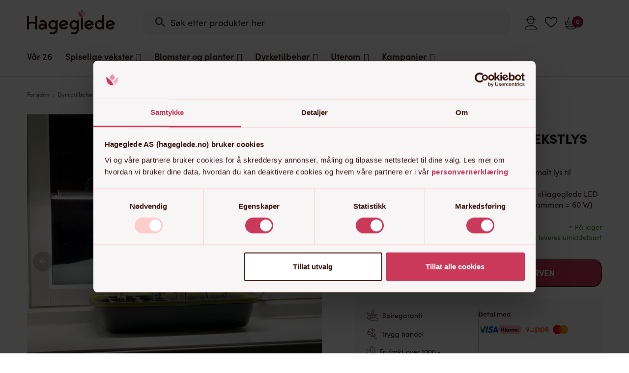

--- FILE ---
content_type: text/html; charset=UTF-8
request_url: https://hageglede.no/produkt/hageglede-led-bar-55-cm-20-w-for-stromtilkobling/
body_size: 107941
content:
<!DOCTYPE html>
<html lang="nb-NO" class="">

<head> <script type="text/javascript">
/* <![CDATA[ */
var gform;gform||(document.addEventListener("gform_main_scripts_loaded",function(){gform.scriptsLoaded=!0}),document.addEventListener("gform/theme/scripts_loaded",function(){gform.themeScriptsLoaded=!0}),window.addEventListener("DOMContentLoaded",function(){gform.domLoaded=!0}),gform={domLoaded:!1,scriptsLoaded:!1,themeScriptsLoaded:!1,isFormEditor:()=>"function"==typeof InitializeEditor,callIfLoaded:function(o){return!(!gform.domLoaded||!gform.scriptsLoaded||!gform.themeScriptsLoaded&&!gform.isFormEditor()||(gform.isFormEditor()&&console.warn("The use of gform.initializeOnLoaded() is deprecated in the form editor context and will be removed in Gravity Forms 3.1."),o(),0))},initializeOnLoaded:function(o){gform.callIfLoaded(o)||(document.addEventListener("gform_main_scripts_loaded",()=>{gform.scriptsLoaded=!0,gform.callIfLoaded(o)}),document.addEventListener("gform/theme/scripts_loaded",()=>{gform.themeScriptsLoaded=!0,gform.callIfLoaded(o)}),window.addEventListener("DOMContentLoaded",()=>{gform.domLoaded=!0,gform.callIfLoaded(o)}))},hooks:{action:{},filter:{}},addAction:function(o,r,e,t){gform.addHook("action",o,r,e,t)},addFilter:function(o,r,e,t){gform.addHook("filter",o,r,e,t)},doAction:function(o){gform.doHook("action",o,arguments)},applyFilters:function(o){return gform.doHook("filter",o,arguments)},removeAction:function(o,r){gform.removeHook("action",o,r)},removeFilter:function(o,r,e){gform.removeHook("filter",o,r,e)},addHook:function(o,r,e,t,n){null==gform.hooks[o][r]&&(gform.hooks[o][r]=[]);var d=gform.hooks[o][r];null==n&&(n=r+"_"+d.length),gform.hooks[o][r].push({tag:n,callable:e,priority:t=null==t?10:t})},doHook:function(r,o,e){var t;if(e=Array.prototype.slice.call(e,1),null!=gform.hooks[r][o]&&((o=gform.hooks[r][o]).sort(function(o,r){return o.priority-r.priority}),o.forEach(function(o){"function"!=typeof(t=o.callable)&&(t=window[t]),"action"==r?t.apply(null,e):e[0]=t.apply(null,e)})),"filter"==r)return e[0]},removeHook:function(o,r,t,n){var e;null!=gform.hooks[o][r]&&(e=(e=gform.hooks[o][r]).filter(function(o,r,e){return!!(null!=n&&n!=o.tag||null!=t&&t!=o.priority)}),gform.hooks[o][r]=e)}});
/* ]]> */
</script>
<meta charset="UTF-8"><script>if(navigator.userAgent.match(/MSIE|Internet Explorer/i)||navigator.userAgent.match(/Trident\/7\..*?rv:11/i)){var href=document.location.href;if(!href.match(/[?&]nowprocket/)){if(href.indexOf("?")==-1){if(href.indexOf("#")==-1){document.location.href=href+"?nowprocket=1"}else{document.location.href=href.replace("#","?nowprocket=1#")}}else{if(href.indexOf("#")==-1){document.location.href=href+"&nowprocket=1"}else{document.location.href=href.replace("#","&nowprocket=1#")}}}}</script><script>(()=>{class RocketLazyLoadScripts{constructor(){this.v="2.0.4",this.userEvents=["keydown","keyup","mousedown","mouseup","mousemove","mouseover","mouseout","touchmove","touchstart","touchend","touchcancel","wheel","click","dblclick","input"],this.attributeEvents=["onblur","onclick","oncontextmenu","ondblclick","onfocus","onmousedown","onmouseenter","onmouseleave","onmousemove","onmouseout","onmouseover","onmouseup","onmousewheel","onscroll","onsubmit"]}async t(){this.i(),this.o(),/iP(ad|hone)/.test(navigator.userAgent)&&this.h(),this.u(),this.l(this),this.m(),this.k(this),this.p(this),this._(),await Promise.all([this.R(),this.L()]),this.lastBreath=Date.now(),this.S(this),this.P(),this.D(),this.O(),this.M(),await this.C(this.delayedScripts.normal),await this.C(this.delayedScripts.defer),await this.C(this.delayedScripts.async),await this.T(),await this.F(),await this.j(),await this.A(),window.dispatchEvent(new Event("rocket-allScriptsLoaded")),this.everythingLoaded=!0,this.lastTouchEnd&&await new Promise(t=>setTimeout(t,500-Date.now()+this.lastTouchEnd)),this.I(),this.H(),this.U(),this.W()}i(){this.CSPIssue=sessionStorage.getItem("rocketCSPIssue"),document.addEventListener("securitypolicyviolation",t=>{this.CSPIssue||"script-src-elem"!==t.violatedDirective||"data"!==t.blockedURI||(this.CSPIssue=!0,sessionStorage.setItem("rocketCSPIssue",!0))},{isRocket:!0})}o(){window.addEventListener("pageshow",t=>{this.persisted=t.persisted,this.realWindowLoadedFired=!0},{isRocket:!0}),window.addEventListener("pagehide",()=>{this.onFirstUserAction=null},{isRocket:!0})}h(){let t;function e(e){t=e}window.addEventListener("touchstart",e,{isRocket:!0}),window.addEventListener("touchend",function i(o){o.changedTouches[0]&&t.changedTouches[0]&&Math.abs(o.changedTouches[0].pageX-t.changedTouches[0].pageX)<10&&Math.abs(o.changedTouches[0].pageY-t.changedTouches[0].pageY)<10&&o.timeStamp-t.timeStamp<200&&(window.removeEventListener("touchstart",e,{isRocket:!0}),window.removeEventListener("touchend",i,{isRocket:!0}),"INPUT"===o.target.tagName&&"text"===o.target.type||(o.target.dispatchEvent(new TouchEvent("touchend",{target:o.target,bubbles:!0})),o.target.dispatchEvent(new MouseEvent("mouseover",{target:o.target,bubbles:!0})),o.target.dispatchEvent(new PointerEvent("click",{target:o.target,bubbles:!0,cancelable:!0,detail:1,clientX:o.changedTouches[0].clientX,clientY:o.changedTouches[0].clientY})),event.preventDefault()))},{isRocket:!0})}q(t){this.userActionTriggered||("mousemove"!==t.type||this.firstMousemoveIgnored?"keyup"===t.type||"mouseover"===t.type||"mouseout"===t.type||(this.userActionTriggered=!0,this.onFirstUserAction&&this.onFirstUserAction()):this.firstMousemoveIgnored=!0),"click"===t.type&&t.preventDefault(),t.stopPropagation(),t.stopImmediatePropagation(),"touchstart"===this.lastEvent&&"touchend"===t.type&&(this.lastTouchEnd=Date.now()),"click"===t.type&&(this.lastTouchEnd=0),this.lastEvent=t.type,t.composedPath&&t.composedPath()[0].getRootNode()instanceof ShadowRoot&&(t.rocketTarget=t.composedPath()[0]),this.savedUserEvents.push(t)}u(){this.savedUserEvents=[],this.userEventHandler=this.q.bind(this),this.userEvents.forEach(t=>window.addEventListener(t,this.userEventHandler,{passive:!1,isRocket:!0})),document.addEventListener("visibilitychange",this.userEventHandler,{isRocket:!0})}U(){this.userEvents.forEach(t=>window.removeEventListener(t,this.userEventHandler,{passive:!1,isRocket:!0})),document.removeEventListener("visibilitychange",this.userEventHandler,{isRocket:!0}),this.savedUserEvents.forEach(t=>{(t.rocketTarget||t.target).dispatchEvent(new window[t.constructor.name](t.type,t))})}m(){const t="return false",e=Array.from(this.attributeEvents,t=>"data-rocket-"+t),i="["+this.attributeEvents.join("],[")+"]",o="[data-rocket-"+this.attributeEvents.join("],[data-rocket-")+"]",s=(e,i,o)=>{o&&o!==t&&(e.setAttribute("data-rocket-"+i,o),e["rocket"+i]=new Function("event",o),e.setAttribute(i,t))};new MutationObserver(t=>{for(const n of t)"attributes"===n.type&&(n.attributeName.startsWith("data-rocket-")||this.everythingLoaded?n.attributeName.startsWith("data-rocket-")&&this.everythingLoaded&&this.N(n.target,n.attributeName.substring(12)):s(n.target,n.attributeName,n.target.getAttribute(n.attributeName))),"childList"===n.type&&n.addedNodes.forEach(t=>{if(t.nodeType===Node.ELEMENT_NODE)if(this.everythingLoaded)for(const i of[t,...t.querySelectorAll(o)])for(const t of i.getAttributeNames())e.includes(t)&&this.N(i,t.substring(12));else for(const e of[t,...t.querySelectorAll(i)])for(const t of e.getAttributeNames())this.attributeEvents.includes(t)&&s(e,t,e.getAttribute(t))})}).observe(document,{subtree:!0,childList:!0,attributeFilter:[...this.attributeEvents,...e]})}I(){this.attributeEvents.forEach(t=>{document.querySelectorAll("[data-rocket-"+t+"]").forEach(e=>{this.N(e,t)})})}N(t,e){const i=t.getAttribute("data-rocket-"+e);i&&(t.setAttribute(e,i),t.removeAttribute("data-rocket-"+e))}k(t){Object.defineProperty(HTMLElement.prototype,"onclick",{get(){return this.rocketonclick||null},set(e){this.rocketonclick=e,this.setAttribute(t.everythingLoaded?"onclick":"data-rocket-onclick","this.rocketonclick(event)")}})}S(t){function e(e,i){let o=e[i];e[i]=null,Object.defineProperty(e,i,{get:()=>o,set(s){t.everythingLoaded?o=s:e["rocket"+i]=o=s}})}e(document,"onreadystatechange"),e(window,"onload"),e(window,"onpageshow");try{Object.defineProperty(document,"readyState",{get:()=>t.rocketReadyState,set(e){t.rocketReadyState=e},configurable:!0}),document.readyState="loading"}catch(t){console.log("WPRocket DJE readyState conflict, bypassing")}}l(t){this.originalAddEventListener=EventTarget.prototype.addEventListener,this.originalRemoveEventListener=EventTarget.prototype.removeEventListener,this.savedEventListeners=[],EventTarget.prototype.addEventListener=function(e,i,o){o&&o.isRocket||!t.B(e,this)&&!t.userEvents.includes(e)||t.B(e,this)&&!t.userActionTriggered||e.startsWith("rocket-")||t.everythingLoaded?t.originalAddEventListener.call(this,e,i,o):(t.savedEventListeners.push({target:this,remove:!1,type:e,func:i,options:o}),"mouseenter"!==e&&"mouseleave"!==e||t.originalAddEventListener.call(this,e,t.savedUserEvents.push,o))},EventTarget.prototype.removeEventListener=function(e,i,o){o&&o.isRocket||!t.B(e,this)&&!t.userEvents.includes(e)||t.B(e,this)&&!t.userActionTriggered||e.startsWith("rocket-")||t.everythingLoaded?t.originalRemoveEventListener.call(this,e,i,o):t.savedEventListeners.push({target:this,remove:!0,type:e,func:i,options:o})}}J(t,e){this.savedEventListeners=this.savedEventListeners.filter(i=>{let o=i.type,s=i.target||window;return e!==o||t!==s||(this.B(o,s)&&(i.type="rocket-"+o),this.$(i),!1)})}H(){EventTarget.prototype.addEventListener=this.originalAddEventListener,EventTarget.prototype.removeEventListener=this.originalRemoveEventListener,this.savedEventListeners.forEach(t=>this.$(t))}$(t){t.remove?this.originalRemoveEventListener.call(t.target,t.type,t.func,t.options):this.originalAddEventListener.call(t.target,t.type,t.func,t.options)}p(t){let e;function i(e){return t.everythingLoaded?e:e.split(" ").map(t=>"load"===t||t.startsWith("load.")?"rocket-jquery-load":t).join(" ")}function o(o){function s(e){const s=o.fn[e];o.fn[e]=o.fn.init.prototype[e]=function(){return this[0]===window&&t.userActionTriggered&&("string"==typeof arguments[0]||arguments[0]instanceof String?arguments[0]=i(arguments[0]):"object"==typeof arguments[0]&&Object.keys(arguments[0]).forEach(t=>{const e=arguments[0][t];delete arguments[0][t],arguments[0][i(t)]=e})),s.apply(this,arguments),this}}if(o&&o.fn&&!t.allJQueries.includes(o)){const e={DOMContentLoaded:[],"rocket-DOMContentLoaded":[]};for(const t in e)document.addEventListener(t,()=>{e[t].forEach(t=>t())},{isRocket:!0});o.fn.ready=o.fn.init.prototype.ready=function(i){function s(){parseInt(o.fn.jquery)>2?setTimeout(()=>i.bind(document)(o)):i.bind(document)(o)}return"function"==typeof i&&(t.realDomReadyFired?!t.userActionTriggered||t.fauxDomReadyFired?s():e["rocket-DOMContentLoaded"].push(s):e.DOMContentLoaded.push(s)),o([])},s("on"),s("one"),s("off"),t.allJQueries.push(o)}e=o}t.allJQueries=[],o(window.jQuery),Object.defineProperty(window,"jQuery",{get:()=>e,set(t){o(t)}})}P(){const t=new Map;document.write=document.writeln=function(e){const i=document.currentScript,o=document.createRange(),s=i.parentElement;let n=t.get(i);void 0===n&&(n=i.nextSibling,t.set(i,n));const c=document.createDocumentFragment();o.setStart(c,0),c.appendChild(o.createContextualFragment(e)),s.insertBefore(c,n)}}async R(){return new Promise(t=>{this.userActionTriggered?t():this.onFirstUserAction=t})}async L(){return new Promise(t=>{document.addEventListener("DOMContentLoaded",()=>{this.realDomReadyFired=!0,t()},{isRocket:!0})})}async j(){return this.realWindowLoadedFired?Promise.resolve():new Promise(t=>{window.addEventListener("load",t,{isRocket:!0})})}M(){this.pendingScripts=[];this.scriptsMutationObserver=new MutationObserver(t=>{for(const e of t)e.addedNodes.forEach(t=>{"SCRIPT"!==t.tagName||t.noModule||t.isWPRocket||this.pendingScripts.push({script:t,promise:new Promise(e=>{const i=()=>{const i=this.pendingScripts.findIndex(e=>e.script===t);i>=0&&this.pendingScripts.splice(i,1),e()};t.addEventListener("load",i,{isRocket:!0}),t.addEventListener("error",i,{isRocket:!0}),setTimeout(i,1e3)})})})}),this.scriptsMutationObserver.observe(document,{childList:!0,subtree:!0})}async F(){await this.X(),this.pendingScripts.length?(await this.pendingScripts[0].promise,await this.F()):this.scriptsMutationObserver.disconnect()}D(){this.delayedScripts={normal:[],async:[],defer:[]},document.querySelectorAll("script[type$=rocketlazyloadscript]").forEach(t=>{t.hasAttribute("data-rocket-src")?t.hasAttribute("async")&&!1!==t.async?this.delayedScripts.async.push(t):t.hasAttribute("defer")&&!1!==t.defer||"module"===t.getAttribute("data-rocket-type")?this.delayedScripts.defer.push(t):this.delayedScripts.normal.push(t):this.delayedScripts.normal.push(t)})}async _(){await this.L();let t=[];document.querySelectorAll("script[type$=rocketlazyloadscript][data-rocket-src]").forEach(e=>{let i=e.getAttribute("data-rocket-src");if(i&&!i.startsWith("data:")){i.startsWith("//")&&(i=location.protocol+i);try{const o=new URL(i).origin;o!==location.origin&&t.push({src:o,crossOrigin:e.crossOrigin||"module"===e.getAttribute("data-rocket-type")})}catch(t){}}}),t=[...new Map(t.map(t=>[JSON.stringify(t),t])).values()],this.Y(t,"preconnect")}async G(t){if(await this.K(),!0!==t.noModule||!("noModule"in HTMLScriptElement.prototype))return new Promise(e=>{let i;function o(){(i||t).setAttribute("data-rocket-status","executed"),e()}try{if(navigator.userAgent.includes("Firefox/")||""===navigator.vendor||this.CSPIssue)i=document.createElement("script"),[...t.attributes].forEach(t=>{let e=t.nodeName;"type"!==e&&("data-rocket-type"===e&&(e="type"),"data-rocket-src"===e&&(e="src"),i.setAttribute(e,t.nodeValue))}),t.text&&(i.text=t.text),t.nonce&&(i.nonce=t.nonce),i.hasAttribute("src")?(i.addEventListener("load",o,{isRocket:!0}),i.addEventListener("error",()=>{i.setAttribute("data-rocket-status","failed-network"),e()},{isRocket:!0}),setTimeout(()=>{i.isConnected||e()},1)):(i.text=t.text,o()),i.isWPRocket=!0,t.parentNode.replaceChild(i,t);else{const i=t.getAttribute("data-rocket-type"),s=t.getAttribute("data-rocket-src");i?(t.type=i,t.removeAttribute("data-rocket-type")):t.removeAttribute("type"),t.addEventListener("load",o,{isRocket:!0}),t.addEventListener("error",i=>{this.CSPIssue&&i.target.src.startsWith("data:")?(console.log("WPRocket: CSP fallback activated"),t.removeAttribute("src"),this.G(t).then(e)):(t.setAttribute("data-rocket-status","failed-network"),e())},{isRocket:!0}),s?(t.fetchPriority="high",t.removeAttribute("data-rocket-src"),t.src=s):t.src="data:text/javascript;base64,"+window.btoa(unescape(encodeURIComponent(t.text)))}}catch(i){t.setAttribute("data-rocket-status","failed-transform"),e()}});t.setAttribute("data-rocket-status","skipped")}async C(t){const e=t.shift();return e?(e.isConnected&&await this.G(e),this.C(t)):Promise.resolve()}O(){this.Y([...this.delayedScripts.normal,...this.delayedScripts.defer,...this.delayedScripts.async],"preload")}Y(t,e){this.trash=this.trash||[];let i=!0;var o=document.createDocumentFragment();t.forEach(t=>{const s=t.getAttribute&&t.getAttribute("data-rocket-src")||t.src;if(s&&!s.startsWith("data:")){const n=document.createElement("link");n.href=s,n.rel=e,"preconnect"!==e&&(n.as="script",n.fetchPriority=i?"high":"low"),t.getAttribute&&"module"===t.getAttribute("data-rocket-type")&&(n.crossOrigin=!0),t.crossOrigin&&(n.crossOrigin=t.crossOrigin),t.integrity&&(n.integrity=t.integrity),t.nonce&&(n.nonce=t.nonce),o.appendChild(n),this.trash.push(n),i=!1}}),document.head.appendChild(o)}W(){this.trash.forEach(t=>t.remove())}async T(){try{document.readyState="interactive"}catch(t){}this.fauxDomReadyFired=!0;try{await this.K(),this.J(document,"readystatechange"),document.dispatchEvent(new Event("rocket-readystatechange")),await this.K(),document.rocketonreadystatechange&&document.rocketonreadystatechange(),await this.K(),this.J(document,"DOMContentLoaded"),document.dispatchEvent(new Event("rocket-DOMContentLoaded")),await this.K(),this.J(window,"DOMContentLoaded"),window.dispatchEvent(new Event("rocket-DOMContentLoaded"))}catch(t){console.error(t)}}async A(){try{document.readyState="complete"}catch(t){}try{await this.K(),this.J(document,"readystatechange"),document.dispatchEvent(new Event("rocket-readystatechange")),await this.K(),document.rocketonreadystatechange&&document.rocketonreadystatechange(),await this.K(),this.J(window,"load"),window.dispatchEvent(new Event("rocket-load")),await this.K(),window.rocketonload&&window.rocketonload(),await this.K(),this.allJQueries.forEach(t=>t(window).trigger("rocket-jquery-load")),await this.K(),this.J(window,"pageshow");const t=new Event("rocket-pageshow");t.persisted=this.persisted,window.dispatchEvent(t),await this.K(),window.rocketonpageshow&&window.rocketonpageshow({persisted:this.persisted})}catch(t){console.error(t)}}async K(){Date.now()-this.lastBreath>45&&(await this.X(),this.lastBreath=Date.now())}async X(){return document.hidden?new Promise(t=>setTimeout(t)):new Promise(t=>requestAnimationFrame(t))}B(t,e){return e===document&&"readystatechange"===t||(e===document&&"DOMContentLoaded"===t||(e===window&&"DOMContentLoaded"===t||(e===window&&"load"===t||e===window&&"pageshow"===t)))}static run(){(new RocketLazyLoadScripts).t()}}RocketLazyLoadScripts.run()})();</script>
    
    <meta name="apple-mobile-web-app-capable" content="yes">
    <meta name="mobile-web-app-capable" content="yes">
    <meta http-equiv="X-UA-Compatible" content="IE=edge">
    <meta name="viewport" content="width=device-width, initial-scale=1, maximum-scale=1, user-scalable=0">
    <script type="rocketlazyloadscript" data-cookieconsent="ignore">
        window.dataLayerPYS = window.dataLayerPYS || [];
        function gtag(){dataLayerPYS.push(arguments);}
        gtag('consent', 'default', {
                'ad_personalization': 'denied',
                'ad_storage': "denied",
                'ad_user_data': 'denied',
                'analytics_storage': 'denied',
                'functionality_storage': 'denied',
                'personalization_storage': 'denied',
                'security_storage': 'granted',
                'wait_for_update': 7500
            });
        gtag('set', 'ads_data_redaction', true);
    </script>
    <link rel="profile" href="http://gmpg.org/xfn/11">
    <link rel="pingback" href="https://hageglede.no/xmlrpc.php">
            <link data-minify="1" rel="preload" href="https://hageglede.no/wp-content/cache/min/1/epf1bar.css?ver=1768301264" data-rocket-async="style" as="style" onload="this.onload=null;this.rel='stylesheet'" onerror="this.removeAttribute('data-rocket-async')" >
        <link data-minify="1" rel="preload" href="https://hageglede.no/wp-content/cache/min/1/lxy2dxr.css?ver=1768301264" data-rocket-async="style" as="style" onload="this.onload=null;this.rel='stylesheet'" onerror="this.removeAttribute('data-rocket-async')" >
        
        <script type="rocketlazyloadscript" data-rocket-type="text/javascript" data-cookieconsent="ignore">
	window.dataLayerPYS = window.dataLayerPYS || [];

	function gtag() {
		dataLayerPYS.push(arguments);
	}

	gtag("consent", "default", {
		ad_personalization: "denied",
		ad_storage: "denied",
		ad_user_data: "denied",
		analytics_storage: "denied",
		functionality_storage: "denied",
		personalization_storage: "denied",
		security_storage: "granted",
		wait_for_update: 500,
	});
	gtag("set", "ads_data_redaction", true);
	</script>
<script type="text/javascript"
		id="Cookiebot"
		src="https://consent.cookiebot.com/uc.js"
		data-implementation="wp"
		data-cbid="bc98f3da-503e-420e-be29-762663e853cb"
							data-blockingmode="auto"
	></script>
  <script type="rocketlazyloadscript" data-rocket-type='text/javascript'>window.addEventListener('DOMContentLoaded', function() {
  //<![CDATA[ 
  function loadCSS(e, t, n) { "use strict"; var i = window.document.createElement("link"); var o = t || window.document.getElementsByTagName("script")[0]; i.rel = "stylesheet"; i.href = e; i.media = "only x"; o.parentNode.insertBefore(i, o); setTimeout(function () { i.media = n || "all" }) }loadCSS("//ajax.googleapis.com/ajax/libs/jqueryui/1.10.4/themes/smoothness/jquery-ui.min.css");
  //]]> 
  });</script>
  
        <script type="rocketlazyloadscript" data-rocket-type="application/javascript" style="display:none">
            /* <![CDATA[ */
            window.pysWooProductData = window.pysWooProductData || [];
                        window.pysWooProductData[1325584] = {"facebook":{"delay":0,"type":"static","name":"AddToCart","eventID":"e7a608ef-ce66-4547-af12-71faa14198dd","pixelIds":["403288446794262"],"params":{"content_type":"product","content_ids":["woocommerce_gpf_1325584"],"contents":[{"id":"woocommerce_gpf_1325584","quantity":1}],"content_name":"Lyslist 55 cm - 20 W LED vekstlys"},"e_id":"woo_add_to_cart_on_button_click","ids":[],"hasTimeWindow":false,"timeWindow":0,"woo_order":"","edd_order":""},"ga":{"delay":0,"type":"static","name":"add_to_cart","trackingIds":["G-WF7BW1L1J9"],"params":{"event_category":"ecommerce","currency":"NOK","items":[{"item_id":"1325584","item_name":"Lyslist 55 cm - 20 W LED vekstlys","quantity":1,"price":"399","affiliation":"Hageglede.no","item_category":"Innend\u00f8rs hage"}],"ecomm_prodid":"1325584","ecomm_pagetype":"cart","ecomm_totalvalue":"399"},"e_id":"woo_add_to_cart_on_button_click","ids":[],"hasTimeWindow":false,"timeWindow":0,"eventID":"","woo_order":"","edd_order":""},"gtm":{"delay":0,"type":"static","trackingIds":["GTM-TL5BKNG8"],"name":"add_to_cart","params":{"triggerType":{"type":"ecommerce"},"event_category":"ecommerce","ecommerce":{"currency":"NOK","items":[{"item_id":"1325584","item_name":"Lyslist 55 cm - 20 W LED vekstlys","quantity":1,"price":"399","affiliation":"Hageglede.no","item_category":"Innend\u00f8rs hage"}],"ecomm_prodid":"1325584","ecomm_pagetype":"cart","ecomm_totalvalue":"399"}},"e_id":"woo_add_to_cart_on_button_click","ids":[],"hasTimeWindow":false,"timeWindow":0,"eventID":"","woo_order":"","edd_order":""}};
                        /* ]]> */
        </script>

        <meta name='robots' content='index, follow, max-image-preview:large, max-snippet:-1, max-video-preview:-1' />

<!-- Google Tag Manager for WordPress by gtm4wp.com -->
<script data-cfasync="false" data-pagespeed-no-defer>
	var gtm4wp_datalayer_name = "dataLayer";
	var dataLayer = dataLayer || [];
</script>
<!-- End Google Tag Manager for WordPress by gtm4wp.com -->
<!-- Google Tag Manager by PYS -->
    <script type="rocketlazyloadscript" data-cfasync="false" data-pagespeed-no-defer>
	    window.dataLayerPYS = window.dataLayerPYS || [];
	</script>
<!-- End Google Tag Manager by PYS -->
<!-- Google Tag Manager by PYS -->
<script type="rocketlazyloadscript" data-cfasync="false" data-pagespeed-no-defer>
	var pys_datalayer_name = "dataLayer";
	window.dataLayerPYS = window.dataLayerPYS || [];</script> 
<!-- End Google Tag Manager by PYS -->
	<!-- This site is optimized with the Yoast SEO Premium plugin v23.0 (Yoast SEO v26.4) - https://yoast.com/wordpress/plugins/seo/ -->
	<title>Lyslist 55 cm - 20 W LED vekstlys | Hageglede.no</title>
<style id="rocket-critical-css">:root{--woocommerce:#720eec;--wc-green:#7ad03a;--wc-red:#a00;--wc-orange:#ffba00;--wc-blue:#2ea2cc;--wc-primary:#720eec;--wc-primary-text:#fcfbfe;--wc-secondary:#e9e6ed;--wc-secondary-text:#515151;--wc-highlight:#958e09;--wc-highligh-text:white;--wc-content-bg:#fff;--wc-subtext:#767676;--wc-form-border-color:rgba(32, 7, 7, 0.8);--wc-form-border-radius:4px;--wc-form-border-width:1px}.woocommerce img,.woocommerce-page img{height:auto;max-width:100%}.woocommerce div.product div.images,.woocommerce-page div.product div.images{float:left;width:48%}.woocommerce div.product div.summary,.woocommerce-page div.product div.summary{float:right;width:48%;clear:none}.woocommerce div.product .woocommerce-tabs,.woocommerce-page div.product .woocommerce-tabs{clear:both}.woocommerce div.product .woocommerce-tabs ul.tabs::after,.woocommerce div.product .woocommerce-tabs ul.tabs::before,.woocommerce-page div.product .woocommerce-tabs ul.tabs::after,.woocommerce-page div.product .woocommerce-tabs ul.tabs::before{content:" ";display:table}.woocommerce div.product .woocommerce-tabs ul.tabs::after,.woocommerce-page div.product .woocommerce-tabs ul.tabs::after{clear:both}.woocommerce div.product .woocommerce-tabs ul.tabs li,.woocommerce-page div.product .woocommerce-tabs ul.tabs li{display:inline-block}:root{--woocommerce:#720eec;--wc-green:#7ad03a;--wc-red:#a00;--wc-orange:#ffba00;--wc-blue:#2ea2cc;--wc-primary:#720eec;--wc-primary-text:#fcfbfe;--wc-secondary:#e9e6ed;--wc-secondary-text:#515151;--wc-highlight:#958e09;--wc-highligh-text:white;--wc-content-bg:#fff;--wc-subtext:#767676;--wc-form-border-color:rgba(32, 7, 7, 0.8);--wc-form-border-radius:4px;--wc-form-border-width:1px}@font-face{font-display:swap;font-family:WooCommerce;src:url(https://hageglede.no/wp-content/plugins/woocommerce/assets/fonts/WooCommerce.woff2) format("woff2"),url(https://hageglede.no/wp-content/plugins/woocommerce/assets/fonts/WooCommerce.woff) format("woff"),url(https://hageglede.no/wp-content/plugins/woocommerce/assets/fonts/WooCommerce.ttf) format("truetype");font-weight:400;font-style:normal}.woocommerce .woocommerce-breadcrumb{margin:0 0 1em;padding:0}.woocommerce .woocommerce-breadcrumb::after,.woocommerce .woocommerce-breadcrumb::before{content:" ";display:table}.woocommerce .woocommerce-breadcrumb::after{clear:both}.woocommerce .quantity .qty{width:3.631em;text-align:center}.woocommerce div.product{margin-bottom:0;position:relative}.woocommerce div.product .product_title{clear:none;margin-top:0;padding:0}.woocommerce div.product p.price ins{background:inherit;font-weight:700;display:inline-block}.woocommerce div.product p.price del{opacity:.7;display:inline-block}.woocommerce div.product p.stock{font-size:.92em}.woocommerce div.product .woocommerce-product-rating{margin-bottom:1.618em}.woocommerce div.product div.images{margin-bottom:2em}.woocommerce div.product div.images img{display:block;width:100%;height:auto;box-shadow:none}.woocommerce div.product div.images.woocommerce-product-gallery{position:relative}.woocommerce div.product div.images .woocommerce-product-gallery__wrapper{margin:0;padding:0}.woocommerce div.product div.images .woocommerce-product-gallery__image--placeholder{border:1px solid #f2f2f2}.woocommerce div.product div.images .woocommerce-product-gallery__image a{display:block;outline-offset:-2px}.woocommerce div.product div.summary{margin-bottom:2em}.woocommerce div.product .woocommerce-tabs ul.tabs{list-style:none;padding:0 0 0 1em;margin:0 0 1.618em;overflow:hidden;position:relative}.woocommerce div.product .woocommerce-tabs ul.tabs li{border:1px solid #cfc8d8;background-color:#e9e6ed;color:#515151;display:inline-block;position:relative;z-index:0;border-radius:4px 4px 0 0;margin:0 -5px;padding:0 1em}.woocommerce div.product .woocommerce-tabs ul.tabs li a{display:inline-block;padding:.5em 0;font-weight:700;color:#515151;text-decoration:none}.woocommerce div.product .woocommerce-tabs ul.tabs li::after,.woocommerce div.product .woocommerce-tabs ul.tabs li::before{border:1px solid #cfc8d8;position:absolute;bottom:-1px;width:5px;height:5px;content:" ";box-sizing:border-box}.woocommerce div.product .woocommerce-tabs ul.tabs li::before{left:-5px;border-bottom-right-radius:4px;border-width:0 1px 1px 0;box-shadow:2px 2px 0 #e9e6ed}.woocommerce div.product .woocommerce-tabs ul.tabs li::after{right:-5px;border-bottom-left-radius:4px;border-width:0 0 1px 1px;box-shadow:-2px 2px 0 #e9e6ed}.woocommerce div.product .woocommerce-tabs ul.tabs::before{position:absolute;content:" ";width:100%;bottom:0;left:0;border-bottom:1px solid #cfc8d8;z-index:1}.woocommerce div.product form.cart{margin-bottom:2em}.woocommerce div.product form.cart::after,.woocommerce div.product form.cart::before{content:" ";display:table}.woocommerce div.product form.cart::after{clear:both}.woocommerce div.product form.cart div.quantity{float:left;margin:0 4px 0 0}.woocommerce div.product form.cart .button{vertical-align:middle;float:left}.woocommerce .cart .button{float:none}.woocommerce .woocommerce-product-rating{line-height:2;display:block}.woocommerce .woocommerce-product-rating::after,.woocommerce .woocommerce-product-rating::before{content:" ";display:table}.woocommerce .woocommerce-product-rating::after{clear:both}.woocommerce-info{padding:1em 2em 1em 3.5em;margin:0 0 2em;position:relative;background-color:#f6f5f8;color:#515151;border-top:3px solid #720eec;list-style:none outside;width:auto;word-wrap:break-word}.woocommerce-info::after,.woocommerce-info::before{content:" ";display:table}.woocommerce-info::after{clear:both}.woocommerce-info::before{font-family:WooCommerce;content:"\e028";content:"\e028"/"";display:inline-block;position:absolute;top:1em;left:1.5em}.woocommerce-info{border-top-color:#1e85be}.woocommerce-info::before{color:#1e85be}:root{--aa-search-input-height:44px;--aa-input-icon-size:20px;--aa-base-unit:16;--aa-spacing-factor:1;--aa-spacing:calc(var(--aa-base-unit)*var(--aa-spacing-factor)*1px);--aa-spacing-half:calc(var(--aa-spacing)/2);--aa-panel-max-height:650px;--aa-base-z-index:9999;--aa-font-size:calc(var(--aa-base-unit)*1px);--aa-font-family:inherit;--aa-font-weight-medium:500;--aa-font-weight-semibold:600;--aa-font-weight-bold:700;--aa-icon-size:20px;--aa-icon-stroke-width:1.6;--aa-icon-color-rgb:119,119,163;--aa-icon-color-alpha:1;--aa-action-icon-size:20px;--aa-text-color-rgb:38,38,39;--aa-text-color-alpha:1;--aa-primary-color-rgb:62,52,211;--aa-primary-color-alpha:0.2;--aa-muted-color-rgb:128,126,163;--aa-muted-color-alpha:0.6;--aa-panel-border-color-rgb:128,126,163;--aa-panel-border-color-alpha:0.3;--aa-input-border-color-rgb:128,126,163;--aa-input-border-color-alpha:0.8;--aa-background-color-rgb:255,255,255;--aa-background-color-alpha:1;--aa-input-background-color-rgb:255,255,255;--aa-input-background-color-alpha:1;--aa-selected-color-rgb:179,173,214;--aa-selected-color-alpha:0.205;--aa-description-highlight-background-color-rgb:245,223,77;--aa-description-highlight-background-color-alpha:0.5;--aa-detached-media-query:(max-width:680px);--aa-detached-modal-media-query:(min-width:680px);--aa-detached-modal-max-width:680px;--aa-detached-modal-max-height:500px;--aa-overlay-color-rgb:115,114,129;--aa-overlay-color-alpha:0.4;--aa-panel-shadow:0 0 0 1px rgba(35,38,59,0.1),0 6px 16px -4px rgba(35,38,59,0.15);--aa-scrollbar-width:13px;--aa-scrollbar-track-background-color-rgb:234,234,234;--aa-scrollbar-track-background-color-alpha:1;--aa-scrollbar-thumb-background-color-rgb:var(--aa-background-color-rgb);--aa-scrollbar-thumb-background-color-alpha:1}@media (hover:none) and (pointer:coarse){:root{--aa-spacing-factor:1.2;--aa-action-icon-size:22px}}:root{--aa-scrollbar-width:9px}#wl-list-pop-wrap{width:100%;height:100%;position:fixed;top:0;left:0;background:0 0;z-index:10001}.wl-list-pop{padding:15px;background:#f5f5f5;-webkit-border-radius:4px 4px 0 0;-moz-border-radius:4px 4px 0 0;border-radius:4px 4px 0 0;-webkit-box-shadow:0 0 20px 0 rgba(000,000,000,.2);box-shadow:0 0 20px 0 rgba(000,000,000,.2);width:auto;max-width:250px;height:auto;border:1px solid #ccc;z-index:10002;position:absolute}.wl-list-pop dl{margin:0 0 1.618em 0}.slinky-menu{overflow:hidden;-webkit-transform:translateZ(0);transform:translateZ(0)}.slinky-menu>ul{left:0;position:relative;-webkit-transform:translateZ(0);transform:translateZ(0)}.slinky-menu ul,.slinky-menu li{list-style:none;margin:0}.slinky-menu ul{width:100%}.slinky-menu a{-webkit-box-align:center;-ms-flex-align:center;align-items:center;display:-webkit-box;display:-ms-flexbox;display:flex}.slinky-menu a span{-webkit-box-flex:1;-ms-flex:1;flex:1;line-height:1.4}.slinky-menu li ul{display:none;left:100%;position:absolute;top:0}.slinky-theme-default{background:#f6f7f8}.slinky-theme-default li{line-height:1}.slinky-theme-default a:not(.back){color:#333;padding:1em}.slinky-theme-default .next::after{background:url([data-uri]) center no-repeat;background-size:1em;content:'';height:1em;opacity:0.25;width:1em}.slinky-theme-default .next::after{margin-left:1em}button::-moz-focus-inner{padding:0;border:0}:root{--blue:#007bff;--indigo:#6610f2;--purple:#6f42c1;--pink:#e83e8c;--red:#dc3545;--orange:#fd7e14;--yellow:#ffc107;--green:#28a745;--teal:#20c997;--cyan:#17a2b8;--white:#fff;--gray:#6c757d;--gray-dark:#343a40;--primary:#007bff;--secondary:#6c757d;--success:#28a745;--info:#17a2b8;--warning:#ffc107;--danger:#dc3545;--light:#f8f9fa;--dark:#343a40;--breakpoint-xs:0;--breakpoint-sm:576px;--breakpoint-md:768px;--breakpoint-lg:992px;--breakpoint-xl:1200px;--font-family-sans-serif:-apple-system,BlinkMacSystemFont,"Segoe UI",Roboto,"Helvetica Neue",Arial,sans-serif,"Apple Color Emoji","Segoe UI Emoji","Segoe UI Symbol";--font-family-monospace:SFMono-Regular,Menlo,Monaco,Consolas,"Liberation Mono","Courier New",monospace}*,::after,::before{box-sizing:border-box}html{font-family:sans-serif;line-height:1.15;-webkit-text-size-adjust:100%;-ms-text-size-adjust:100%;-ms-overflow-style:scrollbar}@-ms-viewport{width:device-width}figure,main,nav{display:block}body{margin:0;font-family:-apple-system,BlinkMacSystemFont,"Segoe UI",Roboto,"Helvetica Neue",Arial,sans-serif,"Apple Color Emoji","Segoe UI Emoji","Segoe UI Symbol";font-size:1rem;font-weight:400;line-height:1.5;color:#212529;text-align:left;background-color:#fff}h1,h2,h4{margin-top:0;margin-bottom:.5rem}p{margin-top:0;margin-bottom:1rem}dl,ul{margin-top:0;margin-bottom:1rem}ul ul{margin-bottom:0}b,strong{font-weight:bolder}a{color:#007bff;text-decoration:none;background-color:transparent;-webkit-text-decoration-skip:objects}a:not([href]):not([tabindex]){color:inherit;text-decoration:none}figure{margin:0 0 1rem}img{vertical-align:middle;border-style:none}svg:not(:root){overflow:hidden}label{display:inline-block;margin-bottom:.5rem}button{border-radius:0}button,input{margin:0;font-family:inherit;font-size:inherit;line-height:inherit}button,input{overflow:visible}button{text-transform:none}[type=submit],button,html [type=button]{-webkit-appearance:button}[type=button]::-moz-focus-inner,[type=submit]::-moz-focus-inner,button::-moz-focus-inner{padding:0;border-style:none}input[type=checkbox]{box-sizing:border-box;padding:0}fieldset{min-width:0;padding:0;margin:0;border:0}legend{display:block;width:100%;max-width:100%;padding:0;margin-bottom:.5rem;font-size:1.5rem;line-height:inherit;color:inherit;white-space:normal}[type=number]::-webkit-inner-spin-button,[type=number]::-webkit-outer-spin-button{height:auto}::-webkit-file-upload-button{font:inherit;-webkit-appearance:button}h1,h2,h4{margin-bottom:.5rem;font-family:inherit;font-weight:500;line-height:1.2;color:inherit}h1{font-size:2.5rem}h2{font-size:2rem}h4{font-size:1.5rem}.list-unstyled{padding-left:0;list-style:none}.img-fluid{max-width:100%;height:auto}.container{width:100%;padding-right:15px;padding-left:15px;margin-right:auto;margin-left:auto}@media (min-width:576px){.container{max-width:540px}}@media (min-width:768px){.container{max-width:720px}}@media (min-width:992px){.container{max-width:960px}}@media (min-width:1200px){.container{max-width:1140px}}.row{display:-webkit-box;display:-ms-flexbox;display:flex;-ms-flex-wrap:wrap;flex-wrap:wrap;margin-right:-15px;margin-left:-15px}.col-12,.col-6,.col-lg-12,.col-lg-3,.col-lg-5,.col-lg-7,.col-sm-12,.col-sm-2,.col-sm-4{position:relative;width:100%;min-height:1px;padding-right:15px;padding-left:15px}.col-6{-webkit-box-flex:0;-ms-flex:0 0 50%;flex:0 0 50%;max-width:50%}.col-12{-webkit-box-flex:0;-ms-flex:0 0 100%;flex:0 0 100%;max-width:100%}@media (min-width:576px){.col-sm-2{-webkit-box-flex:0;-ms-flex:0 0 16.666667%;flex:0 0 16.666667%;max-width:16.666667%}.col-sm-4{-webkit-box-flex:0;-ms-flex:0 0 33.333333%;flex:0 0 33.333333%;max-width:33.333333%}.col-sm-12{-webkit-box-flex:0;-ms-flex:0 0 100%;flex:0 0 100%;max-width:100%}}@media (min-width:992px){.col-lg-3{-webkit-box-flex:0;-ms-flex:0 0 25%;flex:0 0 25%;max-width:25%}.col-lg-5{-webkit-box-flex:0;-ms-flex:0 0 41.666667%;flex:0 0 41.666667%;max-width:41.666667%}.col-lg-7{-webkit-box-flex:0;-ms-flex:0 0 58.333333%;flex:0 0 58.333333%;max-width:58.333333%}.col-lg-12{-webkit-box-flex:0;-ms-flex:0 0 100%;flex:0 0 100%;max-width:100%}}.btn{display:inline-block;font-weight:400;text-align:center;white-space:nowrap;vertical-align:middle;border:1px solid transparent;padding:.375rem .75rem;font-size:1rem;line-height:1.5;border-radius:.25rem}.nav{display:-webkit-box;display:-ms-flexbox;display:flex;-ms-flex-wrap:wrap;flex-wrap:wrap;padding-left:0;margin-bottom:0;list-style:none}.navbar-nav{display:-webkit-box;display:-ms-flexbox;display:flex;-webkit-box-orient:vertical;-webkit-box-direction:normal;-ms-flex-direction:column;flex-direction:column;padding-left:0;margin-bottom:0;list-style:none}.close{float:right;font-size:1.5rem;font-weight:700;line-height:1;color:#000;text-shadow:0 1px 0 #fff;opacity:.5}button.close{padding:0;background-color:transparent;border:0;-webkit-appearance:none}.d-none{display:none!important}.d-flex{display:-webkit-box!important;display:-ms-flexbox!important;display:flex!important}@media (min-width:992px){.d-lg-none{display:none!important}}.align-items-center{-webkit-box-align:center!important;-ms-flex-align:center!important;align-items:center!important}.mb-0{margin-bottom:0!important}:root{--swiper-theme-color:#007aff}:host{position:relative;display:block;margin-left:auto;margin-right:auto;z-index:1}:root{--swiper-navigation-size:44px}::-moz-focus-inner{border:0}:active,:focus,:hover{outline:0}:active::-moz-focus-inner,:focus::-moz-focus-inner,:hover::-moz-focus-inner{border:0}html{font-size:1rem;-webkit-font-smoothing:antialiased;-moz-osx-font-smoothing:grayscale}body{font-size:1rem;line-height:1.5;color:#7B7B7B;-webkit-font-smoothing:antialiased;-moz-osx-font-smoothing:grayscale}body,input{font-family:var(--baseFontFamily)}h1,h2,h4{font-style:normal;font-family:var(--font_heading);font-weight:900;text-transform:uppercase;color:#1B1916}h1{font-size:3.5rem;line-height:3.875rem}h2{font-size:3rem;line-height:3.25rem}h4{font-size:2.25rem;line-height:2.5rem}a,h1,h2,h4,li,p,span{word-wrap:break-word;word-break:break-word}img{max-width:100%;height:auto}a{color:#9D1C3A;text-decoration:none}.single-product #primary .woocommerce-tabs .woocommerce-Tabs-panel.woocommerce-Tabs-panel--description .sku-number{font-weight:300!important}#main_menu_wrap .main_menu_wrap_inner ul li .sub-menu li .sub-menu li a,#main_menu_wrap .navbar-nav .sesonga>a,#myNavbar1 .scroll_div .menu-header .close-btn .lukk,#pop-head-wrapper a.wl-add-to-text.wl-add-to-text,.gform_wrapper .gform_body .gform_fields .gfield .ginput_container input[type=email],.gform_wrapper .gform_body .gform_fields .gfield .ginput_container input[type=text],.go-back .back,.header-alert__close,.header-alert__msg a,.header-menu-mobbile .mobile-top-block .icon-text,.menu-wrapper_mobile .menu-drilldown #drilldown-menu-1 ul li a,.menu-wrapper_mobile .menu-drilldown .produkter_kategorier_mobile-ul li>a span,.mobile-usp .usp-section .row-inner .usp-comm .text-15,.newsletter-row__title,.single-product #primary .summary-wrapper .price del,.single-product #primary .summary-wrapper .price del .woocommerce-Price-amount,.single-product #primary .summary-wrapper .stock .stock-delivery,.single-product #primary .summary-wrapper .stock .stock-text,.single-product #primary .summary-wrapper .summary .sku-number,.single-product #primary .summary-wrapper .woocommerce-product-details__short-description,.single-product #primary .summary-wrapper .woocommerce-product-details__short-description p,.single-product .mobile-show-only-top .woocommerce-breadcrumb span.delimiter,.single-product-usp li,.single-product-usp li:before,.sticky-footer.sticky-footer .mobile-top-block .icon-text,.wl-list-pop .wl-pop-wrapper .wl-pop-head{font-weight:400!important}.custom-tax-title,.single-product #primary .summary-wrapper .product-attr-wrapper .pay-logo-title{font-weight:500!important}#main_menu_wrap .main_menu_wrap_inner ul li .sub-menu li .sub-menu li a.se-alle,#main_menu_wrap .main_menu_wrap_inner ul li .sub-menu li a,.desktop-header .header_wrap .bottom_header .col-desktop-menu .desktop-menu ul li a,.header-alert__msg,.header-alert__msg p,.main_menu_wrap_inner .navbar-nav li.custom-tax-bg>a,.menu-wrapper_mobile .menu-drilldown .produkter_kategorier_mobile-title,.menu-wrapper_mobile .menu-drilldown .slide-menu>li>a span,.mobile-header .mobile-menu-trigger .meny-text,.single-product #primary .woocommerce-tabs .tabs li a,a{font-weight:700!important}.single-product #primary .summary-wrapper .cart .single_add_to_cart_button{font-weight:800!important}#myNavbar1 .scroll_div .menu-wrapper_mobile .menu-drilldown.menu-first .slinky-menu ul li a,.gform_button,.menu-wrapper_mobile .menu-drilldown .produkter_kategorier_mobile-ul li>a span,.newsletter-row__caption,.single-product #primary .summary-wrapper .price .woocommerce-Price-amount,.single-product #primary .summary-wrapper .price ins,.single-product #primary .summary-wrapper .product_title,.single-product .mobile-show-only-top .product_title,.wl-list-pop .wl-pop-wrapper .button{font-weight:900!important}.ie-height-fix:after{content:"";min-height:inherit;font-size:0}.text-16{color:#848484;font-weight:400;font-size:1rem;line-height:1.5rem}.text-15{color:#44583C;font-weight:400;font-size:0.9375rem;line-height:1.25rem}.text-19{font-size:1.1875rem;line-height:2.375rem;font-weight:700;color:#2A110D}.gform_button{width:100%!important}.object-cover{-o-object-fit:cover;object-fit:cover;font-family:"object-fit:cover;"}input::-ms-clear,input::-ms-reveal{display:none;width:0;height:0}input[type=number]{-moz-appearance:textfield}input[type=number]::-webkit-inner-spin-button,input[type=number]::-webkit-outer-spin-button{-webkit-appearance:none;margin:0}input[type=email],input[type=number],input[type=text]{-webkit-appearance:none;-moz-appearance:none;appearance:none}.gform_wrapper .gform_body .gform_fields .gfield .ginput_container input[type=email],.gform_wrapper .gform_body .gform_fields .gfield .ginput_container input[type=text]{width:100%;height:44px;margin:0;padding:0 12px;font-size:1rem;line-height:3.75rem;letter-spacing:0.56px;border-radius:4px;color:#1A0C0A;border:1px solid #CFC3C6;background-color:#fff;-webkit-box-shadow:none;box-shadow:none;outline:none}.gform_wrapper .gform_body .gform_fields .gfield .ginput_container input[type=email]:-moz-placeholder,.gform_wrapper .gform_body .gform_fields .gfield .ginput_container input[type=text]:-moz-placeholder{color:rgba(26,12,10,0.7)}.gform_wrapper .gform_body .gform_fields .gfield .ginput_container input[type=email]::-moz-placeholder,.gform_wrapper .gform_body .gform_fields .gfield .ginput_container input[type=text]::-moz-placeholder{color:rgba(26,12,10,0.7)}.gform_wrapper .gform_body .gform_fields .gfield .ginput_container input[type=email]:-ms-input-placeholder,.gform_wrapper .gform_body .gform_fields .gfield .ginput_container input[type=text]:-ms-input-placeholder{color:rgba(26,12,10,0.7)}.gform_wrapper .gform_body .gform_fields .gfield .ginput_container input[type=email]::-webkit-input-placeholder,.gform_wrapper .gform_body .gform_fields .gfield .ginput_container input[type=text]::-webkit-input-placeholder{color:rgba(26,12,10,0.7)}.gform_button,.menu-wrapper_mobile .menu-drilldown .produkter_kategorier_mobile-ul li>a span,.wl-list-pop .wl-pop-wrapper .button{font-size:1.0625rem;line-height:1.25rem;background-color:var(--cta_farge);border:0;text-decoration:none;color:#fff;border-radius:20px;padding:8px 23px 8px 24px;min-width:160px;height:41px;display:inline-block;text-align:center;text-transform:uppercase}@media (max-width:991px){.gform_button,.menu-wrapper_mobile .menu-drilldown .produkter_kategorier_mobile-ul li>a span,.wl-list-pop .wl-pop-wrapper .button{font-size:1.0625rem;line-height:1.375rem;height:47px;padding-top:11px;padding-bottom:14px}}.main-header-wrap{position:fixed;width:100%;left:0;top:0;z-index:1004}@media (max-width:991px){.main-header-wrap{position:sticky}}.live-search-wrap .live-search-box{max-width:795px;position:relative}.live-search-wrap .live-search-box form .search-input{width:100%;height:50px;border-radius:15px;border:0;background-color:#FAF9F7;font-size:1.125rem;line-height:1.25rem;color:#252121;padding-left:55px;border:1px solid #EDE5D4}.live-search-wrap .live-search-box form .search-input::-webkit-input-placeholder{color:#252121}.live-search-wrap .live-search-box form .search-input::-moz-placeholder{color:#252121}.live-search-wrap .live-search-box form .search-input:-ms-input-placeholder{color:#252121}.live-search-wrap .live-search-box form .search-input::-ms-input-placeholder{color:#252121}@media (max-width:991px){.live-search-wrap .live-search-box form .search-input{padding-left:30px;border:0;min-height:46px;font-size:1.125rem;line-height:1.375rem;background-color:transparent}}.live-search-wrap .live-search-box:before{content:"";position:absolute;background-image:url("data:image/svg+xml;charset=utf8,%3Csvg xmlns='http://www.w3.org/2000/svg' width='17.414' height='17.414' viewBox='0 0 17.414 17.414'%3E%3Cg id='Group_585' data-name='Group 585' transform='translate(1 1)'%3E%3Cellipse id='Ellipse_1' data-name='Ellipse 1' cx='5.5' cy='6' rx='5.5' ry='6' fill='none' stroke='%23443e28' stroke-linecap='round' stroke-linejoin='round' stroke-miterlimit='10' stroke-width='2'/%3E%3Cline id='Line_1' data-name='Line 1' x1='5' y1='5' transform='translate(10 10)' fill='none' stroke='%23443e28' stroke-linecap='round' stroke-linejoin='round' stroke-miterlimit='10' stroke-width='2'/%3E%3C/g%3E%3C/svg%3E");width:20px;height:20px;background-position:center;background-repeat:no-repeat;background-size:contain;left:25px;top:50%;-webkit-transform:translateY(-50%);-ms-transform:translateY(-50%);transform:translateY(-50%);z-index:1}@media (max-width:991px){.live-search-wrap .live-search-box:before{left:0;top:50%}}.desktop-header .header_wrap{padding-top:20px;position:relative;z-index:1001;background:#fff}.desktop-header .header_wrap .top_header{padding-bottom:20px}.desktop-header .header_wrap .top_header .site-logo a{display:inline-block;vertical-align:middle}.desktop-header .header_wrap .top_header .site-logo a img{max-width:192px;width:100%}.desktop-header .header_wrap .top_header .row-main{-webkit-box-align:center;-ms-flex-align:center;align-items:center}.desktop-header .header_wrap .top_header .row-main .col-header-1-top .site-logo img{max-width:179px}@media (min-width:992px){.desktop-header .header_wrap .top_header .row-main .col-header-1-top{-webkit-box-flex:0;-ms-flex:0 0 22.5%;flex:0 0 22.5%;max-width:209px}}@media (min-width:992px){.desktop-header .header_wrap .top_header .row-main .col-header-2-top .search-wrap{padding-left:27px}}.desktop-header .header_wrap .top_header .row-main .col-header-2-top .search-wrap .search-submit{display:none}.desktop-header .header_wrap .top_header .row-main .col-header-2-top .search-wrap input{width:100%}.desktop-header .header_wrap .top_header .row-main .col-header-2-top .search-wrap .search-submit{display:none;display:block;position:absolute;top:5px;left:10px;height:40px;width:40px;z-index:9;opacity:0}@media (min-width:992px){.desktop-header .header_wrap .top_header .row-main .col-header-2-top{-webkit-box-flex:1;-ms-flex:1 0 70%;flex:1 0 70%;max-width:inherit;width:auto}}@media (min-width:992px) and (max-width:1280px){.desktop-header .header_wrap .top_header .row-main .col-header-2-top{-webkit-box-flex:1;-ms-flex:1 0 63%;flex:1 0 63%}}.desktop-header .header_wrap .top_header .row-main .col-header-3-top{display:-webkit-box;display:-ms-flexbox;display:flex;-webkit-box-align:center;-ms-flex-align:center;align-items:center;-webkit-box-pack:justify;-ms-flex-pack:justify;justify-content:space-between}.desktop-header .header_wrap .top_header .row-main .col-header-3-top .top-right-section{display:-webkit-box;display:-ms-flexbox;display:flex;-webkit-box-align:center;-ms-flex-align:center;align-items:center;text-align:right}.desktop-header .header_wrap .top_header .row-main .col-header-3-top .top-right-section .top-inner-block{display:inline-block;vertical-align:middle}.desktop-header .header_wrap .top_header .row-main .col-header-3-top .top-right-section .top-inner-block .header-cart{position:relative;bottom:-3px}.desktop-header .header_wrap .top_header .row-main .col-header-3-top .top-right-section .top-inner-block:not(:first-child) a img{margin-left:8px}.desktop-header .header_wrap .top_header .row-main .col-header-3-top .top-right-section .top-inner-block a{text-decoration:none;font-size:0.8125rem;line-height:1.4375rem;font-weight:400;color:#fff;position:relative}.desktop-header .header_wrap .top_header .row-main .col-header-3-top .top-right-section .top-inner-block a .cart-count{min-width:23px;min-height:23px;line-height:22px;overflow:hidden;background-color:#9D1C3A;text-align:right;position:absolute;right:-10px;top:-4px;padding:0;border-radius:50%;color:#fff;text-align:center;z-index:1}.desktop-header .header_wrap .top_header .row-main .col-header-3-top .top-right-section .top-inner-block a span{display:inline-block;vertical-align:middle;position:relative;top:-3px}.desktop-header .header_wrap .top_header .row-main .col-header-3-top .top-right-section .top-inner-block a img{display:inline-block;vertical-align:middle}@media (min-width:992px) and (max-width:1199px){.desktop-header .header_wrap .top_header .row-main .col-header-3-top .top-right-section .top-inner-block a{font-size:0.8125rem;line-height:1.1875rem}}@media (min-width:992px){.desktop-header .header_wrap .top_header .row-main .col-header-3-top{-webkit-box-flex:1;-ms-flex:auto;flex:auto;max-width:inherit;width:auto}}.desktop-header .header_wrap .bottom_header{border-bottom:1px solid #E9E3E4;padding-bottom:28px;padding-top:13px}@media (min-width:992px){.desktop-header .header_wrap .bottom_header .col-left-header{-webkit-box-flex:0;-ms-flex:0 0 20%;flex:0 0 20%;max-width:20%}}.desktop-header .header_wrap .bottom_header .site-logo{display:none}.desktop-header .header_wrap .bottom_header .hamberger-menu-icon{font-size:1rem;line-height:1.375rem;font-weight:600;color:#433D27;display:inline-block}.desktop-header .header_wrap .bottom_header .hamberger-menu-icon .meny-text{display:-webkit-box;display:-ms-flexbox;display:flex;-webkit-box-align:center;-ms-flex-align:center;align-items:center}.desktop-header .header_wrap .bottom_header .hamberger-menu-icon #nav-icon4{margin-right:10px;width:18px;height:13px;position:relative;-webkit-transform:rotate(0deg);-ms-transform:rotate(0deg);transform:rotate(0deg)}.desktop-header .header_wrap .bottom_header .hamberger-menu-icon #nav-icon4 span{display:block;position:absolute;height:2px;width:100%;background:#443E28;border-radius:9px;opacity:1;left:0;-webkit-transform:rotate(0deg);-ms-transform:rotate(0deg);transform:rotate(0deg)}.desktop-header .header_wrap .bottom_header .hamberger-menu-icon #nav-icon4 span:first-child{top:0px;-webkit-transform-origin:left center;-ms-transform-origin:left center;transform-origin:left center}.desktop-header .header_wrap .bottom_header .hamberger-menu-icon #nav-icon4 span:nth-child(2){top:5px;-webkit-transform-origin:left center;-ms-transform-origin:left center;transform-origin:left center}.desktop-header .header_wrap .bottom_header .hamberger-menu-icon #nav-icon4 span:nth-child(3){top:10px;-webkit-transform-origin:left center;-ms-transform-origin:left center;transform-origin:left center}.desktop-header .header_wrap .bottom_header .col-desktop-menu{display:-webkit-box;display:-ms-flexbox;display:flex;-webkit-box-align:center;-ms-flex-align:center;align-items:center;-ms-flex-wrap:wrap;flex-wrap:wrap}.desktop-header .header_wrap .bottom_header .col-desktop-menu .desktop-menu{display:-webkit-box;display:-ms-flexbox;display:flex;-ms-flex-wrap:wrap;flex-wrap:wrap}.desktop-header .header_wrap .bottom_header .col-desktop-menu .desktop-menu ul{text-align:right}.desktop-header .header_wrap .bottom_header .col-desktop-menu .desktop-menu ul li{display:inline-block;position:relative}.desktop-header .header_wrap .bottom_header .col-desktop-menu .desktop-menu ul li:not(:last-child){margin-right:26px}.desktop-header .header_wrap .bottom_header .col-desktop-menu .desktop-menu ul li.menu-item-object-product_cat{position:static}.desktop-header .header_wrap .bottom_header .col-desktop-menu .desktop-menu ul li:first-child{position:static}.desktop-header .header_wrap .bottom_header .col-desktop-menu .desktop-menu ul li:first-child>ul.sub-menu{width:100%}.desktop-header .header_wrap .bottom_header .col-desktop-menu .desktop-menu ul li.menu-item-has-children:after{width:12px;height:10px;display:inline-block;margin-left:5px;background-color:#433D27;-webkit-mask-repeat:no-repeat;-webkit-mask-size:contain;-webkit-mask-position:center;-webkit-mask-image:url("data:image/svg+xml;charset=utf8,%3Csvg xmlns='http://www.w3.org/2000/svg' xmlns:xlink='http://www.w3.org/1999/xlink' width='15.687' height='8.908' viewBox='0 0 15.687 8.908'%3E%3Cdefs%3E%3CclipPath id='clip-path'%3E%3Crect width='15.687' height='8.908' fill='none'/%3E%3C/clipPath%3E%3C/defs%3E%3Cg id='Repeat_Grid_40' data-name='Repeat Grid 40' clip-path='url(%23clip-path)'%3E%3Cg transform='translate(-1119.326 -491.28)'%3E%3Cpath id='Path_981' data-name='Path 981' d='M0,13.566,6.786,6.783,0,0' transform='translate(1133.953 492.34) rotate(90)' fill='none' stroke='%231b1b1c' stroke-linecap='round' stroke-width='1.5'/%3E%3C/g%3E%3C/g%3E%3C/svg%3E");-webkit-mask-image:url("data:image/svg+xml;charset=utf8,%3Csvg xmlns='http://www.w3.org/2000/svg' xmlns:xlink='http://www.w3.org/1999/xlink' width='15.687' height='8.908' viewBox='0 0 15.687 8.908'%3E%3Cdefs%3E%3CclipPath id='clip-path'%3E%3Crect width='15.687' height='8.908' fill='none'/%3E%3C/clipPath%3E%3C/defs%3E%3Cg id='Repeat_Grid_40' data-name='Repeat Grid 40' clip-path='url(%23clip-path)'%3E%3Cg transform='translate(-1119.326 -491.28)'%3E%3Cpath id='Path_981' data-name='Path 981' d='M0,13.566,6.786,6.783,0,0' transform='translate(1133.953 492.34) rotate(90)' fill='none' stroke='%231b1b1c' stroke-linecap='round' stroke-width='1.5'/%3E%3C/g%3E%3C/g%3E%3C/svg%3E");mask-image:url("data:image/svg+xml;charset=utf8,%3Csvg xmlns='http://www.w3.org/2000/svg' xmlns:xlink='http://www.w3.org/1999/xlink' width='15.687' height='8.908' viewBox='0 0 15.687 8.908'%3E%3Cdefs%3E%3CclipPath id='clip-path'%3E%3Crect width='15.687' height='8.908' fill='none'/%3E%3C/clipPath%3E%3C/defs%3E%3Cg id='Repeat_Grid_40' data-name='Repeat Grid 40' clip-path='url(%23clip-path)'%3E%3Cg transform='translate(-1119.326 -491.28)'%3E%3Cpath id='Path_981' data-name='Path 981' d='M0,13.566,6.786,6.783,0,0' transform='translate(1133.953 492.34) rotate(90)' fill='none' stroke='%231b1b1c' stroke-linecap='round' stroke-width='1.5'/%3E%3C/g%3E%3C/g%3E%3C/svg%3E")}@media (-ms-high-contrast:none),screen and (-ms-high-contrast:active){.desktop-header .header_wrap .bottom_header .col-desktop-menu .desktop-menu ul li.menu-item-has-children:after{background-color:transparent!important;background-size:contain!important;background-repeat:no-repeat!important}}@media (-ms-high-contrast:none),screen and (-ms-high-contrast:active){.desktop-header .header_wrap .bottom_header .col-desktop-menu .desktop-menu ul li.menu-item-has-children:after{background-image:url("data:image/svg+xml;charset=utf8,%3Csvg xmlns='http://www.w3.org/2000/svg' xmlns:xlink='http://www.w3.org/1999/xlink' width='15.687' height='8.908' viewBox='0 0 15.687 8.908'%3E%3Cdefs%3E%3CclipPath id='clip-path'%3E%3Crect width='15.687' height='8.908' fill='none'/%3E%3C/clipPath%3E%3C/defs%3E%3Cg id='Repeat_Grid_40' data-name='Repeat Grid 40' clip-path='url(%23clip-path)'%3E%3Cg transform='translate(-1119.326 -491.28)'%3E%3Cpath id='Path_981' data-name='Path 981' d='M0,13.566,6.786,6.783,0,0' transform='translate(1133.953 492.34) rotate(90)' fill='none' stroke='%231b1b1c' stroke-linecap='round' stroke-width='1.5'/%3E%3C/g%3E%3C/g%3E%3C/svg%3E")}}.desktop-header .header_wrap .bottom_header .col-desktop-menu .desktop-menu ul li a{font-size:1.125rem;line-height:1.375rem;color:#3B150F}.desktop-header .header_wrap .bottom_header .col-desktop-menu .desktop-menu ul li ul.sub-menu{position:absolute;top:42px;left:-15px;background-color:#fff;display:-webkit-box;display:-ms-flexbox;display:flex;-webkit-box-orient:vertical;-webkit-box-direction:normal;-ms-flex-direction:column;flex-direction:column;text-align:left;-webkit-box-align:start;-ms-flex-align:start;align-items:flex-start;padding:0 0 10px;width:220px;opacity:0;visibility:hidden}.desktop-header .header_wrap .bottom_header .col-desktop-menu .desktop-menu ul li ul.sub-menu:before{content:"";width:100%;height:10px;position:relative;margin-top:-10px}.desktop-header .header_wrap .bottom_header .col-desktop-menu .desktop-menu ul li ul.sub-menu li{margin:0;width:100%}.desktop-header .header_wrap .bottom_header .col-desktop-menu .desktop-menu ul li ul.sub-menu li a{display:block;padding:8px 15px;font-size:0.875rem}@media (max-width:1201px){.desktop-header .header_wrap .bottom_header .col-desktop-menu .footer-button-fixed{margin-left:15px}}@media (max-width:991px){.desktop-header{display:none}}body .site-wrapper .header-wrap .minicart-wrap.minicart-wrap{display:none;position:absolute;right:0;width:524px;z-index:2;padding-top:10px;top:27px}@media (min-width:992px){body .site-wrapper .header-wrap .minicart-wrap.minicart-wrap{max-height:86vh;overflow:-moz-scrollbars-none;-ms-overflow-style:none;overflow:auto;z-index:1006;scrollbar-width:none}body .site-wrapper .header-wrap .minicart-wrap.minicart-wrap::-webkit-scrollbar{width:0!important}body .site-wrapper .header-wrap .minicart-wrap.minicart-wrap:before{content:"";display:block;width:100%;height:40px;position:absolute;top:-20px;z-index:99}}@media (max-width:991px){body .site-wrapper .header-wrap .minicart-wrap.minicart-wrap{position:fixed;top:inherit;width:100%;bottom:53px;overflow:auto;max-height:calc(100% - 120px)}}body .site-wrapper .header-wrap .minicart-wrap.minicart-wrap .woocommerce{background-color:#fff;z-index:1;-webkit-box-shadow:6px 12px 15px rgba(0,0,0,0.16);box-shadow:6px 12px 15px rgba(0,0,0,0.16);border:1px solid #E3E1E0;position:relative;border-radius:8px}body .site-wrapper .header-wrap .minicart-wrap.minicart-wrap .woocommerce .widgettitle{display:none}body .site-wrapper .header-wrap .minicart-wrap.minicart-wrap .woocommerce .widget_shopping_cart_content{margin:14px 27px 26px 19px}@media (max-width:991px){body .site-wrapper .header-wrap .minicart-wrap.minicart-wrap .woocommerce .widget_shopping_cart_content{margin:16px 20px 25px}}@media (max-width:991px){body .site-wrapper .header-wrap .minicart-wrap.minicart-wrap .woocommerce{height:100%}}#overlay{width:100%;height:100%;position:fixed;left:0;top:0;bottom:0;right:0;z-index:-1;opacity:0;background:#000}.custom-tax-title{padding:28px 32px 4px 32px;font-size:1.125rem;line-height:1.5rem;color:#322A1B;border-radius:8px;text-align:left;background-color:#FAF9F7;line-height:normal}@media (max-width:991px){.custom-tax-title{padding-top:16px;font-size:1.125rem;line-height:1.5rem}}#main_menu_container_wrap{position:absolute;width:100%;left:0;top:100%;opacity:0;visibility:hidden;overflow:-moz-scrollbars-none;-ms-overflow-style:none;overflow:auto;scrollbar-width:none;max-height:75vh}#main_menu_container_wrap::-webkit-scrollbar{width:0!important}#main_menu_wrap{border:1px solid #F6F7F8;-webkit-box-shadow:3px 2px 12px rgba(0,18,57,0.12);box-shadow:3px 2px 12px rgba(0,18,57,0.12);position:relative}#main_menu_wrap .main_menu_wrap_inner{-webkit-box-shadow:3px 2px 12px rgba(0,18,57,0.12);box-shadow:3px 2px 12px rgba(0,18,57,0.12);border-bottom-left-radius:12px;border-bottom-right-radius:12px}#main_menu_wrap .main_menu_wrap_inner #main_menu{padding-left:0;padding-right:0;overflow:-moz-scrollbars-none;-ms-overflow-style:none;overflow-y:auto;height:auto;scrollbar-width:none}#main_menu_wrap .main_menu_wrap_inner #main_menu::-webkit-scrollbar{width:0!important}@media (max-height:850px) and (min-width:992px){#main_menu_wrap .main_menu_wrap_inner #main_menu{height:100%}}#main_menu_wrap .main_menu_wrap_inner #main_menu>ul{padding-top:26px}#main_menu_wrap .main_menu_wrap_inner #main_menu>ul>li>ul{padding-top:26px}#main_menu_wrap .main_menu_wrap_inner #main_menu>ul>li>ul>li{margin-bottom:30px}#main_menu_wrap .main_menu_wrap_inner ul{height:auto;background-color:#F7F6F2;padding-left:0;list-style:none;width:252px}#main_menu_wrap .main_menu_wrap_inner ul li{float:none;position:static}#main_menu_wrap .main_menu_wrap_inner ul li:before{position:absolute;display:inline-block;margin-top:15px;margin-left:15px;color:#000;z-index:1}#main_menu_wrap .main_menu_wrap_inner ul li a{padding:18px 0;padding-left:80px;padding-right:50px;text-align:left;display:block;text-decoration:none;color:#585246;position:relative;font-size:1rem;line-height:1.125rem;font-weight:400;word-wrap:break-word}#main_menu_wrap .main_menu_wrap_inner ul li a .menu-img img{width:100%;max-width:100%;height:auto}@media (min-width:769px) and (max-width:991px){#main_menu_wrap .main_menu_wrap_inner ul li a{font-size:0.9375rem;padding-bottom:10px;padding-top:10px}}#main_menu_wrap .main_menu_wrap_inner ul li.mega-menu-items .sub-menu>li:nth-child(-n+3){display:block}#main_menu_wrap .main_menu_wrap_inner ul li.mega-menu-items>.sub-menu{-webkit-box-orient:horizontal;-webkit-box-direction:normal;-ms-flex-direction:row;flex-direction:row;left:25%!important;width:75%!important;-ms-flex-wrap:wrap;flex-wrap:wrap;border-radius:0 12px 12px 0}#main_menu_wrap .main_menu_wrap_inner ul li.mega-menu-items>.sub-menu>li{-webkit-box-flex:1;-ms-flex:1 0 33.33%;flex:1 0 33.33%;width:auto;max-width:33.33%}#main_menu_wrap .main_menu_wrap_inner ul li.mega-menu-items>.sub-menu .sub-menu{display:block!important;position:static!important}#main_menu_wrap .main_menu_wrap_inner ul li.mega-menu-items>.sub-menu .sub-menu li{display:block!important}#main_menu_wrap .main_menu_wrap_inner ul li.mega-menu-items>.sub-menu .sub-menu .sub-menu{display:none!important}#main_menu_wrap .main_menu_wrap_inner ul li.mega-menu-item-1:not(.hide-item)>.sub-menu{display:-webkit-box!important;display:-ms-flexbox!important;display:flex!important;-ms-flex-wrap:wrap;flex-wrap:wrap}#main_menu_wrap .main_menu_wrap_inner ul li .sub-menu{padding-bottom:0;background-color:#fff}#main_menu_wrap .main_menu_wrap_inner ul li .sub-menu li a{font-size:1.125rem;line-height:1.5rem;margin-bottom:15px;padding:0}#main_menu_wrap .main_menu_wrap_inner ul li .sub-menu li .sub-menu li.se-alle-li a{margin-top:-2px}#main_menu_wrap .main_menu_wrap_inner ul li .sub-menu li .sub-menu li a{font-size:1rem;line-height:1.125rem;margin-bottom:16px}#main_menu_wrap .main_menu_wrap_inner ul li .sub-menu li .sub-menu li a.se-alle{font-size:1rem;line-height:1.5rem;color:#CA385A;text-decoration:underline}@media (min-width:992px){#main_menu_wrap .main_menu_wrap_inner ul li .sub-menu li .sub-menu li a.se-alle{text-decoration:none}}#main_menu_wrap .main_menu_wrap_inner ul li.menu-item-has-children>a{position:relative}#main_menu_wrap .main_menu_wrap_inner ul li.menu-item-has-children>a:after{position:absolute;background-image:url(https://hageglede.no/wp-content/themes/Hageglede/images/arrow-right-c.svg);right:39px;top:50%;-webkit-transform:translateY(-50%);-ms-transform:translateY(-50%);transform:translateY(-50%);width:13px;height:16px;line-height:21px;background-repeat:no-repeat;background-size:contain}#main_menu_wrap .main_menu_wrap_inner ul li.menu-item-has-children>a:before{background-image:url(https://hageglede.no/wp-content/themes/Hageglede/images/arrow-right-b.svg);position:absolute;right:39px;top:50%;-webkit-transform:translateY(-50%);-ms-transform:translateY(-50%);transform:translateY(-50%);width:13px;height:16px;line-height:21px;background-repeat:no-repeat;background-size:contain;display:none}#main_menu_wrap .main_menu_wrap_inner ul>li>a{color:#252E21}#main_menu_wrap .main_menu_wrap_inner ul>li .sub-menu{width:100%}#main_menu_wrap .main_menu_wrap_inner ul>li>.sub-menu:not(.in-active){display:none;position:absolute;left:100%;top:0;margin-left:0;width:100%}#main_menu_wrap .main_menu_wrap_inner ul>li>.sub-menu:not(.in-active)>li{border-left:0}#main_menu_wrap .main_menu_wrap_inner ul>li>.sub-menu:not(.in-active)>li>a{padding-left:20px;padding-right:20px;color:#2A110D}#main_menu_wrap .main_menu_wrap_inner ul>li>.sub-menu:not(.in-active)>li.menu-item-has-children>a{position:relative}@media (min-width:769px) and (max-width:991px){#main_menu_wrap .main_menu_wrap_inner ul{width:200px}}.mobile-header{padding-top:14px;padding-bottom:0;background-color:#fff;position:relative;z-index:99}@media (max-width:991px){.mobile-header{z-index:1004}}@media (max-width:991px){.mobile-header .container{max-width:100%}}.mobile-header .top-row{display:-webkit-box;display:-ms-flexbox;display:flex;-webkit-box-align:end;-ms-flex-align:end;align-items:flex-end}.mobile-header .mobile-menu-trigger{padding:0;padding-left:25px;padding-right:4px;background-color:#fff;display:block;display:-webkit-box;display:-ms-flexbox;display:flex;-webkit-box-align:center;-ms-flex-align:center;align-items:center}.mobile-header .mobile-menu-trigger .meny-text{font-size:1rem;line-height:1.1875rem;color:#433D27}@media (max-width:991px){.mobile-header .mobile-menu-trigger .meny-text{display:-webkit-box;display:-ms-flexbox;display:flex;-webkit-box-align:center;-ms-flex-align:center;align-items:center;width:100%;-webkit-box-pack:end;-ms-flex-pack:end;justify-content:flex-end}}.mobile-header .mobile-menu-trigger img{margin-right:8px;max-width:15px;margin-top:3px}@media (max-width:320px){.mobile-header .mobile-menu-trigger{padding-left:15px}}.mobile-header .bottom-row{margin-top:18px;display:-webkit-box;display:-ms-flexbox;display:flex;-ms-flex-wrap:wrap;flex-wrap:wrap;-webkit-box-align:center;-ms-flex-align:center;align-items:center;background-color:#FAF9F5;height:54px}@media (max-width:991px){.mobile-header .bottom-row{margin-left:-15px;margin-right:-15px}}.mobile-header .bottom-row .col-left{padding:0}@media (max-width:991px){.mobile-header .bottom-row .col-left{-webkit-box-flex:0;-ms-flex:0 0 41.8%;flex:0 0 41.8%;max-width:41.8%}}@media (max-width:360px){.mobile-header .bottom-row .col-left{-webkit-box-flex:0;-ms-flex:0 0 40.6%;flex:0 0 40.6%;max-width:40.6%}}@media (max-width:991px){.mobile-header .bottom-row .col-right{border:2px solid #F1B2C3;padding-inline:15px 22px;background-color:#fff}}@media (max-width:480px){.mobile-header .no-right-pad{padding-right:0}}@media (max-width:480px){.mobile-header .no-left-pad{padding-left:0}}.mobile-header .site-logo a{display:inline-block;z-index:1}@media (min-width:361px){.mobile-header .site-logo a img{width:142px;height:auto;max-width:initial}}@media (max-width:360px){.mobile-header .site-logo a img{width:130px;height:auto;max-width:initial}}.mobile-header .top-block-right{text-align:right}.mobile-header .top-block-right .mobile-top-block{display:inline-block;float:right;text-align:center;padding-left:7.5px;padding-right:7.5px;position:relative}.mobile-header .top-block-right .mobile-top-block .login-holder a{text-decoration:none}.mobile-header .top-block-right .mobile-top-block .mobile-mini-cart-wrap a{text-decoration:none;position:relative;display:inline-block}.mobile-header .top-block-right .mobile-top-block .mobile-mini-cart-wrap a .cart-count{min-width:23px;min-height:23px;font-size:12px;line-height:normal;overflow:hidden;background-color:#E16B86;text-align:right;position:absolute;right:20%;top:-10px;padding:0;border-radius:50%;color:#fff;text-align:center;z-index:1}@media (max-width:991px){.mobile-header .top-block-right .mobile-top-block .mobile-mini-cart-wrap a .cart-count{line-height:normal;font-size:13px;right:-10px;top:0px}}.mobile-header .top-block-right .mobile-top-block .mobile-menu-trigger{text-decoration:none;display:inline-block}.mobile-header .top-block-right .mobile-top-block .mobile-menu-trigger .meny-text{display:block;font-size:0.75rem;line-height:0.9375rem;color:#7B7B7B;vertical-align:middle}@media (min-width:375px){.mobile-header .top-block-right .mobile-top-block .mobile-menu-trigger .meny-text{letter-spacing:1px}}@media (max-width:430px){.mobile-header .top-block-right .mobile-top-block .mobile-menu-trigger .meny-text{font-size:0.5rem}}@media (max-width:480px){.mobile-header .top-block-right .mobile-top-block{padding-left:5px;padding-right:5px}}.mobile-header .search_box .search-submit{display:none;display:block;position:absolute;top:5px;left:-10px;height:40px;width:40px;z-index:9;opacity:0}.mobile-header .search_box .live-search-wrap{position:relative}@media (min-width:992px){.mobile-header{display:none}}#myNavbar1{max-width:100%;padding:0;max-width:100%;position:absolute;left:-200%;top:0;z-index:100;border:0}#myNavbar1 .scroll_div{height:100vh;overflow-y:auto;background:#fff;position:relative;width:100%;padding:0;padding-bottom:25px}#myNavbar1 .scroll_div .menu-header{text-align:right;padding-top:31px;padding-bottom:10px;padding-left:17px;padding-right:37px;position:absolute;top:0;right:0;z-index:1;background-color:#fff}#myNavbar1 .scroll_div .menu-header .close-btn{display:inline-block}#myNavbar1 .scroll_div .menu-header .close-btn .lukk{color:#1A0C0A;font-size:1rem;line-height:1.1875rem;padding-right:9px}#myNavbar1 .scroll_div .menu-header .close-btn img{width:15px;position:relative;top:-2px;-webkit-filter:grayscale(100%);filter:grayscale(100%)}#myNavbar1 .scroll_div .menu-header .close-btn .close-icon{color:#1A0C0A}#myNavbar1 .scroll_div .menu-wrapper_mobile .menu-drilldown .slinky-menu{background-color:transparent}#myNavbar1 .scroll_div .menu-wrapper_mobile .menu-drilldown .slinky-menu li{background-color:#fff}#myNavbar1 .scroll_div .menu-wrapper_mobile .menu-drilldown .slinky-menu li a{text-decoration:none;padding:0;background:transparent;padding-top:14px;padding-bottom:14px}#myNavbar1 .scroll_div .menu-wrapper_mobile .menu-drilldown.menu-first ul{padding-left:0}#myNavbar1 .scroll_div .menu-wrapper_mobile .menu-drilldown.menu-first ul>li a{position:relative}#myNavbar1 .scroll_div .menu-wrapper_mobile .menu-drilldown.menu-first ul>li .sub-menu li a{padding-left:23px;padding-bottom:14px;padding-top:14px;position:static}#myNavbar1 .scroll_div .menu-wrapper_mobile .menu-drilldown.menu-first .slinky-menu{background-color:transparent}#myNavbar1 .scroll_div .menu-wrapper_mobile .menu-drilldown.menu-first .slinky-menu ul li.menu-item-has-children a{color:#1A0C0A;position:relative;padding-right:20px!important}#myNavbar1 .scroll_div .menu-wrapper_mobile .menu-drilldown.menu-first .slinky-menu ul li a{font-size:1rem;line-height:1.1875rem;color:#1A0C0A}#myNavbar1 .scroll_div .menu-wrapper_mobile .menu-drilldown.menu-first .slinky-menu ul li .sub-menu{background-color:#fff}#myNavbar1 .scroll_div .menu-wrapper_mobile .menu-drilldown.menu-first .slinky-menu ul li .sub-menu li a{color:#585246;font-size:1rem;line-height:1.1875rem}#myNavbar1 .scroll_div .menu-wrapper_mobile .menu-drilldown.menu-first .slinky-menu ul li .sub-menu li.menu-item-has-children>a{color:#1A0C0A}#myNavbar1 .scroll_div .menu-wrapper_mobile .menu-drilldown.menu-first .slinky-menu ul li .sub-menu li.menu-item-has-children>a:after{display:block;position:absolute;right:0px;content:">";background-image:none;font-family:"Font Awesome 6 Pro";font-size:0.75rem;line-height:1rem;color:#1A0C0A;opacity:1;top:50%;-webkit-transform:translateY(-50%);-ms-transform:translateY(-50%);transform:translateY(-50%)}#myNavbar1 .scroll_div .menu-wrapper_mobile .menu-drilldown.menu-first .slinky-menu ul li .sub-menu li.see-all-item a{color:#000;padding-top:22px;padding-bottom:22px;padding-left:0;border-bottom:1px solid #D3D3D3}#myNavbar1 .scroll_div .menu-wrapper_mobile .menu-drilldown.menu-first .slinky-menu ul li .sub-menu li.see-all-item a:after{display:none}#myNavbar1 .scroll_div .menu-wrapper_mobile .menu-drilldown.menu-first .slinky-menu ul li .sub-menu li.see-all-item a .menu-img{-webkit-box-flex:1;-ms-flex:1 0 18px;flex:1 0 18px;width:18px;max-width:18px;height:23px;display:inline-block;background-size:contain;margin-right:25px;vertical-align:middle}@media (max-width:991px){#myNavbar1 .scroll_div .menu-wrapper_mobile .menu-drilldown.menu-first .slinky-menu ul li .sub-menu li.see-all-item a .menu-img{-webkit-box-flex:1;-ms-flex:1 0 22px;flex:1 0 22px;width:22px;max-width:22px;aspect-ratio:1/1;height:auto;margin-right:20px}}#myNavbar1 .scroll_div .menu-wrapper_mobile .menu-drilldown.menu-first .slinky-menu ul li .sub-menu .sub-menu .see-all-item{display:block}#myNavbar1 .scroll_div .menu-wrapper_mobile .menu-drilldown.menu-first .slinky-menu ul li .sub-menu .sub-menu .see-all-item a{padding-left:23px;color:#000}#myNavbar1 .scroll_div .menu-wrapper_mobile .menu-drilldown.menu-first .slinky-menu ul li .sub-menu .sub-menu .see-all-item a:after{display:none}#myNavbar1 .scroll_div .menu-wrapper_mobile .menu-drilldown.menu-first .slinky-menu ul li.menu-item-has-children>a:after{display:block;position:absolute;right:0px;content:">";background-image:none;font-family:"Font Awesome 6 Pro";font-size:0.75rem;line-height:1rem;color:#262222;opacity:1;top:50%;-webkit-transform:translateY(-50%);-ms-transform:translateY(-50%);transform:translateY(-50%)}@media (min-width:992px){#myNavbar1{display:none}}@media (max-width:991px){#myNavbar1{z-index:9999999}}@media (max-width:479px){#myNavbar1{max-width:100%}}.header-alert{background-color:#FFE371;font-size:1rem;line-height:1.375rem;padding:13px 0;position:relative;z-index:9000;margin-bottom:-7px}@media (max-width:991px){.header-alert{font-size:0.875rem;line-height:1.25rem}}.header-alert *{font-family:Open sans;color:#262222}.header-alert__msg{display:-webkit-box;display:-ms-flexbox;display:flex;-webkit-box-align:center;-ms-flex-align:center;align-items:center;-webkit-box-pack:justify;-ms-flex-pack:justify;justify-content:space-between}.header-alert__msg a{text-decoration:underline}.header-alert__msg p{margin-bottom:0}@media (max-width:991px){.header-alert__close{min-width:53px;margin-left:10px;text-align:right}}.header-alert__close:after{content:"x";display:inline-block;margin-left:7px;font-size:18px;font-family:"Open Sans"}.header-menu-mobbile .mobile-top-block{padding:0;display:-webkit-box;display:-ms-flexbox;display:flex;float:none!important}.header-menu-mobbile .mobile-top-block .mobile-mini-cart-wrap a{display:-webkit-box;display:-ms-flexbox;display:flex}.header-menu-mobbile .mobile-top-block .mobile-mini-cart-wrap a .cart-count{min-width:23px;min-height:23px;font-size:0.8125rem;line-height:normal;left:56%;right:inherit;top:-2px!important;width:23px!important;color:#fff!important;background-color:#CA385A!important}.header-menu-mobbile .mobile-top-block .icon-text{display:-webkit-box;display:-ms-flexbox;display:flex;-webkit-box-orient:vertical;-webkit-box-direction:normal;-ms-flex-direction:column;flex-direction:column;-webkit-box-align:center;-ms-flex-align:center;align-items:center;font-size:0.75rem;line-height:1.125rem;color:#2A110D;text-align:center;-webkit-box-pack:center;-ms-flex-pack:center;justify-content:center}.header-menu-mobbile .mobile-top-block .icon-text:before{content:"";display:inline-block;background-image:url("data:image/svg+xml;charset=utf8,%3Csvg xmlns='http://www.w3.org/2000/svg' width='22.203' height='14.067' viewBox='0 0 22.203 14.067'%3E%3Cg id='Group_369' data-name='Group 369' transform='translate(-108.682 -169.131)'%3E%3Cline id='Line_94' data-name='Line 94' x1='20.203' transform='translate(109.682 176.026)' fill='none' stroke='%23e16b86' stroke-linecap='round' stroke-width='2'/%3E%3Cpath id='Path_480' data-name='Path 480' d='M20.2,0H0' transform='translate(109.682 182.198)' fill='none' stroke='%23e16b86' stroke-linecap='round' stroke-width='2'/%3E%3Cline id='Line_95' data-name='Line 95' x1='20.203' transform='translate(109.682 170.131)' fill='none' stroke='%23e16b86' stroke-linecap='round' stroke-width='2'/%3E%3C/g%3E%3C/svg%3E");background-repeat:no-repeat;background-size:contain;background-position:center;width:20px;height:12px;margin-bottom:5px}.header-menu-mobbile .mobile-top-block.account-box .icon-text:before{width:20px;height:18px;background-image:url(https://hageglede.no/wp-content/themes/Hageglede/images/user.svg)}.header-menu-mobbile .mobile-top-block.cart-box a.cart_link{padding-right:8px}.header-menu-mobbile .mobile-top-block.cart-box .icon-text:before{width:22px;height:20px;background-image:url(https://hageglede.no/wp-content/themes/Hageglede/images/cart.svg)}.sticky-footer.sticky-footer{position:fixed;bottom:0;left:0;width:100%;z-index:10}.sticky-footer.sticky-footer .top-block-right{display:-webkit-box;display:-ms-flexbox;display:flex;-webkit-box-align:center;-ms-flex-align:center;align-items:center;-webkit-box-pack:justify;-ms-flex-pack:justify;justify-content:space-between;background-color:#70001A;-webkit-box-shadow:-4px -4px 20px rgba(0,0,0,0.1607843137);box-shadow:-4px -4px 20px rgba(0,0,0,0.1607843137);padding:12px 15px 14px 15px}.sticky-footer.sticky-footer .top-block-right .mobile-top-block{padding:0;min-width:56px}.sticky-footer.sticky-footer .mobile-menu-trigger{padding-left:0;padding-right:0;background-color:transparent}.sticky-footer.sticky-footer .mobile-top-block{padding:0;display:-webkit-box;display:-ms-flexbox;display:flex;-webkit-box-pack:center;-ms-flex-pack:center;justify-content:center}.sticky-footer.sticky-footer .mobile-top-block .mobile-mini-cart-wrap a{display:-webkit-box;display:-ms-flexbox;display:flex}.sticky-footer.sticky-footer .mobile-top-block .mobile-mini-cart-wrap a .cart-count{min-width:20px;min-height:20px;line-height:normal;font-size:0.6875rem;left:56%;right:inherit;top:-2px}.sticky-footer.sticky-footer .mobile-top-block .icon-text{display:-webkit-box;display:-ms-flexbox;display:flex;-webkit-box-orient:vertical;-webkit-box-direction:normal;-ms-flex-direction:column;flex-direction:column;-webkit-box-align:center;-ms-flex-align:center;align-items:center;font-size:0.75rem;line-height:0.9375rem;color:#FCF7F8;text-align:center;-webkit-box-pack:center;-ms-flex-pack:center;justify-content:center}.sticky-footer.sticky-footer .mobile-top-block .icon-text:before{content:"";display:inline-block;background-image:url("data:image/svg+xml;charset=utf8,%3Csvg xmlns='http://www.w3.org/2000/svg' width='22.203' height='14.067' viewBox='0 0 22.203 14.067'%3E%3Cg id='Group_369' data-name='Group 369' transform='translate(-108.682 -169.131)'%3E%3Cline id='Line_94' data-name='Line 94' x1='20.203' transform='translate(109.682 176.026)' fill='none' stroke='%23e16b86' stroke-linecap='round' stroke-width='2'/%3E%3Cpath id='Path_480' data-name='Path 480' d='M20.2,0H0' transform='translate(109.682 182.198)' fill='none' stroke='%23e16b86' stroke-linecap='round' stroke-width='2'/%3E%3Cline id='Line_95' data-name='Line 95' x1='20.203' transform='translate(109.682 170.131)' fill='none' stroke='%23e16b86' stroke-linecap='round' stroke-width='2'/%3E%3C/g%3E%3C/svg%3E");background-repeat:no-repeat;background-size:contain;background-position:center;width:20px;height:12px;margin-bottom:7px}.sticky-footer.sticky-footer .mobile-top-block .meny-text .icon-text:before{height:16px}.sticky-footer.sticky-footer .mobile-top-block.search-box .icon-text:before{width:16px;height:16px;background-image:url("data:image/svg+xml;charset=utf8,%3Csvg xmlns='http://www.w3.org/2000/svg' width='18.44' height='18.15' viewBox='0 0 18.44 18.15'%3E%3Cg id='Group_366' data-name='Group 366' transform='translate(1 1)'%3E%3Cellipse id='Ellipse_1' data-name='Ellipse 1' cx='6.319' cy='6.319' rx='6.319' ry='6.319' transform='translate(0)' fill='none' stroke='%23e16b86' stroke-linecap='round' stroke-linejoin='round' stroke-miterlimit='10' stroke-width='2'/%3E%3Cline id='Line_1' data-name='Line 1' x1='4.967' y1='4.677' transform='translate(11.059 11.059)' fill='none' stroke='%23e16b86' stroke-linecap='round' stroke-linejoin='round' stroke-miterlimit='10' stroke-width='2'/%3E%3C/g%3E%3C/svg%3E")}.sticky-footer.sticky-footer .mobile-top-block.account-box .icon-text:before{width:16px;height:16px;background-image:url("data:image/svg+xml;charset=utf8,%3Csvg xmlns='http://www.w3.org/2000/svg' width='17.798' height='18.047' viewBox='0 0 17.798 18.047'%3E%3Cg id='Group_370' data-name='Group 370' transform='translate(-1480.484 -43.497)'%3E%3Cg id='Personikon' transform='translate(1481.484 44.497)'%3E%3Cpath id='Path_483' data-name='Path 483' d='M4.109-1.447c3.882,0,4.109,2.753,4.109,5.022A4.109,4.109,0,0,1,0,3.575C0,1.306.227-1.447,4.109-1.447Z' transform='translate(3.094 1.447)' fill='none' stroke='%23e16a86' stroke-linecap='round' stroke-width='2'/%3E%3Cpath id='Path_4' data-name='Path 4' d='M15.36,20.108H.5c0-2.448,2.55-4.522,5.815-4.522h3.23c3.265,0,5.815,2.075,5.815,4.522Z' transform='translate(-0.5 -4.061)' fill='none' stroke='%23e16a86' stroke-linecap='round' stroke-linejoin='round' stroke-miterlimit='10' stroke-width='2'/%3E%3Cpath id='Path_5' data-name='Path 5' d='M20.585,6.247' transform='translate(-3.787 -2.475)' fill='none' stroke='%23e16a86' stroke-linecap='round' stroke-linejoin='round' stroke-miterlimit='10' stroke-width='2'/%3E%3C/g%3E%3Cline id='Line_98' data-name='Line 98' x2='13.25' transform='translate(1482.125 47.654)' fill='none' stroke='%23e16a86' stroke-width='2'/%3E%3C/g%3E%3C/svg%3E")}.sticky-footer.sticky-footer .mobile-top-block.cart-box .icon-text:before{width:20px;height:16px;background-image:url("data:image/svg+xml;charset=utf8,%3Csvg xmlns='http://www.w3.org/2000/svg' width='21.041' height='19.14' viewBox='0 0 21.041 19.14'%3E%3Cpath id='Path_7129' data-name='Path 7129' d='M366.936,200.737a.539.539,0,0,0-.7.3l-2.624,6.532h-3.445a.54.54,0,1,0,0,1.08h.675l.993,5.4a5.658,5.658,0,0,0,5.565,4.635h4.391a5.647,5.647,0,0,0,5.575-4.691l.927-5.345h.834a.54.54,0,0,0,0-1.08h-3.7l-2.542-6.644a.54.54,0,0,0-1.009.386l2.394,6.258h-9.491l2.462-6.129A.54.54,0,0,0,366.936,200.737Zm9.364,13.072c-.013.071-.03.14-.046.21l-13.314.029c-.015-.065-.033-.128-.045-.195l-.4-2.175h14.174Zm-4.511,3.8H367.4a4.576,4.576,0,0,1-4.063-2.476l12.534-.028A4.566,4.566,0,0,1,371.788,217.6Zm5.068-7.005H362.3l-.359-1.95h15.257Z' transform='translate(-359.124 -200.044)' fill='%23e16a86' stroke='%23e16a86' stroke-width='1'/%3E%3C/svg%3E")}.sticky-footer.sticky-footer .mobile-top-block.kampaje-box .icon-text:before{width:16px;height:16px;background-image:url("data:image/svg+xml;charset=utf8,%3Csvg xmlns='http://www.w3.org/2000/svg' viewBox='0 0 512 512'%3E%3C!--!Font Awesome Free 6.7.1 by @fontawesome - https://fontawesome.com License - https://fontawesome.com/license/free Copyright 2024 Fonticons, Inc.--%3E%3Cpath fill='%23e16b86' d='M375.7 19.7c-1.5-8-6.9-14.7-14.4-17.8s-16.1-2.2-22.8 2.4L256 61.1 173.5 4.2c-6.7-4.6-15.3-5.5-22.8-2.4s-12.9 9.8-14.4 17.8l-18.1 98.5L19.7 136.3c-8 1.5-14.7 6.9-17.8 14.4s-2.2 16.1 2.4 22.8L61.1 256 4.2 338.5c-4.6 6.7-5.5 15.3-2.4 22.8s9.8 13 17.8 14.4l98.5 18.1 18.1 98.5c1.5 8 6.9 14.7 14.4 17.8s16.1 2.2 22.8-2.4L256 450.9l82.5 56.9c6.7 4.6 15.3 5.5 22.8 2.4s12.9-9.8 14.4-17.8l18.1-98.5 98.5-18.1c8-1.5 14.7-6.9 17.8-14.4s2.2-16.1-2.4-22.8L450.9 256l56.9-82.5c4.6-6.7 5.5-15.3 2.4-22.8s-9.8-12.9-17.8-14.4l-98.5-18.1L375.7 19.7zM269.6 110l65.6-45.2 14.4 78.3c1.8 9.8 9.5 17.5 19.3 19.3l78.3 14.4L402 242.4c-5.7 8.2-5.7 19 0 27.2l45.2 65.6-78.3 14.4c-9.8 1.8-17.5 9.5-19.3 19.3l-14.4 78.3L269.6 402c-8.2-5.7-19-5.7-27.2 0l-65.6 45.2-14.4-78.3c-1.8-9.8-9.5-17.5-19.3-19.3L64.8 335.2 110 269.6c5.7-8.2 5.7-19 0-27.2L64.8 176.8l78.3-14.4c9.8-1.8 17.5-9.5 19.3-19.3l14.4-78.3L242.4 110c8.2 5.7 19 5.7 27.2 0zM256 368a112 112 0 1 0 0-224 112 112 0 1 0 0 224zM192 256a64 64 0 1 1 128 0 64 64 0 1 1 -128 0z'/%3E%3C/svg%3E")}.main_menu_wrap_inner{background-color:#fff!important}.main_menu_wrap_inner .navbar-nav{padding-left:32px!important;background:none!important}.main_menu_wrap_inner .navbar-nav li.custom-tax-bg>a{font-size:1rem;line-height:1.125rem;color:#1A0C0A;text-align:center;color:#870E2A;background-color:#FCF7F8;padding:8px!important;margin-top:8px;display:-webkit-box!important;display:-ms-flexbox!important;display:flex!important;-webkit-box-align:center;-ms-flex-align:center;align-items:center;border-radius:8px}.main_menu_wrap_inner .navbar-nav li.custom-tax-bg>a .menu-img{width:54px;height:54px;display:inline-block;margin-right:20px;border-radius:8px;-webkit-box-flex:0;-ms-flex:0 0 54px;flex:0 0 54px}.main_menu_wrap_inner .navbar-nav li.custom-tax-bg>a .menu-img img{border-radius:8px}.main_menu_wrap_inner .navbar-nav li.custom-tax-bg .sub-menu li a{display:-webkit-box!important;display:-ms-flexbox!important;display:flex!important}#main_menu_wrap .navbar-nav .sesonga>a{font-size:1rem;line-height:normal;color:#453921;text-align:center;background-color:#FAF9F7;padding:13px 32px 0px 32px!important;text-align:left;margin-top:0!important;border-radius:0}#main_menu_wrap .navbar-nav .sesonga-last{padding-bottom:32px!important;background-color:#FAF9F7;border-radius:0 0 8px 8px}@media (min-width:992px){#main_menu_wrap .navbar-nav .featured-kat>a{color:#870E2A;font-weight:700!important}}@media (min-width:992px){.desktop-menu ul>li .custom-mega-menu:after{content:"\f107";font-family:"Font Awesome 6 Pro";margin-left:6px;position:relative;top:1px}}.desktop-menu ul>li .custom-mega-menu+.sub-menu{left:0!important;width:100%!important}.go-back{display:none;padding:31px 20px 11px 44px}.go-back .back{font-size:1rem;line-height:1.1875rem;color:#262222}.menu-wrapper_mobile{padding-left:35px;padding-right:35px}.menu-wrapper_mobile .menu-drilldown #drilldown-menu-1{padding-top:0!important}.menu-wrapper_mobile .menu-drilldown #drilldown-menu-1 ul li a{padding-top:6px!important;padding-bottom:7px!important;font-size:1rem;line-height:1.5rem;color:#1A0C0A}.menu-wrapper_mobile .menu-drilldown #drilldown-menu>ul{padding-top:90px}.menu-wrapper_mobile .menu-drilldown #drilldown-menu ul li a{font-size:18px!important;line-height:24px!important;color:#1A0C0A!important;font-weight:bold!important}.menu-wrapper_mobile .menu-drilldown #drilldown-menu ul li:not(:last-child) .custom-mega-menu{border-bottom:1px solid #D3D3D3}.menu-wrapper_mobile .menu-drilldown #drilldown-menu .custom-mega-menu{padding-top:15px;padding-bottom:17px}.menu-wrapper_mobile .menu-drilldown #drilldown-menu .custom-mega-menu:before{background:url("data:image/svg+xml,%3Csvg xmlns='http://www.w3.org/2000/svg' width='24.306' height='27.066' viewBox='0 0 24.306 27.066'%3E%3Cg id='Group_587' data-name='Group 587' transform='translate(0 0)'%3E%3Cpath id='Path_489' data-name='Path 489' d='M3321.262,2644.236a9.609,9.609,0,0,1-6-1h-1v-1a3,3,0,0,1,1-2,3.54,3.54,0,0,1,2,0,11.462,11.462,0,0,0,4,0h2c.23-.091,2.108-1.587,4-1a10.658,10.658,0,0,1,4,3c.166.306-.694.835-1,1s.164.3,0,0h0c-.011-.019-1.542-2.549-3-3-1.253-.389-3.332.734-4,1h-2a14.524,14.524,0,0,1-5,0c-.216-.062.036-.025,0,0-.165.112.076.722,0,1a10.323,10.323,0,0,0,5,1,1.452,1.452,0,0,1,1,1C3322.262,2644.583,3321.608,2644.236,3321.262,2644.236Z' transform='translate(-3308.138 -2622.236)' fill='%23456f1e'/%3E%3Cpath id='Path_490' data-name='Path 490' d='M3245.5,2650.207c-.14,0,.117.1,0,0a12.426,12.426,0,0,0-3-2c-.647-.149-3.465.459-7,1-1.093.167-2.573-.974-5-2-.368-.156-.7.122-1,0-1.295-.525-5.734-4.217-6-5a1.079,1.079,0,0,1,0-1c.3-.477.264-.917,1-1a5.52,5.52,0,0,1,3,1c.38.238.636.793,1,1a18.154,18.154,0,0,0,4,1c.323.127.127.677,0,1s-.678,1.127-1,1c-.118-.046-2.936-1.395-4-2-.387-.219-.609-.755-1-1-.573-.36-.723-.955-1-1-.4.051-.942-.082-1,0,.589.727,3.885,4.549,5,5,.3.123.626-.158,1,0,1.48.627,4.17,2.128,5,2,2.3-.351,5.857-1.261,7-1a18.444,18.444,0,0,1,4,2,.773.773,0,0,1,0,1C3246.371,2650.357,3245.677,2650.207,3245.5,2650.207Z' transform='translate(-3223.371 -2623.208)' fill='%23456f1e'/%3E%3Cpath id='Path_491' data-name='Path 491' d='M3528.473,2680.693a5.63,5.63,0,0,1-1,0l-1-1c-.3-.178-.177-.7,0-1s-.3-.177,0,0l2,1c.3.178.178.7,0,1C3528.356,2680.892,3528.687,2680.693,3528.473,2680.693Z' transform='translate(-3504.348 -2658.693)' fill='%23456f1e'/%3E%3Cpath id='Path_492' data-name='Path 492' d='M3356.641,2416.965h-1c-2.975-5.02-2.178-9.569-1-12a11.9,11.9,0,0,1,3-4h1a12.271,12.271,0,0,1,2,5c.38,2.588.009,6.748-4,11Zm2-15c-1.5,1.328-5.636,6.092-2,13C3361.765,2409.015,3359.618,2403.6,3358.641,2401.965Z' transform='translate(-3344.516 -2400.965)' fill='%23456f1e'/%3E%3Cpath id='Path_493' data-name='Path 493' d='M3243.254,2510.963h-1c-8.77-1.215-9-9.921-9-10h1a7.683,7.683,0,0,1,4,1,10.674,10.674,0,0,1,5,8Zm-8-9c.129,1.644.511,5.858,6,7C3240.121,2503.433,3236.8,2502.214,3235.254,2501.963Z' transform='translate(-3233.13 -2493.963)' fill='%23456f1e'/%3E%3Cpath id='Path_494' data-name='Path 494' d='M3426.267,2551.177c-.114,0,.116,0,0,0h-1l1-1c1.523-4.794,4.491-5,6-5,.737,0,.98,0,1,0h1v1C3434.256,2546.229,3432.737,2551.177,3426.267,2551.177Zm6-5c-1.414,0-3.666.888-5,4a6.9,6.9,0,0,0,6-4C3433.174,2546.172,3432.374,2546.177,3432.267,2546.177Z' transform='translate(-3411.142 -2535.177)' fill='%23456f1e'/%3E%3Cpath id='Path_495' data-name='Path 495' d='M3382.07,2514.3c-.029,0,.029,0,0,0-.345-.047-1.046-.655-1-1l1-7c.047-.344.658-1.046,1-1s.046.656,0,1l-1,7C3382.028,2513.616,3382.379,2514.3,3382.07,2514.3Z' transform='translate(-3369.946 -2498.301)' fill='%23456f1e'/%3E%3Cpath id='Path_496' data-name='Path 496' d='M3289.373,2565.209c-.161,0,.122-.878,0-1l-5-4a.707.707,0,0,1,1-1l4,5c.247.245.245-.248,0,0C3289.251,2564.332,3289.535,2565.209,3289.373,2565.209Z' transform='translate(-3280.249 -2548.209)' fill='%23456f1e'/%3E%3Cpath id='Path_497' data-name='Path 497' d='M3429.135,2583.143c-.2,0,.123.173,0,0-.2-.284-.283-.8,0-1l3-2c.283-.2.8-.284,1,0s.283.8,0,1l-4,2C3429.024,2583.221,3429.26,2583.143,3429.135,2583.143Z' transform='translate(-3414.01 -2567.143)' fill='%23456f1e'/%3E%3C/g%3E%3C/svg%3E%0A");content:"";width:18px;height:23px;display:inline-block;background-size:cover;margin-right:25px}@media (max-width:991px){.menu-wrapper_mobile .menu-drilldown #drilldown-menu .custom-mega-menu:before{display:none}}@media (max-width:991px){.menu-wrapper_mobile .menu-drilldown #drilldown-menu .custom-mega-menu .menu-img{width:22px;aspect-ratio:1/1;display:inline-block;background-size:cover;margin-right:20px;vertical-align:middle}}.menu-wrapper_mobile .menu-drilldown .slide-menu>li>a span{-webkit-box-flex:0;-ms-flex:none;flex:none}.menu-wrapper_mobile .menu-drilldown .slide-menu>li>.sub-menu{padding-left:0px!important;padding-right:0px}.menu-wrapper_mobile .menu-drilldown .slide-menu>li>.sub-menu>li:not(:last-child)>a{border-bottom:1px solid #D3D3D3}.menu-wrapper_mobile .menu-drilldown .slide-menu>li>.sub-menu>li>a{padding-left:0!important;padding-right:0!important;padding-top:15px;padding-bottom:17px}.menu-wrapper_mobile .menu-drilldown .slide-menu>li>.sub-menu>li>.sub-menu>li a{padding-left:0!important;padding-right:0!important;padding-top:15px;padding-bottom:17px;border-bottom:1px solid #D3D3D3}.menu-wrapper_mobile .menu-drilldown .produkter_kategorier_mobile,.menu-wrapper_mobile .menu-drilldown .produkter_kategorier_mobile{padding-top:36px;padding-bottom:42px}.menu-wrapper_mobile .menu-drilldown .produkter_kategorier_mobile-title,.menu-wrapper_mobile .menu-drilldown .produkter_kategorier_mobile-title{font-size:1.125rem;line-height:1.375rem;margin-bottom:25px;color:#2A110D}.menu-wrapper_mobile .menu-drilldown .produkter_kategorier_mobile-ul,.menu-wrapper_mobile .menu-drilldown .produkter_kategorier_mobile-ul{display:-webkit-box;display:-ms-flexbox;display:flex;-ms-flex-wrap:wrap;flex-wrap:wrap;list-style:none;margin:0}.menu-wrapper_mobile .menu-drilldown .produkter_kategorier_mobile-ul li,.menu-wrapper_mobile .menu-drilldown .produkter_kategorier_mobile-ul li{margin-bottom:15px;margin-right:9px}.menu-wrapper_mobile .menu-drilldown .produkter_kategorier_mobile-ul li.menu-item-has-children>a,.menu-wrapper_mobile .menu-drilldown .produkter_kategorier_mobile-ul li.menu-item-has-children>a{padding:0!important;padding-right:9px!important}.menu-wrapper_mobile .menu-drilldown .produkter_kategorier_mobile-ul li.menu-item-has-children>a:after,.menu-wrapper_mobile .menu-drilldown .produkter_kategorier_mobile-ul li.menu-item-has-children>a:after{display:none!important}.menu-wrapper_mobile .menu-drilldown .produkter_kategorier_mobile-ul li>a,.menu-wrapper_mobile .menu-drilldown .produkter_kategorier_mobile-ul li>a{padding:0!important}.menu-wrapper_mobile .menu-drilldown .produkter_kategorier_mobile-ul li>a span,.menu-wrapper_mobile .menu-drilldown .produkter_kategorier_mobile-ul li>a span{padding:9px 8px 10px 12px;font-size:0.9375rem;line-height:1.0625rem;min-width:initial;height:inherit;border-radius:15px}@media (min-width:992px){body:not(.home) .newsletter-row__caption{font-size:2.25rem;line-height:2.5rem;color:#1A0C0A}}body:not(.home) .newsletter-row__caption{margin-bottom:0}@media (max-width:991px){body:not(.home) .newsletter-row__caption{padding-top:32px}}.newsletter-row__cover img{width:100%;-o-object-fit:cover;object-fit:cover;display:none}@media (min-width:992px){.newsletter-row__cover img{width:calc(100% + (var(--containerMargin)) + 11px);position:relative;left:calc((var(--containerMargin) + 11px) * -1);max-width:calc(100% + (var(--containerMargin)) + 11px);height:497px;border-radius:12px}}@media (max-width:991px){.newsletter-row__cover img{border-radius:12px 12px 12px 0;height:245px}}.newsletter-row__wrapper .newsletter-row__caption{display:none}.newsletter-row__title{font-size:1.125rem;line-height:1.625rem;color:#70001A;margin-bottom:8px;display:none;text-transform:none}.newsletter-row__caption{font-size:2.625rem;line-height:2.8125rem;color:#1A0C0A;margin-bottom:32px;text-transform:uppercase}.newsletter-row__caption p{margin-bottom:0}@media (max-width:991px){.newsletter-row__caption{font-size:1.75rem;line-height:2rem;margin-bottom:24px;color:#1B1916}}.newsletter-row .gform_wrapper form .gform_body label:not(.gfield_consent_label){display:none}.footer .col-f-1__wrapper .text-19{display:none}.footer .footer-button-fixed{position:fixed;bottom:0;max-width:152px;padding-right:0px;bottom:17px;display:none;margin-left:21px;z-index:99}.footer .footer-button-fixed .button{padding-right:12px;color:#fff;background-color:var(--cta_farge)}.footer .footer-button-fixed .button .hover{display:block}.footer .footer-button-fixed .button .normal{display:none}@media (max-width:991px){.footer .footer-button-fixed{display:block}}.usp-section{padding-top:42px}.usp-section .row-inner{display:-webkit-box;display:-ms-flexbox;display:flex;-webkit-box-pack:justify;-ms-flex-pack:justify;justify-content:space-between}.usp-section .row-inner .usp-comm{text-align:center;margin-bottom:24px}.usp-section .row-inner .usp-comm .image-text-c{display:-webkit-box;display:-ms-flexbox;display:flex;-webkit-box-align:center;-ms-flex-align:center;align-items:center;-webkit-box-pack:center;-ms-flex-pack:center;justify-content:center}.usp-section .row-inner .usp-comm .image-text-c img{max-width:20px;margin-right:10px}@media (max-width:991px){.usp-section .row-inner .usp-comm:nth-child(2){display:none}}@media (max-width:991px){.usp-section .row-inner .usp-comm{padding:0 15px}}@media (max-width:991px){.usp-section{padding-top:30px}}.gform_wrapper .gform_footer{padding-top:4px}.gform_wrapper .gform_body ul{list-style:none;padding:0}.gform_wrapper .gform_body .gfield_label{display:none}.gform_wrapper .gform_body .gform_fields .gfield{margin-bottom:20px}.gform_wrapper .gform_body .gform_fields .gfield.hidden_label label{display:none}@-webkit-keyframes stroke{to{stroke-dashoffset:0}}@keyframes stroke{to{stroke-dashoffset:0}}div.product div.summary{width:100%!important}div.product .gallery-wrap.images{float:none;width:100%!important;margin-bottom:15px}div.product .gallery-wrap.images div.images{width:100%;float:none;margin-bottom:0}@media (max-width:991px){div.product .gallery-wrap.images{padding-top:20px}}@media (min-width:600px) and (max-width:991px){div.product .gallery-wrap.images{width:70%;margin-left:auto;margin-right:auto}}div.product .woocommerce-product-gallery__wrapper:after,div.product .woocommerce-product-gallery__wrapper:before{content:"";width:100%;display:table;clear:both}div.product .woocommerce-product-gallery__image{text-align:center}.single-product{overflow-x:hidden}@media (max-width:991px){.single-product .woocommerce-breadcrumb{display:none}}@media (min-width:992px){.single-product .mobile-usp{display:none}}.single-product div.product{margin-bottom:30px}.single-product #primary .summary-wrapper .main-bundled-item-wrap.alternate-layout{margin-bottom:30px;width:100%}@media (max-width:991px){.single-product #primary .summary-wrapper .main-bundled-item-wrap.alternate-layout{-webkit-box-ordinal-group:4;-ms-flex-order:3;order:3;margin-top:20px}}.single-product #primary .summary-wrapper .main-bundled-item-wrap.alternate-layout .bundled_product.bundled-item-wrap{display:-webkit-box;display:-ms-flexbox;display:flex;min-height:79px;margin-bottom:0;position:relative;border-bottom:1px solid #E8E8E8;padding-top:18px;padding-bottom:20px}.single-product #primary .summary-wrapper .main-bundled-item-wrap.alternate-layout .bundled_product.bundled-item-wrap:first-of-type{border-top:1px solid #E8E8E8}.single-product #primary .summary-wrapper .main-bundled-item-wrap.alternate-layout .bundled_product.bundled-item-wrap .bundle-item-image{position:static;width:76px;height:76px}.single-product #primary .summary-wrapper .main-bundled-item-wrap.alternate-layout .bundled_product.bundled-item-wrap .details{position:relative;padding-left:20px;width:100%;padding-right:0;display:-webkit-box;display:-ms-flexbox;display:flex;-ms-flex-wrap:wrap;flex-wrap:wrap;-webkit-box-pack:justify;-ms-flex-pack:justify;justify-content:space-between}.single-product #primary .summary-wrapper .main-bundled-item-wrap.alternate-layout .bundled_product.bundled-item-wrap .details .bundle-item-title{font-size:0.875rem;line-height:1.1875rem;color:#4F574B;font-weight:400;max-width:276px}@media (max-width:991px){.single-product #primary .summary-wrapper .main-bundled-item-wrap.alternate-layout .bundled_product.bundled-item-wrap .details .bundle-item-title{font-size:0.75rem;line-height:1rem;max-width:100%;width:100%;margin-bottom:7px}}.single-product #primary .summary-wrapper .main-bundled-item-wrap.alternate-layout .bundled_product.bundled-item-wrap .details .bundle-item-price{font-size:1rem;line-height:1.625rem;font-weight:400;color:#4F574B}.single-product #primary .summary-wrapper .main-bundled-item-wrap.alternate-layout .bundled_product.bundled-item-wrap .details .bundle-item-price .left-text{font-size:0.75rem;line-height:1rem;font-weight:400;padding-right:4px;display:none}@media (max-width:991px){.single-product #primary .summary-wrapper .main-bundled-item-wrap.alternate-layout .bundled_product.bundled-item-wrap .details .bundle-item-price .left-text{font-size:0.625rem;line-height:0.875rem}}.single-product #primary .summary-wrapper .main-bundled-item-wrap.alternate-layout .bundled_product.bundled-item-wrap .details .bundle-item-price del{color:#A8A8A8}@media (max-width:991px){.single-product #primary .summary-wrapper .main-bundled-item-wrap.alternate-layout .bundled_product.bundled-item-wrap .details .bundle-item-price del{display:block}}.single-product #primary .summary-wrapper .main-bundled-item-wrap.alternate-layout .bundled_product.bundled-item-wrap .details .bundle-item-price ins{text-decoration:none}@media (max-width:991px){.single-product #primary .summary-wrapper .main-bundled-item-wrap.alternate-layout .bundled_product.bundled-item-wrap .details .bundle-item-price{font-size:0.75rem;line-height:1rem}}.single-product #primary .summary-wrapper .main-bundled-item-wrap.alternate-layout .bundled_product.bundled-item-wrap .details .right-section{width:100%}@media (max-width:991px){.single-product #primary .summary-wrapper .main-bundled-item-wrap.alternate-layout .bundled_product.bundled-item-wrap .details .right-section{max-width:180px}}.single-product #primary .summary-wrapper .main-bundled-item-wrap.alternate-layout .bundled_product.bundled-item-wrap .details .cart{position:static;width:100%;display:block;border:0;padding:0;background-color:transparent}.single-product #primary .summary-wrapper .main-bundled-item-wrap.alternate-layout .bundled_product.bundled-item-wrap .details .cart .bundled_item_cart_content{height:auto!important;-webkit-box-pack:justify;-ms-flex-pack:justify;justify-content:space-between;display:-webkit-box!important;display:-ms-flexbox!important;display:flex!important;margin-top:7px}.single-product #primary .summary-wrapper .main-bundled-item-wrap.alternate-layout .bundled_product.bundled-item-wrap .details .cart .bundled_item_cart_content .stk{font-size:0.875rem;line-height:1.4375rem;color:#4E574B}@media (max-width:991px){.single-product #primary .summary-wrapper .main-bundled-item-wrap.alternate-layout .bundled_product.bundled-item-wrap .details .cart .bundled_item_cart_content .stk{display:none}}.single-product #primary .summary-wrapper .main-bundled-item-wrap.alternate-layout .bundled_product.bundled-item-wrap .details .cart .bundled_item_cart_content .bundled_item_after_cart_details .bundled_qty{margin:0 auto}.single-product #primary .summary-wrapper .main-bundled-item-wrap.alternate-layout .bundled_product.bundled-item-wrap .details .cart .quantity{background-color:#F2F0E9;border-radius:8px;max-width:87px;text-align:center;height:32px;position:inherit;-webkit-transform:translate(0);-ms-transform:translate(0);transform:translate(0);margin:0}@media (max-width:991px){.single-product #primary .summary-wrapper .main-bundled-item-wrap.alternate-layout .bundled_product.bundled-item-wrap .details .cart .quantity{height:32px!important;position:static!important;padding:0!important}}.single-product #primary .summary-wrapper .main-bundled-item-wrap.alternate-layout .bundled_product.bundled-item-wrap .details .cart .quantity input{background:none;padding:0;border:0;border-radius:0;font-size:0.875rem;line-height:1.8125rem;font-weight:400;color:#292929;width:auto}@media (max-width:991px){.single-product #primary .summary-wrapper .main-bundled-item-wrap.alternate-layout .bundled_product.bundled-item-wrap .details .cart .quantity input{width:33.33%}}.single-product #primary .summary-wrapper .main-bundled-item-wrap.alternate-layout .bundled_product.bundled-item-wrap .details .cart .quantity input.qty{width:35px}.single-product #primary .summary-wrapper .main-bundled-item-wrap.alternate-layout.hide_bundle_form .bundled_product{display:none}.single-product #primary .summary-wrapper .main-bundled-item-wrap.alternate-layout.hide_bundle_form .cart.bundle_data .bundle_wrap .totalt{display:none}.single-product #primary .summary-wrapper .main-bundled-item-wrap.alternate-layout.hide_bundle_form .cart.bundle_data .bundle_wrap .bottom-bundle-section{display:none}.single-product #primary .summary-wrapper .product-attr-wrapper{background-color:#FAF9F7;border:1px solid #F5F1EB;padding:20px 23px 27px;display:-webkit-box;display:-ms-flexbox;display:flex;border-radius:8px;gap:20px}@media (min-width:992px){.single-product #primary .summary-wrapper .product-attr-wrapper{margin-top:24px}}@media (max-width:991px){.single-product #primary .summary-wrapper .product-attr-wrapper{-webkit-box-ordinal-group:4;-ms-flex-order:3;order:3;-webkit-box-orient:vertical;-webkit-box-direction:normal;-ms-flex-direction:column;flex-direction:column;padding:19px 23px 31px;width:100%}}.single-product #primary .summary-wrapper .product-attr-wrapper__child{-webkit-box-flex:1;-ms-flex:1;flex:1}.single-product #primary .summary-wrapper .product-attr-wrapper .usp-section{padding:0;border:0;-webkit-box-flex:1;-ms-flex:1;flex:1;border-right:1px solid #CFC3C6}@media (max-width:991px){.single-product #primary .summary-wrapper .product-attr-wrapper .usp-section{border-right:0;border-bottom:1px solid #CFC3C6}}.single-product #primary .summary-wrapper .product-attr-wrapper .usp-section .container .row-inner{-webkit-box-orient:vertical;-webkit-box-direction:normal;-ms-flex-direction:column;flex-direction:column}.single-product #primary .summary-wrapper .product-attr-wrapper .usp-section .container .row-inner .col-single{-webkit-box-flex:1;-ms-flex:1;flex:1;max-width:100%;margin-bottom:13px}@media (max-width:991px){.single-product #primary .summary-wrapper .product-attr-wrapper .usp-section .container .row-inner .col-single{display:block}}.single-product #primary .summary-wrapper .product-attr-wrapper .usp-section .container .row-inner .col-single .image-text-c{-webkit-box-pack:start;-ms-flex-pack:start;justify-content:flex-start}.single-product #primary .summary-wrapper .product-attr-wrapper .usp-section .container .row-inner .col-single .image-text-c img{margin-right:9px}.single-product #primary .summary-wrapper .product-attr-wrapper .usp-section .container .row-inner .col-single .image-text-c .text-15{font-size:0.875rem;line-height:1.0625rem;color:#1B0D0B}.single-product #primary .summary-wrapper .product-attr-wrapper .pay-logo-title{font-size:0.875rem;line-height:1.125rem;text-transform:none;margin-bottom:8px;color:#2B120E}@media (max-width:991px){.single-product #primary .summary-wrapper .product-attr-wrapper .pay-logo-title{color:#2C130F}}.single-product #primary .summary-wrapper .product-attr-wrapper .pay-logos{gap:14px;margin-bottom:12px}.single-product #primary .summary-wrapper .product-attr-wrapper .pay-logos img{max-height:32px}.single-product .woocommerce-breadcrumb.woocommerce-breadcrumb{padding-top:18px;padding-bottom:19px}@media (max-width:991px){.single-product .woocommerce-breadcrumb.woocommerce-breadcrumb{padding-top:14px;padding-bottom:12px;margin:0}}@media (max-width:991px){.single-product div.product .gallery-wrap.images{padding-top:0}}.single-product .mobile-show-only-top .woocommerce-breadcrumb{display:block}.single-product .mobile-show-only-top .woocommerce-breadcrumb a{font-size:0.75rem;line-height:normal;color:rgba(26,12,10,0.6)}.single-product .mobile-show-only-top .woocommerce-breadcrumb span.delimiter{color:rgba(26,12,10,0.6)}.single-product .mobile-show-only-top .woocommerce-breadcrumb a:first-child,.single-product .mobile-show-only-top .woocommerce-breadcrumb a:nth-child(3){display:none}.single-product .mobile-show-only-top .woocommerce-breadcrumb a:first-child+span.delimiter,.single-product .mobile-show-only-top .woocommerce-breadcrumb a:nth-child(3)+span.delimiter{display:none}.single-product .mobile-show-only-top .product_title{font-size:1.5rem;line-height:1.875rem;color:#1B1916;margin-bottom:12px}@media (max-width:991px){.single-product .mobile-show-only-top{display:-webkit-box;display:-ms-flexbox;display:flex;-ms-flex-wrap:wrap;flex-wrap:wrap;width:100%}.single-product .mobile-show-only-top .product_title{-webkit-box-ordinal-group:3;-ms-flex-order:2;order:2;width:100%;margin-bottom:12px}}@media (max-width:991px){.single-product .mobile-hidden{display:none}}.single-product .site-container{overflow-x:hidden}@media (max-width:991px){.single-product .site-container{padding-top:0}}.single-product #primary .product .col-right-product .badge-wrapper{position:absolute;top:24px;left:inherit;display:-webkit-box;display:-ms-flexbox;display:flex;-webkit-box-orient:vertical;-webkit-box-direction:normal;-ms-flex-direction:column;flex-direction:column}@media (max-width:991px){.single-product #primary .product .col-right-product .badge-wrapper{top:65px;left:10px}}@media (min-width:992px){.single-product #primary .product .col-right-product{-webkit-box-flex:0;-ms-flex:0 0 52.5%;flex:0 0 52.5%;max-width:52.5%;margin:0}}@media (min-width:992px){.single-product #primary .product .col-left-product{-webkit-box-flex:0;-ms-flex:0 0 47.5%;flex:0 0 47.5%;max-width:47.5%;margin-top:-6px}}@media (max-width:991px){.single-product #primary .product.product-type-bundle.instock .bundle_form{position:static}.single-product #primary .product.product-type-bundle.instock .bundle_data{position:static!important}.single-product #primary .product.product-type-bundle.instock .summary-wrapper .summary{position:relative}}@media (max-width:991px){.single-product #primary .product.product-type-bundle.instock .summary-wrapper .summary .woocommerce-product-details__short-description p:last-child{margin-bottom:0}}.single-product #primary .summary-wrapper .summary .sku-number{font-size:0.875rem;line-height:1.375rem;color:#1A0C0A;margin-bottom:16px}@media (max-width:991px){.single-product #primary .summary-wrapper .summary .sku-number{display:none}}.single-product #primary .summary-wrapper .summary .bundled_product{display:none}@media (min-width:992px){.single-product #primary .summary-wrapper .summary{max-width:503px;margin-right:0;margin-left:auto}}@media (max-width:991px){.single-product #primary .summary-wrapper .summary{display:-webkit-box;display:-ms-flexbox;display:flex;-ms-flex-wrap:wrap;flex-wrap:wrap;margin-bottom:0}}@media (min-width:768px) and (max-width:991px){.single-product #primary .summary-wrapper .summary{margin-bottom:30px}}.single-product #primary .summary-wrapper .usp-section{margin-top:0;border-top:1px solid #E0E0E0;padding-top:30px}.single-product #primary .summary-wrapper .usp-section .container{padding:0}.single-product #primary .summary-wrapper .usp-section .container .row-inner{margin:0}.single-product #primary .summary-wrapper .usp-section .container .row-inner .col-single{padding:0;-webkit-box-flex:0;-ms-flex:0 0 33.33%;flex:0 0 33.33%;max-width:33.33%}.single-product #primary .summary-wrapper .usp-section .container .row-inner .col-single .image-text-c{white-space:nowrap}.single-product #primary .summary-wrapper .usp-section .container .row-inner .col-single .image-text-c img{max-width:23px}@media (min-width:992px){.single-product #primary .summary-wrapper .usp-section .container .row-inner .col-single .image-text-c img{margin-right:3px}}.single-product #primary .summary-wrapper .usp-section .container .row-inner .col-single .image-text-c .text-15{font-size:0.875rem;line-height:1.1875rem;color:#60725A}.single-product #primary .summary-wrapper .product_title{font-size:1.75rem;line-height:2rem;color:#1B1916;margin-bottom:16px}@media (max-width:991px){.single-product #primary .summary-wrapper .product_title{display:none}}@media (max-width:991px){.single-product #primary .summary-wrapper .woocommerce-product-rating{margin-bottom:32px}}.single-product #primary .summary-wrapper .woocommerce-product-details__short-description{font-size:1rem;line-height:1.375rem;color:#2A110D;margin-bottom:17px}.single-product #primary .summary-wrapper .woocommerce-product-details__short-description p{font-size:1rem;line-height:1.375rem;color:#2A110D;margin-bottom:0}@media (max-width:991px){.single-product #primary .summary-wrapper .woocommerce-product-details__short-description{-webkit-box-ordinal-group:2;-ms-flex-order:1;order:1;margin-bottom:25px}}.single-product #primary .summary-wrapper .price{font-size:2.3125rem;line-height:2.75rem;color:#464646;font-weight:600;padding-right:10px}.single-product #primary .summary-wrapper .price .woocommerce-Price-amount,.single-product #primary .summary-wrapper .price ins{font-size:1.75rem;line-height:2rem;color:#1A0C0A;text-decoration:none;margin-top:-12px}@media (max-width:991px){.single-product #primary .summary-wrapper .price .woocommerce-Price-amount,.single-product #primary .summary-wrapper .price ins{margin-top:-5px}}.single-product #primary .summary-wrapper .price del,.single-product #primary .summary-wrapper .price del .woocommerce-Price-amount{font-size:1.125rem;line-height:1.625rem;color:#1A0C0A;display:block;opacity:0.6}.single-product #primary .summary-wrapper .price del{margin-bottom:-10px}.single-product #primary .summary-wrapper .stock{display:none}.single-product #primary .summary-wrapper .stock .stock-text{display:-webkit-box!important;display:-ms-flexbox!important;display:flex!important;-webkit-box-pack:end;-ms-flex-pack:end;justify-content:flex-end;-webkit-box-align:center;-ms-flex-align:center;align-items:center;font-size:0.875rem;line-height:1.25rem;color:#1A0C0A}.single-product #primary .summary-wrapper .stock .stock-text:before{content:"";display:block;width:4px;-webkit-box-flex:0;-ms-flex:0 0 4px;flex:0 0 4px;border-radius:50%;background-color:rgba(26,12,10,0.7);height:4px;position:absolute;left:0;top:50%;-webkit-transform:translateY(-50%);-ms-transform:translateY(-50%);transform:translateY(-50%);display:none}.single-product #primary .summary-wrapper .stock .stock-delivery{font-size:0.875rem;line-height:1.25rem;color:#1A0C0A}@media (max-width:991px){.single-product #primary .summary-wrapper .stock .stock-delivery{font-size:0.875rem;line-height:1.25rem;line-height:normal}}@media (max-width:767px){.single-product #primary .summary-wrapper .stock .stock-delivery{font-size:0.8125rem;line-height:1.125rem}}@media (max-width:388px){.single-product #primary .summary-wrapper .stock .stock-delivery{font-size:0.625rem;line-height:1.125rem;line-height:normal}}.single-product #primary .summary-wrapper .price-and-stock{display:-webkit-box;display:-ms-flexbox;display:flex;-webkit-box-align:end;-ms-flex-align:end;align-items:flex-end;margin-bottom:30px;margin-top:25px}.single-product #primary .summary-wrapper .price-and-stock .price,.single-product #primary .summary-wrapper .price-and-stock .stock{width:50%;display:block;margin-bottom:0}@media (min-width:992px){.single-product #primary .summary-wrapper .price-and-stock .price,.single-product #primary .summary-wrapper .price-and-stock .stock{width:45%}}@media (max-width:1200px){.single-product #primary .summary-wrapper .price-and-stock .price,.single-product #primary .summary-wrapper .price-and-stock .stock{width:50%}}@media (max-width:991px){.single-product #primary .summary-wrapper .price-and-stock .price,.single-product #primary .summary-wrapper .price-and-stock .stock{width:40%;margin-bottom:0}}@media (min-width:992px){.single-product #primary .summary-wrapper .price-and-stock .price{width:55%}}@media (max-width:1200px){.single-product #primary .summary-wrapper .price-and-stock .price{width:50%}}@media (max-width:991px){.single-product #primary .summary-wrapper .price-and-stock .price{width:60%}}.single-product #primary .summary-wrapper .price-and-stock .stock{text-align:right;margin-right:0;margin-left:auto}.single-product #primary .summary-wrapper .price-and-stock .stock .stock-text{width:-webkit-fit-content;width:-moz-fit-content;width:fit-content;max-width:220px;position:relative;padding-left:10px;margin-right:0;margin-left:auto}.single-product #primary .summary-wrapper .price-and-stock .stock .stock-text:before{content:"";width:4px;background-color:rgba(26,12,10,0.7);height:4px;-webkit-box-flex:0;-ms-flex:0 0 4px;flex:0 0 4px;position:absolute;left:0;top:50%;border-radius:50%;-webkit-transform:translateY(-50%);-ms-transform:translateY(-50%);transform:translateY(-50%);display:inline-block}@media (max-width:388px){.single-product #primary .summary-wrapper .price-and-stock .stock .stock-text{font-size:0.625rem;line-height:1.125rem}}.single-product #primary .summary-wrapper .price-and-stock .stock.available-on-backorder .stock-text{color:#B54708}.single-product #primary .summary-wrapper .price-and-stock .stock.available-on-backorder .stock-text:before{background-color:#B54708}.single-product #primary .summary-wrapper .price-and-stock .stock.available-on-backorder .stock-text.notify{max-width:215px;color:#B54708}.single-product #primary .summary-wrapper .price-and-stock .stock.available-on-backorder .stock-text.notify:before{background-color:#B54708}@media (max-width:400px){.single-product #primary .summary-wrapper .price-and-stock .stock.available-on-backorder .stock-text.notify{max-width:145px}}@media (max-width:991px){.single-product #primary .summary-wrapper .price-and-stock .stock{max-width:200px}}@media (min-width:992px){.single-product #primary .summary-wrapper .price-and-stock .stock{margin-bottom:3px}}@media (max-width:991px){.single-product #primary .summary-wrapper .price-and-stock{-webkit-box-ordinal-group:1;-ms-flex-order:0;order:0;width:100%;margin-bottom:20px}}.single-product #primary .summary-wrapper .cart{display:block;-webkit-box-align:center;-ms-flex-align:center;align-items:center;margin-bottom:0;position:relative;width:100%}@media (min-width:992px){.single-product #primary .summary-wrapper .cart{display:-webkit-box;display:-ms-flexbox;display:flex;-webkit-box-orient:vertical;-webkit-box-direction:normal;-ms-flex-direction:column;flex-direction:column;-ms-flex-wrap:wrap;flex-wrap:wrap}}.single-product #primary .summary-wrapper .cart.bundle_data{width:100%}.single-product #primary .summary-wrapper .cart.bundle_data .bundle_wrap{width:100%}.single-product #primary .summary-wrapper .cart.bundle_data .bundle_wrap .bundle_price{display:none!important}.single-product #primary .summary-wrapper .cart .quantity{padding-left:18px;float:none;position:absolute;left:0;top:28px;-webkit-transform:translateY(-50%);-ms-transform:translateY(-50%);transform:translateY(-50%);background-color:#fff;border:1px solid #E9E3E4;border-radius:20px;height:54px;display:-webkit-box;display:-ms-flexbox;display:flex;-webkit-box-align:center;-ms-flex-align:center;align-items:center;width:115px;-webkit-box-pack:justify;-ms-flex-pack:justify;justify-content:space-between}.single-product #primary .summary-wrapper .cart .quantity:after{content:"";width:100%;height:54px;background-color:#fff;border:1px solid #E9E3E4;border-left:0;border-right:0;position:absolute;top:-1px;right:-50px;z-index:-1}@media (max-width:350px){.single-product #primary .summary-wrapper .cart .quantity:after{height:45px}}.single-product #primary .summary-wrapper .cart .quantity input{background-color:transparent;border:0;font-size:1.125rem;line-height:2.125rem;font-weight:400;color:#292929;width:30px}@media (max-width:991px){.single-product #primary .summary-wrapper .cart .quantity input.minus,.single-product #primary .summary-wrapper .cart .quantity input.plus{width:15%;padding:0}}@media (max-width:991px){.single-product #primary .summary-wrapper .cart .quantity input{width:32px;width:70%;padding:0}}@media (max-width:991px){.single-product #primary .summary-wrapper .cart .quantity{padding-left:13px;display:-webkit-box;display:-ms-flexbox;display:flex;-webkit-box-pack:justify;-ms-flex-pack:justify;justify-content:space-between;margin-left:20px;width:92px}}.single-product #primary .summary-wrapper .cart .bundled_item_after_cart_details.bundled_item_button{display:-webkit-box;display:-ms-flexbox;display:flex}.single-product #primary .summary-wrapper .cart .bundled_item_after_cart_details.bundled_item_button .quantity{padding:0}@media (min-width:992px){.single-product #primary .summary-wrapper .cart .bundled_item_after_cart_details.bundled_item_button .quantity{display:block}}.single-product #primary .summary-wrapper .cart .bundled_item_after_cart_details.bundled_item_button .quantity:after{display:none}.single-product #primary .summary-wrapper .cart .single_add_to_cart_button{background-color:var(--cta_farge);width:100%;font-size:1.125rem;line-height:1.8125rem;color:#fff;text-transform:uppercase;border-radius:20px;max-width:100%;margin-right:0;margin-left:auto;display:-webkit-box;display:-ms-flexbox;display:flex;-webkit-box-align:center;-ms-flex-align:center;align-items:center;-webkit-box-pack:center;-ms-flex-pack:center;justify-content:center;padding:12.5px 5px;float:none}.single-product #primary .summary-wrapper .cart .single_add_to_cart_button .added-to-cart-text{display:none}@media (max-width:991px){.single-product #primary .summary-wrapper .cart .single_add_to_cart_button .added-to-cart-text{font-size:0;line-height:1.4}.single-product #primary .summary-wrapper .cart .single_add_to_cart_button .added-to-cart-text:before{content:attr(data-btntext);display:inline-block;font-size:0.875rem;line-height:1.375rem}}.single-product #primary .summary-wrapper .cart .single_add_to_cart_button .added-to-cart-text{display:none}@media (max-width:991px){.single-product #primary .summary-wrapper .cart .single_add_to_cart_button{max-width:100%}}@media (max-width:320px){.single-product #primary .summary-wrapper .cart .single_add_to_cart_button{font-size:1rem;line-height:1.8125rem}}.single-product #primary .summary-wrapper .cart .bring-shipping-container{padding:40px 12px 12px;background-color:#FCF6E3;border-radius:8px}@media (max-width:991px){.single-product #primary .summary-wrapper .cart .bring-shipping-container{margin-top:20px;padding:12px}}@media (max-width:991px){.single-product #primary .summary-wrapper .cart{-webkit-box-ordinal-group:5;-ms-flex-order:4;order:4;width:100%}}.single-product #primary .summary-wrapper .klarna_setting{-webkit-box-ordinal-group:7;-ms-flex-order:6;order:6;margin-top:12px;margin-bottom:0px;width:100%}@media (max-width:991px){.single-product #primary .summary-wrapper .klarna_setting{margin-top:9px}}.single-product #primary .summary-wrapper .bundle_form{padding-left:0;margin:0}.single-product #primary .summary-wrapper .product_meta{display:none}.single-product #primary .mobile-show-only-top span{font-weight:400}@media (min-width:992px){.single-product #primary .mobile-show-only-top{display:none}}@media (min-width:992px){.single-product #primary .gallery-wrap.images{margin-bottom:60px}}.single-product #primary .gallery-wrap .woocommerce-product-gallery .woocommerce-product-gallery__image{line-height:0}.single-product #primary .gallery-wrap .woocommerce-product-gallery .woocommerce-product-gallery__image a{width:100%}.single-product #primary .gallery-wrap .woocommerce-product-gallery .woocommerce-product-gallery__image img{width:600px;height:600px;-o-object-fit:cover;object-fit:cover}@media (max-width:991px){.single-product #primary .gallery-wrap .woocommerce-product-gallery .woocommerce-product-gallery__image img{width:100%;height:100%}}@media (max-width:767px){.single-product #primary .gallery-wrap .woocommerce-product-gallery .woocommerce-product-gallery__image img{height:337px}}@media (max-width:430px){.single-product #primary .gallery-wrap{display:none}}@media (max-width:991px){.single-product #primary .woocommerce-tabs{border-top:1px solid #E0E0E0;padding-top:28px}}.single-product #primary .woocommerce-tabs .tabs{list-style:none;padding-left:0;background-color:#F7F6F2;border-radius:12px}.single-product #primary .woocommerce-tabs .tabs:before{border:0}.single-product #primary .woocommerce-tabs .tabs li{display:inline-block;margin-left:-10px;padding:0;border:0;background-color:transparent}.single-product #primary .woocommerce-tabs .tabs li.reviews_tab{display:none}.single-product #primary .woocommerce-tabs .tabs li a{font-size:0.875rem;line-height:2.5rem;color:#1A0C0A;padding:7px 28.3px;display:block;border-radius:12px;text-decoration:none}.single-product #primary .woocommerce-tabs .tabs li:first-child{margin-left:0}.single-product #primary .woocommerce-tabs .tabs li:after,.single-product #primary .woocommerce-tabs .tabs li:before{display:none}.single-product #primary .woocommerce-tabs .woocommerce-Tabs-panel.woocommerce-Tabs-panel--description .sku-number{font-size:0.875rem;line-height:1.375rem;color:#464646;margin-bottom:23px;margin-top:-20px}@media (min-width:992px){.single-product #primary .woocommerce-tabs .woocommerce-Tabs-panel.woocommerce-Tabs-panel--description .sku-number{display:none}}.single-product #primary .woocommerce-tabs .woocommerce-Tabs-panel h2{display:none}.single-product #primary .woocommerce-tabs .woocommerce-Tabs-panel h2{font-size:1.375rem;line-height:2.25rem;font-weight:600;color:#464646;margin-bottom:22px}@media (max-width:991px){.single-product #primary .woocommerce-tabs .woocommerce-Tabs-panel .read_toggle{position:absolute;bottom:0;background-color:#f7f6f2;color:#212529;padding:10px 0;width:100%;z-index:2;font-weight:600}}@media (max-width:991px) and (max-width:991px){.single-product #primary .woocommerce-tabs .woocommerce-Tabs-panel .read_toggle{background-color:transparent;background:-webkit-gradient(linear,left top,left bottom,from(rgba(247,246,242,0)),color-stop(30%,#FFFFFF)) 0% 0% no-repeat padding-box;background:linear-gradient(180deg,rgba(247,246,242,0) 0%,#FFFFFF 30%) 0% 0% no-repeat padding-box;padding:37px 0 18px;color:#9D1C3A}}@media (max-width:991px){.single-product #primary .woocommerce-tabs .woocommerce-Tabs-panel .read_toggle:after{content:"";width:14px;height:12px;margin-left:10px;display:inline-block;-webkit-transform:translateY(1px);-ms-transform:translateY(1px);transform:translateY(1px);background-size:contain;background-repeat:no-repeat;background-position:center;background-image:url("data:image/svg+xml;charset=utf8,%3Csvg xmlns='http://www.w3.org/2000/svg' width='13.011' height='6.791' viewBox='0 0 13.011 6.791'%3E%3Cpath id='Path_634' data-name='Path 634' d='M-14493.892,34l5.879,4.728,5.878-4.728' transform='translate(14494.519 -33.221)' fill='none' stroke='%23971b38' stroke-width='2'/%3E%3C/svg%3E")}.single-product #primary .woocommerce-tabs .woocommerce-Tabs-panel .read_toggle.read_less{display:none}}@media (max-width:991px) and (max-width:991px){.single-product #primary .woocommerce-tabs .woocommerce-Tabs-panel .read_toggle.read_less{padding-top:0}}@media (max-width:991px){.single-product #primary .woocommerce-tabs .woocommerce-Tabs-panel .read_toggle.read_less:after{-webkit-transform:translateY(1px) rotate(-180deg);-ms-transform:translateY(1px) rotate(-180deg);transform:translateY(1px) rotate(-180deg)}}.single-product .mobile-gallery{position:relative}.single-product .mobile-gallery .no-slider-nav{margin-bottom:27px;margin-left:-15px;margin-right:-15px}.single-product .mobile-gallery .no-slider-nav img{width:100%}@media (max-width:767px){.single-product .mobile-gallery .no-slider-nav img{height:337px;-o-object-fit:cover;object-fit:cover}}@media (min-width:431px){.single-product .mobile-gallery{display:none}}.svg-checkmark{width:25px;height:25px;border-radius:50%;display:inline-block;stroke-width:2;stroke:#5e514d;stroke-miterlimit:10;margin:0;-webkit-box-shadow:inset 0px 0px 0px #ffffff;box-shadow:inset 0px 0px 0px #ffffff;-webkit-animation:fill 0.4s ease-in-out 0.4s forwards,scale 0s ease-in-out 0.9s both;animation:fill 0.4s ease-in-out 0.4s forwards,scale 0s ease-in-out 0.9s both;position:relative;margin-right:0.5rem;display:none}.svg-checkmark .checkmark__circle{stroke-dasharray:166;stroke-dashoffset:166;stroke-width:2;stroke-miterlimit:10;stroke:#ffffff;fill:none;-webkit-animation:stroke 0.6s cubic-bezier(0.65,0,0.45,1) forwards;animation:stroke 0.6s cubic-bezier(0.65,0,0.45,1) forwards}.svg-checkmark .checkmark__check{-webkit-transform-origin:50% 50%;-ms-transform-origin:50% 50%;transform-origin:50% 50%;color:var(--cta_farge);stroke:var(--cta_farge);stroke-dasharray:48;stroke-dashoffset:48;-webkit-animation:stroke 0.3s cubic-bezier(0.65,0,0.45,1) 0.8s forwards;animation:stroke 0.3s cubic-bezier(0.65,0,0.45,1) 0.8s forwards}@media (-ms-high-contrast:none),screen and (-ms-high-contrast:active){.svg-checkmark .checkmark__check{stroke-dasharray:0;stroke-dashoffset:0}}@media (max-width:991px){.svg-checkmark{top:0}}@keyframes stroke{to{stroke-dashoffset:0}}@-webkit-keyframes fill{to{-webkit-box-shadow:inset 0px 0px 0px 30px #ffffff;box-shadow:inset 0px 0px 0px 30px #ffffff}}@keyframes fill{to{-webkit-box-shadow:inset 0px 0px 0px 30px #ffffff;box-shadow:inset 0px 0px 0px 30px #ffffff}}.cart-pulse:before{content:"";position:absolute;top:1px;left:0;right:-6px;margin:0 auto;width:22px;height:22px;border-radius:50%}@media (max-width:991px){.cart-pulse:before{left:-11px;right:0;top:-1px}}@media (min-width:992px){.mobile-usp{display:none}}@media (max-width:991px){.single-product .site-wrapper .header-wrap .minicart-wrap.minicart-wrap{bottom:0;z-index:99}.single-product .single_add_to_cart_button{position:fixed!important;bottom:0;height:52px;max-width:calc(100% - 149px)!important;width:278px;right:0;z-index:1001;font-size:1.25rem;line-height:1.6875rem;font-size:18px!important;line-height:23px!important;font-weight:600!important;border-radius:20px!important;padding:5px!important;margin-right:20px!important}.single-product .summary .quantity{position:fixed!important;bottom:74px;top:auto!important;-webkit-transform:translateY(0)!important;-ms-transform:translateY(0)!important;transform:translateY(0)!important;height:52px!important;z-index:1001;padding-left:25px!important}.single-product .summary .quantity:after{height:52px!important;right:-75px!important}.single-product .single_add_to_cart_button{bottom:74px}.single-product .bundle_button .quantity{display:-webkit-box!important;display:-ms-flexbox!important;display:flex!important}.single-product .quantity_hidden{display:none!important}}@media (max-width:350px){.single-product .single_add_to_cart_button{font-size:16px!important;line-height:23px!important}}.single-product .wc-block-grid__product-link{display:block}@media (max-width:991px){.single-product .wc-block-grid__product-link{-webkit-box-ordinal-group:4;-ms-flex-order:3;order:3}}.single-product .single-product-usp .fa{display:none}.single-product-usp{margin-bottom:21px}@media (max-width:991px){.single-product-usp{width:100%;-webkit-box-ordinal-group:4;-ms-flex-order:3;order:3}}.single-product-usp li{font-size:1rem;line-height:1.5rem;color:#2A110D}@media (max-width:991px){.single-product-usp li{font-weight:700!important}}.single-product-usp li:not(:last-child){margin-bottom:10px}.single-product-usp li:before{content:"\f058";font-family:"Font Awesome 6 Pro";display:inline-block;color:#9D1C3A;margin-right:8px;font-size:1rem;line-height:1.375rem}@media (max-width:991px){.single-product .wl-list-pop{right:30px;left:unset!important}}@media (max-width:480px){.single-product .wl-list-pop{left:0!important;right:0;margin:0 auto}}.single-product .col-right-product .wl-button-wrap{position:absolute!important;right:17px;z-index:9}@media (max-width:480px){.single-product .col-right-product .wl-button-wrap{left:10px;right:unset}}.single-product .ar-section__wrapper{display:-webkit-box;display:-ms-flexbox;display:flex;-webkit-box-align:center;-ms-flex-align:center;align-items:center;-webkit-box-pack:justify;-ms-flex-pack:justify;justify-content:space-between;width:100%;-webkit-box-orient:vertical;-webkit-box-direction:normal;-ms-flex-direction:column;flex-direction:column;-webkit-box-align:start;-ms-flex-align:start;align-items:flex-start}@media (max-width:991px){.single-product .ar-section__wrapper .woocommerce-product-rating{margin-bottom:0!important}}@media (max-width:991px){.single-product .ar-section__wrapper{margin-bottom:32px}}body.single.single-product .bring-shipping-container:empty{padding:0!important;margin:0!important}@media (min-width:992px){body.single.single-product #primary .summary-wrapper .cart .bring-shipping-container{margin-top:-28px}}body.single.single-product #primary .summary-wrapper .cart .bring-shipping-container{width:100%}@media (max-width:991px){body.single.single-product #primary .summary-wrapper .cart .bring-shipping-container{-webkit-box-ordinal-group:0;-ms-flex-order:-1;order:-1;padding-bottom:40px;position:relative;bottom:-28px;margin-top:-28px}}body.single.single-product #primary .summary-wrapper .cart .single_add_to_cart_button{width:calc(100% - 115px)}@media (max-width:991px){body.single.single-product #primary .summary-wrapper .cart .single_add_to_cart_button{width:calc(100% - 92px);max-width:calc(100% - 115px)!important}}@media (max-width:991px){body.single.single-product .single_add_to_cart_button,body.single.single-product .summary .quantity{position:initial!important}body.single.single-product #primary .summary-wrapper .cart{-webkit-box-ordinal-group:4;-ms-flex-order:3;order:3;display:-webkit-box;display:-ms-flexbox;display:flex;-ms-flex-wrap:wrap;flex-wrap:wrap;margin-bottom:17px}body.single.single-product #primary .summary-wrapper .cart .quantity{margin-left:0}body.single.single-product #primary .summary-wrapper .cart .single_add_to_cart_button{margin-right:0!important}}body.single.single-product.single-product #primary .summary-wrapper .cart.bundle_data .bundle_wrap .bundle_button{display:-webkit-box;display:-ms-flexbox;display:flex;-webkit-box-pack:end;-ms-flex-pack:end;justify-content:flex-end}#pop-head-wrapper{padding:0;margin:16px 0 0;text-align:right}@media (max-width:991px){#pop-head-wrapper{margin-bottom:20px}}#pop-head-wrapper a.wl-add-to-text.wl-add-to-text{font-size:1rem;line-height:1.6875rem;color:#231F20;margin:0;padding:0;background-color:transparent;float:none;text-align:right;height:45px;min-width:auto}@media (max-width:991px){#pop-head-wrapper a.wl-add-to-text.wl-add-to-text{text-align:right;margin-bottom:20px}}@media (max-width:767px){#pop-head-wrapper a.wl-add-to-text.wl-add-to-text{width:100%;height:auto}}#pop-head-wrapper a.wl-add-to-text.wl-add-to-text:after{content:"";height:26px;width:26px;background-image:url(https://hageglede.no/wp-content/themes/Hageglede/images/wishlist-product-icon.svg);background-repeat:no-repeat;background-size:25px auto;margin-left:7px;display:inline-block;vertical-align:middle}#wl-list-pop-wrap{background:rgba(105,105,105,0.29)!important}.wl-list-pop{background:#fff!important;border:1px solid #F6F7F8;-webkit-box-shadow:0px 3px 6px rgba(0,18,57,0.12);box-shadow:0px 3px 6px rgba(0,18,57,0.12);padding:10px 19px 10px 10px;margin-top:35px}.wl-list-pop .wl-pop-wrapper{padding:0 32px}.wl-list-pop .wl-pop-wrapper .wl-pop-head{font-size:1rem;line-height:1.3125rem;color:#1B1916}.wl-list-pop .wl-pop-wrapper dl{margin-bottom:22px}.wl-list-pop .wl-pop-wrapper .button{padding:5px 23px 5px 24px;font-size:0.875rem;width:100%;height:31px;display:-webkit-box;display:-ms-flexbox;display:flex;-webkit-box-align:center;-ms-flex-align:center;align-items:center;-webkit-box-pack:center;-ms-flex-pack:center;justify-content:center}.wl-list-pop a.wl-add-to-text{text-decoration:none;margin-bottom:20px}@font-face{font-family:"Roboto";font-style:normal;font-weight:500;font-display:swap;src:url(https://fonts.gstatic.com/s/roboto/v30/KFOlCnqEu92Fr1MmEU9fCRc4EsA.woff2) format("woff2");unicode-range:U+0460-052F,U+1C80-1C88,U+20B4,U+2DE0-2DFF,U+A640-A69F,U+FE2E-FE2F}@font-face{font-family:"Roboto";font-style:normal;font-weight:500;font-display:swap;src:url(https://fonts.gstatic.com/s/roboto/v30/KFOlCnqEu92Fr1MmEU9fABc4EsA.woff2) format("woff2");unicode-range:U+0301,U+0400-045F,U+0490-0491,U+04B0-04B1,U+2116}@font-face{font-family:"Roboto";font-style:normal;font-weight:500;font-display:swap;src:url(https://fonts.gstatic.com/s/roboto/v30/KFOlCnqEu92Fr1MmEU9fCBc4EsA.woff2) format("woff2");unicode-range:U+1F00-1FFF}@font-face{font-family:"Roboto";font-style:normal;font-weight:500;font-display:swap;src:url(https://fonts.gstatic.com/s/roboto/v30/KFOlCnqEu92Fr1MmEU9fBxc4EsA.woff2) format("woff2");unicode-range:U+0370-03FF}@font-face{font-family:"Roboto";font-style:normal;font-weight:500;font-display:swap;src:url(https://fonts.gstatic.com/s/roboto/v30/KFOlCnqEu92Fr1MmEU9fCxc4EsA.woff2) format("woff2");unicode-range:U+0102-0103,U+0110-0111,U+0128-0129,U+0168-0169,U+01A0-01A1,U+01AF-01B0,U+0300-0301,U+0303-0304,U+0308-0309,U+0323,U+0329,U+1EA0-1EF9,U+20AB}@font-face{font-family:"Roboto";font-style:normal;font-weight:500;font-display:swap;src:url(https://fonts.gstatic.com/s/roboto/v30/KFOlCnqEu92Fr1MmEU9fChc4EsA.woff2) format("woff2");unicode-range:U+0100-02AF,U+0304,U+0308,U+0329,U+1E00-1E9F,U+1EF2-1EFF,U+2020,U+20A0-20AB,U+20AD-20CF,U+2113,U+2C60-2C7F,U+A720-A7FF}@font-face{font-family:"Roboto";font-style:normal;font-weight:500;font-display:swap;src:url(https://fonts.gstatic.com/s/roboto/v30/KFOlCnqEu92Fr1MmEU9fBBc4.woff2) format("woff2");unicode-range:U+0000-00FF,U+0131,U+0152-0153,U+02BB-02BC,U+02C6,U+02DA,U+02DC,U+0304,U+0308,U+0329,U+2000-206F,U+2074,U+20AC,U+2122,U+2191,U+2193,U+2212,U+2215,U+FEFF,U+FFFD}@media (min-width:1200px){.container{max-width:1200px}}@media (max-width:991px){.container{max-width:100%}}.woocommerce .woocommerce-breadcrumb,.woocommerce-breadcrumb{font-size:0.75rem;line-height:1.25rem;color:rgba(26,12,10,0.6);font-weight:400;padding:27px 0}.woocommerce .woocommerce-breadcrumb a,.woocommerce-breadcrumb a{color:rgba(26,12,10,0.6)}.woocommerce .woocommerce-breadcrumb .delimiter,.woocommerce-breadcrumb .delimiter{display:inline-block;padding-left:6px;padding-right:6px}.site-container{position:relative}@media (max-width:991px){.site-container{padding-top:20px}}body:not(.woocommerce-checkout) .site-container{padding-top:var(--headerHeight,164px)}@media (max-width:991px){body:not(.woocommerce-checkout) .site-container{padding-top:0}}body:not(.woocommerce-checkout) .site-container.alert-active{padding-top:164px}@media (max-width:991px){body:not(.woocommerce-checkout) .site-container.alert-active{padding-top:0}}.woocommerce-info{border-top-color:#464646}.woocommerce-info:before{color:#464646}.mobile-usp .usp-section{background-color:#FAF9F7;padding-bottom:30px;padding-top:55px}.mobile-usp .usp-section .row-inner .usp-comm{margin-bottom:24px}.mobile-usp .usp-section .row-inner .usp-comm .image-text-c img{max-width:24px}@media (max-width:991px){.mobile-usp .usp-section .row-inner .usp-comm .image-text-c{-webkit-box-pack:left;-ms-flex-pack:left;justify-content:left}}.mobile-usp .usp-section .row-inner .usp-comm .text-15{color:#1B0D0B;font-size:1.125rem;line-height:1.5rem}@media (max-width:991px){.mobile-usp .usp-section .row-inner .usp-comm .text-15{font-size:0.8125rem;line-height:1.125rem}}@media (max-width:991px){.mobile-usp .usp-section .row-inner .usp-comm{margin-bottom:23px}.mobile-usp .usp-section .row-inner .usp-comm:nth-child(2){display:block;padding-left:5px}.mobile-usp .usp-section .row-inner .usp-comm:first-child,.mobile-usp .usp-section .row-inner .usp-comm:nth-child(3){display:block;padding-right:5px}}@media (max-width:991px){.mobile-usp .usp-section{padding-top:35px;padding-bottom:12px}}input[type=number]::-webkit-inner-spin-button,input[type=number]::-webkit-outer-spin-button{-webkit-appearance:none;margin:0}input[type=number]{-moz-appearance:textfield}.atc-popup,.foresporsel-popup{display:none;position:fixed;top:0;left:0;background-color:rgba(0,0,0,0.49);width:100%;height:100%;z-index:16777272}.atc-popup .atc-popup-inner,.foresporsel-popup .foresporsel-popup-inner{position:absolute;width:100%;height:100%;top:0;left:0;display:-webkit-box;display:-ms-flexbox;display:flex;-webkit-box-align:center;-ms-flex-align:center;align-items:center;-webkit-box-pack:center;-ms-flex-pack:center;justify-content:center}.atc-popup .atc-popup-inner .atc-popup-body,.foresporsel-popup .foresporsel-popup-inner .foresporsel-popup-body{padding:52px 58px 70px;background-color:#fff;border-radius:20px;border:1px solid #EFEFEF;max-width:807px;width:100%;height:auto;position:relative;margin:30px;display:none;overflow:hidden}.atc-popup .atc-popup-inner .atc-popup-body h1,.foresporsel-popup .foresporsel-popup-inner .foresporsel-popup-body h1{color:#373737;text-align:center;position:relative;margin-bottom:0;font-size:1.75rem;line-height:2.3125rem}.atc-popup .atc-popup-inner .atc-popup-body h1 button.close{font-size:1rem;line-height:1.5625rem;position:absolute;right:0;font-weight:400;opacity:1!important;top:auto;bottom:2px;color:#727272}@media (max-width:767px){.atc-popup .atc-popup-inner .atc-popup-body h1 button.close{font-size:0.75rem;line-height:1.125rem;bottom:auto;top:18px;left:0;right:0;text-align:center;margin:auto!important;width:30px}}@media (max-width:767px){.atc-popup .atc-popup-inner .atc-popup-body h1,.foresporsel-popup .foresporsel-popup-inner .foresporsel-popup-body h1{position:static;font-size:1.25rem;line-height:1.875rem}}.atc-popup .atc-popup-inner .atc-popup-body .button-group{margin-top:45px;text-align:center;display:-webkit-box;display:-ms-flexbox;display:flex;-webkit-box-pack:center;-ms-flex-pack:center;justify-content:center}.atc-popup .atc-popup-inner .atc-popup-body .button-group .btn{background-color:var(--cta_farge);padding:10px;-webkit-box-flex:1;-ms-flex:auto;flex:auto;margin:0 27px;border-radius:20px;-webkit-box-shadow:none;box-shadow:none;border:none;outline:none!important;line-height:22px;color:#fff;font-weight:400;font-size:1.125rem;line-height:1.6875rem}@media (max-width:767px){.atc-popup .atc-popup-inner .atc-popup-body .button-group .btn{-webkit-box-ordinal-group:2;-ms-flex-order:1;order:1;margin:0;width:100%;max-width:100%;font-size:0.6875rem;line-height:1.0625rem;padding:10px}}.atc-popup .atc-popup-inner .atc-popup-body .button-group .btn.btn-close{background-color:transparent!important;color:var(--main_color)}@media (max-width:767px){.atc-popup .atc-popup-inner .atc-popup-body .button-group .btn.btn-close{-webkit-box-ordinal-group:3;-ms-flex-order:2;order:2}}@media (max-width:767px){.atc-popup .atc-popup-inner .atc-popup-body .button-group{margin-top:18px;-ms-flex-wrap:wrap;flex-wrap:wrap;-webkit-box-orient:vertical;-webkit-box-direction:normal;-ms-flex-direction:column;flex-direction:column;-webkit-box-align:center;-ms-flex-align:center;align-items:center}}@media (max-width:767px){.atc-popup .atc-popup-inner .atc-popup-body,.foresporsel-popup .foresporsel-popup-inner .foresporsel-popup-body{border:none;margin:0;width:100%;border-radius:0;padding:48px 50px 18px}}@media (max-width:360px){.atc-popup .atc-popup-inner .atc-popup-body,.foresporsel-popup .foresporsel-popup-inner .foresporsel-popup-body{padding:48px 15px 18px}}@media (max-width:991px){.atc-popup .atc-popup-inner,.foresporsel-popup .foresporsel-popup-inner{-webkit-box-align:start;-ms-flex-align:start;align-items:flex-start;overflow:auto}}@media (max-width:767px){.atc-popup .atc-popup-inner,.foresporsel-popup .foresporsel-popup-inner{background-color:#fff}}.foresporsel-popup .foresporsel-popup-inner .foresporsel-popup-body h1{font-size:1.125rem;line-height:1.9375rem}.foresporsel-popup .foresporsel-popup-inner .foresporsel-popup-body .gform_wrapper .gform_body .gform_fields .gfield .ginput_container input{text-align:center;font-size:14px!important;line-height:22px!important}.foresporsel-popup .foresporsel-popup-inner .foresporsel-popup-body .gform_footer .gform_button.button{font-weight:400!important;font-size:18px!important;line-height:29px!important}.foresporsel-popup .foresporsel-popup-inner .foresporsel-popup-body button.close{font-size:1rem;line-height:1.5625rem;position:relative;float:none;font-weight:400;opacity:1!important;color:#727272;margin:0 auto;display:inherit;margin-top:20px}@media (max-width:767px){.foresporsel-popup .foresporsel-popup-inner .foresporsel-popup-body button.close{font-size:0.75rem;line-height:1.125rem;text-align:center;margin:auto!important;width:30px}}@media (max-width:991px){.atc-popup.single-relevant-popup .atc-popup-body{padding:28px 33px}.atc-popup.single-relevant-popup .atc-popup-body h1{font-size:1.5rem;line-height:2rem;font-weight:400!important;color:#000}}@media (max-width:991px){.atc-popup.single-relevant-popup .atc-popup-body .slider-wrapper{padding-top:27px;padding-bottom:35px}.atc-popup.single-relevant-popup .atc-popup-body .button-group.top-btn{margin-top:0;margin-bottom:28px}.atc-popup.single-relevant-popup .atc-popup-body .button-group.bottom-btn{margin-top:22px}.atc-popup.single-relevant-popup .atc-popup-body .button-group.bottom-btn .btn-close{font-size:1.125rem;line-height:1.5rem;color:#000;padding-top:24px}}@media (max-width:991px) and (min-width:768px) and (max-width:991px){.atc-popup.single-relevant-popup .atc-popup-body .button-group.bottom-btn .btn-close{padding-top:0;padding-bottom:0}}@media (max-width:991px){.atc-popup.single-relevant-popup .atc-popup-body .button-group .action-btn{font-size:1.125rem;line-height:1.8125rem;padding:14px 10px;font-weight:400!important}.atc-popup.single-relevant-popup .atc-popup-body .close{display:none}.atc-popup.single-relevant-popup .atc-popup-body .slider-wrapper{margin:0 -33px;padding:33px;background-color:#F5F8F1}}.foresporsel-popup{overflow:auto}.foresporsel-popup .foresporsel-popup-inner .foresporsel-popup-body{max-width:650px}@media (max-width:360px){.foresporsel-popup .foresporsel-popup-inner .foresporsel-popup-body{padding-bottom:48px}}.foresporsel-popup .foresporsel-popup-inner .foresporsel-popup-body h1{margin-bottom:20px}.foresporsel-popup .foresporsel-popup-inner .foresporsel-popup-body .gfield input{text-align:center}.foresporsel-popup .foresporsel-popup-inner .foresporsel-popup-body .kjema{max-width:350px;margin:40px auto 0}.foresporsel-popup .gform_footer .gform_button.button{background-color:var(--cta_farge);color:#fff;border-radius:15px;font-size:22px!important;line-height:24px!important;text-align:center;width:100%!important;height:57px;border:0;-webkit-box-shadow:none;box-shadow:none}.Kundeklubb-button{margin-left:40px}@media (max-width:991px){.Kundeklubb-button{display:none!important}}.Kundeklubb-button .button{border:1px solid var(--main_color);border-radius:18px;color:var(--main_color);position:relative;padding-left:42px;font-size:1rem;line-height:1.3125rem;font-weight:400;padding-top:5.5px;padding-bottom:7.5px;padding-right:12px}.Kundeklubb-button .button img{position:absolute;width:16px;height:20px;left:16px;top:50%;-webkit-transform:translateY(-50%);-ms-transform:translateY(-50%);transform:translateY(-50%)}.Kundeklubb-button .button .hover{display:none}.Kundeklubb-button .button .normal{display:block}.Kundeklubb-popup{padding:20px;overflow-y:auto;position:fixed;top:0;left:0;bottom:0;right:0;background-color:rgba(70,70,70,0.65);z-index:99;display:none;width:100%;height:100%}.Kundeklubb-popup .center-box{max-width:959px;width:100%;display:-webkit-box;display:-ms-flexbox;display:flex;-webkit-box-align:center;-ms-flex-align:center;align-items:center;-webkit-box-pack:center;-ms-flex-pack:center;justify-content:center;margin:0 auto;height:auto}@media (min-width:992px){.Kundeklubb-popup .center-box{margin-top:50px;margin-bottom:50px;position:absolute;top:50%;left:50%;-webkit-transform:translate(-50%,-50%);-ms-transform:translate(-50%,-50%);transform:translate(-50%,-50%)}}@media (max-width:991px){.Kundeklubb-popup .center-box{height:100%}}.Kundeklubb-popup .inner{max-width:959px;margin:0 auto;background-color:white;position:relative;display:-webkit-box;display:-ms-flexbox;display:flex;-ms-flex-wrap:wrap;flex-wrap:wrap;min-height:625px;border-radius:20px;width:100%;border:1px solid #EFEFEF;-webkit-box-shadow:0 8px 12px rgba(0,0,0,0.3);box-shadow:0 8px 12px rgba(0,0,0,0.3)}.Kundeklubb-popup .inner .title{font-size:1.75rem;line-height:2.3125rem;font-weight:600;color:#464646;margin-bottom:12px;max-width:475px}@media (max-width:991px){.Kundeklubb-popup .inner .title{font-size:1.25rem;line-height:2.3125rem;margin:0 auto;margin-bottom:22px}}.Kundeklubb-popup .inner .description{font-size:1rem;line-height:1.3125rem;font-weight:400;color:#727272;max-width:475px}@media (max-width:991px){.Kundeklubb-popup .inner .description{font-size:0.875rem;line-height:1.1875rem;margin:0 auto}}.Kundeklubb-popup .inner .Kundeklubb-close{position:absolute;top:46px;right:70px;font-size:1rem;line-height:1.375rem;color:#727272;text-decoration:underline}@media (max-width:991px){.Kundeklubb-popup .inner .Kundeklubb-close{position:initial;text-align:center}}.Kundeklubb-popup .inner .left{width:29.2%;background-repeat:no-repeat;background-position:center;background-size:cover;border-top-left-radius:20px;border-bottom-left-radius:20px}@media (max-width:991px){.Kundeklubb-popup .inner .left{display:none}}.Kundeklubb-popup .inner .right{width:70.8%;position:relative;padding-top:102px;padding-left:75px;padding-right:10px;padding-bottom:70px}.Kundeklubb-popup .inner .right .top-section{margin-bottom:32px}@media (max-width:991px){.Kundeklubb-popup .inner .right .top-section{text-align:center;padding-top:48px;margin-bottom:65px}}.Kundeklubb-popup .inner .right .middle-section ul{list-style:none;padding-left:0}.Kundeklubb-popup .inner .right .middle-section ul li{font-size:1.125rem;line-height:1.5rem;color:#464646;position:relative;padding-left:39px;margin-bottom:20px}.Kundeklubb-popup .inner .right .middle-section ul li:before{content:"";background-image:var(--check_circle_svg);width:23px;height:23px;background-position:center;background-repeat:no-repeat;background-size:contain;position:absolute;top:2px;left:0}@media (max-width:991px){.Kundeklubb-popup .inner .right .middle-section ul li:before{width:18px;height:18px}}@media (max-width:991px){.Kundeklubb-popup .inner .right .middle-section ul li{font-size:0.875rem;line-height:1.1875rem}}@media (min-width:992px){.Kundeklubb-popup .inner .right .middle-section ul{max-width:475px}}.Kundeklubb-popup .inner .right .bottom-section{padding-top:60px}.Kundeklubb-popup .inner .right .bottom-section .button-left{max-width:289.13px;font-size:1.125rem;line-height:1.8125rem;width:100%;background-color:var(--cta_farge);color:#FFFFFF;display:inline-block;text-align:center;padding:12.5px 10px;border-radius:20px;text-decoration:none;font-weight:400;margin-right:50px}@media (max-width:991px){.Kundeklubb-popup .inner .right .bottom-section .button-left{font-size:1rem;line-height:1.8125rem;margin-right:0}}.Kundeklubb-popup .inner .right .bottom-section .button-right{font-size:1rem;line-height:1.3125rem;font-weight:400;color:#727272;display:inline-block}@media (max-width:991px){.Kundeklubb-popup .inner .right .bottom-section .button-right{font-size:0.75rem;line-height:1.125rem;text-align:center;margin-top:30px;text-decoration:underline;display:block}}@media (max-width:991px){.Kundeklubb-popup .inner .right .bottom-section{padding-top:105px;text-align:center}}@media (max-width:991px){.Kundeklubb-popup .inner .right{width:100%;padding:30px 36px 40px 36px}}@media (max-width:991px){.Kundeklubb-popup .inner{border-radius:0;height:100vh;height:calc(var(--vh, 1vh) * 100);overflow:auto;min-height:100%;display:block}}@media (max-width:991px){.Kundeklubb-popup{padding:0}}.row.row{margin-left:-15px;margin-right:-15px}#lipscore-rating{display:-webkit-box;display:-ms-flexbox;display:flex;-webkit-box-align:center;-ms-flex-align:center;align-items:center}.bundled_product p.stock,.bundled_item_cart_details p.stock{margin:1em 0 0}.bundled_item_cart_details>p:first-child,.single-product div.product .bundled_item_cart_details>p:first-child{margin-top:0}.bundle_data:after{display:table;content:"";clear:both}.bundle_error .woocommerce-info ul{list-style:none;margin:0;width:100%}.bundle_error .woocommerce-info{margin:0 0 1.5rem}.bundle_form button{vertical-align:middle}.bundle_form .bundle_price,.bundle_form .bundle_error{margin-top:0!important;margin-bottom:0!important}.bundle_form .bundle_price:before,.bundle_form .bundle_error:before,.bundle_form .bundle_availability:before{display:table;content:"";clear:both}.bundle_form .bundle_price:after,.bundle_form .bundle_error:after,.bundle_form .bundle_availability:after{display:table;content:"";clear:both}.bundle_form .bundle_price p.price,.single-product .bundle_form .bundle_price p.price{line-height:1;margin:0 0 1.5rem}.bundle_form .bundle_availability p.stock,.single-product .bundle_form .bundle_availability p.stock{line-height:1;margin:0 0 1.5rem}</style>
	<link rel="canonical" href="https://hageglede.no/produkt/hageglede-led-bar-55-cm-20-w-for-stromtilkobling/" />
	<meta property="og:locale" content="nb_NO" />
	<meta property="og:type" content="article" />
	<meta property="og:title" content="Lyslist 55 cm - 20 W LED vekstlys" />
	<meta property="og:description" content="LED-bar i aluminium som tar liten plass og gir optimalt lys til plantene. Spesielt egnet til forkultivering.  Denne kan brukes alene eller kobles sammen med «Hageglede LED Bar 55 cm - 20 W - Ekstralys» (maks 3 lysbarer til sammen = 60 W)" />
	<meta property="og:url" content="https://hageglede.no/produkt/hageglede-led-bar-55-cm-20-w-for-stromtilkobling/" />
	<meta property="og:site_name" content="Hageglede.no" />
	<meta property="article:modified_time" content="2026-01-15T18:31:32+00:00" />
	<meta property="og:image" content="https://hageglede.no/wp-content/uploads/2025/05/931133_2-931133.jpeg" />
	<meta property="og:image:width" content="881" />
	<meta property="og:image:height" content="1000" />
	<meta property="og:image:type" content="image/jpeg" />
	<meta name="twitter:card" content="summary_large_image" />
	<script type="application/ld+json" class="yoast-schema-graph">{"@context":"https://schema.org","@graph":[{"@type":"WebPage","@id":"https://hageglede.no/produkt/hageglede-led-bar-55-cm-20-w-for-stromtilkobling/","url":"https://hageglede.no/produkt/hageglede-led-bar-55-cm-20-w-for-stromtilkobling/","name":"Lyslist 55 cm - 20 W LED vekstlys | Hageglede.no","isPartOf":{"@id":"https://hageglede.no/#website"},"primaryImageOfPage":{"@id":"https://hageglede.no/produkt/hageglede-led-bar-55-cm-20-w-for-stromtilkobling/#primaryimage"},"image":{"@id":"https://hageglede.no/produkt/hageglede-led-bar-55-cm-20-w-for-stromtilkobling/#primaryimage"},"thumbnailUrl":"https://hageglede.no/wp-content/uploads/2025/05/931133_2-931133.jpeg","datePublished":"2022-12-07T18:32:38+00:00","dateModified":"2026-01-15T18:31:32+00:00","breadcrumb":{"@id":"https://hageglede.no/produkt/hageglede-led-bar-55-cm-20-w-for-stromtilkobling/#breadcrumb"},"inLanguage":"nb-NO","potentialAction":[{"@type":"ReadAction","target":["https://hageglede.no/produkt/hageglede-led-bar-55-cm-20-w-for-stromtilkobling/"]}]},{"@type":"ImageObject","inLanguage":"nb-NO","@id":"https://hageglede.no/produkt/hageglede-led-bar-55-cm-20-w-for-stromtilkobling/#primaryimage","url":"https://hageglede.no/wp-content/uploads/2025/05/931133_2-931133.jpeg","contentUrl":"https://hageglede.no/wp-content/uploads/2025/05/931133_2-931133.jpeg","width":881,"height":1000},{"@type":"BreadcrumbList","@id":"https://hageglede.no/produkt/hageglede-led-bar-55-cm-20-w-for-stromtilkobling/#breadcrumb","itemListElement":[{"@type":"ListItem","position":1,"name":"Hjem","item":"https://hageglede.no/"},{"@type":"ListItem","position":2,"name":"Shop","item":"https://hageglede.no/shop/"},{"@type":"ListItem","position":3,"name":"Lyslist 55 cm &#8211; 20 W LED vekstlys"}]},{"@type":"WebSite","@id":"https://hageglede.no/#website","url":"https://hageglede.no/","name":"Hageglede.no","description":"Nettbutikken for den hageglade","publisher":{"@id":"https://hageglede.no/#organization"},"potentialAction":[{"@type":"SearchAction","target":{"@type":"EntryPoint","urlTemplate":"https://hageglede.no/?s={search_term_string}"},"query-input":{"@type":"PropertyValueSpecification","valueRequired":true,"valueName":"search_term_string"}}],"inLanguage":"nb-NO"},{"@type":"Organization","@id":"https://hageglede.no/#organization","name":"Hageglede.no","url":"https://hageglede.no/","logo":{"@type":"ImageObject","inLanguage":"nb-NO","@id":"https://hageglede.no/#/schema/logo/image/","url":"https://hageglede.no/wp-content/uploads/2024/12/cropped-hageglede-logo.png","contentUrl":"https://hageglede.no/wp-content/uploads/2024/12/cropped-hageglede-logo.png","width":162,"height":45,"caption":"Hageglede.no"},"image":{"@id":"https://hageglede.no/#/schema/logo/image/"}}]}</script>
	<!-- / Yoast SEO Premium plugin. -->


<script type="rocketlazyloadscript" data-rocket-type='application/javascript' id='pys-version-script'>console.log('PixelYourSite PRO version 12.3.3.2');</script>
<link rel='dns-prefetch' href='//use.typekit.net' />
<link rel='dns-prefetch' href='//maxcdn.bootstrapcdn.com' />

<script type="rocketlazyloadscript" data-rocket-type='text/javascript'>console.log('PixelYourSite Bing version 4.1.1');</script>
<script type="rocketlazyloadscript" data-rocket-type='text/javascript' id='pinterest-version-script'>console.log('PixelYourSite Pinterest version 6.1.8');</script>
<link rel="alternate" title="oEmbed (JSON)" type="application/json+oembed" href="https://hageglede.no/wp-json/oembed/1.0/embed?url=https%3A%2F%2Fhageglede.no%2Fprodukt%2Fhageglede-led-bar-55-cm-20-w-for-stromtilkobling%2F" />
<link rel="alternate" title="oEmbed (XML)" type="text/xml+oembed" href="https://hageglede.no/wp-json/oembed/1.0/embed?url=https%3A%2F%2Fhageglede.no%2Fprodukt%2Fhageglede-led-bar-55-cm-20-w-for-stromtilkobling%2F&#038;format=xml" />
<style id='wp-img-auto-sizes-contain-inline-css' type='text/css'>
img:is([sizes=auto i],[sizes^="auto," i]){contain-intrinsic-size:3000px 1500px}
/*# sourceURL=wp-img-auto-sizes-contain-inline-css */
</style>
<style id='wp-block-library-inline-css' type='text/css'>
:root{--wp-block-synced-color:#7a00df;--wp-block-synced-color--rgb:122,0,223;--wp-bound-block-color:var(--wp-block-synced-color);--wp-editor-canvas-background:#ddd;--wp-admin-theme-color:#007cba;--wp-admin-theme-color--rgb:0,124,186;--wp-admin-theme-color-darker-10:#006ba1;--wp-admin-theme-color-darker-10--rgb:0,107,160.5;--wp-admin-theme-color-darker-20:#005a87;--wp-admin-theme-color-darker-20--rgb:0,90,135;--wp-admin-border-width-focus:2px}@media (min-resolution:192dpi){:root{--wp-admin-border-width-focus:1.5px}}.wp-element-button{cursor:pointer}:root .has-very-light-gray-background-color{background-color:#eee}:root .has-very-dark-gray-background-color{background-color:#313131}:root .has-very-light-gray-color{color:#eee}:root .has-very-dark-gray-color{color:#313131}:root .has-vivid-green-cyan-to-vivid-cyan-blue-gradient-background{background:linear-gradient(135deg,#00d084,#0693e3)}:root .has-purple-crush-gradient-background{background:linear-gradient(135deg,#34e2e4,#4721fb 50%,#ab1dfe)}:root .has-hazy-dawn-gradient-background{background:linear-gradient(135deg,#faaca8,#dad0ec)}:root .has-subdued-olive-gradient-background{background:linear-gradient(135deg,#fafae1,#67a671)}:root .has-atomic-cream-gradient-background{background:linear-gradient(135deg,#fdd79a,#004a59)}:root .has-nightshade-gradient-background{background:linear-gradient(135deg,#330968,#31cdcf)}:root .has-midnight-gradient-background{background:linear-gradient(135deg,#020381,#2874fc)}:root{--wp--preset--font-size--normal:16px;--wp--preset--font-size--huge:42px}.has-regular-font-size{font-size:1em}.has-larger-font-size{font-size:2.625em}.has-normal-font-size{font-size:var(--wp--preset--font-size--normal)}.has-huge-font-size{font-size:var(--wp--preset--font-size--huge)}.has-text-align-center{text-align:center}.has-text-align-left{text-align:left}.has-text-align-right{text-align:right}.has-fit-text{white-space:nowrap!important}#end-resizable-editor-section{display:none}.aligncenter{clear:both}.items-justified-left{justify-content:flex-start}.items-justified-center{justify-content:center}.items-justified-right{justify-content:flex-end}.items-justified-space-between{justify-content:space-between}.screen-reader-text{border:0;clip-path:inset(50%);height:1px;margin:-1px;overflow:hidden;padding:0;position:absolute;width:1px;word-wrap:normal!important}.screen-reader-text:focus{background-color:#ddd;clip-path:none;color:#444;display:block;font-size:1em;height:auto;left:5px;line-height:normal;padding:15px 23px 14px;text-decoration:none;top:5px;width:auto;z-index:100000}html :where(.has-border-color){border-style:solid}html :where([style*=border-top-color]){border-top-style:solid}html :where([style*=border-right-color]){border-right-style:solid}html :where([style*=border-bottom-color]){border-bottom-style:solid}html :where([style*=border-left-color]){border-left-style:solid}html :where([style*=border-width]){border-style:solid}html :where([style*=border-top-width]){border-top-style:solid}html :where([style*=border-right-width]){border-right-style:solid}html :where([style*=border-bottom-width]){border-bottom-style:solid}html :where([style*=border-left-width]){border-left-style:solid}html :where(img[class*=wp-image-]){height:auto;max-width:100%}:where(figure){margin:0 0 1em}html :where(.is-position-sticky){--wp-admin--admin-bar--position-offset:var(--wp-admin--admin-bar--height,0px)}@media screen and (max-width:600px){html :where(.is-position-sticky){--wp-admin--admin-bar--position-offset:0px}}

/*# sourceURL=wp-block-library-inline-css */
</style><link data-minify="1" rel='preload'  href='https://hageglede.no/wp-content/cache/min/1/wp-content/plugins/woocommerce/assets/client/blocks/wc-blocks.css?ver=1768301264' data-rocket-async="style" as="style" onload="this.onload=null;this.rel='stylesheet'" onerror="this.removeAttribute('data-rocket-async')"   media='all' />
<style id='global-styles-inline-css' type='text/css'>
:root{--wp--preset--aspect-ratio--square: 1;--wp--preset--aspect-ratio--4-3: 4/3;--wp--preset--aspect-ratio--3-4: 3/4;--wp--preset--aspect-ratio--3-2: 3/2;--wp--preset--aspect-ratio--2-3: 2/3;--wp--preset--aspect-ratio--16-9: 16/9;--wp--preset--aspect-ratio--9-16: 9/16;--wp--preset--color--black: #000000;--wp--preset--color--cyan-bluish-gray: #abb8c3;--wp--preset--color--white: #ffffff;--wp--preset--color--pale-pink: #f78da7;--wp--preset--color--vivid-red: #cf2e2e;--wp--preset--color--luminous-vivid-orange: #ff6900;--wp--preset--color--luminous-vivid-amber: #fcb900;--wp--preset--color--light-green-cyan: #7bdcb5;--wp--preset--color--vivid-green-cyan: #00d084;--wp--preset--color--pale-cyan-blue: #8ed1fc;--wp--preset--color--vivid-cyan-blue: #0693e3;--wp--preset--color--vivid-purple: #9b51e0;--wp--preset--gradient--vivid-cyan-blue-to-vivid-purple: linear-gradient(135deg,rgb(6,147,227) 0%,rgb(155,81,224) 100%);--wp--preset--gradient--light-green-cyan-to-vivid-green-cyan: linear-gradient(135deg,rgb(122,220,180) 0%,rgb(0,208,130) 100%);--wp--preset--gradient--luminous-vivid-amber-to-luminous-vivid-orange: linear-gradient(135deg,rgb(252,185,0) 0%,rgb(255,105,0) 100%);--wp--preset--gradient--luminous-vivid-orange-to-vivid-red: linear-gradient(135deg,rgb(255,105,0) 0%,rgb(207,46,46) 100%);--wp--preset--gradient--very-light-gray-to-cyan-bluish-gray: linear-gradient(135deg,rgb(238,238,238) 0%,rgb(169,184,195) 100%);--wp--preset--gradient--cool-to-warm-spectrum: linear-gradient(135deg,rgb(74,234,220) 0%,rgb(151,120,209) 20%,rgb(207,42,186) 40%,rgb(238,44,130) 60%,rgb(251,105,98) 80%,rgb(254,248,76) 100%);--wp--preset--gradient--blush-light-purple: linear-gradient(135deg,rgb(255,206,236) 0%,rgb(152,150,240) 100%);--wp--preset--gradient--blush-bordeaux: linear-gradient(135deg,rgb(254,205,165) 0%,rgb(254,45,45) 50%,rgb(107,0,62) 100%);--wp--preset--gradient--luminous-dusk: linear-gradient(135deg,rgb(255,203,112) 0%,rgb(199,81,192) 50%,rgb(65,88,208) 100%);--wp--preset--gradient--pale-ocean: linear-gradient(135deg,rgb(255,245,203) 0%,rgb(182,227,212) 50%,rgb(51,167,181) 100%);--wp--preset--gradient--electric-grass: linear-gradient(135deg,rgb(202,248,128) 0%,rgb(113,206,126) 100%);--wp--preset--gradient--midnight: linear-gradient(135deg,rgb(2,3,129) 0%,rgb(40,116,252) 100%);--wp--preset--font-size--small: 13px;--wp--preset--font-size--medium: 20px;--wp--preset--font-size--large: 36px;--wp--preset--font-size--x-large: 42px;--wp--preset--spacing--20: 0.44rem;--wp--preset--spacing--30: 0.67rem;--wp--preset--spacing--40: 1rem;--wp--preset--spacing--50: 1.5rem;--wp--preset--spacing--60: 2.25rem;--wp--preset--spacing--70: 3.38rem;--wp--preset--spacing--80: 5.06rem;--wp--preset--shadow--natural: 6px 6px 9px rgba(0, 0, 0, 0.2);--wp--preset--shadow--deep: 12px 12px 50px rgba(0, 0, 0, 0.4);--wp--preset--shadow--sharp: 6px 6px 0px rgba(0, 0, 0, 0.2);--wp--preset--shadow--outlined: 6px 6px 0px -3px rgb(255, 255, 255), 6px 6px rgb(0, 0, 0);--wp--preset--shadow--crisp: 6px 6px 0px rgb(0, 0, 0);}:where(.is-layout-flex){gap: 0.5em;}:where(.is-layout-grid){gap: 0.5em;}body .is-layout-flex{display: flex;}.is-layout-flex{flex-wrap: wrap;align-items: center;}.is-layout-flex > :is(*, div){margin: 0;}body .is-layout-grid{display: grid;}.is-layout-grid > :is(*, div){margin: 0;}:where(.wp-block-columns.is-layout-flex){gap: 2em;}:where(.wp-block-columns.is-layout-grid){gap: 2em;}:where(.wp-block-post-template.is-layout-flex){gap: 1.25em;}:where(.wp-block-post-template.is-layout-grid){gap: 1.25em;}.has-black-color{color: var(--wp--preset--color--black) !important;}.has-cyan-bluish-gray-color{color: var(--wp--preset--color--cyan-bluish-gray) !important;}.has-white-color{color: var(--wp--preset--color--white) !important;}.has-pale-pink-color{color: var(--wp--preset--color--pale-pink) !important;}.has-vivid-red-color{color: var(--wp--preset--color--vivid-red) !important;}.has-luminous-vivid-orange-color{color: var(--wp--preset--color--luminous-vivid-orange) !important;}.has-luminous-vivid-amber-color{color: var(--wp--preset--color--luminous-vivid-amber) !important;}.has-light-green-cyan-color{color: var(--wp--preset--color--light-green-cyan) !important;}.has-vivid-green-cyan-color{color: var(--wp--preset--color--vivid-green-cyan) !important;}.has-pale-cyan-blue-color{color: var(--wp--preset--color--pale-cyan-blue) !important;}.has-vivid-cyan-blue-color{color: var(--wp--preset--color--vivid-cyan-blue) !important;}.has-vivid-purple-color{color: var(--wp--preset--color--vivid-purple) !important;}.has-black-background-color{background-color: var(--wp--preset--color--black) !important;}.has-cyan-bluish-gray-background-color{background-color: var(--wp--preset--color--cyan-bluish-gray) !important;}.has-white-background-color{background-color: var(--wp--preset--color--white) !important;}.has-pale-pink-background-color{background-color: var(--wp--preset--color--pale-pink) !important;}.has-vivid-red-background-color{background-color: var(--wp--preset--color--vivid-red) !important;}.has-luminous-vivid-orange-background-color{background-color: var(--wp--preset--color--luminous-vivid-orange) !important;}.has-luminous-vivid-amber-background-color{background-color: var(--wp--preset--color--luminous-vivid-amber) !important;}.has-light-green-cyan-background-color{background-color: var(--wp--preset--color--light-green-cyan) !important;}.has-vivid-green-cyan-background-color{background-color: var(--wp--preset--color--vivid-green-cyan) !important;}.has-pale-cyan-blue-background-color{background-color: var(--wp--preset--color--pale-cyan-blue) !important;}.has-vivid-cyan-blue-background-color{background-color: var(--wp--preset--color--vivid-cyan-blue) !important;}.has-vivid-purple-background-color{background-color: var(--wp--preset--color--vivid-purple) !important;}.has-black-border-color{border-color: var(--wp--preset--color--black) !important;}.has-cyan-bluish-gray-border-color{border-color: var(--wp--preset--color--cyan-bluish-gray) !important;}.has-white-border-color{border-color: var(--wp--preset--color--white) !important;}.has-pale-pink-border-color{border-color: var(--wp--preset--color--pale-pink) !important;}.has-vivid-red-border-color{border-color: var(--wp--preset--color--vivid-red) !important;}.has-luminous-vivid-orange-border-color{border-color: var(--wp--preset--color--luminous-vivid-orange) !important;}.has-luminous-vivid-amber-border-color{border-color: var(--wp--preset--color--luminous-vivid-amber) !important;}.has-light-green-cyan-border-color{border-color: var(--wp--preset--color--light-green-cyan) !important;}.has-vivid-green-cyan-border-color{border-color: var(--wp--preset--color--vivid-green-cyan) !important;}.has-pale-cyan-blue-border-color{border-color: var(--wp--preset--color--pale-cyan-blue) !important;}.has-vivid-cyan-blue-border-color{border-color: var(--wp--preset--color--vivid-cyan-blue) !important;}.has-vivid-purple-border-color{border-color: var(--wp--preset--color--vivid-purple) !important;}.has-vivid-cyan-blue-to-vivid-purple-gradient-background{background: var(--wp--preset--gradient--vivid-cyan-blue-to-vivid-purple) !important;}.has-light-green-cyan-to-vivid-green-cyan-gradient-background{background: var(--wp--preset--gradient--light-green-cyan-to-vivid-green-cyan) !important;}.has-luminous-vivid-amber-to-luminous-vivid-orange-gradient-background{background: var(--wp--preset--gradient--luminous-vivid-amber-to-luminous-vivid-orange) !important;}.has-luminous-vivid-orange-to-vivid-red-gradient-background{background: var(--wp--preset--gradient--luminous-vivid-orange-to-vivid-red) !important;}.has-very-light-gray-to-cyan-bluish-gray-gradient-background{background: var(--wp--preset--gradient--very-light-gray-to-cyan-bluish-gray) !important;}.has-cool-to-warm-spectrum-gradient-background{background: var(--wp--preset--gradient--cool-to-warm-spectrum) !important;}.has-blush-light-purple-gradient-background{background: var(--wp--preset--gradient--blush-light-purple) !important;}.has-blush-bordeaux-gradient-background{background: var(--wp--preset--gradient--blush-bordeaux) !important;}.has-luminous-dusk-gradient-background{background: var(--wp--preset--gradient--luminous-dusk) !important;}.has-pale-ocean-gradient-background{background: var(--wp--preset--gradient--pale-ocean) !important;}.has-electric-grass-gradient-background{background: var(--wp--preset--gradient--electric-grass) !important;}.has-midnight-gradient-background{background: var(--wp--preset--gradient--midnight) !important;}.has-small-font-size{font-size: var(--wp--preset--font-size--small) !important;}.has-medium-font-size{font-size: var(--wp--preset--font-size--medium) !important;}.has-large-font-size{font-size: var(--wp--preset--font-size--large) !important;}.has-x-large-font-size{font-size: var(--wp--preset--font-size--x-large) !important;}
/*# sourceURL=global-styles-inline-css */
</style>

<style id='classic-theme-styles-inline-css' type='text/css'>
/*! This file is auto-generated */
.wp-block-button__link{color:#fff;background-color:#32373c;border-radius:9999px;box-shadow:none;text-decoration:none;padding:calc(.667em + 2px) calc(1.333em + 2px);font-size:1.125em}.wp-block-file__button{background:#32373c;color:#fff;text-decoration:none}
/*# sourceURL=/wp-includes/css/classic-themes.min.css */
</style>
<link data-minify="1" rel='preload'  href='https://hageglede.no/wp-content/cache/min/1/wp-content/plugins/woocommerce/assets/css/woocommerce-layout.css?ver=1768301264' data-rocket-async="style" as="style" onload="this.onload=null;this.rel='stylesheet'" onerror="this.removeAttribute('data-rocket-async')"   media='all' />
<link data-minify="1" rel='preload'  href='https://hageglede.no/wp-content/cache/min/1/wp-content/plugins/woocommerce/assets/css/woocommerce-smallscreen.css?ver=1768301264' data-rocket-async="style" as="style" onload="this.onload=null;this.rel='stylesheet'" onerror="this.removeAttribute('data-rocket-async')"   media='only screen and (max-width: 768px)' />
<link data-minify="1" rel='preload'  href='https://hageglede.no/wp-content/cache/min/1/wp-content/plugins/woocommerce/assets/css/woocommerce.css?ver=1768301264' data-rocket-async="style" as="style" onload="this.onload=null;this.rel='stylesheet'" onerror="this.removeAttribute('data-rocket-async')"   media='all' />
<style id='woocommerce-inline-inline-css' type='text/css'>
.woocommerce form .form-row .required { visibility: visible; }
/*# sourceURL=woocommerce-inline-inline-css */
</style>
<link data-minify="1" rel='preload'  href='https://hageglede.no/wp-content/cache/min/1/wp-content/plugins/algolia-live-search/public/css/core/autocomplete-theme-classic.css?ver=1768301264' data-rocket-async="style" as="style" onload="this.onload=null;this.rel='stylesheet'" onerror="this.removeAttribute('data-rocket-async')"   media='all' />
<link data-minify="1" rel='preload'  href='https://hageglede.no/wp-content/cache/min/1/wp-content/plugins/algolia-live-search/public/css/algolia-live-search-public.css?ver=1768301264' data-rocket-async="style" as="style" onload="this.onload=null;this.rel='stylesheet'" onerror="this.removeAttribute('data-rocket-async')"   media='all' />
<link data-minify="1" rel='preload'  href='https://hageglede.no/wp-content/cache/min/1/wp-content/plugins/woocommerce-dreamware-integration/css/styles.css?ver=1768301264' data-rocket-async="style" as="style" onload="this.onload=null;this.rel='stylesheet'" onerror="this.removeAttribute('data-rocket-async')"   media='all' />
<link rel='preload'  href='https://hageglede.no/wp-content/plugins/woocommerce-wishlists/assets/css/woocommerce-wishlists.min.css?ver=2.3.9' data-rocket-async="style" as="style" onload="this.onload=null;this.rel='stylesheet'" onerror="this.removeAttribute('data-rocket-async')"   media='all' />
<link data-minify="1" rel='preload'  href='https://hageglede.no/wp-content/cache/min/1/wp-content/plugins/woocommerce/assets/css/brands.css?ver=1768301264' data-rocket-async="style" as="style" onload="this.onload=null;this.rel='stylesheet'" onerror="this.removeAttribute('data-rocket-async')"   media='all' />
<link rel="preload stylesheet" href="https://hageglede.no/wp-content/themes/Hageglede/css/slinky.min.css?ver=1.0.0" as="style" >
<link rel='preload'  href='https://hageglede.no/wp-content/themes/Hageglede/css/jquery.mCustomScrollbar.min.css?ver=1.0.0' data-rocket-async="style" as="style" onload="this.onload=null;this.rel='stylesheet'" onerror="this.removeAttribute('data-rocket-async')"   media='all' />
<link data-minify="1" rel="preload stylesheet" href="https://hageglede.no/wp-content/cache/min/1/wp-content/themes/Hageglede/css/responsive-tabs.css?ver=1768301264" as="style" >
<link data-minify="1" rel="preload stylesheet" href="https://hageglede.no/wp-content/cache/min/1/lxy2dxr.css?ver=1768301264" as="style" >
<link data-minify="1" rel="preload stylesheet" href="https://hageglede.no/wp-content/cache/min/1/wp-content/themes/Hageglede/css/vendor/magnific-popup.css?ver=1768301264" as="style" >
<link data-minify="1" rel='preload'  href='https://hageglede.no/wp-content/cache/min/1/wp-content/themes/Hageglede/css/vendor/magnify/magnify.css?ver=1768301264' data-rocket-async="style" as="style" onload="this.onload=null;this.rel='stylesheet'" onerror="this.removeAttribute('data-rocket-async')"   media='all' />
<link rel="preload stylesheet" href="https://hageglede.no/wp-content/themes/Hageglede/css/bootstrap.min.css?ver=6.9" as="style" >
<link data-minify="1" rel='preload'  href='https://hageglede.no/wp-content/cache/min/1/font-awesome/4.6.3/css/font-awesome.min.css?ver=1768301264' data-rocket-async="style" as="style" onload="this.onload=null;this.rel='stylesheet'" onerror="this.removeAttribute('data-rocket-async')"   media='all' />
<style id='font-awesome-inline-css' type='text/css'>
[data-font="FontAwesome"]:before {font-family: 'FontAwesome' !important;content: attr(data-icon) !important;speak: none !important;font-weight: normal !important;font-variant: normal !important;text-transform: none !important;line-height: 1 !important;font-style: normal !important;-webkit-font-smoothing: antialiased !important;-moz-osx-font-smoothing: grayscale !important;}
/*# sourceURL=font-awesome-inline-css */
</style>
<link data-minify="1" rel="preload stylesheet" href="https://hageglede.no/wp-content/cache/min/1/wp-content/themes/Hageglede/css/slick.css?ver=1768301264" as="style" >
<link data-minify="1" rel='preload'  href='https://hageglede.no/wp-content/cache/min/1/wp-content/themes/Hageglede/css/swiper-bundle.min.css?ver=1768301264' data-rocket-async="style" as="style" onload="this.onload=null;this.rel='stylesheet'" onerror="this.removeAttribute('data-rocket-async')"   media='all' />
<link data-minify="1" rel="preload stylesheet" href="https://hageglede.no/wp-content/cache/min/1/wp-content/themes/Hageglede/css/theme-styles.css?ver=1768301264" as="style" >
<link data-minify="1" rel='preload'  href='https://hageglede.no/wp-content/cache/min/1/wp-content/plugins/woo-vipps/payment/css/vipps.css?ver=1768301264' data-rocket-async="style" as="style" onload="this.onload=null;this.rel='stylesheet'" onerror="this.removeAttribute('data-rocket-async')"   media='all' />
<link data-minify="1" rel='preload'  href='https://hageglede.no/wp-content/cache/min/1/wp-content/plugins/woocommerce-product-bundles/assets/css/frontend/checkout-blocks.css?ver=1768301264' data-rocket-async="style" as="style" onload="this.onload=null;this.rel='stylesheet'" onerror="this.removeAttribute('data-rocket-async')"   media='all' />
<link data-minify="1" rel='preload'  href='https://hageglede.no/wp-content/cache/min/1/wp-content/plugins/woocommerce-product-bundles/assets/css/frontend/woocommerce.css?ver=1768301264' data-rocket-async="style" as="style" onload="this.onload=null;this.rel='stylesheet'" onerror="this.removeAttribute('data-rocket-async')"   media='all' />
<link data-minify="1" rel='preload'  href='https://hageglede.no/wp-content/cache/min/1/wp-content/plugins/woocommerce-plugin-main/assets/css/widget.css?ver=1768301264' data-rocket-async="style" as="style" onload="this.onload=null;this.rel='stylesheet'" onerror="this.removeAttribute('data-rocket-async')"   media='all' />
<script type="text/javascript" id="jquery-core-js-extra">window.addEventListener('DOMContentLoaded', function() {
/* <![CDATA[ */
var pysFacebookRest = {"restApiUrl":"https://hageglede.no/wp-json/pys-facebook/v1/event","debug":""};
//# sourceURL=jquery-core-js-extra
/* ]]> */
});</script>
<script  src="https://hageglede.no/wp-includes/js/jquery/jquery.min.js?ver=3.7.1" id="jquery-core-js" data-rocket-defer defer></script>
<script type="rocketlazyloadscript" data-rocket-src="https://hageglede.no/wp-includes/js/jquery/jquery-migrate.min.js?ver=3.4.1" id="jquery-migrate-js" data-rocket-defer defer></script>
<script type="rocketlazyloadscript" data-rocket-src="https://hageglede.no/wp-content/plugins/woocommerce/assets/js/jquery-blockui/jquery.blockUI.min.js?ver=2.7.0-wc.10.3.7" id="wc-jquery-blockui-js" defer="defer" data-wp-strategy="defer"></script>
<script type="text/javascript" id="wc-add-to-cart-js-extra">
/* <![CDATA[ */
var wc_add_to_cart_params = {"ajax_url":"/wp-admin/admin-ajax.php","wc_ajax_url":"/?wc-ajax=%%endpoint%%","i18n_view_cart":"Vis handlekurv","cart_url":"https://hageglede.no/cart//","is_cart":"","cart_redirect_after_add":"no"};
//# sourceURL=wc-add-to-cart-js-extra
/* ]]> */
</script>
<script type="rocketlazyloadscript" data-rocket-src="https://hageglede.no/wp-content/plugins/woocommerce/assets/js/frontend/add-to-cart.min.js?ver=10.3.7" id="wc-add-to-cart-js" defer="defer" data-wp-strategy="defer"></script>
<script  src="https://hageglede.no/wp-content/plugins/woocommerce/assets/js/flexslider/jquery.flexslider.min.js?ver=2.7.2-wc.10.3.7" id="wc-flexslider-js" defer="defer" data-wp-strategy="defer"></script>
<script type="text/javascript" id="wc-single-product-js-extra">
/* <![CDATA[ */
var wc_single_product_params = {"i18n_required_rating_text":"Vennligst velg en vurdering","i18n_rating_options":["1 av 5 stjerner","2 av 5 stjerner","3 av 5 stjerner","4 av 5 stjerner","5 av 5 stjerner"],"i18n_product_gallery_trigger_text":"Se bildegalleri i fullskjerm","review_rating_required":"yes","flexslider":{"rtl":false,"animation":"fade","smoothHeight":true,"directionNav":true,"controlNav":false,"slideshow":false,"animationSpeed":500,"animationLoop":false,"allowOneSlide":false,"sync":".product-thumbs-gallery"},"zoom_enabled":"","zoom_options":[],"photoswipe_enabled":"","photoswipe_options":{"shareEl":false,"closeOnScroll":false,"history":false,"hideAnimationDuration":0,"showAnimationDuration":0},"flexslider_enabled":"1"};
//# sourceURL=wc-single-product-js-extra
/* ]]> */
</script>
<script  src="https://hageglede.no/wp-content/plugins/woocommerce/assets/js/frontend/single-product.min.js?ver=10.3.7" id="wc-single-product-js" defer="defer" data-wp-strategy="defer"></script>
<script type="rocketlazyloadscript" data-rocket-src="https://hageglede.no/wp-content/plugins/woocommerce/assets/js/js-cookie/js.cookie.min.js?ver=2.1.4-wc.10.3.7" id="wc-js-cookie-js" defer="defer" data-wp-strategy="defer"></script>
<script type="text/javascript" id="woocommerce-js-extra">
/* <![CDATA[ */
var woocommerce_params = {"ajax_url":"/wp-admin/admin-ajax.php","wc_ajax_url":"/?wc-ajax=%%endpoint%%","i18n_password_show":"Vis passord","i18n_password_hide":"Skjul passord"};
//# sourceURL=woocommerce-js-extra
/* ]]> */
</script>
<script type="rocketlazyloadscript" data-rocket-src="https://hageglede.no/wp-content/plugins/woocommerce/assets/js/frontend/woocommerce.min.js?ver=10.3.7" id="woocommerce-js" defer="defer" data-wp-strategy="defer"></script>
<script type="rocketlazyloadscript" data-minify="1"  data-rocket-src="https://hageglede.no/wp-content/cache/min/1/wp-content/plugins/pixelyoursite-pro/dist/scripts/sha256.js?ver=1768301265" id="js-sha256-js" data-rocket-defer defer></script>
<script type="rocketlazyloadscript" data-cookieconsent="ignore" data-rocket-src="https://hageglede.no/wp-content/plugins/pixelyoursite-pro/dist/scripts/js.cookie-2.1.3.min.js?ver=2.1.3" id="js-cookie-pys-js" data-rocket-defer defer></script>
<script type="rocketlazyloadscript" data-rocket-src="https://hageglede.no/wp-content/plugins/pixelyoursite-pro/dist/scripts/jquery.bind-first-0.2.3.min.js" id="jquery-bind-first-js" data-rocket-defer defer></script>
<script type="rocketlazyloadscript" data-rocket-src="https://hageglede.no/wp-content/plugins/pixelyoursite-pro/dist/scripts/tld.min.js?ver=2.3.1" id="js-tld-js" data-rocket-defer defer></script>
<script type="text/javascript" id="pys-js-extra">
/* <![CDATA[ */
var pysOptions = {"staticEvents":{"facebook":{"woo_view_content":[{"delay":0,"type":"static","name":"ViewContent","eventID":"22bf21c2-dd61-4fea-8c2d-2a52ffd4c433","pixelIds":["403288446794262"],"params":{"content_ids":["woocommerce_gpf_1325584"],"content_type":"product","contents":[{"id":"woocommerce_gpf_1325584","quantity":1}],"product_price":"399","content_name":"Lyslist 55 cm - 20 W LED vekstlys","page_title":"Lyslist 55 cm - 20 W LED vekstlys","post_type":"product","post_id":1325584,"plugin":"PixelYourSite","event_url":"hageglede.no/produkt/hageglede-led-bar-55-cm-20-w-for-stromtilkobling/","user_role":"guest"},"e_id":"woo_view_content","ids":[],"hasTimeWindow":false,"timeWindow":0,"woo_order":"","edd_order":""}],"init_event":[{"delay":0,"type":"static","ajaxFire":false,"name":"PageView","eventID":"9d0780c8-e4ff-42ac-8090-4c4c022464ca","pixelIds":["403288446794262"],"params":{"categories":"Innend\u00f8rs hage","page_title":"Lyslist 55 cm - 20 W LED vekstlys","post_type":"product","post_id":1325584,"plugin":"PixelYourSite","event_url":"hageglede.no/produkt/hageglede-led-bar-55-cm-20-w-for-stromtilkobling/","user_role":"guest"},"e_id":"init_event","ids":[],"hasTimeWindow":false,"timeWindow":0,"woo_order":"","edd_order":""}]},"ga":{"woo_view_content":[{"delay":0,"type":"static","name":"view_item","unify":true,"trackingIds":["G-WF7BW1L1J9"],"eventID":"22bf21c2-dd61-4fea-8c2d-2a52ffd4c433","params":{"items":[{"item_id":"1325584","item_name":"Lyslist 55 cm - 20 W LED vekstlys","quantity":1,"price":"399","affiliation":"Hageglede.no","item_category":"Innend\u00f8rs hage"}],"currency":"NOK","ecomm_prodid":"1325584","ecomm_pagetype":"product","ecomm_totalvalue":"399","page_title":"Lyslist 55 cm - 20 W LED vekstlys","post_type":"product","post_id":1325584,"plugin":"PixelYourSite","event_url":"hageglede.no/produkt/hageglede-led-bar-55-cm-20-w-for-stromtilkobling/","user_role":"guest"},"e_id":"woo_view_content","ids":[],"hasTimeWindow":false,"timeWindow":0,"woo_order":"","edd_order":""}]},"gtm":{"woo_view_content":[{"delay":0,"type":"static","trackingIds":["GTM-TL5BKNG8"],"name":"view_item","eventID":"22bf21c2-dd61-4fea-8c2d-2a52ffd4c433","params":{"triggerType":{"type":"ecommerce"},"ecommerce":{"items":[{"item_id":"1325584","item_name":"Lyslist 55 cm - 20 W LED vekstlys","quantity":1,"price":"399","affiliation":"Hageglede.no","item_category":"Innend\u00f8rs hage"}],"currency":"NOK","ecomm_prodid":"1325584","ecomm_pagetype":"product","ecomm_totalvalue":"399"},"page_title":"Lyslist 55 cm - 20 W LED vekstlys","post_type":"product","post_id":1325584,"plugin":"PixelYourSite","event_url":"hageglede.no/produkt/hageglede-led-bar-55-cm-20-w-for-stromtilkobling/","user_role":"guest"},"e_id":"woo_view_content","ids":[],"hasTimeWindow":false,"timeWindow":0,"woo_order":"","edd_order":""}]},"google_ads":{"init_event":[{"delay":0,"type":"static","conversion_ids":["AW-818882705"],"name":"page_view","eventID":"9d0780c8-e4ff-42ac-8090-4c4c022464ca","params":{"page_title":"Lyslist 55 cm - 20 W LED vekstlys","post_type":"product","post_id":1325584,"plugin":"PixelYourSite","event_url":"hageglede.no/produkt/hageglede-led-bar-55-cm-20-w-for-stromtilkobling/","user_role":"guest"},"e_id":"init_event","ids":[],"hasTimeWindow":false,"timeWindow":0,"woo_order":"","edd_order":""}]}},"dynamicEvents":{"automatic_event_internal_link":{"facebook":{"delay":0,"type":"dyn","name":"InternalClick","eventID":"c665ba79-7015-48df-b25e-e8850caf232e","pixelIds":["403288446794262"],"params":{"page_title":"Lyslist 55 cm - 20 W LED vekstlys","post_type":"product","post_id":1325584,"plugin":"PixelYourSite","event_url":"hageglede.no/produkt/hageglede-led-bar-55-cm-20-w-for-stromtilkobling/","user_role":"guest"},"e_id":"automatic_event_internal_link","ids":[],"hasTimeWindow":false,"timeWindow":0,"woo_order":"","edd_order":""},"ga":{"delay":0,"type":"dyn","name":"InternalClick","unify":true,"trackingIds":["G-WF7BW1L1J9","AW-818882705"],"eventID":"c665ba79-7015-48df-b25e-e8850caf232e","params":{"page_title":"Lyslist 55 cm - 20 W LED vekstlys","post_type":"product","post_id":1325584,"plugin":"PixelYourSite","event_url":"hageglede.no/produkt/hageglede-led-bar-55-cm-20-w-for-stromtilkobling/","user_role":"guest"},"e_id":"automatic_event_internal_link","ids":[],"hasTimeWindow":false,"timeWindow":0,"woo_order":"","edd_order":""},"google_ads":{"delay":0,"type":"dyn","name":"InternalClick","conversion_ids":["AW-818882705"],"ids":["AW-818882705"],"eventID":"c665ba79-7015-48df-b25e-e8850caf232e","params":{"page_title":"Lyslist 55 cm - 20 W LED vekstlys","post_type":"product","post_id":1325584,"plugin":"PixelYourSite","event_url":"hageglede.no/produkt/hageglede-led-bar-55-cm-20-w-for-stromtilkobling/","user_role":"guest"},"e_id":"automatic_event_internal_link","hasTimeWindow":false,"timeWindow":0,"woo_order":"","edd_order":""},"gtm":{"delay":0,"type":"dyn","name":"InternalClick","trackingIds":["GTM-TL5BKNG8"],"eventID":"c665ba79-7015-48df-b25e-e8850caf232e","params":{"triggerType":{"type":"automated"},"page_title":"Lyslist 55 cm - 20 W LED vekstlys","post_type":"product","post_id":1325584,"plugin":"PixelYourSite","event_url":"hageglede.no/produkt/hageglede-led-bar-55-cm-20-w-for-stromtilkobling/","user_role":"guest"},"e_id":"automatic_event_internal_link","ids":[],"hasTimeWindow":false,"timeWindow":0,"woo_order":"","edd_order":""}},"automatic_event_outbound_link":{"facebook":{"delay":0,"type":"dyn","name":"OutboundClick","eventID":"9f2e4d92-db5f-440c-b81a-afd41823c1ec","pixelIds":["403288446794262"],"params":{"page_title":"Lyslist 55 cm - 20 W LED vekstlys","post_type":"product","post_id":1325584,"plugin":"PixelYourSite","event_url":"hageglede.no/produkt/hageglede-led-bar-55-cm-20-w-for-stromtilkobling/","user_role":"guest"},"e_id":"automatic_event_outbound_link","ids":[],"hasTimeWindow":false,"timeWindow":0,"woo_order":"","edd_order":""},"ga":{"delay":0,"type":"dyn","name":"OutboundClick","unify":true,"trackingIds":["G-WF7BW1L1J9","AW-818882705"],"eventID":"9f2e4d92-db5f-440c-b81a-afd41823c1ec","params":{"page_title":"Lyslist 55 cm - 20 W LED vekstlys","post_type":"product","post_id":1325584,"plugin":"PixelYourSite","event_url":"hageglede.no/produkt/hageglede-led-bar-55-cm-20-w-for-stromtilkobling/","user_role":"guest"},"e_id":"automatic_event_outbound_link","ids":[],"hasTimeWindow":false,"timeWindow":0,"woo_order":"","edd_order":""},"google_ads":{"delay":0,"type":"dyn","name":"OutboundClick","conversion_ids":["AW-818882705"],"ids":["AW-818882705"],"eventID":"9f2e4d92-db5f-440c-b81a-afd41823c1ec","params":{"page_title":"Lyslist 55 cm - 20 W LED vekstlys","post_type":"product","post_id":1325584,"plugin":"PixelYourSite","event_url":"hageglede.no/produkt/hageglede-led-bar-55-cm-20-w-for-stromtilkobling/","user_role":"guest"},"e_id":"automatic_event_outbound_link","hasTimeWindow":false,"timeWindow":0,"woo_order":"","edd_order":""},"gtm":{"delay":0,"type":"dyn","name":"OutboundClick","trackingIds":["GTM-TL5BKNG8"],"eventID":"9f2e4d92-db5f-440c-b81a-afd41823c1ec","params":{"triggerType":{"type":"automated"},"page_title":"Lyslist 55 cm - 20 W LED vekstlys","post_type":"product","post_id":1325584,"plugin":"PixelYourSite","event_url":"hageglede.no/produkt/hageglede-led-bar-55-cm-20-w-for-stromtilkobling/","user_role":"guest"},"e_id":"automatic_event_outbound_link","ids":[],"hasTimeWindow":false,"timeWindow":0,"woo_order":"","edd_order":""}},"automatic_event_tel_link":{"facebook":{"delay":0,"type":"dyn","name":"TelClick","eventID":"bf51de80-d1cb-4f8b-9b53-7f9fe9c6db4c","pixelIds":["403288446794262"],"params":{"page_title":"Lyslist 55 cm - 20 W LED vekstlys","post_type":"product","post_id":1325584,"plugin":"PixelYourSite","event_url":"hageglede.no/produkt/hageglede-led-bar-55-cm-20-w-for-stromtilkobling/","user_role":"guest"},"e_id":"automatic_event_tel_link","ids":[],"hasTimeWindow":false,"timeWindow":0,"woo_order":"","edd_order":""},"ga":{"delay":0,"type":"dyn","name":"TelClick","unify":true,"trackingIds":["G-WF7BW1L1J9","AW-818882705"],"eventID":"bf51de80-d1cb-4f8b-9b53-7f9fe9c6db4c","params":{"page_title":"Lyslist 55 cm - 20 W LED vekstlys","post_type":"product","post_id":1325584,"plugin":"PixelYourSite","event_url":"hageglede.no/produkt/hageglede-led-bar-55-cm-20-w-for-stromtilkobling/","user_role":"guest"},"e_id":"automatic_event_tel_link","ids":[],"hasTimeWindow":false,"timeWindow":0,"woo_order":"","edd_order":""},"google_ads":{"delay":0,"type":"dyn","name":"TelClick","conversion_ids":["AW-818882705"],"ids":["AW-818882705"],"eventID":"bf51de80-d1cb-4f8b-9b53-7f9fe9c6db4c","params":{"page_title":"Lyslist 55 cm - 20 W LED vekstlys","post_type":"product","post_id":1325584,"plugin":"PixelYourSite","event_url":"hageglede.no/produkt/hageglede-led-bar-55-cm-20-w-for-stromtilkobling/","user_role":"guest"},"e_id":"automatic_event_tel_link","hasTimeWindow":false,"timeWindow":0,"woo_order":"","edd_order":""},"gtm":{"delay":0,"type":"dyn","name":"TelClick","trackingIds":["GTM-TL5BKNG8"],"eventID":"bf51de80-d1cb-4f8b-9b53-7f9fe9c6db4c","params":{"triggerType":{"type":"automated"},"page_title":"Lyslist 55 cm - 20 W LED vekstlys","post_type":"product","post_id":1325584,"plugin":"PixelYourSite","event_url":"hageglede.no/produkt/hageglede-led-bar-55-cm-20-w-for-stromtilkobling/","user_role":"guest"},"e_id":"automatic_event_tel_link","ids":[],"hasTimeWindow":false,"timeWindow":0,"woo_order":"","edd_order":""}},"automatic_event_email_link":{"facebook":{"delay":0,"type":"dyn","name":"EmailClick","eventID":"cb3252d8-506c-4f35-b549-1774fe035311","pixelIds":["403288446794262"],"params":{"page_title":"Lyslist 55 cm - 20 W LED vekstlys","post_type":"product","post_id":1325584,"plugin":"PixelYourSite","event_url":"hageglede.no/produkt/hageglede-led-bar-55-cm-20-w-for-stromtilkobling/","user_role":"guest"},"e_id":"automatic_event_email_link","ids":[],"hasTimeWindow":false,"timeWindow":0,"woo_order":"","edd_order":""},"ga":{"delay":0,"type":"dyn","name":"EmailClick","unify":true,"trackingIds":["G-WF7BW1L1J9","AW-818882705"],"eventID":"cb3252d8-506c-4f35-b549-1774fe035311","params":{"page_title":"Lyslist 55 cm - 20 W LED vekstlys","post_type":"product","post_id":1325584,"plugin":"PixelYourSite","event_url":"hageglede.no/produkt/hageglede-led-bar-55-cm-20-w-for-stromtilkobling/","user_role":"guest"},"e_id":"automatic_event_email_link","ids":[],"hasTimeWindow":false,"timeWindow":0,"woo_order":"","edd_order":""},"google_ads":{"delay":0,"type":"dyn","name":"EmailClick","conversion_ids":["AW-818882705"],"ids":["AW-818882705"],"eventID":"cb3252d8-506c-4f35-b549-1774fe035311","params":{"page_title":"Lyslist 55 cm - 20 W LED vekstlys","post_type":"product","post_id":1325584,"plugin":"PixelYourSite","event_url":"hageglede.no/produkt/hageglede-led-bar-55-cm-20-w-for-stromtilkobling/","user_role":"guest"},"e_id":"automatic_event_email_link","hasTimeWindow":false,"timeWindow":0,"woo_order":"","edd_order":""},"gtm":{"delay":0,"type":"dyn","name":"EmailClick","trackingIds":["GTM-TL5BKNG8"],"eventID":"cb3252d8-506c-4f35-b549-1774fe035311","params":{"triggerType":{"type":"automated"},"page_title":"Lyslist 55 cm - 20 W LED vekstlys","post_type":"product","post_id":1325584,"plugin":"PixelYourSite","event_url":"hageglede.no/produkt/hageglede-led-bar-55-cm-20-w-for-stromtilkobling/","user_role":"guest"},"e_id":"automatic_event_email_link","ids":[],"hasTimeWindow":false,"timeWindow":0,"woo_order":"","edd_order":""}},"automatic_event_form":{"facebook":{"delay":0,"type":"dyn","name":"Form","eventID":"9de1437c-02a7-4fda-81b1-39b327f73d52","pixelIds":["403288446794262"],"params":{"page_title":"Lyslist 55 cm - 20 W LED vekstlys","post_type":"product","post_id":1325584,"plugin":"PixelYourSite","event_url":"hageglede.no/produkt/hageglede-led-bar-55-cm-20-w-for-stromtilkobling/","user_role":"guest"},"e_id":"automatic_event_form","ids":[],"hasTimeWindow":false,"timeWindow":0,"woo_order":"","edd_order":""},"ga":{"delay":0,"type":"dyn","name":"Form","unify":true,"trackingIds":["G-WF7BW1L1J9","AW-818882705"],"eventID":"9de1437c-02a7-4fda-81b1-39b327f73d52","params":{"page_title":"Lyslist 55 cm - 20 W LED vekstlys","post_type":"product","post_id":1325584,"plugin":"PixelYourSite","event_url":"hageglede.no/produkt/hageglede-led-bar-55-cm-20-w-for-stromtilkobling/","user_role":"guest"},"e_id":"automatic_event_form","ids":[],"hasTimeWindow":false,"timeWindow":0,"woo_order":"","edd_order":""},"google_ads":{"delay":0,"type":"dyn","name":"Form","conversion_ids":["AW-818882705"],"ids":["AW-818882705"],"eventID":"9de1437c-02a7-4fda-81b1-39b327f73d52","params":{"page_title":"Lyslist 55 cm - 20 W LED vekstlys","post_type":"product","post_id":1325584,"plugin":"PixelYourSite","event_url":"hageglede.no/produkt/hageglede-led-bar-55-cm-20-w-for-stromtilkobling/","user_role":"guest"},"e_id":"automatic_event_form","hasTimeWindow":false,"timeWindow":0,"woo_order":"","edd_order":""},"gtm":{"delay":0,"type":"dyn","name":"Form","trackingIds":["GTM-TL5BKNG8"],"eventID":"9de1437c-02a7-4fda-81b1-39b327f73d52","params":{"triggerType":{"type":"automated"},"page_title":"Lyslist 55 cm - 20 W LED vekstlys","post_type":"product","post_id":1325584,"plugin":"PixelYourSite","event_url":"hageglede.no/produkt/hageglede-led-bar-55-cm-20-w-for-stromtilkobling/","user_role":"guest"},"e_id":"automatic_event_form","ids":[],"hasTimeWindow":false,"timeWindow":0,"woo_order":"","edd_order":""}},"woo_add_to_cart_on_button_click":{"facebook":{"delay":0,"type":"dyn","name":"AddToCart","eventID":"05697538-a8b1-4505-8821-0c7cf867b093","pixelIds":["403288446794262"],"params":{"page_title":"Lyslist 55 cm - 20 W LED vekstlys","post_type":"product","post_id":1325584,"plugin":"PixelYourSite","event_url":"hageglede.no/produkt/hageglede-led-bar-55-cm-20-w-for-stromtilkobling/","user_role":"guest"},"e_id":"woo_add_to_cart_on_button_click","ids":[],"hasTimeWindow":false,"timeWindow":0,"woo_order":"","edd_order":""},"ga":{"delay":0,"type":"dyn","name":"add_to_cart","trackingIds":["G-WF7BW1L1J9"],"eventID":"05697538-a8b1-4505-8821-0c7cf867b093","params":{"page_title":"Lyslist 55 cm - 20 W LED vekstlys","post_type":"product","post_id":1325584,"plugin":"PixelYourSite","event_url":"hageglede.no/produkt/hageglede-led-bar-55-cm-20-w-for-stromtilkobling/","user_role":"guest"},"e_id":"woo_add_to_cart_on_button_click","ids":[],"hasTimeWindow":false,"timeWindow":0,"woo_order":"","edd_order":""},"gtm":{"delay":0,"type":"dyn","trackingIds":["GTM-TL5BKNG8"],"name":"add_to_cart","eventID":"05697538-a8b1-4505-8821-0c7cf867b093","params":{"triggerType":{"type":"ecommerce"},"page_title":"Lyslist 55 cm - 20 W LED vekstlys","post_type":"product","post_id":1325584,"plugin":"PixelYourSite","event_url":"hageglede.no/produkt/hageglede-led-bar-55-cm-20-w-for-stromtilkobling/","user_role":"guest"},"e_id":"woo_add_to_cart_on_button_click","ids":[],"hasTimeWindow":false,"timeWindow":0,"woo_order":"","edd_order":""}},"woo_select_content_single":{"1317402":{"ga":{"delay":0,"type":"dyn","name":"select_item","trackingIds":["G-WF7BW1L1J9"],"eventID":"c2dd6a0a-0204-4352-a9f7-d2933cf16403","params":{"items":[{"id":"1317402","name":"Orkid\u00e9potte 12 cm (2 stk.)","quantity":1,"price":"39","item_list_name":"Related Products","item_list_id":"related_products","affiliation":"Hageglede.no","item_category":"Innend\u00f8rs hage","item_category2":"Innepotter"}],"event_category":"ecommerce","content_type":"product","page_title":"Lyslist 55 cm - 20 W LED vekstlys","post_type":"product","post_id":1325584,"plugin":"PixelYourSite","event_url":"hageglede.no/produkt/hageglede-led-bar-55-cm-20-w-for-stromtilkobling/","user_role":"guest"},"e_id":"woo_select_content_single","ids":[],"hasTimeWindow":false,"timeWindow":0,"woo_order":"","edd_order":""},"gtm":{"delay":0,"type":"dyn","trackingIds":["GTM-TL5BKNG8"],"name":"select_item","eventID":"c2dd6a0a-0204-4352-a9f7-d2933cf16403","params":{"items":[{"id":"1317402","name":"Orkid\u00e9potte 12 cm (2 stk.)","quantity":1,"price":"39","item_list_name":"Related Products","item_list_id":"related_products","affiliation":"Hageglede.no","item_category":"Innend\u00f8rs hage","item_category2":"Innepotter"}],"triggerType":{"type":"automated"},"event_category":"ecommerce","content_type":"product","page_title":"Lyslist 55 cm - 20 W LED vekstlys","post_type":"product","post_id":1325584,"plugin":"PixelYourSite","event_url":"hageglede.no/produkt/hageglede-led-bar-55-cm-20-w-for-stromtilkobling/","user_role":"guest"},"e_id":"woo_select_content_single","ids":[],"hasTimeWindow":false,"timeWindow":0,"woo_order":"","edd_order":""}},"1317266":{"ga":{"delay":0,"type":"dyn","name":"select_item","trackingIds":["G-WF7BW1L1J9"],"eventID":"c2dd6a0a-0204-4352-a9f7-d2933cf16403","params":{"items":[{"id":"1317266","name":"Gr\u00f8nnk\u00e5l - Mikrogr\u00f8nt-fr\u00f8 (\u00f8kologiske)","quantity":1,"price":"49","item_list_name":"Related Products","item_list_id":"related_products","affiliation":"Hageglede.no","item_category":"Fr\u00f8 til hydroponisk","item_category2":"Innend\u00f8rs hage","item_category3":"Mikrogr\u00f8nt og spirer","item_category4":"Mikrogr\u00f8ntfr\u00f8","item_category5":"Sm\u00e5 pakker"}],"event_category":"ecommerce","content_type":"product","page_title":"Lyslist 55 cm - 20 W LED vekstlys","post_type":"product","post_id":1325584,"plugin":"PixelYourSite","event_url":"hageglede.no/produkt/hageglede-led-bar-55-cm-20-w-for-stromtilkobling/","user_role":"guest"},"e_id":"woo_select_content_single","ids":[],"hasTimeWindow":false,"timeWindow":0,"woo_order":"","edd_order":""},"gtm":{"delay":0,"type":"dyn","trackingIds":["GTM-TL5BKNG8"],"name":"select_item","eventID":"c2dd6a0a-0204-4352-a9f7-d2933cf16403","params":{"items":[{"id":"1317266","name":"Gr\u00f8nnk\u00e5l - Mikrogr\u00f8nt-fr\u00f8 (\u00f8kologiske)","quantity":1,"price":"49","item_list_name":"Related Products","item_list_id":"related_products","affiliation":"Hageglede.no","item_category":"Fr\u00f8 til hydroponisk","item_category2":"Innend\u00f8rs hage","item_category3":"Mikrogr\u00f8nt og spirer","item_category4":"Mikrogr\u00f8ntfr\u00f8","item_category5":"Sm\u00e5 pakker"}],"triggerType":{"type":"automated"},"event_category":"ecommerce","content_type":"product","page_title":"Lyslist 55 cm - 20 W LED vekstlys","post_type":"product","post_id":1325584,"plugin":"PixelYourSite","event_url":"hageglede.no/produkt/hageglede-led-bar-55-cm-20-w-for-stromtilkobling/","user_role":"guest"},"e_id":"woo_select_content_single","ids":[],"hasTimeWindow":false,"timeWindow":0,"woo_order":"","edd_order":""}},"1316763":{"ga":{"delay":0,"type":"dyn","name":"select_item","trackingIds":["G-WF7BW1L1J9"],"eventID":"c2dd6a0a-0204-4352-a9f7-d2933cf16403","params":{"items":[{"id":"1316763","name":"Salatmiks \"Wonder Wok\" - Pakke \u00e1 10 stk. SimplySalad\u00ae multipiller","quantity":1,"price":"84","item_list_name":"Related Products","item_list_id":"related_products","affiliation":"Hageglede.no","item_category":"Fr\u00f8 til spiselige vekster","item_category2":"Salat","item_category3":"Innend\u00f8rs hage","item_category4":"Gr\u00f8nnsaker","item_category5":"Hydroponisk dyrking"}],"event_category":"ecommerce","content_type":"product","page_title":"Lyslist 55 cm - 20 W LED vekstlys","post_type":"product","post_id":1325584,"plugin":"PixelYourSite","event_url":"hageglede.no/produkt/hageglede-led-bar-55-cm-20-w-for-stromtilkobling/","user_role":"guest"},"e_id":"woo_select_content_single","ids":[],"hasTimeWindow":false,"timeWindow":0,"woo_order":"","edd_order":""},"gtm":{"delay":0,"type":"dyn","trackingIds":["GTM-TL5BKNG8"],"name":"select_item","eventID":"c2dd6a0a-0204-4352-a9f7-d2933cf16403","params":{"items":[{"id":"1316763","name":"Salatmiks \"Wonder Wok\" - Pakke \u00e1 10 stk. SimplySalad\u00ae multipiller","quantity":1,"price":"84","item_list_name":"Related Products","item_list_id":"related_products","affiliation":"Hageglede.no","item_category":"Fr\u00f8 til spiselige vekster","item_category2":"Salat","item_category3":"Innend\u00f8rs hage","item_category4":"Gr\u00f8nnsaker","item_category5":"Hydroponisk dyrking"}],"triggerType":{"type":"automated"},"event_category":"ecommerce","content_type":"product","page_title":"Lyslist 55 cm - 20 W LED vekstlys","post_type":"product","post_id":1325584,"plugin":"PixelYourSite","event_url":"hageglede.no/produkt/hageglede-led-bar-55-cm-20-w-for-stromtilkobling/","user_role":"guest"},"e_id":"woo_select_content_single","ids":[],"hasTimeWindow":false,"timeWindow":0,"woo_order":"","edd_order":""}},"1317453":{"ga":{"delay":0,"type":"dyn","name":"select_item","trackingIds":["G-WF7BW1L1J9"],"eventID":"c2dd6a0a-0204-4352-a9f7-d2933cf16403","params":{"items":[{"id":"1317453","name":"Potte Ella | \u00d813cm | Hvit","quantity":1,"price":"39","item_list_name":"Related Products","item_list_id":"related_products","affiliation":"Hageglede.no","item_category":"Blomsterpotter","item_category2":"Innend\u00f8rs hage","item_category3":"Ella","item_category4":"Innepotter","item_category5":"Blomsterpotter"}],"event_category":"ecommerce","content_type":"product","page_title":"Lyslist 55 cm - 20 W LED vekstlys","post_type":"product","post_id":1325584,"plugin":"PixelYourSite","event_url":"hageglede.no/produkt/hageglede-led-bar-55-cm-20-w-for-stromtilkobling/","user_role":"guest"},"e_id":"woo_select_content_single","ids":[],"hasTimeWindow":false,"timeWindow":0,"woo_order":"","edd_order":""},"gtm":{"delay":0,"type":"dyn","trackingIds":["GTM-TL5BKNG8"],"name":"select_item","eventID":"c2dd6a0a-0204-4352-a9f7-d2933cf16403","params":{"items":[{"id":"1317453","name":"Potte Ella | \u00d813cm | Hvit","quantity":1,"price":"39","item_list_name":"Related Products","item_list_id":"related_products","affiliation":"Hageglede.no","item_category":"Blomsterpotter","item_category2":"Innend\u00f8rs hage","item_category3":"Ella","item_category4":"Innepotter","item_category5":"Blomsterpotter"}],"triggerType":{"type":"automated"},"event_category":"ecommerce","content_type":"product","page_title":"Lyslist 55 cm - 20 W LED vekstlys","post_type":"product","post_id":1325584,"plugin":"PixelYourSite","event_url":"hageglede.no/produkt/hageglede-led-bar-55-cm-20-w-for-stromtilkobling/","user_role":"guest"},"e_id":"woo_select_content_single","ids":[],"hasTimeWindow":false,"timeWindow":0,"woo_order":"","edd_order":""}},"1317254":{"ga":{"delay":0,"type":"dyn","name":"select_item","trackingIds":["G-WF7BW1L1J9"],"eventID":"c2dd6a0a-0204-4352-a9f7-d2933cf16403","params":{"items":[{"id":"1317254","name":"Bete 'Detroit' - Mikrogr\u00f8nt-fr\u00f8","quantity":1,"price":"49","item_list_name":"Related Products","item_list_id":"related_products","affiliation":"Hageglede.no","item_category":"Fr\u00f8 til hydroponisk","item_category2":"Innend\u00f8rs hage","item_category3":"Mikrogr\u00f8nt og spirer","item_category4":"Mikrogr\u00f8ntfr\u00f8","item_category5":"Sm\u00e5 pakker"}],"event_category":"ecommerce","content_type":"product","page_title":"Lyslist 55 cm - 20 W LED vekstlys","post_type":"product","post_id":1325584,"plugin":"PixelYourSite","event_url":"hageglede.no/produkt/hageglede-led-bar-55-cm-20-w-for-stromtilkobling/","user_role":"guest"},"e_id":"woo_select_content_single","ids":[],"hasTimeWindow":false,"timeWindow":0,"woo_order":"","edd_order":""},"gtm":{"delay":0,"type":"dyn","trackingIds":["GTM-TL5BKNG8"],"name":"select_item","eventID":"c2dd6a0a-0204-4352-a9f7-d2933cf16403","params":{"items":[{"id":"1317254","name":"Bete 'Detroit' - Mikrogr\u00f8nt-fr\u00f8","quantity":1,"price":"49","item_list_name":"Related Products","item_list_id":"related_products","affiliation":"Hageglede.no","item_category":"Fr\u00f8 til hydroponisk","item_category2":"Innend\u00f8rs hage","item_category3":"Mikrogr\u00f8nt og spirer","item_category4":"Mikrogr\u00f8ntfr\u00f8","item_category5":"Sm\u00e5 pakker"}],"triggerType":{"type":"automated"},"event_category":"ecommerce","content_type":"product","page_title":"Lyslist 55 cm - 20 W LED vekstlys","post_type":"product","post_id":1325584,"plugin":"PixelYourSite","event_url":"hageglede.no/produkt/hageglede-led-bar-55-cm-20-w-for-stromtilkobling/","user_role":"guest"},"e_id":"woo_select_content_single","ids":[],"hasTimeWindow":false,"timeWindow":0,"woo_order":"","edd_order":""}},"1317259":{"ga":{"delay":0,"type":"dyn","name":"select_item","trackingIds":["G-WF7BW1L1J9"],"eventID":"c2dd6a0a-0204-4352-a9f7-d2933cf16403","params":{"items":[{"id":"1317259","name":"R\u00f8d Mizuna - Mikrogr\u00f8nt-fr\u00f8","quantity":1,"price":"49","item_list_name":"Related Products","item_list_id":"related_products","affiliation":"Hageglede.no","item_category":"Fr\u00f8 til hydroponisk","item_category2":"Innend\u00f8rs hage","item_category3":"Mikrogr\u00f8nt og spirer","item_category4":"Mikrogr\u00f8ntfr\u00f8","item_category5":"Sm\u00e5 pakker"}],"event_category":"ecommerce","content_type":"product","page_title":"Lyslist 55 cm - 20 W LED vekstlys","post_type":"product","post_id":1325584,"plugin":"PixelYourSite","event_url":"hageglede.no/produkt/hageglede-led-bar-55-cm-20-w-for-stromtilkobling/","user_role":"guest"},"e_id":"woo_select_content_single","ids":[],"hasTimeWindow":false,"timeWindow":0,"woo_order":"","edd_order":""},"gtm":{"delay":0,"type":"dyn","trackingIds":["GTM-TL5BKNG8"],"name":"select_item","eventID":"c2dd6a0a-0204-4352-a9f7-d2933cf16403","params":{"items":[{"id":"1317259","name":"R\u00f8d Mizuna - Mikrogr\u00f8nt-fr\u00f8","quantity":1,"price":"49","item_list_name":"Related Products","item_list_id":"related_products","affiliation":"Hageglede.no","item_category":"Fr\u00f8 til hydroponisk","item_category2":"Innend\u00f8rs hage","item_category3":"Mikrogr\u00f8nt og spirer","item_category4":"Mikrogr\u00f8ntfr\u00f8","item_category5":"Sm\u00e5 pakker"}],"triggerType":{"type":"automated"},"event_category":"ecommerce","content_type":"product","page_title":"Lyslist 55 cm - 20 W LED vekstlys","post_type":"product","post_id":1325584,"plugin":"PixelYourSite","event_url":"hageglede.no/produkt/hageglede-led-bar-55-cm-20-w-for-stromtilkobling/","user_role":"guest"},"e_id":"woo_select_content_single","ids":[],"hasTimeWindow":false,"timeWindow":0,"woo_order":"","edd_order":""}},"1317270":{"ga":{"delay":0,"type":"dyn","name":"select_item","trackingIds":["G-WF7BW1L1J9"],"eventID":"c2dd6a0a-0204-4352-a9f7-d2933cf16403","params":{"items":[{"id":"1317270","name":"Tatsoi - Mikrogr\u00f8nt-fr\u00f8","quantity":1,"price":"79","item_list_name":"Related Products","item_list_id":"related_products","affiliation":"Hageglede.no","item_category":"Fr\u00f8 til hydroponisk","item_category2":"Innend\u00f8rs hage","item_category3":"Mikrogr\u00f8nt og spirer","item_category4":"Mikrogr\u00f8ntfr\u00f8","item_category5":"Sm\u00e5 pakker"}],"event_category":"ecommerce","content_type":"product","page_title":"Lyslist 55 cm - 20 W LED vekstlys","post_type":"product","post_id":1325584,"plugin":"PixelYourSite","event_url":"hageglede.no/produkt/hageglede-led-bar-55-cm-20-w-for-stromtilkobling/","user_role":"guest"},"e_id":"woo_select_content_single","ids":[],"hasTimeWindow":false,"timeWindow":0,"woo_order":"","edd_order":""},"gtm":{"delay":0,"type":"dyn","trackingIds":["GTM-TL5BKNG8"],"name":"select_item","eventID":"c2dd6a0a-0204-4352-a9f7-d2933cf16403","params":{"items":[{"id":"1317270","name":"Tatsoi - Mikrogr\u00f8nt-fr\u00f8","quantity":1,"price":"79","item_list_name":"Related Products","item_list_id":"related_products","affiliation":"Hageglede.no","item_category":"Fr\u00f8 til hydroponisk","item_category2":"Innend\u00f8rs hage","item_category3":"Mikrogr\u00f8nt og spirer","item_category4":"Mikrogr\u00f8ntfr\u00f8","item_category5":"Sm\u00e5 pakker"}],"triggerType":{"type":"automated"},"event_category":"ecommerce","content_type":"product","page_title":"Lyslist 55 cm - 20 W LED vekstlys","post_type":"product","post_id":1325584,"plugin":"PixelYourSite","event_url":"hageglede.no/produkt/hageglede-led-bar-55-cm-20-w-for-stromtilkobling/","user_role":"guest"},"e_id":"woo_select_content_single","ids":[],"hasTimeWindow":false,"timeWindow":0,"woo_order":"","edd_order":""}},"1317452":{"ga":{"delay":0,"type":"dyn","name":"select_item","trackingIds":["G-WF7BW1L1J9"],"eventID":"c2dd6a0a-0204-4352-a9f7-d2933cf16403","params":{"items":[{"id":"1317452","name":"Potte Ella | \u00d813cm | Antrasitt","quantity":1,"price":"39","item_list_name":"Related Products","item_list_id":"related_products","affiliation":"Hageglede.no","item_category":"Blomsterpotter","item_category2":"Innend\u00f8rs hage","item_category3":"Ella","item_category4":"Innepotter","item_category5":"Blomsterpotter"}],"event_category":"ecommerce","content_type":"product","page_title":"Lyslist 55 cm - 20 W LED vekstlys","post_type":"product","post_id":1325584,"plugin":"PixelYourSite","event_url":"hageglede.no/produkt/hageglede-led-bar-55-cm-20-w-for-stromtilkobling/","user_role":"guest"},"e_id":"woo_select_content_single","ids":[],"hasTimeWindow":false,"timeWindow":0,"woo_order":"","edd_order":""},"gtm":{"delay":0,"type":"dyn","trackingIds":["GTM-TL5BKNG8"],"name":"select_item","eventID":"c2dd6a0a-0204-4352-a9f7-d2933cf16403","params":{"items":[{"id":"1317452","name":"Potte Ella | \u00d813cm | Antrasitt","quantity":1,"price":"39","item_list_name":"Related Products","item_list_id":"related_products","affiliation":"Hageglede.no","item_category":"Blomsterpotter","item_category2":"Innend\u00f8rs hage","item_category3":"Ella","item_category4":"Innepotter","item_category5":"Blomsterpotter"}],"triggerType":{"type":"automated"},"event_category":"ecommerce","content_type":"product","page_title":"Lyslist 55 cm - 20 W LED vekstlys","post_type":"product","post_id":1325584,"plugin":"PixelYourSite","event_url":"hageglede.no/produkt/hageglede-led-bar-55-cm-20-w-for-stromtilkobling/","user_role":"guest"},"e_id":"woo_select_content_single","ids":[],"hasTimeWindow":false,"timeWindow":0,"woo_order":"","edd_order":""}},"1317789":{"ga":{"delay":0,"type":"dyn","name":"select_item","trackingIds":["G-WF7BW1L1J9"],"eventID":"c2dd6a0a-0204-4352-a9f7-d2933cf16403","params":{"items":[{"id":"1317789","name":"Justerbart stativ for 2 stk. vekstlys","quantity":1,"price":"244.3","item_list_name":"Related Products","item_list_id":"related_products","affiliation":"Hageglede.no","item_category":"Oppheng","item_category2":"Vekstlys -20-35%","item_category3":"Innend\u00f8rs hage"}],"event_category":"ecommerce","content_type":"product","page_title":"Lyslist 55 cm - 20 W LED vekstlys","post_type":"product","post_id":1325584,"plugin":"PixelYourSite","event_url":"hageglede.no/produkt/hageglede-led-bar-55-cm-20-w-for-stromtilkobling/","user_role":"guest"},"e_id":"woo_select_content_single","ids":[],"hasTimeWindow":false,"timeWindow":0,"woo_order":"","edd_order":""},"gtm":{"delay":0,"type":"dyn","trackingIds":["GTM-TL5BKNG8"],"name":"select_item","eventID":"c2dd6a0a-0204-4352-a9f7-d2933cf16403","params":{"items":[{"id":"1317789","name":"Justerbart stativ for 2 stk. vekstlys","quantity":1,"price":"244.3","item_list_name":"Related Products","item_list_id":"related_products","affiliation":"Hageglede.no","item_category":"Oppheng","item_category2":"Vekstlys -20-35%","item_category3":"Innend\u00f8rs hage"}],"triggerType":{"type":"automated"},"event_category":"ecommerce","content_type":"product","page_title":"Lyslist 55 cm - 20 W LED vekstlys","post_type":"product","post_id":1325584,"plugin":"PixelYourSite","event_url":"hageglede.no/produkt/hageglede-led-bar-55-cm-20-w-for-stromtilkobling/","user_role":"guest"},"e_id":"woo_select_content_single","ids":[],"hasTimeWindow":false,"timeWindow":0,"woo_order":"","edd_order":""}},"1317793":{"ga":{"delay":0,"type":"dyn","name":"select_item","trackingIds":["G-WF7BW1L1J9"],"eventID":"c2dd6a0a-0204-4352-a9f7-d2933cf16403","params":{"items":[{"id":"1317793","name":"Lyssammenkobling til EDK - 30 cm lenke","quantity":1,"price":"59","item_list_name":"Related Products","item_list_id":"related_products","affiliation":"Hageglede.no","item_category":"Koblinger","item_category2":"Innend\u00f8rs hage"}],"event_category":"ecommerce","content_type":"product","page_title":"Lyslist 55 cm - 20 W LED vekstlys","post_type":"product","post_id":1325584,"plugin":"PixelYourSite","event_url":"hageglede.no/produkt/hageglede-led-bar-55-cm-20-w-for-stromtilkobling/","user_role":"guest"},"e_id":"woo_select_content_single","ids":[],"hasTimeWindow":false,"timeWindow":0,"woo_order":"","edd_order":""},"gtm":{"delay":0,"type":"dyn","trackingIds":["GTM-TL5BKNG8"],"name":"select_item","eventID":"c2dd6a0a-0204-4352-a9f7-d2933cf16403","params":{"items":[{"id":"1317793","name":"Lyssammenkobling til EDK - 30 cm lenke","quantity":1,"price":"59","item_list_name":"Related Products","item_list_id":"related_products","affiliation":"Hageglede.no","item_category":"Koblinger","item_category2":"Innend\u00f8rs hage"}],"triggerType":{"type":"automated"},"event_category":"ecommerce","content_type":"product","page_title":"Lyslist 55 cm - 20 W LED vekstlys","post_type":"product","post_id":1325584,"plugin":"PixelYourSite","event_url":"hageglede.no/produkt/hageglede-led-bar-55-cm-20-w-for-stromtilkobling/","user_role":"guest"},"e_id":"woo_select_content_single","ids":[],"hasTimeWindow":false,"timeWindow":0,"woo_order":"","edd_order":""}},"1317449":{"ga":{"delay":0,"type":"dyn","name":"select_item","trackingIds":["G-WF7BW1L1J9"],"eventID":"c2dd6a0a-0204-4352-a9f7-d2933cf16403","params":{"items":[{"id":"1317449","name":"Urban minihage","quantity":1,"price":"299","item_list_name":"Related Products","item_list_id":"related_products","affiliation":"Hageglede.no","item_category":"Innend\u00f8rs hage","item_category2":"Innepotter","item_category3":"Urtepotter"}],"event_category":"ecommerce","content_type":"product","page_title":"Lyslist 55 cm - 20 W LED vekstlys","post_type":"product","post_id":1325584,"plugin":"PixelYourSite","event_url":"hageglede.no/produkt/hageglede-led-bar-55-cm-20-w-for-stromtilkobling/","user_role":"guest"},"e_id":"woo_select_content_single","ids":[],"hasTimeWindow":false,"timeWindow":0,"woo_order":"","edd_order":""},"gtm":{"delay":0,"type":"dyn","trackingIds":["GTM-TL5BKNG8"],"name":"select_item","eventID":"c2dd6a0a-0204-4352-a9f7-d2933cf16403","params":{"items":[{"id":"1317449","name":"Urban minihage","quantity":1,"price":"299","item_list_name":"Related Products","item_list_id":"related_products","affiliation":"Hageglede.no","item_category":"Innend\u00f8rs hage","item_category2":"Innepotter","item_category3":"Urtepotter"}],"triggerType":{"type":"automated"},"event_category":"ecommerce","content_type":"product","page_title":"Lyslist 55 cm - 20 W LED vekstlys","post_type":"product","post_id":1325584,"plugin":"PixelYourSite","event_url":"hageglede.no/produkt/hageglede-led-bar-55-cm-20-w-for-stromtilkobling/","user_role":"guest"},"e_id":"woo_select_content_single","ids":[],"hasTimeWindow":false,"timeWindow":0,"woo_order":"","edd_order":""}},"1317271":{"ga":{"delay":0,"type":"dyn","name":"select_item","trackingIds":["G-WF7BW1L1J9"],"eventID":"c2dd6a0a-0204-4352-a9f7-d2933cf16403","params":{"items":[{"id":"1317271","name":"Koriander - Mikrogr\u00f8nt-fr\u00f8","quantity":1,"price":"59","item_list_name":"Related Products","item_list_id":"related_products","affiliation":"Hageglede.no","item_category":"Fr\u00f8 til hydroponisk","item_category2":"Innend\u00f8rs hage","item_category3":"Mikrogr\u00f8nt og spirer","item_category4":"Mikrogr\u00f8ntfr\u00f8","item_category5":"Sm\u00e5 pakker"}],"event_category":"ecommerce","content_type":"product","page_title":"Lyslist 55 cm - 20 W LED vekstlys","post_type":"product","post_id":1325584,"plugin":"PixelYourSite","event_url":"hageglede.no/produkt/hageglede-led-bar-55-cm-20-w-for-stromtilkobling/","user_role":"guest"},"e_id":"woo_select_content_single","ids":[],"hasTimeWindow":false,"timeWindow":0,"woo_order":"","edd_order":""},"gtm":{"delay":0,"type":"dyn","trackingIds":["GTM-TL5BKNG8"],"name":"select_item","eventID":"c2dd6a0a-0204-4352-a9f7-d2933cf16403","params":{"items":[{"id":"1317271","name":"Koriander - Mikrogr\u00f8nt-fr\u00f8","quantity":1,"price":"59","item_list_name":"Related Products","item_list_id":"related_products","affiliation":"Hageglede.no","item_category":"Fr\u00f8 til hydroponisk","item_category2":"Innend\u00f8rs hage","item_category3":"Mikrogr\u00f8nt og spirer","item_category4":"Mikrogr\u00f8ntfr\u00f8","item_category5":"Sm\u00e5 pakker"}],"triggerType":{"type":"automated"},"event_category":"ecommerce","content_type":"product","page_title":"Lyslist 55 cm - 20 W LED vekstlys","post_type":"product","post_id":1325584,"plugin":"PixelYourSite","event_url":"hageglede.no/produkt/hageglede-led-bar-55-cm-20-w-for-stromtilkobling/","user_role":"guest"},"e_id":"woo_select_content_single","ids":[],"hasTimeWindow":false,"timeWindow":0,"woo_order":"","edd_order":""}},"1317309":{"ga":{"delay":0,"type":"dyn","name":"select_item","trackingIds":["G-WF7BW1L1J9"],"eventID":"c2dd6a0a-0204-4352-a9f7-d2933cf16403","params":{"items":[{"id":"1317309","name":"Potte Ella | \u00d821cm | Duegr\u00e5","quantity":1,"price":"69","item_list_name":"Related Products","item_list_id":"related_products","affiliation":"Hageglede.no","item_category":"Blomsterpotter","item_category2":"Innend\u00f8rs hage","item_category3":"Ella","item_category4":"Innepotter","item_category5":"Blomsterpotter"}],"event_category":"ecommerce","content_type":"product","page_title":"Lyslist 55 cm - 20 W LED vekstlys","post_type":"product","post_id":1325584,"plugin":"PixelYourSite","event_url":"hageglede.no/produkt/hageglede-led-bar-55-cm-20-w-for-stromtilkobling/","user_role":"guest"},"e_id":"woo_select_content_single","ids":[],"hasTimeWindow":false,"timeWindow":0,"woo_order":"","edd_order":""},"gtm":{"delay":0,"type":"dyn","trackingIds":["GTM-TL5BKNG8"],"name":"select_item","eventID":"c2dd6a0a-0204-4352-a9f7-d2933cf16403","params":{"items":[{"id":"1317309","name":"Potte Ella | \u00d821cm | Duegr\u00e5","quantity":1,"price":"69","item_list_name":"Related Products","item_list_id":"related_products","affiliation":"Hageglede.no","item_category":"Blomsterpotter","item_category2":"Innend\u00f8rs hage","item_category3":"Ella","item_category4":"Innepotter","item_category5":"Blomsterpotter"}],"triggerType":{"type":"automated"},"event_category":"ecommerce","content_type":"product","page_title":"Lyslist 55 cm - 20 W LED vekstlys","post_type":"product","post_id":1325584,"plugin":"PixelYourSite","event_url":"hageglede.no/produkt/hageglede-led-bar-55-cm-20-w-for-stromtilkobling/","user_role":"guest"},"e_id":"woo_select_content_single","ids":[],"hasTimeWindow":false,"timeWindow":0,"woo_order":"","edd_order":""}},"1316766":{"ga":{"delay":0,"type":"dyn","name":"select_item","trackingIds":["G-WF7BW1L1J9"],"eventID":"c2dd6a0a-0204-4352-a9f7-d2933cf16403","params":{"items":[{"id":"1316766","name":"Trau med hull for innend\u00f8rs drivbenk (mini)","quantity":1,"price":"49","item_list_name":"Related Products","item_list_id":"related_products","affiliation":"Hageglede.no","item_category":"Innend\u00f8rs hage"}],"event_category":"ecommerce","content_type":"product","page_title":"Lyslist 55 cm - 20 W LED vekstlys","post_type":"product","post_id":1325584,"plugin":"PixelYourSite","event_url":"hageglede.no/produkt/hageglede-led-bar-55-cm-20-w-for-stromtilkobling/","user_role":"guest"},"e_id":"woo_select_content_single","ids":[],"hasTimeWindow":false,"timeWindow":0,"woo_order":"","edd_order":""},"gtm":{"delay":0,"type":"dyn","trackingIds":["GTM-TL5BKNG8"],"name":"select_item","eventID":"c2dd6a0a-0204-4352-a9f7-d2933cf16403","params":{"items":[{"id":"1316766","name":"Trau med hull for innend\u00f8rs drivbenk (mini)","quantity":1,"price":"49","item_list_name":"Related Products","item_list_id":"related_products","affiliation":"Hageglede.no","item_category":"Innend\u00f8rs hage"}],"triggerType":{"type":"automated"},"event_category":"ecommerce","content_type":"product","page_title":"Lyslist 55 cm - 20 W LED vekstlys","post_type":"product","post_id":1325584,"plugin":"PixelYourSite","event_url":"hageglede.no/produkt/hageglede-led-bar-55-cm-20-w-for-stromtilkobling/","user_role":"guest"},"e_id":"woo_select_content_single","ids":[],"hasTimeWindow":false,"timeWindow":0,"woo_order":"","edd_order":""}},"1317274":{"ga":{"delay":0,"type":"dyn","name":"select_item","trackingIds":["G-WF7BW1L1J9"],"eventID":"c2dd6a0a-0204-4352-a9f7-d2933cf16403","params":{"items":[{"id":"1317274","name":"Komatsuna r\u00f8d - Mikrogr\u00f8nt-fr\u00f8","quantity":1,"price":"89","item_list_name":"Related Products","item_list_id":"related_products","affiliation":"Hageglede.no","item_category":"Fr\u00f8 til hydroponisk","item_category2":"Innend\u00f8rs hage","item_category3":"Mikrogr\u00f8nt og spirer","item_category4":"Mikrogr\u00f8ntfr\u00f8","item_category5":"Sm\u00e5 pakker"}],"event_category":"ecommerce","content_type":"product","page_title":"Lyslist 55 cm - 20 W LED vekstlys","post_type":"product","post_id":1325584,"plugin":"PixelYourSite","event_url":"hageglede.no/produkt/hageglede-led-bar-55-cm-20-w-for-stromtilkobling/","user_role":"guest"},"e_id":"woo_select_content_single","ids":[],"hasTimeWindow":false,"timeWindow":0,"woo_order":"","edd_order":""},"gtm":{"delay":0,"type":"dyn","trackingIds":["GTM-TL5BKNG8"],"name":"select_item","eventID":"c2dd6a0a-0204-4352-a9f7-d2933cf16403","params":{"items":[{"id":"1317274","name":"Komatsuna r\u00f8d - Mikrogr\u00f8nt-fr\u00f8","quantity":1,"price":"89","item_list_name":"Related Products","item_list_id":"related_products","affiliation":"Hageglede.no","item_category":"Fr\u00f8 til hydroponisk","item_category2":"Innend\u00f8rs hage","item_category3":"Mikrogr\u00f8nt og spirer","item_category4":"Mikrogr\u00f8ntfr\u00f8","item_category5":"Sm\u00e5 pakker"}],"triggerType":{"type":"automated"},"event_category":"ecommerce","content_type":"product","page_title":"Lyslist 55 cm - 20 W LED vekstlys","post_type":"product","post_id":1325584,"plugin":"PixelYourSite","event_url":"hageglede.no/produkt/hageglede-led-bar-55-cm-20-w-for-stromtilkobling/","user_role":"guest"},"e_id":"woo_select_content_single","ids":[],"hasTimeWindow":false,"timeWindow":0,"woo_order":"","edd_order":""}},"1317795":{"ga":{"delay":0,"type":"dyn","name":"select_item","trackingIds":["G-WF7BW1L1J9"],"eventID":"c2dd6a0a-0204-4352-a9f7-d2933cf16403","params":{"items":[{"id":"1317795","name":"Justerbart stativ for 1 stk. vekstlys","quantity":1,"price":"209.3","item_list_name":"Related Products","item_list_id":"related_products","affiliation":"Hageglede.no","item_category":"Oppheng","item_category2":"Vekstlys -20-35%","item_category3":"Innend\u00f8rs hage"}],"event_category":"ecommerce","content_type":"product","page_title":"Lyslist 55 cm - 20 W LED vekstlys","post_type":"product","post_id":1325584,"plugin":"PixelYourSite","event_url":"hageglede.no/produkt/hageglede-led-bar-55-cm-20-w-for-stromtilkobling/","user_role":"guest"},"e_id":"woo_select_content_single","ids":[],"hasTimeWindow":false,"timeWindow":0,"woo_order":"","edd_order":""},"gtm":{"delay":0,"type":"dyn","trackingIds":["GTM-TL5BKNG8"],"name":"select_item","eventID":"c2dd6a0a-0204-4352-a9f7-d2933cf16403","params":{"items":[{"id":"1317795","name":"Justerbart stativ for 1 stk. vekstlys","quantity":1,"price":"209.3","item_list_name":"Related Products","item_list_id":"related_products","affiliation":"Hageglede.no","item_category":"Oppheng","item_category2":"Vekstlys -20-35%","item_category3":"Innend\u00f8rs hage"}],"triggerType":{"type":"automated"},"event_category":"ecommerce","content_type":"product","page_title":"Lyslist 55 cm - 20 W LED vekstlys","post_type":"product","post_id":1325584,"plugin":"PixelYourSite","event_url":"hageglede.no/produkt/hageglede-led-bar-55-cm-20-w-for-stromtilkobling/","user_role":"guest"},"e_id":"woo_select_content_single","ids":[],"hasTimeWindow":false,"timeWindow":0,"woo_order":"","edd_order":""}},"1317273":{"ga":{"delay":0,"type":"dyn","name":"select_item","trackingIds":["G-WF7BW1L1J9"],"eventID":"c2dd6a0a-0204-4352-a9f7-d2933cf16403","params":{"items":[{"id":"1317273","name":"Hvete - Mikrogr\u00f8nt-fr\u00f8 (\u00f8kologiske)","quantity":1,"price":"49","item_list_name":"Related Products","item_list_id":"related_products","affiliation":"Hageglede.no","item_category":"Fr\u00f8 til hydroponisk","item_category2":"Innend\u00f8rs hage","item_category3":"Mikrogr\u00f8nt og spirer","item_category4":"Mikrogr\u00f8ntfr\u00f8","item_category5":"Sm\u00e5 pakker"}],"event_category":"ecommerce","content_type":"product","page_title":"Lyslist 55 cm - 20 W LED vekstlys","post_type":"product","post_id":1325584,"plugin":"PixelYourSite","event_url":"hageglede.no/produkt/hageglede-led-bar-55-cm-20-w-for-stromtilkobling/","user_role":"guest"},"e_id":"woo_select_content_single","ids":[],"hasTimeWindow":false,"timeWindow":0,"woo_order":"","edd_order":""},"gtm":{"delay":0,"type":"dyn","trackingIds":["GTM-TL5BKNG8"],"name":"select_item","eventID":"c2dd6a0a-0204-4352-a9f7-d2933cf16403","params":{"items":[{"id":"1317273","name":"Hvete - Mikrogr\u00f8nt-fr\u00f8 (\u00f8kologiske)","quantity":1,"price":"49","item_list_name":"Related Products","item_list_id":"related_products","affiliation":"Hageglede.no","item_category":"Fr\u00f8 til hydroponisk","item_category2":"Innend\u00f8rs hage","item_category3":"Mikrogr\u00f8nt og spirer","item_category4":"Mikrogr\u00f8ntfr\u00f8","item_category5":"Sm\u00e5 pakker"}],"triggerType":{"type":"automated"},"event_category":"ecommerce","content_type":"product","page_title":"Lyslist 55 cm - 20 W LED vekstlys","post_type":"product","post_id":1325584,"plugin":"PixelYourSite","event_url":"hageglede.no/produkt/hageglede-led-bar-55-cm-20-w-for-stromtilkobling/","user_role":"guest"},"e_id":"woo_select_content_single","ids":[],"hasTimeWindow":false,"timeWindow":0,"woo_order":"","edd_order":""}},"1317269":{"ga":{"delay":0,"type":"dyn","name":"select_item","trackingIds":["G-WF7BW1L1J9"],"eventID":"c2dd6a0a-0204-4352-a9f7-d2933cf16403","params":{"items":[{"id":"1317269","name":"R\u00f8dk\u00e5l 'Russian' - Mikrogr\u00f8nt-fr\u00f8","quantity":1,"price":"89","item_list_name":"Related Products","item_list_id":"related_products","affiliation":"Hageglede.no","item_category":"Fr\u00f8 til hydroponisk","item_category2":"R\u00f8dk\u00e5l","item_category3":"Innend\u00f8rs hage","item_category4":"Mikrogr\u00f8nt og spirer","item_category5":"Mikrogr\u00f8ntfr\u00f8"}],"event_category":"ecommerce","content_type":"product","page_title":"Lyslist 55 cm - 20 W LED vekstlys","post_type":"product","post_id":1325584,"plugin":"PixelYourSite","event_url":"hageglede.no/produkt/hageglede-led-bar-55-cm-20-w-for-stromtilkobling/","user_role":"guest"},"e_id":"woo_select_content_single","ids":[],"hasTimeWindow":false,"timeWindow":0,"woo_order":"","edd_order":""},"gtm":{"delay":0,"type":"dyn","trackingIds":["GTM-TL5BKNG8"],"name":"select_item","eventID":"c2dd6a0a-0204-4352-a9f7-d2933cf16403","params":{"items":[{"id":"1317269","name":"R\u00f8dk\u00e5l 'Russian' - Mikrogr\u00f8nt-fr\u00f8","quantity":1,"price":"89","item_list_name":"Related Products","item_list_id":"related_products","affiliation":"Hageglede.no","item_category":"Fr\u00f8 til hydroponisk","item_category2":"R\u00f8dk\u00e5l","item_category3":"Innend\u00f8rs hage","item_category4":"Mikrogr\u00f8nt og spirer","item_category5":"Mikrogr\u00f8ntfr\u00f8"}],"triggerType":{"type":"automated"},"event_category":"ecommerce","content_type":"product","page_title":"Lyslist 55 cm - 20 W LED vekstlys","post_type":"product","post_id":1325584,"plugin":"PixelYourSite","event_url":"hageglede.no/produkt/hageglede-led-bar-55-cm-20-w-for-stromtilkobling/","user_role":"guest"},"e_id":"woo_select_content_single","ids":[],"hasTimeWindow":false,"timeWindow":0,"woo_order":"","edd_order":""}},"1317272":{"ga":{"delay":0,"type":"dyn","name":"select_item","trackingIds":["G-WF7BW1L1J9"],"eventID":"c2dd6a0a-0204-4352-a9f7-d2933cf16403","params":{"items":[{"id":"1317272","name":"Reddik 'Rambo' - Mikrogr\u00f8nt-fr\u00f8","quantity":1,"price":"59","item_list_name":"Related Products","item_list_id":"related_products","affiliation":"Hageglede.no","item_category":"Fr\u00f8 til hydroponisk","item_category2":"Innend\u00f8rs hage","item_category3":"Mikrogr\u00f8nt og spirer","item_category4":"Mikrogr\u00f8ntfr\u00f8","item_category5":"Sm\u00e5 pakker"}],"event_category":"ecommerce","content_type":"product","page_title":"Lyslist 55 cm - 20 W LED vekstlys","post_type":"product","post_id":1325584,"plugin":"PixelYourSite","event_url":"hageglede.no/produkt/hageglede-led-bar-55-cm-20-w-for-stromtilkobling/","user_role":"guest"},"e_id":"woo_select_content_single","ids":[],"hasTimeWindow":false,"timeWindow":0,"woo_order":"","edd_order":""},"gtm":{"delay":0,"type":"dyn","trackingIds":["GTM-TL5BKNG8"],"name":"select_item","eventID":"c2dd6a0a-0204-4352-a9f7-d2933cf16403","params":{"items":[{"id":"1317272","name":"Reddik 'Rambo' - Mikrogr\u00f8nt-fr\u00f8","quantity":1,"price":"59","item_list_name":"Related Products","item_list_id":"related_products","affiliation":"Hageglede.no","item_category":"Fr\u00f8 til hydroponisk","item_category2":"Innend\u00f8rs hage","item_category3":"Mikrogr\u00f8nt og spirer","item_category4":"Mikrogr\u00f8ntfr\u00f8","item_category5":"Sm\u00e5 pakker"}],"triggerType":{"type":"automated"},"event_category":"ecommerce","content_type":"product","page_title":"Lyslist 55 cm - 20 W LED vekstlys","post_type":"product","post_id":1325584,"plugin":"PixelYourSite","event_url":"hageglede.no/produkt/hageglede-led-bar-55-cm-20-w-for-stromtilkobling/","user_role":"guest"},"e_id":"woo_select_content_single","ids":[],"hasTimeWindow":false,"timeWindow":0,"woo_order":"","edd_order":""}},"1316771":{"ga":{"delay":0,"type":"dyn","name":"select_item","trackingIds":["G-WF7BW1L1J9"],"eventID":"c2dd6a0a-0204-4352-a9f7-d2933cf16403","params":{"items":[{"id":"1316771","name":"Vekstmatte i filt - 25 x 50 cm","quantity":1,"price":"49","item_list_name":"Related Products","item_list_id":"related_products","affiliation":"Hageglede.no","item_category":"Innend\u00f8rs hage","item_category2":"Mikrogr\u00f8nt og spirer","item_category3":"Utstyr til mikrogr\u00f8nt"}],"event_category":"ecommerce","content_type":"product","page_title":"Lyslist 55 cm - 20 W LED vekstlys","post_type":"product","post_id":1325584,"plugin":"PixelYourSite","event_url":"hageglede.no/produkt/hageglede-led-bar-55-cm-20-w-for-stromtilkobling/","user_role":"guest"},"e_id":"woo_select_content_single","ids":[],"hasTimeWindow":false,"timeWindow":0,"woo_order":"","edd_order":""},"gtm":{"delay":0,"type":"dyn","trackingIds":["GTM-TL5BKNG8"],"name":"select_item","eventID":"c2dd6a0a-0204-4352-a9f7-d2933cf16403","params":{"items":[{"id":"1316771","name":"Vekstmatte i filt - 25 x 50 cm","quantity":1,"price":"49","item_list_name":"Related Products","item_list_id":"related_products","affiliation":"Hageglede.no","item_category":"Innend\u00f8rs hage","item_category2":"Mikrogr\u00f8nt og spirer","item_category3":"Utstyr til mikrogr\u00f8nt"}],"triggerType":{"type":"automated"},"event_category":"ecommerce","content_type":"product","page_title":"Lyslist 55 cm - 20 W LED vekstlys","post_type":"product","post_id":1325584,"plugin":"PixelYourSite","event_url":"hageglede.no/produkt/hageglede-led-bar-55-cm-20-w-for-stromtilkobling/","user_role":"guest"},"e_id":"woo_select_content_single","ids":[],"hasTimeWindow":false,"timeWindow":0,"woo_order":"","edd_order":""}},"1317792":{"ga":{"delay":0,"type":"dyn","name":"select_item","trackingIds":["G-WF7BW1L1J9"],"eventID":"c2dd6a0a-0204-4352-a9f7-d2933cf16403","params":{"items":[{"id":"1317792","name":"Lyslist 55 cm (Utvidelse) - 20 W LED vekstlys","quantity":1,"price":"399","item_list_name":"Related Products","item_list_id":"related_products","affiliation":"Hageglede.no","item_category":"LED Lyslist","item_category2":"Innend\u00f8rs hage"}],"event_category":"ecommerce","content_type":"product","page_title":"Lyslist 55 cm - 20 W LED vekstlys","post_type":"product","post_id":1325584,"plugin":"PixelYourSite","event_url":"hageglede.no/produkt/hageglede-led-bar-55-cm-20-w-for-stromtilkobling/","user_role":"guest"},"e_id":"woo_select_content_single","ids":[],"hasTimeWindow":false,"timeWindow":0,"woo_order":"","edd_order":""},"gtm":{"delay":0,"type":"dyn","trackingIds":["GTM-TL5BKNG8"],"name":"select_item","eventID":"c2dd6a0a-0204-4352-a9f7-d2933cf16403","params":{"items":[{"id":"1317792","name":"Lyslist 55 cm (Utvidelse) - 20 W LED vekstlys","quantity":1,"price":"399","item_list_name":"Related Products","item_list_id":"related_products","affiliation":"Hageglede.no","item_category":"LED Lyslist","item_category2":"Innend\u00f8rs hage"}],"triggerType":{"type":"automated"},"event_category":"ecommerce","content_type":"product","page_title":"Lyslist 55 cm - 20 W LED vekstlys","post_type":"product","post_id":1325584,"plugin":"PixelYourSite","event_url":"hageglede.no/produkt/hageglede-led-bar-55-cm-20-w-for-stromtilkobling/","user_role":"guest"},"e_id":"woo_select_content_single","ids":[],"hasTimeWindow":false,"timeWindow":0,"woo_order":"","edd_order":""}},"1316726":{"ga":{"delay":0,"type":"dyn","name":"select_item","trackingIds":["G-WF7BW1L1J9"],"eventID":"c2dd6a0a-0204-4352-a9f7-d2933cf16403","params":{"items":[{"id":"1316726","name":"Trau med hull for innend\u00f8rs drivbenk","quantity":1,"price":"59","item_list_name":"Related Products","item_list_id":"related_products","affiliation":"Hageglede.no","item_category":"Innend\u00f8rs hage"}],"event_category":"ecommerce","content_type":"product","page_title":"Lyslist 55 cm - 20 W LED vekstlys","post_type":"product","post_id":1325584,"plugin":"PixelYourSite","event_url":"hageglede.no/produkt/hageglede-led-bar-55-cm-20-w-for-stromtilkobling/","user_role":"guest"},"e_id":"woo_select_content_single","ids":[],"hasTimeWindow":false,"timeWindow":0,"woo_order":"","edd_order":""},"gtm":{"delay":0,"type":"dyn","trackingIds":["GTM-TL5BKNG8"],"name":"select_item","eventID":"c2dd6a0a-0204-4352-a9f7-d2933cf16403","params":{"items":[{"id":"1316726","name":"Trau med hull for innend\u00f8rs drivbenk","quantity":1,"price":"59","item_list_name":"Related Products","item_list_id":"related_products","affiliation":"Hageglede.no","item_category":"Innend\u00f8rs hage"}],"triggerType":{"type":"automated"},"event_category":"ecommerce","content_type":"product","page_title":"Lyslist 55 cm - 20 W LED vekstlys","post_type":"product","post_id":1325584,"plugin":"PixelYourSite","event_url":"hageglede.no/produkt/hageglede-led-bar-55-cm-20-w-for-stromtilkobling/","user_role":"guest"},"e_id":"woo_select_content_single","ids":[],"hasTimeWindow":false,"timeWindow":0,"woo_order":"","edd_order":""}},"1317451":{"ga":{"delay":0,"type":"dyn","name":"select_item","trackingIds":["G-WF7BW1L1J9"],"eventID":"c2dd6a0a-0204-4352-a9f7-d2933cf16403","params":{"items":[{"id":"1317451","name":"Potte Ella | \u00d815cm | Antrasitt","quantity":1,"price":"49","item_list_name":"Related Products","item_list_id":"related_products","affiliation":"Hageglede.no","item_category":"Blomsterpotter","item_category2":"Innend\u00f8rs hage","item_category3":"Ella","item_category4":"Innepotter","item_category5":"Blomsterpotter"}],"event_category":"ecommerce","content_type":"product","page_title":"Lyslist 55 cm - 20 W LED vekstlys","post_type":"product","post_id":1325584,"plugin":"PixelYourSite","event_url":"hageglede.no/produkt/hageglede-led-bar-55-cm-20-w-for-stromtilkobling/","user_role":"guest"},"e_id":"woo_select_content_single","ids":[],"hasTimeWindow":false,"timeWindow":0,"woo_order":"","edd_order":""},"gtm":{"delay":0,"type":"dyn","trackingIds":["GTM-TL5BKNG8"],"name":"select_item","eventID":"c2dd6a0a-0204-4352-a9f7-d2933cf16403","params":{"items":[{"id":"1317451","name":"Potte Ella | \u00d815cm | Antrasitt","quantity":1,"price":"49","item_list_name":"Related Products","item_list_id":"related_products","affiliation":"Hageglede.no","item_category":"Blomsterpotter","item_category2":"Innend\u00f8rs hage","item_category3":"Ella","item_category4":"Innepotter","item_category5":"Blomsterpotter"}],"triggerType":{"type":"automated"},"event_category":"ecommerce","content_type":"product","page_title":"Lyslist 55 cm - 20 W LED vekstlys","post_type":"product","post_id":1325584,"plugin":"PixelYourSite","event_url":"hageglede.no/produkt/hageglede-led-bar-55-cm-20-w-for-stromtilkobling/","user_role":"guest"},"e_id":"woo_select_content_single","ids":[],"hasTimeWindow":false,"timeWindow":0,"woo_order":"","edd_order":""}},"1317447":{"ga":{"delay":0,"type":"dyn","name":"select_item","trackingIds":["G-WF7BW1L1J9"],"eventID":"c2dd6a0a-0204-4352-a9f7-d2933cf16403","params":{"items":[{"id":"1317447","name":"Potte Ella | \u00d818cm | Antrasitt","quantity":1,"price":"59","item_list_name":"Related Products","item_list_id":"related_products","affiliation":"Hageglede.no","item_category":"Blomsterpotter","item_category2":"Innend\u00f8rs hage","item_category3":"Ella","item_category4":"Innepotter","item_category5":"Blomsterpotter"}],"event_category":"ecommerce","content_type":"product","page_title":"Lyslist 55 cm - 20 W LED vekstlys","post_type":"product","post_id":1325584,"plugin":"PixelYourSite","event_url":"hageglede.no/produkt/hageglede-led-bar-55-cm-20-w-for-stromtilkobling/","user_role":"guest"},"e_id":"woo_select_content_single","ids":[],"hasTimeWindow":false,"timeWindow":0,"woo_order":"","edd_order":""},"gtm":{"delay":0,"type":"dyn","trackingIds":["GTM-TL5BKNG8"],"name":"select_item","eventID":"c2dd6a0a-0204-4352-a9f7-d2933cf16403","params":{"items":[{"id":"1317447","name":"Potte Ella | \u00d818cm | Antrasitt","quantity":1,"price":"59","item_list_name":"Related Products","item_list_id":"related_products","affiliation":"Hageglede.no","item_category":"Blomsterpotter","item_category2":"Innend\u00f8rs hage","item_category3":"Ella","item_category4":"Innepotter","item_category5":"Blomsterpotter"}],"triggerType":{"type":"automated"},"event_category":"ecommerce","content_type":"product","page_title":"Lyslist 55 cm - 20 W LED vekstlys","post_type":"product","post_id":1325584,"plugin":"PixelYourSite","event_url":"hageglede.no/produkt/hageglede-led-bar-55-cm-20-w-for-stromtilkobling/","user_role":"guest"},"e_id":"woo_select_content_single","ids":[],"hasTimeWindow":false,"timeWindow":0,"woo_order":"","edd_order":""}}}},"triggerEvents":[],"triggerEventTypes":[],"facebook":{"pixelIds":["403288446794262"],"advancedMatchingEnabled":false,"advancedMatching":[],"removeMetadata":false,"wooVariableAsSimple":false,"serverApiEnabled":true,"wooCRSendFromServer":false,"send_external_id":true,"enabled_medical":false,"do_not_track_medical_param":["event_url","post_title","page_title","landing_page","content_name","categories","category_name","tags"],"meta_ldu":false,"hide_pixels":[]},"ga":{"trackingIds":["G-WF7BW1L1J9"],"retargetingLogic":"ecomm","crossDomainEnabled":false,"crossDomainAcceptIncoming":false,"crossDomainDomains":[],"wooVariableAsSimple":true,"isDebugEnabled":[],"serverContainerUrls":{"G-WF7BW1L1J9":{"enable_server_container":"","server_container_url":"","transport_url":""}},"additionalConfig":{"G-WF7BW1L1J9":{"first_party_collection":true}},"disableAdvertisingFeatures":null,"disableAdvertisingPersonalization":false,"url_passthrough":true,"url_passthrough_filter":true,"custom_page_view_event":false,"hide_pixels":[]},"google_ads":{"conversion_ids":["AW-818882705"],"enhanced_conversion":["index_0"],"woo_purchase_conversion_track":"current_event","woo_initiate_checkout_conversion_track":"current_event","woo_add_to_cart_conversion_track":"current_event","woo_view_content_conversion_track":"current_event","woo_view_category_conversion_track":"current_event","edd_purchase_conversion_track":"current_event","edd_initiate_checkout_conversion_track":"current_event","edd_add_to_cart_conversion_track":"current_event","edd_view_content_conversion_track":"current_event","edd_view_category_conversion_track":"current_event","wooVariableAsSimple":true,"crossDomainEnabled":false,"crossDomainAcceptIncoming":false,"crossDomainDomains":[],"hide_pixels":[]},"gtm":{"trackingIds":["GTM-TL5BKNG8"],"gtm_dataLayer_name":"dataLayer","gtm_container_domain":"www.googletagmanager.com","gtm_container_identifier":"gtm","gtm_auth":"","gtm_preview":"","gtm_just_data_layer":false,"check_list":"disabled","check_list_contain":[],"wooVariableAsSimple":true},"bing":{"pixelId":"140000733","hide_pixels":[],"consent_mode":{"ad_storage":{"enabled":true,"value":"granted","filter":false}}},"pinterest":{"pixelIds":[""],"advancedMatching":[],"wooVariableAsSimple":false,"serverApiEnabled":false,"hide_pixels":[]},"debug":"","siteUrl":"https://hageglede.no","ajaxUrl":"https://hageglede.no/wp-admin/admin-ajax.php","ajax_event":"3a4ffca44f","trackUTMs":"1","trackTrafficSource":"1","user_id":"0","enable_lading_page_param":"1","cookie_duration":"7","enable_event_day_param":"1","enable_event_month_param":"1","enable_event_time_param":"1","enable_remove_target_url_param":"1","enable_remove_download_url_param":"1","visit_data_model":"first_visit","last_visit_duration":"60","enable_auto_save_advance_matching":"1","enable_success_send_form":"","enable_automatic_events":"1","enable_event_video":"","ajaxForServerEvent":"1","ajaxForServerStaticEvent":"1","useSendBeacon":"1","send_external_id":"1","external_id_expire":"180","track_cookie_for_subdomains":"1","google_consent_mode":"1","data_persistency":"keep_data","advance_matching_form":{"enable_advance_matching_forms":true,"advance_matching_fn_names":["first_name","first-name","first name","name"],"advance_matching_ln_names":["last_name","last-name","last name"],"advance_matching_tel_names":["phone","tel"],"advance_matching_em_names":[]},"advance_matching_url":{"enable_advance_matching_url":true,"advance_matching_fn_names":[],"advance_matching_ln_names":[],"advance_matching_tel_names":[],"advance_matching_em_names":[]},"track_dynamic_fields":[],"gdpr":{"ajax_enabled":false,"all_disabled_by_api":false,"facebook_disabled_by_api":false,"tiktok_disabled_by_api":false,"analytics_disabled_by_api":false,"google_ads_disabled_by_api":false,"pinterest_disabled_by_api":false,"bing_disabled_by_api":false,"reddit_disabled_by_api":false,"externalID_disabled_by_api":false,"facebook_prior_consent_enabled":true,"tiktok_prior_consent_enabled":true,"analytics_prior_consent_enabled":true,"google_ads_prior_consent_enabled":true,"pinterest_prior_consent_enabled":true,"bing_prior_consent_enabled":true,"cookiebot_integration_enabled":true,"cookiebot_facebook_consent_category":"marketing","cookiebot_tiktok_consent_category":"marketing","cookiebot_analytics_consent_category":"statistics","cookiebot_google_ads_consent_category":"marketing","cookiebot_pinterest_consent_category":"marketing","cookiebot_bing_consent_category":"marketing","cookie_notice_integration_enabled":false,"cookie_law_info_integration_enabled":false,"real_cookie_banner_integration_enabled":false,"consent_magic_integration_enabled":false,"analytics_storage":{"enabled":true,"value":"granted","filter":false},"ad_storage":{"enabled":true,"value":"granted","filter":false},"ad_user_data":{"enabled":true,"value":"granted","filter":false},"ad_personalization":{"enabled":true,"value":"granted","filter":false}},"cookie":{"disabled_all_cookie":false,"disabled_start_session_cookie":false,"disabled_advanced_form_data_cookie":false,"disabled_landing_page_cookie":false,"disabled_first_visit_cookie":false,"disabled_trafficsource_cookie":false,"disabled_utmTerms_cookie":false,"disabled_utmId_cookie":false,"disabled_google_alternative_id":false},"tracking_analytics":{"TrafficSource":"direct","TrafficLanding":"https://hageglede.no/produkt/hageglede-led-bar-55-cm-20-w-for-stromtilkobling/","TrafficUtms":[],"TrafficUtmsId":[],"userDataEnable":true,"userData":{"emails":[],"phones":[],"addresses":[]},"use_encoding_provided_data":true,"use_multiple_provided_data":true},"GATags":{"ga_datalayer_type":"default","ga_datalayer_name":"dataLayerPYS","gclid_alternative_enabled":false,"gclid_alternative_param":""},"automatic":{"enable_youtube":true,"enable_vimeo":true,"enable_video":false},"woo":{"enabled":true,"enabled_save_data_to_orders":false,"addToCartOnButtonEnabled":true,"addToCartOnButtonValueEnabled":false,"addToCartOnButtonValueOption":"price","woo_purchase_on_transaction":true,"woo_view_content_variation_is_selected":true,"singleProductId":1325584,"affiliateEnabled":false,"removeFromCartSelector":"form.woocommerce-cart-form .remove","addToCartCatchMethod":"add_cart_js","is_order_received_page":false,"containOrderId":false,"affiliateEventName":"Lead"},"edd":{"enabled":false},"cache_bypass":"1768525141"};
//# sourceURL=pys-js-extra
/* ]]> */
</script>
<script type="rocketlazyloadscript" data-minify="1"  data-rocket-src="https://hageglede.no/wp-content/cache/min/1/wp-content/plugins/pixelyoursite-pro/dist/scripts/public.js?ver=1768301265" id="pys-js" data-rocket-defer defer></script>
<script type="rocketlazyloadscript" data-minify="1"  data-rocket-src="https://hageglede.no/wp-content/cache/min/1/wp-content/plugins/pixelyoursite-bing/dist/scripts/public.js?ver=1768301265" id="pys-bing-js" data-rocket-defer defer></script>
<script type="rocketlazyloadscript" data-minify="1"  data-rocket-src="https://hageglede.no/wp-content/cache/min/1/wp-content/plugins/pixelyoursite-pinterest/dist/scripts/public.js?ver=1768301265" id="pys-pinterest-js" data-rocket-defer defer></script>
<script type="rocketlazyloadscript" data-minify="1"  data-rocket-src="https://hageglede.no/wp-content/cache/min/1/wp-content/plugins/pixelyoursite-super-pack/dist/scripts/public.js?ver=1768301265" id="pys_sp_public_js-js" data-rocket-defer defer></script>
<script type="text/javascript" id="wpso-front-scripts-js-extra">
/* <![CDATA[ */
var wpso = {"ajaxurl":"https://hageglede.no/wp-admin/admin-ajax.php","nonce":"068f50dc23","user_items":[]};
//# sourceURL=wpso-front-scripts-js-extra
/* ]]> */
</script>
<script type="rocketlazyloadscript" data-rocket-src="https://hageglede.no/wp-content/plugins/wp-sort-order/js/front-scripts.js?ver=2026011259" id="wpso-front-scripts-js" data-rocket-defer defer></script>
<link rel="https://api.w.org/" href="https://hageglede.no/wp-json/" /><link rel="alternate" title="JSON" type="application/json" href="https://hageglede.no/wp-json/wp/v2/product/1325584" /><link rel="EditURI" type="application/rsd+xml" title="RSD" href="https://hageglede.no/xmlrpc.php?rsd" />
<meta name="generator" content="WordPress 6.9" />
<meta name="generator" content="WooCommerce 10.3.7" />
<link rel='shortlink' href='https://hageglede.no/?p=1325584' />

<!-- Google Tag Manager for WordPress by gtm4wp.com -->
<!-- GTM Container placement set to off -->
<script data-cfasync="false" data-pagespeed-no-defer>
	var dataLayer_content = [];
	dataLayer.push( dataLayer_content );
</script>
<script type="rocketlazyloadscript" data-cfasync="false" data-pagespeed-no-defer>
	console.warn && console.warn("[GTM4WP] Google Tag Manager container code placement set to OFF !!!");
	console.warn && console.warn("[GTM4WP] Data layer codes are active but GTM container must be loaded using custom coding !!!");
</script>
<!-- End Google Tag Manager for WordPress by gtm4wp.com -->
            <script type="rocketlazyloadscript" data-cfasync="false" data-rocket-type="text/javascript">
            //<![CDATA[
            window.lipscoreInit = function() {
                lipscore.init({
                    apiKey: "fdcf9163bd7f802084ea4679"
                });
            };
            (function() {
                var scr = document.createElement('script'); scr.async = 1; scr.setAttribute("data-cfasync", false);
                scr.charset = "utf-8";
                scr.src = "https://static.lipscore.com/assets/no/lipscore-v1.js";
                document.getElementsByTagName('head')[0].appendChild(scr);
            })();
            //]]>
            </script>
            <!-- IE polyfill for CSS variables to work -->
      <script type="rocketlazyloadscript">window.MSInputMethodContext && document.documentMode && document.write('<script data-minify="1" src="https://hageglede.no/wp-content/cache/min/1/gh/nuxodin/ie11CustomProperties@4.1.0/ie11CustomProperties.min.js?ver=1768301265" data-rocket-defer defer><\/script>');</script>
    </script>
          <style>
        :root {
          --main_color: #9D1C3A;
          --cta_farge: #ca385a;
          --badge_farge: #fec84b;
          --badge_3for2: #ffffff;
          --salgsbadge: #fec84b;
          --bestselger: #f7d5dd;
          --badge_3for2_text_color: #000000;          
          --salgsbadge_text_color: #000000;
          --bestselger_text_color: #000000;
        }
      </style>
       
        <style>
          :root {
            --baseFontFamily: 'sofia-pro','aktiv-grotesk',sans-serif;
            --font_1: 'sofia-pro';
            --font_2: 'adobe-handwriting-tiffany';
            --font_heading: 'sofia-pro',sans-serif;
            --baseHeadingFont: 'sofia-pro', sans-serif;
            --subHeadingFont: 'sofia-pro', sans-serif;
            --subSectionFont: 'sofia-pro', serif;
          }
        </style>
                <style>
          :root {
            /*Set site url instead of relative coz on some pages it was taking current URL and appending it*/
            --check_svg: url('https://hageglede.no/wp-content/themes/Hageglede/images/check.svg?69698d55cd6ac');
            --leaf_svg: url('https://hageglede.no/wp-content/themes/Hageglede/images/leaf.svg');
            --left-arrow_svg: url('https://hageglede.no/wp-content/themes/Hageglede/images/left-arrow.svg');
            --menu-close_svg: url('https://hageglede.no/wp-content/themes/Hageglede/images/menu-close.svg');
            --check_circle_svg: url('https://hageglede.no/wp-content/themes/Hageglede/images/check_circle.svg');
          }
        </style>
        	<noscript><style>.woocommerce-product-gallery{ opacity: 1 !important; }</style></noscript>
	<style> a[href="https://hageglede.no/vipps_checkout/"] { -webkit-touch-callout: none;  } </style>
		<style>
			.algolia-search-highlight {
				background-color: #fffbcc;
				border-radius: 2px;
				font-style: normal;
			}
		</style>
				<style>
			.algolia-search-highlight {
				background-color: #fffbcc;
				border-radius: 2px;
				font-style: normal;
			}
		</style>
		<link rel="icon" href="https://hageglede.no/wp-content/uploads/2024/12/hage-fav.png" sizes="32x32" />
<link rel="icon" href="https://hageglede.no/wp-content/uploads/2024/12/hage-fav.png" sizes="192x192" />
<link rel="apple-touch-icon" href="https://hageglede.no/wp-content/uploads/2024/12/hage-fav.png" />
<meta name="msapplication-TileImage" content="https://hageglede.no/wp-content/uploads/2024/12/hage-fav.png" />
<script type="rocketlazyloadscript">
/*! loadCSS rel=preload polyfill. [c]2017 Filament Group, Inc. MIT License */
(function(w){"use strict";if(!w.loadCSS){w.loadCSS=function(){}}
var rp=loadCSS.relpreload={};rp.support=(function(){var ret;try{ret=w.document.createElement("link").relList.supports("preload")}catch(e){ret=!1}
return function(){return ret}})();rp.bindMediaToggle=function(link){var finalMedia=link.media||"all";function enableStylesheet(){link.media=finalMedia}
if(link.addEventListener){link.addEventListener("load",enableStylesheet)}else if(link.attachEvent){link.attachEvent("onload",enableStylesheet)}
setTimeout(function(){link.rel="stylesheet";link.media="only x"});setTimeout(enableStylesheet,3000)};rp.poly=function(){if(rp.support()){return}
var links=w.document.getElementsByTagName("link");for(var i=0;i<links.length;i++){var link=links[i];if(link.rel==="preload"&&link.getAttribute("as")==="style"&&!link.getAttribute("data-loadcss")){link.setAttribute("data-loadcss",!0);rp.bindMediaToggle(link)}}};if(!rp.support()){rp.poly();var run=w.setInterval(rp.poly,500);if(w.addEventListener){w.addEventListener("load",function(){rp.poly();w.clearInterval(run)})}else if(w.attachEvent){w.attachEvent("onload",function(){rp.poly();w.clearInterval(run)})}}
if(typeof exports!=="undefined"){exports.loadCSS=loadCSS}
else{w.loadCSS=loadCSS}}(typeof global!=="undefined"?global:this))
</script>    <!-- <script id="Cookiebot" src="https://consent.cookiebot.com/uc.js" data-cbid="bc98f3da-503e-420e-be29-762663e853cb" data-blockingmode="auto" data-consentmode-defaults="disabled" type="text/javascript"></script> -->
    <script type="rocketlazyloadscript" data-minify="1" async data-rocket-src="https://hageglede.no/wp-content/cache/min/1/lib.js?ver=1768301265" data-client-id="52c66795-3352-5fa1-a26d-fd70c98dd1ca"></script>
    <script type="rocketlazyloadscript" data-rocket-src="https://kit.fontawesome.com/a4f5ac3546.js" crossorigin="anonymous" data-rocket-defer defer></script>
<meta name="generator" content="WP Rocket 3.20.1.2" data-wpr-features="wpr_delay_js wpr_defer_js wpr_minify_js wpr_async_css wpr_image_dimensions wpr_minify_css wpr_preload_links wpr_host_fonts_locally wpr_desktop" /></head>


<body class="wp-singular product-template-default single single-product postid-1325584 wp-custom-logo wp-theme-Hageglede theme-Hageglede woocommerce woocommerce-page woocommerce-no-js">


        <div data-rocket-location-hash="69a878871b513205507c1f16cf2c8ba5" class="site-wrapper">
    <!-- Header alert -->
    
<div data-rocket-location-hash="c02f2b05b6bacf59c1e2afb4dd8320ee" class="header-alert d-none">
	<div data-rocket-location-hash="40f22408a88335a0945fffe944caafc3" class="container">
		<div class="row">
			<div class="col-lg-12">
				<div class="header-alert__msg">
					<div><p style="text-align: center">Kom i gang med forkultiveringen! <a href="https://hageglede.no/produktkategori/kampanje/vekstlys2030/">Spar 20-35% på vekstlys</a></p>
</div>
					<span class="header-alert__close">Lukk</span>
				</div>
			</div>
		</div>
	</div>
</div>

	<div data-rocket-location-hash="eb6d431289d2723145acdcf0b6c1af49" class="header-wrap main-header-wrap ">
		<div data-rocket-location-hash="e277f9381ea8512239e567de8dcaf499" class="desktop-header">
			<div class="header_wrap">
				<div class="top_header" style="">
					<div data-rocket-location-hash="68e122c6b23b4519e49c5a2a57b5f054" class="container">
						<div class="row-main row"> 
							<div class="col-sm-4 col-header-1-top">
								<div class="site-logo"> 
                                  
									<a class="logo" href="https://hageglede.no">
										<img width="179" height="49" class="header-logo-img img-responsive" src="https://hageglede.no/wp-content/uploads/2024/12/hageglede-logo.svg"
											 alt="Log">
                                    </a>
                                								</div>
							</div>
							<div class="col-sm-4 col-header-2-top">
                            <div class="search-wrap">
									<div class="live-search-wrap">
    <div class="overlay-livesearch"></div>
    <div class="live-search-box">
        <form role="search" method="get" class="woocommerce-product-search" action="https://hageglede.no">
            <input type="text" placeholder="Søk etter produkter her" name="s" class="search-input search-field" autocomplete="off" value="">
            <button type="text" class="search-submit hidsearch"></button>
            <button type="button" class="search-submit btnsearch"></button>
        </form>
        <div class="live_search_results"></div>
    </div>                            
</div>								</div>

                            </div>
                            <div class="col-sm-4 col-header-3-top">
								<div class="top-left-section d-none">
                                    
								</div>

                                <div class="top-right-section">
                                        <div class="top-inner-block myaccount-wrap">
                                            <a href="https://hageglede.no/min-konto/">
                                                <img width="27" height="26" src="https://hageglede.no/wp-content/themes/Hageglede/images/user.svg" alt="">
                                            </a>
                                        </div>
                                                                                                                        <div class="top-inner-block wishlist-wrap">
                                        <a href="https://hageglede.no/my-lists/">
                                                <img width="37" height="37" src="https://hageglede.no/wp-content/themes/Hageglede/images/wishlist-header-icon.svg" alt="Wishlist">
                                            </a>
                                        </div>
                                          
                                        <div class="top-inner-block cart-wrap">
                                            <div class="header-cart">
                                                <a class="cart-link" href="https://hageglede.no/cart/">
                                                    <span class="cart-count">0</span>
                                                    <span class="cart-pulse">
                                                        <img width="29" height="26" src="https://hageglede.no/wp-content/themes/Hageglede/images/cart.svg" alt="">
                                                    </span>
                                                </a>
                                            </div>
                                            <div class="minicart-wrap">
                                                <div class="widget woocommerce widget_shopping_cart"><h2 class="widgettitle">Handlekurv</h2><div class="widget_shopping_cart_content"></div></div>                                            </div>
                                        </div>
                                    </div>
							</div>
						</div>
					</div>
				</div>
				<div class="bottom_header ">
					<div data-rocket-location-hash="19de17b88b367759cfdc65eede2d33b8" class="container">
						<div class="row align-items-center bottom-row-1">
                            
							<div class="col-sm-2 col-left-header d-none">
								<div class="site-logo">
                               
                                 
									<a class="logo" href="https://hageglede.no">
										<img width="179" height="49" src="https://hageglede.no/wp-content/uploads/2024/12/hageglede-logo.svg" class="img-responsive"
											 alt="Log">
                                    </a>
                                								</div>
								<a class="hamberger-menu-icon d-none">
									<div class="meny-text">
									<div id="nav-icon4">
									<span></span>
									<span></span>
									<span></span>
									</div>	 
									Finn produkter</div>
								</a>
							</div>
							<div class="col-sm-12 col-desktop-menu col-right-header"> 
                                <a class="hamberger-menu-icon d-none">
                                    <div class="meny-text">
                                    <div id="nav-icon4">
                                    <span></span>
                                    <span></span>
                                    <span></span>
                                    </div>   
                                    Finn produkter</div>
                                </a>
                                <div class="desktop-menu">
                                        <ul id="menu-hovedmeny" class="nav">
<li id="menu-item-3054447" class="menu-item menu-item-type-custom menu-item-object-custom menu-item-3054447">
<a href="https://hageglede.no/var26/" target="_self" title="" class="">Vår 26</a>
</li>
<li id="menu-item-2372870" class="menu-item menu-item-type-taxonomy menu-item-object-product_cat menu-item-2372870">
<a href="https://hageglede.no/produktkategori/spiselige-vekster/" target="_self" title="" class="custom-mega-menu">Spiselige vekster</a>
<ul class="sub-menu">
<div id="main_menu_container_wrap" class="">
                    <div class="container">
                        <div id="main_menu_wrap">
                            <div class="main_menu_wrap_inner ">
                                <div class="" id="main_menu">
                                    <ul id="menu-produkt-meny" class="nav navbar-nav"><div class="custom-tax-title custom-tax-bg">Populært nå</div><li class="sesonga menu-item menu-item-type-taxonomy menu-item-object-product_cat current-product-ancestor custom-tax-bg mega-menu-items   menu-item-has-children" data-title="Dahlia" >
                                                            <a href="https://hageglede.no/produktkategori/blomster/knoller/dahlia-georginer/">Dahlia</a></li><li class="sesonga menu-item menu-item-type-taxonomy menu-item-object-product_cat current-product-ancestor custom-tax-bg mega-menu-items   menu-item-has-children" data-title="Tomat" >
                                                            <a href="https://hageglede.no/produktkategori/spiselige-vekster/fro-spiselige-vekster/gronnsaker/tomat/">Tomat</a></li><li class="sesonga menu-item menu-item-type-taxonomy menu-item-object-product_cat current-product-ancestor custom-tax-bg mega-menu-items   menu-item-has-children" data-title="Frø til blomster" >
                                                            <a href="https://hageglede.no/produktkategori/blomster/fro/">Frø til blomster</a></li><li class="sesonga menu-item menu-item-type-taxonomy menu-item-object-product_cat current-product-ancestor custom-tax-bg mega-menu-items sesonga-last  menu-item-has-children" data-title="Frø til spiselige vekster" >
                                                            <a href="https://hageglede.no/produktkategori/spiselige-vekster/fro-spiselige-vekster/">Frø til spiselige vekster</a></li><li class="featured-kat menu-item menu-item-type-taxonomy menu-item-object-product_cat current-product-ancestor custom-tax-bg mega-menu-items   menu-item-has-children" data-title="">
                                                            <a href="https://hageglede.no/produktkategori/blomster/fro/"><div class="menu-img">
                                                                    <img class="lazyImage" data-src="https://hageglede.no/wp-content/uploads/2024/12/ewfeed53062_1734478383-150x150.jpeg" alt="menu icon">
                                                                </div>Frø til blomster</a></li><li class="featured-kat menu-item menu-item-type-taxonomy menu-item-object-product_cat current-product-ancestor custom-tax-bg mega-menu-items   menu-item-has-children" data-title="">
                                                            <a href="https://hageglede.no/produktkategori/spiselige-vekster/fro-spiselige-vekster/"><div class="menu-img">
                                                                    <picture class="lazyImage">
<source type="image/webp" data-srcset="https://hageglede.no/wp-content/uploads/2025/12/frøspiselige-vekster-150x150.jpg.webp"/>
<img data-src="https://hageglede.no/wp-content/uploads/2025/12/frøspiselige-vekster-150x150.jpg" alt="menu icon"/>
</picture>

                                                                </div>Frø til spiselige vekster</a></li><li class="featured-kat menu-item menu-item-type-taxonomy menu-item-object-product_cat current-product-ancestor custom-tax-bg mega-menu-items   menu-item-has-children" data-title="">
                                                            <a href="https://hageglede.no/produktkategori/blomster/knoller/dahlia-georginer/"><div class="menu-img">
                                                                    <picture class="lazyImage">
<source type="image/webp" data-srcset="https://hageglede.no/wp-content/uploads/2025/12/dahlia1-150x150.jpg.webp"/>
<img data-src="https://hageglede.no/wp-content/uploads/2025/12/dahlia1-150x150.jpg" alt="menu icon"/>
</picture>

                                                                </div>Dahlia</a></li><li class="featured-kat menu-item menu-item-type-taxonomy menu-item-object-product_cat current-product-ancestor custom-tax-bg mega-menu-items   menu-item-has-children" data-title="">
                                                            <a href="https://hageglede.no/produktkategori/spiselige-vekster/settepotet/"><div class="menu-img">
                                                                    <img class="lazyImage" data-src="https://hageglede.no/wp-content/uploads/2024/12/ewfeed53653_1734046564-150x150.jpeg" alt="menu icon">
                                                                </div>Settepotet</a></li><li class="featured-kat menu-item menu-item-type-taxonomy menu-item-object-product_cat current-product-ancestor custom-tax-bg mega-menu-items   menu-item-has-children" data-title="">
                                                            <a href="https://hageglede.no/produktkategori/spiselige-vekster/settelok/"><div class="menu-img">
                                                                    <img class="lazyImage" data-src="https://hageglede.no/wp-content/uploads/2024/12/ewfeed53660_1734392164-150x150.jpeg" alt="menu icon">
                                                                </div>Setteløk</a></li><li class="featured-kat menu-item menu-item-type-taxonomy menu-item-object-product_cat current-product-ancestor custom-tax-bg mega-menu-items   menu-item-has-children" data-title="">
                                                            <a href="https://hageglede.no/produktkategori/spiselige-vekster/spiselige-planter/baerbusker/"><div class="menu-img">
                                                                    <img class="lazyImage" data-src="https://hageglede.no/wp-content/uploads/2024/06/bærbusker1-150x150.jpg" alt="menu icon">
                                                                </div>Bærbusker</a></li><li class="featured-kat menu-item menu-item-type-taxonomy menu-item-object-product_cat current-product-ancestor custom-tax-bg mega-menu-items   menu-item-has-children" data-title="">
                                                            <a href="https://hageglede.no/produktkategori/spiselige-vekster/spiselige-planter/frukttraer/"><div class="menu-img">
                                                                    <img class="lazyImage" data-src="https://hageglede.no/wp-content/uploads/2024/06/frukt-kategoribilde-150x150.jpg" alt="menu icon">
                                                                </div>Frukttrær</a></li><li class="featured-kat menu-item menu-item-type-taxonomy menu-item-object-product_cat current-product-ancestor custom-tax-bg mega-menu-items   menu-item-has-children" data-title="">
                                                            <a href="https://hageglede.no/produktkategori/spiselige-vekster/setteknoller/"><div class="menu-img">
                                                                    <picture class="lazyImage">
<source type="image/webp" data-srcset="https://hageglede.no/wp-content/uploads/2025/12/asparges-1-150x150.jpg.webp"/>
<img data-src="https://hageglede.no/wp-content/uploads/2025/12/asparges-1-150x150.jpg" alt="menu icon"/>
</picture>

                                                                </div>Spiselige knoller</a></li><li class="featured-kat menu-item menu-item-type-taxonomy menu-item-object-product_cat current-product-ancestor custom-tax-bg mega-menu-items   menu-item-has-children" data-title="">
                                                            <a href="https://hageglede.no/produktkategori/blomster/barrotsstauder/"><div class="menu-img">
                                                                    <picture class="lazyImage">
<source type="image/webp" data-srcset="https://hageglede.no/wp-content/uploads/2025/12/hosta_honeybells_visi00901-150x150.jpg.webp"/>
<img data-src="https://hageglede.no/wp-content/uploads/2025/12/hosta_honeybells_visi00901-150x150.jpg" alt="menu icon"/>
</picture>

                                                                </div>Barrotsstauder</a></li><li class="featured-kat menu-item menu-item-type-taxonomy menu-item-object-product_cat current-product-ancestor custom-tax-bg mega-menu-items   menu-item-has-children" data-title="">
                                                            <a href="https://hageglede.no/produktkategori/blomster/knoller/"><div class="menu-img">
                                                                    <picture class="lazyImage">
<source type="image/webp" data-srcset="https://hageglede.no/wp-content/uploads/2025/12/Mango Madness Bouquet-150x150.jpg.webp"/>
<img data-src="https://hageglede.no/wp-content/uploads/2025/12/Mango Madness Bouquet-150x150.jpg" alt="menu icon"/>
</picture>

                                                                </div>Knoller og løk</a></li><li class="featured-kat menu-item menu-item-type-taxonomy menu-item-object-product_cat current-product-ancestor custom-tax-bg mega-menu-items custom-last-item  menu-item-has-children" data-title="">
                                                            <a href="https://hageglede.no/produktkategori/blomster/roser/"><div class="menu-img">
                                                                    <picture class="lazyImage">
<source type="image/webp" data-srcset="https://hageglede.no/wp-content/uploads/2025/12/ewfeed53397_1765978205-150x150.jpeg.webp"/>
<img data-src="https://hageglede.no/wp-content/uploads/2025/12/ewfeed53397_1765978205-150x150.jpeg" alt="menu icon"/>
</picture>

                                                                </div>Roser på barrot</a></li><li class="menu-item menu-item-type-taxonomy menu-item-object-product_cat current-product-ancestor custom-tax-bg mega-menu-items mega-menu-item-1" data-title="Spiselige vekster">
                                                    <a href="https://hageglede.no/produktkategori/spiselige-vekster/" target="_self" title="" class="custom-mega-menu">Spiselige vekster</a><ul class="sub-menu" style="min-height: 132px;"><li class="menu-item menu-item-type-taxonomy menu-item-object-product_cat menu-item-has-children" data-title="Frø til spiselige vekster">
                                                                            <a href="https://hageglede.no/produktkategori/spiselige-vekster/fro-spiselige-vekster/" target="_self" title="Frø til spiselige vekster" class="">Frø til spiselige vekster</a><ul class="sub-menu" style="min-height: 132px;"><li class="menu-item menu-item-type-taxonomy menu-item-object-product_cat menu-item-has-children" data-title="Grønnsaker">
                        <a href="https://hageglede.no/produktkategori/spiselige-vekster/fro-spiselige-vekster/gronnsaker/" target="_self" title="Grønnsaker" class="">Grønnsaker</a><ul class="sub-menu" style="min-height: 132px;"><li class="menu-item menu-item-type-taxonomy menu-item-object-product_cat menu-item-has-children" data-title="Tomat">
                        <a href="https://hageglede.no/produktkategori/spiselige-vekster/fro-spiselige-vekster/gronnsaker/tomat/" target="_self" title="Tomat" class="">Tomat</a><ul class="sub-menu" style="min-height: 132px;"><li class="menu-item menu-item-type-taxonomy menu-item-object-product_cat " data-title="Bifftomater">
                        <a href="https://hageglede.no/produktkategori/spiselige-vekster/fro-spiselige-vekster/gronnsaker/tomat/bifftomater/" target="_self" title="Bifftomater" class="">Bifftomater</a></li><li class="menu-item menu-item-type-taxonomy menu-item-object-product_cat " data-title="Spesielle tomater">
                        <a href="https://hageglede.no/produktkategori/spiselige-vekster/fro-spiselige-vekster/gronnsaker/tomat/spesielle-tomater/" target="_self" title="Spesielle tomater" class="">Spesielle tomater</a></li><li class="menu-item menu-item-type-taxonomy menu-item-object-product_cat " data-title="Plommetomater">
                        <a href="https://hageglede.no/produktkategori/spiselige-vekster/fro-spiselige-vekster/gronnsaker/tomat/plommetomater/" target="_self" title="Plommetomater" class="">Plommetomater</a></li><li class="menu-item menu-item-type-taxonomy menu-item-object-product_cat " data-title="Cherrytomater">
                        <a href="https://hageglede.no/produktkategori/spiselige-vekster/fro-spiselige-vekster/gronnsaker/tomat/cherrytomater/" target="_self" title="Cherrytomater" class="">Cherrytomater</a></li><li class="menu-item menu-item-type-taxonomy menu-item-object-product_cat " data-title="Drivhustomater">
                        <a href="https://hageglede.no/produktkategori/spiselige-vekster/fro-spiselige-vekster/gronnsaker/tomat/drivhustomater/" target="_self" title="Drivhustomater" class="">Drivhustomater</a></li><li class="menu-item menu-item-type-taxonomy menu-item-object-product_cat " data-title="Krukke- og ampeltomater">
                        <a href="https://hageglede.no/produktkategori/spiselige-vekster/fro-spiselige-vekster/gronnsaker/tomat/krukke-og-ampeltomater/" target="_self" title="Krukke- og ampeltomater" class="">Krukke- og ampeltomater</a></li><li class="menu-item menu-item-type-taxonomy menu-item-object-product_cat se-alle-li" data-title="Se alle">
                <a href="https://hageglede.no/produktkategori/spiselige-vekster/fro-spiselige-vekster/gronnsaker/tomat/" target="_self" title="Se alle" class="se-alle">Se alle</a></li></ul></li><li class="menu-item menu-item-type-taxonomy menu-item-object-product_cat menu-item-has-children" data-title="Chili og paprika">
                        <a href="https://hageglede.no/produktkategori/spiselige-vekster/fro-spiselige-vekster/gronnsaker/chili-og-paprika/" target="_self" title="Chili og paprika" class="">Chili og paprika</a><ul class="sub-menu" style="min-height: 132px;"><li class="menu-item menu-item-type-taxonomy menu-item-object-product_cat " data-title="Chili">
                        <a href="https://hageglede.no/produktkategori/spiselige-vekster/fro-spiselige-vekster/gronnsaker/chili-og-paprika/chili/" target="_self" title="Chili" class="">Chili</a></li><li class="menu-item menu-item-type-taxonomy menu-item-object-product_cat " data-title="Paprika">
                        <a href="https://hageglede.no/produktkategori/spiselige-vekster/fro-spiselige-vekster/gronnsaker/chili-og-paprika/paprika/" target="_self" title="Paprika" class="">Paprika</a></li></ul></li><li class="menu-item menu-item-type-taxonomy menu-item-object-product_cat menu-item-has-children" data-title="Rotgrønnsaker">
                        <a href="https://hageglede.no/produktkategori/spiselige-vekster/fro-spiselige-vekster/gronnsaker/rotgronnsaker/" target="_self" title="Rotgrønnsaker" class="">Rotgrønnsaker</a><ul class="sub-menu" style="min-height: 132px;"><li class="menu-item menu-item-type-taxonomy menu-item-object-product_cat " data-title="Gulrot">
                        <a href="https://hageglede.no/produktkategori/spiselige-vekster/fro-spiselige-vekster/gronnsaker/rotgronnsaker/gulrot/" target="_self" title="Gulrot" class="">Gulrot</a></li><li class="menu-item menu-item-type-taxonomy menu-item-object-product_cat " data-title="Beter">
                        <a href="https://hageglede.no/produktkategori/spiselige-vekster/fro-spiselige-vekster/gronnsaker/rotgronnsaker/beter/" target="_self" title="Beter" class="">Beter</a></li><li class="menu-item menu-item-type-taxonomy menu-item-object-product_cat " data-title="Pastinakk">
                        <a href="https://hageglede.no/produktkategori/spiselige-vekster/fro-spiselige-vekster/gronnsaker/rotgronnsaker/pastinakk/" target="_self" title="Pastinakk" class="">Pastinakk</a></li><li class="menu-item menu-item-type-taxonomy menu-item-object-product_cat " data-title="Reddik">
                        <a href="https://hageglede.no/produktkategori/spiselige-vekster/fro-spiselige-vekster/gronnsaker/rotgronnsaker/reddik/" target="_self" title="Reddik" class="">Reddik</a></li><li class="menu-item menu-item-type-taxonomy menu-item-object-product_cat " data-title="Nepe">
                        <a href="https://hageglede.no/produktkategori/spiselige-vekster/fro-spiselige-vekster/gronnsaker/rotgronnsaker/nepe/" target="_self" title="Nepe" class="">Nepe</a></li><li class="menu-item menu-item-type-taxonomy menu-item-object-product_cat " data-title="Persillerot">
                        <a href="https://hageglede.no/produktkategori/spiselige-vekster/fro-spiselige-vekster/gronnsaker/rotgronnsaker/persillerot/" target="_self" title="Persillerot" class="">Persillerot</a></li><li class="menu-item menu-item-type-taxonomy menu-item-object-product_cat se-alle-li" data-title="Se alle">
                <a href="https://hageglede.no/produktkategori/spiselige-vekster/fro-spiselige-vekster/gronnsaker/rotgronnsaker/" target="_self" title="Se alle" class="se-alle">Se alle</a></li></ul></li><li class="menu-item menu-item-type-taxonomy menu-item-object-product_cat menu-item-has-children" data-title="Agurk og melon">
                        <a href="https://hageglede.no/produktkategori/spiselige-vekster/fro-spiselige-vekster/gronnsaker/agurk/" target="_self" title="Agurk og melon" class="">Agurk og melon</a><ul class="sub-menu" style="min-height: 132px;"><li class="menu-item menu-item-type-taxonomy menu-item-object-product_cat " data-title="Agurk">
                        <a href="https://hageglede.no/produktkategori/spiselige-vekster/fro-spiselige-vekster/gronnsaker/agurk/agurk-fro/" target="_self" title="Agurk" class="">Agurk</a></li><li class="menu-item menu-item-type-taxonomy menu-item-object-product_cat " data-title="Melon">
                        <a href="https://hageglede.no/produktkategori/spiselige-vekster/fro-spiselige-vekster/gronnsaker/agurk/melon/" target="_self" title="Melon" class="">Melon</a></li><li class="menu-item menu-item-type-taxonomy menu-item-object-product_cat " data-title="Vannmelon">
                        <a href="https://hageglede.no/produktkategori/spiselige-vekster/fro-spiselige-vekster/gronnsaker/agurk/vannmelon/" target="_self" title="Vannmelon" class="">Vannmelon</a></li></ul></li><li class="menu-item menu-item-type-taxonomy menu-item-object-product_cat menu-item-has-children" data-title="Løk">
                        <a href="https://hageglede.no/produktkategori/spiselige-vekster/fro-spiselige-vekster/gronnsaker/lok/" target="_self" title="Løk" class="">Løk</a><ul class="sub-menu" style="min-height: 132px;"><li class="menu-item menu-item-type-taxonomy menu-item-object-product_cat " data-title="Purre">
                        <a href="https://hageglede.no/produktkategori/spiselige-vekster/fro-spiselige-vekster/gronnsaker/lok/purre/" target="_self" title="Purre" class="">Purre</a></li><li class="menu-item menu-item-type-taxonomy menu-item-object-product_cat " data-title="Rødløk">
                        <a href="https://hageglede.no/produktkategori/spiselige-vekster/fro-spiselige-vekster/gronnsaker/lok/rodlok/" target="_self" title="Rødløk" class="">Rødløk</a></li><li class="menu-item menu-item-type-taxonomy menu-item-object-product_cat " data-title="Sjalottløk">
                        <a href="https://hageglede.no/produktkategori/spiselige-vekster/fro-spiselige-vekster/gronnsaker/lok/sjalottlok/" target="_self" title="Sjalottløk" class="">Sjalottløk</a></li><li class="menu-item menu-item-type-taxonomy menu-item-object-product_cat " data-title="Gul løk">
                        <a href="https://hageglede.no/produktkategori/spiselige-vekster/fro-spiselige-vekster/gronnsaker/lok/gul-lok/" target="_self" title="Gul løk" class="">Gul løk</a></li><li class="menu-item menu-item-type-taxonomy menu-item-object-product_cat " data-title="Ramsløk">
                        <a href="https://hageglede.no/produktkategori/spiselige-vekster/fro-spiselige-vekster/gronnsaker/lok/ramslok-fro/" target="_self" title="Ramsløk" class="">Ramsløk</a></li></ul></li><li class="menu-item menu-item-type-taxonomy menu-item-object-product_cat menu-item-has-children" data-title="Bladgrønnsaker">
                        <a href="https://hageglede.no/produktkategori/spiselige-vekster/fro-spiselige-vekster/gronnsaker/bladgronnsaker/" target="_self" title="Bladgrønnsaker" class="">Bladgrønnsaker</a><ul class="sub-menu" style="min-height: 132px;"><li class="menu-item menu-item-type-taxonomy menu-item-object-product_cat " data-title="Ruccola">
                        <a href="https://hageglede.no/produktkategori/spiselige-vekster/fro-spiselige-vekster/gronnsaker/bladgronnsaker/ruccola/" target="_self" title="Ruccola" class="">Ruccola</a></li><li class="menu-item menu-item-type-taxonomy menu-item-object-product_cat " data-title="Spinat">
                        <a href="https://hageglede.no/produktkategori/spiselige-vekster/fro-spiselige-vekster/gronnsaker/bladgronnsaker/spinat/" target="_self" title="Spinat" class="">Spinat</a></li><li class="menu-item menu-item-type-taxonomy menu-item-object-product_cat menu-item-has-children" data-title="Salat">
                        <a href="https://hageglede.no/produktkategori/spiselige-vekster/fro-spiselige-vekster/gronnsaker/bladgronnsaker/salat/" target="_self" title="Salat" class="">Salat</a><ul class="sub-menu" style="min-height: 132px;"><li class="menu-item menu-item-type-taxonomy menu-item-object-product_cat " data-title="Romanosalat">
                        <a href="https://hageglede.no/produktkategori/spiselige-vekster/fro-spiselige-vekster/gronnsaker/bladgronnsaker/salat/romanosalat/" target="_self" title="Romanosalat" class="">Romanosalat</a></li><li class="menu-item menu-item-type-taxonomy menu-item-object-product_cat " data-title="Plukksalat">
                        <a href="https://hageglede.no/produktkategori/spiselige-vekster/fro-spiselige-vekster/gronnsaker/bladgronnsaker/salat/plukksalat/" target="_self" title="Plukksalat" class="">Plukksalat</a></li><li class="menu-item menu-item-type-taxonomy menu-item-object-product_cat " data-title="Isbergsalat">
                        <a href="https://hageglede.no/produktkategori/spiselige-vekster/fro-spiselige-vekster/gronnsaker/bladgronnsaker/salat/isbergsalat/" target="_self" title="Isbergsalat" class="">Isbergsalat</a></li></ul></li><li class="menu-item menu-item-type-taxonomy menu-item-object-product_cat " data-title="Mangold (Bladbete)">
                        <a href="https://hageglede.no/produktkategori/spiselige-vekster/fro-spiselige-vekster/gronnsaker/bladgronnsaker/mangold/" target="_self" title="Mangold (Bladbete)" class="">Mangold (Bladbete)</a></li><li class="menu-item menu-item-type-taxonomy menu-item-object-product_cat " data-title="Andre bladgrønnsaker">
                        <a href="https://hageglede.no/produktkategori/spiselige-vekster/fro-spiselige-vekster/gronnsaker/bladgronnsaker/andre-bladgronnsaker/" target="_self" title="Andre bladgrønnsaker" class="">Andre bladgrønnsaker</a></li><li class="menu-item menu-item-type-taxonomy menu-item-object-product_cat " data-title="Sennepskål">
                        <a href="https://hageglede.no/produktkategori/spiselige-vekster/fro-spiselige-vekster/gronnsaker/bladgronnsaker/sennepskal/" target="_self" title="Sennepskål" class="">Sennepskål</a></li><li class="menu-item menu-item-type-taxonomy menu-item-object-product_cat se-alle-li" data-title="Se alle">
                <a href="https://hageglede.no/produktkategori/spiselige-vekster/fro-spiselige-vekster/gronnsaker/bladgronnsaker/" target="_self" title="Se alle" class="se-alle">Se alle</a></li></ul></li><li class="menu-item menu-item-type-taxonomy menu-item-object-product_cat se-alle-li" data-title="Se alle">
                <a href="https://hageglede.no/produktkategori/spiselige-vekster/fro-spiselige-vekster/gronnsaker/" target="_self" title="Se alle" class="se-alle">Se alle</a></li></ul></li><li class="menu-item menu-item-type-taxonomy menu-item-object-product_cat menu-item-has-children" data-title="Krydderurter">
                        <a href="https://hageglede.no/produktkategori/spiselige-vekster/fro-spiselige-vekster/krydderplanter/" target="_self" title="Krydderurter" class="">Krydderurter</a><ul class="sub-menu" style="min-height: 132px;"><li class="menu-item menu-item-type-taxonomy menu-item-object-product_cat " data-title="Basilikum">
                        <a href="https://hageglede.no/produktkategori/spiselige-vekster/fro-spiselige-vekster/krydderplanter/basilikum/" target="_self" title="Basilikum" class="">Basilikum</a></li><li class="menu-item menu-item-type-taxonomy menu-item-object-product_cat " data-title="Dill">
                        <a href="https://hageglede.no/produktkategori/spiselige-vekster/fro-spiselige-vekster/krydderplanter/dill/" target="_self" title="Dill" class="">Dill</a></li><li class="menu-item menu-item-type-taxonomy menu-item-object-product_cat " data-title="Gressløk">
                        <a href="https://hageglede.no/produktkategori/spiselige-vekster/fro-spiselige-vekster/krydderplanter/gresslok/" target="_self" title="Gressløk" class="">Gressløk</a></li><li class="menu-item menu-item-type-taxonomy menu-item-object-product_cat " data-title="Isop">
                        <a href="https://hageglede.no/produktkategori/spiselige-vekster/fro-spiselige-vekster/krydderplanter/isop/" target="_self" title="Isop" class="">Isop</a></li><li class="menu-item menu-item-type-taxonomy menu-item-object-product_cat " data-title="Karse">
                        <a href="https://hageglede.no/produktkategori/spiselige-vekster/fro-spiselige-vekster/krydderplanter/karse/" target="_self" title="Karse" class="">Karse</a></li><li class="menu-item menu-item-type-taxonomy menu-item-object-product_cat " data-title="Koriander">
                        <a href="https://hageglede.no/produktkategori/spiselige-vekster/fro-spiselige-vekster/krydderplanter/koriander/" target="_self" title="Koriander" class="">Koriander</a></li><li class="menu-item menu-item-type-taxonomy menu-item-object-product_cat se-alle-li" data-title="Se alle">
                <a href="https://hageglede.no/produktkategori/spiselige-vekster/fro-spiselige-vekster/krydderplanter/" target="_self" title="Se alle" class="se-alle">Se alle</a></li></ul></li><li class="menu-item menu-item-type-taxonomy menu-item-object-product_cat " data-title="Frø til hydroponisk og mikrogrønt">
                        <a href="https://hageglede.no/produktkategori/spiselige-vekster/fro-spiselige-vekster/fro-til-hydroponisk-og-mikrogront/" target="_self" title="Frø til hydroponisk og mikrogrønt" class="">Frø til hydroponisk og mikrogrønt</a></li><li class="menu-item menu-item-type-taxonomy menu-item-object-product_cat " data-title="Kulturarvvekster">
                        <a href="https://hageglede.no/produktkategori/spiselige-vekster/fro-spiselige-vekster/kulturarvvekster2/" target="_self" title="Kulturarvvekster" class="">Kulturarvvekster</a></li><li class="menu-item menu-item-type-taxonomy menu-item-object-product_cat " data-title="Økologiske frø">
                        <a href="https://hageglede.no/produktkategori/spiselige-vekster/fro-spiselige-vekster/okologiske-fro-spiselige/" target="_self" title="Økologiske frø" class="">Økologiske frø</a></li><li class="menu-item menu-item-type-taxonomy menu-item-object-product_cat menu-item-has-children" data-title="Inspirasjon">
                        <a href="https://hageglede.no/produktkategori/spiselige-vekster/fro-spiselige-vekster/inspirasjon-fro-spiselige/" target="_self" title="Inspirasjon" class="">Inspirasjon</a><ul class="sub-menu" style="min-height: 132px;"><li class="menu-item menu-item-type-taxonomy menu-item-object-product_cat " data-title="Sommerens deiligste tomater">
                        <a href="https://hageglede.no/produktkategori/spiselige-vekster/fro-spiselige-vekster/inspirasjon-fro-spiselige/sommerens-beste-tomater/" target="_self" title="Sommerens deiligste tomater" class="">Sommerens deiligste tomater</a></li><li class="menu-item menu-item-type-taxonomy menu-item-object-product_cat " data-title="Frø for tidlig såing">
                        <a href="https://hageglede.no/produktkategori/spiselige-vekster/fro-spiselige-vekster/inspirasjon-fro-spiselige/fro-for-tidligsadd/" target="_self" title="Frø for tidlig såing" class="">Frø for tidlig såing</a></li><li class="menu-item menu-item-type-taxonomy menu-item-object-product_cat " data-title="Frø for eksperten">
                        <a href="https://hageglede.no/produktkategori/spiselige-vekster/fro-spiselige-vekster/inspirasjon-fro-spiselige/fro-for-eksperten/" target="_self" title="Frø for eksperten" class="">Frø for eksperten</a></li><li class="menu-item menu-item-type-taxonomy menu-item-object-product_cat " data-title="Dyrkeglede året rundt">
                        <a href="https://hageglede.no/produktkategori/spiselige-vekster/fro-spiselige-vekster/inspirasjon-fro-spiselige/dyrkeglede-aret-rundt-2/" target="_self" title="Dyrkeglede året rundt" class="">Dyrkeglede året rundt</a></li><li class="menu-item menu-item-type-taxonomy menu-item-object-product_cat " data-title="Kryddervekster til urtehagen">
                        <a href="https://hageglede.no/produktkategori/spiselige-vekster/fro-spiselige-vekster/inspirasjon-fro-spiselige/kryddervekster-til-urtehagen/" target="_self" title="Kryddervekster til urtehagen" class="">Kryddervekster til urtehagen</a></li><li class="menu-item menu-item-type-taxonomy menu-item-object-product_cat " data-title="Frøsorter for innendørs dyrking">
                        <a href="https://hageglede.no/produktkategori/spiselige-vekster/fro-spiselige-vekster/inspirasjon-fro-spiselige/frosorter-for-innendors-dyrking/" target="_self" title="Frøsorter for innendørs dyrking" class="">Frøsorter for innendørs dyrking</a></li><li class="menu-item menu-item-type-taxonomy menu-item-object-product_cat se-alle-li" data-title="Se alle">
                <a href="https://hageglede.no/produktkategori/spiselige-vekster/fro-spiselige-vekster/inspirasjon-fro-spiselige/" target="_self" title="Se alle" class="se-alle">Se alle</a></li></ul></li><li class="menu-item menu-item-type-taxonomy menu-item-object-product_cat se-alle-li" data-title="Se alle">
                <a href="https://hageglede.no/produktkategori/spiselige-vekster/fro-spiselige-vekster/" target="_self" title="Se alle" class="se-alle">Se alle</a></li></ul></li><li class="menu-item menu-item-type-taxonomy menu-item-object-product_cat menu-item-has-children" data-title="Spiselige knoller">
                                                                            <a href="https://hageglede.no/produktkategori/spiselige-vekster/setteknoller/" target="_self" title="Spiselige knoller" class="">Spiselige knoller</a><ul class="sub-menu" style="min-height: 132px;"><li class="menu-item menu-item-type-taxonomy menu-item-object-product_cat " data-title="Jordskokk">
                        <a href="https://hageglede.no/produktkategori/spiselige-vekster/setteknoller/jordskokk/" target="_self" title="Jordskokk" class="">Jordskokk</a></li><li class="menu-item menu-item-type-taxonomy menu-item-object-product_cat " data-title="Ingefær">
                        <a href="https://hageglede.no/produktkategori/spiselige-vekster/setteknoller/ingefaer/" target="_self" title="Ingefær" class="">Ingefær</a></li><li class="menu-item menu-item-type-taxonomy menu-item-object-product_cat " data-title="Gurkemeie">
                        <a href="https://hageglede.no/produktkategori/spiselige-vekster/setteknoller/gurkemeie/" target="_self" title="Gurkemeie" class="">Gurkemeie</a></li><li class="menu-item menu-item-type-taxonomy menu-item-object-product_cat " data-title="Pepperrot">
                        <a href="https://hageglede.no/produktkategori/spiselige-vekster/setteknoller/pepperrot/" target="_self" title="Pepperrot" class="">Pepperrot</a></li><li class="menu-item menu-item-type-taxonomy menu-item-object-product_cat " data-title="Asparges">
                        <a href="https://hageglede.no/produktkategori/spiselige-vekster/setteknoller/asparges2/" target="_self" title="Asparges" class="">Asparges</a></li><li class="menu-item menu-item-type-taxonomy menu-item-object-product_cat " data-title="Rabarbra">
                        <a href="https://hageglede.no/produktkategori/spiselige-vekster/setteknoller/rabarbra2/" target="_self" title="Rabarbra" class="">Rabarbra</a></li><li class="menu-item menu-item-type-taxonomy menu-item-object-product_cat se-alle-li" data-title="Se alle">
                <a href="https://hageglede.no/produktkategori/spiselige-vekster/setteknoller/" target="_self" title="Se alle" class="se-alle">Se alle</a></li></ul></li><li class="menu-item menu-item-type-taxonomy menu-item-object-product_cat menu-item-has-children" data-title="Spiselige planter">
                                                                            <a href="https://hageglede.no/produktkategori/spiselige-vekster/spiselige-planter/" target="_self" title="Spiselige planter" class="">Spiselige planter</a><ul class="sub-menu" style="min-height: 132px;"><li class="menu-item menu-item-type-taxonomy menu-item-object-product_cat menu-item-has-children" data-title="Jordbærplanter">
                        <a href="https://hageglede.no/produktkategori/spiselige-vekster/spiselige-planter/jordbaer2/" target="_self" title="Jordbærplanter" class="">Jordbærplanter</a><ul class="sub-menu" style="min-height: 132px;"><li class="menu-item menu-item-type-taxonomy menu-item-object-product_cat " data-title="Remonterende jordbær">
                        <a href="https://hageglede.no/produktkategori/spiselige-vekster/spiselige-planter/jordbaer2/remonterende-jordbaer/" target="_self" title="Remonterende jordbær" class="">Remonterende jordbær</a></li><li class="menu-item menu-item-type-taxonomy menu-item-object-product_cat " data-title="Norske jordbærplanter">
                        <a href="https://hageglede.no/produktkategori/spiselige-vekster/spiselige-planter/jordbaer2/norske-jordbaerplanter/" target="_self" title="Norske jordbærplanter" class="">Norske jordbærplanter</a></li><li class="menu-item menu-item-type-taxonomy menu-item-object-product_cat " data-title="Pakketilbud">
                        <a href="https://hageglede.no/produktkategori/spiselige-vekster/spiselige-planter/jordbaer2/jordbaer-pakker/" target="_self" title="Pakketilbud" class="">Pakketilbud</a></li></ul></li><li class="menu-item menu-item-type-taxonomy menu-item-object-product_cat menu-item-has-children" data-title="Bærbusker">
                        <a href="https://hageglede.no/produktkategori/spiselige-vekster/spiselige-planter/baerbusker/" target="_self" title="Bærbusker" class="">Bærbusker</a><ul class="sub-menu" style="min-height: 132px;"><li class="menu-item menu-item-type-taxonomy menu-item-object-product_cat " data-title="Bringebær">
                        <a href="https://hageglede.no/produktkategori/spiselige-vekster/spiselige-planter/baerbusker/bringebaer/" target="_self" title="Bringebær" class="">Bringebær</a></li><li class="menu-item menu-item-type-taxonomy menu-item-object-product_cat " data-title="Rips">
                        <a href="https://hageglede.no/produktkategori/spiselige-vekster/spiselige-planter/baerbusker/ripsbusk/" target="_self" title="Rips" class="">Rips</a></li><li class="menu-item menu-item-type-taxonomy menu-item-object-product_cat " data-title="Bjørnebær">
                        <a href="https://hageglede.no/produktkategori/spiselige-vekster/spiselige-planter/baerbusker/bjornebaer/" target="_self" title="Bjørnebær" class="">Bjørnebær</a></li><li class="menu-item menu-item-type-taxonomy menu-item-object-product_cat " data-title="Morbær">
                        <a href="https://hageglede.no/produktkategori/spiselige-vekster/spiselige-planter/baerbusker/morbaer/" target="_self" title="Morbær" class="">Morbær</a></li><li class="menu-item menu-item-type-taxonomy menu-item-object-product_cat " data-title="Melon">
                        <a href="https://hageglede.no/produktkategori/spiselige-vekster/spiselige-planter/baerbusker/melon-plante/" target="_self" title="Melon" class="">Melon</a></li><li class="menu-item menu-item-type-taxonomy menu-item-object-product_cat " data-title="Honningbær">
                        <a href="https://hageglede.no/produktkategori/spiselige-vekster/spiselige-planter/baerbusker/honningbaer/" target="_self" title="Honningbær" class="">Honningbær</a></li><li class="menu-item menu-item-type-taxonomy menu-item-object-product_cat se-alle-li" data-title="Se alle">
                <a href="https://hageglede.no/produktkategori/spiselige-vekster/spiselige-planter/baerbusker/" target="_self" title="Se alle" class="se-alle">Se alle</a></li></ul></li><li class="menu-item menu-item-type-taxonomy menu-item-object-product_cat menu-item-has-children" data-title="Frukttrær">
                        <a href="https://hageglede.no/produktkategori/spiselige-vekster/spiselige-planter/frukttraer/" target="_self" title="Frukttrær" class="">Frukttrær</a><ul class="sub-menu" style="min-height: 132px;"><li class="menu-item menu-item-type-taxonomy menu-item-object-product_cat " data-title="Morell">
                        <a href="https://hageglede.no/produktkategori/spiselige-vekster/spiselige-planter/frukttraer/morell-i-potte/" target="_self" title="Morell" class="">Morell</a></li><li class="menu-item menu-item-type-taxonomy menu-item-object-product_cat " data-title="Eple">
                        <a href="https://hageglede.no/produktkategori/spiselige-vekster/spiselige-planter/frukttraer/eple-i-potte/" target="_self" title="Eple" class="">Eple</a></li><li class="menu-item menu-item-type-taxonomy menu-item-object-product_cat " data-title="Pære">
                        <a href="https://hageglede.no/produktkategori/spiselige-vekster/spiselige-planter/frukttraer/pere-i-potte/" target="_self" title="Pære" class="">Pære</a></li><li class="menu-item menu-item-type-taxonomy menu-item-object-product_cat " data-title="Tindved">
                        <a href="https://hageglede.no/produktkategori/spiselige-vekster/spiselige-planter/frukttraer/tindved-i-potte/" target="_self" title="Tindved" class="">Tindved</a></li><li class="menu-item menu-item-type-taxonomy menu-item-object-product_cat " data-title="Fiken">
                        <a href="https://hageglede.no/produktkategori/spiselige-vekster/spiselige-planter/frukttraer/fiken-i-potte/" target="_self" title="Fiken" class="">Fiken</a></li><li class="menu-item menu-item-type-taxonomy menu-item-object-product_cat " data-title="Citrus">
                        <a href="https://hageglede.no/produktkategori/spiselige-vekster/spiselige-planter/frukttraer/citrus/" target="_self" title="Citrus" class="">Citrus</a></li><li class="menu-item menu-item-type-taxonomy menu-item-object-product_cat se-alle-li" data-title="Se alle">
                <a href="https://hageglede.no/produktkategori/spiselige-vekster/spiselige-planter/frukttraer/" target="_self" title="Se alle" class="se-alle">Se alle</a></li></ul></li><li class="menu-item menu-item-type-taxonomy menu-item-object-product_cat " data-title="Rabarbraplanter">
                        <a href="https://hageglede.no/produktkategori/spiselige-vekster/spiselige-planter/rabarbra-planter/" target="_self" title="Rabarbraplanter" class="">Rabarbraplanter</a></li><li class="menu-item menu-item-type-taxonomy menu-item-object-product_cat " data-title="Plantepakker: Spiselige Vekster">
                        <a href="https://hageglede.no/produktkategori/spiselige-vekster/spiselige-planter/plantepakker-spiselige/" target="_self" title="Plantepakker: Spiselige Vekster" class="">Plantepakker: Spiselige Vekster</a></li><li class="menu-item menu-item-type-taxonomy menu-item-object-product_cat " data-title="Alle spiselige planter">
                        <a href="https://hageglede.no/produktkategori/spiselige-vekster/spiselige-planter/andre-spiselige-vekster/" target="_self" title="Alle spiselige planter" class="">Alle spiselige planter</a></li></ul></li><li class="menu-item menu-item-type-taxonomy menu-item-object-product_cat menu-item-has-children" data-title="Settepotet">
                                                                            <a href="https://hageglede.no/produktkategori/spiselige-vekster/settepotet/" target="_self" title="Settepotet" class="">Settepotet</a><ul class="sub-menu" style="min-height: 132px;"><li class="menu-item menu-item-type-taxonomy menu-item-object-product_cat " data-title="Tidligpoteter">
                        <a href="https://hageglede.no/produktkategori/spiselige-vekster/settepotet/tidligpoteter-settepotet/" target="_self" title="Tidligpoteter" class="">Tidligpoteter</a></li><li class="menu-item menu-item-type-taxonomy menu-item-object-product_cat " data-title="Lagringspoteter">
                        <a href="https://hageglede.no/produktkategori/spiselige-vekster/settepotet/lagringspoteter-settepotet/" target="_self" title="Lagringspoteter" class="">Lagringspoteter</a></li><li class="menu-item menu-item-type-taxonomy menu-item-object-product_cat " data-title="Pakketilbud">
                        <a href="https://hageglede.no/produktkategori/spiselige-vekster/settepotet/pakketilbud-settepotet/" target="_self" title="Pakketilbud" class="">Pakketilbud</a></li><li class="menu-item menu-item-type-taxonomy menu-item-object-product_cat " data-title="1 kg">
                        <a href="https://hageglede.no/produktkategori/spiselige-vekster/settepotet/1-kg-nett/" target="_self" title="1 kg" class="">1 kg</a></li><li class="menu-item menu-item-type-taxonomy menu-item-object-product_cat " data-title="2,5 kg">
                        <a href="https://hageglede.no/produktkategori/spiselige-vekster/settepotet/2-5-kg-spirekasse/" target="_self" title="2,5 kg" class="">2,5 kg</a></li><li class="menu-item menu-item-type-taxonomy menu-item-object-product_cat " data-title="5 kg">
                        <a href="https://hageglede.no/produktkategori/spiselige-vekster/settepotet/5-kg-nett/" target="_self" title="5 kg" class="">5 kg</a></li></ul></li><li class="menu-item menu-item-type-taxonomy menu-item-object-product_cat menu-item-has-children" data-title="Setteløk">
                                                                            <a href="https://hageglede.no/produktkategori/spiselige-vekster/settelok/" target="_self" title="Setteløk" class="">Setteløk</a><ul class="sub-menu" style="min-height: 132px;"><li class="menu-item menu-item-type-taxonomy menu-item-object-product_cat " data-title="Rødløk">
                        <a href="https://hageglede.no/produktkategori/spiselige-vekster/settelok/rodlok-settelok/" target="_self" title="Rødløk" class="">Rødløk</a></li><li class="menu-item menu-item-type-taxonomy menu-item-object-product_cat " data-title="Kepaløk">
                        <a href="https://hageglede.no/produktkategori/spiselige-vekster/settelok/kepalok-settelok/" target="_self" title="Kepaløk" class="">Kepaløk</a></li><li class="menu-item menu-item-type-taxonomy menu-item-object-product_cat " data-title="Sjalottløk">
                        <a href="https://hageglede.no/produktkategori/spiselige-vekster/settelok/sjalott-settelok/" target="_self" title="Sjalottløk" class="">Sjalottløk</a></li><li class="menu-item menu-item-type-taxonomy menu-item-object-product_cat " data-title="Mikspakker">
                        <a href="https://hageglede.no/produktkategori/spiselige-vekster/settelok/settehvitlok-pakker/" target="_self" title="Mikspakker" class="">Mikspakker</a></li></ul></li><li class="menu-item menu-item-type-taxonomy menu-item-object-product_cat menu-item-has-children" data-title="Settehvitløk">
                                                                            <a href="https://hageglede.no/produktkategori/spiselige-vekster/settehvitlok/" target="_self" title="Settehvitløk" class="">Settehvitløk</a><ul class="sub-menu" style="min-height: 132px;"><li class="menu-item menu-item-type-taxonomy menu-item-object-product_cat " data-title="Ramsløk">
                        <a href="https://hageglede.no/produktkategori/spiselige-vekster/settehvitlok/ramslok/" target="_self" title="Ramsløk" class="">Ramsløk</a></li></ul></li></ul></li>
</ul>
                                    </div>
                                </div>
                            </div>
                        </div>
                    </div>
                    </ul></li>
<li id="menu-item-2372788" class="menu-item menu-item-type-taxonomy menu-item-object-product_cat menu-item-2372788">
<a href="https://hageglede.no/produktkategori/blomster/" target="_self" title="" class="custom-mega-menu">Blomster og planter</a>
<ul class="sub-menu">
<div id="main_menu_container_wrap" class="">
                    <div class="container">
                        <div id="main_menu_wrap">
                            <div class="main_menu_wrap_inner ">
                                <div class="" id="main_menu">
                                    <ul id="menu-produkt-meny" class="nav navbar-nav"><div class="custom-tax-title custom-tax-bg">Populært nå</div><li class="sesonga menu-item menu-item-type-taxonomy menu-item-object-product_cat current-product-ancestor custom-tax-bg mega-menu-items  menu-item-has-children menu-item-has-children" data-title="Dahlia" >
                                                            <a href="https://hageglede.no/produktkategori/blomster/knoller/dahlia-georginer/">Dahlia</a></li><li class="sesonga menu-item menu-item-type-taxonomy menu-item-object-product_cat current-product-ancestor custom-tax-bg mega-menu-items  menu-item-has-children menu-item-has-children" data-title="Tomat" >
                                                            <a href="https://hageglede.no/produktkategori/spiselige-vekster/fro-spiselige-vekster/gronnsaker/tomat/">Tomat</a></li><li class="sesonga menu-item menu-item-type-taxonomy menu-item-object-product_cat current-product-ancestor custom-tax-bg mega-menu-items  menu-item-has-children menu-item-has-children" data-title="Frø til blomster" >
                                                            <a href="https://hageglede.no/produktkategori/blomster/fro/">Frø til blomster</a></li><li class="sesonga menu-item menu-item-type-taxonomy menu-item-object-product_cat current-product-ancestor custom-tax-bg mega-menu-items sesonga-last menu-item-has-children menu-item-has-children" data-title="Frø til spiselige vekster" >
                                                            <a href="https://hageglede.no/produktkategori/spiselige-vekster/fro-spiselige-vekster/">Frø til spiselige vekster</a></li><li class="featured-kat menu-item menu-item-type-taxonomy menu-item-object-product_cat current-product-ancestor custom-tax-bg mega-menu-items  menu-item-has-children menu-item-has-children" data-title="">
                                                            <a href="https://hageglede.no/produktkategori/blomster/fro/"><div class="menu-img">
                                                                    <img class="lazyImage" data-src="https://hageglede.no/wp-content/uploads/2024/12/ewfeed53062_1734478383-150x150.jpeg" alt="menu icon">
                                                                </div>Frø til blomster</a></li><li class="featured-kat menu-item menu-item-type-taxonomy menu-item-object-product_cat current-product-ancestor custom-tax-bg mega-menu-items  menu-item-has-children menu-item-has-children" data-title="">
                                                            <a href="https://hageglede.no/produktkategori/spiselige-vekster/fro-spiselige-vekster/"><div class="menu-img">
                                                                    <picture class="lazyImage">
<source type="image/webp" data-srcset="https://hageglede.no/wp-content/uploads/2025/12/frøspiselige-vekster-150x150.jpg.webp"/>
<img data-src="https://hageglede.no/wp-content/uploads/2025/12/frøspiselige-vekster-150x150.jpg" alt="menu icon"/>
</picture>

                                                                </div>Frø til spiselige vekster</a></li><li class="featured-kat menu-item menu-item-type-taxonomy menu-item-object-product_cat current-product-ancestor custom-tax-bg mega-menu-items  menu-item-has-children menu-item-has-children" data-title="">
                                                            <a href="https://hageglede.no/produktkategori/blomster/knoller/dahlia-georginer/"><div class="menu-img">
                                                                    <picture class="lazyImage">
<source type="image/webp" data-srcset="https://hageglede.no/wp-content/uploads/2025/12/dahlia1-150x150.jpg.webp"/>
<img data-src="https://hageglede.no/wp-content/uploads/2025/12/dahlia1-150x150.jpg" alt="menu icon"/>
</picture>

                                                                </div>Dahlia</a></li><li class="featured-kat menu-item menu-item-type-taxonomy menu-item-object-product_cat current-product-ancestor custom-tax-bg mega-menu-items  menu-item-has-children menu-item-has-children" data-title="">
                                                            <a href="https://hageglede.no/produktkategori/spiselige-vekster/settepotet/"><div class="menu-img">
                                                                    <img class="lazyImage" data-src="https://hageglede.no/wp-content/uploads/2024/12/ewfeed53653_1734046564-150x150.jpeg" alt="menu icon">
                                                                </div>Settepotet</a></li><li class="featured-kat menu-item menu-item-type-taxonomy menu-item-object-product_cat current-product-ancestor custom-tax-bg mega-menu-items  menu-item-has-children menu-item-has-children" data-title="">
                                                            <a href="https://hageglede.no/produktkategori/spiselige-vekster/settelok/"><div class="menu-img">
                                                                    <img class="lazyImage" data-src="https://hageglede.no/wp-content/uploads/2024/12/ewfeed53660_1734392164-150x150.jpeg" alt="menu icon">
                                                                </div>Setteløk</a></li><li class="featured-kat menu-item menu-item-type-taxonomy menu-item-object-product_cat current-product-ancestor custom-tax-bg mega-menu-items  menu-item-has-children menu-item-has-children" data-title="">
                                                            <a href="https://hageglede.no/produktkategori/spiselige-vekster/spiselige-planter/baerbusker/"><div class="menu-img">
                                                                    <img class="lazyImage" data-src="https://hageglede.no/wp-content/uploads/2024/06/bærbusker1-150x150.jpg" alt="menu icon">
                                                                </div>Bærbusker</a></li><li class="featured-kat menu-item menu-item-type-taxonomy menu-item-object-product_cat current-product-ancestor custom-tax-bg mega-menu-items  menu-item-has-children menu-item-has-children" data-title="">
                                                            <a href="https://hageglede.no/produktkategori/spiselige-vekster/spiselige-planter/frukttraer/"><div class="menu-img">
                                                                    <img class="lazyImage" data-src="https://hageglede.no/wp-content/uploads/2024/06/frukt-kategoribilde-150x150.jpg" alt="menu icon">
                                                                </div>Frukttrær</a></li><li class="featured-kat menu-item menu-item-type-taxonomy menu-item-object-product_cat current-product-ancestor custom-tax-bg mega-menu-items  menu-item-has-children menu-item-has-children" data-title="">
                                                            <a href="https://hageglede.no/produktkategori/spiselige-vekster/setteknoller/"><div class="menu-img">
                                                                    <picture class="lazyImage">
<source type="image/webp" data-srcset="https://hageglede.no/wp-content/uploads/2025/12/asparges-1-150x150.jpg.webp"/>
<img data-src="https://hageglede.no/wp-content/uploads/2025/12/asparges-1-150x150.jpg" alt="menu icon"/>
</picture>

                                                                </div>Spiselige knoller</a></li><li class="featured-kat menu-item menu-item-type-taxonomy menu-item-object-product_cat current-product-ancestor custom-tax-bg mega-menu-items  menu-item-has-children menu-item-has-children" data-title="">
                                                            <a href="https://hageglede.no/produktkategori/blomster/barrotsstauder/"><div class="menu-img">
                                                                    <picture class="lazyImage">
<source type="image/webp" data-srcset="https://hageglede.no/wp-content/uploads/2025/12/hosta_honeybells_visi00901-150x150.jpg.webp"/>
<img data-src="https://hageglede.no/wp-content/uploads/2025/12/hosta_honeybells_visi00901-150x150.jpg" alt="menu icon"/>
</picture>

                                                                </div>Barrotsstauder</a></li><li class="featured-kat menu-item menu-item-type-taxonomy menu-item-object-product_cat current-product-ancestor custom-tax-bg mega-menu-items  menu-item-has-children menu-item-has-children" data-title="">
                                                            <a href="https://hageglede.no/produktkategori/blomster/knoller/"><div class="menu-img">
                                                                    <picture class="lazyImage">
<source type="image/webp" data-srcset="https://hageglede.no/wp-content/uploads/2025/12/Mango Madness Bouquet-150x150.jpg.webp"/>
<img data-src="https://hageglede.no/wp-content/uploads/2025/12/Mango Madness Bouquet-150x150.jpg" alt="menu icon"/>
</picture>

                                                                </div>Knoller og løk</a></li><li class="featured-kat menu-item menu-item-type-taxonomy menu-item-object-product_cat current-product-ancestor custom-tax-bg mega-menu-items custom-last-item menu-item-has-children menu-item-has-children" data-title="">
                                                            <a href="https://hageglede.no/produktkategori/blomster/roser/"><div class="menu-img">
                                                                    <picture class="lazyImage">
<source type="image/webp" data-srcset="https://hageglede.no/wp-content/uploads/2025/12/ewfeed53397_1765978205-150x150.jpeg.webp"/>
<img data-src="https://hageglede.no/wp-content/uploads/2025/12/ewfeed53397_1765978205-150x150.jpeg" alt="menu icon"/>
</picture>

                                                                </div>Roser på barrot</a></li><li class="menu-item menu-item-type-taxonomy menu-item-object-product_cat current-product-ancestor custom-tax-bg mega-menu-items mega-menu-item-1" data-title="Blomster og planter">
                                                    <a href="https://hageglede.no/produktkategori/blomster/" target="_self" title="" class="custom-mega-menu">Blomster og planter</a><ul class="sub-menu" style="min-height: 132px;"><li class="menu-item menu-item-type-taxonomy menu-item-object-product_cat menu-item-has-children" data-title="Frø til blomster">
                                                                            <a href="https://hageglede.no/produktkategori/blomster/fro/" target="_self" title="Frø til blomster" class="">Frø til blomster</a><ul class="sub-menu" style="min-height: 132px;"><li class="menu-item menu-item-type-taxonomy menu-item-object-product_cat menu-item-has-children" data-title="Ettårige blomster">
                        <a href="https://hageglede.no/produktkategori/blomster/fro/ettarige-blomster/" target="_self" title="Ettårige blomster" class="">Ettårige blomster</a><ul class="sub-menu" style="min-height: 132px;"><li class="menu-item menu-item-type-taxonomy menu-item-object-product_cat menu-item-has-children" data-title="Ettårige klatreblomster">
                        <a href="https://hageglede.no/produktkategori/blomster/fro/ettarige-blomster/ettarige-klatreblomster/" target="_self" title="Ettårige klatreblomster" class="">Ettårige klatreblomster</a><ul class="sub-menu" style="min-height: 132px;"><li class="menu-item menu-item-type-taxonomy menu-item-object-product_cat " data-title="Blomsterert">
                        <a href="https://hageglede.no/produktkategori/blomster/fro/ettarige-blomster/ettarige-klatreblomster/blomsterert/" target="_self" title="Blomsterert" class="">Blomsterert</a></li></ul></li><li class="menu-item menu-item-type-taxonomy menu-item-object-product_cat " data-title="Ettårige prydgress">
                        <a href="https://hageglede.no/produktkategori/blomster/fro/ettarige-blomster/ettarige-prydgress/" target="_self" title="Ettårige prydgress" class="">Ettårige prydgress</a></li><li class="menu-item menu-item-type-taxonomy menu-item-object-product_cat " data-title="Ettårige markdekkere">
                        <a href="https://hageglede.no/produktkategori/blomster/fro/ettarige-blomster/ettarige-markdekkere/" target="_self" title="Ettårige markdekkere" class="">Ettårige markdekkere</a></li><li class="menu-item menu-item-type-taxonomy menu-item-object-product_cat " data-title="Ettårige krukkevekster">
                        <a href="https://hageglede.no/produktkategori/blomster/fro/ettarige-blomster/ettarige-krukkevekster/" target="_self" title="Ettårige krukkevekster" class="">Ettårige krukkevekster</a></li><li class="menu-item menu-item-type-taxonomy menu-item-object-product_cat " data-title="Ettårige blomster for bed">
                        <a href="https://hageglede.no/produktkategori/blomster/fro/ettarige-blomster/ettarige-blomster-for-bed/" target="_self" title="Ettårige blomster for bed" class="">Ettårige blomster for bed</a></li><li class="menu-item menu-item-type-taxonomy menu-item-object-product_cat " data-title="Ettårige bladvekster">
                        <a href="https://hageglede.no/produktkategori/blomster/fro/ettarige-blomster/ettarige-bladvekster/" target="_self" title="Ettårige bladvekster" class="">Ettårige bladvekster</a></li><li class="menu-item menu-item-type-taxonomy menu-item-object-product_cat se-alle-li" data-title="Se alle">
                <a href="https://hageglede.no/produktkategori/blomster/fro/ettarige-blomster/" target="_self" title="Se alle" class="se-alle">Se alle</a></li></ul></li><li class="menu-item menu-item-type-taxonomy menu-item-object-product_cat menu-item-has-children" data-title="Stauder">
                        <a href="https://hageglede.no/produktkategori/blomster/fro/staudefro/" target="_self" title="Stauder" class="">Stauder</a><ul class="sub-menu" style="min-height: 132px;"><li class="menu-item menu-item-type-taxonomy menu-item-object-product_cat " data-title="Duftende stauder">
                        <a href="https://hageglede.no/produktkategori/blomster/fro/staudefro/duftende-krukkevekster/" target="_self" title="Duftende stauder" class="">Duftende stauder</a></li><li class="menu-item menu-item-type-taxonomy menu-item-object-product_cat " data-title="Flerårige prydgress">
                        <a href="https://hageglede.no/produktkategori/blomster/fro/staudefro/flerarige-prydgress/" target="_self" title="Flerårige prydgress" class="">Flerårige prydgress</a></li><li class="menu-item menu-item-type-taxonomy menu-item-object-product_cat " data-title="Flerårige klatreplanter">
                        <a href="https://hageglede.no/produktkategori/blomster/fro/staudefro/flerarige-klatreplanter/" target="_self" title="Flerårige klatreplanter" class="">Flerårige klatreplanter</a></li><li class="menu-item menu-item-type-taxonomy menu-item-object-product_cat " data-title="Flerårige skyggevekster">
                        <a href="https://hageglede.no/produktkategori/blomster/fro/staudefro/flerarige-skyggevekster/" target="_self" title="Flerårige skyggevekster" class="">Flerårige skyggevekster</a></li><li class="menu-item menu-item-type-taxonomy menu-item-object-product_cat " data-title="Markdekkende stauder">
                        <a href="https://hageglede.no/produktkategori/blomster/fro/staudefro/markdekkende-stauder/" target="_self" title="Markdekkende stauder" class="">Markdekkende stauder</a></li><li class="menu-item menu-item-type-taxonomy menu-item-object-product_cat " data-title="Flerårige blomster for bed">
                        <a href="https://hageglede.no/produktkategori/blomster/fro/staudefro/flerarige-blomster-for-bed/" target="_self" title="Flerårige blomster for bed" class="">Flerårige blomster for bed</a></li><li class="menu-item menu-item-type-taxonomy menu-item-object-product_cat se-alle-li" data-title="Se alle">
                <a href="https://hageglede.no/produktkategori/blomster/fro/staudefro/" target="_self" title="Se alle" class="se-alle">Se alle</a></li></ul></li><li class="menu-item menu-item-type-taxonomy menu-item-object-product_cat " data-title="Kulturarvvekster">
                        <a href="https://hageglede.no/produktkategori/blomster/fro/kulturarvvekster/" target="_self" title="Kulturarvvekster" class="">Kulturarvvekster</a></li><li class="menu-item menu-item-type-taxonomy menu-item-object-product_cat menu-item-has-children" data-title="Inspirasjon">
                        <a href="https://hageglede.no/produktkategori/blomster/fro/inspirasjon/" target="_self" title="Inspirasjon" class="">Inspirasjon</a><ul class="sub-menu" style="min-height: 132px;"><li class="menu-item menu-item-type-taxonomy menu-item-object-product_cat " data-title="Sommerblomster for høstsådd">
                        <a href="https://hageglede.no/produktkategori/blomster/fro/inspirasjon/sommerblomster-for-hostsadd/" target="_self" title="Sommerblomster for høstsådd" class="">Sommerblomster for høstsådd</a></li><li class="menu-item menu-item-type-taxonomy menu-item-object-product_cat " data-title="Høst og vintersådd">
                        <a href="https://hageglede.no/produktkategori/blomster/fro/inspirasjon/host-og-vintersadd/" target="_self" title="Høst og vintersådd" class="">Høst og vintersådd</a></li><li class="menu-item menu-item-type-taxonomy menu-item-object-product_cat " data-title="Hagens buketter">
                        <a href="https://hageglede.no/produktkategori/blomster/fro/inspirasjon/hagens-buketter/" target="_self" title="Hagens buketter" class="">Hagens buketter</a></li><li class="menu-item menu-item-type-taxonomy menu-item-object-product_cat " data-title="Sommerblomster som forkultiveres">
                        <a href="https://hageglede.no/produktkategori/blomster/fro/inspirasjon/sommerblomster-som-forkultiveres/" target="_self" title="Sommerblomster som forkultiveres" class="">Sommerblomster som forkultiveres</a></li><li class="menu-item menu-item-type-taxonomy menu-item-object-product_cat " data-title="Stauder for tidligsådd">
                        <a href="https://hageglede.no/produktkategori/blomster/fro/inspirasjon/stauder-for-tidligsadd/" target="_self" title="Stauder for tidligsådd" class="">Stauder for tidligsådd</a></li><li class="menu-item menu-item-type-taxonomy menu-item-object-product_cat " data-title="Dyrkeglede året rundt">
                        <a href="https://hageglede.no/produktkategori/blomster/fro/inspirasjon/dyrkeglede-aret-rundt/" target="_self" title="Dyrkeglede året rundt" class="">Dyrkeglede året rundt</a></li><li class="menu-item menu-item-type-taxonomy menu-item-object-product_cat se-alle-li" data-title="Se alle">
                <a href="https://hageglede.no/produktkategori/blomster/fro/inspirasjon/" target="_self" title="Se alle" class="se-alle">Se alle</a></li></ul></li><li class="menu-item menu-item-type-taxonomy menu-item-object-product_cat " data-title="Nordiske villblomster">
                        <a href="https://hageglede.no/produktkategori/blomster/fro/nordiske-villblomster/" target="_self" title="Nordiske villblomster" class="">Nordiske villblomster</a></li><li class="menu-item menu-item-type-taxonomy menu-item-object-product_cat menu-item-has-children" data-title="Busker og trær">
                        <a href="https://hageglede.no/produktkategori/blomster/fro/busker-og-traer/" target="_self" title="Busker og trær" class="">Busker og trær</a><ul class="sub-menu" style="min-height: 132px;"><li class="menu-item menu-item-type-taxonomy menu-item-object-product_cat " data-title="Blomstrende busker og trær">
                        <a href="https://hageglede.no/produktkategori/blomster/fro/busker-og-traer/blomstrende-busker-og-traer/" target="_self" title="Blomstrende busker og trær" class="">Blomstrende busker og trær</a></li><li class="menu-item menu-item-type-taxonomy menu-item-object-product_cat " data-title="Surjordsplanter">
                        <a href="https://hageglede.no/produktkategori/blomster/fro/busker-og-traer/surjordsplanter/" target="_self" title="Surjordsplanter" class="">Surjordsplanter</a></li><li class="menu-item menu-item-type-taxonomy menu-item-object-product_cat " data-title="Treaktige klatreplanter">
                        <a href="https://hageglede.no/produktkategori/blomster/fro/busker-og-traer/treaktige-klatreplanter/" target="_self" title="Treaktige klatreplanter" class="">Treaktige klatreplanter</a></li></ul></li><li class="menu-item menu-item-type-taxonomy menu-item-object-product_cat se-alle-li" data-title="Se alle">
                <a href="https://hageglede.no/produktkategori/blomster/fro/" target="_self" title="Se alle" class="se-alle">Se alle</a></li></ul></li><li class="menu-item menu-item-type-taxonomy menu-item-object-product_cat menu-item-has-children" data-title="Knoller og løk">
                                                                            <a href="https://hageglede.no/produktkategori/blomster/knoller/" target="_self" title="Knoller og løk" class="">Knoller og løk</a><ul class="sub-menu" style="min-height: 132px;"><li class="menu-item menu-item-type-taxonomy menu-item-object-product_cat " data-title="Nyheter 26">
                        <a href="https://hageglede.no/produktkategori/blomster/knoller/nyheter/" target="_self" title="Nyheter 26" class="">Nyheter 26</a></li><li class="menu-item menu-item-type-taxonomy menu-item-object-product_cat " data-title="Mikspakker">
                        <a href="https://hageglede.no/produktkategori/blomster/knoller/mikspakker/" target="_self" title="Mikspakker" class="">Mikspakker</a></li><li class="menu-item menu-item-type-taxonomy menu-item-object-product_cat menu-item-has-children" data-title="Dahlia">
                        <a href="https://hageglede.no/produktkategori/blomster/knoller/dahlia-georginer/" target="_self" title="Dahlia" class="">Dahlia</a><ul class="sub-menu" style="min-height: 132px;"><li class="menu-item menu-item-type-taxonomy menu-item-object-product_cat " data-title="Dinnerplate dahlia">
                        <a href="https://hageglede.no/produktkategori/blomster/knoller/dahlia-georginer/dinnerplate-georginer/" target="_self" title="Dinnerplate dahlia" class="">Dinnerplate dahlia</a></li><li class="menu-item menu-item-type-taxonomy menu-item-object-product_cat " data-title="Dekorative dahlia">
                        <a href="https://hageglede.no/produktkategori/blomster/knoller/dahlia-georginer/dekorative-georginer/" target="_self" title="Dekorative dahlia" class="">Dekorative dahlia</a></li><li class="menu-item menu-item-type-taxonomy menu-item-object-product_cat " data-title="Anemoneblomstrende dahlia">
                        <a href="https://hageglede.no/produktkategori/blomster/knoller/dahlia-georginer/anemoneblomstrende/" target="_self" title="Anemoneblomstrende dahlia" class="">Anemoneblomstrende dahlia</a></li><li class="menu-item menu-item-type-taxonomy menu-item-object-product_cat " data-title="Enkeltblomstrende dahlia">
                        <a href="https://hageglede.no/produktkategori/blomster/knoller/dahlia-georginer/single-flowering/" target="_self" title="Enkeltblomstrende dahlia" class="">Enkeltblomstrende dahlia</a></li><li class="menu-item menu-item-type-taxonomy menu-item-object-product_cat " data-title="Ball dahlia">
                        <a href="https://hageglede.no/produktkategori/blomster/knoller/dahlia-georginer/ball/" target="_self" title="Ball dahlia" class="">Ball dahlia</a></li><li class="menu-item menu-item-type-taxonomy menu-item-object-product_cat " data-title="Collarette dahlia">
                        <a href="https://hageglede.no/produktkategori/blomster/knoller/dahlia-georginer/collarette-georginer/" target="_self" title="Collarette dahlia" class="">Collarette dahlia</a></li><li class="menu-item menu-item-type-taxonomy menu-item-object-product_cat se-alle-li" data-title="Se alle">
                <a href="https://hageglede.no/produktkategori/blomster/knoller/dahlia-georginer/" target="_self" title="Se alle" class="se-alle">Se alle</a></li></ul></li><li class="menu-item menu-item-type-taxonomy menu-item-object-product_cat menu-item-has-children" data-title="Liljer">
                        <a href="https://hageglede.no/produktkategori/blomster/knoller/liljer/" target="_self" title="Liljer" class="">Liljer</a><ul class="sub-menu" style="min-height: 132px;"><li class="menu-item menu-item-type-taxonomy menu-item-object-product_cat " data-title="OT Hybrid-liljer (Treliljer)">
                        <a href="https://hageglede.no/produktkategori/blomster/knoller/liljer/ot-hybrid-treliljer/" target="_self" title="OT Hybrid-liljer (Treliljer)" class="">OT Hybrid-liljer (Treliljer)</a></li></ul></li><li class="menu-item menu-item-type-taxonomy menu-item-object-product_cat " data-title="Begonia">
                        <a href="https://hageglede.no/produktkategori/blomster/knoller/begonia/" target="_self" title="Begonia" class="">Begonia</a></li><li class="menu-item menu-item-type-taxonomy menu-item-object-product_cat " data-title="Gladioler">
                        <a href="https://hageglede.no/produktkategori/blomster/knoller/gladioler/" target="_self" title="Gladioler" class="">Gladioler</a></li><li class="menu-item menu-item-type-taxonomy menu-item-object-product_cat se-alle-li" data-title="Se alle">
                <a href="https://hageglede.no/produktkategori/blomster/knoller/" target="_self" title="Se alle" class="se-alle">Se alle</a></li></ul></li><li class="menu-item menu-item-type-taxonomy menu-item-object-product_cat menu-item-has-children" data-title="Barrotsstauder">
                                                                            <a href="https://hageglede.no/produktkategori/blomster/barrotsstauder/" target="_self" title="Barrotsstauder" class="">Barrotsstauder</a><ul class="sub-menu" style="min-height: 132px;"><li class="menu-item menu-item-type-taxonomy menu-item-object-product_cat " data-title="Nyheter 26">
                        <a href="https://hageglede.no/produktkategori/blomster/barrotsstauder/barrot-nyheter/" target="_self" title="Nyheter 26" class="">Nyheter 26</a></li><li class="menu-item menu-item-type-taxonomy menu-item-object-product_cat " data-title="Bestselgere">
                        <a href="https://hageglede.no/produktkategori/blomster/barrotsstauder/barrot-bestselgere/" target="_self" title="Bestselgere" class="">Bestselgere</a></li><li class="menu-item menu-item-type-taxonomy menu-item-object-product_cat menu-item-has-children" data-title="Barrotsplanter for skygge">
                        <a href="https://hageglede.no/produktkategori/blomster/barrotsstauder/barrotsplanter-skygge/" target="_self" title="Barrotsplanter for skygge" class="">Barrotsplanter for skygge</a><ul class="sub-menu" style="min-height: 132px;"><li class="menu-item menu-item-type-taxonomy menu-item-object-product_cat " data-title="Hosta">
                        <a href="https://hageglede.no/produktkategori/blomster/barrotsstauder/barrotsplanter-skygge/hosta/" target="_self" title="Hosta" class="">Hosta</a></li><li class="menu-item menu-item-type-taxonomy menu-item-object-product_cat " data-title="Liljekonvall">
                        <a href="https://hageglede.no/produktkategori/blomster/barrotsstauder/barrotsplanter-skygge/convallaria-majalis/" target="_self" title="Liljekonvall" class="">Liljekonvall</a></li></ul></li><li class="menu-item menu-item-type-taxonomy menu-item-object-product_cat menu-item-has-children" data-title="Barrotsplanter for halvskygge">
                        <a href="https://hageglede.no/produktkategori/blomster/barrotsstauder/barrotsstauder-halvskygge/" target="_self" title="Barrotsplanter for halvskygge" class="">Barrotsplanter for halvskygge</a><ul class="sub-menu" style="min-height: 132px;"><li class="menu-item menu-item-type-taxonomy menu-item-object-product_cat " data-title="Astilbe">
                        <a href="https://hageglede.no/produktkategori/blomster/barrotsstauder/barrotsstauder-halvskygge/astilbe/" target="_self" title="Astilbe" class="">Astilbe</a></li><li class="menu-item menu-item-type-taxonomy menu-item-object-product_cat " data-title="Akeleie">
                        <a href="https://hageglede.no/produktkategori/blomster/barrotsstauder/barrotsstauder-halvskygge/akeleie/" target="_self" title="Akeleie" class="">Akeleie</a></li><li class="menu-item menu-item-type-taxonomy menu-item-object-product_cat " data-title="Peoner">
                        <a href="https://hageglede.no/produktkategori/blomster/barrotsstauder/barrotsstauder-halvskygge/peoner/" target="_self" title="Peoner" class="">Peoner</a></li><li class="menu-item menu-item-type-taxonomy menu-item-object-product_cat " data-title="Løytnantshjerte">
                        <a href="https://hageglede.no/produktkategori/blomster/barrotsstauder/barrotsstauder-halvskygge/dicentra/" target="_self" title="Løytnantshjerte" class="">Løytnantshjerte</a></li><li class="menu-item menu-item-type-taxonomy menu-item-object-product_cat " data-title="Julerose">
                        <a href="https://hageglede.no/produktkategori/blomster/barrotsstauder/barrotsstauder-halvskygge/helleborus/" target="_self" title="Julerose" class="">Julerose</a></li><li class="menu-item menu-item-type-taxonomy menu-item-object-product_cat " data-title="Asters">
                        <a href="https://hageglede.no/produktkategori/blomster/barrotsstauder/barrotsstauder-halvskygge/aster/" target="_self" title="Asters" class="">Asters</a></li><li class="menu-item menu-item-type-taxonomy menu-item-object-product_cat se-alle-li" data-title="Se alle">
                <a href="https://hageglede.no/produktkategori/blomster/barrotsstauder/barrotsstauder-halvskygge/" target="_self" title="Se alle" class="se-alle">Se alle</a></li></ul></li><li class="menu-item menu-item-type-taxonomy menu-item-object-product_cat menu-item-has-children" data-title="Barrotsplanter for sol">
                        <a href="https://hageglede.no/produktkategori/blomster/barrotsstauder/barrotsstauder-sol/" target="_self" title="Barrotsplanter for sol" class="">Barrotsplanter for sol</a><ul class="sub-menu" style="min-height: 132px;"><li class="menu-item menu-item-type-taxonomy menu-item-object-product_cat " data-title="Sedum">
                        <a href="https://hageglede.no/produktkategori/blomster/barrotsstauder/barrotsstauder-sol/sedum/" target="_self" title="Sedum" class="">Sedum</a></li><li class="menu-item menu-item-type-taxonomy menu-item-object-product_cat " data-title="Ryllik">
                        <a href="https://hageglede.no/produktkategori/blomster/barrotsstauder/barrotsstauder-sol/ryllik/" target="_self" title="Ryllik" class="">Ryllik</a></li><li class="menu-item menu-item-type-taxonomy menu-item-object-product_cat " data-title="Solhatt">
                        <a href="https://hageglede.no/produktkategori/blomster/barrotsstauder/barrotsstauder-sol/echinacea/" target="_self" title="Solhatt" class="">Solhatt</a></li><li class="menu-item menu-item-type-taxonomy menu-item-object-product_cat " data-title="Floks">
                        <a href="https://hageglede.no/produktkategori/blomster/barrotsstauder/barrotsstauder-sol/phlox/" target="_self" title="Floks" class="">Floks</a></li><li class="menu-item menu-item-type-taxonomy menu-item-object-product_cat " data-title="Helenium">
                        <a href="https://hageglede.no/produktkategori/blomster/barrotsstauder/barrotsstauder-sol/helenium/" target="_self" title="Helenium" class="">Helenium</a></li><li class="menu-item menu-item-type-taxonomy menu-item-object-product_cat " data-title="Dagliljer">
                        <a href="https://hageglede.no/produktkategori/blomster/barrotsstauder/barrotsstauder-sol/hemerocallis/" target="_self" title="Dagliljer" class="">Dagliljer</a></li><li class="menu-item menu-item-type-taxonomy menu-item-object-product_cat se-alle-li" data-title="Se alle">
                <a href="https://hageglede.no/produktkategori/blomster/barrotsstauder/barrotsstauder-sol/" target="_self" title="Se alle" class="se-alle">Se alle</a></li></ul></li><li class="menu-item menu-item-type-taxonomy menu-item-object-product_cat " data-title="Vårblomstrende barrotsplanter">
                        <a href="https://hageglede.no/produktkategori/blomster/barrotsstauder/barrotsstauder-varblomstrende/" target="_self" title="Vårblomstrende barrotsplanter" class="">Vårblomstrende barrotsplanter</a></li><li class="menu-item menu-item-type-taxonomy menu-item-object-product_cat se-alle-li" data-title="Se alle">
                <a href="https://hageglede.no/produktkategori/blomster/barrotsstauder/" target="_self" title="Se alle" class="se-alle">Se alle</a></li></ul></li><li class="menu-item menu-item-type-taxonomy menu-item-object-product_cat menu-item-has-children" data-title="Roser på barrot">
                                                                            <a href="https://hageglede.no/produktkategori/blomster/roser/" target="_self" title="Roser på barrot" class="">Roser på barrot</a><ul class="sub-menu" style="min-height: 132px;"><li class="menu-item menu-item-type-taxonomy menu-item-object-product_cat " data-title="Nyheter 26">
                        <a href="https://hageglede.no/produktkategori/blomster/roser/nyheter-roser/" target="_self" title="Nyheter 26" class="">Nyheter 26</a></li><li class="menu-item menu-item-type-taxonomy menu-item-object-product_cat " data-title="Klatreroser">
                        <a href="https://hageglede.no/produktkategori/blomster/roser/klatreroser/" target="_self" title="Klatreroser" class="">Klatreroser</a></li><li class="menu-item menu-item-type-taxonomy menu-item-object-product_cat " data-title="Buskroser">
                        <a href="https://hageglede.no/produktkategori/blomster/roser/buskroser/" target="_self" title="Buskroser" class="">Buskroser</a></li><li class="menu-item menu-item-type-taxonomy menu-item-object-product_cat " data-title="Floribunda-roser">
                        <a href="https://hageglede.no/produktkategori/blomster/roser/floribunda-roser/" target="_self" title="Floribunda-roser" class="">Floribunda-roser</a></li><li class="menu-item menu-item-type-taxonomy menu-item-object-product_cat " data-title="Tehybrid-roser">
                        <a href="https://hageglede.no/produktkategori/blomster/roser/tehybrid-roser/" target="_self" title="Tehybrid-roser" class="">Tehybrid-roser</a></li><li class="menu-item menu-item-type-taxonomy menu-item-object-product_cat " data-title="Bunndekkroser">
                        <a href="https://hageglede.no/produktkategori/blomster/roser/bunndekkroser/" target="_self" title="Bunndekkroser" class="">Bunndekkroser</a></li><li class="menu-item menu-item-type-taxonomy menu-item-object-product_cat se-alle-li" data-title="Se alle">
                <a href="https://hageglede.no/produktkategori/blomster/roser/" target="_self" title="Se alle" class="se-alle">Se alle</a></li></ul></li><li class="menu-item menu-item-type-taxonomy menu-item-object-product_cat menu-item-has-children" data-title="Planter i potte">
                                                                            <a href="https://hageglede.no/produktkategori/blomster/planter-i-potte/" target="_self" title="Planter i potte" class="">Planter i potte</a><ul class="sub-menu" style="min-height: 132px;"><li class="menu-item menu-item-type-taxonomy menu-item-object-product_cat menu-item-has-children" data-title="Stauder i potte">
                        <a href="https://hageglede.no/produktkategori/blomster/planter-i-potte/stauder-i-potte/" target="_self" title="Stauder i potte" class="">Stauder i potte</a><ul class="sub-menu" style="min-height: 132px;"><li class="menu-item menu-item-type-taxonomy menu-item-object-product_cat " data-title="Hosta">
                        <a href="https://hageglede.no/produktkategori/blomster/planter-i-potte/stauder-i-potte/hosta-plante/" target="_self" title="Hosta" class="">Hosta</a></li><li class="menu-item menu-item-type-taxonomy menu-item-object-product_cat " data-title="Prydgress">
                        <a href="https://hageglede.no/produktkategori/blomster/planter-i-potte/stauder-i-potte/prydgress-planter-i-potte/" target="_self" title="Prydgress" class="">Prydgress</a></li><li class="menu-item menu-item-type-taxonomy menu-item-object-product_cat " data-title="Engletrompet">
                        <a href="https://hageglede.no/produktkategori/blomster/planter-i-potte/stauder-i-potte/engletrompet-i-potte/" target="_self" title="Engletrompet" class="">Engletrompet</a></li><li class="menu-item menu-item-type-taxonomy menu-item-object-product_cat " data-title="Floks">
                        <a href="https://hageglede.no/produktkategori/blomster/planter-i-potte/stauder-i-potte/floks-i-potte/" target="_self" title="Floks" class="">Floks</a></li><li class="menu-item menu-item-type-taxonomy menu-item-object-product_cat " data-title="Bergblomst">
                        <a href="https://hageglede.no/produktkategori/blomster/planter-i-potte/stauder-i-potte/stauder-i-potte-bergblomst/" target="_self" title="Bergblomst" class="">Bergblomst</a></li><li class="menu-item menu-item-type-taxonomy menu-item-object-product_cat " data-title="Peon">
                        <a href="https://hageglede.no/produktkategori/blomster/planter-i-potte/stauder-i-potte/stauder-i-potte-peon/" target="_self" title="Peon" class="">Peon</a></li><li class="menu-item menu-item-type-taxonomy menu-item-object-product_cat se-alle-li" data-title="Se alle">
                <a href="https://hageglede.no/produktkategori/blomster/planter-i-potte/stauder-i-potte/" target="_self" title="Se alle" class="se-alle">Se alle</a></li></ul></li><li class="menu-item menu-item-type-taxonomy menu-item-object-product_cat " data-title="Inneplanter">
                        <a href="https://hageglede.no/produktkategori/blomster/planter-i-potte/inneplanter-i-potte/" target="_self" title="Inneplanter" class="">Inneplanter</a></li><li class="menu-item menu-item-type-taxonomy menu-item-object-product_cat menu-item-has-children" data-title="Eviggrønne planter">
                        <a href="https://hageglede.no/produktkategori/blomster/planter-i-potte/planter-eviggronne/" target="_self" title="Eviggrønne planter" class="">Eviggrønne planter</a><ul class="sub-menu" style="min-height: 132px;"><li class="menu-item menu-item-type-taxonomy menu-item-object-product_cat " data-title="Rhododendron">
                        <a href="https://hageglede.no/produktkategori/blomster/planter-i-potte/planter-eviggronne/rhododendron-i-potte/" target="_self" title="Rhododendron" class="">Rhododendron</a></li></ul></li><li class="menu-item menu-item-type-taxonomy menu-item-object-product_cat menu-item-has-children" data-title="Bunndekkere">
                        <a href="https://hageglede.no/produktkategori/blomster/planter-i-potte/planter-bunndekkere/" target="_self" title="Bunndekkere" class="">Bunndekkere</a><ul class="sub-menu" style="min-height: 132px;"><li class="menu-item menu-item-type-taxonomy menu-item-object-product_cat " data-title="Gyvel">
                        <a href="https://hageglede.no/produktkategori/blomster/planter-i-potte/planter-bunndekkere/gyvel-i-potte/" target="_self" title="Gyvel" class="">Gyvel</a></li><li class="menu-item menu-item-type-taxonomy menu-item-object-product_cat " data-title="Sypress">
                        <a href="https://hageglede.no/produktkategori/blomster/planter-i-potte/planter-bunndekkere/sypress-i-potte/" target="_self" title="Sypress" class="">Sypress</a></li><li class="menu-item menu-item-type-taxonomy menu-item-object-product_cat " data-title="Einer">
                        <a href="https://hageglede.no/produktkategori/blomster/planter-i-potte/planter-bunndekkere/einer-bunndekke-i-potte/" target="_self" title="Einer" class="">Einer</a></li><li class="menu-item menu-item-type-taxonomy menu-item-object-product_cat " data-title="Mispel">
                        <a href="https://hageglede.no/produktkategori/blomster/planter-i-potte/planter-bunndekkere/bunndekke-mispel/" target="_self" title="Mispel" class="">Mispel</a></li></ul></li><li class="menu-item menu-item-type-taxonomy menu-item-object-product_cat " data-title="Surjordsplanter">
                        <a href="https://hageglede.no/produktkategori/blomster/planter-i-potte/planter-i-potte-surjordsplanter/" target="_self" title="Surjordsplanter" class="">Surjordsplanter</a></li><li class="menu-item menu-item-type-taxonomy menu-item-object-product_cat " data-title="Norskproduserte planter">
                        <a href="https://hageglede.no/produktkategori/blomster/planter-i-potte/norskproduserte-planter/" target="_self" title="Norskproduserte planter" class="">Norskproduserte planter</a></li></ul></li><li class="menu-item menu-item-type-taxonomy menu-item-object-product_cat menu-item-has-children" data-title="Busker og trær">
                                                                            <a href="https://hageglede.no/produktkategori/blomster/potteplanter-tre-busker/" target="_self" title="Busker og trær" class="">Busker og trær</a><ul class="sub-menu" style="min-height: 132px;"><li class="menu-item menu-item-type-taxonomy menu-item-object-product_cat menu-item-has-children" data-title="Hekkplanter">
                        <a href="https://hageglede.no/produktkategori/blomster/potteplanter-tre-busker/hekkplanter/" target="_self" title="Hekkplanter" class="">Hekkplanter</a><ul class="sub-menu" style="min-height: 132px;"><li class="menu-item menu-item-type-taxonomy menu-item-object-product_cat menu-item-has-children" data-title="Løvfellende hekkplanter">
                        <a href="https://hageglede.no/produktkategori/blomster/potteplanter-tre-busker/hekkplanter/lovfellende-hekk/" target="_self" title="Løvfellende hekkplanter" class="">Løvfellende hekkplanter</a><ul class="sub-menu" style="min-height: 132px;"><li class="menu-item menu-item-type-taxonomy menu-item-object-product_cat " data-title="Alperips">
                        <a href="https://hageglede.no/produktkategori/blomster/potteplanter-tre-busker/hekkplanter/lovfellende-hekk/alperips-i-potte/" target="_self" title="Alperips" class="">Alperips</a></li><li class="menu-item menu-item-type-taxonomy menu-item-object-product_cat " data-title="Bøk">
                        <a href="https://hageglede.no/produktkategori/blomster/potteplanter-tre-busker/hekkplanter/lovfellende-hekk/bok-i-potte/" target="_self" title="Bøk" class="">Bøk</a></li><li class="menu-item menu-item-type-taxonomy menu-item-object-product_cat " data-title="Svartsurbær">
                        <a href="https://hageglede.no/produktkategori/blomster/potteplanter-tre-busker/hekkplanter/lovfellende-hekk/svartsurbaer-i-potte/" target="_self" title="Svartsurbær" class="">Svartsurbær</a></li><li class="menu-item menu-item-type-taxonomy menu-item-object-product_cat " data-title="Søtmispel">
                        <a href="https://hageglede.no/produktkategori/blomster/potteplanter-tre-busker/hekkplanter/lovfellende-hekk/mispel-i-potte/" target="_self" title="Søtmispel" class="">Søtmispel</a></li><li class="menu-item menu-item-type-taxonomy menu-item-object-product_cat " data-title="Kornell">
                        <a href="https://hageglede.no/produktkategori/blomster/potteplanter-tre-busker/hekkplanter/lovfellende-hekk/kornell-i-potte/" target="_self" title="Kornell" class="">Kornell</a></li><li class="menu-item menu-item-type-taxonomy menu-item-object-product_cat " data-title="Spirea">
                        <a href="https://hageglede.no/produktkategori/blomster/potteplanter-tre-busker/hekkplanter/lovfellende-hekk/spirea-i-potte/" target="_self" title="Spirea" class="">Spirea</a></li><li class="menu-item menu-item-type-taxonomy menu-item-object-product_cat se-alle-li" data-title="Se alle">
                <a href="https://hageglede.no/produktkategori/blomster/potteplanter-tre-busker/hekkplanter/lovfellende-hekk/" target="_self" title="Se alle" class="se-alle">Se alle</a></li></ul></li><li class="menu-item menu-item-type-taxonomy menu-item-object-product_cat menu-item-has-children" data-title="Eviggrønne hekkplanter">
                        <a href="https://hageglede.no/produktkategori/blomster/potteplanter-tre-busker/hekkplanter/eviggronn-hekk/" target="_self" title="Eviggrønne hekkplanter" class="">Eviggrønne hekkplanter</a><ul class="sub-menu" style="min-height: 132px;"><li class="menu-item menu-item-type-taxonomy menu-item-object-product_cat " data-title="Tuja">
                        <a href="https://hageglede.no/produktkategori/blomster/potteplanter-tre-busker/hekkplanter/eviggronn-hekk/tuja-i-potte/" target="_self" title="Tuja" class="">Tuja</a></li><li class="menu-item menu-item-type-taxonomy menu-item-object-product_cat " data-title="Buksbom">
                        <a href="https://hageglede.no/produktkategori/blomster/potteplanter-tre-busker/hekkplanter/eviggronn-hekk/buksbom-i-potte/" target="_self" title="Buksbom" class="">Buksbom</a></li><li class="menu-item menu-item-type-taxonomy menu-item-object-product_cat " data-title="Kristtorn">
                        <a href="https://hageglede.no/produktkategori/blomster/potteplanter-tre-busker/hekkplanter/eviggronn-hekk/kristtorn-i-potte/" target="_self" title="Kristtorn" class="">Kristtorn</a></li><li class="menu-item menu-item-type-taxonomy menu-item-object-product_cat " data-title="Liguster">
                        <a href="https://hageglede.no/produktkategori/blomster/potteplanter-tre-busker/hekkplanter/eviggronn-hekk/hekk-liguster/" target="_self" title="Liguster" class="">Liguster</a></li></ul></li><li class="menu-item menu-item-type-taxonomy menu-item-object-product_cat " data-title="Hekk på barrot">
                        <a href="https://hageglede.no/produktkategori/blomster/potteplanter-tre-busker/hekkplanter/hekk-barrot/" target="_self" title="Hekk på barrot" class="">Hekk på barrot</a></li><li class="menu-item menu-item-type-taxonomy menu-item-object-product_cat " data-title="Lav hekk">
                        <a href="https://hageglede.no/produktkategori/blomster/potteplanter-tre-busker/hekkplanter/hekk-lav/" target="_self" title="Lav hekk" class="">Lav hekk</a></li><li class="menu-item menu-item-type-taxonomy menu-item-object-product_cat " data-title="Høy hekk">
                        <a href="https://hageglede.no/produktkategori/blomster/potteplanter-tre-busker/hekkplanter/hekk-hoy/" target="_self" title="Høy hekk" class="">Høy hekk</a></li><li class="menu-item menu-item-type-taxonomy menu-item-object-product_cat " data-title="Bestselgere">
                        <a href="https://hageglede.no/produktkategori/blomster/potteplanter-tre-busker/hekkplanter/hekk-bestselgere/" target="_self" title="Bestselgere" class="">Bestselgere</a></li></ul></li><li class="menu-item menu-item-type-taxonomy menu-item-object-product_cat " data-title="Busker for skråning">
                        <a href="https://hageglede.no/produktkategori/blomster/potteplanter-tre-busker/busker-skraning/" target="_self" title="Busker for skråning" class="">Busker for skråning</a></li><li class="menu-item menu-item-type-taxonomy menu-item-object-product_cat menu-item-has-children" data-title="Prydtrær">
                        <a href="https://hageglede.no/produktkategori/blomster/potteplanter-tre-busker/prydtrer/" target="_self" title="Prydtrær" class="">Prydtrær</a><ul class="sub-menu" style="min-height: 132px;"><li class="menu-item menu-item-type-taxonomy menu-item-object-product_cat " data-title="Magnolia">
                        <a href="https://hageglede.no/produktkategori/blomster/potteplanter-tre-busker/prydtrer/magnolia-i-potte/" target="_self" title="Magnolia" class="">Magnolia</a></li><li class="menu-item menu-item-type-taxonomy menu-item-object-product_cat " data-title="Syrin">
                        <a href="https://hageglede.no/produktkategori/blomster/potteplanter-tre-busker/prydtrer/syrin-i-potte/" target="_self" title="Syrin" class="">Syrin</a></li><li class="menu-item menu-item-type-taxonomy menu-item-object-product_cat " data-title="Rosemandel">
                        <a href="https://hageglede.no/produktkategori/blomster/potteplanter-tre-busker/prydtrer/rosemandel-i-potte/" target="_self" title="Rosemandel" class="">Rosemandel</a></li><li class="menu-item menu-item-type-taxonomy menu-item-object-product_cat " data-title="Japansk fiberbanan">
                        <a href="https://hageglede.no/produktkategori/blomster/potteplanter-tre-busker/prydtrer/japansk-fiberbanan/" target="_self" title="Japansk fiberbanan" class="">Japansk fiberbanan</a></li><li class="menu-item menu-item-type-taxonomy menu-item-object-product_cat " data-title="Lønn">
                        <a href="https://hageglede.no/produktkategori/blomster/potteplanter-tre-busker/prydtrer/lonn-i-potte/" target="_self" title="Lønn" class="">Lønn</a></li><li class="menu-item menu-item-type-taxonomy menu-item-object-product_cat " data-title="Prydkirsebær">
                        <a href="https://hageglede.no/produktkategori/blomster/potteplanter-tre-busker/prydtrer/kisebaer-i-potte/" target="_self" title="Prydkirsebær" class="">Prydkirsebær</a></li><li class="menu-item menu-item-type-taxonomy menu-item-object-product_cat se-alle-li" data-title="Se alle">
                <a href="https://hageglede.no/produktkategori/blomster/potteplanter-tre-busker/prydtrer/" target="_self" title="Se alle" class="se-alle">Se alle</a></li></ul></li><li class="menu-item menu-item-type-taxonomy menu-item-object-product_cat menu-item-has-children" data-title="Klatreplanter">
                        <a href="https://hageglede.no/produktkategori/blomster/potteplanter-tre-busker/klatreplanter-i-potte/" target="_self" title="Klatreplanter" class="">Klatreplanter</a><ul class="sub-menu" style="min-height: 132px;"><li class="menu-item menu-item-type-taxonomy menu-item-object-product_cat " data-title="Klematis">
                        <a href="https://hageglede.no/produktkategori/blomster/potteplanter-tre-busker/klatreplanter-i-potte/klematis/" target="_self" title="Klematis" class="">Klematis</a></li><li class="menu-item menu-item-type-taxonomy menu-item-object-product_cat " data-title="Blåregn">
                        <a href="https://hageglede.no/produktkategori/blomster/potteplanter-tre-busker/klatreplanter-i-potte/blaregn/" target="_self" title="Blåregn" class="">Blåregn</a></li><li class="menu-item menu-item-type-taxonomy menu-item-object-product_cat " data-title="Eføy">
                        <a href="https://hageglede.no/produktkategori/blomster/potteplanter-tre-busker/klatreplanter-i-potte/efoy-i-potte/" target="_self" title="Eføy" class="">Eføy</a></li><li class="menu-item menu-item-type-taxonomy menu-item-object-product_cat " data-title="Humle">
                        <a href="https://hageglede.no/produktkategori/blomster/potteplanter-tre-busker/klatreplanter-i-potte/humle-i-potte/" target="_self" title="Humle" class="">Humle</a></li><li class="menu-item menu-item-type-taxonomy menu-item-object-product_cat " data-title="Klatreslirekne">
                        <a href="https://hageglede.no/produktkategori/blomster/potteplanter-tre-busker/klatreplanter-i-potte/klatreslirekne-i-potte/" target="_self" title="Klatreslirekne" class="">Klatreslirekne</a></li><li class="menu-item menu-item-type-taxonomy menu-item-object-product_cat " data-title="Villvin">
                        <a href="https://hageglede.no/produktkategori/blomster/potteplanter-tre-busker/klatreplanter-i-potte/klatrevillvin-i-potte/" target="_self" title="Villvin" class="">Villvin</a></li><li class="menu-item menu-item-type-taxonomy menu-item-object-product_cat se-alle-li" data-title="Se alle">
                <a href="https://hageglede.no/produktkategori/blomster/potteplanter-tre-busker/klatreplanter-i-potte/" target="_self" title="Se alle" class="se-alle">Se alle</a></li></ul></li><li class="menu-item menu-item-type-taxonomy menu-item-object-product_cat menu-item-has-children" data-title="Prydbusker">
                        <a href="https://hageglede.no/produktkategori/blomster/potteplanter-tre-busker/prydbusker/" target="_self" title="Prydbusker" class="">Prydbusker</a><ul class="sub-menu" style="min-height: 132px;"><li class="menu-item menu-item-type-taxonomy menu-item-object-product_cat " data-title="Vierhortensia">
                        <a href="https://hageglede.no/produktkategori/blomster/potteplanter-tre-busker/prydbusker/vierhortensia/" target="_self" title="Vierhortensia" class="">Vierhortensia</a></li><li class="menu-item menu-item-type-taxonomy menu-item-object-product_cat " data-title="Syrinhortensia">
                        <a href="https://hageglede.no/produktkategori/blomster/potteplanter-tre-busker/prydbusker/syrinhortensia-i-potte/" target="_self" title="Syrinhortensia" class="">Syrinhortensia</a></li><li class="menu-item menu-item-type-taxonomy menu-item-object-product_cat " data-title="Klokkebusk">
                        <a href="https://hageglede.no/produktkategori/blomster/potteplanter-tre-busker/prydbusker/klokkebusk-i-potte/" target="_self" title="Klokkebusk" class="">Klokkebusk</a></li><li class="menu-item menu-item-type-taxonomy menu-item-object-product_cat " data-title="Snøballbusk">
                        <a href="https://hageglede.no/produktkategori/blomster/potteplanter-tre-busker/prydbusker/snoballbusk-i-potte/" target="_self" title="Snøballbusk" class="">Snøballbusk</a></li><li class="menu-item menu-item-type-taxonomy menu-item-object-product_cat " data-title="Sommerfuglbusk">
                        <a href="https://hageglede.no/produktkategori/blomster/potteplanter-tre-busker/prydbusker/sommerfuglbusk-i-potte/" target="_self" title="Sommerfuglbusk" class="">Sommerfuglbusk</a></li><li class="menu-item menu-item-type-taxonomy menu-item-object-product_cat " data-title="Snøbær">
                        <a href="https://hageglede.no/produktkategori/blomster/potteplanter-tre-busker/prydbusker/snobaer-i-potte/" target="_self" title="Snøbær" class="">Snøbær</a></li><li class="menu-item menu-item-type-taxonomy menu-item-object-product_cat se-alle-li" data-title="Se alle">
                <a href="https://hageglede.no/produktkategori/blomster/potteplanter-tre-busker/prydbusker/" target="_self" title="Se alle" class="se-alle">Se alle</a></li></ul></li><li class="menu-item menu-item-type-taxonomy menu-item-object-product_cat " data-title="Busker for gruppebeplantning">
                        <a href="https://hageglede.no/produktkategori/blomster/potteplanter-tre-busker/busker-gruppebeplantning/" target="_self" title="Busker for gruppebeplantning" class="">Busker for gruppebeplantning</a></li></ul></li><li class="menu-item menu-item-type-taxonomy menu-item-object-product_cat menu-item-has-children" data-title="Blomstereng">
                                                                            <a href="https://hageglede.no/produktkategori/blomster/blomstereng/" target="_self" title="Blomstereng" class="">Blomstereng</a><ul class="sub-menu" style="min-height: 132px;"><li class="menu-item menu-item-type-taxonomy menu-item-object-product_cat " data-title="Ettårige blandinger">
                        <a href="https://hageglede.no/produktkategori/blomster/blomstereng/ettarig-blanding-eng/" target="_self" title="Ettårige blandinger" class="">Ettårige blandinger</a></li><li class="menu-item menu-item-type-taxonomy menu-item-object-product_cat " data-title="Ett- og flerårige blandinger">
                        <a href="https://hageglede.no/produktkategori/blomster/blomstereng/ett-flerarige-blomstereng/" target="_self" title="Ett- og flerårige blandinger" class="">Ett- og flerårige blandinger</a></li><li class="menu-item menu-item-type-taxonomy menu-item-object-product_cat " data-title="Flerårige blandinger">
                        <a href="https://hageglede.no/produktkategori/blomster/blomstereng/flerarig-blanding-eng/" target="_self" title="Flerårige blandinger" class="">Flerårige blandinger</a></li><li class="menu-item menu-item-type-taxonomy menu-item-object-product_cat " data-title="Poser til 10 m²">
                        <a href="https://hageglede.no/produktkategori/blomster/blomstereng/10-kvadratmeter/" target="_self" title="Poser til 10 m²" class="">Poser til 10 m²</a></li><li class="menu-item menu-item-type-taxonomy menu-item-object-product_cat " data-title="Poser til 100 m²">
                        <a href="https://hageglede.no/produktkategori/blomster/blomstereng/100-kvadratmeter/" target="_self" title="Poser til 100 m²" class="">Poser til 100 m²</a></li><li class="menu-item menu-item-type-taxonomy menu-item-object-product_cat " data-title="Storforpakninger">
                        <a href="https://hageglede.no/produktkategori/blomster/blomstereng/blomstereng-storforpakninger/" target="_self" title="Storforpakninger" class="">Storforpakninger</a></li></ul></li><li class="menu-item menu-item-type-taxonomy menu-item-object-product_cat menu-item-has-children" data-title="Blomsterløk">
                                                                            <a href="https://hageglede.no/produktkategori/blomster/blomsterlok/" target="_self" title="Blomsterløk" class="">Blomsterløk</a><ul class="sub-menu" style="min-height: 132px;"><li class="menu-item menu-item-type-taxonomy menu-item-object-product_cat menu-item-has-children" data-title="Se all blomsterløk">
                        <a href="https://hageglede.no/produktkategori/blomster/blomsterlok/se-all-blomsterlok/" target="_self" title="Se all blomsterløk" class="">Se all blomsterløk</a><ul class="sub-menu" style="min-height: 132px;"><li class="menu-item menu-item-type-taxonomy menu-item-object-product_cat menu-item-has-children" data-title="Tulipaner">
                        <a href="https://hageglede.no/produktkategori/blomster/blomsterlok/se-all-blomsterlok/tulipaner/" target="_self" title="Tulipaner" class="">Tulipaner</a><ul class="sub-menu" style="min-height: 132px;"><li class="menu-item menu-item-type-taxonomy menu-item-object-product_cat " data-title="Darwin hybrid-tulipaner">
                        <a href="https://hageglede.no/produktkategori/blomster/blomsterlok/se-all-blomsterlok/tulipaner/darwin-hybrid-tulipaner/" target="_self" title="Darwin hybrid-tulipaner" class="">Darwin hybrid-tulipaner</a></li><li class="menu-item menu-item-type-taxonomy menu-item-object-product_cat " data-title="Enkle tidlige tulipaner">
                        <a href="https://hageglede.no/produktkategori/blomster/blomsterlok/se-all-blomsterlok/tulipaner/enkle-tidlige-tulipaner/" target="_self" title="Enkle tidlige tulipaner" class="">Enkle tidlige tulipaner</a></li><li class="menu-item menu-item-type-taxonomy menu-item-object-product_cat " data-title="Enkle sene tulipaner">
                        <a href="https://hageglede.no/produktkategori/blomster/blomsterlok/se-all-blomsterlok/tulipaner/enkle-sene-tulipaner/" target="_self" title="Enkle sene tulipaner" class="">Enkle sene tulipaner</a></li><li class="menu-item menu-item-type-taxonomy menu-item-object-product_cat " data-title="Doble tidlige tulipaner">
                        <a href="https://hageglede.no/produktkategori/blomster/blomsterlok/se-all-blomsterlok/tulipaner/doble-tidlige-tulipaner/" target="_self" title="Doble tidlige tulipaner" class="">Doble tidlige tulipaner</a></li><li class="menu-item menu-item-type-taxonomy menu-item-object-product_cat " data-title="Doble sene tulipaner">
                        <a href="https://hageglede.no/produktkategori/blomster/blomsterlok/se-all-blomsterlok/tulipaner/doble-sene-tulipaner/" target="_self" title="Doble sene tulipaner" class="">Doble sene tulipaner</a></li><li class="menu-item menu-item-type-taxonomy menu-item-object-product_cat " data-title="Papegøyetulipaner">
                        <a href="https://hageglede.no/produktkategori/blomster/blomsterlok/se-all-blomsterlok/tulipaner/papegoyetulipaner/" target="_self" title="Papegøyetulipaner" class="">Papegøyetulipaner</a></li><li class="menu-item menu-item-type-taxonomy menu-item-object-product_cat se-alle-li" data-title="Se alle">
                <a href="https://hageglede.no/produktkategori/blomster/blomsterlok/se-all-blomsterlok/tulipaner/" target="_self" title="Se alle" class="se-alle">Se alle</a></li></ul></li><li class="menu-item menu-item-type-taxonomy menu-item-object-product_cat " data-title="Allium (Prydløk)">
                        <a href="https://hageglede.no/produktkategori/blomster/blomsterlok/se-all-blomsterlok/allium/" target="_self" title="Allium (Prydløk)" class="">Allium (Prydløk)</a></li><li class="menu-item menu-item-type-taxonomy menu-item-object-product_cat " data-title="Liljer">
                        <a href="https://hageglede.no/produktkategori/blomster/blomsterlok/se-all-blomsterlok/liljelok/" target="_self" title="Liljer" class="">Liljer</a></li><li class="menu-item menu-item-type-taxonomy menu-item-object-product_cat menu-item-has-children" data-title="Påskeliljer (Narsisser)">
                        <a href="https://hageglede.no/produktkategori/blomster/blomsterlok/se-all-blomsterlok/paskeliljer/" target="_self" title="Påskeliljer (Narsisser)" class="">Påskeliljer (Narsisser)</a><ul class="sub-menu" style="min-height: 132px;"><li class="menu-item menu-item-type-taxonomy menu-item-object-product_cat " data-title="Bulbocodium-påskeliljer">
                        <a href="https://hageglede.no/produktkategori/blomster/blomsterlok/se-all-blomsterlok/paskeliljer/bulbocodium-paskeliljer/" target="_self" title="Bulbocodium-påskeliljer" class="">Bulbocodium-påskeliljer</a></li><li class="menu-item menu-item-type-taxonomy menu-item-object-product_cat " data-title="Cyclamineus-påskeliljer">
                        <a href="https://hageglede.no/produktkategori/blomster/blomsterlok/se-all-blomsterlok/paskeliljer/cyclamineus-paskeliljer/" target="_self" title="Cyclamineus-påskeliljer" class="">Cyclamineus-påskeliljer</a></li><li class="menu-item menu-item-type-taxonomy menu-item-object-product_cat " data-title="Doble påskeliljer">
                        <a href="https://hageglede.no/produktkategori/blomster/blomsterlok/se-all-blomsterlok/paskeliljer/lok-doble-paskeliljer/" target="_self" title="Doble påskeliljer" class="">Doble påskeliljer</a></li><li class="menu-item menu-item-type-taxonomy menu-item-object-product_cat " data-title="Jonquilla-påskeliljer">
                        <a href="https://hageglede.no/produktkategori/blomster/blomsterlok/se-all-blomsterlok/paskeliljer/jonquilla-paskeliljer/" target="_self" title="Jonquilla-påskeliljer" class="">Jonquilla-påskeliljer</a></li><li class="menu-item menu-item-type-taxonomy menu-item-object-product_cat " data-title="Oppsplittede påskeliljer">
                        <a href="https://hageglede.no/produktkategori/blomster/blomsterlok/se-all-blomsterlok/paskeliljer/oppsplittede-paskeliljer/" target="_self" title="Oppsplittede påskeliljer" class="">Oppsplittede påskeliljer</a></li><li class="menu-item menu-item-type-taxonomy menu-item-object-product_cat " data-title="Poeticus-påskeliljer">
                        <a href="https://hageglede.no/produktkategori/blomster/blomsterlok/se-all-blomsterlok/paskeliljer/poeticus-paskeliljer/" target="_self" title="Poeticus-påskeliljer" class="">Poeticus-påskeliljer</a></li><li class="menu-item menu-item-type-taxonomy menu-item-object-product_cat se-alle-li" data-title="Se alle">
                <a href="https://hageglede.no/produktkategori/blomster/blomsterlok/se-all-blomsterlok/paskeliljer/" target="_self" title="Se alle" class="se-alle">Se alle</a></li></ul></li><li class="menu-item menu-item-type-taxonomy menu-item-object-product_cat " data-title="Villtulipaner (Botaniske tulipaner)">
                        <a href="https://hageglede.no/produktkategori/blomster/blomsterlok/se-all-blomsterlok/lok-villtulipaner/" target="_self" title="Villtulipaner (Botaniske tulipaner)" class="">Villtulipaner (Botaniske tulipaner)</a></li><li class="menu-item menu-item-type-taxonomy menu-item-object-product_cat menu-item-has-children" data-title="Krokus">
                        <a href="https://hageglede.no/produktkategori/blomster/blomsterlok/se-all-blomsterlok/krokus/" target="_self" title="Krokus" class="">Krokus</a><ul class="sub-menu" style="min-height: 132px;"><li class="menu-item menu-item-type-taxonomy menu-item-object-product_cat " data-title="Storblomstret">
                        <a href="https://hageglede.no/produktkategori/blomster/blomsterlok/se-all-blomsterlok/krokus/storblomstret-krokus/" target="_self" title="Storblomstret" class="">Storblomstret</a></li><li class="menu-item menu-item-type-taxonomy menu-item-object-product_cat " data-title="Botanisk krokus">
                        <a href="https://hageglede.no/produktkategori/blomster/blomsterlok/se-all-blomsterlok/krokus/botanisk-krokus/" target="_self" title="Botanisk krokus" class="">Botanisk krokus</a></li><li class="menu-item menu-item-type-taxonomy menu-item-object-product_cat " data-title="Høstblomstrende krokus">
                        <a href="https://hageglede.no/produktkategori/blomster/blomsterlok/se-all-blomsterlok/krokus/hostblomstrende-krokus/" target="_self" title="Høstblomstrende krokus" class="">Høstblomstrende krokus</a></li></ul></li><li class="menu-item menu-item-type-taxonomy menu-item-object-product_cat se-alle-li" data-title="Se alle">
                <a href="https://hageglede.no/produktkategori/blomster/blomsterlok/se-all-blomsterlok/" target="_self" title="Se alle" class="se-alle">Se alle</a></li></ul></li><li class="menu-item menu-item-type-taxonomy menu-item-object-product_cat " data-title="Nyheter blomsterløk">
                        <a href="https://hageglede.no/produktkategori/blomster/blomsterlok/lok-nyheter/" target="_self" title="Nyheter blomsterløk" class="">Nyheter blomsterløk</a></li><li class="menu-item menu-item-type-taxonomy menu-item-object-product_cat " data-title="XXL-pakker">
                        <a href="https://hageglede.no/produktkategori/blomster/blomsterlok/lok-xxl-pakker/" target="_self" title="XXL-pakker" class="">XXL-pakker</a></li><li class="menu-item menu-item-type-taxonomy menu-item-object-product_cat " data-title="Bestselgere">
                        <a href="https://hageglede.no/produktkategori/blomster/blomsterlok/lok-bestselgere/" target="_self" title="Bestselgere" class="">Bestselgere</a></li><li class="menu-item menu-item-type-taxonomy menu-item-object-product_cat " data-title="Mikspakker">
                        <a href="https://hageglede.no/produktkategori/blomster/blomsterlok/lok-mikspakker/" target="_self" title="Mikspakker" class="">Mikspakker</a></li><li class="menu-item menu-item-type-taxonomy menu-item-object-product_cat " data-title="Hagegledes temapakker">
                        <a href="https://hageglede.no/produktkategori/blomster/blomsterlok/blomsterlok-temapakker/" target="_self" title="Hagegledes temapakker" class="">Hagegledes temapakker</a></li><li class="menu-item menu-item-type-taxonomy menu-item-object-product_cat se-alle-li" data-title="Se alle">
                <a href="https://hageglede.no/produktkategori/blomster/blomsterlok/" target="_self" title="Se alle" class="se-alle">Se alle</a></li></ul></li></ul></li>
</ul>
                                    </div>
                                </div>
                            </div>
                        </div>
                    </div>
                    </ul></li>
<li id="menu-item-2372871" class="menu-item menu-item-type-taxonomy menu-item-object-product_cat menu-item-2372871">
<a href="https://hageglede.no/produktkategori/dyrketilbehor/" target="_self" title="" class="custom-mega-menu">Dyrketilbehør</a>
<ul class="sub-menu">
<div id="main_menu_container_wrap" class="">
                    <div class="container">
                        <div id="main_menu_wrap">
                            <div class="main_menu_wrap_inner ">
                                <div class="" id="main_menu">
                                    <ul id="menu-produkt-meny" class="nav navbar-nav"><div class="custom-tax-title custom-tax-bg">Populært nå</div><li class="sesonga menu-item menu-item-type-taxonomy menu-item-object-product_cat current-product-ancestor custom-tax-bg mega-menu-items  menu-item-has-children menu-item-has-children" data-title="Dahlia" >
                                                            <a href="https://hageglede.no/produktkategori/blomster/knoller/dahlia-georginer/">Dahlia</a></li><li class="sesonga menu-item menu-item-type-taxonomy menu-item-object-product_cat current-product-ancestor custom-tax-bg mega-menu-items  menu-item-has-children menu-item-has-children" data-title="Tomat" >
                                                            <a href="https://hageglede.no/produktkategori/spiselige-vekster/fro-spiselige-vekster/gronnsaker/tomat/">Tomat</a></li><li class="sesonga menu-item menu-item-type-taxonomy menu-item-object-product_cat current-product-ancestor custom-tax-bg mega-menu-items  menu-item-has-children menu-item-has-children" data-title="Frø til blomster" >
                                                            <a href="https://hageglede.no/produktkategori/blomster/fro/">Frø til blomster</a></li><li class="sesonga menu-item menu-item-type-taxonomy menu-item-object-product_cat current-product-ancestor custom-tax-bg mega-menu-items sesonga-last menu-item-has-children menu-item-has-children" data-title="Frø til spiselige vekster" >
                                                            <a href="https://hageglede.no/produktkategori/spiselige-vekster/fro-spiselige-vekster/">Frø til spiselige vekster</a></li><li class="featured-kat menu-item menu-item-type-taxonomy menu-item-object-product_cat current-product-ancestor custom-tax-bg mega-menu-items  menu-item-has-children menu-item-has-children" data-title="">
                                                            <a href="https://hageglede.no/produktkategori/blomster/fro/"><div class="menu-img">
                                                                    <img class="lazyImage" data-src="https://hageglede.no/wp-content/uploads/2024/12/ewfeed53062_1734478383-150x150.jpeg" alt="menu icon">
                                                                </div>Frø til blomster</a></li><li class="featured-kat menu-item menu-item-type-taxonomy menu-item-object-product_cat current-product-ancestor custom-tax-bg mega-menu-items  menu-item-has-children menu-item-has-children" data-title="">
                                                            <a href="https://hageglede.no/produktkategori/spiselige-vekster/fro-spiselige-vekster/"><div class="menu-img">
                                                                    <picture class="lazyImage">
<source type="image/webp" data-srcset="https://hageglede.no/wp-content/uploads/2025/12/frøspiselige-vekster-150x150.jpg.webp"/>
<img data-src="https://hageglede.no/wp-content/uploads/2025/12/frøspiselige-vekster-150x150.jpg" alt="menu icon"/>
</picture>

                                                                </div>Frø til spiselige vekster</a></li><li class="featured-kat menu-item menu-item-type-taxonomy menu-item-object-product_cat current-product-ancestor custom-tax-bg mega-menu-items  menu-item-has-children menu-item-has-children" data-title="">
                                                            <a href="https://hageglede.no/produktkategori/blomster/knoller/dahlia-georginer/"><div class="menu-img">
                                                                    <picture class="lazyImage">
<source type="image/webp" data-srcset="https://hageglede.no/wp-content/uploads/2025/12/dahlia1-150x150.jpg.webp"/>
<img data-src="https://hageglede.no/wp-content/uploads/2025/12/dahlia1-150x150.jpg" alt="menu icon"/>
</picture>

                                                                </div>Dahlia</a></li><li class="featured-kat menu-item menu-item-type-taxonomy menu-item-object-product_cat current-product-ancestor custom-tax-bg mega-menu-items  menu-item-has-children menu-item-has-children" data-title="">
                                                            <a href="https://hageglede.no/produktkategori/spiselige-vekster/settepotet/"><div class="menu-img">
                                                                    <img class="lazyImage" data-src="https://hageglede.no/wp-content/uploads/2024/12/ewfeed53653_1734046564-150x150.jpeg" alt="menu icon">
                                                                </div>Settepotet</a></li><li class="featured-kat menu-item menu-item-type-taxonomy menu-item-object-product_cat current-product-ancestor custom-tax-bg mega-menu-items  menu-item-has-children menu-item-has-children" data-title="">
                                                            <a href="https://hageglede.no/produktkategori/spiselige-vekster/settelok/"><div class="menu-img">
                                                                    <img class="lazyImage" data-src="https://hageglede.no/wp-content/uploads/2024/12/ewfeed53660_1734392164-150x150.jpeg" alt="menu icon">
                                                                </div>Setteløk</a></li><li class="featured-kat menu-item menu-item-type-taxonomy menu-item-object-product_cat current-product-ancestor custom-tax-bg mega-menu-items  menu-item-has-children menu-item-has-children" data-title="">
                                                            <a href="https://hageglede.no/produktkategori/spiselige-vekster/spiselige-planter/baerbusker/"><div class="menu-img">
                                                                    <img class="lazyImage" data-src="https://hageglede.no/wp-content/uploads/2024/06/bærbusker1-150x150.jpg" alt="menu icon">
                                                                </div>Bærbusker</a></li><li class="featured-kat menu-item menu-item-type-taxonomy menu-item-object-product_cat current-product-ancestor custom-tax-bg mega-menu-items  menu-item-has-children menu-item-has-children" data-title="">
                                                            <a href="https://hageglede.no/produktkategori/spiselige-vekster/spiselige-planter/frukttraer/"><div class="menu-img">
                                                                    <img class="lazyImage" data-src="https://hageglede.no/wp-content/uploads/2024/06/frukt-kategoribilde-150x150.jpg" alt="menu icon">
                                                                </div>Frukttrær</a></li><li class="featured-kat menu-item menu-item-type-taxonomy menu-item-object-product_cat current-product-ancestor custom-tax-bg mega-menu-items  menu-item-has-children menu-item-has-children" data-title="">
                                                            <a href="https://hageglede.no/produktkategori/spiselige-vekster/setteknoller/"><div class="menu-img">
                                                                    <picture class="lazyImage">
<source type="image/webp" data-srcset="https://hageglede.no/wp-content/uploads/2025/12/asparges-1-150x150.jpg.webp"/>
<img data-src="https://hageglede.no/wp-content/uploads/2025/12/asparges-1-150x150.jpg" alt="menu icon"/>
</picture>

                                                                </div>Spiselige knoller</a></li><li class="featured-kat menu-item menu-item-type-taxonomy menu-item-object-product_cat current-product-ancestor custom-tax-bg mega-menu-items  menu-item-has-children menu-item-has-children" data-title="">
                                                            <a href="https://hageglede.no/produktkategori/blomster/barrotsstauder/"><div class="menu-img">
                                                                    <picture class="lazyImage">
<source type="image/webp" data-srcset="https://hageglede.no/wp-content/uploads/2025/12/hosta_honeybells_visi00901-150x150.jpg.webp"/>
<img data-src="https://hageglede.no/wp-content/uploads/2025/12/hosta_honeybells_visi00901-150x150.jpg" alt="menu icon"/>
</picture>

                                                                </div>Barrotsstauder</a></li><li class="featured-kat menu-item menu-item-type-taxonomy menu-item-object-product_cat current-product-ancestor custom-tax-bg mega-menu-items  menu-item-has-children menu-item-has-children" data-title="">
                                                            <a href="https://hageglede.no/produktkategori/blomster/knoller/"><div class="menu-img">
                                                                    <picture class="lazyImage">
<source type="image/webp" data-srcset="https://hageglede.no/wp-content/uploads/2025/12/Mango Madness Bouquet-150x150.jpg.webp"/>
<img data-src="https://hageglede.no/wp-content/uploads/2025/12/Mango Madness Bouquet-150x150.jpg" alt="menu icon"/>
</picture>

                                                                </div>Knoller og løk</a></li><li class="featured-kat menu-item menu-item-type-taxonomy menu-item-object-product_cat current-product-ancestor custom-tax-bg mega-menu-items custom-last-item menu-item-has-children menu-item-has-children" data-title="">
                                                            <a href="https://hageglede.no/produktkategori/blomster/roser/"><div class="menu-img">
                                                                    <picture class="lazyImage">
<source type="image/webp" data-srcset="https://hageglede.no/wp-content/uploads/2025/12/ewfeed53397_1765978205-150x150.jpeg.webp"/>
<img data-src="https://hageglede.no/wp-content/uploads/2025/12/ewfeed53397_1765978205-150x150.jpeg" alt="menu icon"/>
</picture>

                                                                </div>Roser på barrot</a></li><li class="menu-item menu-item-type-taxonomy menu-item-object-product_cat current-product-ancestor custom-tax-bg mega-menu-items mega-menu-item-1" data-title="Dyrketilbehør">
                                                    <a href="https://hageglede.no/produktkategori/dyrketilbehor/" target="_self" title="" class="custom-mega-menu">Dyrketilbehør</a><ul class="sub-menu" style="min-height: 132px;"><li class="menu-item menu-item-type-taxonomy menu-item-object-product_cat menu-item-has-children" data-title="Utstyr til forkultivering">
                                                                            <a href="https://hageglede.no/produktkategori/dyrketilbehor/fordriving/" target="_self" title="Utstyr til forkultivering" class="">Utstyr til forkultivering</a><ul class="sub-menu" style="min-height: 132px;"><li class="menu-item menu-item-type-taxonomy menu-item-object-product_cat " data-title="Minidrivhus">
                        <a href="https://hageglede.no/produktkategori/dyrketilbehor/fordriving/minidrivhus/" target="_self" title="Minidrivhus" class="">Minidrivhus</a></li><li class="menu-item menu-item-type-taxonomy menu-item-object-product_cat menu-item-has-children" data-title="Vekstlys">
                        <a href="https://hageglede.no/produktkategori/dyrketilbehor/fordriving/vekstlys/" target="_self" title="Vekstlys" class="">Vekstlys</a><ul class="sub-menu" style="min-height: 132px;"><li class="menu-item menu-item-type-taxonomy menu-item-object-product_cat " data-title="LED Lyslist">
                        <a href="https://hageglede.no/produktkategori/dyrketilbehor/fordriving/vekstlys/led-lyslist/" target="_self" title="LED Lyslist" class="">LED Lyslist</a></li><li class="menu-item menu-item-type-taxonomy menu-item-object-product_cat " data-title="LED pærer">
                        <a href="https://hageglede.no/produktkategori/dyrketilbehor/fordriving/vekstlys/led-paerer/" target="_self" title="LED pærer" class="">LED pærer</a></li><li class="menu-item menu-item-type-taxonomy menu-item-object-product_cat " data-title="Vekstlyspakker">
                        <a href="https://hageglede.no/produktkategori/dyrketilbehor/fordriving/vekstlys/vekstlyspakker/" target="_self" title="Vekstlyspakker" class="">Vekstlyspakker</a></li><li class="menu-item menu-item-type-taxonomy menu-item-object-product_cat " data-title="Drivbenk med vekstlys">
                        <a href="https://hageglede.no/produktkategori/dyrketilbehor/fordriving/vekstlys/drivbenk/" target="_self" title="Drivbenk med vekstlys" class="">Drivbenk med vekstlys</a></li><li class="menu-item menu-item-type-taxonomy menu-item-object-product_cat " data-title="Vekstlys for drivhus">
                        <a href="https://hageglede.no/produktkategori/dyrketilbehor/fordriving/vekstlys/vekstlys-for-drivhus/" target="_self" title="Vekstlys for drivhus" class="">Vekstlys for drivhus</a></li><li class="menu-item menu-item-type-taxonomy menu-item-object-product_cat menu-item-has-children" data-title="Tilbehør">
                        <a href="https://hageglede.no/produktkategori/dyrketilbehor/fordriving/vekstlys/tilbehor/" target="_self" title="Tilbehør" class="">Tilbehør</a><ul class="sub-menu" style="min-height: 132px;"><li class="menu-item menu-item-type-taxonomy menu-item-object-product_cat " data-title="Oppheng">
                        <a href="https://hageglede.no/produktkategori/dyrketilbehor/fordriving/vekstlys/tilbehor/vekstlysoppheng/" target="_self" title="Oppheng" class="">Oppheng</a></li><li class="menu-item menu-item-type-taxonomy menu-item-object-product_cat " data-title="Koblinger">
                        <a href="https://hageglede.no/produktkategori/dyrketilbehor/fordriving/vekstlys/tilbehor/koblinger/" target="_self" title="Koblinger" class="">Koblinger</a></li><li class="menu-item menu-item-type-taxonomy menu-item-object-product_cat " data-title="Lamper">
                        <a href="https://hageglede.no/produktkategori/dyrketilbehor/fordriving/vekstlys/tilbehor/vektlsys-lamper/" target="_self" title="Lamper" class="">Lamper</a></li></ul></li><li class="menu-item menu-item-type-taxonomy menu-item-object-product_cat se-alle-li" data-title="Se alle">
                <a href="https://hageglede.no/produktkategori/dyrketilbehor/fordriving/vekstlys/" target="_self" title="Se alle" class="se-alle">Se alle</a></li></ul></li><li class="menu-item menu-item-type-taxonomy menu-item-object-product_cat menu-item-has-children" data-title="Dyrkepotter">
                        <a href="https://hageglede.no/produktkategori/dyrketilbehor/fordriving/dyrkepotter/" target="_self" title="Dyrkepotter" class="">Dyrkepotter</a><ul class="sub-menu" style="min-height: 132px;"><li class="menu-item menu-item-type-taxonomy menu-item-object-product_cat " data-title="Organisk nedbrytbare potter">
                        <a href="https://hageglede.no/produktkategori/dyrketilbehor/fordriving/dyrkepotter/organiskepotter/" target="_self" title="Organisk nedbrytbare potter" class="">Organisk nedbrytbare potter</a></li><li class="menu-item menu-item-type-taxonomy menu-item-object-product_cat " data-title="Dyrkepotter i plast">
                        <a href="https://hageglede.no/produktkategori/dyrketilbehor/fordriving/dyrkepotter/plastpotter/" target="_self" title="Dyrkepotter i plast" class="">Dyrkepotter i plast</a></li><li class="menu-item menu-item-type-taxonomy menu-item-object-product_cat " data-title="Rottrener">
                        <a href="https://hageglede.no/produktkategori/dyrketilbehor/fordriving/dyrkepotter/rottener/" target="_self" title="Rottrener" class="">Rottrener</a></li><li class="menu-item menu-item-type-taxonomy menu-item-object-product_cat " data-title="Dyrketrau">
                        <a href="https://hageglede.no/produktkategori/dyrketilbehor/fordriving/dyrkepotter/dyrkepotter-dyrketrau/" target="_self" title="Dyrketrau" class="">Dyrketrau</a></li></ul></li><li class="menu-item menu-item-type-taxonomy menu-item-object-product_cat " data-title="Dyrkepakker">
                        <a href="https://hageglede.no/produktkategori/dyrketilbehor/fordriving/dyrkepakker2/" target="_self" title="Dyrkepakker" class="">Dyrkepakker</a></li><li class="menu-item menu-item-type-taxonomy menu-item-object-product_cat " data-title="Varmematter">
                        <a href="https://hageglede.no/produktkategori/dyrketilbehor/fordriving/varmematter/" target="_self" title="Varmematter" class="">Varmematter</a></li><li class="menu-item menu-item-type-taxonomy menu-item-object-product_cat " data-title="Såbriketter">
                        <a href="https://hageglede.no/produktkategori/dyrketilbehor/fordriving/briketter/" target="_self" title="Såbriketter" class="">Såbriketter</a></li><li class="menu-item menu-item-type-taxonomy menu-item-object-product_cat se-alle-li" data-title="Se alle">
                <a href="https://hageglede.no/produktkategori/dyrketilbehor/fordriving/" target="_self" title="Se alle" class="se-alle">Se alle</a></li></ul></li><li class="menu-item menu-item-type-taxonomy menu-item-object-product_cat menu-item-has-children" data-title="Plantebeskyttelse &amp; tildekking">
                                                                            <a href="https://hageglede.no/produktkategori/dyrketilbehor/beskyttelse/" target="_self" title="Plantebeskyttelse &amp; tildekking" class="">Plantebeskyttelse &amp; tildekking</a><ul class="sub-menu" style="min-height: 132px;"><li class="menu-item menu-item-type-taxonomy menu-item-object-product_cat " data-title="Fiberduk">
                        <a href="https://hageglede.no/produktkategori/dyrketilbehor/beskyttelse/fiberduk/" target="_self" title="Fiberduk" class="">Fiberduk</a></li><li class="menu-item menu-item-type-taxonomy menu-item-object-product_cat " data-title="Jorddekkeduk">
                        <a href="https://hageglede.no/produktkategori/dyrketilbehor/beskyttelse/jorddekkeduk/" target="_self" title="Jorddekkeduk" class="">Jorddekkeduk</a></li><li class="menu-item menu-item-type-taxonomy menu-item-object-product_cat " data-title="Ugress- og barkduk">
                        <a href="https://hageglede.no/produktkategori/dyrketilbehor/beskyttelse/ugressduk/" target="_self" title="Ugress- og barkduk" class="">Ugress- og barkduk</a></li><li class="menu-item menu-item-type-taxonomy menu-item-object-product_cat " data-title="Minidyrketunneler">
                        <a href="https://hageglede.no/produktkategori/dyrketilbehor/beskyttelse/dyrketuneller/" target="_self" title="Minidyrketunneler" class="">Minidyrketunneler</a></li><li class="menu-item menu-item-type-taxonomy menu-item-object-product_cat " data-title="Festemateriell">
                        <a href="https://hageglede.no/produktkategori/dyrketilbehor/beskyttelse/tildekking-festemateriell/" target="_self" title="Festemateriell" class="">Festemateriell</a></li><li class="menu-item menu-item-type-taxonomy menu-item-object-product_cat " data-title="Stammebeskyttelse">
                        <a href="https://hageglede.no/produktkategori/dyrketilbehor/beskyttelse/stammebeskytter/" target="_self" title="Stammebeskyttelse" class="">Stammebeskyttelse</a></li><li class="menu-item menu-item-type-taxonomy menu-item-object-product_cat se-alle-li" data-title="Se alle">
                <a href="https://hageglede.no/produktkategori/dyrketilbehor/beskyttelse/" target="_self" title="Se alle" class="se-alle">Se alle</a></li></ul></li><li class="menu-item menu-item-type-taxonomy menu-item-object-product_cat menu-item-has-children" data-title="Redskap">
                                                                            <a href="https://hageglede.no/produktkategori/dyrketilbehor/redskap/" target="_self" title="Redskap" class="">Redskap</a><ul class="sub-menu" style="min-height: 132px;"><li class="menu-item menu-item-type-taxonomy menu-item-object-product_cat menu-item-has-children" data-title="Sakser og beskjæring">
                        <a href="https://hageglede.no/produktkategori/dyrketilbehor/redskap/beskjaering/" target="_self" title="Sakser og beskjæring" class="">Sakser og beskjæring</a><ul class="sub-menu" style="min-height: 132px;"><li class="menu-item menu-item-type-taxonomy menu-item-object-product_cat " data-title="Hagesaks">
                        <a href="https://hageglede.no/produktkategori/dyrketilbehor/redskap/beskjaering/hagesaks/" target="_self" title="Hagesaks" class="">Hagesaks</a></li><li class="menu-item menu-item-type-taxonomy menu-item-object-product_cat " data-title="Grensaks">
                        <a href="https://hageglede.no/produktkategori/dyrketilbehor/redskap/beskjaering/grensaks/" target="_self" title="Grensaks" class="">Grensaks</a></li><li class="menu-item menu-item-type-taxonomy menu-item-object-product_cat " data-title="Binderisaks">
                        <a href="https://hageglede.no/produktkategori/dyrketilbehor/redskap/beskjaering/binderisaks/" target="_self" title="Binderisaks" class="">Binderisaks</a></li><li class="menu-item menu-item-type-taxonomy menu-item-object-product_cat " data-title="Kniv">
                        <a href="https://hageglede.no/produktkategori/dyrketilbehor/redskap/beskjaering/kniv/" target="_self" title="Kniv" class="">Kniv</a></li><li class="menu-item menu-item-type-taxonomy menu-item-object-product_cat " data-title="Grensag">
                        <a href="https://hageglede.no/produktkategori/dyrketilbehor/redskap/beskjaering/grensag/" target="_self" title="Grensag" class="">Grensag</a></li><li class="menu-item menu-item-type-taxonomy menu-item-object-product_cat " data-title="Slipeverktøy">
                        <a href="https://hageglede.no/produktkategori/dyrketilbehor/redskap/beskjaering/slipeverktoy/" target="_self" title="Slipeverktøy" class="">Slipeverktøy</a></li><li class="menu-item menu-item-type-taxonomy menu-item-object-product_cat se-alle-li" data-title="Se alle">
                <a href="https://hageglede.no/produktkategori/dyrketilbehor/redskap/beskjaering/" target="_self" title="Se alle" class="se-alle">Se alle</a></li></ul></li><li class="menu-item menu-item-type-taxonomy menu-item-object-product_cat " data-title="Ugressbekjempelse">
                        <a href="https://hageglede.no/produktkategori/dyrketilbehor/redskap/ugressbekjempelse/" target="_self" title="Ugressbekjempelse" class="">Ugressbekjempelse</a></li><li class="menu-item menu-item-type-taxonomy menu-item-object-product_cat menu-item-has-children" data-title="Spader og graving">
                        <a href="https://hageglede.no/produktkategori/dyrketilbehor/redskap/graving/" target="_self" title="Spader og graving" class="">Spader og graving</a><ul class="sub-menu" style="min-height: 132px;"><li class="menu-item menu-item-type-taxonomy menu-item-object-product_cat " data-title="Kantskjæring">
                        <a href="https://hageglede.no/produktkategori/dyrketilbehor/redskap/graving/kantskjaering/" target="_self" title="Kantskjæring" class="">Kantskjæring</a></li><li class="menu-item menu-item-type-taxonomy menu-item-object-product_cat " data-title="Spader">
                        <a href="https://hageglede.no/produktkategori/dyrketilbehor/redskap/graving/spader/" target="_self" title="Spader" class="">Spader</a></li></ul></li><li class="menu-item menu-item-type-taxonomy menu-item-object-product_cat " data-title="Plenredskap">
                        <a href="https://hageglede.no/produktkategori/dyrketilbehor/redskap/redskap-plen/" target="_self" title="Plenredskap" class="">Plenredskap</a></li><li class="menu-item menu-item-type-taxonomy menu-item-object-product_cat " data-title="Raker og river">
                        <a href="https://hageglede.no/produktkategori/dyrketilbehor/redskap/rakerogriver/" target="_self" title="Raker og river" class="">Raker og river</a></li><li class="menu-item menu-item-type-taxonomy menu-item-object-product_cat " data-title="Løkplanteutstyr">
                        <a href="https://hageglede.no/produktkategori/dyrketilbehor/redskap/lokplanteutstyr/" target="_self" title="Løkplanteutstyr" class="">Løkplanteutstyr</a></li><li class="menu-item menu-item-type-taxonomy menu-item-object-product_cat se-alle-li" data-title="Se alle">
                <a href="https://hageglede.no/produktkategori/dyrketilbehor/redskap/" target="_self" title="Se alle" class="se-alle">Se alle</a></li></ul></li><li class="menu-item menu-item-type-taxonomy menu-item-object-product_cat menu-item-has-children" data-title="Vanning">
                                                                            <a href="https://hageglede.no/produktkategori/dyrketilbehor/vanning/" target="_self" title="Vanning" class="">Vanning</a><ul class="sub-menu" style="min-height: 132px;"><li class="menu-item menu-item-type-taxonomy menu-item-object-product_cat " data-title="Vanningsutstyr">
                        <a href="https://hageglede.no/produktkategori/dyrketilbehor/vanning/vanningssystemer/" target="_self" title="Vanningsutstyr" class="">Vanningsutstyr</a></li><li class="menu-item menu-item-type-taxonomy menu-item-object-product_cat " data-title="Selvvanningstanker">
                        <a href="https://hageglede.no/produktkategori/dyrketilbehor/vanning/selvvanningstanker/" target="_self" title="Selvvanningstanker" class="">Selvvanningstanker</a></li><li class="menu-item menu-item-type-taxonomy menu-item-object-product_cat " data-title="Selvvanningskasser for bed og gravsted">
                        <a href="https://hageglede.no/produktkategori/dyrketilbehor/vanning/selvvanningskasser/" target="_self" title="Selvvanningskasser for bed og gravsted" class="">Selvvanningskasser for bed og gravsted</a></li><li class="menu-item menu-item-type-taxonomy menu-item-object-product_cat " data-title="Dryppvanning">
                        <a href="https://hageglede.no/produktkategori/dyrketilbehor/vanning/dryppvanning/" target="_self" title="Dryppvanning" class="">Dryppvanning</a></li><li class="menu-item menu-item-type-taxonomy menu-item-object-product_cat " data-title="Solcelledrevet dryppvanning">
                        <a href="https://hageglede.no/produktkategori/dyrketilbehor/vanning/solcellevanning/" target="_self" title="Solcelledrevet dryppvanning" class="">Solcelledrevet dryppvanning</a></li><li class="menu-item menu-item-type-taxonomy menu-item-object-product_cat " data-title="Undervanningsmatte">
                        <a href="https://hageglede.no/produktkategori/dyrketilbehor/vanning/undervanningsmatte/" target="_self" title="Undervanningsmatte" class="">Undervanningsmatte</a></li><li class="menu-item menu-item-type-taxonomy menu-item-object-product_cat se-alle-li" data-title="Se alle">
                <a href="https://hageglede.no/produktkategori/dyrketilbehor/vanning/" target="_self" title="Se alle" class="se-alle">Se alle</a></li></ul></li><li class="menu-item menu-item-type-taxonomy menu-item-object-product_cat menu-item-has-children" data-title="Jord og gjødsel">
                                                                            <a href="https://hageglede.no/produktkategori/dyrketilbehor/jord/" target="_self" title="Jord og gjødsel" class="">Jord og gjødsel</a><ul class="sub-menu" style="min-height: 132px;"><li class="menu-item menu-item-type-taxonomy menu-item-object-product_cat menu-item-has-children" data-title="Gjødsel">
                        <a href="https://hageglede.no/produktkategori/dyrketilbehor/jord/gjodsel/" target="_self" title="Gjødsel" class="">Gjødsel</a><ul class="sub-menu" style="min-height: 132px;"><li class="menu-item menu-item-type-taxonomy menu-item-object-product_cat " data-title="Tomatgjødsel">
                        <a href="https://hageglede.no/produktkategori/dyrketilbehor/jord/gjodsel/tomatgjodsel/" target="_self" title="Tomatgjødsel" class="">Tomatgjødsel</a></li><li class="menu-item menu-item-type-taxonomy menu-item-object-product_cat " data-title="Chiligjødsel">
                        <a href="https://hageglede.no/produktkategori/dyrketilbehor/jord/gjodsel/chiligjodsel/" target="_self" title="Chiligjødsel" class="">Chiligjødsel</a></li><li class="menu-item menu-item-type-taxonomy menu-item-object-product_cat " data-title="Citrusgjødsel">
                        <a href="https://hageglede.no/produktkategori/dyrketilbehor/jord/gjodsel/citrusgjodsel/" target="_self" title="Citrusgjødsel" class="">Citrusgjødsel</a></li><li class="menu-item menu-item-type-taxonomy menu-item-object-product_cat " data-title="Potetgjødsel">
                        <a href="https://hageglede.no/produktkategori/dyrketilbehor/jord/gjodsel/potetgjodsel/" target="_self" title="Potetgjødsel" class="">Potetgjødsel</a></li><li class="menu-item menu-item-type-taxonomy menu-item-object-product_cat " data-title="Agurkgjødsel">
                        <a href="https://hageglede.no/produktkategori/dyrketilbehor/jord/gjodsel/agurkgjodsel/" target="_self" title="Agurkgjødsel" class="">Agurkgjødsel</a></li><li class="menu-item menu-item-type-taxonomy menu-item-object-product_cat " data-title="Superex">
                        <a href="https://hageglede.no/produktkategori/dyrketilbehor/jord/gjodsel/superex/" target="_self" title="Superex" class="">Superex</a></li><li class="menu-item menu-item-type-taxonomy menu-item-object-product_cat se-alle-li" data-title="Se alle">
                <a href="https://hageglede.no/produktkategori/dyrketilbehor/jord/gjodsel/" target="_self" title="Se alle" class="se-alle">Se alle</a></li></ul></li><li class="menu-item menu-item-type-taxonomy menu-item-object-product_cat menu-item-has-children" data-title="Jord">
                        <a href="https://hageglede.no/produktkategori/dyrketilbehor/jord/jord2/" target="_self" title="Jord" class="">Jord</a><ul class="sub-menu" style="min-height: 132px;"><li class="menu-item menu-item-type-taxonomy menu-item-object-product_cat " data-title="Plantejord">
                        <a href="https://hageglede.no/produktkategori/dyrketilbehor/jord/jord2/plantejord/" target="_self" title="Plantejord" class="">Plantejord</a></li><li class="menu-item menu-item-type-taxonomy menu-item-object-product_cat " data-title="Spesialjord">
                        <a href="https://hageglede.no/produktkategori/dyrketilbehor/jord/jord2/spesialjord/" target="_self" title="Spesialjord" class="">Spesialjord</a></li><li class="menu-item menu-item-type-taxonomy menu-item-object-product_cat " data-title="Såjord">
                        <a href="https://hageglede.no/produktkategori/dyrketilbehor/jord/jord2/saajord/" target="_self" title="Såjord" class="">Såjord</a></li></ul></li><li class="menu-item menu-item-type-taxonomy menu-item-object-product_cat menu-item-has-children" data-title="Jordforbedring">
                        <a href="https://hageglede.no/produktkategori/dyrketilbehor/jord/jordforbedring/" target="_self" title="Jordforbedring" class="">Jordforbedring</a><ul class="sub-menu" style="min-height: 132px;"><li class="menu-item menu-item-type-taxonomy menu-item-object-product_cat " data-title="Perlite">
                        <a href="https://hageglede.no/produktkategori/dyrketilbehor/jord/jordforbedring/perlite/" target="_self" title="Perlite" class="">Perlite</a></li><li class="menu-item menu-item-type-taxonomy menu-item-object-product_cat " data-title="Vermiculite">
                        <a href="https://hageglede.no/produktkategori/dyrketilbehor/jord/jordforbedring/vermiculite/" target="_self" title="Vermiculite" class="">Vermiculite</a></li><li class="menu-item menu-item-type-taxonomy menu-item-object-product_cat " data-title="Annet">
                        <a href="https://hageglede.no/produktkategori/dyrketilbehor/jord/jordforbedring/jordforbedring-annet/" target="_self" title="Annet" class="">Annet</a></li></ul></li><li class="menu-item menu-item-type-taxonomy menu-item-object-product_cat " data-title="Jord i Storsekk">
                        <a href="https://hageglede.no/produktkategori/dyrketilbehor/jord/jord-i-storsekk/" target="_self" title="Jord i Storsekk" class="">Jord i Storsekk</a></li><li class="menu-item menu-item-type-taxonomy menu-item-object-product_cat " data-title="Jordsekker på Pall">
                        <a href="https://hageglede.no/produktkategori/dyrketilbehor/jord/jord-pa-pall/" target="_self" title="Jordsekker på Pall" class="">Jordsekker på Pall</a></li></ul></li><li class="menu-item menu-item-type-taxonomy menu-item-object-product_cat menu-item-has-children" data-title="Annet dyrkeutstyr">
                                                                            <a href="https://hageglede.no/produktkategori/dyrketilbehor/dyrkeutstyrannet/" target="_self" title="Annet dyrkeutstyr" class="">Annet dyrkeutstyr</a><ul class="sub-menu" style="min-height: 132px;"><li class="menu-item menu-item-type-taxonomy menu-item-object-product_cat menu-item-has-children" data-title="Merking">
                        <a href="https://hageglede.no/produktkategori/dyrketilbehor/dyrkeutstyrannet/merking/" target="_self" title="Merking" class="">Merking</a><ul class="sub-menu" style="min-height: 132px;"><li class="menu-item menu-item-type-taxonomy menu-item-object-product_cat " data-title="Hengeetikett">
                        <a href="https://hageglede.no/produktkategori/dyrketilbehor/dyrkeutstyrannet/merking/hengeetikett/" target="_self" title="Hengeetikett" class="">Hengeetikett</a></li><li class="menu-item menu-item-type-taxonomy menu-item-object-product_cat " data-title="Merkepinne">
                        <a href="https://hageglede.no/produktkategori/dyrketilbehor/dyrkeutstyrannet/merking/merkepinne/" target="_self" title="Merkepinne" class="">Merkepinne</a></li><li class="menu-item menu-item-type-taxonomy menu-item-object-product_cat " data-title="Merkepenn">
                        <a href="https://hageglede.no/produktkategori/dyrketilbehor/dyrkeutstyrannet/merking/merkepenn/" target="_self" title="Merkepenn" class="">Merkepenn</a></li></ul></li><li class="menu-item menu-item-type-taxonomy menu-item-object-product_cat " data-title="Måleinstrument">
                        <a href="https://hageglede.no/produktkategori/dyrketilbehor/dyrkeutstyrannet/maleinstrument/" target="_self" title="Måleinstrument" class="">Måleinstrument</a></li><li class="menu-item menu-item-type-taxonomy menu-item-object-product_cat menu-item-has-children" data-title="Oppbinding">
                        <a href="https://hageglede.no/produktkategori/dyrketilbehor/dyrkeutstyrannet/oppbinding/" target="_self" title="Oppbinding" class="">Oppbinding</a><ul class="sub-menu" style="min-height: 132px;"><li class="menu-item menu-item-type-taxonomy menu-item-object-product_cat " data-title="Tråd og wire">
                        <a href="https://hageglede.no/produktkategori/dyrketilbehor/dyrkeutstyrannet/oppbinding/wire/" target="_self" title="Tråd og wire" class="">Tråd og wire</a></li></ul></li><li class="menu-item menu-item-type-taxonomy menu-item-object-product_cat " data-title="Bambuspinner">
                        <a href="https://hageglede.no/produktkategori/dyrketilbehor/dyrkeutstyrannet/bambuspinner/" target="_self" title="Bambuspinner" class="">Bambuspinner</a></li><li class="menu-item menu-item-type-taxonomy menu-item-object-product_cat " data-title="Plantestøtter">
                        <a href="https://hageglede.no/produktkategori/dyrketilbehor/dyrkeutstyrannet/plantestotter/" target="_self" title="Plantestøtter" class="">Plantestøtter</a></li><li class="menu-item menu-item-type-taxonomy menu-item-object-product_cat " data-title="Podeutstyr">
                        <a href="https://hageglede.no/produktkategori/dyrketilbehor/dyrkeutstyrannet/podeutstyr/" target="_self" title="Podeutstyr" class="">Podeutstyr</a></li></ul></li><li class="menu-item menu-item-type-taxonomy menu-item-object-product_cat menu-item-has-children" data-title="Emballasje">
                                                                            <a href="https://hageglede.no/produktkategori/dyrketilbehor/emballasje/" target="_self" title="Emballasje" class="">Emballasje</a><ul class="sub-menu" style="min-height: 132px;"><li class="menu-item menu-item-type-taxonomy menu-item-object-product_cat " data-title="Bærkurv">
                        <a href="https://hageglede.no/produktkategori/dyrketilbehor/emballasje/baerkurv/" target="_self" title="Bærkurv" class="">Bærkurv</a></li><li class="menu-item menu-item-type-taxonomy menu-item-object-product_cat " data-title="Papirpose">
                        <a href="https://hageglede.no/produktkategori/dyrketilbehor/emballasje/papirpose/" target="_self" title="Papirpose" class="">Papirpose</a></li><li class="menu-item menu-item-type-taxonomy menu-item-object-product_cat " data-title="Potetpose">
                        <a href="https://hageglede.no/produktkategori/dyrketilbehor/emballasje/potetpose/" target="_self" title="Potetpose" class="">Potetpose</a></li><li class="menu-item menu-item-type-taxonomy menu-item-object-product_cat " data-title="Glass med lokk">
                        <a href="https://hageglede.no/produktkategori/dyrketilbehor/emballasje/glass-med-lokk/" target="_self" title="Glass med lokk" class="">Glass med lokk</a></li><li class="menu-item menu-item-type-taxonomy menu-item-object-product_cat " data-title="Glassflasker">
                        <a href="https://hageglede.no/produktkategori/dyrketilbehor/emballasje/glassflasker/" target="_self" title="Glassflasker" class="">Glassflasker</a></li><li class="menu-item menu-item-type-taxonomy menu-item-object-product_cat " data-title="Plastbokser">
                        <a href="https://hageglede.no/produktkategori/dyrketilbehor/emballasje/plastbokser/" target="_self" title="Plastbokser" class="">Plastbokser</a></li><li class="menu-item menu-item-type-taxonomy menu-item-object-product_cat se-alle-li" data-title="Se alle">
                <a href="https://hageglede.no/produktkategori/dyrketilbehor/emballasje/" target="_self" title="Se alle" class="se-alle">Se alle</a></li></ul></li><li class="menu-item menu-item-type-taxonomy menu-item-object-product_cat " data-title="Produksjon i større skala">
                                                                            <a href="https://hageglede.no/produktkategori/dyrketilbehor/storskala/" target="_self" title="Produksjon i større skala" class="">Produksjon i større skala</a></li><li class="menu-item menu-item-type-taxonomy menu-item-object-product_cat menu-item-has-children" data-title="Innendørs hage">
                                                                            <a href="https://hageglede.no/produktkategori/dyrketilbehor/innendorshage/" target="_self" title="Innendørs hage" class="">Innendørs hage</a><ul class="sub-menu" style="min-height: 132px;"><li class="menu-item menu-item-type-taxonomy menu-item-object-product_cat " data-title="Bokashi">
                        <a href="https://hageglede.no/produktkategori/dyrketilbehor/innendorshage/bokashi/" target="_self" title="Bokashi" class="">Bokashi</a></li><li class="menu-item menu-item-type-taxonomy menu-item-object-product_cat menu-item-has-children" data-title="Hydroponisk dyrking">
                        <a href="https://hageglede.no/produktkategori/dyrketilbehor/innendorshage/hydroponisk/" target="_self" title="Hydroponisk dyrking" class="">Hydroponisk dyrking</a><ul class="sub-menu" style="min-height: 132px;"><li class="menu-item menu-item-type-taxonomy menu-item-object-product_cat " data-title="Dyrkesystem">
                        <a href="https://hageglede.no/produktkategori/dyrketilbehor/innendorshage/hydroponisk/dyrkesystem/" target="_self" title="Dyrkesystem" class="">Dyrkesystem</a></li><li class="menu-item menu-item-type-taxonomy menu-item-object-product_cat " data-title="Dyrkemedium">
                        <a href="https://hageglede.no/produktkategori/dyrketilbehor/innendorshage/hydroponisk/dyrkemedium/" target="_self" title="Dyrkemedium" class="">Dyrkemedium</a></li><li class="menu-item menu-item-type-taxonomy menu-item-object-product_cat " data-title="Frø til hydroponisk">
                        <a href="https://hageglede.no/produktkategori/dyrketilbehor/innendorshage/hydroponisk/fro-hydroponisk/" target="_self" title="Frø til hydroponisk" class="">Frø til hydroponisk</a></li><li class="menu-item menu-item-type-taxonomy menu-item-object-product_cat " data-title="Gjødsel">
                        <a href="https://hageglede.no/produktkategori/dyrketilbehor/innendorshage/hydroponisk/gjodsel-hydroponisk/" target="_self" title="Gjødsel" class="">Gjødsel</a></li></ul></li><li class="menu-item menu-item-type-taxonomy menu-item-object-product_cat menu-item-has-children" data-title="Mikrogrønt og spirer">
                        <a href="https://hageglede.no/produktkategori/dyrketilbehor/innendorshage/mikrogront/" target="_self" title="Mikrogrønt og spirer" class="">Mikrogrønt og spirer</a><ul class="sub-menu" style="min-height: 132px;"><li class="menu-item menu-item-type-taxonomy menu-item-object-product_cat " data-title="Utstyr til mikrogrønt">
                        <a href="https://hageglede.no/produktkategori/dyrketilbehor/innendorshage/mikrogront/mikrogrontustyr/" target="_self" title="Utstyr til mikrogrønt" class="">Utstyr til mikrogrønt</a></li><li class="menu-item menu-item-type-taxonomy menu-item-object-product_cat menu-item-has-children" data-title="Mikrogrøntfrø">
                        <a href="https://hageglede.no/produktkategori/dyrketilbehor/innendorshage/mikrogront/mikrogrontfro/" target="_self" title="Mikrogrøntfrø" class="">Mikrogrøntfrø</a><ul class="sub-menu" style="min-height: 132px;"><li class="menu-item menu-item-type-taxonomy menu-item-object-product_cat " data-title="Store pakker">
                        <a href="https://hageglede.no/produktkategori/dyrketilbehor/innendorshage/mikrogront/mikrogrontfro/storepakker/" target="_self" title="Store pakker" class="">Store pakker</a></li><li class="menu-item menu-item-type-taxonomy menu-item-object-product_cat " data-title="Små pakker">
                        <a href="https://hageglede.no/produktkategori/dyrketilbehor/innendorshage/mikrogront/mikrogrontfro/sma-pakker/" target="_self" title="Små pakker" class="">Små pakker</a></li><li class="menu-item menu-item-type-taxonomy menu-item-object-product_cat " data-title="Mikspakker">
                        <a href="https://hageglede.no/produktkategori/dyrketilbehor/innendorshage/mikrogront/mikrogrontfro/mikspakker-mikrogront/" target="_self" title="Mikspakker" class="">Mikspakker</a></li></ul></li><li class="menu-item menu-item-type-taxonomy menu-item-object-product_cat " data-title="Mikrogrønt dyrkepakker">
                        <a href="https://hageglede.no/produktkategori/dyrketilbehor/innendorshage/mikrogront/mikrogront-dyrkepakker/" target="_self" title="Mikrogrønt dyrkepakker" class="">Mikrogrønt dyrkepakker</a></li><li class="menu-item menu-item-type-taxonomy menu-item-object-product_cat " data-title="Spireglass">
                        <a href="https://hageglede.no/produktkategori/dyrketilbehor/innendorshage/mikrogront/spireglass/" target="_self" title="Spireglass" class="">Spireglass</a></li></ul></li><li class="menu-item menu-item-type-taxonomy menu-item-object-product_cat menu-item-has-children" data-title="Innepotter">
                        <a href="https://hageglede.no/produktkategori/dyrketilbehor/innendorshage/innepotter/" target="_self" title="Innepotter" class="">Innepotter</a><ul class="sub-menu" style="min-height: 132px;"><li class="menu-item menu-item-type-taxonomy menu-item-object-product_cat " data-title="Urtepotter">
                        <a href="https://hageglede.no/produktkategori/dyrketilbehor/innendorshage/innepotter/urtepotter/" target="_self" title="Urtepotter" class="">Urtepotter</a></li><li class="menu-item menu-item-type-taxonomy menu-item-object-product_cat " data-title="Innepotter med selvvanning">
                        <a href="https://hageglede.no/produktkategori/dyrketilbehor/innendorshage/innepotter/innepotter-selvvanning/" target="_self" title="Innepotter med selvvanning" class="">Innepotter med selvvanning</a></li><li class="menu-item menu-item-type-taxonomy menu-item-object-product_cat menu-item-has-children" data-title="Blomsterpotter">
                        <a href="https://hageglede.no/produktkategori/dyrketilbehor/innendorshage/innepotter/innepotter-blomsterpotter/" target="_self" title="Blomsterpotter" class="">Blomsterpotter</a><ul class="sub-menu" style="min-height: 132px;"><li class="menu-item menu-item-type-taxonomy menu-item-object-product_cat " data-title="Lora">
                        <a href="https://hageglede.no/produktkategori/dyrketilbehor/innendorshage/innepotter/innepotter-blomsterpotter/innepotte-plastpotte-lora/" target="_self" title="Lora" class="">Lora</a></li><li class="menu-item menu-item-type-taxonomy menu-item-object-product_cat " data-title="Ella">
                        <a href="https://hageglede.no/produktkategori/dyrketilbehor/innendorshage/innepotter/innepotter-blomsterpotter/innepotter-plastpotte-ella/" target="_self" title="Ella" class="">Ella</a></li></ul></li></ul></li><li class="menu-item menu-item-type-taxonomy menu-item-object-product_cat " data-title="Dyrkestasjoner">
                        <a href="https://hageglede.no/produktkategori/dyrketilbehor/innendorshage/dyrkestasjoner-innendorshage/" target="_self" title="Dyrkestasjoner" class="">Dyrkestasjoner</a></li></ul></li><li class="menu-item menu-item-type-taxonomy menu-item-object-product_cat menu-item-has-children" data-title="Biologisk plantevern">
                                                                            <a href="https://hageglede.no/produktkategori/dyrketilbehor/biologisk-plantevern/" target="_self" title="Biologisk plantevern" class="">Biologisk plantevern</a><ul class="sub-menu" style="min-height: 132px;"><li class="menu-item menu-item-type-taxonomy menu-item-object-product_cat " data-title="Nyttedyr">
                        <a href="https://hageglede.no/produktkategori/dyrketilbehor/biologisk-plantevern/nyttedyr/" target="_self" title="Nyttedyr" class="">Nyttedyr</a></li><li class="menu-item menu-item-type-taxonomy menu-item-object-product_cat " data-title="Limfeller og tilbehør">
                        <a href="https://hageglede.no/produktkategori/dyrketilbehor/biologisk-plantevern/limfeller/" target="_self" title="Limfeller og tilbehør" class="">Limfeller og tilbehør</a></li></ul></li></ul></li>
</ul>
                                    </div>
                                </div>
                            </div>
                        </div>
                    </div>
                    </ul></li>
<li id="menu-item-2372872" class="menu-item menu-item-type-taxonomy menu-item-object-product_cat menu-item-2372872">
<a href="https://hageglede.no/produktkategori/hageoguterom/" target="_self" title="" class="custom-mega-menu">Uterom</a>
<ul class="sub-menu">
<div id="main_menu_container_wrap" class="">
                    <div class="container">
                        <div id="main_menu_wrap">
                            <div class="main_menu_wrap_inner ">
                                <div class="" id="main_menu">
                                    <ul id="menu-produkt-meny" class="nav navbar-nav"><div class="custom-tax-title custom-tax-bg">Populært nå</div><li class="sesonga menu-item menu-item-type-taxonomy menu-item-object-product_cat current-product-ancestor custom-tax-bg mega-menu-items  menu-item-has-children menu-item-has-children" data-title="Dahlia" >
                                                            <a href="https://hageglede.no/produktkategori/blomster/knoller/dahlia-georginer/">Dahlia</a></li><li class="sesonga menu-item menu-item-type-taxonomy menu-item-object-product_cat current-product-ancestor custom-tax-bg mega-menu-items  menu-item-has-children menu-item-has-children" data-title="Tomat" >
                                                            <a href="https://hageglede.no/produktkategori/spiselige-vekster/fro-spiselige-vekster/gronnsaker/tomat/">Tomat</a></li><li class="sesonga menu-item menu-item-type-taxonomy menu-item-object-product_cat current-product-ancestor custom-tax-bg mega-menu-items  menu-item-has-children menu-item-has-children" data-title="Frø til blomster" >
                                                            <a href="https://hageglede.no/produktkategori/blomster/fro/">Frø til blomster</a></li><li class="sesonga menu-item menu-item-type-taxonomy menu-item-object-product_cat current-product-ancestor custom-tax-bg mega-menu-items sesonga-last menu-item-has-children menu-item-has-children" data-title="Frø til spiselige vekster" >
                                                            <a href="https://hageglede.no/produktkategori/spiselige-vekster/fro-spiselige-vekster/">Frø til spiselige vekster</a></li><li class="featured-kat menu-item menu-item-type-taxonomy menu-item-object-product_cat current-product-ancestor custom-tax-bg mega-menu-items  menu-item-has-children menu-item-has-children" data-title="">
                                                            <a href="https://hageglede.no/produktkategori/blomster/fro/"><div class="menu-img">
                                                                    <img class="lazyImage" data-src="https://hageglede.no/wp-content/uploads/2024/12/ewfeed53062_1734478383-150x150.jpeg" alt="menu icon">
                                                                </div>Frø til blomster</a></li><li class="featured-kat menu-item menu-item-type-taxonomy menu-item-object-product_cat current-product-ancestor custom-tax-bg mega-menu-items  menu-item-has-children menu-item-has-children" data-title="">
                                                            <a href="https://hageglede.no/produktkategori/spiselige-vekster/fro-spiselige-vekster/"><div class="menu-img">
                                                                    <picture class="lazyImage">
<source type="image/webp" data-srcset="https://hageglede.no/wp-content/uploads/2025/12/frøspiselige-vekster-150x150.jpg.webp"/>
<img data-src="https://hageglede.no/wp-content/uploads/2025/12/frøspiselige-vekster-150x150.jpg" alt="menu icon"/>
</picture>

                                                                </div>Frø til spiselige vekster</a></li><li class="featured-kat menu-item menu-item-type-taxonomy menu-item-object-product_cat current-product-ancestor custom-tax-bg mega-menu-items  menu-item-has-children menu-item-has-children" data-title="">
                                                            <a href="https://hageglede.no/produktkategori/blomster/knoller/dahlia-georginer/"><div class="menu-img">
                                                                    <picture class="lazyImage">
<source type="image/webp" data-srcset="https://hageglede.no/wp-content/uploads/2025/12/dahlia1-150x150.jpg.webp"/>
<img data-src="https://hageglede.no/wp-content/uploads/2025/12/dahlia1-150x150.jpg" alt="menu icon"/>
</picture>

                                                                </div>Dahlia</a></li><li class="featured-kat menu-item menu-item-type-taxonomy menu-item-object-product_cat current-product-ancestor custom-tax-bg mega-menu-items  menu-item-has-children menu-item-has-children" data-title="">
                                                            <a href="https://hageglede.no/produktkategori/spiselige-vekster/settepotet/"><div class="menu-img">
                                                                    <img class="lazyImage" data-src="https://hageglede.no/wp-content/uploads/2024/12/ewfeed53653_1734046564-150x150.jpeg" alt="menu icon">
                                                                </div>Settepotet</a></li><li class="featured-kat menu-item menu-item-type-taxonomy menu-item-object-product_cat current-product-ancestor custom-tax-bg mega-menu-items  menu-item-has-children menu-item-has-children" data-title="">
                                                            <a href="https://hageglede.no/produktkategori/spiselige-vekster/settelok/"><div class="menu-img">
                                                                    <img class="lazyImage" data-src="https://hageglede.no/wp-content/uploads/2024/12/ewfeed53660_1734392164-150x150.jpeg" alt="menu icon">
                                                                </div>Setteløk</a></li><li class="featured-kat menu-item menu-item-type-taxonomy menu-item-object-product_cat current-product-ancestor custom-tax-bg mega-menu-items  menu-item-has-children menu-item-has-children" data-title="">
                                                            <a href="https://hageglede.no/produktkategori/spiselige-vekster/spiselige-planter/baerbusker/"><div class="menu-img">
                                                                    <img class="lazyImage" data-src="https://hageglede.no/wp-content/uploads/2024/06/bærbusker1-150x150.jpg" alt="menu icon">
                                                                </div>Bærbusker</a></li><li class="featured-kat menu-item menu-item-type-taxonomy menu-item-object-product_cat current-product-ancestor custom-tax-bg mega-menu-items  menu-item-has-children menu-item-has-children" data-title="">
                                                            <a href="https://hageglede.no/produktkategori/spiselige-vekster/spiselige-planter/frukttraer/"><div class="menu-img">
                                                                    <img class="lazyImage" data-src="https://hageglede.no/wp-content/uploads/2024/06/frukt-kategoribilde-150x150.jpg" alt="menu icon">
                                                                </div>Frukttrær</a></li><li class="featured-kat menu-item menu-item-type-taxonomy menu-item-object-product_cat current-product-ancestor custom-tax-bg mega-menu-items  menu-item-has-children menu-item-has-children" data-title="">
                                                            <a href="https://hageglede.no/produktkategori/spiselige-vekster/setteknoller/"><div class="menu-img">
                                                                    <picture class="lazyImage">
<source type="image/webp" data-srcset="https://hageglede.no/wp-content/uploads/2025/12/asparges-1-150x150.jpg.webp"/>
<img data-src="https://hageglede.no/wp-content/uploads/2025/12/asparges-1-150x150.jpg" alt="menu icon"/>
</picture>

                                                                </div>Spiselige knoller</a></li><li class="featured-kat menu-item menu-item-type-taxonomy menu-item-object-product_cat current-product-ancestor custom-tax-bg mega-menu-items  menu-item-has-children menu-item-has-children" data-title="">
                                                            <a href="https://hageglede.no/produktkategori/blomster/barrotsstauder/"><div class="menu-img">
                                                                    <picture class="lazyImage">
<source type="image/webp" data-srcset="https://hageglede.no/wp-content/uploads/2025/12/hosta_honeybells_visi00901-150x150.jpg.webp"/>
<img data-src="https://hageglede.no/wp-content/uploads/2025/12/hosta_honeybells_visi00901-150x150.jpg" alt="menu icon"/>
</picture>

                                                                </div>Barrotsstauder</a></li><li class="featured-kat menu-item menu-item-type-taxonomy menu-item-object-product_cat current-product-ancestor custom-tax-bg mega-menu-items  menu-item-has-children menu-item-has-children" data-title="">
                                                            <a href="https://hageglede.no/produktkategori/blomster/knoller/"><div class="menu-img">
                                                                    <picture class="lazyImage">
<source type="image/webp" data-srcset="https://hageglede.no/wp-content/uploads/2025/12/Mango Madness Bouquet-150x150.jpg.webp"/>
<img data-src="https://hageglede.no/wp-content/uploads/2025/12/Mango Madness Bouquet-150x150.jpg" alt="menu icon"/>
</picture>

                                                                </div>Knoller og løk</a></li><li class="featured-kat menu-item menu-item-type-taxonomy menu-item-object-product_cat current-product-ancestor custom-tax-bg mega-menu-items custom-last-item menu-item-has-children menu-item-has-children" data-title="">
                                                            <a href="https://hageglede.no/produktkategori/blomster/roser/"><div class="menu-img">
                                                                    <picture class="lazyImage">
<source type="image/webp" data-srcset="https://hageglede.no/wp-content/uploads/2025/12/ewfeed53397_1765978205-150x150.jpeg.webp"/>
<img data-src="https://hageglede.no/wp-content/uploads/2025/12/ewfeed53397_1765978205-150x150.jpeg" alt="menu icon"/>
</picture>

                                                                </div>Roser på barrot</a></li><li class="menu-item menu-item-type-taxonomy menu-item-object-product_cat current-product-ancestor custom-tax-bg mega-menu-items mega-menu-item-1" data-title="Uterom">
                                                    <a href="https://hageglede.no/produktkategori/hageoguterom/" target="_self" title="" class="custom-mega-menu">Uterom</a><ul class="sub-menu" style="min-height: 132px;"><li class="menu-item menu-item-type-taxonomy menu-item-object-product_cat menu-item-has-children" data-title="Plantekasser og opphøyde bed">
                                                                            <a href="https://hageglede.no/produktkategori/hageoguterom/plantekasser-bed/" target="_self" title="Plantekasser og opphøyde bed" class="">Plantekasser og opphøyde bed</a><ul class="sub-menu" style="min-height: 132px;"><li class="menu-item menu-item-type-taxonomy menu-item-object-product_cat menu-item-has-children" data-title="Plantekasser i stål">
                        <a href="https://hageglede.no/produktkategori/hageoguterom/plantekasser-bed/plantekasseer-staal/" target="_self" title="Plantekasser i stål" class="">Plantekasser i stål</a><ul class="sub-menu" style="min-height: 132px;"><li class="menu-item menu-item-type-taxonomy menu-item-object-product_cat " data-title="Pakketilbud med tilbehør">
                        <a href="https://hageglede.no/produktkategori/hageoguterom/plantekasser-bed/plantekasseer-staal/plantekasser-stal-pakkelosninger/" target="_self" title="Pakketilbud med tilbehør" class="">Pakketilbud med tilbehør</a></li><li class="menu-item menu-item-type-taxonomy menu-item-object-product_cat " data-title="Plantekasser uten tilbehør">
                        <a href="https://hageglede.no/produktkategori/hageoguterom/plantekasser-bed/plantekasseer-staal/plantekasser-stal-enkeltprodukter/" target="_self" title="Plantekasser uten tilbehør" class="">Plantekasser uten tilbehør</a></li><li class="menu-item menu-item-type-taxonomy menu-item-object-product_cat menu-item-has-children" data-title="Tilbehør">
                        <a href="https://hageglede.no/produktkategori/hageoguterom/plantekasser-bed/plantekasseer-staal/plantekasser-stal-tilbehor/" target="_self" title="Tilbehør" class="">Tilbehør</a><ul class="sub-menu" style="min-height: 132px;"><li class="menu-item menu-item-type-taxonomy menu-item-object-product_cat " data-title="Plantebag og Isolasjon">
                        <a href="https://hageglede.no/produktkategori/hageoguterom/plantekasser-bed/plantekasseer-staal/plantekasser-stal-tilbehor/plantekasser-stal-bag-iso/" target="_self" title="Plantebag og Isolasjon" class="">Plantebag og Isolasjon</a></li><li class="menu-item menu-item-type-taxonomy menu-item-object-product_cat " data-title="Hjul og ben">
                        <a href="https://hageglede.no/produktkategori/hageoguterom/plantekasser-bed/plantekasseer-staal/plantekasser-stal-tilbehor/plantekasser-stal-hjul/" target="_self" title="Hjul og ben" class="">Hjul og ben</a></li><li class="menu-item menu-item-type-taxonomy menu-item-object-product_cat " data-title="Selvvanningssystem">
                        <a href="https://hageglede.no/produktkategori/hageoguterom/plantekasser-bed/plantekasseer-staal/plantekasser-stal-tilbehor/plantekasser-stal-selvvanning/" target="_self" title="Selvvanningssystem" class="">Selvvanningssystem</a></li><li class="menu-item menu-item-type-taxonomy menu-item-object-product_cat " data-title="Utvidelsesmoduler og tilbehør">
                        <a href="https://hageglede.no/produktkategori/hageoguterom/plantekasser-bed/plantekasseer-staal/plantekasser-stal-tilbehor/plantekasser-stal-utbygging/" target="_self" title="Utvidelsesmoduler og tilbehør" class="">Utvidelsesmoduler og tilbehør</a></li><li class="menu-item menu-item-type-taxonomy menu-item-object-product_cat " data-title="Belysning">
                        <a href="https://hageglede.no/produktkategori/hageoguterom/plantekasser-bed/plantekasseer-staal/plantekasser-stal-tilbehor/plantekasser-stal-lys/" target="_self" title="Belysning" class="">Belysning</a></li><li class="menu-item menu-item-type-taxonomy menu-item-object-product_cat " data-title="Klatrevegg">
                        <a href="https://hageglede.no/produktkategori/hageoguterom/plantekasser-bed/plantekasseer-staal/plantekasser-stal-tilbehor/plantekasser-klatrevegg/" target="_self" title="Klatrevegg" class="">Klatrevegg</a></li></ul></li><li class="menu-item menu-item-type-taxonomy menu-item-object-product_cat " data-title="Plantekasser i system">
                        <a href="https://hageglede.no/produktkategori/hageoguterom/plantekasser-bed/plantekasseer-staal/plantekasser-stal-systemer/" target="_self" title="Plantekasser i system" class="">Plantekasser i system</a></li></ul></li><li class="menu-item menu-item-type-taxonomy menu-item-object-product_cat " data-title="Plantekasser i treverk">
                        <a href="https://hageglede.no/produktkategori/hageoguterom/plantekasser-bed/plantekasser-treverk/" target="_self" title="Plantekasser i treverk" class="">Plantekasser i treverk</a></li><li class="menu-item menu-item-type-taxonomy menu-item-object-product_cat menu-item-has-children" data-title="Plantekasser i plast">
                        <a href="https://hageglede.no/produktkategori/hageoguterom/plantekasser-bed/plantekasser/" target="_self" title="Plantekasser i plast" class="">Plantekasser i plast</a><ul class="sub-menu" style="min-height: 132px;"><li class="menu-item menu-item-type-taxonomy menu-item-object-product_cat " data-title="Pakketilbud">
                        <a href="https://hageglede.no/produktkategori/hageoguterom/plantekasser-bed/plantekasser/pakketilbud-plastkasser/" target="_self" title="Pakketilbud" class="">Pakketilbud</a></li><li class="menu-item menu-item-type-taxonomy menu-item-object-product_cat " data-title="Plantekasser">
                        <a href="https://hageglede.no/produktkategori/hageoguterom/plantekasser-bed/plantekasser/plastkasser-uten-tilbehor/" target="_self" title="Plantekasser" class="">Plantekasser</a></li><li class="menu-item menu-item-type-taxonomy menu-item-object-product_cat " data-title="Underskåler og tilbehør">
                        <a href="https://hageglede.no/produktkategori/hageoguterom/plantekasser-bed/plantekasser/plantekasser-plast-tilbehor/" target="_self" title="Underskåler og tilbehør" class="">Underskåler og tilbehør</a></li><li class="menu-item menu-item-type-taxonomy menu-item-object-product_cat " data-title="Med selvvanning">
                        <a href="https://hageglede.no/produktkategori/hageoguterom/plantekasser-bed/plantekasser/plantekasser-plast-selvvanning/" target="_self" title="Med selvvanning" class="">Med selvvanning</a></li></ul></li><li class="menu-item menu-item-type-taxonomy menu-item-object-product_cat menu-item-has-children" data-title="Opphøyde bed i treverk">
                        <a href="https://hageglede.no/produktkategori/hageoguterom/plantekasser-bed/opphoyd-bed/" target="_self" title="Opphøyde bed i treverk" class="">Opphøyde bed i treverk</a><ul class="sub-menu" style="min-height: 132px;"><li class="menu-item menu-item-type-taxonomy menu-item-object-product_cat " data-title="Opphøyde bed/Pallekarmer">
                        <a href="https://hageglede.no/produktkategori/hageoguterom/plantekasser-bed/opphoyd-bed/opphoyd-bed-treverk/" target="_self" title="Opphøyde bed/Pallekarmer" class="">Opphøyde bed/Pallekarmer</a></li><li class="menu-item menu-item-type-taxonomy menu-item-object-product_cat " data-title="Tilbehør til opphøyde bed/pallekarm">
                        <a href="https://hageglede.no/produktkategori/hageoguterom/plantekasser-bed/opphoyd-bed/tilbehor-opphoyd-bed/" target="_self" title="Tilbehør til opphøyde bed/pallekarm" class="">Tilbehør til opphøyde bed/pallekarm</a></li><li class="menu-item menu-item-type-taxonomy menu-item-object-product_cat " data-title="Pakketilbud med tilbehør">
                        <a href="https://hageglede.no/produktkategori/hageoguterom/plantekasser-bed/opphoyd-bed/opphoyd-bed-pakketilbud/" target="_self" title="Pakketilbud med tilbehør" class="">Pakketilbud med tilbehør</a></li></ul></li><li class="menu-item menu-item-type-taxonomy menu-item-object-product_cat " data-title="Opphøyde bed i stål">
                        <a href="https://hageglede.no/produktkategori/hageoguterom/plantekasser-bed/opphoyd-bed-stal/" target="_self" title="Opphøyde bed i stål" class="">Opphøyde bed i stål</a></li></ul></li><li class="menu-item menu-item-type-taxonomy menu-item-object-product_cat menu-item-has-children" data-title="Potter og ampler">
                                                                            <a href="https://hageglede.no/produktkategori/hageoguterom/potterogampler/" target="_self" title="Potter og ampler" class="">Potter og ampler</a><ul class="sub-menu" style="min-height: 132px;"><li class="menu-item menu-item-type-taxonomy menu-item-object-product_cat menu-item-has-children" data-title="Blomsterpotter">
                        <a href="https://hageglede.no/produktkategori/hageoguterom/potterogampler/utepotter-blomsterpotter/" target="_self" title="Blomsterpotter" class="">Blomsterpotter</a><ul class="sub-menu" style="min-height: 132px;"><li class="menu-item menu-item-type-taxonomy menu-item-object-product_cat " data-title="Cylindro">
                        <a href="https://hageglede.no/produktkategori/hageoguterom/potterogampler/utepotter-blomsterpotter/potter-cylindro/" target="_self" title="Cylindro" class="">Cylindro</a></li><li class="menu-item menu-item-type-taxonomy menu-item-object-product_cat " data-title="Similcotto Square">
                        <a href="https://hageglede.no/produktkategori/hageoguterom/potterogampler/utepotter-blomsterpotter/blomsterpotter-similcotto/" target="_self" title="Similcotto Square" class="">Similcotto Square</a></li><li class="menu-item menu-item-type-taxonomy menu-item-object-product_cat " data-title="Ella">
                        <a href="https://hageglede.no/produktkategori/hageoguterom/potterogampler/utepotter-blomsterpotter/plastpotte-ella/" target="_self" title="Ella" class="">Ella</a></li><li class="menu-item menu-item-type-taxonomy menu-item-object-product_cat " data-title="Lora">
                        <a href="https://hageglede.no/produktkategori/hageoguterom/potterogampler/utepotter-blomsterpotter/plastpotte-lora/" target="_self" title="Lora" class="">Lora</a></li></ul></li><li class="menu-item menu-item-type-taxonomy menu-item-object-product_cat " data-title="Potter til kjøkkenhagen">
                        <a href="https://hageglede.no/produktkategori/hageoguterom/potterogampler/potter-til-kjokkenhagen/" target="_self" title="Potter til kjøkkenhagen" class="">Potter til kjøkkenhagen</a></li><li class="menu-item menu-item-type-taxonomy menu-item-object-product_cat " data-title="Potter med selvvanning">
                        <a href="https://hageglede.no/produktkategori/hageoguterom/potterogampler/selvvanningspotter/" target="_self" title="Potter med selvvanning" class="">Potter med selvvanning</a></li><li class="menu-item menu-item-type-taxonomy menu-item-object-product_cat " data-title="Ampler">
                        <a href="https://hageglede.no/produktkategori/hageoguterom/potterogampler/ampler/" target="_self" title="Ampler" class="">Ampler</a></li><li class="menu-item menu-item-type-taxonomy menu-item-object-product_cat " data-title="Balkongkasse">
                        <a href="https://hageglede.no/produktkategori/hageoguterom/potterogampler/balkongkasse/" target="_self" title="Balkongkasse" class="">Balkongkasse</a></li><li class="menu-item menu-item-type-taxonomy menu-item-object-product_cat " data-title="Rekkverkspotte">
                        <a href="https://hageglede.no/produktkategori/hageoguterom/potterogampler/rekkverkspotte/" target="_self" title="Rekkverkspotte" class="">Rekkverkspotte</a></li><li class="menu-item menu-item-type-taxonomy menu-item-object-product_cat se-alle-li" data-title="Se alle">
                <a href="https://hageglede.no/produktkategori/hageoguterom/potterogampler/" target="_self" title="Se alle" class="se-alle">Se alle</a></li></ul></li><li class="menu-item menu-item-type-taxonomy menu-item-object-product_cat menu-item-has-children" data-title="Drivhus">
                                                                            <a href="https://hageglede.no/produktkategori/hageoguterom/drivhus/" target="_self" title="Drivhus" class="">Drivhus</a><ul class="sub-menu" style="min-height: 132px;"><li class="menu-item menu-item-type-taxonomy menu-item-object-product_cat menu-item-has-children" data-title="Frittstående drivhus">
                        <a href="https://hageglede.no/produktkategori/hageoguterom/drivhus/frittstaende-drivhus/" target="_self" title="Frittstående drivhus" class="">Frittstående drivhus</a><ul class="sub-menu" style="min-height: 132px;"><li class="menu-item menu-item-type-taxonomy menu-item-object-product_cat " data-title="Drivhus med polykarbonat">
                        <a href="https://hageglede.no/produktkategori/hageoguterom/drivhus/frittstaende-drivhus/drivhus-essential/" target="_self" title="Drivhus med polykarbonat" class="">Drivhus med polykarbonat</a></li><li class="menu-item menu-item-type-taxonomy menu-item-object-product_cat " data-title="Drivhus med glass">
                        <a href="https://hageglede.no/produktkategori/hageoguterom/drivhus/frittstaende-drivhus/drivhus-premium/" target="_self" title="Drivhus med glass" class="">Drivhus med glass</a></li><li class="menu-item menu-item-type-taxonomy menu-item-object-product_cat " data-title="Dyrketunneler">
                        <a href="https://hageglede.no/produktkategori/hageoguterom/drivhus/frittstaende-drivhus/drivhus-fritt-dyrketunneler/" target="_self" title="Dyrketunneler" class="">Dyrketunneler</a></li><li class="menu-item menu-item-type-taxonomy menu-item-object-product_cat " data-title="Drivhus i treverk">
                        <a href="https://hageglede.no/produktkategori/hageoguterom/drivhus/frittstaende-drivhus/drivhustreverk/" target="_self" title="Drivhus i treverk" class="">Drivhus i treverk</a></li><li class="menu-item menu-item-type-taxonomy menu-item-object-product_cat " data-title="Profftunneler">
                        <a href="https://hageglede.no/produktkategori/hageoguterom/drivhus/frittstaende-drivhus/dyrketunnel/" target="_self" title="Profftunneler" class="">Profftunneler</a></li></ul></li><li class="menu-item menu-item-type-taxonomy menu-item-object-product_cat " data-title="Veggmonterte drivhus">
                        <a href="https://hageglede.no/produktkategori/hageoguterom/drivhus/veggmonterte-drivhus/" target="_self" title="Veggmonterte drivhus" class="">Veggmonterte drivhus</a></li><li class="menu-item menu-item-type-taxonomy menu-item-object-product_cat menu-item-has-children" data-title="Drivhustilbehør">
                        <a href="https://hageglede.no/produktkategori/hageoguterom/drivhus/drivhustilbehor/" target="_self" title="Drivhustilbehør" class="">Drivhustilbehør</a><ul class="sub-menu" style="min-height: 132px;"><li class="menu-item menu-item-type-taxonomy menu-item-object-product_cat menu-item-has-children" data-title="Drivhushyller">
                        <a href="https://hageglede.no/produktkategori/hageoguterom/drivhus/drivhustilbehor/hyller/" target="_self" title="Drivhushyller" class="">Drivhushyller</a><ul class="sub-menu" style="min-height: 132px;"><li class="menu-item menu-item-type-taxonomy menu-item-object-product_cat " data-title="Hyller: Hageglede drivhus">
                        <a href="https://hageglede.no/produktkategori/hageoguterom/drivhus/drivhustilbehor/hyller/drivhushyller-hageglede/" target="_self" title="Hyller: Hageglede drivhus" class="">Hyller: Hageglede drivhus</a></li></ul></li><li class="menu-item menu-item-type-taxonomy menu-item-object-product_cat " data-title="Drivhusbord">
                        <a href="https://hageglede.no/produktkategori/hageoguterom/drivhus/drivhustilbehor/bord/" target="_self" title="Drivhusbord" class="">Drivhusbord</a></li><li class="menu-item menu-item-type-taxonomy menu-item-object-product_cat " data-title="Drivhusvanning">
                        <a href="https://hageglede.no/produktkategori/hageoguterom/drivhus/drivhustilbehor/drivhusvanning/" target="_self" title="Drivhusvanning" class="">Drivhusvanning</a></li><li class="menu-item menu-item-type-taxonomy menu-item-object-product_cat " data-title="Feste og oppheng">
                        <a href="https://hageglede.no/produktkategori/hageoguterom/drivhus/drivhustilbehor/feste-oppheng/" target="_self" title="Feste og oppheng" class="">Feste og oppheng</a></li><li class="menu-item menu-item-type-taxonomy menu-item-object-product_cat " data-title="Varme og ventilasjon">
                        <a href="https://hageglede.no/produktkategori/hageoguterom/drivhus/drivhustilbehor/varme-ventilasjon/" target="_self" title="Varme og ventilasjon" class="">Varme og ventilasjon</a></li><li class="menu-item menu-item-type-taxonomy menu-item-object-product_cat " data-title="Skyggenetting">
                        <a href="https://hageglede.no/produktkategori/hageoguterom/drivhus/drivhustilbehor/skyggenetting/" target="_self" title="Skyggenetting" class="">Skyggenetting</a></li><li class="menu-item menu-item-type-taxonomy menu-item-object-product_cat se-alle-li" data-title="Se alle">
                <a href="https://hageglede.no/produktkategori/hageoguterom/drivhus/drivhustilbehor/" target="_self" title="Se alle" class="se-alle">Se alle</a></li></ul></li><li class="menu-item menu-item-type-taxonomy menu-item-object-product_cat " data-title="Høybeddrivhus">
                        <a href="https://hageglede.no/produktkategori/hageoguterom/drivhus/hoybeddrivhus/" target="_self" title="Høybeddrivhus" class="">Høybeddrivhus</a></li><li class="menu-item menu-item-type-taxonomy menu-item-object-product_cat " data-title="Balkongdrivhus">
                        <a href="https://hageglede.no/produktkategori/hageoguterom/drivhus/balkongdrivhus/" target="_self" title="Balkongdrivhus" class="">Balkongdrivhus</a></li><li class="menu-item menu-item-type-taxonomy menu-item-object-product_cat " data-title="Hagestuer">
                        <a href="https://hageglede.no/produktkategori/hageoguterom/drivhus/utestue/" target="_self" title="Hagestuer" class="">Hagestuer</a></li></ul></li><li class="menu-item menu-item-type-taxonomy menu-item-object-product_cat menu-item-has-children" data-title="Landskapsarbeid">
                                                                            <a href="https://hageglede.no/produktkategori/hageoguterom/landskapsarbeid/" target="_self" title="Landskapsarbeid" class="">Landskapsarbeid</a><ul class="sub-menu" style="min-height: 132px;"><li class="menu-item menu-item-type-taxonomy menu-item-object-product_cat " data-title="Kantsystem">
                        <a href="https://hageglede.no/produktkategori/hageoguterom/landskapsarbeid/kantsystem/" target="_self" title="Kantsystem" class="">Kantsystem</a></li><li class="menu-item menu-item-type-taxonomy menu-item-object-product_cat " data-title="Gressarmering">
                        <a href="https://hageglede.no/produktkategori/hageoguterom/landskapsarbeid/gressarmering/" target="_self" title="Gressarmering" class="">Gressarmering</a></li><li class="menu-item menu-item-type-taxonomy menu-item-object-product_cat " data-title="Grusarmering">
                        <a href="https://hageglede.no/produktkategori/hageoguterom/landskapsarbeid/grusarmering/" target="_self" title="Grusarmering" class="">Grusarmering</a></li><li class="menu-item menu-item-type-taxonomy menu-item-object-product_cat " data-title="Gressfrø">
                        <a href="https://hageglede.no/produktkategori/hageoguterom/landskapsarbeid/gressfro/" target="_self" title="Gressfrø" class="">Gressfrø</a></li><li class="menu-item menu-item-type-taxonomy menu-item-object-product_cat " data-title="Dekkbark">
                        <a href="https://hageglede.no/produktkategori/hageoguterom/landskapsarbeid/dekkbark/" target="_self" title="Dekkbark" class="">Dekkbark</a></li></ul></li><li class="menu-item menu-item-type-taxonomy menu-item-object-product_cat menu-item-has-children" data-title="Dyreliv">
                                                                            <a href="https://hageglede.no/produktkategori/hageoguterom/dyreliv/" target="_self" title="Dyreliv" class="">Dyreliv</a><ul class="sub-menu" style="min-height: 132px;"><li class="menu-item menu-item-type-taxonomy menu-item-object-product_cat " data-title="Fuglekasser">
                        <a href="https://hageglede.no/produktkategori/hageoguterom/dyreliv/fuglekasser/" target="_self" title="Fuglekasser" class="">Fuglekasser</a></li><li class="menu-item menu-item-type-taxonomy menu-item-object-product_cat " data-title="Fuglematere">
                        <a href="https://hageglede.no/produktkategori/hageoguterom/dyreliv/fuglematere/" target="_self" title="Fuglematere" class="">Fuglematere</a></li><li class="menu-item menu-item-type-taxonomy menu-item-object-product_cat " data-title="Fuglekasse med kamera">
                        <a href="https://hageglede.no/produktkategori/hageoguterom/dyreliv/fuglekassemedkamera/" target="_self" title="Fuglekasse med kamera" class="">Fuglekasse med kamera</a></li><li class="menu-item menu-item-type-taxonomy menu-item-object-product_cat " data-title="Kamera og tilbehør">
                        <a href="https://hageglede.no/produktkategori/hageoguterom/dyreliv/kamera-og-tilbehor/" target="_self" title="Kamera og tilbehør" class="">Kamera og tilbehør</a></li><li class="menu-item menu-item-type-taxonomy menu-item-object-product_cat " data-title="Pinnsvinhus">
                        <a href="https://hageglede.no/produktkategori/hageoguterom/dyreliv/pinnsvinhus/" target="_self" title="Pinnsvinhus" class="">Pinnsvinhus</a></li></ul></li><li class="menu-item menu-item-type-taxonomy menu-item-object-product_cat menu-item-has-children" data-title="Uteplassen">
                                                                            <a href="https://hageglede.no/produktkategori/hageoguterom/uteplassen/" target="_self" title="Uteplassen" class="">Uteplassen</a><ul class="sub-menu" style="min-height: 132px;"><li class="menu-item menu-item-type-taxonomy menu-item-object-product_cat " data-title="Grill og bålpanner">
                        <a href="https://hageglede.no/produktkategori/hageoguterom/uteplassen/balpanner/" target="_self" title="Grill og bålpanner" class="">Grill og bålpanner</a></li><li class="menu-item menu-item-type-taxonomy menu-item-object-product_cat " data-title="Kompostering">
                        <a href="https://hageglede.no/produktkategori/hageoguterom/uteplassen/uteplassen-kompost/" target="_self" title="Kompostering" class="">Kompostering</a></li><li class="menu-item menu-item-type-taxonomy menu-item-object-product_cat " data-title="Parasoller og Partytelt">
                        <a href="https://hageglede.no/produktkategori/hageoguterom/uteplassen/uteplassen-parasoller/" target="_self" title="Parasoller og Partytelt" class="">Parasoller og Partytelt</a></li><li class="menu-item menu-item-type-taxonomy menu-item-object-product_cat " data-title="Hengekøye">
                        <a href="https://hageglede.no/produktkategori/hageoguterom/uteplassen/uteplassen-hengekoye/" target="_self" title="Hengekøye" class="">Hengekøye</a></li><li class="menu-item menu-item-type-taxonomy menu-item-object-product_cat " data-title="Boder og skur">
                        <a href="https://hageglede.no/produktkategori/hageoguterom/uteplassen/uteplassen-boder-skur/" target="_self" title="Boder og skur" class="">Boder og skur</a></li><li class="menu-item menu-item-type-taxonomy menu-item-object-product_cat " data-title="Entrétak">
                        <a href="https://hageglede.no/produktkategori/hageoguterom/uteplassen/entretak/" target="_self" title="Entrétak" class="">Entrétak</a></li></ul></li><li class="menu-item menu-item-type-taxonomy menu-item-object-product_cat menu-item-has-children" data-title="Nyttig">
                                                                            <a href="https://hageglede.no/produktkategori/hageoguterom/nyttig/" target="_self" title="Nyttig" class="">Nyttig</a><ul class="sub-menu" style="min-height: 132px;"><li class="menu-item menu-item-type-taxonomy menu-item-object-product_cat " data-title="Avfallshåndtering">
                        <a href="https://hageglede.no/produktkategori/hageoguterom/nyttig/avfallshandtering/" target="_self" title="Avfallshåndtering" class="">Avfallshåndtering</a></li><li class="menu-item menu-item-type-taxonomy menu-item-object-product_cat " data-title="Sprøyteutstyr">
                        <a href="https://hageglede.no/produktkategori/hageoguterom/nyttig/sproyteutstyr/" target="_self" title="Sprøyteutstyr" class="">Sprøyteutstyr</a></li><li class="menu-item menu-item-type-taxonomy menu-item-object-product_cat " data-title="Innhøsting">
                        <a href="https://hageglede.no/produktkategori/hageoguterom/nyttig/innhosting/" target="_self" title="Innhøsting" class="">Innhøsting</a></li><li class="menu-item menu-item-type-taxonomy menu-item-object-product_cat " data-title="Bøker">
                        <a href="https://hageglede.no/produktkategori/hageoguterom/nyttig/boker/" target="_self" title="Bøker" class="">Bøker</a></li><li class="menu-item menu-item-type-taxonomy menu-item-object-product_cat menu-item-has-children" data-title="Skadedyrkontroll">
                        <a href="https://hageglede.no/produktkategori/hageoguterom/nyttig/skadedyrkontroll/" target="_self" title="Skadedyrkontroll" class="">Skadedyrkontroll</a><ul class="sub-menu" style="min-height: 132px;"><li class="menu-item menu-item-type-taxonomy menu-item-object-product_cat " data-title="Gnagere">
                        <a href="https://hageglede.no/produktkategori/hageoguterom/nyttig/skadedyrkontroll/gnagere/" target="_self" title="Gnagere" class="">Gnagere</a></li><li class="menu-item menu-item-type-taxonomy menu-item-object-product_cat " data-title="Snegler">
                        <a href="https://hageglede.no/produktkategori/hageoguterom/nyttig/skadedyrkontroll/snegler/" target="_self" title="Snegler" class="">Snegler</a></li><li class="menu-item menu-item-type-taxonomy menu-item-object-product_cat " data-title="Fluer og mygg">
                        <a href="https://hageglede.no/produktkategori/hageoguterom/nyttig/skadedyrkontroll/fluer/" target="_self" title="Fluer og mygg" class="">Fluer og mygg</a></li><li class="menu-item menu-item-type-taxonomy menu-item-object-product_cat " data-title="Insektsnett">
                        <a href="https://hageglede.no/produktkategori/hageoguterom/nyttig/skadedyrkontroll/insektsbeskyttelse/" target="_self" title="Insektsnett" class="">Insektsnett</a></li></ul></li><li class="menu-item menu-item-type-taxonomy menu-item-object-product_cat menu-item-has-children" data-title="Bekledning">
                        <a href="https://hageglede.no/produktkategori/hageoguterom/nyttig/bekledning/" target="_self" title="Bekledning" class="">Bekledning</a><ul class="sub-menu" style="min-height: 132px;"><li class="menu-item menu-item-type-taxonomy menu-item-object-product_cat " data-title="Hansker">
                        <a href="https://hageglede.no/produktkategori/hageoguterom/nyttig/bekledning/hansker/" target="_self" title="Hansker" class="">Hansker</a></li><li class="menu-item menu-item-type-taxonomy menu-item-object-product_cat " data-title="Forkle">
                        <a href="https://hageglede.no/produktkategori/hageoguterom/nyttig/bekledning/bekledning-forkle/" target="_self" title="Forkle" class="">Forkle</a></li></ul></li><li class="menu-item menu-item-type-taxonomy menu-item-object-product_cat se-alle-li" data-title="Se alle">
                <a href="https://hageglede.no/produktkategori/hageoguterom/nyttig/" target="_self" title="Se alle" class="se-alle">Se alle</a></li></ul></li><li class="menu-item menu-item-type-taxonomy menu-item-object-product_cat menu-item-has-children" data-title="Lagring og konservering">
                                                                            <a href="https://hageglede.no/produktkategori/hageoguterom/konservering/" target="_self" title="Lagring og konservering" class="">Lagring og konservering</a><ul class="sub-menu" style="min-height: 132px;"><li class="menu-item menu-item-type-taxonomy menu-item-object-product_cat " data-title="Eplekasse">
                        <a href="https://hageglede.no/produktkategori/hageoguterom/konservering/eplekasse/" target="_self" title="Eplekasse" class="">Eplekasse</a></li></ul></li><li class="menu-item menu-item-type-taxonomy menu-item-object-product_cat menu-item-has-children" data-title="Dekor og innredning">
                                                                            <a href="https://hageglede.no/produktkategori/hageoguterom/innredning/" target="_self" title="Dekor og innredning" class="">Dekor og innredning</a><ul class="sub-menu" style="min-height: 132px;"><li class="menu-item menu-item-type-taxonomy menu-item-object-product_cat " data-title="Belysning">
                        <a href="https://hageglede.no/produktkategori/hageoguterom/innredning/hagebelysning/" target="_self" title="Belysning" class="">Belysning</a></li><li class="menu-item menu-item-type-taxonomy menu-item-object-product_cat " data-title="Hobby">
                        <a href="https://hageglede.no/produktkategori/hageoguterom/innredning/hobby/" target="_self" title="Hobby" class="">Hobby</a></li></ul></li><li class="menu-item menu-item-type-taxonomy menu-item-object-product_cat " data-title="Espalier">
                                                                            <a href="https://hageglede.no/produktkategori/hageoguterom/espalier/" target="_self" title="Espalier" class="">Espalier</a></li></ul></li>
</ul>
                                    </div>
                                </div>
                            </div>
                        </div>
                    </div>
                    </ul></li>
<li id="menu-item-2449608" class="menu-item menu-item-type-taxonomy menu-item-object-product_cat menu-item-2449608">
<a href="https://hageglede.no/produktkategori/kampanje/" target="_self" title="" class="custom-mega-menu">Kampanjer</a>
<ul class="sub-menu">
<div id="main_menu_container_wrap" class="">
                    <div class="container">
                        <div id="main_menu_wrap">
                            <div class="main_menu_wrap_inner ">
                                <div class="" id="main_menu">
                                    <ul id="menu-produkt-meny" class="nav navbar-nav"><div class="custom-tax-title custom-tax-bg">Populært nå</div><li class="sesonga menu-item menu-item-type-taxonomy menu-item-object-product_cat current-product-ancestor custom-tax-bg mega-menu-items  menu-item-has-children menu-item-has-children" data-title="Dahlia" >
                                                            <a href="https://hageglede.no/produktkategori/blomster/knoller/dahlia-georginer/">Dahlia</a></li><li class="sesonga menu-item menu-item-type-taxonomy menu-item-object-product_cat current-product-ancestor custom-tax-bg mega-menu-items  menu-item-has-children menu-item-has-children" data-title="Tomat" >
                                                            <a href="https://hageglede.no/produktkategori/spiselige-vekster/fro-spiselige-vekster/gronnsaker/tomat/">Tomat</a></li><li class="sesonga menu-item menu-item-type-taxonomy menu-item-object-product_cat current-product-ancestor custom-tax-bg mega-menu-items  menu-item-has-children menu-item-has-children" data-title="Frø til blomster" >
                                                            <a href="https://hageglede.no/produktkategori/blomster/fro/">Frø til blomster</a></li><li class="sesonga menu-item menu-item-type-taxonomy menu-item-object-product_cat current-product-ancestor custom-tax-bg mega-menu-items sesonga-last menu-item-has-children menu-item-has-children" data-title="Frø til spiselige vekster" >
                                                            <a href="https://hageglede.no/produktkategori/spiselige-vekster/fro-spiselige-vekster/">Frø til spiselige vekster</a></li><li class="featured-kat menu-item menu-item-type-taxonomy menu-item-object-product_cat current-product-ancestor custom-tax-bg mega-menu-items  menu-item-has-children menu-item-has-children" data-title="">
                                                            <a href="https://hageglede.no/produktkategori/blomster/fro/"><div class="menu-img">
                                                                    <img class="lazyImage" data-src="https://hageglede.no/wp-content/uploads/2024/12/ewfeed53062_1734478383-150x150.jpeg" alt="menu icon">
                                                                </div>Frø til blomster</a></li><li class="featured-kat menu-item menu-item-type-taxonomy menu-item-object-product_cat current-product-ancestor custom-tax-bg mega-menu-items  menu-item-has-children menu-item-has-children" data-title="">
                                                            <a href="https://hageglede.no/produktkategori/spiselige-vekster/fro-spiselige-vekster/"><div class="menu-img">
                                                                    <picture class="lazyImage">
<source type="image/webp" data-srcset="https://hageglede.no/wp-content/uploads/2025/12/frøspiselige-vekster-150x150.jpg.webp"/>
<img data-src="https://hageglede.no/wp-content/uploads/2025/12/frøspiselige-vekster-150x150.jpg" alt="menu icon"/>
</picture>

                                                                </div>Frø til spiselige vekster</a></li><li class="featured-kat menu-item menu-item-type-taxonomy menu-item-object-product_cat current-product-ancestor custom-tax-bg mega-menu-items  menu-item-has-children menu-item-has-children" data-title="">
                                                            <a href="https://hageglede.no/produktkategori/blomster/knoller/dahlia-georginer/"><div class="menu-img">
                                                                    <picture class="lazyImage">
<source type="image/webp" data-srcset="https://hageglede.no/wp-content/uploads/2025/12/dahlia1-150x150.jpg.webp"/>
<img data-src="https://hageglede.no/wp-content/uploads/2025/12/dahlia1-150x150.jpg" alt="menu icon"/>
</picture>

                                                                </div>Dahlia</a></li><li class="featured-kat menu-item menu-item-type-taxonomy menu-item-object-product_cat current-product-ancestor custom-tax-bg mega-menu-items  menu-item-has-children menu-item-has-children" data-title="">
                                                            <a href="https://hageglede.no/produktkategori/spiselige-vekster/settepotet/"><div class="menu-img">
                                                                    <img class="lazyImage" data-src="https://hageglede.no/wp-content/uploads/2024/12/ewfeed53653_1734046564-150x150.jpeg" alt="menu icon">
                                                                </div>Settepotet</a></li><li class="featured-kat menu-item menu-item-type-taxonomy menu-item-object-product_cat current-product-ancestor custom-tax-bg mega-menu-items  menu-item-has-children menu-item-has-children" data-title="">
                                                            <a href="https://hageglede.no/produktkategori/spiselige-vekster/settelok/"><div class="menu-img">
                                                                    <img class="lazyImage" data-src="https://hageglede.no/wp-content/uploads/2024/12/ewfeed53660_1734392164-150x150.jpeg" alt="menu icon">
                                                                </div>Setteløk</a></li><li class="featured-kat menu-item menu-item-type-taxonomy menu-item-object-product_cat current-product-ancestor custom-tax-bg mega-menu-items  menu-item-has-children menu-item-has-children" data-title="">
                                                            <a href="https://hageglede.no/produktkategori/spiselige-vekster/spiselige-planter/baerbusker/"><div class="menu-img">
                                                                    <img class="lazyImage" data-src="https://hageglede.no/wp-content/uploads/2024/06/bærbusker1-150x150.jpg" alt="menu icon">
                                                                </div>Bærbusker</a></li><li class="featured-kat menu-item menu-item-type-taxonomy menu-item-object-product_cat current-product-ancestor custom-tax-bg mega-menu-items  menu-item-has-children menu-item-has-children" data-title="">
                                                            <a href="https://hageglede.no/produktkategori/spiselige-vekster/spiselige-planter/frukttraer/"><div class="menu-img">
                                                                    <img class="lazyImage" data-src="https://hageglede.no/wp-content/uploads/2024/06/frukt-kategoribilde-150x150.jpg" alt="menu icon">
                                                                </div>Frukttrær</a></li><li class="featured-kat menu-item menu-item-type-taxonomy menu-item-object-product_cat current-product-ancestor custom-tax-bg mega-menu-items  menu-item-has-children menu-item-has-children" data-title="">
                                                            <a href="https://hageglede.no/produktkategori/spiselige-vekster/setteknoller/"><div class="menu-img">
                                                                    <picture class="lazyImage">
<source type="image/webp" data-srcset="https://hageglede.no/wp-content/uploads/2025/12/asparges-1-150x150.jpg.webp"/>
<img data-src="https://hageglede.no/wp-content/uploads/2025/12/asparges-1-150x150.jpg" alt="menu icon"/>
</picture>

                                                                </div>Spiselige knoller</a></li><li class="featured-kat menu-item menu-item-type-taxonomy menu-item-object-product_cat current-product-ancestor custom-tax-bg mega-menu-items  menu-item-has-children menu-item-has-children" data-title="">
                                                            <a href="https://hageglede.no/produktkategori/blomster/barrotsstauder/"><div class="menu-img">
                                                                    <picture class="lazyImage">
<source type="image/webp" data-srcset="https://hageglede.no/wp-content/uploads/2025/12/hosta_honeybells_visi00901-150x150.jpg.webp"/>
<img data-src="https://hageglede.no/wp-content/uploads/2025/12/hosta_honeybells_visi00901-150x150.jpg" alt="menu icon"/>
</picture>

                                                                </div>Barrotsstauder</a></li><li class="featured-kat menu-item menu-item-type-taxonomy menu-item-object-product_cat current-product-ancestor custom-tax-bg mega-menu-items  menu-item-has-children menu-item-has-children" data-title="">
                                                            <a href="https://hageglede.no/produktkategori/blomster/knoller/"><div class="menu-img">
                                                                    <picture class="lazyImage">
<source type="image/webp" data-srcset="https://hageglede.no/wp-content/uploads/2025/12/Mango Madness Bouquet-150x150.jpg.webp"/>
<img data-src="https://hageglede.no/wp-content/uploads/2025/12/Mango Madness Bouquet-150x150.jpg" alt="menu icon"/>
</picture>

                                                                </div>Knoller og løk</a></li><li class="featured-kat menu-item menu-item-type-taxonomy menu-item-object-product_cat current-product-ancestor custom-tax-bg mega-menu-items custom-last-item menu-item-has-children menu-item-has-children" data-title="">
                                                            <a href="https://hageglede.no/produktkategori/blomster/roser/"><div class="menu-img">
                                                                    <picture class="lazyImage">
<source type="image/webp" data-srcset="https://hageglede.no/wp-content/uploads/2025/12/ewfeed53397_1765978205-150x150.jpeg.webp"/>
<img data-src="https://hageglede.no/wp-content/uploads/2025/12/ewfeed53397_1765978205-150x150.jpeg" alt="menu icon"/>
</picture>

                                                                </div>Roser på barrot</a></li><li class="menu-item menu-item-type-taxonomy menu-item-object-product_cat current-product-ancestor custom-tax-bg mega-menu-items mega-menu-item-1" data-title="Kampanjer">
                                                    <a href="https://hageglede.no/produktkategori/kampanje/" target="_self" title="" class="custom-mega-menu">Kampanjer</a><ul class="sub-menu" style="min-height: 132px;"><li class="menu-item menu-item-type-taxonomy menu-item-object-product_cat " data-title="Frø for tidligsådd -20%">
                                                                            <a href="https://hageglede.no/produktkategori/kampanje/fro-tidligsadd-20/" target="_self" title="Frø for tidligsådd -20%" class="">Frø for tidligsådd -20%</a></li><li class="menu-item menu-item-type-taxonomy menu-item-object-product_cat " data-title="Forhåndssalg: Drivhus -20%">
                                                                            <a href="https://hageglede.no/produktkategori/kampanje/drivhus-2026/" target="_self" title="Forhåndssalg: Drivhus -20%" class="">Forhåndssalg: Drivhus -20%</a></li><li class="menu-item menu-item-type-taxonomy menu-item-object-product_cat " data-title="Outlet: -30-70%">
                                                                            <a href="https://hageglede.no/produktkategori/kampanje/kampanje-outlet/" target="_self" title="Outlet: -30-70%" class="">Outlet: -30-70%</a></li><li class="menu-item menu-item-type-taxonomy menu-item-object-product_cat " data-title="Vekstlys -20-35%">
                                                                            <a href="https://hageglede.no/produktkategori/kampanje/vekstlys2030/" target="_self" title="Vekstlys -20-35%" class="">Vekstlys -20-35%</a></li><li class="menu-item menu-item-type-taxonomy menu-item-object-product_cat " data-title="Tomat: Dyrkepakker">
                                                                            <a href="https://hageglede.no/produktkategori/kampanje/dyrkepakker_tomat/" target="_self" title="Tomat: Dyrkepakker" class="">Tomat: Dyrkepakker</a></li></ul></li>
</ul>
                                    </div>
                                </div>
                            </div>
                        </div>
                    </div>
                    </ul></li>
</ul>
                                    </div>

                                                                                                    <div class="Kundeklubb-button footer-button-fixed d-none"> 
                                        <div data-rocket-location-hash="e19265e34beed5c5dfbd70742cef2f82" class="button ">
                                            Dine fordeler                                             
                                            <img width="16" height="20" src="https://hageglede.no/wp-content/uploads/2020/11/leaf.svg" class="icon normal" alt="button-icon" > 
                                            <img width="16" height="20" src="https://hageglede.no/wp-content/uploads/2020/11/Group-583.svg" class="icon hover" alt="button-icon" >
                                                                                    </div>
                                    </div>
                                							</div>
						</div>
					</div>
				</div>                
			</div>			
		</div>	

                    <div data-rocket-location-hash="17de602befc868efcb4fb770ef305de3" class="mobile-header">
                <div class="minicart-wrap">
                    <div class="widget woocommerce widget_shopping_cart"><h2 class="widgettitle">Handlekurv</h2><div class="widget_shopping_cart_content"></div></div>                </div>
                <div class="container">
                    <div class="row top-row align-items-center">   
                        <div class="col-6 no-right-pad">
                            <div class="site-logo">
                             
                                 
                                <a class="logo" href="https://hageglede.no"> 
                                    <img width="179" height="49" src="https://hageglede.no/wp-content/uploads/2024/12/hageglede-logo.svg" class="img-fluid" alt="logas.no">
                                </a>
                                                            </div>
                        </div>
                        <div class="col-6 no-left-pad">
                            <div class="top-block-right header-menu-mobbile">                                
                                <div class="mobile-top-block account-box">
                                    <div class="login-holder mobile-top-block__wrapper">
                                                                                                                            <a href="https://hageglede.no/min-konto/" title="Logg inn">                                     
                                                <span class="icon-text">Min konto</span>
                                            </a>
                                                                            </div>
                                </div>
                                
                                <div class="mobile-top-block cart-box">
                                    <div class="mobile-mini-cart-wrap mobile-top-block__wrapper">
                                        <a href="https://hageglede.no/cart/" class="cart_link cart-pulse">
                                            <span class="cart-count">0</span>
                                            <span class="icon-text cart-icon-text"><span class="woocommerce-Price-amount amount"><bdi>0&nbsp;<span class="woocommerce-Price-currencySymbol">&#107;&#114;</span></bdi></span></span>
                                        </a>
                                    </div>
                                </div>

                            </div>
                        </div>
                    </div>
                    <!-- Sticky Footer Reused the mobile header part -->
                    <div class="sticky-footer d-lg-none">
                         <div class="top-block-right">
                                 <div class="mobile-top-block">
                                     <a class="mobile-menu-trigger mobile-top-block__wrapper">
                                        <div class="meny-text">
                                                <span class="icon-text">Meny</span>
                                        </div>
                                    </a>
                                </div>
                                <div class="mobile-top-block search-box">
                                    <div class="login-holder mobile-top-block__wrapper">
                                        <span class="icon-text">Søk</span>  
                                    </div>
                                </div>
                                <div class="mobile-top-block account-box">
                                    <div class="login-holder mobile-top-block__wrapper">
                                                                                                                            <a href="https://hageglede.no/min-konto/" title="Logg inn">                                     
                                                <span class="icon-text">Min konto</span>
                                            </a>
                                                                            </div>
                                </div>
                                <div class="mobile-top-block kampaje-box">
                                    <div class="login-holder mobile-top-block__wrapper">
                                                                                <a href="https://hageglede.no/produktkategori/kampanje/" title="Kampanje">
                                            <span class="icon-text">Kampanje</span>  
                                        </a>
                                    </div>
                                </div>
                                <div class="mobile-top-block cart-box">
                                    <div class="mobile-mini-cart-wrap mobile-top-block__wrapper">
                                        <a href="https://hageglede.no/cart/" class="cart_link cart-pulse">
                                            <span class="cart-count">0</span>
                                            <span class="icon-text cart-icon-text"><span class="woocommerce-Price-amount amount"><bdi>0&nbsp;<span class="woocommerce-Price-currencySymbol">&#107;&#114;</span></bdi></span></span>
                                        </a>
                                    </div>
                                </div>
                            </div>
                    </div>

                    <div class="row bottom-row">
                        <div class="col-6 col-left d-none">
                            <a class="mobile-menu-trigger">
                                <div class="meny-text"><img width="17" height="12"
                                        src="https://hageglede.no/wp-content/themes/Hageglede/images/hamburger.svg"
                                        alt="menu-icon">Produkter                                </div>
                            </a>
                        </div>
                        <div class="col-12 col-right">
                            <div class="search_box">
                                <div class="live-search-wrap">
    <div class="overlay-livesearch"></div>
    <div class="live-search-box">
        <form role="search" method="get" class="woocommerce-product-search" action="https://hageglede.no">
            <input type="text" placeholder="Søk etter produkter her" name="s" class="search-input search-field" autocomplete="off" value="">
            <button type="text" class="search-submit hidsearch"></button>
            <button type="button" class="search-submit btnsearch"></button>
        </form>
        <div class="live_search_results"></div>
    </div>                            
</div>                            </div>
                        </div>
                    </div>
                </div>
            </div>
            


                <div data-rocket-location-hash="310321e009700ae085ebeecba5b9d5d9" class="Kundeklubb-popup">
    <div class="center-box">
        <div class="inner ie-height-fix">
               
            <div class="left" style="background-image: url(' https://hageglede.no/wp-content/uploads/2020/11/kundeklubb.jpg')">
            </div>
            <div class="right">
                <div class="Kundeklubb-close">
                    Lukk                </div> 
                <div class="top-section">
                                            <div class="title">Hageglede Kundeklubb</div>
                                                                <div class="description">Som medlem i kundeklubben ønsker vi å gi deg ekstra fordeler som takk for at du velger å handle dine hagevarer hos oss. Ved å være medlem vil du få goder som eksklusive tilbud, invitasjoner og informasjon på e-post og SMS. Medlemskapet er gratis, og medlemsfordelene gjelder på Hageglede.no.</div>
                                    </div>
                <div class="middle-section">
                                            <ul class="popup-repeater">
                                                    <li>10% rabatt på din første handel</li>
                                                    <li>Hageglede-katalog i postkassen</li>
                                                    <li>Samle poeng og få nye fordeler</li>
                                                    <li>Spesielle tilbud kun for kundeklubbmedlemmer</li>
                                                    <li>Alltid elektronisk kvittering</li>
                                                </ul>
                         
                </div>
                <div class="bottom-section">
                                            <a class="button button-left" href="/subscription/" target="_self">Meld meg inn!</a>
                     

                    <div class="button-right">Fortsett å handle</div>
                </div>
            </div>  
    
                    </div>
        </div>
    </div>
    		<div data-rocket-location-hash="ff09e70295c7086a9746601613c0b383" class="live-search-results">
			<div class="container">
			</div>
		</div>
	</div>
	<div data-rocket-location-hash="fbce4ec42b74f13ab8701cdf5ed05f45" id="myNavbar1" class="">
		<div data-rocket-location-hash="b0f504d363c01d7d1a8fc4d105f6da48" class="scroll_div">
			<div class="menu-header">
				<div class="close-btn">
                    <span class="lukk"> Lukk </span>
                    				<img width="22" height="22" class="d-none" src="https://hageglede.no/wp-content/themes/Hageglede/images/menu-close.svg" alt="logas.no">
				<i class="fa-regular fa-xmark close-icon"></i>
                </div>
			</div>
            <div class="go-back">
                <a class="back"> Tilbake </a>
            </div>
			<div class="menu-wrapper_mobile">
                <div class="menu-first menu-drilldown">
                    <div id="drilldown-menu" class="menu-mobilmenu-container slinky-menu slinky-theme-default" style="transition-duration: 300ms;">
                        <ul id="menu-mobilmenu" class="slide-menu second_menu" style="transition-duration: 300ms;">
<li id="menu-item-2372870" class="top-level-block menu-item menu-item-type-taxonomy menu-item-object-product_cat menu-item-2372870 menu-item-has-children">
<a href="https://hageglede.no/produktkategori/spiselige-vekster/" target="_self" title="" class="custom-mega-menu next"><span><div class="menu-img mob-test1" style="background-image: url(https://hageglede.no/wp-content/uploads/2025/12/spiselige.png)"></div></span>Spiselige vekster</a>
<ul class="sub-menu">
<li class="see-all-item" data-title="Spiselige vekster">
                                <span class="see-all">
                                    <a href="https://hageglede.no/produktkategori/spiselige-vekster/">
                                        <span class="menu-img" style="background-image: url(https://hageglede.no/wp-content/uploads/2025/12/spiselige.png)"></span>Se alle Spiselige vekster
                                    </a>
                                </span>
                            </li><li class="menu-item menu-item-type-taxonomy menu-item-object-product_cat menu-item-has-children" data-title="Frø til spiselige vekster">
                                        <a href="https://hageglede.no/produktkategori/spiselige-vekster/fro-spiselige-vekster/" target="_self" title="Frø til spiselige vekster" class="next"><span>Frø til spiselige vekster</span></a><ul class="sub-menu">
                        <li class="see-all-item main" data-title="Frø til spiselige vekster">
                            <span class="see-all">
                                <a href="https://hageglede.no/produktkategori/spiselige-vekster/fro-spiselige-vekster/"><span class="menu-img" style="background-image: url(https://hageglede.no/wp-content/uploads/2024/12/kundeklubb.svg)"></span>Se alle Frø til spiselige vekster</a>
                            </span>
                        </li><li class="menu-item menu-item-type-taxonomy menu-item-object-product_cat menu-item-has-children" data-title="Grønnsaker">
                        <a href="https://hageglede.no/produktkategori/spiselige-vekster/fro-spiselige-vekster/gronnsaker/" target="_self" title="Grønnsaker" class="next">Grønnsaker</a><ul class="sub-menu">
                        <li class="see-all-item main" data-title="Grønnsaker">
                            <span class="see-all">
                                <a href="https://hageglede.no/produktkategori/spiselige-vekster/fro-spiselige-vekster/gronnsaker/"><span class="menu-img" style="background-image: url(https://hageglede.no/wp-content/uploads/2024/12/kundeklubb.svg)"></span>Se alle Grønnsaker</a>
                            </span>
                        </li><li class="menu-item menu-item-type-taxonomy menu-item-object-product_cat menu-item-has-children" data-title="Tomat">
                        <a href="https://hageglede.no/produktkategori/spiselige-vekster/fro-spiselige-vekster/gronnsaker/tomat/" target="_self" title="Tomat" class="next">Tomat</a><ul class="sub-menu">
                        <li class="see-all-item main" data-title="Tomat">
                            <span class="see-all">
                                <a href="https://hageglede.no/produktkategori/spiselige-vekster/fro-spiselige-vekster/gronnsaker/tomat/"><span class="menu-img" style="background-image: url(https://hageglede.no/wp-content/uploads/2024/12/kundeklubb.svg)"></span>Se alle Tomat</a>
                            </span>
                        </li><li class="menu-item menu-item-type-taxonomy menu-item-object-product_cat " data-title="Bifftomater">
                        <a href="https://hageglede.no/produktkategori/spiselige-vekster/fro-spiselige-vekster/gronnsaker/tomat/bifftomater/" target="_self" title="Bifftomater" class="">Bifftomater</a></li><li class="menu-item menu-item-type-taxonomy menu-item-object-product_cat " data-title="Spesielle tomater">
                        <a href="https://hageglede.no/produktkategori/spiselige-vekster/fro-spiselige-vekster/gronnsaker/tomat/spesielle-tomater/" target="_self" title="Spesielle tomater" class="">Spesielle tomater</a></li><li class="menu-item menu-item-type-taxonomy menu-item-object-product_cat " data-title="Plommetomater">
                        <a href="https://hageglede.no/produktkategori/spiselige-vekster/fro-spiselige-vekster/gronnsaker/tomat/plommetomater/" target="_self" title="Plommetomater" class="">Plommetomater</a></li><li class="menu-item menu-item-type-taxonomy menu-item-object-product_cat " data-title="Cherrytomater">
                        <a href="https://hageglede.no/produktkategori/spiselige-vekster/fro-spiselige-vekster/gronnsaker/tomat/cherrytomater/" target="_self" title="Cherrytomater" class="">Cherrytomater</a></li><li class="menu-item menu-item-type-taxonomy menu-item-object-product_cat " data-title="Drivhustomater">
                        <a href="https://hageglede.no/produktkategori/spiselige-vekster/fro-spiselige-vekster/gronnsaker/tomat/drivhustomater/" target="_self" title="Drivhustomater" class="">Drivhustomater</a></li><li class="menu-item menu-item-type-taxonomy menu-item-object-product_cat " data-title="Krukke- og ampeltomater">
                        <a href="https://hageglede.no/produktkategori/spiselige-vekster/fro-spiselige-vekster/gronnsaker/tomat/krukke-og-ampeltomater/" target="_self" title="Krukke- og ampeltomater" class="">Krukke- og ampeltomater</a></li><li class="menu-item menu-item-type-taxonomy menu-item-object-product_cat " data-title="Økologiske tomatfrø">
                        <a href="https://hageglede.no/produktkategori/spiselige-vekster/fro-spiselige-vekster/gronnsaker/tomat/okologiske-tomatfro/" target="_self" title="Økologiske tomatfrø" class="">Økologiske tomatfrø</a></li><li class="menu-item menu-item-type-taxonomy menu-item-object-product_cat " data-title="Frilandstomater">
                        <a href="https://hageglede.no/produktkategori/spiselige-vekster/fro-spiselige-vekster/gronnsaker/tomat/frilandstomater/" target="_self" title="Frilandstomater" class="">Frilandstomater</a></li></ul></li><li class="menu-item menu-item-type-taxonomy menu-item-object-product_cat menu-item-has-children" data-title="Chili og paprika">
                        <a href="https://hageglede.no/produktkategori/spiselige-vekster/fro-spiselige-vekster/gronnsaker/chili-og-paprika/" target="_self" title="Chili og paprika" class="next">Chili og paprika</a><ul class="sub-menu">
                        <li class="see-all-item main" data-title="Chili og paprika">
                            <span class="see-all">
                                <a href="https://hageglede.no/produktkategori/spiselige-vekster/fro-spiselige-vekster/gronnsaker/chili-og-paprika/"><span class="menu-img" style="background-image: url(https://hageglede.no/wp-content/uploads/2024/12/kundeklubb.svg)"></span>Se alle Chili og paprika</a>
                            </span>
                        </li><li class="menu-item menu-item-type-taxonomy menu-item-object-product_cat " data-title="Chili">
                        <a href="https://hageglede.no/produktkategori/spiselige-vekster/fro-spiselige-vekster/gronnsaker/chili-og-paprika/chili/" target="_self" title="Chili" class="">Chili</a></li><li class="menu-item menu-item-type-taxonomy menu-item-object-product_cat " data-title="Paprika">
                        <a href="https://hageglede.no/produktkategori/spiselige-vekster/fro-spiselige-vekster/gronnsaker/chili-og-paprika/paprika/" target="_self" title="Paprika" class="">Paprika</a></li></ul></li><li class="menu-item menu-item-type-taxonomy menu-item-object-product_cat menu-item-has-children" data-title="Rotgrønnsaker">
                        <a href="https://hageglede.no/produktkategori/spiselige-vekster/fro-spiselige-vekster/gronnsaker/rotgronnsaker/" target="_self" title="Rotgrønnsaker" class="next">Rotgrønnsaker</a><ul class="sub-menu">
                        <li class="see-all-item main" data-title="Rotgrønnsaker">
                            <span class="see-all">
                                <a href="https://hageglede.no/produktkategori/spiselige-vekster/fro-spiselige-vekster/gronnsaker/rotgronnsaker/"><span class="menu-img" style="background-image: url(https://hageglede.no/wp-content/uploads/2024/12/kundeklubb.svg)"></span>Se alle Rotgrønnsaker</a>
                            </span>
                        </li><li class="menu-item menu-item-type-taxonomy menu-item-object-product_cat " data-title="Gulrot">
                        <a href="https://hageglede.no/produktkategori/spiselige-vekster/fro-spiselige-vekster/gronnsaker/rotgronnsaker/gulrot/" target="_self" title="Gulrot" class="">Gulrot</a></li><li class="menu-item menu-item-type-taxonomy menu-item-object-product_cat " data-title="Beter">
                        <a href="https://hageglede.no/produktkategori/spiselige-vekster/fro-spiselige-vekster/gronnsaker/rotgronnsaker/beter/" target="_self" title="Beter" class="">Beter</a></li><li class="menu-item menu-item-type-taxonomy menu-item-object-product_cat " data-title="Pastinakk">
                        <a href="https://hageglede.no/produktkategori/spiselige-vekster/fro-spiselige-vekster/gronnsaker/rotgronnsaker/pastinakk/" target="_self" title="Pastinakk" class="">Pastinakk</a></li><li class="menu-item menu-item-type-taxonomy menu-item-object-product_cat " data-title="Reddik">
                        <a href="https://hageglede.no/produktkategori/spiselige-vekster/fro-spiselige-vekster/gronnsaker/rotgronnsaker/reddik/" target="_self" title="Reddik" class="">Reddik</a></li><li class="menu-item menu-item-type-taxonomy menu-item-object-product_cat " data-title="Nepe">
                        <a href="https://hageglede.no/produktkategori/spiselige-vekster/fro-spiselige-vekster/gronnsaker/rotgronnsaker/nepe/" target="_self" title="Nepe" class="">Nepe</a></li><li class="menu-item menu-item-type-taxonomy menu-item-object-product_cat " data-title="Persillerot">
                        <a href="https://hageglede.no/produktkategori/spiselige-vekster/fro-spiselige-vekster/gronnsaker/rotgronnsaker/persillerot/" target="_self" title="Persillerot" class="">Persillerot</a></li><li class="menu-item menu-item-type-taxonomy menu-item-object-product_cat " data-title="Sellerirot">
                        <a href="https://hageglede.no/produktkategori/spiselige-vekster/fro-spiselige-vekster/gronnsaker/rotgronnsaker/sellerirot/" target="_self" title="Sellerirot" class="">Sellerirot</a></li><li class="menu-item menu-item-type-taxonomy menu-item-object-product_cat " data-title="Andre rotgrønnsaker">
                        <a href="https://hageglede.no/produktkategori/spiselige-vekster/fro-spiselige-vekster/gronnsaker/rotgronnsaker/andre-rotgronnsaker/" target="_self" title="Andre rotgrønnsaker" class="">Andre rotgrønnsaker</a></li><li class="menu-item menu-item-type-taxonomy menu-item-object-product_cat " data-title="Kålrot">
                        <a href="https://hageglede.no/produktkategori/spiselige-vekster/fro-spiselige-vekster/gronnsaker/rotgronnsaker/kalrot/" target="_self" title="Kålrot" class="">Kålrot</a></li></ul></li><li class="menu-item menu-item-type-taxonomy menu-item-object-product_cat menu-item-has-children" data-title="Agurk og melon">
                        <a href="https://hageglede.no/produktkategori/spiselige-vekster/fro-spiselige-vekster/gronnsaker/agurk/" target="_self" title="Agurk og melon" class="next">Agurk og melon</a><ul class="sub-menu">
                        <li class="see-all-item main" data-title="Agurk og melon">
                            <span class="see-all">
                                <a href="https://hageglede.no/produktkategori/spiselige-vekster/fro-spiselige-vekster/gronnsaker/agurk/"><span class="menu-img" style="background-image: url(https://hageglede.no/wp-content/uploads/2024/12/kundeklubb.svg)"></span>Se alle Agurk og melon</a>
                            </span>
                        </li><li class="menu-item menu-item-type-taxonomy menu-item-object-product_cat " data-title="Agurk">
                        <a href="https://hageglede.no/produktkategori/spiselige-vekster/fro-spiselige-vekster/gronnsaker/agurk/agurk-fro/" target="_self" title="Agurk" class="">Agurk</a></li><li class="menu-item menu-item-type-taxonomy menu-item-object-product_cat " data-title="Melon">
                        <a href="https://hageglede.no/produktkategori/spiselige-vekster/fro-spiselige-vekster/gronnsaker/agurk/melon/" target="_self" title="Melon" class="">Melon</a></li><li class="menu-item menu-item-type-taxonomy menu-item-object-product_cat " data-title="Vannmelon">
                        <a href="https://hageglede.no/produktkategori/spiselige-vekster/fro-spiselige-vekster/gronnsaker/agurk/vannmelon/" target="_self" title="Vannmelon" class="">Vannmelon</a></li></ul></li><li class="menu-item menu-item-type-taxonomy menu-item-object-product_cat menu-item-has-children" data-title="Løk">
                        <a href="https://hageglede.no/produktkategori/spiselige-vekster/fro-spiselige-vekster/gronnsaker/lok/" target="_self" title="Løk" class="next">Løk</a><ul class="sub-menu">
                        <li class="see-all-item main" data-title="Løk">
                            <span class="see-all">
                                <a href="https://hageglede.no/produktkategori/spiselige-vekster/fro-spiselige-vekster/gronnsaker/lok/"><span class="menu-img" style="background-image: url(https://hageglede.no/wp-content/uploads/2024/12/kundeklubb.svg)"></span>Se alle Løk</a>
                            </span>
                        </li><li class="menu-item menu-item-type-taxonomy menu-item-object-product_cat " data-title="Purre">
                        <a href="https://hageglede.no/produktkategori/spiselige-vekster/fro-spiselige-vekster/gronnsaker/lok/purre/" target="_self" title="Purre" class="">Purre</a></li><li class="menu-item menu-item-type-taxonomy menu-item-object-product_cat " data-title="Rødløk">
                        <a href="https://hageglede.no/produktkategori/spiselige-vekster/fro-spiselige-vekster/gronnsaker/lok/rodlok/" target="_self" title="Rødløk" class="">Rødløk</a></li><li class="menu-item menu-item-type-taxonomy menu-item-object-product_cat " data-title="Sjalottløk">
                        <a href="https://hageglede.no/produktkategori/spiselige-vekster/fro-spiselige-vekster/gronnsaker/lok/sjalottlok/" target="_self" title="Sjalottløk" class="">Sjalottløk</a></li><li class="menu-item menu-item-type-taxonomy menu-item-object-product_cat " data-title="Gul løk">
                        <a href="https://hageglede.no/produktkategori/spiselige-vekster/fro-spiselige-vekster/gronnsaker/lok/gul-lok/" target="_self" title="Gul løk" class="">Gul løk</a></li><li class="menu-item menu-item-type-taxonomy menu-item-object-product_cat " data-title="Ramsløk">
                        <a href="https://hageglede.no/produktkategori/spiselige-vekster/fro-spiselige-vekster/gronnsaker/lok/ramslok-fro/" target="_self" title="Ramsløk" class="">Ramsløk</a></li></ul></li><li class="menu-item menu-item-type-taxonomy menu-item-object-product_cat menu-item-has-children" data-title="Bladgrønnsaker">
                        <a href="https://hageglede.no/produktkategori/spiselige-vekster/fro-spiselige-vekster/gronnsaker/bladgronnsaker/" target="_self" title="Bladgrønnsaker" class="next">Bladgrønnsaker</a><ul class="sub-menu">
                        <li class="see-all-item main" data-title="Bladgrønnsaker">
                            <span class="see-all">
                                <a href="https://hageglede.no/produktkategori/spiselige-vekster/fro-spiselige-vekster/gronnsaker/bladgronnsaker/"><span class="menu-img" style="background-image: url(https://hageglede.no/wp-content/uploads/2024/12/kundeklubb.svg)"></span>Se alle Bladgrønnsaker</a>
                            </span>
                        </li><li class="menu-item menu-item-type-taxonomy menu-item-object-product_cat " data-title="Ruccola">
                        <a href="https://hageglede.no/produktkategori/spiselige-vekster/fro-spiselige-vekster/gronnsaker/bladgronnsaker/ruccola/" target="_self" title="Ruccola" class="">Ruccola</a></li><li class="menu-item menu-item-type-taxonomy menu-item-object-product_cat " data-title="Spinat">
                        <a href="https://hageglede.no/produktkategori/spiselige-vekster/fro-spiselige-vekster/gronnsaker/bladgronnsaker/spinat/" target="_self" title="Spinat" class="">Spinat</a></li><li class="menu-item menu-item-type-taxonomy menu-item-object-product_cat menu-item-has-children" data-title="Salat">
                        <a href="https://hageglede.no/produktkategori/spiselige-vekster/fro-spiselige-vekster/gronnsaker/bladgronnsaker/salat/" target="_self" title="Salat" class="next">Salat</a><ul class="sub-menu">
                        <li class="see-all-item main" data-title="Salat">
                            <span class="see-all">
                                <a href="https://hageglede.no/produktkategori/spiselige-vekster/fro-spiselige-vekster/gronnsaker/bladgronnsaker/salat/"><span class="menu-img" style="background-image: url(https://hageglede.no/wp-content/uploads/2024/12/kundeklubb.svg)"></span>Se alle Salat</a>
                            </span>
                        </li><li class="menu-item menu-item-type-taxonomy menu-item-object-product_cat " data-title="Romanosalat">
                        <a href="https://hageglede.no/produktkategori/spiselige-vekster/fro-spiselige-vekster/gronnsaker/bladgronnsaker/salat/romanosalat/" target="_self" title="Romanosalat" class="">Romanosalat</a></li><li class="menu-item menu-item-type-taxonomy menu-item-object-product_cat " data-title="Plukksalat">
                        <a href="https://hageglede.no/produktkategori/spiselige-vekster/fro-spiselige-vekster/gronnsaker/bladgronnsaker/salat/plukksalat/" target="_self" title="Plukksalat" class="">Plukksalat</a></li><li class="menu-item menu-item-type-taxonomy menu-item-object-product_cat " data-title="Isbergsalat">
                        <a href="https://hageglede.no/produktkategori/spiselige-vekster/fro-spiselige-vekster/gronnsaker/bladgronnsaker/salat/isbergsalat/" target="_self" title="Isbergsalat" class="">Isbergsalat</a></li></ul></li><li class="menu-item menu-item-type-taxonomy menu-item-object-product_cat " data-title="Mangold (Bladbete)">
                        <a href="https://hageglede.no/produktkategori/spiselige-vekster/fro-spiselige-vekster/gronnsaker/bladgronnsaker/mangold/" target="_self" title="Mangold (Bladbete)" class="">Mangold (Bladbete)</a></li><li class="menu-item menu-item-type-taxonomy menu-item-object-product_cat " data-title="Andre bladgrønnsaker">
                        <a href="https://hageglede.no/produktkategori/spiselige-vekster/fro-spiselige-vekster/gronnsaker/bladgronnsaker/andre-bladgronnsaker/" target="_self" title="Andre bladgrønnsaker" class="">Andre bladgrønnsaker</a></li><li class="menu-item menu-item-type-taxonomy menu-item-object-product_cat " data-title="Sennepskål">
                        <a href="https://hageglede.no/produktkategori/spiselige-vekster/fro-spiselige-vekster/gronnsaker/bladgronnsaker/sennepskal/" target="_self" title="Sennepskål" class="">Sennepskål</a></li><li class="menu-item menu-item-type-taxonomy menu-item-object-product_cat " data-title="Vårsalat">
                        <a href="https://hageglede.no/produktkategori/spiselige-vekster/fro-spiselige-vekster/gronnsaker/bladgronnsaker/vintersalat/" target="_self" title="Vårsalat" class="">Vårsalat</a></li></ul></li><li class="menu-item menu-item-type-taxonomy menu-item-object-product_cat menu-item-has-children" data-title="Kål og brokkoli">
                        <a href="https://hageglede.no/produktkategori/spiselige-vekster/fro-spiselige-vekster/gronnsaker/kal-og-brokkoli/" target="_self" title="Kål og brokkoli" class="next">Kål og brokkoli</a><ul class="sub-menu">
                        <li class="see-all-item main" data-title="Kål og brokkoli">
                            <span class="see-all">
                                <a href="https://hageglede.no/produktkategori/spiselige-vekster/fro-spiselige-vekster/gronnsaker/kal-og-brokkoli/"><span class="menu-img" style="background-image: url(https://hageglede.no/wp-content/uploads/2024/12/kundeklubb.svg)"></span>Se alle Kål og brokkoli</a>
                            </span>
                        </li><li class="menu-item menu-item-type-taxonomy menu-item-object-product_cat " data-title="Blomkål">
                        <a href="https://hageglede.no/produktkategori/spiselige-vekster/fro-spiselige-vekster/gronnsaker/kal-og-brokkoli/blomkal/" target="_self" title="Blomkål" class="">Blomkål</a></li><li class="menu-item menu-item-type-taxonomy menu-item-object-product_cat " data-title="Brokkoli">
                        <a href="https://hageglede.no/produktkategori/spiselige-vekster/fro-spiselige-vekster/gronnsaker/kal-og-brokkoli/brokkoli/" target="_self" title="Brokkoli" class="">Brokkoli</a></li><li class="menu-item menu-item-type-taxonomy menu-item-object-product_cat " data-title="Grønnkål">
                        <a href="https://hageglede.no/produktkategori/spiselige-vekster/fro-spiselige-vekster/gronnsaker/kal-og-brokkoli/gronnkal/" target="_self" title="Grønnkål" class="">Grønnkål</a></li><li class="menu-item menu-item-type-taxonomy menu-item-object-product_cat " data-title="Rødkål">
                        <a href="https://hageglede.no/produktkategori/spiselige-vekster/fro-spiselige-vekster/gronnsaker/kal-og-brokkoli/rodkal/" target="_self" title="Rødkål" class="">Rødkål</a></li><li class="menu-item menu-item-type-taxonomy menu-item-object-product_cat " data-title="Savoykål">
                        <a href="https://hageglede.no/produktkategori/spiselige-vekster/fro-spiselige-vekster/gronnsaker/kal-og-brokkoli/savoykal/" target="_self" title="Savoykål" class="">Savoykål</a></li><li class="menu-item menu-item-type-taxonomy menu-item-object-product_cat " data-title="Hvitkål">
                        <a href="https://hageglede.no/produktkategori/spiselige-vekster/fro-spiselige-vekster/gronnsaker/kal-og-brokkoli/hvitkal/" target="_self" title="Hvitkål" class="">Hvitkål</a></li><li class="menu-item menu-item-type-taxonomy menu-item-object-product_cat " data-title="Øvrige kålvekster">
                        <a href="https://hageglede.no/produktkategori/spiselige-vekster/fro-spiselige-vekster/gronnsaker/kal-og-brokkoli/ovrige-kalvekster/" target="_self" title="Øvrige kålvekster" class="">Øvrige kålvekster</a></li><li class="menu-item menu-item-type-taxonomy menu-item-object-product_cat " data-title="Rosenkål">
                        <a href="https://hageglede.no/produktkategori/spiselige-vekster/fro-spiselige-vekster/gronnsaker/kal-og-brokkoli/rosenkal/" target="_self" title="Rosenkål" class="">Rosenkål</a></li><li class="menu-item menu-item-type-taxonomy menu-item-object-product_cat " data-title="Spisskål">
                        <a href="https://hageglede.no/produktkategori/spiselige-vekster/fro-spiselige-vekster/gronnsaker/kal-og-brokkoli/spisskal/" target="_self" title="Spisskål" class="">Spisskål</a></li><li class="menu-item menu-item-type-taxonomy menu-item-object-product_cat " data-title="Knutekål">
                        <a href="https://hageglede.no/produktkategori/spiselige-vekster/fro-spiselige-vekster/gronnsaker/kal-og-brokkoli/knutekal/" target="_self" title="Knutekål" class="">Knutekål</a></li><li class="menu-item menu-item-type-taxonomy menu-item-object-product_cat " data-title="Kinakål">
                        <a href="https://hageglede.no/produktkategori/spiselige-vekster/fro-spiselige-vekster/gronnsaker/kal-og-brokkoli/kinakal/" target="_self" title="Kinakål" class="">Kinakål</a></li></ul></li><li class="menu-item menu-item-type-taxonomy menu-item-object-product_cat menu-item-has-children" data-title="Squash og gresskar">
                        <a href="https://hageglede.no/produktkategori/spiselige-vekster/fro-spiselige-vekster/gronnsaker/squash-og-gresskar/" target="_self" title="Squash og gresskar" class="next">Squash og gresskar</a><ul class="sub-menu">
                        <li class="see-all-item main" data-title="Squash og gresskar">
                            <span class="see-all">
                                <a href="https://hageglede.no/produktkategori/spiselige-vekster/fro-spiselige-vekster/gronnsaker/squash-og-gresskar/"><span class="menu-img" style="background-image: url(https://hageglede.no/wp-content/uploads/2024/12/kundeklubb.svg)"></span>Se alle Squash og gresskar</a>
                            </span>
                        </li><li class="menu-item menu-item-type-taxonomy menu-item-object-product_cat " data-title="Squash">
                        <a href="https://hageglede.no/produktkategori/spiselige-vekster/fro-spiselige-vekster/gronnsaker/squash-og-gresskar/squash/" target="_self" title="Squash" class="">Squash</a></li><li class="menu-item menu-item-type-taxonomy menu-item-object-product_cat " data-title="Gresskar">
                        <a href="https://hageglede.no/produktkategori/spiselige-vekster/fro-spiselige-vekster/gronnsaker/squash-og-gresskar/gresskar/" target="_self" title="Gresskar" class="">Gresskar</a></li><li class="menu-item menu-item-type-taxonomy menu-item-object-product_cat " data-title="Vintersquash">
                        <a href="https://hageglede.no/produktkategori/spiselige-vekster/fro-spiselige-vekster/gronnsaker/squash-og-gresskar/vintersquash/" target="_self" title="Vintersquash" class="">Vintersquash</a></li></ul></li><li class="menu-item menu-item-type-taxonomy menu-item-object-product_cat menu-item-has-children" data-title="Belgvekster">
                        <a href="https://hageglede.no/produktkategori/spiselige-vekster/fro-spiselige-vekster/gronnsaker/bonner-og-erter/" target="_self" title="Belgvekster" class="next">Belgvekster</a><ul class="sub-menu">
                        <li class="see-all-item main" data-title="Belgvekster">
                            <span class="see-all">
                                <a href="https://hageglede.no/produktkategori/spiselige-vekster/fro-spiselige-vekster/gronnsaker/bonner-og-erter/"><span class="menu-img" style="background-image: url(https://hageglede.no/wp-content/uploads/2024/12/kundeklubb.svg)"></span>Se alle Belgvekster</a>
                            </span>
                        </li><li class="menu-item menu-item-type-taxonomy menu-item-object-product_cat " data-title="Bønner">
                        <a href="https://hageglede.no/produktkategori/spiselige-vekster/fro-spiselige-vekster/gronnsaker/bonner-og-erter/bonner/" target="_self" title="Bønner" class="">Bønner</a></li><li class="menu-item menu-item-type-taxonomy menu-item-object-product_cat " data-title="Erter">
                        <a href="https://hageglede.no/produktkategori/spiselige-vekster/fro-spiselige-vekster/gronnsaker/bonner-og-erter/erter/" target="_self" title="Erter" class="">Erter</a></li><li class="menu-item menu-item-type-taxonomy menu-item-object-product_cat " data-title="Kikerter">
                        <a href="https://hageglede.no/produktkategori/spiselige-vekster/fro-spiselige-vekster/gronnsaker/bonner-og-erter/kikerter/" target="_self" title="Kikerter" class="">Kikerter</a></li></ul></li><li class="menu-item menu-item-type-taxonomy menu-item-object-product_cat " data-title="Artisjokk">
                        <a href="https://hageglede.no/produktkategori/spiselige-vekster/fro-spiselige-vekster/gronnsaker/artisjokk/" target="_self" title="Artisjokk" class="">Artisjokk</a></li><li class="menu-item menu-item-type-taxonomy menu-item-object-product_cat " data-title="Asparges">
                        <a href="https://hageglede.no/produktkategori/spiselige-vekster/fro-spiselige-vekster/gronnsaker/asparges/" target="_self" title="Asparges" class="">Asparges</a></li><li class="menu-item menu-item-type-taxonomy menu-item-object-product_cat " data-title="Aubergine">
                        <a href="https://hageglede.no/produktkategori/spiselige-vekster/fro-spiselige-vekster/gronnsaker/aubergine/" target="_self" title="Aubergine" class="">Aubergine</a></li><li class="menu-item menu-item-type-taxonomy menu-item-object-product_cat " data-title="Fennikel">
                        <a href="https://hageglede.no/produktkategori/spiselige-vekster/fro-spiselige-vekster/gronnsaker/fennikel/" target="_self" title="Fennikel" class="">Fennikel</a></li><li class="menu-item menu-item-type-taxonomy menu-item-object-product_cat " data-title="Mais">
                        <a href="https://hageglede.no/produktkategori/spiselige-vekster/fro-spiselige-vekster/gronnsaker/mais/" target="_self" title="Mais" class="">Mais</a></li><li class="menu-item menu-item-type-taxonomy menu-item-object-product_cat " data-title="Rabarbra">
                        <a href="https://hageglede.no/produktkategori/spiselige-vekster/fro-spiselige-vekster/gronnsaker/rabarbra/" target="_self" title="Rabarbra" class="">Rabarbra</a></li><li class="menu-item menu-item-type-taxonomy menu-item-object-product_cat " data-title="Stangselleri">
                        <a href="https://hageglede.no/produktkategori/spiselige-vekster/fro-spiselige-vekster/gronnsaker/selleri/" target="_self" title="Stangselleri" class="">Stangselleri</a></li><li class="menu-item menu-item-type-taxonomy menu-item-object-product_cat " data-title="Tomatillo">
                        <a href="https://hageglede.no/produktkategori/spiselige-vekster/fro-spiselige-vekster/gronnsaker/tomatillo/" target="_self" title="Tomatillo" class="">Tomatillo</a></li><li class="menu-item menu-item-type-taxonomy menu-item-object-product_cat " data-title="Asiatiske grønnsaker">
                        <a href="https://hageglede.no/produktkategori/spiselige-vekster/fro-spiselige-vekster/gronnsaker/asiatiske-gronnsaker/" target="_self" title="Asiatiske grønnsaker" class="">Asiatiske grønnsaker</a></li><li class="menu-item menu-item-type-taxonomy menu-item-object-product_cat " data-title="Jordbær">
                        <a href="https://hageglede.no/produktkategori/spiselige-vekster/fro-spiselige-vekster/gronnsaker/jordbaer/" target="_self" title="Jordbær" class="">Jordbær</a></li><li class="menu-item menu-item-type-taxonomy menu-item-object-product_cat " data-title="Andre grønnsaker">
                        <a href="https://hageglede.no/produktkategori/spiselige-vekster/fro-spiselige-vekster/gronnsaker/andre-gronnsaker/" target="_self" title="Andre grønnsaker" class="">Andre grønnsaker</a></li></ul></li><li class="menu-item menu-item-type-taxonomy menu-item-object-product_cat menu-item-has-children" data-title="Krydderurter">
                        <a href="https://hageglede.no/produktkategori/spiselige-vekster/fro-spiselige-vekster/krydderplanter/" target="_self" title="Krydderurter" class="next">Krydderurter</a><ul class="sub-menu">
                        <li class="see-all-item main" data-title="Krydderurter">
                            <span class="see-all">
                                <a href="https://hageglede.no/produktkategori/spiselige-vekster/fro-spiselige-vekster/krydderplanter/"><span class="menu-img" style="background-image: url(https://hageglede.no/wp-content/uploads/2024/12/kundeklubb.svg)"></span>Se alle Krydderurter</a>
                            </span>
                        </li><li class="menu-item menu-item-type-taxonomy menu-item-object-product_cat " data-title="Basilikum">
                        <a href="https://hageglede.no/produktkategori/spiselige-vekster/fro-spiselige-vekster/krydderplanter/basilikum/" target="_self" title="Basilikum" class="">Basilikum</a></li><li class="menu-item menu-item-type-taxonomy menu-item-object-product_cat " data-title="Dill">
                        <a href="https://hageglede.no/produktkategori/spiselige-vekster/fro-spiselige-vekster/krydderplanter/dill/" target="_self" title="Dill" class="">Dill</a></li><li class="menu-item menu-item-type-taxonomy menu-item-object-product_cat " data-title="Gressløk">
                        <a href="https://hageglede.no/produktkategori/spiselige-vekster/fro-spiselige-vekster/krydderplanter/gresslok/" target="_self" title="Gressløk" class="">Gressløk</a></li><li class="menu-item menu-item-type-taxonomy menu-item-object-product_cat " data-title="Isop">
                        <a href="https://hageglede.no/produktkategori/spiselige-vekster/fro-spiselige-vekster/krydderplanter/isop/" target="_self" title="Isop" class="">Isop</a></li><li class="menu-item menu-item-type-taxonomy menu-item-object-product_cat " data-title="Karse">
                        <a href="https://hageglede.no/produktkategori/spiselige-vekster/fro-spiselige-vekster/krydderplanter/karse/" target="_self" title="Karse" class="">Karse</a></li><li class="menu-item menu-item-type-taxonomy menu-item-object-product_cat " data-title="Koriander">
                        <a href="https://hageglede.no/produktkategori/spiselige-vekster/fro-spiselige-vekster/krydderplanter/koriander/" target="_self" title="Koriander" class="">Koriander</a></li><li class="menu-item menu-item-type-taxonomy menu-item-object-product_cat " data-title="Mynte">
                        <a href="https://hageglede.no/produktkategori/spiselige-vekster/fro-spiselige-vekster/krydderplanter/mynte/" target="_self" title="Mynte" class="">Mynte</a></li><li class="menu-item menu-item-type-taxonomy menu-item-object-product_cat " data-title="Oregano">
                        <a href="https://hageglede.no/produktkategori/spiselige-vekster/fro-spiselige-vekster/krydderplanter/oregano/" target="_self" title="Oregano" class="">Oregano</a></li><li class="menu-item menu-item-type-taxonomy menu-item-object-product_cat " data-title="Persille">
                        <a href="https://hageglede.no/produktkategori/spiselige-vekster/fro-spiselige-vekster/krydderplanter/persille/" target="_self" title="Persille" class="">Persille</a></li><li class="menu-item menu-item-type-taxonomy menu-item-object-product_cat " data-title="Rosmarin">
                        <a href="https://hageglede.no/produktkategori/spiselige-vekster/fro-spiselige-vekster/krydderplanter/rosmarin/" target="_self" title="Rosmarin" class="">Rosmarin</a></li><li class="menu-item menu-item-type-taxonomy menu-item-object-product_cat " data-title="Salvie">
                        <a href="https://hageglede.no/produktkategori/spiselige-vekster/fro-spiselige-vekster/krydderplanter/salvie/" target="_self" title="Salvie" class="">Salvie</a></li><li class="menu-item menu-item-type-taxonomy menu-item-object-product_cat " data-title="Timian">
                        <a href="https://hageglede.no/produktkategori/spiselige-vekster/fro-spiselige-vekster/krydderplanter/timian-i-bunndekkere/" target="_self" title="Timian" class="">Timian</a></li><li class="menu-item menu-item-type-taxonomy menu-item-object-product_cat " data-title="Sitronmelisse">
                        <a href="https://hageglede.no/produktkategori/spiselige-vekster/fro-spiselige-vekster/krydderplanter/sitronmelisse/" target="_self" title="Sitronmelisse" class="">Sitronmelisse</a></li><li class="menu-item menu-item-type-taxonomy menu-item-object-product_cat " data-title="Portulakk">
                        <a href="https://hageglede.no/produktkategori/spiselige-vekster/fro-spiselige-vekster/krydderplanter/portulakk/" target="_self" title="Portulakk" class="">Portulakk</a></li><li class="menu-item menu-item-type-taxonomy menu-item-object-product_cat " data-title="Kjørvel">
                        <a href="https://hageglede.no/produktkategori/spiselige-vekster/fro-spiselige-vekster/krydderplanter/kjorvel/" target="_self" title="Kjørvel" class="">Kjørvel</a></li><li class="menu-item menu-item-type-taxonomy menu-item-object-product_cat " data-title="Estragon">
                        <a href="https://hageglede.no/produktkategori/spiselige-vekster/fro-spiselige-vekster/krydderplanter/estragon/" target="_self" title="Estragon" class="">Estragon</a></li><li class="menu-item menu-item-type-taxonomy menu-item-object-product_cat " data-title="Agurkurt">
                        <a href="https://hageglede.no/produktkategori/spiselige-vekster/fro-spiselige-vekster/krydderplanter/agurkurt/" target="_self" title="Agurkurt" class="">Agurkurt</a></li><li class="menu-item menu-item-type-taxonomy menu-item-object-product_cat " data-title="Anis">
                        <a href="https://hageglede.no/produktkategori/spiselige-vekster/fro-spiselige-vekster/krydderplanter/anis/" target="_self" title="Anis" class="">Anis</a></li><li class="menu-item menu-item-type-taxonomy menu-item-object-product_cat " data-title="Anisisop">
                        <a href="https://hageglede.no/produktkategori/spiselige-vekster/fro-spiselige-vekster/krydderplanter/anisisop/" target="_self" title="Anisisop" class="">Anisisop</a></li><li class="menu-item menu-item-type-taxonomy menu-item-object-product_cat " data-title="Kryddertagetes">
                        <a href="https://hageglede.no/produktkategori/spiselige-vekster/fro-spiselige-vekster/krydderplanter/kryddertagetes/" target="_self" title="Kryddertagetes" class="">Kryddertagetes</a></li><li class="menu-item menu-item-type-taxonomy menu-item-object-product_cat " data-title="Andre urter">
                        <a href="https://hageglede.no/produktkategori/spiselige-vekster/fro-spiselige-vekster/krydderplanter/andre-urter/" target="_self" title="Andre urter" class="">Andre urter</a></li><li class="menu-item menu-item-type-taxonomy menu-item-object-product_cat " data-title="Pipeløk">
                        <a href="https://hageglede.no/produktkategori/spiselige-vekster/fro-spiselige-vekster/krydderplanter/pipelok/" target="_self" title="Pipeløk" class="">Pipeløk</a></li></ul></li><li class="menu-item menu-item-type-taxonomy menu-item-object-product_cat " data-title="Frø til hydroponisk og mikrogrønt">
                        <a href="https://hageglede.no/produktkategori/spiselige-vekster/fro-spiselige-vekster/fro-til-hydroponisk-og-mikrogront/" target="_self" title="Frø til hydroponisk og mikrogrønt" class="">Frø til hydroponisk og mikrogrønt</a></li><li class="menu-item menu-item-type-taxonomy menu-item-object-product_cat " data-title="Kulturarvvekster">
                        <a href="https://hageglede.no/produktkategori/spiselige-vekster/fro-spiselige-vekster/kulturarvvekster2/" target="_self" title="Kulturarvvekster" class="">Kulturarvvekster</a></li><li class="menu-item menu-item-type-taxonomy menu-item-object-product_cat " data-title="Økologiske frø">
                        <a href="https://hageglede.no/produktkategori/spiselige-vekster/fro-spiselige-vekster/okologiske-fro-spiselige/" target="_self" title="Økologiske frø" class="">Økologiske frø</a></li><li class="menu-item menu-item-type-taxonomy menu-item-object-product_cat menu-item-has-children" data-title="Inspirasjon">
                        <a href="https://hageglede.no/produktkategori/spiselige-vekster/fro-spiselige-vekster/inspirasjon-fro-spiselige/" target="_self" title="Inspirasjon" class="next">Inspirasjon</a><ul class="sub-menu">
                        <li class="see-all-item main" data-title="Inspirasjon">
                            <span class="see-all">
                                <a href="https://hageglede.no/produktkategori/spiselige-vekster/fro-spiselige-vekster/inspirasjon-fro-spiselige/"><span class="menu-img" style="background-image: url(https://hageglede.no/wp-content/uploads/2024/12/kundeklubb.svg)"></span>Se alle Inspirasjon</a>
                            </span>
                        </li><li class="menu-item menu-item-type-taxonomy menu-item-object-product_cat " data-title="Sommerens deiligste tomater">
                        <a href="https://hageglede.no/produktkategori/spiselige-vekster/fro-spiselige-vekster/inspirasjon-fro-spiselige/sommerens-beste-tomater/" target="_self" title="Sommerens deiligste tomater" class="">Sommerens deiligste tomater</a></li><li class="menu-item menu-item-type-taxonomy menu-item-object-product_cat " data-title="Frø for tidlig såing">
                        <a href="https://hageglede.no/produktkategori/spiselige-vekster/fro-spiselige-vekster/inspirasjon-fro-spiselige/fro-for-tidligsadd/" target="_self" title="Frø for tidlig såing" class="">Frø for tidlig såing</a></li><li class="menu-item menu-item-type-taxonomy menu-item-object-product_cat " data-title="Frø for eksperten">
                        <a href="https://hageglede.no/produktkategori/spiselige-vekster/fro-spiselige-vekster/inspirasjon-fro-spiselige/fro-for-eksperten/" target="_self" title="Frø for eksperten" class="">Frø for eksperten</a></li><li class="menu-item menu-item-type-taxonomy menu-item-object-product_cat " data-title="Dyrkeglede året rundt">
                        <a href="https://hageglede.no/produktkategori/spiselige-vekster/fro-spiselige-vekster/inspirasjon-fro-spiselige/dyrkeglede-aret-rundt-2/" target="_self" title="Dyrkeglede året rundt" class="">Dyrkeglede året rundt</a></li><li class="menu-item menu-item-type-taxonomy menu-item-object-product_cat " data-title="Kryddervekster til urtehagen">
                        <a href="https://hageglede.no/produktkategori/spiselige-vekster/fro-spiselige-vekster/inspirasjon-fro-spiselige/kryddervekster-til-urtehagen/" target="_self" title="Kryddervekster til urtehagen" class="">Kryddervekster til urtehagen</a></li><li class="menu-item menu-item-type-taxonomy menu-item-object-product_cat " data-title="Frøsorter for innendørs dyrking">
                        <a href="https://hageglede.no/produktkategori/spiselige-vekster/fro-spiselige-vekster/inspirasjon-fro-spiselige/frosorter-for-innendors-dyrking/" target="_self" title="Frøsorter for innendørs dyrking" class="">Frøsorter for innendørs dyrking</a></li><li class="menu-item menu-item-type-taxonomy menu-item-object-product_cat " data-title="Grønnsaker for direktesådd">
                        <a href="https://hageglede.no/produktkategori/spiselige-vekster/fro-spiselige-vekster/inspirasjon-fro-spiselige/gronnsaker-for-direktesadd/" target="_self" title="Grønnsaker for direktesådd" class="">Grønnsaker for direktesådd</a></li><li class="menu-item menu-item-type-taxonomy menu-item-object-product_cat " data-title="Dyrk spiselig i krukker">
                        <a href="https://hageglede.no/produktkategori/spiselige-vekster/fro-spiselige-vekster/inspirasjon-fro-spiselige/dyrk-spiselig-i-krukker/" target="_self" title="Dyrk spiselig i krukker" class="">Dyrk spiselig i krukker</a></li><li class="menu-item menu-item-type-taxonomy menu-item-object-product_cat " data-title="Egnet for balkongdyrking">
                        <a href="https://hageglede.no/produktkategori/spiselige-vekster/fro-spiselige-vekster/inspirasjon-fro-spiselige/egnet-for-balkongdyrking-2/" target="_self" title="Egnet for balkongdyrking" class="">Egnet for balkongdyrking</a></li><li class="menu-item menu-item-type-taxonomy menu-item-object-product_cat " data-title="Spiselige vekster for balkongdyrking">
                        <a href="https://hageglede.no/produktkategori/spiselige-vekster/fro-spiselige-vekster/inspirasjon-fro-spiselige/spiselige-vekster-for-balkongdyrking/" target="_self" title="Spiselige vekster for balkongdyrking" class="">Spiselige vekster for balkongdyrking</a></li><li class="menu-item menu-item-type-taxonomy menu-item-object-product_cat " data-title="Dyrkeglede på våren">
                        <a href="https://hageglede.no/produktkategori/spiselige-vekster/fro-spiselige-vekster/inspirasjon-fro-spiselige/dyrkeglede-pa-varen-2/" target="_self" title="Dyrkeglede på våren" class="">Dyrkeglede på våren</a></li><li class="menu-item menu-item-type-taxonomy menu-item-object-product_cat " data-title="Frø til nybegynneren">
                        <a href="https://hageglede.no/produktkategori/spiselige-vekster/fro-spiselige-vekster/inspirasjon-fro-spiselige/fro-til-nybegynneren-2/" target="_self" title="Frø til nybegynneren" class="">Frø til nybegynneren</a></li><li class="menu-item menu-item-type-taxonomy menu-item-object-product_cat " data-title="Økologiske grønsaker">
                        <a href="https://hageglede.no/produktkategori/spiselige-vekster/fro-spiselige-vekster/inspirasjon-fro-spiselige/okologiske-gronnsaker/" target="_self" title="Økologiske grønsaker" class="">Økologiske grønsaker</a></li><li class="menu-item menu-item-type-taxonomy menu-item-object-product_cat " data-title="Tørk sesongens grønnsaker">
                        <a href="https://hageglede.no/produktkategori/spiselige-vekster/fro-spiselige-vekster/inspirasjon-fro-spiselige/tork-sesongens-gronnsaker/" target="_self" title="Tørk sesongens grønnsaker" class="">Tørk sesongens grønnsaker</a></li><li class="menu-item menu-item-type-taxonomy menu-item-object-product_cat " data-title="Kulturarvsgrønnsaker">
                        <a href="https://hageglede.no/produktkategori/spiselige-vekster/fro-spiselige-vekster/inspirasjon-fro-spiselige/kulturarvgronnsaker/" target="_self" title="Kulturarvsgrønnsaker" class="">Kulturarvsgrønnsaker</a></li><li class="menu-item menu-item-type-taxonomy menu-item-object-product_cat " data-title="Høste grønt hele sommeren">
                        <a href="https://hageglede.no/produktkategori/spiselige-vekster/fro-spiselige-vekster/inspirasjon-fro-spiselige/hoste-gront-hele-sommeren/" target="_self" title="Høste grønt hele sommeren" class="">Høste grønt hele sommeren</a></li><li class="menu-item menu-item-type-taxonomy menu-item-object-product_cat " data-title="Blad med smak">
                        <a href="https://hageglede.no/produktkategori/spiselige-vekster/fro-spiselige-vekster/inspirasjon-fro-spiselige/blad-med-smak/" target="_self" title="Blad med smak" class="">Blad med smak</a></li><li class="menu-item menu-item-type-taxonomy menu-item-object-product_cat " data-title="De beste vekstene for hydroponisk dyrking">
                        <a href="https://hageglede.no/produktkategori/spiselige-vekster/fro-spiselige-vekster/inspirasjon-fro-spiselige/de-beste-vekstene-for-hydroponisk-dyrking/" target="_self" title="De beste vekstene for hydroponisk dyrking" class="">De beste vekstene for hydroponisk dyrking</a></li><li class="menu-item menu-item-type-taxonomy menu-item-object-product_cat " data-title="Skap din egen urtehage">
                        <a href="https://hageglede.no/produktkategori/spiselige-vekster/fro-spiselige-vekster/inspirasjon-fro-spiselige/skap-din-egen-urtehage/" target="_self" title="Skap din egen urtehage" class="">Skap din egen urtehage</a></li><li class="menu-item menu-item-type-taxonomy menu-item-object-product_cat " data-title="Urter for høstsåing">
                        <a href="https://hageglede.no/produktkategori/spiselige-vekster/fro-spiselige-vekster/inspirasjon-fro-spiselige/urter-for-hostsaing/" target="_self" title="Urter for høstsåing" class="">Urter for høstsåing</a></li><li class="menu-item menu-item-type-taxonomy menu-item-object-product_cat " data-title="Vekster for sensommersådd">
                        <a href="https://hageglede.no/produktkategori/spiselige-vekster/fro-spiselige-vekster/inspirasjon-fro-spiselige/vekster-for-sensommersadd-2/" target="_self" title="Vekster for sensommersådd" class="">Vekster for sensommersådd</a></li><li class="menu-item menu-item-type-taxonomy menu-item-object-product_cat " data-title="Crispy grønt">
                        <a href="https://hageglede.no/produktkategori/spiselige-vekster/fro-spiselige-vekster/inspirasjon-fro-spiselige/crispy-gront/" target="_self" title="Crispy grønt" class="">Crispy grønt</a></li><li class="menu-item menu-item-type-taxonomy menu-item-object-product_cat " data-title="Dyrk din egen mat">
                        <a href="https://hageglede.no/produktkategori/spiselige-vekster/fro-spiselige-vekster/inspirasjon-fro-spiselige/dyrk-din-egen-mat/" target="_self" title="Dyrk din egen mat" class="">Dyrk din egen mat</a></li><li class="menu-item menu-item-type-taxonomy menu-item-object-product_cat " data-title="Vårens primører">
                        <a href="https://hageglede.no/produktkategori/spiselige-vekster/fro-spiselige-vekster/inspirasjon-fro-spiselige/varens-primorer/" target="_self" title="Vårens primører" class="">Vårens primører</a></li></ul></li><li class="menu-item menu-item-type-taxonomy menu-item-object-product_cat " data-title="Frøpakker">
                        <a href="https://hageglede.no/produktkategori/spiselige-vekster/fro-spiselige-vekster/fropakker/" target="_self" title="Frøpakker" class="">Frøpakker</a></li><li class="menu-item menu-item-type-taxonomy menu-item-object-product_cat " data-title="Storforpakninger">
                        <a href="https://hageglede.no/produktkategori/spiselige-vekster/fro-spiselige-vekster/storforpakninger-fro/" target="_self" title="Storforpakninger" class="">Storforpakninger</a></li></ul></li><li class="menu-item menu-item-type-taxonomy menu-item-object-product_cat menu-item-has-children" data-title="Spiselige knoller">
                                        <a href="https://hageglede.no/produktkategori/spiselige-vekster/setteknoller/" target="_self" title="Spiselige knoller" class="next"><span>Spiselige knoller</span></a><ul class="sub-menu">
                        <li class="see-all-item main" data-title="Spiselige knoller">
                            <span class="see-all">
                                <a href="https://hageglede.no/produktkategori/spiselige-vekster/setteknoller/"><span class="menu-img" style="background-image: url(https://hageglede.no/wp-content/uploads/2024/12/kundeklubb.svg)"></span>Se alle Spiselige knoller</a>
                            </span>
                        </li><li class="menu-item menu-item-type-taxonomy menu-item-object-product_cat " data-title="Jordskokk">
                        <a href="https://hageglede.no/produktkategori/spiselige-vekster/setteknoller/jordskokk/" target="_self" title="Jordskokk" class="">Jordskokk</a></li><li class="menu-item menu-item-type-taxonomy menu-item-object-product_cat " data-title="Ingefær">
                        <a href="https://hageglede.no/produktkategori/spiselige-vekster/setteknoller/ingefaer/" target="_self" title="Ingefær" class="">Ingefær</a></li><li class="menu-item menu-item-type-taxonomy menu-item-object-product_cat " data-title="Gurkemeie">
                        <a href="https://hageglede.no/produktkategori/spiselige-vekster/setteknoller/gurkemeie/" target="_self" title="Gurkemeie" class="">Gurkemeie</a></li><li class="menu-item menu-item-type-taxonomy menu-item-object-product_cat " data-title="Pepperrot">
                        <a href="https://hageglede.no/produktkategori/spiselige-vekster/setteknoller/pepperrot/" target="_self" title="Pepperrot" class="">Pepperrot</a></li><li class="menu-item menu-item-type-taxonomy menu-item-object-product_cat " data-title="Asparges">
                        <a href="https://hageglede.no/produktkategori/spiselige-vekster/setteknoller/asparges2/" target="_self" title="Asparges" class="">Asparges</a></li><li class="menu-item menu-item-type-taxonomy menu-item-object-product_cat " data-title="Rabarbra">
                        <a href="https://hageglede.no/produktkategori/spiselige-vekster/setteknoller/rabarbra2/" target="_self" title="Rabarbra" class="">Rabarbra</a></li><li class="menu-item menu-item-type-taxonomy menu-item-object-product_cat " data-title="Artisjokk">
                        <a href="https://hageglede.no/produktkategori/spiselige-vekster/setteknoller/artisjokk-knoll/" target="_self" title="Artisjokk" class="">Artisjokk</a></li></ul></li><li class="menu-item menu-item-type-taxonomy menu-item-object-product_cat menu-item-has-children" data-title="Spiselige planter">
                                        <a href="https://hageglede.no/produktkategori/spiselige-vekster/spiselige-planter/" target="_self" title="Spiselige planter" class="next"><span>Spiselige planter</span></a><ul class="sub-menu">
                        <li class="see-all-item main" data-title="Spiselige planter">
                            <span class="see-all">
                                <a href="https://hageglede.no/produktkategori/spiselige-vekster/spiselige-planter/"><span class="menu-img" style="background-image: url(https://hageglede.no/wp-content/uploads/2024/12/kundeklubb.svg)"></span>Se alle Spiselige planter</a>
                            </span>
                        </li><li class="menu-item menu-item-type-taxonomy menu-item-object-product_cat menu-item-has-children" data-title="Jordbærplanter">
                        <a href="https://hageglede.no/produktkategori/spiselige-vekster/spiselige-planter/jordbaer2/" target="_self" title="Jordbærplanter" class="next">Jordbærplanter</a><ul class="sub-menu">
                        <li class="see-all-item main" data-title="Jordbærplanter">
                            <span class="see-all">
                                <a href="https://hageglede.no/produktkategori/spiselige-vekster/spiselige-planter/jordbaer2/"><span class="menu-img" style="background-image: url(https://hageglede.no/wp-content/uploads/2024/12/kundeklubb.svg)"></span>Se alle Jordbærplanter</a>
                            </span>
                        </li><li class="menu-item menu-item-type-taxonomy menu-item-object-product_cat " data-title="Remonterende jordbær">
                        <a href="https://hageglede.no/produktkategori/spiselige-vekster/spiselige-planter/jordbaer2/remonterende-jordbaer/" target="_self" title="Remonterende jordbær" class="">Remonterende jordbær</a></li><li class="menu-item menu-item-type-taxonomy menu-item-object-product_cat " data-title="Norske jordbærplanter">
                        <a href="https://hageglede.no/produktkategori/spiselige-vekster/spiselige-planter/jordbaer2/norske-jordbaerplanter/" target="_self" title="Norske jordbærplanter" class="">Norske jordbærplanter</a></li><li class="menu-item menu-item-type-taxonomy menu-item-object-product_cat " data-title="Pakketilbud">
                        <a href="https://hageglede.no/produktkategori/spiselige-vekster/spiselige-planter/jordbaer2/jordbaer-pakker/" target="_self" title="Pakketilbud" class="">Pakketilbud</a></li></ul></li><li class="menu-item menu-item-type-taxonomy menu-item-object-product_cat menu-item-has-children" data-title="Bærbusker">
                        <a href="https://hageglede.no/produktkategori/spiselige-vekster/spiselige-planter/baerbusker/" target="_self" title="Bærbusker" class="next">Bærbusker</a><ul class="sub-menu">
                        <li class="see-all-item main" data-title="Bærbusker">
                            <span class="see-all">
                                <a href="https://hageglede.no/produktkategori/spiselige-vekster/spiselige-planter/baerbusker/"><span class="menu-img" style="background-image: url(https://hageglede.no/wp-content/uploads/2024/12/kundeklubb.svg)"></span>Se alle Bærbusker</a>
                            </span>
                        </li><li class="menu-item menu-item-type-taxonomy menu-item-object-product_cat " data-title="Bringebær">
                        <a href="https://hageglede.no/produktkategori/spiselige-vekster/spiselige-planter/baerbusker/bringebaer/" target="_self" title="Bringebær" class="">Bringebær</a></li><li class="menu-item menu-item-type-taxonomy menu-item-object-product_cat " data-title="Rips">
                        <a href="https://hageglede.no/produktkategori/spiselige-vekster/spiselige-planter/baerbusker/ripsbusk/" target="_self" title="Rips" class="">Rips</a></li><li class="menu-item menu-item-type-taxonomy menu-item-object-product_cat " data-title="Bjørnebær">
                        <a href="https://hageglede.no/produktkategori/spiselige-vekster/spiselige-planter/baerbusker/bjornebaer/" target="_self" title="Bjørnebær" class="">Bjørnebær</a></li><li class="menu-item menu-item-type-taxonomy menu-item-object-product_cat " data-title="Morbær">
                        <a href="https://hageglede.no/produktkategori/spiselige-vekster/spiselige-planter/baerbusker/morbaer/" target="_self" title="Morbær" class="">Morbær</a></li><li class="menu-item menu-item-type-taxonomy menu-item-object-product_cat " data-title="Melon">
                        <a href="https://hageglede.no/produktkategori/spiselige-vekster/spiselige-planter/baerbusker/melon-plante/" target="_self" title="Melon" class="">Melon</a></li><li class="menu-item menu-item-type-taxonomy menu-item-object-product_cat " data-title="Honningbær">
                        <a href="https://hageglede.no/produktkategori/spiselige-vekster/spiselige-planter/baerbusker/honningbaer/" target="_self" title="Honningbær" class="">Honningbær</a></li><li class="menu-item menu-item-type-taxonomy menu-item-object-product_cat " data-title="Solbær">
                        <a href="https://hageglede.no/produktkategori/spiselige-vekster/spiselige-planter/baerbusker/solbaer-i-potte/" target="_self" title="Solbær" class="">Solbær</a></li></ul></li><li class="menu-item menu-item-type-taxonomy menu-item-object-product_cat menu-item-has-children" data-title="Frukttrær">
                        <a href="https://hageglede.no/produktkategori/spiselige-vekster/spiselige-planter/frukttraer/" target="_self" title="Frukttrær" class="next">Frukttrær</a><ul class="sub-menu">
                        <li class="see-all-item main" data-title="Frukttrær">
                            <span class="see-all">
                                <a href="https://hageglede.no/produktkategori/spiselige-vekster/spiselige-planter/frukttraer/"><span class="menu-img" style="background-image: url(https://hageglede.no/wp-content/uploads/2024/12/kundeklubb.svg)"></span>Se alle Frukttrær</a>
                            </span>
                        </li><li class="menu-item menu-item-type-taxonomy menu-item-object-product_cat " data-title="Morell">
                        <a href="https://hageglede.no/produktkategori/spiselige-vekster/spiselige-planter/frukttraer/morell-i-potte/" target="_self" title="Morell" class="">Morell</a></li><li class="menu-item menu-item-type-taxonomy menu-item-object-product_cat " data-title="Eple">
                        <a href="https://hageglede.no/produktkategori/spiselige-vekster/spiselige-planter/frukttraer/eple-i-potte/" target="_self" title="Eple" class="">Eple</a></li><li class="menu-item menu-item-type-taxonomy menu-item-object-product_cat " data-title="Pære">
                        <a href="https://hageglede.no/produktkategori/spiselige-vekster/spiselige-planter/frukttraer/pere-i-potte/" target="_self" title="Pære" class="">Pære</a></li><li class="menu-item menu-item-type-taxonomy menu-item-object-product_cat " data-title="Tindved">
                        <a href="https://hageglede.no/produktkategori/spiselige-vekster/spiselige-planter/frukttraer/tindved-i-potte/" target="_self" title="Tindved" class="">Tindved</a></li><li class="menu-item menu-item-type-taxonomy menu-item-object-product_cat " data-title="Fiken">
                        <a href="https://hageglede.no/produktkategori/spiselige-vekster/spiselige-planter/frukttraer/fiken-i-potte/" target="_self" title="Fiken" class="">Fiken</a></li><li class="menu-item menu-item-type-taxonomy menu-item-object-product_cat " data-title="Citrus">
                        <a href="https://hageglede.no/produktkategori/spiselige-vekster/spiselige-planter/frukttraer/citrus/" target="_self" title="Citrus" class="">Citrus</a></li><li class="menu-item menu-item-type-taxonomy menu-item-object-product_cat " data-title="Oliven">
                        <a href="https://hageglede.no/produktkategori/spiselige-vekster/spiselige-planter/frukttraer/oliven/" target="_self" title="Oliven" class="">Oliven</a></li><li class="menu-item menu-item-type-taxonomy menu-item-object-product_cat " data-title="Kirsebær">
                        <a href="https://hageglede.no/produktkategori/spiselige-vekster/spiselige-planter/frukttraer/kirsebaer/" target="_self" title="Kirsebær" class="">Kirsebær</a></li><li class="menu-item menu-item-type-taxonomy menu-item-object-product_cat " data-title="Plomme">
                        <a href="https://hageglede.no/produktkategori/spiselige-vekster/spiselige-planter/frukttraer/plomme/" target="_self" title="Plomme" class="">Plomme</a></li><li class="menu-item menu-item-type-taxonomy menu-item-object-product_cat " data-title="Aprikos">
                        <a href="https://hageglede.no/produktkategori/spiselige-vekster/spiselige-planter/frukttraer/aprikos/" target="_self" title="Aprikos" class="">Aprikos</a></li><li class="menu-item menu-item-type-taxonomy menu-item-object-product_cat " data-title="Fersken">
                        <a href="https://hageglede.no/produktkategori/spiselige-vekster/spiselige-planter/frukttraer/fersken/" target="_self" title="Fersken" class="">Fersken</a></li><li class="menu-item menu-item-type-taxonomy menu-item-object-product_cat " data-title="Minikiwi">
                        <a href="https://hageglede.no/produktkategori/spiselige-vekster/spiselige-planter/frukttraer/minikiwi/" target="_self" title="Minikiwi" class="">Minikiwi</a></li><li class="menu-item menu-item-type-taxonomy menu-item-object-product_cat " data-title="Drue">
                        <a href="https://hageglede.no/produktkategori/spiselige-vekster/spiselige-planter/frukttraer/drue/" target="_self" title="Drue" class="">Drue</a></li><li class="menu-item menu-item-type-taxonomy menu-item-object-product_cat " data-title="Tropiske frukttrær">
                        <a href="https://hageglede.no/produktkategori/spiselige-vekster/spiselige-planter/frukttraer/tropiske-frukttraer/" target="_self" title="Tropiske frukttrær" class="">Tropiske frukttrær</a></li></ul></li><li class="menu-item menu-item-type-taxonomy menu-item-object-product_cat " data-title="Rabarbraplanter">
                        <a href="https://hageglede.no/produktkategori/spiselige-vekster/spiselige-planter/rabarbra-planter/" target="_self" title="Rabarbraplanter" class="">Rabarbraplanter</a></li><li class="menu-item menu-item-type-taxonomy menu-item-object-product_cat " data-title="Plantepakker: Spiselige Vekster">
                        <a href="https://hageglede.no/produktkategori/spiselige-vekster/spiselige-planter/plantepakker-spiselige/" target="_self" title="Plantepakker: Spiselige Vekster" class="">Plantepakker: Spiselige Vekster</a></li><li class="menu-item menu-item-type-taxonomy menu-item-object-product_cat " data-title="Alle spiselige planter">
                        <a href="https://hageglede.no/produktkategori/spiselige-vekster/spiselige-planter/andre-spiselige-vekster/" target="_self" title="Alle spiselige planter" class="">Alle spiselige planter</a></li></ul></li><li class="menu-item menu-item-type-taxonomy menu-item-object-product_cat menu-item-has-children" data-title="Settepotet">
                                        <a href="https://hageglede.no/produktkategori/spiselige-vekster/settepotet/" target="_self" title="Settepotet" class="next"><span>Settepotet</span></a><ul class="sub-menu">
                        <li class="see-all-item main" data-title="Settepotet">
                            <span class="see-all">
                                <a href="https://hageglede.no/produktkategori/spiselige-vekster/settepotet/"><span class="menu-img" style="background-image: url(https://hageglede.no/wp-content/uploads/2024/12/kundeklubb.svg)"></span>Se alle Settepotet</a>
                            </span>
                        </li><li class="menu-item menu-item-type-taxonomy menu-item-object-product_cat " data-title="Tidligpoteter">
                        <a href="https://hageglede.no/produktkategori/spiselige-vekster/settepotet/tidligpoteter-settepotet/" target="_self" title="Tidligpoteter" class="">Tidligpoteter</a></li><li class="menu-item menu-item-type-taxonomy menu-item-object-product_cat " data-title="Lagringspoteter">
                        <a href="https://hageglede.no/produktkategori/spiselige-vekster/settepotet/lagringspoteter-settepotet/" target="_self" title="Lagringspoteter" class="">Lagringspoteter</a></li><li class="menu-item menu-item-type-taxonomy menu-item-object-product_cat " data-title="Pakketilbud">
                        <a href="https://hageglede.no/produktkategori/spiselige-vekster/settepotet/pakketilbud-settepotet/" target="_self" title="Pakketilbud" class="">Pakketilbud</a></li><li class="menu-item menu-item-type-taxonomy menu-item-object-product_cat " data-title="1 kg">
                        <a href="https://hageglede.no/produktkategori/spiselige-vekster/settepotet/1-kg-nett/" target="_self" title="1 kg" class="">1 kg</a></li><li class="menu-item menu-item-type-taxonomy menu-item-object-product_cat " data-title="2,5 kg">
                        <a href="https://hageglede.no/produktkategori/spiselige-vekster/settepotet/2-5-kg-spirekasse/" target="_self" title="2,5 kg" class="">2,5 kg</a></li><li class="menu-item menu-item-type-taxonomy menu-item-object-product_cat " data-title="5 kg">
                        <a href="https://hageglede.no/produktkategori/spiselige-vekster/settepotet/5-kg-nett/" target="_self" title="5 kg" class="">5 kg</a></li></ul></li><li class="menu-item menu-item-type-taxonomy menu-item-object-product_cat menu-item-has-children" data-title="Setteløk">
                                        <a href="https://hageglede.no/produktkategori/spiselige-vekster/settelok/" target="_self" title="Setteløk" class="next"><span>Setteløk</span></a><ul class="sub-menu">
                        <li class="see-all-item main" data-title="Setteløk">
                            <span class="see-all">
                                <a href="https://hageglede.no/produktkategori/spiselige-vekster/settelok/"><span class="menu-img" style="background-image: url(https://hageglede.no/wp-content/uploads/2024/12/kundeklubb.svg)"></span>Se alle Setteløk</a>
                            </span>
                        </li><li class="menu-item menu-item-type-taxonomy menu-item-object-product_cat " data-title="Rødløk">
                        <a href="https://hageglede.no/produktkategori/spiselige-vekster/settelok/rodlok-settelok/" target="_self" title="Rødløk" class="">Rødløk</a></li><li class="menu-item menu-item-type-taxonomy menu-item-object-product_cat " data-title="Kepaløk">
                        <a href="https://hageglede.no/produktkategori/spiselige-vekster/settelok/kepalok-settelok/" target="_self" title="Kepaløk" class="">Kepaløk</a></li><li class="menu-item menu-item-type-taxonomy menu-item-object-product_cat " data-title="Sjalottløk">
                        <a href="https://hageglede.no/produktkategori/spiselige-vekster/settelok/sjalott-settelok/" target="_self" title="Sjalottløk" class="">Sjalottløk</a></li><li class="menu-item menu-item-type-taxonomy menu-item-object-product_cat " data-title="Mikspakker">
                        <a href="https://hageglede.no/produktkategori/spiselige-vekster/settelok/settehvitlok-pakker/" target="_self" title="Mikspakker" class="">Mikspakker</a></li></ul></li><li class="menu-item menu-item-type-taxonomy menu-item-object-product_cat menu-item-has-children" data-title="Settehvitløk">
                                        <a href="https://hageglede.no/produktkategori/spiselige-vekster/settehvitlok/" target="_self" title="Settehvitløk" class="next"><span>Settehvitløk</span></a><ul class="sub-menu">
                        <li class="see-all-item main" data-title="Settehvitløk">
                            <span class="see-all">
                                <a href="https://hageglede.no/produktkategori/spiselige-vekster/settehvitlok/"><span class="menu-img" style="background-image: url(https://hageglede.no/wp-content/uploads/2024/12/kundeklubb.svg)"></span>Se alle Settehvitløk</a>
                            </span>
                        </li><li class="menu-item menu-item-type-taxonomy menu-item-object-product_cat " data-title="Ramsløk">
                        <a href="https://hageglede.no/produktkategori/spiselige-vekster/settehvitlok/ramslok/" target="_self" title="Ramsløk" class="">Ramsløk</a></li></ul></li></ul></li>
<li id="menu-item-2372788" class="top-level-block menu-item menu-item-type-taxonomy menu-item-object-product_cat menu-item-2372788 menu-item-has-children">
<a href="https://hageglede.no/produktkategori/blomster/" target="_self" title="" class="custom-mega-menu next"><span><div class="menu-img mob-test1" style="background-image: url(https://hageglede.no/wp-content/uploads/2025/01/blomster.png)"></div></span>Blomster og planter</a>
<ul class="sub-menu">
<li class="see-all-item" data-title="Blomster og planter">
                                <span class="see-all">
                                    <a href="https://hageglede.no/produktkategori/blomster/">
                                        <span class="menu-img" style="background-image: url(https://hageglede.no/wp-content/uploads/2025/01/blomster.png)"></span>Se alle Blomster og planter
                                    </a>
                                </span>
                            </li><li class="menu-item menu-item-type-taxonomy menu-item-object-product_cat menu-item-has-children" data-title="Frø til blomster">
                                        <a href="https://hageglede.no/produktkategori/blomster/fro/" target="_self" title="Frø til blomster" class="next"><span>Frø til blomster</span></a><ul class="sub-menu">
                        <li class="see-all-item main" data-title="Frø til blomster">
                            <span class="see-all">
                                <a href="https://hageglede.no/produktkategori/blomster/fro/"><span class="menu-img" style="background-image: url(https://hageglede.no/wp-content/uploads/2024/12/kundeklubb.svg)"></span>Se alle Frø til blomster</a>
                            </span>
                        </li><li class="menu-item menu-item-type-taxonomy menu-item-object-product_cat menu-item-has-children" data-title="Ettårige blomster">
                        <a href="https://hageglede.no/produktkategori/blomster/fro/ettarige-blomster/" target="_self" title="Ettårige blomster" class="next">Ettårige blomster</a><ul class="sub-menu">
                        <li class="see-all-item main" data-title="Ettårige blomster">
                            <span class="see-all">
                                <a href="https://hageglede.no/produktkategori/blomster/fro/ettarige-blomster/"><span class="menu-img" style="background-image: url(https://hageglede.no/wp-content/uploads/2024/12/kundeklubb.svg)"></span>Se alle Ettårige blomster</a>
                            </span>
                        </li><li class="menu-item menu-item-type-taxonomy menu-item-object-product_cat menu-item-has-children" data-title="Ettårige klatreblomster">
                        <a href="https://hageglede.no/produktkategori/blomster/fro/ettarige-blomster/ettarige-klatreblomster/" target="_self" title="Ettårige klatreblomster" class="next">Ettårige klatreblomster</a><ul class="sub-menu">
                        <li class="see-all-item main" data-title="Ettårige klatreblomster">
                            <span class="see-all">
                                <a href="https://hageglede.no/produktkategori/blomster/fro/ettarige-blomster/ettarige-klatreblomster/"><span class="menu-img" style="background-image: url(https://hageglede.no/wp-content/uploads/2024/12/kundeklubb.svg)"></span>Se alle Ettårige klatreblomster</a>
                            </span>
                        </li><li class="menu-item menu-item-type-taxonomy menu-item-object-product_cat " data-title="Blomsterert">
                        <a href="https://hageglede.no/produktkategori/blomster/fro/ettarige-blomster/ettarige-klatreblomster/blomsterert/" target="_self" title="Blomsterert" class="">Blomsterert</a></li></ul></li><li class="menu-item menu-item-type-taxonomy menu-item-object-product_cat " data-title="Ettårige prydgress">
                        <a href="https://hageglede.no/produktkategori/blomster/fro/ettarige-blomster/ettarige-prydgress/" target="_self" title="Ettårige prydgress" class="">Ettårige prydgress</a></li><li class="menu-item menu-item-type-taxonomy menu-item-object-product_cat " data-title="Ettårige markdekkere">
                        <a href="https://hageglede.no/produktkategori/blomster/fro/ettarige-blomster/ettarige-markdekkere/" target="_self" title="Ettårige markdekkere" class="">Ettårige markdekkere</a></li><li class="menu-item menu-item-type-taxonomy menu-item-object-product_cat " data-title="Ettårige krukkevekster">
                        <a href="https://hageglede.no/produktkategori/blomster/fro/ettarige-blomster/ettarige-krukkevekster/" target="_self" title="Ettårige krukkevekster" class="">Ettårige krukkevekster</a></li><li class="menu-item menu-item-type-taxonomy menu-item-object-product_cat " data-title="Ettårige blomster for bed">
                        <a href="https://hageglede.no/produktkategori/blomster/fro/ettarige-blomster/ettarige-blomster-for-bed/" target="_self" title="Ettårige blomster for bed" class="">Ettårige blomster for bed</a></li><li class="menu-item menu-item-type-taxonomy menu-item-object-product_cat " data-title="Ettårige bladvekster">
                        <a href="https://hageglede.no/produktkategori/blomster/fro/ettarige-blomster/ettarige-bladvekster/" target="_self" title="Ettårige bladvekster" class="">Ettårige bladvekster</a></li><li class="menu-item menu-item-type-taxonomy menu-item-object-product_cat " data-title="Duftende ettårige blomster">
                        <a href="https://hageglede.no/produktkategori/blomster/fro/ettarige-blomster/duftende-ettarige-blomster/" target="_self" title="Duftende ettårige blomster" class="">Duftende ettårige blomster</a></li><li class="menu-item menu-item-type-taxonomy menu-item-object-product_cat menu-item-has-children" data-title="Sorter ettårige blomster">
                        <a href="https://hageglede.no/produktkategori/blomster/fro/ettarige-blomster/sorter-ettarige/" target="_self" title="Sorter ettårige blomster" class="next">Sorter ettårige blomster</a><ul class="sub-menu">
                        <li class="see-all-item main" data-title="Sorter ettårige blomster">
                            <span class="see-all">
                                <a href="https://hageglede.no/produktkategori/blomster/fro/ettarige-blomster/sorter-ettarige/"><span class="menu-img" style="background-image: url(https://hageglede.no/wp-content/uploads/2024/12/kundeklubb.svg)"></span>Se alle Sorter ettårige blomster</a>
                            </span>
                        </li><li class="menu-item menu-item-type-taxonomy menu-item-object-product_cat " data-title="Petunia">
                        <a href="https://hageglede.no/produktkategori/blomster/fro/ettarige-blomster/sorter-ettarige/fro-petunia/" target="_self" title="Petunia" class="">Petunia</a></li><li class="menu-item menu-item-type-taxonomy menu-item-object-product_cat " data-title="Asters">
                        <a href="https://hageglede.no/produktkategori/blomster/fro/ettarige-blomster/sorter-ettarige/fro-asters/" target="_self" title="Asters" class="">Asters</a></li><li class="menu-item menu-item-type-taxonomy menu-item-object-product_cat " data-title="Atlasblomst">
                        <a href="https://hageglede.no/produktkategori/blomster/fro/ettarige-blomster/sorter-ettarige/fro-atlasblomst/" target="_self" title="Atlasblomst" class="">Atlasblomst</a></li><li class="menu-item menu-item-type-taxonomy menu-item-object-product_cat " data-title="Blomsterert">
                        <a href="https://hageglede.no/produktkategori/blomster/fro/ettarige-blomster/sorter-ettarige/fro-blomsterert/" target="_self" title="Blomsterert" class="">Blomsterert</a></li><li class="menu-item menu-item-type-taxonomy menu-item-object-product_cat " data-title="Fløyelsblomst">
                        <a href="https://hageglede.no/produktkategori/blomster/fro/ettarige-blomster/sorter-ettarige/fro-floyelsblomst/" target="_self" title="Fløyelsblomst" class="">Fløyelsblomst</a></li><li class="menu-item menu-item-type-taxonomy menu-item-object-product_cat " data-title="Hengelobelia">
                        <a href="https://hageglede.no/produktkategori/blomster/fro/ettarige-blomster/sorter-ettarige/fro-hengelobelia/" target="_self" title="Hengelobelia" class="">Hengelobelia</a></li><li class="menu-item menu-item-type-taxonomy menu-item-object-product_cat " data-title="Hengepetunia">
                        <a href="https://hageglede.no/produktkategori/blomster/fro/ettarige-blomster/sorter-ettarige/fro-hengepetunia/" target="_self" title="Hengepetunia" class="">Hengepetunia</a></li><li class="menu-item menu-item-type-taxonomy menu-item-object-product_cat " data-title="Begonia (Frø)">
                        <a href="https://hageglede.no/produktkategori/blomster/fro/ettarige-blomster/sorter-ettarige/fro-knollbegonia/" target="_self" title="Begonia (Frø)" class="">Begonia (Frø)</a></li><li class="menu-item menu-item-type-taxonomy menu-item-object-product_cat " data-title="Løvemunn">
                        <a href="https://hageglede.no/produktkategori/blomster/fro/ettarige-blomster/sorter-ettarige/fro-prydlovemunn/" target="_self" title="Løvemunn" class="">Løvemunn</a></li><li class="menu-item menu-item-type-taxonomy menu-item-object-product_cat " data-title="Prydtobakk">
                        <a href="https://hageglede.no/produktkategori/blomster/fro/ettarige-blomster/sorter-ettarige/fro-prydtobakk/" target="_self" title="Prydtobakk" class="">Prydtobakk</a></li><li class="menu-item menu-item-type-taxonomy menu-item-object-product_cat " data-title="Pyntekorg">
                        <a href="https://hageglede.no/produktkategori/blomster/fro/ettarige-blomster/sorter-ettarige/fro-pyntekurv/" target="_self" title="Pyntekorg" class="">Pyntekorg</a></li><li class="menu-item menu-item-type-taxonomy menu-item-object-product_cat " data-title="Pyntekål">
                        <a href="https://hageglede.no/produktkategori/blomster/fro/ettarige-blomster/sorter-ettarige/fro-pyntekal/" target="_self" title="Pyntekål" class="">Pyntekål</a></li><li class="menu-item menu-item-type-taxonomy menu-item-object-product_cat " data-title="Påfuglblomst">
                        <a href="https://hageglede.no/produktkategori/blomster/fro/ettarige-blomster/sorter-ettarige/fro-pafuglblomst/" target="_self" title="Påfuglblomst" class="">Påfuglblomst</a></li><li class="menu-item menu-item-type-taxonomy menu-item-object-product_cat " data-title="Ringblomst">
                        <a href="https://hageglede.no/produktkategori/blomster/fro/ettarige-blomster/sorter-ettarige/fro-ringblomst/" target="_self" title="Ringblomst" class="">Ringblomst</a></li><li class="menu-item menu-item-type-taxonomy menu-item-object-product_cat " data-title="Rødlin">
                        <a href="https://hageglede.no/produktkategori/blomster/fro/ettarige-blomster/sorter-ettarige/fro-rodlin/" target="_self" title="Rødlin" class="">Rødlin</a></li><li class="menu-item menu-item-type-taxonomy menu-item-object-product_cat " data-title="Sinnia (Frøkenhatt)">
                        <a href="https://hageglede.no/produktkategori/blomster/fro/ettarige-blomster/sorter-ettarige/fro-sinnia/" target="_self" title="Sinnia (Frøkenhatt)" class="">Sinnia (Frøkenhatt)</a></li><li class="menu-item menu-item-type-taxonomy menu-item-object-product_cat " data-title="Solsikke">
                        <a href="https://hageglede.no/produktkategori/blomster/fro/ettarige-blomster/sorter-ettarige/fro-solsikke/" target="_self" title="Solsikke" class="">Solsikke</a></li><li class="menu-item menu-item-type-taxonomy menu-item-object-product_cat " data-title="Blomkarse">
                        <a href="https://hageglede.no/produktkategori/blomster/fro/ettarige-blomster/sorter-ettarige/fro-blomkarse/" target="_self" title="Blomkarse" class="">Blomkarse</a></li><li class="menu-item menu-item-type-taxonomy menu-item-object-product_cat " data-title="Coleus">
                        <a href="https://hageglede.no/produktkategori/blomster/fro/ettarige-blomster/sorter-ettarige/fro-coleus/" target="_self" title="Coleus" class="">Coleus</a></li><li class="menu-item menu-item-type-taxonomy menu-item-object-product_cat " data-title="Stemor">
                        <a href="https://hageglede.no/produktkategori/blomster/fro/ettarige-blomster/sorter-ettarige/fro-stemor/" target="_self" title="Stemor" class="">Stemor</a></li><li class="menu-item menu-item-type-taxonomy menu-item-object-product_cat " data-title="Valmue">
                        <a href="https://hageglede.no/produktkategori/blomster/fro/ettarige-blomster/sorter-ettarige/fro-valmue/" target="_self" title="Valmue" class="">Valmue</a></li><li class="menu-item menu-item-type-taxonomy menu-item-object-product_cat " data-title="Torskemunn">
                        <a href="https://hageglede.no/produktkategori/blomster/fro/ettarige-blomster/sorter-ettarige/fro-torskemunn/" target="_self" title="Torskemunn" class="">Torskemunn</a></li><li class="menu-item menu-item-type-taxonomy menu-item-object-product_cat " data-title="Bakkeknapp">
                        <a href="https://hageglede.no/produktkategori/blomster/fro/ettarige-blomster/sorter-ettarige/bakkeknapp/" target="_self" title="Bakkeknapp" class="">Bakkeknapp</a></li><li class="menu-item menu-item-type-taxonomy menu-item-object-product_cat " data-title="Blåkurv">
                        <a href="https://hageglede.no/produktkategori/blomster/fro/ettarige-blomster/sorter-ettarige/blakurv/" target="_self" title="Blåkurv" class="">Blåkurv</a></li><li class="menu-item menu-item-type-taxonomy menu-item-object-product_cat " data-title="Brudeslør">
                        <a href="https://hageglede.no/produktkategori/blomster/fro/ettarige-blomster/sorter-ettarige/brudeslor/" target="_self" title="Brudeslør" class="">Brudeslør</a></li><li class="menu-item menu-item-type-taxonomy menu-item-object-product_cat " data-title="Georgine (Frø)">
                        <a href="https://hageglede.no/produktkategori/blomster/fro/ettarige-blomster/sorter-ettarige/fro-georgine/" target="_self" title="Georgine (Frø)" class="">Georgine (Frø)</a></li><li class="menu-item menu-item-type-taxonomy menu-item-object-product_cat " data-title="Dichondra">
                        <a href="https://hageglede.no/produktkategori/blomster/fro/ettarige-blomster/sorter-ettarige/dichondra-fro/" target="_self" title="Dichondra" class="">Dichondra</a></li><li class="menu-item menu-item-type-taxonomy menu-item-object-product_cat " data-title="Duggsalvie">
                        <a href="https://hageglede.no/produktkategori/blomster/fro/ettarige-blomster/sorter-ettarige/duggsalvie-fro/" target="_self" title="Duggsalvie" class="">Duggsalvie</a></li><li class="menu-item menu-item-type-taxonomy menu-item-object-product_cat " data-title="Edderkoppblomst">
                        <a href="https://hageglede.no/produktkategori/blomster/fro/ettarige-blomster/sorter-ettarige/edderkopplante-fro/" target="_self" title="Edderkoppblomst" class="">Edderkoppblomst</a></li><li class="menu-item menu-item-type-taxonomy menu-item-object-product_cat " data-title="Flittiglise">
                        <a href="https://hageglede.no/produktkategori/blomster/fro/ettarige-blomster/sorter-ettarige/flittiglise-fro/" target="_self" title="Flittiglise" class="">Flittiglise</a></li><li class="menu-item menu-item-type-taxonomy menu-item-object-product_cat " data-title="Kornblom">
                        <a href="https://hageglede.no/produktkategori/blomster/fro/ettarige-blomster/sorter-ettarige/kornblom-fro/" target="_self" title="Kornblom" class="">Kornblom</a></li><li class="menu-item menu-item-type-taxonomy menu-item-object-product_cat " data-title="Hageormehode">
                        <a href="https://hageglede.no/produktkategori/blomster/fro/ettarige-blomster/sorter-ettarige/hageormehode-fro/" target="_self" title="Hageormehode" class="">Hageormehode</a></li><li class="menu-item menu-item-type-taxonomy menu-item-object-product_cat " data-title="Hagepoppelrose">
                        <a href="https://hageglede.no/produktkategori/blomster/fro/ettarige-blomster/sorter-ettarige/hagepoppelrose-fro/" target="_self" title="Hagepoppelrose" class="">Hagepoppelrose</a></li><li class="menu-item menu-item-type-taxonomy menu-item-object-product_cat " data-title="Verbena">
                        <a href="https://hageglede.no/produktkategori/blomster/fro/ettarige-blomster/sorter-ettarige/verbena/" target="_self" title="Verbena" class="">Verbena</a></li><li class="menu-item menu-item-type-taxonomy menu-item-object-product_cat " data-title="Heliotropium">
                        <a href="https://hageglede.no/produktkategori/blomster/fro/ettarige-blomster/sorter-ettarige/heliotropium-fro/" target="_self" title="Heliotropium" class="">Heliotropium</a></li><li class="menu-item menu-item-type-taxonomy menu-item-object-product_cat " data-title="Hengesmelle">
                        <a href="https://hageglede.no/produktkategori/blomster/fro/ettarige-blomster/sorter-ettarige/hengesmelle/" target="_self" title="Hengesmelle" class="">Hengesmelle</a></li><li class="menu-item menu-item-type-taxonomy menu-item-object-product_cat " data-title="Hjelmbønne">
                        <a href="https://hageglede.no/produktkategori/blomster/fro/ettarige-blomster/sorter-ettarige/hjelmbonne/" target="_self" title="Hjelmbønne" class="">Hjelmbønne</a></li><li class="menu-item menu-item-type-taxonomy menu-item-object-product_cat " data-title="Hornlevkøy">
                        <a href="https://hageglede.no/produktkategori/blomster/fro/ettarige-blomster/sorter-ettarige/hornlevkoy/" target="_self" title="Hornlevkøy" class="">Hornlevkøy</a></li><li class="menu-item menu-item-type-taxonomy menu-item-object-product_cat " data-title="Klokkeranke">
                        <a href="https://hageglede.no/produktkategori/blomster/fro/ettarige-blomster/sorter-ettarige/klokkeranke/" target="_self" title="Klokkeranke" class="">Klokkeranke</a></li><li class="menu-item menu-item-type-taxonomy menu-item-object-product_cat " data-title="Irlandsklokke">
                        <a href="https://hageglede.no/produktkategori/blomster/fro/ettarige-blomster/sorter-ettarige/irlandsklokke/" target="_self" title="Irlandsklokke" class="">Irlandsklokke</a></li><li class="menu-item menu-item-type-taxonomy menu-item-object-product_cat " data-title="Jomfruen i det grønne">
                        <a href="https://hageglede.no/produktkategori/blomster/fro/ettarige-blomster/sorter-ettarige/jomfruen-i-det-gronne/" target="_self" title="Jomfruen i det grønne" class="">Jomfruen i det grønne</a></li><li class="menu-item menu-item-type-taxonomy menu-item-object-product_cat " data-title="Kanarisk salvie">
                        <a href="https://hageglede.no/produktkategori/blomster/fro/ettarige-blomster/sorter-ettarige/kanarisk-salvie/" target="_self" title="Kanarisk salvie" class="">Kanarisk salvie</a></li><li class="menu-item menu-item-type-taxonomy menu-item-object-product_cat " data-title="Knoppurt">
                        <a href="https://hageglede.no/produktkategori/blomster/fro/ettarige-blomster/sorter-ettarige/knoppurt/" target="_self" title="Knoppurt" class="">Knoppurt</a></li><li class="menu-item menu-item-type-taxonomy menu-item-object-product_cat " data-title="Kuleamarant">
                        <a href="https://hageglede.no/produktkategori/blomster/fro/ettarige-blomster/sorter-ettarige/kuleamarant/" target="_self" title="Kuleamarant" class="">Kuleamarant</a></li><li class="menu-item menu-item-type-taxonomy menu-item-object-product_cat " data-title="Lakrisfløyelsblomst">
                        <a href="https://hageglede.no/produktkategori/blomster/fro/ettarige-blomster/sorter-ettarige/lakrisfloyelsblomst/" target="_self" title="Lakrisfløyelsblomst" class="">Lakrisfløyelsblomst</a></li><li class="menu-item menu-item-type-taxonomy menu-item-object-product_cat " data-title="Løveøre">
                        <a href="https://hageglede.no/produktkategori/blomster/fro/ettarige-blomster/sorter-ettarige/loveore/" target="_self" title="Løveøre" class="">Løveøre</a></li><li class="menu-item menu-item-type-taxonomy menu-item-object-product_cat " data-title="Maurandiya">
                        <a href="https://hageglede.no/produktkategori/blomster/fro/ettarige-blomster/sorter-ettarige/maurandiya/" target="_self" title="Maurandiya" class="">Maurandiya</a></li><li class="menu-item menu-item-type-taxonomy menu-item-object-product_cat " data-title="Kattost">
                        <a href="https://hageglede.no/produktkategori/blomster/fro/ettarige-blomster/sorter-ettarige/kattost/" target="_self" title="Kattost" class="">Kattost</a></li><li class="menu-item menu-item-type-taxonomy menu-item-object-product_cat " data-title="Melinis">
                        <a href="https://hageglede.no/produktkategori/blomster/fro/ettarige-blomster/sorter-ettarige/melinis/" target="_self" title="Melinis" class="">Melinis</a></li><li class="menu-item menu-item-type-taxonomy menu-item-object-product_cat " data-title="Middagsblomst">
                        <a href="https://hageglede.no/produktkategori/blomster/fro/ettarige-blomster/sorter-ettarige/middagsblomst/" target="_self" title="Middagsblomst" class="">Middagsblomst</a></li><li class="menu-item menu-item-type-taxonomy menu-item-object-product_cat " data-title="Mirakelblomst">
                        <a href="https://hageglede.no/produktkategori/blomster/fro/ettarige-blomster/sorter-ettarige/mirakelblomst/" target="_self" title="Mirakelblomst" class="">Mirakelblomst</a></li><li class="menu-item menu-item-type-taxonomy menu-item-object-product_cat " data-title="Mølleblomst">
                        <a href="https://hageglede.no/produktkategori/blomster/fro/ettarige-blomster/sorter-ettarige/molleblomst/" target="_self" title="Mølleblomst" class="">Mølleblomst</a></li><li class="menu-item menu-item-type-taxonomy menu-item-object-product_cat " data-title="Nemesia">
                        <a href="https://hageglede.no/produktkategori/blomster/fro/ettarige-blomster/sorter-ettarige/nemesia/" target="_self" title="Nemesia" class="">Nemesia</a></li><li class="menu-item menu-item-type-taxonomy menu-item-object-product_cat " data-title="Øyeblomst">
                        <a href="https://hageglede.no/produktkategori/blomster/fro/ettarige-blomster/sorter-ettarige/oyeblomst/" target="_self" title="Øyeblomst" class="">Øyeblomst</a></li><li class="menu-item menu-item-type-taxonomy menu-item-object-product_cat " data-title="Papirblomst">
                        <a href="https://hageglede.no/produktkategori/blomster/fro/ettarige-blomster/sorter-ettarige/papirblomst/" target="_self" title="Papirblomst" class="">Papirblomst</a></li><li class="menu-item menu-item-type-taxonomy menu-item-object-product_cat " data-title="Amarant">
                        <a href="https://hageglede.no/produktkategori/blomster/fro/ettarige-blomster/sorter-ettarige/amarant/" target="_self" title="Amarant" class="">Amarant</a></li><li class="menu-item menu-item-type-taxonomy menu-item-object-product_cat " data-title="Prydbønne">
                        <a href="https://hageglede.no/produktkategori/blomster/fro/ettarige-blomster/sorter-ettarige/prydbonne/" target="_self" title="Prydbønne" class="">Prydbønne</a></li><li class="menu-item menu-item-type-taxonomy menu-item-object-product_cat " data-title="Prydgulrot">
                        <a href="https://hageglede.no/produktkategori/blomster/fro/ettarige-blomster/sorter-ettarige/prydgulrot/" target="_self" title="Prydgulrot" class="">Prydgulrot</a></li><li class="menu-item menu-item-type-taxonomy menu-item-object-product_cat " data-title="Prydsløyfe">
                        <a href="https://hageglede.no/produktkategori/blomster/fro/ettarige-blomster/sorter-ettarige/prydsloyfe/" target="_self" title="Prydsløyfe" class="">Prydsløyfe</a></li><li class="menu-item menu-item-type-taxonomy menu-item-object-product_cat " data-title="Purpurpraktvindel">
                        <a href="https://hageglede.no/produktkategori/blomster/fro/ettarige-blomster/sorter-ettarige/purpurpraktvindel/" target="_self" title="Purpurpraktvindel" class="">Purpurpraktvindel</a></li><li class="menu-item menu-item-type-taxonomy menu-item-object-product_cat " data-title="Trikolorvindel">
                        <a href="https://hageglede.no/produktkategori/blomster/fro/ettarige-blomster/sorter-ettarige/trikolorvindel/" target="_self" title="Trikolorvindel" class="">Trikolorvindel</a></li><li class="menu-item menu-item-type-taxonomy menu-item-object-product_cat " data-title="Puslingkrage">
                        <a href="https://hageglede.no/produktkategori/blomster/fro/ettarige-blomster/sorter-ettarige/puslingkrage/" target="_self" title="Puslingkrage" class="">Puslingkrage</a></li><li class="menu-item menu-item-type-taxonomy menu-item-object-product_cat " data-title="Ringkrage">
                        <a href="https://hageglede.no/produktkategori/blomster/fro/ettarige-blomster/sorter-ettarige/ringkrage/" target="_self" title="Ringkrage" class="">Ringkrage</a></li><li class="menu-item menu-item-type-taxonomy menu-item-object-product_cat " data-title="Rødsalvie">
                        <a href="https://hageglede.no/produktkategori/blomster/fro/ettarige-blomster/sorter-ettarige/rodsalvie/" target="_self" title="Rødsalvie" class="">Rødsalvie</a></li><li class="menu-item menu-item-type-taxonomy menu-item-object-product_cat " data-title="Silkedodre">
                        <a href="https://hageglede.no/produktkategori/blomster/fro/ettarige-blomster/sorter-ettarige/silkedodre/" target="_self" title="Silkedodre" class="">Silkedodre</a></li><li class="menu-item menu-item-type-taxonomy menu-item-object-product_cat " data-title="Skjeggrørblomst">
                        <a href="https://hageglede.no/produktkategori/blomster/fro/ettarige-blomster/sorter-ettarige/skjeggrorblomst/" target="_self" title="Skjeggrørblomst" class="">Skjeggrørblomst</a></li><li class="menu-item menu-item-type-taxonomy menu-item-object-product_cat " data-title="Skjermsløyfe">
                        <a href="https://hageglede.no/produktkategori/blomster/fro/ettarige-blomster/sorter-ettarige/skjermsloyfe/" target="_self" title="Skjermsløyfe" class="">Skjermsløyfe</a></li><li class="menu-item menu-item-type-taxonomy menu-item-object-product_cat " data-title="Snuteblomst">
                        <a href="https://hageglede.no/produktkategori/blomster/fro/ettarige-blomster/sorter-ettarige/snuteblomst/" target="_self" title="Snuteblomst" class="">Snuteblomst</a></li><li class="menu-item menu-item-type-taxonomy menu-item-object-product_cat " data-title="Sommerfloks">
                        <a href="https://hageglede.no/produktkategori/blomster/fro/ettarige-blomster/sorter-ettarige/sommerfloks/" target="_self" title="Sommerfloks" class="">Sommerfloks</a></li><li class="menu-item menu-item-type-taxonomy menu-item-object-product_cat " data-title="Sommerhalsurt">
                        <a href="https://hageglede.no/produktkategori/blomster/fro/ettarige-blomster/sorter-ettarige/sommerhalsurt/" target="_self" title="Sommerhalsurt" class="">Sommerhalsurt</a></li><li class="menu-item menu-item-type-taxonomy menu-item-object-product_cat " data-title="Sommerklinte">
                        <a href="https://hageglede.no/produktkategori/blomster/fro/ettarige-blomster/sorter-ettarige/sommerklinte/" target="_self" title="Sommerklinte" class="">Sommerklinte</a></li><li class="menu-item menu-item-type-taxonomy menu-item-object-product_cat " data-title="Sommersolhatt">
                        <a href="https://hageglede.no/produktkategori/blomster/fro/ettarige-blomster/sorter-ettarige/sommersolhatt/" target="_self" title="Sommersolhatt" class="">Sommersolhatt</a></li><li class="menu-item menu-item-type-taxonomy menu-item-object-product_cat " data-title="Sommerstokkrose">
                        <a href="https://hageglede.no/produktkategori/blomster/fro/ettarige-blomster/sorter-ettarige/sommerstokkrose/" target="_self" title="Sommerstokkrose" class="">Sommerstokkrose</a></li><li class="menu-item menu-item-type-taxonomy menu-item-object-product_cat " data-title="Spansk margeritt">
                        <a href="https://hageglede.no/produktkategori/blomster/fro/ettarige-blomster/sorter-ettarige/spansk-margeritt/" target="_self" title="Spansk margeritt" class="">Spansk margeritt</a></li><li class="menu-item menu-item-type-taxonomy menu-item-object-product_cat " data-title="Spansk svartfrø">
                        <a href="https://hageglede.no/produktkategori/blomster/fro/ettarige-blomster/sorter-ettarige/spansk-svartfro/" target="_self" title="Spansk svartfrø" class="">Spansk svartfrø</a></li><li class="menu-item menu-item-type-taxonomy menu-item-object-product_cat " data-title="Spraglegilia">
                        <a href="https://hageglede.no/produktkategori/blomster/fro/ettarige-blomster/sorter-ettarige/spraglegilia/" target="_self" title="Spraglegilia" class="">Spraglegilia</a></li><li class="menu-item menu-item-type-taxonomy menu-item-object-product_cat " data-title="Storhjertegress">
                        <a href="https://hageglede.no/produktkategori/blomster/fro/ettarige-blomster/sorter-ettarige/storhjertegress/" target="_self" title="Storhjertegress" class="">Storhjertegress</a></li><li class="menu-item menu-item-type-taxonomy menu-item-object-product_cat " data-title="Susanne med det sorte øyet">
                        <a href="https://hageglede.no/produktkategori/blomster/fro/ettarige-blomster/sorter-ettarige/thunbergia/" target="_self" title="Susanne med det sorte øyet" class="">Susanne med det sorte øyet</a></li><li class="menu-item menu-item-type-taxonomy menu-item-object-product_cat " data-title="Tannstikke">
                        <a href="https://hageglede.no/produktkategori/blomster/fro/ettarige-blomster/sorter-ettarige/tannstikke/" target="_self" title="Tannstikke" class="">Tannstikke</a></li><li class="menu-item menu-item-type-taxonomy menu-item-object-product_cat " data-title="Texaskrage">
                        <a href="https://hageglede.no/produktkategori/blomster/fro/ettarige-blomster/sorter-ettarige/texaskrage/" target="_self" title="Texaskrage" class="">Texaskrage</a></li><li class="menu-item menu-item-type-taxonomy menu-item-object-product_cat " data-title="Tøffelblomst">
                        <a href="https://hageglede.no/produktkategori/blomster/fro/ettarige-blomster/sorter-ettarige/toffelblomst/" target="_self" title="Tøffelblomst" class="">Tøffelblomst</a></li><li class="menu-item menu-item-type-taxonomy menu-item-object-product_cat " data-title="Trompetblomst">
                        <a href="https://hageglede.no/produktkategori/blomster/fro/ettarige-blomster/sorter-ettarige/trompetblomst/" target="_self" title="Trompetblomst" class="">Trompetblomst</a></li><li class="menu-item menu-item-type-taxonomy menu-item-object-product_cat " data-title="Virginialeddblom">
                        <a href="https://hageglede.no/produktkategori/blomster/fro/ettarige-blomster/sorter-ettarige/virginialeddblom/" target="_self" title="Virginialeddblom" class="">Virginialeddblom</a></li><li class="menu-item menu-item-type-taxonomy menu-item-object-product_cat " data-title="Sommerfuglblomst">
                        <a href="https://hageglede.no/produktkategori/blomster/fro/ettarige-blomster/sorter-ettarige/fro-sommerfuglblomst/" target="_self" title="Sommerfuglblomst" class="">Sommerfuglblomst</a></li><li class="menu-item menu-item-type-taxonomy menu-item-object-product_cat " data-title="Risp">
                        <a href="https://hageglede.no/produktkategori/blomster/fro/ettarige-blomster/sorter-ettarige/fro-risp/" target="_self" title="Risp" class="">Risp</a></li><li class="menu-item menu-item-type-taxonomy menu-item-object-product_cat " data-title="Hagenellik">
                        <a href="https://hageglede.no/produktkategori/blomster/fro/ettarige-blomster/sorter-ettarige/fro-hagenellik/" target="_self" title="Hagenellik" class="">Hagenellik</a></li></ul></li><li class="menu-item menu-item-type-taxonomy menu-item-object-product_cat " data-title="Spiselige ettårige blomster">
                        <a href="https://hageglede.no/produktkategori/blomster/fro/ettarige-blomster/spiselige-ettarige-blomster/" target="_self" title="Spiselige ettårige blomster" class="">Spiselige ettårige blomster</a></li><li class="menu-item menu-item-type-taxonomy menu-item-object-product_cat " data-title="Hengende blomster">
                        <a href="https://hageglede.no/produktkategori/blomster/fro/ettarige-blomster/hengende-blomster/" target="_self" title="Hengende blomster" class="">Hengende blomster</a></li><li class="menu-item menu-item-type-taxonomy menu-item-object-product_cat " data-title="Ettårige snittblomster">
                        <a href="https://hageglede.no/produktkategori/blomster/fro/ettarige-blomster/snittblomster/" target="_self" title="Ettårige snittblomster" class="">Ettårige snittblomster</a></li></ul></li><li class="menu-item menu-item-type-taxonomy menu-item-object-product_cat menu-item-has-children" data-title="Stauder">
                        <a href="https://hageglede.no/produktkategori/blomster/fro/staudefro/" target="_self" title="Stauder" class="next">Stauder</a><ul class="sub-menu">
                        <li class="see-all-item main" data-title="Stauder">
                            <span class="see-all">
                                <a href="https://hageglede.no/produktkategori/blomster/fro/staudefro/"><span class="menu-img" style="background-image: url(https://hageglede.no/wp-content/uploads/2024/12/kundeklubb.svg)"></span>Se alle Stauder</a>
                            </span>
                        </li><li class="menu-item menu-item-type-taxonomy menu-item-object-product_cat " data-title="Duftende stauder">
                        <a href="https://hageglede.no/produktkategori/blomster/fro/staudefro/duftende-krukkevekster/" target="_self" title="Duftende stauder" class="">Duftende stauder</a></li><li class="menu-item menu-item-type-taxonomy menu-item-object-product_cat " data-title="Flerårige prydgress">
                        <a href="https://hageglede.no/produktkategori/blomster/fro/staudefro/flerarige-prydgress/" target="_self" title="Flerårige prydgress" class="">Flerårige prydgress</a></li><li class="menu-item menu-item-type-taxonomy menu-item-object-product_cat " data-title="Flerårige klatreplanter">
                        <a href="https://hageglede.no/produktkategori/blomster/fro/staudefro/flerarige-klatreplanter/" target="_self" title="Flerårige klatreplanter" class="">Flerårige klatreplanter</a></li><li class="menu-item menu-item-type-taxonomy menu-item-object-product_cat " data-title="Flerårige skyggevekster">
                        <a href="https://hageglede.no/produktkategori/blomster/fro/staudefro/flerarige-skyggevekster/" target="_self" title="Flerårige skyggevekster" class="">Flerårige skyggevekster</a></li><li class="menu-item menu-item-type-taxonomy menu-item-object-product_cat " data-title="Markdekkende stauder">
                        <a href="https://hageglede.no/produktkategori/blomster/fro/staudefro/markdekkende-stauder/" target="_self" title="Markdekkende stauder" class="">Markdekkende stauder</a></li><li class="menu-item menu-item-type-taxonomy menu-item-object-product_cat " data-title="Flerårige blomster for bed">
                        <a href="https://hageglede.no/produktkategori/blomster/fro/staudefro/flerarige-blomster-for-bed/" target="_self" title="Flerårige blomster for bed" class="">Flerårige blomster for bed</a></li><li class="menu-item menu-item-type-taxonomy menu-item-object-product_cat " data-title="Flerårige bladvekster">
                        <a href="https://hageglede.no/produktkategori/blomster/fro/staudefro/flerarige-bladvekster/" target="_self" title="Flerårige bladvekster" class="">Flerårige bladvekster</a></li><li class="menu-item menu-item-type-taxonomy menu-item-object-product_cat " data-title="Damkantplanter">
                        <a href="https://hageglede.no/produktkategori/blomster/fro/staudefro/damkantplanter/" target="_self" title="Damkantplanter" class="">Damkantplanter</a></li></ul></li><li class="menu-item menu-item-type-taxonomy menu-item-object-product_cat " data-title="Kulturarvvekster">
                        <a href="https://hageglede.no/produktkategori/blomster/fro/kulturarvvekster/" target="_self" title="Kulturarvvekster" class="">Kulturarvvekster</a></li><li class="menu-item menu-item-type-taxonomy menu-item-object-product_cat menu-item-has-children" data-title="Inspirasjon">
                        <a href="https://hageglede.no/produktkategori/blomster/fro/inspirasjon/" target="_self" title="Inspirasjon" class="next">Inspirasjon</a><ul class="sub-menu">
                        <li class="see-all-item main" data-title="Inspirasjon">
                            <span class="see-all">
                                <a href="https://hageglede.no/produktkategori/blomster/fro/inspirasjon/"><span class="menu-img" style="background-image: url(https://hageglede.no/wp-content/uploads/2024/12/kundeklubb.svg)"></span>Se alle Inspirasjon</a>
                            </span>
                        </li><li class="menu-item menu-item-type-taxonomy menu-item-object-product_cat " data-title="Sommerblomster for høstsådd">
                        <a href="https://hageglede.no/produktkategori/blomster/fro/inspirasjon/sommerblomster-for-hostsadd/" target="_self" title="Sommerblomster for høstsådd" class="">Sommerblomster for høstsådd</a></li><li class="menu-item menu-item-type-taxonomy menu-item-object-product_cat " data-title="Høst og vintersådd">
                        <a href="https://hageglede.no/produktkategori/blomster/fro/inspirasjon/host-og-vintersadd/" target="_self" title="Høst og vintersådd" class="">Høst og vintersådd</a></li><li class="menu-item menu-item-type-taxonomy menu-item-object-product_cat " data-title="Hagens buketter">
                        <a href="https://hageglede.no/produktkategori/blomster/fro/inspirasjon/hagens-buketter/" target="_self" title="Hagens buketter" class="">Hagens buketter</a></li><li class="menu-item menu-item-type-taxonomy menu-item-object-product_cat " data-title="Sommerblomster som forkultiveres">
                        <a href="https://hageglede.no/produktkategori/blomster/fro/inspirasjon/sommerblomster-som-forkultiveres/" target="_self" title="Sommerblomster som forkultiveres" class="">Sommerblomster som forkultiveres</a></li><li class="menu-item menu-item-type-taxonomy menu-item-object-product_cat " data-title="Stauder for tidligsådd">
                        <a href="https://hageglede.no/produktkategori/blomster/fro/inspirasjon/stauder-for-tidligsadd/" target="_self" title="Stauder for tidligsådd" class="">Stauder for tidligsådd</a></li><li class="menu-item menu-item-type-taxonomy menu-item-object-product_cat " data-title="Dyrkeglede året rundt">
                        <a href="https://hageglede.no/produktkategori/blomster/fro/inspirasjon/dyrkeglede-aret-rundt/" target="_self" title="Dyrkeglede året rundt" class="">Dyrkeglede året rundt</a></li><li class="menu-item menu-item-type-taxonomy menu-item-object-product_cat " data-title="Spiselige blomster">
                        <a href="https://hageglede.no/produktkategori/blomster/fro/inspirasjon/spiselige-blomster/" target="_self" title="Spiselige blomster" class="">Spiselige blomster</a></li><li class="menu-item menu-item-type-taxonomy menu-item-object-product_cat " data-title="Vekster for våre pollinerende insekter">
                        <a href="https://hageglede.no/produktkategori/blomster/fro/inspirasjon/vekter-for-pollinerende-insekter/" target="_self" title="Vekster for våre pollinerende insekter" class="">Vekster for våre pollinerende insekter</a></li><li class="menu-item menu-item-type-taxonomy menu-item-object-product_cat " data-title="Lettdyrkede sommerblomster">
                        <a href="https://hageglede.no/produktkategori/blomster/fro/inspirasjon/lettdyrkede-sommerblomster/" target="_self" title="Lettdyrkede sommerblomster" class="">Lettdyrkede sommerblomster</a></li><li class="menu-item menu-item-type-taxonomy menu-item-object-product_cat " data-title="Dyrk med barna">
                        <a href="https://hageglede.no/produktkategori/blomster/fro/inspirasjon/dyrk-med-barna/" target="_self" title="Dyrk med barna" class="">Dyrk med barna</a></li><li class="menu-item menu-item-type-taxonomy menu-item-object-product_cat " data-title="Egnet for balkongdyrking">
                        <a href="https://hageglede.no/produktkategori/blomster/fro/inspirasjon/egnet-for-balkongdyrking/" target="_self" title="Egnet for balkongdyrking" class="">Egnet for balkongdyrking</a></li><li class="menu-item menu-item-type-taxonomy menu-item-object-product_cat " data-title="Dyrkeglede på våren">
                        <a href="https://hageglede.no/produktkategori/blomster/fro/inspirasjon/dyrkeglede-pa-varen/" target="_self" title="Dyrkeglede på våren" class="">Dyrkeglede på våren</a></li><li class="menu-item menu-item-type-taxonomy menu-item-object-product_cat " data-title="Frø til nybegynneren">
                        <a href="https://hageglede.no/produktkategori/blomster/fro/inspirasjon/fro-til-nybegynneren/" target="_self" title="Frø til nybegynneren" class="">Frø til nybegynneren</a></li><li class="menu-item menu-item-type-taxonomy menu-item-object-product_cat " data-title="Vekster for sensommersådd">
                        <a href="https://hageglede.no/produktkategori/blomster/fro/inspirasjon/vekster-for-sensommersadd/" target="_self" title="Vekster for sensommersådd" class="">Vekster for sensommersådd</a></li></ul></li><li class="menu-item menu-item-type-taxonomy menu-item-object-product_cat " data-title="Nordiske villblomster">
                        <a href="https://hageglede.no/produktkategori/blomster/fro/nordiske-villblomster/" target="_self" title="Nordiske villblomster" class="">Nordiske villblomster</a></li><li class="menu-item menu-item-type-taxonomy menu-item-object-product_cat menu-item-has-children" data-title="Busker og trær">
                        <a href="https://hageglede.no/produktkategori/blomster/fro/busker-og-traer/" target="_self" title="Busker og trær" class="next">Busker og trær</a><ul class="sub-menu">
                        <li class="see-all-item main" data-title="Busker og trær">
                            <span class="see-all">
                                <a href="https://hageglede.no/produktkategori/blomster/fro/busker-og-traer/"><span class="menu-img" style="background-image: url(https://hageglede.no/wp-content/uploads/2024/12/kundeklubb.svg)"></span>Se alle Busker og trær</a>
                            </span>
                        </li><li class="menu-item menu-item-type-taxonomy menu-item-object-product_cat " data-title="Blomstrende busker og trær">
                        <a href="https://hageglede.no/produktkategori/blomster/fro/busker-og-traer/blomstrende-busker-og-traer/" target="_self" title="Blomstrende busker og trær" class="">Blomstrende busker og trær</a></li><li class="menu-item menu-item-type-taxonomy menu-item-object-product_cat " data-title="Surjordsplanter">
                        <a href="https://hageglede.no/produktkategori/blomster/fro/busker-og-traer/surjordsplanter/" target="_self" title="Surjordsplanter" class="">Surjordsplanter</a></li><li class="menu-item menu-item-type-taxonomy menu-item-object-product_cat " data-title="Treaktige klatreplanter">
                        <a href="https://hageglede.no/produktkategori/blomster/fro/busker-og-traer/treaktige-klatreplanter/" target="_self" title="Treaktige klatreplanter" class="">Treaktige klatreplanter</a></li></ul></li><li class="menu-item menu-item-type-taxonomy menu-item-object-product_cat menu-item-has-children" data-title="Nyttevekster">
                        <a href="https://hageglede.no/produktkategori/blomster/fro/nyttevekster/" target="_self" title="Nyttevekster" class="next">Nyttevekster</a><ul class="sub-menu">
                        <li class="see-all-item main" data-title="Nyttevekster">
                            <span class="see-all">
                                <a href="https://hageglede.no/produktkategori/blomster/fro/nyttevekster/"><span class="menu-img" style="background-image: url(https://hageglede.no/wp-content/uploads/2024/12/kundeklubb.svg)"></span>Se alle Nyttevekster</a>
                            </span>
                        </li><li class="menu-item menu-item-type-taxonomy menu-item-object-product_cat " data-title="Grønngjødsel">
                        <a href="https://hageglede.no/produktkategori/blomster/fro/nyttevekster/gronngjodsel/" target="_self" title="Grønngjødsel" class="">Grønngjødsel</a></li><li class="menu-item menu-item-type-taxonomy menu-item-object-product_cat " data-title="Medisinvekster">
                        <a href="https://hageglede.no/produktkategori/blomster/fro/nyttevekster/medisinvekster/" target="_self" title="Medisinvekster" class="">Medisinvekster</a></li><li class="menu-item menu-item-type-taxonomy menu-item-object-product_cat " data-title="Storsekk">
                        <a href="https://hageglede.no/produktkategori/blomster/fro/nyttevekster/storsekk-blomstereng/" target="_self" title="Storsekk" class="">Storsekk</a></li><li class="menu-item menu-item-type-taxonomy menu-item-object-product_cat " data-title="Gressfrø">
                        <a href="https://hageglede.no/produktkategori/blomster/fro/nyttevekster/fro-gressfro/" target="_self" title="Gressfrø" class="">Gressfrø</a></li></ul></li><li class="menu-item menu-item-type-taxonomy menu-item-object-product_cat menu-item-has-children" data-title="Eterneller">
                        <a href="https://hageglede.no/produktkategori/blomster/fro/eterneller/" target="_self" title="Eterneller" class="next">Eterneller</a><ul class="sub-menu">
                        <li class="see-all-item main" data-title="Eterneller">
                            <span class="see-all">
                                <a href="https://hageglede.no/produktkategori/blomster/fro/eterneller/"><span class="menu-img" style="background-image: url(https://hageglede.no/wp-content/uploads/2024/12/kundeklubb.svg)"></span>Se alle Eterneller</a>
                            </span>
                        </li><li class="menu-item menu-item-type-taxonomy menu-item-object-product_cat " data-title="Blomster egnet til tørking">
                        <a href="https://hageglede.no/produktkategori/blomster/fro/eterneller/egnet-for-torking/" target="_self" title="Blomster egnet til tørking" class="">Blomster egnet til tørking</a></li><li class="menu-item menu-item-type-taxonomy menu-item-object-product_cat " data-title="Frukt egnet til tørking">
                        <a href="https://hageglede.no/produktkategori/blomster/fro/eterneller/frukt-til-torking/" target="_self" title="Frukt egnet til tørking" class="">Frukt egnet til tørking</a></li><li class="menu-item menu-item-type-taxonomy menu-item-object-product_cat " data-title="Frøkaplser egnet til tørking">
                        <a href="https://hageglede.no/produktkategori/blomster/fro/eterneller/frokapsler-til-torking/" target="_self" title="Frøkaplser egnet til tørking" class="">Frøkaplser egnet til tørking</a></li><li class="menu-item menu-item-type-taxonomy menu-item-object-product_cat " data-title="Gress egnet til tørking">
                        <a href="https://hageglede.no/produktkategori/blomster/fro/eterneller/gress-til-torking/" target="_self" title="Gress egnet til tørking" class="">Gress egnet til tørking</a></li></ul></li><li class="menu-item menu-item-type-taxonomy menu-item-object-product_cat menu-item-has-children" data-title="Inneplanter">
                        <a href="https://hageglede.no/produktkategori/blomster/fro/inneplanter/" target="_self" title="Inneplanter" class="next">Inneplanter</a><ul class="sub-menu">
                        <li class="see-all-item main" data-title="Inneplanter">
                            <span class="see-all">
                                <a href="https://hageglede.no/produktkategori/blomster/fro/inneplanter/"><span class="menu-img" style="background-image: url(https://hageglede.no/wp-content/uploads/2024/12/kundeklubb.svg)"></span>Se alle Inneplanter</a>
                            </span>
                        </li><li class="menu-item menu-item-type-taxonomy menu-item-object-product_cat " data-title="Sukkulenter og kaktus">
                        <a href="https://hageglede.no/produktkategori/blomster/fro/inneplanter/sukkulenter/" target="_self" title="Sukkulenter og kaktus" class="">Sukkulenter og kaktus</a></li><li class="menu-item menu-item-type-taxonomy menu-item-object-product_cat " data-title="Klatrende potteplanter">
                        <a href="https://hageglede.no/produktkategori/blomster/fro/inneplanter/klatrende-potteplanter/" target="_self" title="Klatrende potteplanter" class="">Klatrende potteplanter</a></li><li class="menu-item menu-item-type-taxonomy menu-item-object-product_cat " data-title="Blomstrende potteplanter">
                        <a href="https://hageglede.no/produktkategori/blomster/fro/inneplanter/blomstrende-potteplanter/" target="_self" title="Blomstrende potteplanter" class="">Blomstrende potteplanter</a></li></ul></li><li class="menu-item menu-item-type-taxonomy menu-item-object-product_cat " data-title="Økologiske blomster">
                        <a href="https://hageglede.no/produktkategori/blomster/fro/okologiske-blomster/" target="_self" title="Økologiske blomster" class="">Økologiske blomster</a></li></ul></li><li class="menu-item menu-item-type-taxonomy menu-item-object-product_cat menu-item-has-children" data-title="Knoller og løk">
                                        <a href="https://hageglede.no/produktkategori/blomster/knoller/" target="_self" title="Knoller og løk" class="next"><span>Knoller og løk</span></a><ul class="sub-menu">
                        <li class="see-all-item main" data-title="Knoller og løk">
                            <span class="see-all">
                                <a href="https://hageglede.no/produktkategori/blomster/knoller/"><span class="menu-img" style="background-image: url(https://hageglede.no/wp-content/uploads/2024/12/kundeklubb.svg)"></span>Se alle Knoller og løk</a>
                            </span>
                        </li><li class="menu-item menu-item-type-taxonomy menu-item-object-product_cat " data-title="Nyheter 26">
                        <a href="https://hageglede.no/produktkategori/blomster/knoller/nyheter/" target="_self" title="Nyheter 26" class="">Nyheter 26</a></li><li class="menu-item menu-item-type-taxonomy menu-item-object-product_cat " data-title="Mikspakker">
                        <a href="https://hageglede.no/produktkategori/blomster/knoller/mikspakker/" target="_self" title="Mikspakker" class="">Mikspakker</a></li><li class="menu-item menu-item-type-taxonomy menu-item-object-product_cat menu-item-has-children" data-title="Dahlia">
                        <a href="https://hageglede.no/produktkategori/blomster/knoller/dahlia-georginer/" target="_self" title="Dahlia" class="next">Dahlia</a><ul class="sub-menu">
                        <li class="see-all-item main" data-title="Dahlia">
                            <span class="see-all">
                                <a href="https://hageglede.no/produktkategori/blomster/knoller/dahlia-georginer/"><span class="menu-img" style="background-image: url(https://hageglede.no/wp-content/uploads/2024/12/kundeklubb.svg)"></span>Se alle Dahlia</a>
                            </span>
                        </li><li class="menu-item menu-item-type-taxonomy menu-item-object-product_cat " data-title="Dinnerplate dahlia">
                        <a href="https://hageglede.no/produktkategori/blomster/knoller/dahlia-georginer/dinnerplate-georginer/" target="_self" title="Dinnerplate dahlia" class="">Dinnerplate dahlia</a></li><li class="menu-item menu-item-type-taxonomy menu-item-object-product_cat " data-title="Dekorative dahlia">
                        <a href="https://hageglede.no/produktkategori/blomster/knoller/dahlia-georginer/dekorative-georginer/" target="_self" title="Dekorative dahlia" class="">Dekorative dahlia</a></li><li class="menu-item menu-item-type-taxonomy menu-item-object-product_cat " data-title="Anemoneblomstrende dahlia">
                        <a href="https://hageglede.no/produktkategori/blomster/knoller/dahlia-georginer/anemoneblomstrende/" target="_self" title="Anemoneblomstrende dahlia" class="">Anemoneblomstrende dahlia</a></li><li class="menu-item menu-item-type-taxonomy menu-item-object-product_cat " data-title="Enkeltblomstrende dahlia">
                        <a href="https://hageglede.no/produktkategori/blomster/knoller/dahlia-georginer/single-flowering/" target="_self" title="Enkeltblomstrende dahlia" class="">Enkeltblomstrende dahlia</a></li><li class="menu-item menu-item-type-taxonomy menu-item-object-product_cat " data-title="Ball dahlia">
                        <a href="https://hageglede.no/produktkategori/blomster/knoller/dahlia-georginer/ball/" target="_self" title="Ball dahlia" class="">Ball dahlia</a></li><li class="menu-item menu-item-type-taxonomy menu-item-object-product_cat " data-title="Collarette dahlia">
                        <a href="https://hageglede.no/produktkategori/blomster/knoller/dahlia-georginer/collarette-georginer/" target="_self" title="Collarette dahlia" class="">Collarette dahlia</a></li><li class="menu-item menu-item-type-taxonomy menu-item-object-product_cat " data-title="Fimbriata dahlia">
                        <a href="https://hageglede.no/produktkategori/blomster/knoller/dahlia-georginer/fimbriata-georginer/" target="_self" title="Fimbriata dahlia" class="">Fimbriata dahlia</a></li><li class="menu-item menu-item-type-taxonomy menu-item-object-product_cat " data-title="Kaktus dahlia">
                        <a href="https://hageglede.no/produktkategori/blomster/knoller/dahlia-georginer/kaktus-georginer/" target="_self" title="Kaktus dahlia" class="">Kaktus dahlia</a></li><li class="menu-item menu-item-type-taxonomy menu-item-object-product_cat " data-title="Pompon dahlia">
                        <a href="https://hageglede.no/produktkategori/blomster/knoller/dahlia-georginer/pompon-georginer/" target="_self" title="Pompon dahlia" class="">Pompon dahlia</a></li><li class="menu-item menu-item-type-taxonomy menu-item-object-product_cat " data-title="Peonblomstrende dahlia">
                        <a href="https://hageglede.no/produktkategori/blomster/knoller/dahlia-georginer/peonblomstrende-dahlia/" target="_self" title="Peonblomstrende dahlia" class="">Peonblomstrende dahlia</a></li><li class="menu-item menu-item-type-taxonomy menu-item-object-product_cat " data-title="Limited Edition">
                        <a href="https://hageglede.no/produktkategori/blomster/knoller/dahlia-georginer/dahlia-limited-edition/" target="_self" title="Limited Edition" class="">Limited Edition</a></li><li class="menu-item menu-item-type-taxonomy menu-item-object-product_cat " data-title="Dahlia-nyheter 26">
                        <a href="https://hageglede.no/produktkategori/blomster/knoller/dahlia-georginer/dahlia-nyheter-26/" target="_self" title="Dahlia-nyheter 26" class="">Dahlia-nyheter 26</a></li></ul></li><li class="menu-item menu-item-type-taxonomy menu-item-object-product_cat menu-item-has-children" data-title="Liljer">
                        <a href="https://hageglede.no/produktkategori/blomster/knoller/liljer/" target="_self" title="Liljer" class="next">Liljer</a><ul class="sub-menu">
                        <li class="see-all-item main" data-title="Liljer">
                            <span class="see-all">
                                <a href="https://hageglede.no/produktkategori/blomster/knoller/liljer/"><span class="menu-img" style="background-image: url(https://hageglede.no/wp-content/uploads/2024/12/kundeklubb.svg)"></span>Se alle Liljer</a>
                            </span>
                        </li><li class="menu-item menu-item-type-taxonomy menu-item-object-product_cat " data-title="OT Hybrid-liljer (Treliljer)">
                        <a href="https://hageglede.no/produktkategori/blomster/knoller/liljer/ot-hybrid-treliljer/" target="_self" title="OT Hybrid-liljer (Treliljer)" class="">OT Hybrid-liljer (Treliljer)</a></li></ul></li><li class="menu-item menu-item-type-taxonomy menu-item-object-product_cat " data-title="Begonia">
                        <a href="https://hageglede.no/produktkategori/blomster/knoller/begonia/" target="_self" title="Begonia" class="">Begonia</a></li><li class="menu-item menu-item-type-taxonomy menu-item-object-product_cat " data-title="Gladioler">
                        <a href="https://hageglede.no/produktkategori/blomster/knoller/gladioler/" target="_self" title="Gladioler" class="">Gladioler</a></li><li class="menu-item menu-item-type-taxonomy menu-item-object-product_cat " data-title="Ranukler">
                        <a href="https://hageglede.no/produktkategori/blomster/knoller/ranunkel-soleie/" target="_self" title="Ranukler" class="">Ranukler</a></li><li class="menu-item menu-item-type-taxonomy menu-item-object-product_cat " data-title="Anemone">
                        <a href="https://hageglede.no/produktkategori/blomster/knoller/anemone/" target="_self" title="Anemone" class="">Anemone</a></li><li class="menu-item menu-item-type-taxonomy menu-item-object-product_cat " data-title="Kanna">
                        <a href="https://hageglede.no/produktkategori/blomster/knoller/canna/" target="_self" title="Kanna" class="">Kanna</a></li><li class="menu-item menu-item-type-taxonomy menu-item-object-product_cat " data-title="Værhane">
                        <a href="https://hageglede.no/produktkategori/blomster/knoller/crocosmia-vaerhane/" target="_self" title="Værhane" class="">Værhane</a></li><li class="menu-item menu-item-type-taxonomy menu-item-object-product_cat " data-title="Freesia">
                        <a href="https://hageglede.no/produktkategori/blomster/knoller/freesia/" target="_self" title="Freesia" class="">Freesia</a></li><li class="menu-item menu-item-type-taxonomy menu-item-object-product_cat " data-title="Kalla">
                        <a href="https://hageglede.no/produktkategori/blomster/knoller/zantedeschia-kalla/" target="_self" title="Kalla" class="">Kalla</a></li><li class="menu-item menu-item-type-taxonomy menu-item-object-product_cat menu-item-has-children" data-title="Andre knoller og løk">
                        <a href="https://hageglede.no/produktkategori/blomster/knoller/andre-knoller-og-blomsterlok/" target="_self" title="Andre knoller og løk" class="next">Andre knoller og løk</a><ul class="sub-menu">
                        <li class="see-all-item main" data-title="Andre knoller og løk">
                            <span class="see-all">
                                <a href="https://hageglede.no/produktkategori/blomster/knoller/andre-knoller-og-blomsterlok/"><span class="menu-img" style="background-image: url(https://hageglede.no/wp-content/uploads/2024/12/kundeklubb.svg)"></span>Se alle Andre knoller og løk</a>
                            </span>
                        </li><li class="menu-item menu-item-type-taxonomy menu-item-object-product_cat " data-title="Afrikalilje">
                        <a href="https://hageglede.no/produktkategori/blomster/knoller/andre-knoller-og-blomsterlok/agapanthus/" target="_self" title="Afrikalilje" class="">Afrikalilje</a></li><li class="menu-item menu-item-type-taxonomy menu-item-object-product_cat " data-title="Alpefiol">
                        <a href="https://hageglede.no/produktkategori/blomster/knoller/andre-knoller-og-blomsterlok/cyclamen-alpefiol/" target="_self" title="Alpefiol" class="">Alpefiol</a></li><li class="menu-item menu-item-type-taxonomy menu-item-object-product_cat " data-title="Fagerblom">
                        <a href="https://hageglede.no/produktkategori/blomster/knoller/andre-knoller-og-blomsterlok/sinningia-fagerblom/" target="_self" title="Fagerblom" class="">Fagerblom</a></li><li class="menu-item menu-item-type-taxonomy menu-item-object-product_cat " data-title="Hakelilje">
                        <a href="https://hageglede.no/produktkategori/blomster/knoller/andre-knoller-og-blomsterlok/crinum/" target="_self" title="Hakelilje" class="">Hakelilje</a></li><li class="menu-item menu-item-type-taxonomy menu-item-object-product_cat " data-title="Edderkopplilje">
                        <a href="https://hageglede.no/produktkategori/blomster/knoller/andre-knoller-og-blomsterlok/hymenocallis-edderkopplilje/" target="_self" title="Edderkopplilje" class="">Edderkopplilje</a></li></ul></li><li class="menu-item menu-item-type-taxonomy menu-item-object-product_cat " data-title="Bestselgere">
                        <a href="https://hageglede.no/produktkategori/blomster/knoller/bestselgere/" target="_self" title="Bestselgere" class="">Bestselgere</a></li><li class="menu-item menu-item-type-taxonomy menu-item-object-product_cat " data-title="XXL-pakker">
                        <a href="https://hageglede.no/produktkategori/blomster/knoller/xxl-pakker/" target="_self" title="XXL-pakker" class="">XXL-pakker</a></li><li class="menu-item menu-item-type-taxonomy menu-item-object-product_cat " data-title="Temapakker">
                        <a href="https://hageglede.no/produktkategori/blomster/knoller/temapakker-komplette-bed/" target="_self" title="Temapakker" class="">Temapakker</a></li><li class="menu-item menu-item-type-taxonomy menu-item-object-product_cat " data-title="Alle knoller og løk">
                        <a href="https://hageglede.no/produktkategori/blomster/knoller/alle-knoller/" target="_self" title="Alle knoller og løk" class="">Alle knoller og løk</a></li></ul></li><li class="menu-item menu-item-type-taxonomy menu-item-object-product_cat menu-item-has-children" data-title="Barrotsstauder">
                                        <a href="https://hageglede.no/produktkategori/blomster/barrotsstauder/" target="_self" title="Barrotsstauder" class="next"><span>Barrotsstauder</span></a><ul class="sub-menu">
                        <li class="see-all-item main" data-title="Barrotsstauder">
                            <span class="see-all">
                                <a href="https://hageglede.no/produktkategori/blomster/barrotsstauder/"><span class="menu-img" style="background-image: url(https://hageglede.no/wp-content/uploads/2024/12/kundeklubb.svg)"></span>Se alle Barrotsstauder</a>
                            </span>
                        </li><li class="menu-item menu-item-type-taxonomy menu-item-object-product_cat " data-title="Nyheter 26">
                        <a href="https://hageglede.no/produktkategori/blomster/barrotsstauder/barrot-nyheter/" target="_self" title="Nyheter 26" class="">Nyheter 26</a></li><li class="menu-item menu-item-type-taxonomy menu-item-object-product_cat " data-title="Bestselgere">
                        <a href="https://hageglede.no/produktkategori/blomster/barrotsstauder/barrot-bestselgere/" target="_self" title="Bestselgere" class="">Bestselgere</a></li><li class="menu-item menu-item-type-taxonomy menu-item-object-product_cat menu-item-has-children" data-title="Barrotsplanter for skygge">
                        <a href="https://hageglede.no/produktkategori/blomster/barrotsstauder/barrotsplanter-skygge/" target="_self" title="Barrotsplanter for skygge" class="next">Barrotsplanter for skygge</a><ul class="sub-menu">
                        <li class="see-all-item main" data-title="Barrotsplanter for skygge">
                            <span class="see-all">
                                <a href="https://hageglede.no/produktkategori/blomster/barrotsstauder/barrotsplanter-skygge/"><span class="menu-img" style="background-image: url(https://hageglede.no/wp-content/uploads/2024/12/kundeklubb.svg)"></span>Se alle Barrotsplanter for skygge</a>
                            </span>
                        </li><li class="menu-item menu-item-type-taxonomy menu-item-object-product_cat " data-title="Hosta">
                        <a href="https://hageglede.no/produktkategori/blomster/barrotsstauder/barrotsplanter-skygge/hosta/" target="_self" title="Hosta" class="">Hosta</a></li><li class="menu-item menu-item-type-taxonomy menu-item-object-product_cat " data-title="Liljekonvall">
                        <a href="https://hageglede.no/produktkategori/blomster/barrotsstauder/barrotsplanter-skygge/convallaria-majalis/" target="_self" title="Liljekonvall" class="">Liljekonvall</a></li></ul></li><li class="menu-item menu-item-type-taxonomy menu-item-object-product_cat menu-item-has-children" data-title="Barrotsplanter for halvskygge">
                        <a href="https://hageglede.no/produktkategori/blomster/barrotsstauder/barrotsstauder-halvskygge/" target="_self" title="Barrotsplanter for halvskygge" class="next">Barrotsplanter for halvskygge</a><ul class="sub-menu">
                        <li class="see-all-item main" data-title="Barrotsplanter for halvskygge">
                            <span class="see-all">
                                <a href="https://hageglede.no/produktkategori/blomster/barrotsstauder/barrotsstauder-halvskygge/"><span class="menu-img" style="background-image: url(https://hageglede.no/wp-content/uploads/2024/12/kundeklubb.svg)"></span>Se alle Barrotsplanter for halvskygge</a>
                            </span>
                        </li><li class="menu-item menu-item-type-taxonomy menu-item-object-product_cat " data-title="Astilbe">
                        <a href="https://hageglede.no/produktkategori/blomster/barrotsstauder/barrotsstauder-halvskygge/astilbe/" target="_self" title="Astilbe" class="">Astilbe</a></li><li class="menu-item menu-item-type-taxonomy menu-item-object-product_cat " data-title="Akeleie">
                        <a href="https://hageglede.no/produktkategori/blomster/barrotsstauder/barrotsstauder-halvskygge/akeleie/" target="_self" title="Akeleie" class="">Akeleie</a></li><li class="menu-item menu-item-type-taxonomy menu-item-object-product_cat " data-title="Peoner">
                        <a href="https://hageglede.no/produktkategori/blomster/barrotsstauder/barrotsstauder-halvskygge/peoner/" target="_self" title="Peoner" class="">Peoner</a></li><li class="menu-item menu-item-type-taxonomy menu-item-object-product_cat " data-title="Løytnantshjerte">
                        <a href="https://hageglede.no/produktkategori/blomster/barrotsstauder/barrotsstauder-halvskygge/dicentra/" target="_self" title="Løytnantshjerte" class="">Løytnantshjerte</a></li><li class="menu-item menu-item-type-taxonomy menu-item-object-product_cat " data-title="Julerose">
                        <a href="https://hageglede.no/produktkategori/blomster/barrotsstauder/barrotsstauder-halvskygge/helleborus/" target="_self" title="Julerose" class="">Julerose</a></li><li class="menu-item menu-item-type-taxonomy menu-item-object-product_cat " data-title="Asters">
                        <a href="https://hageglede.no/produktkategori/blomster/barrotsstauder/barrotsstauder-halvskygge/aster/" target="_self" title="Asters" class="">Asters</a></li><li class="menu-item menu-item-type-taxonomy menu-item-object-product_cat " data-title="Inkalilje">
                        <a href="https://hageglede.no/produktkategori/blomster/barrotsstauder/barrotsstauder-halvskygge/alstroemeria/" target="_self" title="Inkalilje" class="">Inkalilje</a></li></ul></li><li class="menu-item menu-item-type-taxonomy menu-item-object-product_cat menu-item-has-children" data-title="Barrotsplanter for sol">
                        <a href="https://hageglede.no/produktkategori/blomster/barrotsstauder/barrotsstauder-sol/" target="_self" title="Barrotsplanter for sol" class="next">Barrotsplanter for sol</a><ul class="sub-menu">
                        <li class="see-all-item main" data-title="Barrotsplanter for sol">
                            <span class="see-all">
                                <a href="https://hageglede.no/produktkategori/blomster/barrotsstauder/barrotsstauder-sol/"><span class="menu-img" style="background-image: url(https://hageglede.no/wp-content/uploads/2024/12/kundeklubb.svg)"></span>Se alle Barrotsplanter for sol</a>
                            </span>
                        </li><li class="menu-item menu-item-type-taxonomy menu-item-object-product_cat " data-title="Sedum">
                        <a href="https://hageglede.no/produktkategori/blomster/barrotsstauder/barrotsstauder-sol/sedum/" target="_self" title="Sedum" class="">Sedum</a></li><li class="menu-item menu-item-type-taxonomy menu-item-object-product_cat " data-title="Ryllik">
                        <a href="https://hageglede.no/produktkategori/blomster/barrotsstauder/barrotsstauder-sol/ryllik/" target="_self" title="Ryllik" class="">Ryllik</a></li><li class="menu-item menu-item-type-taxonomy menu-item-object-product_cat " data-title="Solhatt">
                        <a href="https://hageglede.no/produktkategori/blomster/barrotsstauder/barrotsstauder-sol/echinacea/" target="_self" title="Solhatt" class="">Solhatt</a></li><li class="menu-item menu-item-type-taxonomy menu-item-object-product_cat " data-title="Floks">
                        <a href="https://hageglede.no/produktkategori/blomster/barrotsstauder/barrotsstauder-sol/phlox/" target="_self" title="Floks" class="">Floks</a></li><li class="menu-item menu-item-type-taxonomy menu-item-object-product_cat " data-title="Helenium">
                        <a href="https://hageglede.no/produktkategori/blomster/barrotsstauder/barrotsstauder-sol/helenium/" target="_self" title="Helenium" class="">Helenium</a></li><li class="menu-item menu-item-type-taxonomy menu-item-object-product_cat " data-title="Dagliljer">
                        <a href="https://hageglede.no/produktkategori/blomster/barrotsstauder/barrotsstauder-sol/hemerocallis/" target="_self" title="Dagliljer" class="">Dagliljer</a></li><li class="menu-item menu-item-type-taxonomy menu-item-object-product_cat " data-title="Stokkroser">
                        <a href="https://hageglede.no/produktkategori/blomster/barrotsstauder/barrotsstauder-sol/alcea/" target="_self" title="Stokkroser" class="">Stokkroser</a></li><li class="menu-item menu-item-type-taxonomy menu-item-object-product_cat " data-title="Valmuer">
                        <a href="https://hageglede.no/produktkategori/blomster/barrotsstauder/barrotsstauder-sol/papaver/" target="_self" title="Valmuer" class="">Valmuer</a></li><li class="menu-item menu-item-type-taxonomy menu-item-object-product_cat " data-title="Fakkellilje">
                        <a href="https://hageglede.no/produktkategori/blomster/barrotsstauder/barrotsstauder-sol/kniphofia/" target="_self" title="Fakkellilje" class="">Fakkellilje</a></li><li class="menu-item menu-item-type-taxonomy menu-item-object-product_cat " data-title="Brudeslør">
                        <a href="https://hageglede.no/produktkategori/blomster/barrotsstauder/barrotsstauder-sol/gypsophila/" target="_self" title="Brudeslør" class="">Brudeslør</a></li><li class="menu-item menu-item-type-taxonomy menu-item-object-product_cat " data-title="Iris">
                        <a href="https://hageglede.no/produktkategori/blomster/barrotsstauder/barrotsstauder-sol/iris/" target="_self" title="Iris" class="">Iris</a></li></ul></li><li class="menu-item menu-item-type-taxonomy menu-item-object-product_cat " data-title="Vårblomstrende barrotsplanter">
                        <a href="https://hageglede.no/produktkategori/blomster/barrotsstauder/barrotsstauder-varblomstrende/" target="_self" title="Vårblomstrende barrotsplanter" class="">Vårblomstrende barrotsplanter</a></li><li class="menu-item menu-item-type-taxonomy menu-item-object-product_cat " data-title="Sommerblomstrende barrotsplanter">
                        <a href="https://hageglede.no/produktkategori/blomster/barrotsstauder/barrotsstauder-sommerblomstrende/" target="_self" title="Sommerblomstrende barrotsplanter" class="">Sommerblomstrende barrotsplanter</a></li><li class="menu-item menu-item-type-taxonomy menu-item-object-product_cat " data-title="Sentblomstrende barrotsplanter">
                        <a href="https://hageglede.no/produktkategori/blomster/barrotsstauder/barrotsstauder-sentblomstrende/" target="_self" title="Sentblomstrende barrotsplanter" class="">Sentblomstrende barrotsplanter</a></li><li class="menu-item menu-item-type-taxonomy menu-item-object-product_cat " data-title="Temapakker for barrotsstauder">
                        <a href="https://hageglede.no/produktkategori/blomster/barrotsstauder/temapakkerkomplettebed/" target="_self" title="Temapakker for barrotsstauder" class="">Temapakker for barrotsstauder</a></li><li class="menu-item menu-item-type-taxonomy menu-item-object-product_cat " data-title="Barrotshekk">
                        <a href="https://hageglede.no/produktkategori/blomster/barrotsstauder/hekk-barrotsstauder/" target="_self" title="Barrotshekk" class="">Barrotshekk</a></li><li class="menu-item menu-item-type-taxonomy menu-item-object-product_cat " data-title="Alle barrotsstauder">
                        <a href="https://hageglede.no/produktkategori/blomster/barrotsstauder/alle-barrotsstauder/" target="_self" title="Alle barrotsstauder" class="">Alle barrotsstauder</a></li></ul></li><li class="menu-item menu-item-type-taxonomy menu-item-object-product_cat menu-item-has-children" data-title="Roser på barrot">
                                        <a href="https://hageglede.no/produktkategori/blomster/roser/" target="_self" title="Roser på barrot" class="next"><span>Roser på barrot</span></a><ul class="sub-menu">
                        <li class="see-all-item main" data-title="Roser på barrot">
                            <span class="see-all">
                                <a href="https://hageglede.no/produktkategori/blomster/roser/"><span class="menu-img" style="background-image: url(https://hageglede.no/wp-content/uploads/2024/12/kundeklubb.svg)"></span>Se alle Roser på barrot</a>
                            </span>
                        </li><li class="menu-item menu-item-type-taxonomy menu-item-object-product_cat " data-title="Nyheter 26">
                        <a href="https://hageglede.no/produktkategori/blomster/roser/nyheter-roser/" target="_self" title="Nyheter 26" class="">Nyheter 26</a></li><li class="menu-item menu-item-type-taxonomy menu-item-object-product_cat " data-title="Klatreroser">
                        <a href="https://hageglede.no/produktkategori/blomster/roser/klatreroser/" target="_self" title="Klatreroser" class="">Klatreroser</a></li><li class="menu-item menu-item-type-taxonomy menu-item-object-product_cat " data-title="Buskroser">
                        <a href="https://hageglede.no/produktkategori/blomster/roser/buskroser/" target="_self" title="Buskroser" class="">Buskroser</a></li><li class="menu-item menu-item-type-taxonomy menu-item-object-product_cat " data-title="Floribunda-roser">
                        <a href="https://hageglede.no/produktkategori/blomster/roser/floribunda-roser/" target="_self" title="Floribunda-roser" class="">Floribunda-roser</a></li><li class="menu-item menu-item-type-taxonomy menu-item-object-product_cat " data-title="Tehybrid-roser">
                        <a href="https://hageglede.no/produktkategori/blomster/roser/tehybrid-roser/" target="_self" title="Tehybrid-roser" class="">Tehybrid-roser</a></li><li class="menu-item menu-item-type-taxonomy menu-item-object-product_cat " data-title="Bunndekkroser">
                        <a href="https://hageglede.no/produktkategori/blomster/roser/bunndekkroser/" target="_self" title="Bunndekkroser" class="">Bunndekkroser</a></li><li class="menu-item menu-item-type-taxonomy menu-item-object-product_cat " data-title="Historiske roser">
                        <a href="https://hageglede.no/produktkategori/blomster/roser/historiske-roser/" target="_self" title="Historiske roser" class="">Historiske roser</a></li><li class="menu-item menu-item-type-taxonomy menu-item-object-product_cat " data-title="Engelske roser">
                        <a href="https://hageglede.no/produktkategori/blomster/roser/engelske-roser/" target="_self" title="Engelske roser" class="">Engelske roser</a></li><li class="menu-item menu-item-type-taxonomy menu-item-object-product_cat " data-title="Stilkroser">
                        <a href="https://hageglede.no/produktkategori/blomster/roser/stilkroser/" target="_self" title="Stilkroser" class="">Stilkroser</a></li><li class="menu-item menu-item-type-taxonomy menu-item-object-product_cat " data-title="Klaseroser">
                        <a href="https://hageglede.no/produktkategori/blomster/roser/klaseroser/" target="_self" title="Klaseroser" class="">Klaseroser</a></li><li class="menu-item menu-item-type-taxonomy menu-item-object-product_cat " data-title="Remonterende roser">
                        <a href="https://hageglede.no/produktkategori/blomster/roser/roser-remonterende/" target="_self" title="Remonterende roser" class="">Remonterende roser</a></li><li class="menu-item menu-item-type-taxonomy menu-item-object-product_cat " data-title="Hardføre roser">
                        <a href="https://hageglede.no/produktkategori/blomster/roser/roser-hardfore/" target="_self" title="Hardføre roser" class="">Hardføre roser</a></li><li class="menu-item menu-item-type-taxonomy menu-item-object-product_cat " data-title="Alle roser på barrot">
                        <a href="https://hageglede.no/produktkategori/blomster/roser/se-alle-barrotsroser/" target="_self" title="Alle roser på barrot" class="">Alle roser på barrot</a></li></ul></li><li class="menu-item menu-item-type-taxonomy menu-item-object-product_cat menu-item-has-children" data-title="Planter i potte">
                                        <a href="https://hageglede.no/produktkategori/blomster/planter-i-potte/" target="_self" title="Planter i potte" class="next"><span>Planter i potte</span></a><ul class="sub-menu">
                        <li class="see-all-item main" data-title="Planter i potte">
                            <span class="see-all">
                                <a href="https://hageglede.no/produktkategori/blomster/planter-i-potte/"><span class="menu-img" style="background-image: url(https://hageglede.no/wp-content/uploads/2024/12/kundeklubb.svg)"></span>Se alle Planter i potte</a>
                            </span>
                        </li><li class="menu-item menu-item-type-taxonomy menu-item-object-product_cat menu-item-has-children" data-title="Stauder i potte">
                        <a href="https://hageglede.no/produktkategori/blomster/planter-i-potte/stauder-i-potte/" target="_self" title="Stauder i potte" class="next">Stauder i potte</a><ul class="sub-menu">
                        <li class="see-all-item main" data-title="Stauder i potte">
                            <span class="see-all">
                                <a href="https://hageglede.no/produktkategori/blomster/planter-i-potte/stauder-i-potte/"><span class="menu-img" style="background-image: url(https://hageglede.no/wp-content/uploads/2024/12/kundeklubb.svg)"></span>Se alle Stauder i potte</a>
                            </span>
                        </li><li class="menu-item menu-item-type-taxonomy menu-item-object-product_cat " data-title="Hosta">
                        <a href="https://hageglede.no/produktkategori/blomster/planter-i-potte/stauder-i-potte/hosta-plante/" target="_self" title="Hosta" class="">Hosta</a></li><li class="menu-item menu-item-type-taxonomy menu-item-object-product_cat " data-title="Prydgress">
                        <a href="https://hageglede.no/produktkategori/blomster/planter-i-potte/stauder-i-potte/prydgress-planter-i-potte/" target="_self" title="Prydgress" class="">Prydgress</a></li><li class="menu-item menu-item-type-taxonomy menu-item-object-product_cat " data-title="Engletrompet">
                        <a href="https://hageglede.no/produktkategori/blomster/planter-i-potte/stauder-i-potte/engletrompet-i-potte/" target="_self" title="Engletrompet" class="">Engletrompet</a></li><li class="menu-item menu-item-type-taxonomy menu-item-object-product_cat " data-title="Floks">
                        <a href="https://hageglede.no/produktkategori/blomster/planter-i-potte/stauder-i-potte/floks-i-potte/" target="_self" title="Floks" class="">Floks</a></li><li class="menu-item menu-item-type-taxonomy menu-item-object-product_cat " data-title="Bergblomst">
                        <a href="https://hageglede.no/produktkategori/blomster/planter-i-potte/stauder-i-potte/stauder-i-potte-bergblomst/" target="_self" title="Bergblomst" class="">Bergblomst</a></li><li class="menu-item menu-item-type-taxonomy menu-item-object-product_cat " data-title="Peon">
                        <a href="https://hageglede.no/produktkategori/blomster/planter-i-potte/stauder-i-potte/stauder-i-potte-peon/" target="_self" title="Peon" class="">Peon</a></li><li class="menu-item menu-item-type-taxonomy menu-item-object-product_cat " data-title="Anemone">
                        <a href="https://hageglede.no/produktkategori/blomster/planter-i-potte/stauder-i-potte/stauder-i-potte-anemone/" target="_self" title="Anemone" class="">Anemone</a></li><li class="menu-item menu-item-type-taxonomy menu-item-object-product_cat " data-title="Ormedrue">
                        <a href="https://hageglede.no/produktkategori/blomster/planter-i-potte/stauder-i-potte/stauder-i-potte-ormedrue/" target="_self" title="Ormedrue" class="">Ormedrue</a></li><li class="menu-item menu-item-type-taxonomy menu-item-object-product_cat " data-title="Salvie">
                        <a href="https://hageglede.no/produktkategori/blomster/planter-i-potte/stauder-i-potte/stauder-i-potte-salvie/" target="_self" title="Salvie" class="">Salvie</a></li><li class="menu-item menu-item-type-taxonomy menu-item-object-product_cat " data-title="Kattehale">
                        <a href="https://hageglede.no/produktkategori/blomster/planter-i-potte/stauder-i-potte/stauder-i-potte-kattehale/" target="_self" title="Kattehale" class="">Kattehale</a></li><li class="menu-item menu-item-type-taxonomy menu-item-object-product_cat " data-title="Stjerneklokke">
                        <a href="https://hageglede.no/produktkategori/blomster/planter-i-potte/stauder-i-potte/planter-i-potte-stjerneklokke/" target="_self" title="Stjerneklokke" class="">Stjerneklokke</a></li><li class="menu-item menu-item-type-taxonomy menu-item-object-product_cat " data-title="Sedum">
                        <a href="https://hageglede.no/produktkategori/blomster/planter-i-potte/stauder-i-potte/planter-i-potte-sedum/" target="_self" title="Sedum" class="">Sedum</a></li><li class="menu-item menu-item-type-taxonomy menu-item-object-product_cat " data-title="Sommerblomster">
                        <a href="https://hageglede.no/produktkategori/blomster/planter-i-potte/stauder-i-potte/sommerblomster/" target="_self" title="Sommerblomster" class="">Sommerblomster</a></li><li class="menu-item menu-item-type-taxonomy menu-item-object-product_cat " data-title="Revebjelle">
                        <a href="https://hageglede.no/produktkategori/blomster/planter-i-potte/stauder-i-potte/stauder-i-potte-revebjelle/" target="_self" title="Revebjelle" class="">Revebjelle</a></li><li class="menu-item menu-item-type-taxonomy menu-item-object-product_cat " data-title="Lewisia">
                        <a href="https://hageglede.no/produktkategori/blomster/planter-i-potte/stauder-i-potte/stauder-i-potte-lewisia/" target="_self" title="Lewisia" class="">Lewisia</a></li></ul></li><li class="menu-item menu-item-type-taxonomy menu-item-object-product_cat " data-title="Inneplanter">
                        <a href="https://hageglede.no/produktkategori/blomster/planter-i-potte/inneplanter-i-potte/" target="_self" title="Inneplanter" class="">Inneplanter</a></li><li class="menu-item menu-item-type-taxonomy menu-item-object-product_cat menu-item-has-children" data-title="Eviggrønne planter">
                        <a href="https://hageglede.no/produktkategori/blomster/planter-i-potte/planter-eviggronne/" target="_self" title="Eviggrønne planter" class="next">Eviggrønne planter</a><ul class="sub-menu">
                        <li class="see-all-item main" data-title="Eviggrønne planter">
                            <span class="see-all">
                                <a href="https://hageglede.no/produktkategori/blomster/planter-i-potte/planter-eviggronne/"><span class="menu-img" style="background-image: url(https://hageglede.no/wp-content/uploads/2024/12/kundeklubb.svg)"></span>Se alle Eviggrønne planter</a>
                            </span>
                        </li><li class="menu-item menu-item-type-taxonomy menu-item-object-product_cat " data-title="Rhododendron">
                        <a href="https://hageglede.no/produktkategori/blomster/planter-i-potte/planter-eviggronne/rhododendron-i-potte/" target="_self" title="Rhododendron" class="">Rhododendron</a></li></ul></li><li class="menu-item menu-item-type-taxonomy menu-item-object-product_cat menu-item-has-children" data-title="Bunndekkere">
                        <a href="https://hageglede.no/produktkategori/blomster/planter-i-potte/planter-bunndekkere/" target="_self" title="Bunndekkere" class="next">Bunndekkere</a><ul class="sub-menu">
                        <li class="see-all-item main" data-title="Bunndekkere">
                            <span class="see-all">
                                <a href="https://hageglede.no/produktkategori/blomster/planter-i-potte/planter-bunndekkere/"><span class="menu-img" style="background-image: url(https://hageglede.no/wp-content/uploads/2024/12/kundeklubb.svg)"></span>Se alle Bunndekkere</a>
                            </span>
                        </li><li class="menu-item menu-item-type-taxonomy menu-item-object-product_cat " data-title="Gyvel">
                        <a href="https://hageglede.no/produktkategori/blomster/planter-i-potte/planter-bunndekkere/gyvel-i-potte/" target="_self" title="Gyvel" class="">Gyvel</a></li><li class="menu-item menu-item-type-taxonomy menu-item-object-product_cat " data-title="Sypress">
                        <a href="https://hageglede.no/produktkategori/blomster/planter-i-potte/planter-bunndekkere/sypress-i-potte/" target="_self" title="Sypress" class="">Sypress</a></li><li class="menu-item menu-item-type-taxonomy menu-item-object-product_cat " data-title="Einer">
                        <a href="https://hageglede.no/produktkategori/blomster/planter-i-potte/planter-bunndekkere/einer-bunndekke-i-potte/" target="_self" title="Einer" class="">Einer</a></li><li class="menu-item menu-item-type-taxonomy menu-item-object-product_cat " data-title="Mispel">
                        <a href="https://hageglede.no/produktkategori/blomster/planter-i-potte/planter-bunndekkere/bunndekke-mispel/" target="_self" title="Mispel" class="">Mispel</a></li></ul></li><li class="menu-item menu-item-type-taxonomy menu-item-object-product_cat " data-title="Surjordsplanter">
                        <a href="https://hageglede.no/produktkategori/blomster/planter-i-potte/planter-i-potte-surjordsplanter/" target="_self" title="Surjordsplanter" class="">Surjordsplanter</a></li><li class="menu-item menu-item-type-taxonomy menu-item-object-product_cat " data-title="Norskproduserte planter">
                        <a href="https://hageglede.no/produktkategori/blomster/planter-i-potte/norskproduserte-planter/" target="_self" title="Norskproduserte planter" class="">Norskproduserte planter</a></li></ul></li><li class="menu-item menu-item-type-taxonomy menu-item-object-product_cat menu-item-has-children" data-title="Busker og trær">
                                        <a href="https://hageglede.no/produktkategori/blomster/potteplanter-tre-busker/" target="_self" title="Busker og trær" class="next"><span>Busker og trær</span></a><ul class="sub-menu">
                        <li class="see-all-item main" data-title="Busker og trær">
                            <span class="see-all">
                                <a href="https://hageglede.no/produktkategori/blomster/potteplanter-tre-busker/"><span class="menu-img" style="background-image: url(https://hageglede.no/wp-content/uploads/2024/12/kundeklubb.svg)"></span>Se alle Busker og trær</a>
                            </span>
                        </li><li class="menu-item menu-item-type-taxonomy menu-item-object-product_cat menu-item-has-children" data-title="Hekkplanter">
                        <a href="https://hageglede.no/produktkategori/blomster/potteplanter-tre-busker/hekkplanter/" target="_self" title="Hekkplanter" class="next">Hekkplanter</a><ul class="sub-menu">
                        <li class="see-all-item main" data-title="Hekkplanter">
                            <span class="see-all">
                                <a href="https://hageglede.no/produktkategori/blomster/potteplanter-tre-busker/hekkplanter/"><span class="menu-img" style="background-image: url(https://hageglede.no/wp-content/uploads/2024/12/kundeklubb.svg)"></span>Se alle Hekkplanter</a>
                            </span>
                        </li><li class="menu-item menu-item-type-taxonomy menu-item-object-product_cat menu-item-has-children" data-title="Løvfellende hekkplanter">
                        <a href="https://hageglede.no/produktkategori/blomster/potteplanter-tre-busker/hekkplanter/lovfellende-hekk/" target="_self" title="Løvfellende hekkplanter" class="next">Løvfellende hekkplanter</a><ul class="sub-menu">
                        <li class="see-all-item main" data-title="Løvfellende hekkplanter">
                            <span class="see-all">
                                <a href="https://hageglede.no/produktkategori/blomster/potteplanter-tre-busker/hekkplanter/lovfellende-hekk/"><span class="menu-img" style="background-image: url(https://hageglede.no/wp-content/uploads/2024/12/kundeklubb.svg)"></span>Se alle Løvfellende hekkplanter</a>
                            </span>
                        </li><li class="menu-item menu-item-type-taxonomy menu-item-object-product_cat " data-title="Alperips">
                        <a href="https://hageglede.no/produktkategori/blomster/potteplanter-tre-busker/hekkplanter/lovfellende-hekk/alperips-i-potte/" target="_self" title="Alperips" class="">Alperips</a></li><li class="menu-item menu-item-type-taxonomy menu-item-object-product_cat " data-title="Bøk">
                        <a href="https://hageglede.no/produktkategori/blomster/potteplanter-tre-busker/hekkplanter/lovfellende-hekk/bok-i-potte/" target="_self" title="Bøk" class="">Bøk</a></li><li class="menu-item menu-item-type-taxonomy menu-item-object-product_cat " data-title="Svartsurbær">
                        <a href="https://hageglede.no/produktkategori/blomster/potteplanter-tre-busker/hekkplanter/lovfellende-hekk/svartsurbaer-i-potte/" target="_self" title="Svartsurbær" class="">Svartsurbær</a></li><li class="menu-item menu-item-type-taxonomy menu-item-object-product_cat " data-title="Søtmispel">
                        <a href="https://hageglede.no/produktkategori/blomster/potteplanter-tre-busker/hekkplanter/lovfellende-hekk/mispel-i-potte/" target="_self" title="Søtmispel" class="">Søtmispel</a></li><li class="menu-item menu-item-type-taxonomy menu-item-object-product_cat " data-title="Kornell">
                        <a href="https://hageglede.no/produktkategori/blomster/potteplanter-tre-busker/hekkplanter/lovfellende-hekk/kornell-i-potte/" target="_self" title="Kornell" class="">Kornell</a></li><li class="menu-item menu-item-type-taxonomy menu-item-object-product_cat " data-title="Spirea">
                        <a href="https://hageglede.no/produktkategori/blomster/potteplanter-tre-busker/hekkplanter/lovfellende-hekk/spirea-i-potte/" target="_self" title="Spirea" class="">Spirea</a></li><li class="menu-item menu-item-type-taxonomy menu-item-object-product_cat " data-title="Buskmure">
                        <a href="https://hageglede.no/produktkategori/blomster/potteplanter-tre-busker/hekkplanter/lovfellende-hekk/buskmure-i-potte/" target="_self" title="Buskmure" class="">Buskmure</a></li><li class="menu-item menu-item-type-taxonomy menu-item-object-product_cat " data-title="Praktgullbusk">
                        <a href="https://hageglede.no/produktkategori/blomster/potteplanter-tre-busker/hekkplanter/lovfellende-hekk/praktgullbusk-i-potte/" target="_self" title="Praktgullbusk" class="">Praktgullbusk</a></li><li class="menu-item menu-item-type-taxonomy menu-item-object-product_cat " data-title="Småildkvede">
                        <a href="https://hageglede.no/produktkategori/blomster/potteplanter-tre-busker/hekkplanter/lovfellende-hekk/smaildkvede-i-potte/" target="_self" title="Småildkvede" class="">Småildkvede</a></li><li class="menu-item menu-item-type-taxonomy menu-item-object-product_cat " data-title="Flikkanstropp">
                        <a href="https://hageglede.no/produktkategori/blomster/potteplanter-tre-busker/hekkplanter/lovfellende-hekk/flikkanstropp-i-potte/" target="_self" title="Flikkanstropp" class="">Flikkanstropp</a></li><li class="menu-item menu-item-type-taxonomy menu-item-object-product_cat " data-title="Lind">
                        <a href="https://hageglede.no/produktkategori/blomster/potteplanter-tre-busker/hekkplanter/lovfellende-hekk/lind-i-potte/" target="_self" title="Lind" class="">Lind</a></li><li class="menu-item menu-item-type-taxonomy menu-item-object-product_cat " data-title="Sargenteple">
                        <a href="https://hageglede.no/produktkategori/blomster/potteplanter-tre-busker/hekkplanter/lovfellende-hekk/sargenteple-i-potte/" target="_self" title="Sargenteple" class="">Sargenteple</a></li><li class="menu-item menu-item-type-taxonomy menu-item-object-product_cat " data-title="Pil">
                        <a href="https://hageglede.no/produktkategori/blomster/potteplanter-tre-busker/hekkplanter/lovfellende-hekk/pil-i-potte/" target="_self" title="Pil" class="">Pil</a></li></ul></li><li class="menu-item menu-item-type-taxonomy menu-item-object-product_cat menu-item-has-children" data-title="Eviggrønne hekkplanter">
                        <a href="https://hageglede.no/produktkategori/blomster/potteplanter-tre-busker/hekkplanter/eviggronn-hekk/" target="_self" title="Eviggrønne hekkplanter" class="next">Eviggrønne hekkplanter</a><ul class="sub-menu">
                        <li class="see-all-item main" data-title="Eviggrønne hekkplanter">
                            <span class="see-all">
                                <a href="https://hageglede.no/produktkategori/blomster/potteplanter-tre-busker/hekkplanter/eviggronn-hekk/"><span class="menu-img" style="background-image: url(https://hageglede.no/wp-content/uploads/2024/12/kundeklubb.svg)"></span>Se alle Eviggrønne hekkplanter</a>
                            </span>
                        </li><li class="menu-item menu-item-type-taxonomy menu-item-object-product_cat " data-title="Tuja">
                        <a href="https://hageglede.no/produktkategori/blomster/potteplanter-tre-busker/hekkplanter/eviggronn-hekk/tuja-i-potte/" target="_self" title="Tuja" class="">Tuja</a></li><li class="menu-item menu-item-type-taxonomy menu-item-object-product_cat " data-title="Buksbom">
                        <a href="https://hageglede.no/produktkategori/blomster/potteplanter-tre-busker/hekkplanter/eviggronn-hekk/buksbom-i-potte/" target="_self" title="Buksbom" class="">Buksbom</a></li><li class="menu-item menu-item-type-taxonomy menu-item-object-product_cat " data-title="Kristtorn">
                        <a href="https://hageglede.no/produktkategori/blomster/potteplanter-tre-busker/hekkplanter/eviggronn-hekk/kristtorn-i-potte/" target="_self" title="Kristtorn" class="">Kristtorn</a></li><li class="menu-item menu-item-type-taxonomy menu-item-object-product_cat " data-title="Liguster">
                        <a href="https://hageglede.no/produktkategori/blomster/potteplanter-tre-busker/hekkplanter/eviggronn-hekk/hekk-liguster/" target="_self" title="Liguster" class="">Liguster</a></li></ul></li><li class="menu-item menu-item-type-taxonomy menu-item-object-product_cat " data-title="Hekk på barrot">
                        <a href="https://hageglede.no/produktkategori/blomster/potteplanter-tre-busker/hekkplanter/hekk-barrot/" target="_self" title="Hekk på barrot" class="">Hekk på barrot</a></li><li class="menu-item menu-item-type-taxonomy menu-item-object-product_cat " data-title="Lav hekk">
                        <a href="https://hageglede.no/produktkategori/blomster/potteplanter-tre-busker/hekkplanter/hekk-lav/" target="_self" title="Lav hekk" class="">Lav hekk</a></li><li class="menu-item menu-item-type-taxonomy menu-item-object-product_cat " data-title="Høy hekk">
                        <a href="https://hageglede.no/produktkategori/blomster/potteplanter-tre-busker/hekkplanter/hekk-hoy/" target="_self" title="Høy hekk" class="">Høy hekk</a></li><li class="menu-item menu-item-type-taxonomy menu-item-object-product_cat " data-title="Bestselgere">
                        <a href="https://hageglede.no/produktkategori/blomster/potteplanter-tre-busker/hekkplanter/hekk-bestselgere/" target="_self" title="Bestselgere" class="">Bestselgere</a></li></ul></li><li class="menu-item menu-item-type-taxonomy menu-item-object-product_cat " data-title="Busker for skråning">
                        <a href="https://hageglede.no/produktkategori/blomster/potteplanter-tre-busker/busker-skraning/" target="_self" title="Busker for skråning" class="">Busker for skråning</a></li><li class="menu-item menu-item-type-taxonomy menu-item-object-product_cat menu-item-has-children" data-title="Prydtrær">
                        <a href="https://hageglede.no/produktkategori/blomster/potteplanter-tre-busker/prydtrer/" target="_self" title="Prydtrær" class="next">Prydtrær</a><ul class="sub-menu">
                        <li class="see-all-item main" data-title="Prydtrær">
                            <span class="see-all">
                                <a href="https://hageglede.no/produktkategori/blomster/potteplanter-tre-busker/prydtrer/"><span class="menu-img" style="background-image: url(https://hageglede.no/wp-content/uploads/2024/12/kundeklubb.svg)"></span>Se alle Prydtrær</a>
                            </span>
                        </li><li class="menu-item menu-item-type-taxonomy menu-item-object-product_cat " data-title="Magnolia">
                        <a href="https://hageglede.no/produktkategori/blomster/potteplanter-tre-busker/prydtrer/magnolia-i-potte/" target="_self" title="Magnolia" class="">Magnolia</a></li><li class="menu-item menu-item-type-taxonomy menu-item-object-product_cat " data-title="Syrin">
                        <a href="https://hageglede.no/produktkategori/blomster/potteplanter-tre-busker/prydtrer/syrin-i-potte/" target="_self" title="Syrin" class="">Syrin</a></li><li class="menu-item menu-item-type-taxonomy menu-item-object-product_cat " data-title="Rosemandel">
                        <a href="https://hageglede.no/produktkategori/blomster/potteplanter-tre-busker/prydtrer/rosemandel-i-potte/" target="_self" title="Rosemandel" class="">Rosemandel</a></li><li class="menu-item menu-item-type-taxonomy menu-item-object-product_cat " data-title="Japansk fiberbanan">
                        <a href="https://hageglede.no/produktkategori/blomster/potteplanter-tre-busker/prydtrer/japansk-fiberbanan/" target="_self" title="Japansk fiberbanan" class="">Japansk fiberbanan</a></li><li class="menu-item menu-item-type-taxonomy menu-item-object-product_cat " data-title="Lønn">
                        <a href="https://hageglede.no/produktkategori/blomster/potteplanter-tre-busker/prydtrer/lonn-i-potte/" target="_self" title="Lønn" class="">Lønn</a></li><li class="menu-item menu-item-type-taxonomy menu-item-object-product_cat " data-title="Prydkirsebær">
                        <a href="https://hageglede.no/produktkategori/blomster/potteplanter-tre-busker/prydtrer/kisebaer-i-potte/" target="_self" title="Prydkirsebær" class="">Prydkirsebær</a></li><li class="menu-item menu-item-type-taxonomy menu-item-object-product_cat " data-title="Osp">
                        <a href="https://hageglede.no/produktkategori/blomster/potteplanter-tre-busker/prydtrer/osp-i-potte/" target="_self" title="Osp" class="">Osp</a></li><li class="menu-item menu-item-type-taxonomy menu-item-object-product_cat " data-title="Hassel">
                        <a href="https://hageglede.no/produktkategori/blomster/potteplanter-tre-busker/prydtrer/hassel-i-potte/" target="_self" title="Hassel" class="">Hassel</a></li><li class="menu-item menu-item-type-taxonomy menu-item-object-product_cat " data-title="Einer">
                        <a href="https://hageglede.no/produktkategori/blomster/potteplanter-tre-busker/prydtrer/einer-i-potte/" target="_self" title="Einer" class="">Einer</a></li></ul></li><li class="menu-item menu-item-type-taxonomy menu-item-object-product_cat menu-item-has-children" data-title="Klatreplanter">
                        <a href="https://hageglede.no/produktkategori/blomster/potteplanter-tre-busker/klatreplanter-i-potte/" target="_self" title="Klatreplanter" class="next">Klatreplanter</a><ul class="sub-menu">
                        <li class="see-all-item main" data-title="Klatreplanter">
                            <span class="see-all">
                                <a href="https://hageglede.no/produktkategori/blomster/potteplanter-tre-busker/klatreplanter-i-potte/"><span class="menu-img" style="background-image: url(https://hageglede.no/wp-content/uploads/2024/12/kundeklubb.svg)"></span>Se alle Klatreplanter</a>
                            </span>
                        </li><li class="menu-item menu-item-type-taxonomy menu-item-object-product_cat " data-title="Klematis">
                        <a href="https://hageglede.no/produktkategori/blomster/potteplanter-tre-busker/klatreplanter-i-potte/klematis/" target="_self" title="Klematis" class="">Klematis</a></li><li class="menu-item menu-item-type-taxonomy menu-item-object-product_cat " data-title="Blåregn">
                        <a href="https://hageglede.no/produktkategori/blomster/potteplanter-tre-busker/klatreplanter-i-potte/blaregn/" target="_self" title="Blåregn" class="">Blåregn</a></li><li class="menu-item menu-item-type-taxonomy menu-item-object-product_cat " data-title="Eføy">
                        <a href="https://hageglede.no/produktkategori/blomster/potteplanter-tre-busker/klatreplanter-i-potte/efoy-i-potte/" target="_self" title="Eføy" class="">Eføy</a></li><li class="menu-item menu-item-type-taxonomy menu-item-object-product_cat " data-title="Humle">
                        <a href="https://hageglede.no/produktkategori/blomster/potteplanter-tre-busker/klatreplanter-i-potte/humle-i-potte/" target="_self" title="Humle" class="">Humle</a></li><li class="menu-item menu-item-type-taxonomy menu-item-object-product_cat " data-title="Klatreslirekne">
                        <a href="https://hageglede.no/produktkategori/blomster/potteplanter-tre-busker/klatreplanter-i-potte/klatreslirekne-i-potte/" target="_self" title="Klatreslirekne" class="">Klatreslirekne</a></li><li class="menu-item menu-item-type-taxonomy menu-item-object-product_cat " data-title="Villvin">
                        <a href="https://hageglede.no/produktkategori/blomster/potteplanter-tre-busker/klatreplanter-i-potte/klatrevillvin-i-potte/" target="_self" title="Villvin" class="">Villvin</a></li><li class="menu-item menu-item-type-taxonomy menu-item-object-product_cat " data-title="Pasjonsblom">
                        <a href="https://hageglede.no/produktkategori/blomster/potteplanter-tre-busker/klatreplanter-i-potte/pasjonsblom-i-potte/" target="_self" title="Pasjonsblom" class="">Pasjonsblom</a></li><li class="menu-item menu-item-type-taxonomy menu-item-object-product_cat " data-title="Thunbergia">
                        <a href="https://hageglede.no/produktkategori/blomster/potteplanter-tre-busker/klatreplanter-i-potte/thunbergia-i-potte/" target="_self" title="Thunbergia" class="">Thunbergia</a></li><li class="menu-item menu-item-type-taxonomy menu-item-object-product_cat " data-title="Pipeholurt">
                        <a href="https://hageglede.no/produktkategori/blomster/potteplanter-tre-busker/klatreplanter-i-potte/pipeholurt-i-potte/" target="_self" title="Pipeholurt" class="">Pipeholurt</a></li><li class="menu-item menu-item-type-taxonomy menu-item-object-product_cat " data-title="Rødkattebusk">
                        <a href="https://hageglede.no/produktkategori/blomster/potteplanter-tre-busker/klatreplanter-i-potte/rodkattebusk-i-potte/" target="_self" title="Rødkattebusk" class="">Rødkattebusk</a></li><li class="menu-item menu-item-type-taxonomy menu-item-object-product_cat " data-title="Klatrehortensia">
                        <a href="https://hageglede.no/produktkategori/blomster/potteplanter-tre-busker/klatreplanter-i-potte/klatrehortensia-i-potte/" target="_self" title="Klatrehortensia" class="">Klatrehortensia</a></li><li class="menu-item menu-item-type-taxonomy menu-item-object-product_cat " data-title="Kaprifol">
                        <a href="https://hageglede.no/produktkategori/blomster/potteplanter-tre-busker/klatreplanter-i-potte/kaprifol-i-potte/" target="_self" title="Kaprifol" class="">Kaprifol</a></li><li class="menu-item menu-item-type-taxonomy menu-item-object-product_cat " data-title="Schisandra">
                        <a href="https://hageglede.no/produktkategori/blomster/potteplanter-tre-busker/klatreplanter-i-potte/schisandra-i-potte/" target="_self" title="Schisandra" class="">Schisandra</a></li></ul></li><li class="menu-item menu-item-type-taxonomy menu-item-object-product_cat menu-item-has-children" data-title="Prydbusker">
                        <a href="https://hageglede.no/produktkategori/blomster/potteplanter-tre-busker/prydbusker/" target="_self" title="Prydbusker" class="next">Prydbusker</a><ul class="sub-menu">
                        <li class="see-all-item main" data-title="Prydbusker">
                            <span class="see-all">
                                <a href="https://hageglede.no/produktkategori/blomster/potteplanter-tre-busker/prydbusker/"><span class="menu-img" style="background-image: url(https://hageglede.no/wp-content/uploads/2024/12/kundeklubb.svg)"></span>Se alle Prydbusker</a>
                            </span>
                        </li><li class="menu-item menu-item-type-taxonomy menu-item-object-product_cat " data-title="Vierhortensia">
                        <a href="https://hageglede.no/produktkategori/blomster/potteplanter-tre-busker/prydbusker/vierhortensia/" target="_self" title="Vierhortensia" class="">Vierhortensia</a></li><li class="menu-item menu-item-type-taxonomy menu-item-object-product_cat " data-title="Syrinhortensia">
                        <a href="https://hageglede.no/produktkategori/blomster/potteplanter-tre-busker/prydbusker/syrinhortensia-i-potte/" target="_self" title="Syrinhortensia" class="">Syrinhortensia</a></li><li class="menu-item menu-item-type-taxonomy menu-item-object-product_cat " data-title="Klokkebusk">
                        <a href="https://hageglede.no/produktkategori/blomster/potteplanter-tre-busker/prydbusker/klokkebusk-i-potte/" target="_self" title="Klokkebusk" class="">Klokkebusk</a></li><li class="menu-item menu-item-type-taxonomy menu-item-object-product_cat " data-title="Snøballbusk">
                        <a href="https://hageglede.no/produktkategori/blomster/potteplanter-tre-busker/prydbusker/snoballbusk-i-potte/" target="_self" title="Snøballbusk" class="">Snøballbusk</a></li><li class="menu-item menu-item-type-taxonomy menu-item-object-product_cat " data-title="Sommerfuglbusk">
                        <a href="https://hageglede.no/produktkategori/blomster/potteplanter-tre-busker/prydbusker/sommerfuglbusk-i-potte/" target="_self" title="Sommerfuglbusk" class="">Sommerfuglbusk</a></li><li class="menu-item menu-item-type-taxonomy menu-item-object-product_cat " data-title="Snøbær">
                        <a href="https://hageglede.no/produktkategori/blomster/potteplanter-tre-busker/prydbusker/snobaer-i-potte/" target="_self" title="Snøbær" class="">Snøbær</a></li><li class="menu-item menu-item-type-taxonomy menu-item-object-product_cat " data-title="Prydeple">
                        <a href="https://hageglede.no/produktkategori/blomster/potteplanter-tre-busker/prydbusker/prydeple-i-potte/" target="_self" title="Prydeple" class="">Prydeple</a></li><li class="menu-item menu-item-type-taxonomy menu-item-object-product_cat " data-title="Vingebeinved">
                        <a href="https://hageglede.no/produktkategori/blomster/potteplanter-tre-busker/prydbusker/vingebeinved-i-potte/" target="_self" title="Vingebeinved" class="">Vingebeinved</a></li><li class="menu-item menu-item-type-taxonomy menu-item-object-product_cat " data-title="Parykkbusk">
                        <a href="https://hageglede.no/produktkategori/blomster/potteplanter-tre-busker/prydbusker/parykkbusk-i-potte/" target="_self" title="Parykkbusk" class="">Parykkbusk</a></li><li class="menu-item menu-item-type-taxonomy menu-item-object-product_cat " data-title="Svarthyll">
                        <a href="https://hageglede.no/produktkategori/blomster/potteplanter-tre-busker/prydbusker/prydbusker-svarthyll/" target="_self" title="Svarthyll" class="">Svarthyll</a></li><li class="menu-item menu-item-type-taxonomy menu-item-object-product_cat " data-title="Fuksia">
                        <a href="https://hageglede.no/produktkategori/blomster/potteplanter-tre-busker/prydbusker/prydbusk-fuksia/" target="_self" title="Fuksia" class="">Fuksia</a></li><li class="menu-item menu-item-type-taxonomy menu-item-object-product_cat " data-title="Hvitlyng">
                        <a href="https://hageglede.no/produktkategori/blomster/potteplanter-tre-busker/prydbusker/prdbusker-hvitlyng/" target="_self" title="Hvitlyng" class="">Hvitlyng</a></li></ul></li><li class="menu-item menu-item-type-taxonomy menu-item-object-product_cat " data-title="Busker for gruppebeplantning">
                        <a href="https://hageglede.no/produktkategori/blomster/potteplanter-tre-busker/busker-gruppebeplantning/" target="_self" title="Busker for gruppebeplantning" class="">Busker for gruppebeplantning</a></li></ul></li><li class="menu-item menu-item-type-taxonomy menu-item-object-product_cat menu-item-has-children" data-title="Blomstereng">
                                        <a href="https://hageglede.no/produktkategori/blomster/blomstereng/" target="_self" title="Blomstereng" class="next"><span>Blomstereng</span></a><ul class="sub-menu">
                        <li class="see-all-item main" data-title="Blomstereng">
                            <span class="see-all">
                                <a href="https://hageglede.no/produktkategori/blomster/blomstereng/"><span class="menu-img" style="background-image: url(https://hageglede.no/wp-content/uploads/2024/12/kundeklubb.svg)"></span>Se alle Blomstereng</a>
                            </span>
                        </li><li class="menu-item menu-item-type-taxonomy menu-item-object-product_cat " data-title="Ettårige blandinger">
                        <a href="https://hageglede.no/produktkategori/blomster/blomstereng/ettarig-blanding-eng/" target="_self" title="Ettårige blandinger" class="">Ettårige blandinger</a></li><li class="menu-item menu-item-type-taxonomy menu-item-object-product_cat " data-title="Ett- og flerårige blandinger">
                        <a href="https://hageglede.no/produktkategori/blomster/blomstereng/ett-flerarige-blomstereng/" target="_self" title="Ett- og flerårige blandinger" class="">Ett- og flerårige blandinger</a></li><li class="menu-item menu-item-type-taxonomy menu-item-object-product_cat " data-title="Flerårige blandinger">
                        <a href="https://hageglede.no/produktkategori/blomster/blomstereng/flerarig-blanding-eng/" target="_self" title="Flerårige blandinger" class="">Flerårige blandinger</a></li><li class="menu-item menu-item-type-taxonomy menu-item-object-product_cat " data-title="Poser til 10 m²">
                        <a href="https://hageglede.no/produktkategori/blomster/blomstereng/10-kvadratmeter/" target="_self" title="Poser til 10 m²" class="">Poser til 10 m²</a></li><li class="menu-item menu-item-type-taxonomy menu-item-object-product_cat " data-title="Poser til 100 m²">
                        <a href="https://hageglede.no/produktkategori/blomster/blomstereng/100-kvadratmeter/" target="_self" title="Poser til 100 m²" class="">Poser til 100 m²</a></li><li class="menu-item menu-item-type-taxonomy menu-item-object-product_cat " data-title="Storforpakninger">
                        <a href="https://hageglede.no/produktkategori/blomster/blomstereng/blomstereng-storforpakninger/" target="_self" title="Storforpakninger" class="">Storforpakninger</a></li></ul></li><li class="menu-item menu-item-type-taxonomy menu-item-object-product_cat menu-item-has-children" data-title="Blomsterløk">
                                        <a href="https://hageglede.no/produktkategori/blomster/blomsterlok/" target="_self" title="Blomsterløk" class="next"><span>Blomsterløk</span></a><ul class="sub-menu">
                        <li class="see-all-item main" data-title="Blomsterløk">
                            <span class="see-all">
                                <a href="https://hageglede.no/produktkategori/blomster/blomsterlok/"><span class="menu-img" style="background-image: url(https://hageglede.no/wp-content/uploads/2024/12/kundeklubb.svg)"></span>Se alle Blomsterløk</a>
                            </span>
                        </li><li class="menu-item menu-item-type-taxonomy menu-item-object-product_cat menu-item-has-children" data-title="Se all blomsterløk">
                        <a href="https://hageglede.no/produktkategori/blomster/blomsterlok/se-all-blomsterlok/" target="_self" title="Se all blomsterløk" class="next">Se all blomsterløk</a><ul class="sub-menu">
                        <li class="see-all-item main" data-title="Se all blomsterløk">
                            <span class="see-all">
                                <a href="https://hageglede.no/produktkategori/blomster/blomsterlok/se-all-blomsterlok/"><span class="menu-img" style="background-image: url(https://hageglede.no/wp-content/uploads/2024/12/kundeklubb.svg)"></span>Se alle Se all blomsterløk</a>
                            </span>
                        </li><li class="menu-item menu-item-type-taxonomy menu-item-object-product_cat menu-item-has-children" data-title="Tulipaner">
                        <a href="https://hageglede.no/produktkategori/blomster/blomsterlok/se-all-blomsterlok/tulipaner/" target="_self" title="Tulipaner" class="next">Tulipaner</a><ul class="sub-menu">
                        <li class="see-all-item main" data-title="Tulipaner">
                            <span class="see-all">
                                <a href="https://hageglede.no/produktkategori/blomster/blomsterlok/se-all-blomsterlok/tulipaner/"><span class="menu-img" style="background-image: url(https://hageglede.no/wp-content/uploads/2024/12/kundeklubb.svg)"></span>Se alle Tulipaner</a>
                            </span>
                        </li><li class="menu-item menu-item-type-taxonomy menu-item-object-product_cat " data-title="Darwin hybrid-tulipaner">
                        <a href="https://hageglede.no/produktkategori/blomster/blomsterlok/se-all-blomsterlok/tulipaner/darwin-hybrid-tulipaner/" target="_self" title="Darwin hybrid-tulipaner" class="">Darwin hybrid-tulipaner</a></li><li class="menu-item menu-item-type-taxonomy menu-item-object-product_cat " data-title="Enkle tidlige tulipaner">
                        <a href="https://hageglede.no/produktkategori/blomster/blomsterlok/se-all-blomsterlok/tulipaner/enkle-tidlige-tulipaner/" target="_self" title="Enkle tidlige tulipaner" class="">Enkle tidlige tulipaner</a></li><li class="menu-item menu-item-type-taxonomy menu-item-object-product_cat " data-title="Enkle sene tulipaner">
                        <a href="https://hageglede.no/produktkategori/blomster/blomsterlok/se-all-blomsterlok/tulipaner/enkle-sene-tulipaner/" target="_self" title="Enkle sene tulipaner" class="">Enkle sene tulipaner</a></li><li class="menu-item menu-item-type-taxonomy menu-item-object-product_cat " data-title="Doble tidlige tulipaner">
                        <a href="https://hageglede.no/produktkategori/blomster/blomsterlok/se-all-blomsterlok/tulipaner/doble-tidlige-tulipaner/" target="_self" title="Doble tidlige tulipaner" class="">Doble tidlige tulipaner</a></li><li class="menu-item menu-item-type-taxonomy menu-item-object-product_cat " data-title="Doble sene tulipaner">
                        <a href="https://hageglede.no/produktkategori/blomster/blomsterlok/se-all-blomsterlok/tulipaner/doble-sene-tulipaner/" target="_self" title="Doble sene tulipaner" class="">Doble sene tulipaner</a></li><li class="menu-item menu-item-type-taxonomy menu-item-object-product_cat " data-title="Papegøyetulipaner">
                        <a href="https://hageglede.no/produktkategori/blomster/blomsterlok/se-all-blomsterlok/tulipaner/papegoyetulipaner/" target="_self" title="Papegøyetulipaner" class="">Papegøyetulipaner</a></li><li class="menu-item menu-item-type-taxonomy menu-item-object-product_cat " data-title="Frynsetulipaner">
                        <a href="https://hageglede.no/produktkategori/blomster/blomsterlok/se-all-blomsterlok/tulipaner/frynsetulipaner/" target="_self" title="Frynsetulipaner" class="">Frynsetulipaner</a></li><li class="menu-item menu-item-type-taxonomy menu-item-object-product_cat " data-title="Kaufmanniana-tulipaner">
                        <a href="https://hageglede.no/produktkategori/blomster/blomsterlok/se-all-blomsterlok/tulipaner/kaufmanniana/" target="_self" title="Kaufmanniana-tulipaner" class="">Kaufmanniana-tulipaner</a></li><li class="menu-item menu-item-type-taxonomy menu-item-object-product_cat " data-title="Greigii-tulipaner">
                        <a href="https://hageglede.no/produktkategori/blomster/blomsterlok/se-all-blomsterlok/tulipaner/greigii/" target="_self" title="Greigii-tulipaner" class="">Greigii-tulipaner</a></li><li class="menu-item menu-item-type-taxonomy menu-item-object-product_cat " data-title="Fosteriana-tulipaner">
                        <a href="https://hageglede.no/produktkategori/blomster/blomsterlok/se-all-blomsterlok/tulipaner/fosteriana/" target="_self" title="Fosteriana-tulipaner" class="">Fosteriana-tulipaner</a></li><li class="menu-item menu-item-type-taxonomy menu-item-object-product_cat " data-title="Liljeblomstrende tulipaner">
                        <a href="https://hageglede.no/produktkategori/blomster/blomsterlok/se-all-blomsterlok/tulipaner/liljeblomstrende/" target="_self" title="Liljeblomstrende tulipaner" class="">Liljeblomstrende tulipaner</a></li><li class="menu-item menu-item-type-taxonomy menu-item-object-product_cat " data-title="Viridiflora-tulipaner">
                        <a href="https://hageglede.no/produktkategori/blomster/blomsterlok/se-all-blomsterlok/tulipaner/viridiflora/" target="_self" title="Viridiflora-tulipaner" class="">Viridiflora-tulipaner</a></li><li class="menu-item menu-item-type-taxonomy menu-item-object-product_cat " data-title="Flerblomstrende tulipaner">
                        <a href="https://hageglede.no/produktkategori/blomster/blomsterlok/se-all-blomsterlok/tulipaner/flerblomstrende-tulipaner/" target="_self" title="Flerblomstrende tulipaner" class="">Flerblomstrende tulipaner</a></li><li class="menu-item menu-item-type-taxonomy menu-item-object-product_cat " data-title="Triumftulipaner">
                        <a href="https://hageglede.no/produktkategori/blomster/blomsterlok/se-all-blomsterlok/tulipaner/triumftulipaner/" target="_self" title="Triumftulipaner" class="">Triumftulipaner</a></li></ul></li><li class="menu-item menu-item-type-taxonomy menu-item-object-product_cat " data-title="Allium (Prydløk)">
                        <a href="https://hageglede.no/produktkategori/blomster/blomsterlok/se-all-blomsterlok/allium/" target="_self" title="Allium (Prydløk)" class="">Allium (Prydløk)</a></li><li class="menu-item menu-item-type-taxonomy menu-item-object-product_cat " data-title="Liljer">
                        <a href="https://hageglede.no/produktkategori/blomster/blomsterlok/se-all-blomsterlok/liljelok/" target="_self" title="Liljer" class="">Liljer</a></li><li class="menu-item menu-item-type-taxonomy menu-item-object-product_cat menu-item-has-children" data-title="Påskeliljer (Narsisser)">
                        <a href="https://hageglede.no/produktkategori/blomster/blomsterlok/se-all-blomsterlok/paskeliljer/" target="_self" title="Påskeliljer (Narsisser)" class="next">Påskeliljer (Narsisser)</a><ul class="sub-menu">
                        <li class="see-all-item main" data-title="Påskeliljer (Narsisser)">
                            <span class="see-all">
                                <a href="https://hageglede.no/produktkategori/blomster/blomsterlok/se-all-blomsterlok/paskeliljer/"><span class="menu-img" style="background-image: url(https://hageglede.no/wp-content/uploads/2024/12/kundeklubb.svg)"></span>Se alle Påskeliljer (Narsisser)</a>
                            </span>
                        </li><li class="menu-item menu-item-type-taxonomy menu-item-object-product_cat " data-title="Bulbocodium-påskeliljer">
                        <a href="https://hageglede.no/produktkategori/blomster/blomsterlok/se-all-blomsterlok/paskeliljer/bulbocodium-paskeliljer/" target="_self" title="Bulbocodium-påskeliljer" class="">Bulbocodium-påskeliljer</a></li><li class="menu-item menu-item-type-taxonomy menu-item-object-product_cat " data-title="Cyclamineus-påskeliljer">
                        <a href="https://hageglede.no/produktkategori/blomster/blomsterlok/se-all-blomsterlok/paskeliljer/cyclamineus-paskeliljer/" target="_self" title="Cyclamineus-påskeliljer" class="">Cyclamineus-påskeliljer</a></li><li class="menu-item menu-item-type-taxonomy menu-item-object-product_cat " data-title="Doble påskeliljer">
                        <a href="https://hageglede.no/produktkategori/blomster/blomsterlok/se-all-blomsterlok/paskeliljer/lok-doble-paskeliljer/" target="_self" title="Doble påskeliljer" class="">Doble påskeliljer</a></li><li class="menu-item menu-item-type-taxonomy menu-item-object-product_cat " data-title="Jonquilla-påskeliljer">
                        <a href="https://hageglede.no/produktkategori/blomster/blomsterlok/se-all-blomsterlok/paskeliljer/jonquilla-paskeliljer/" target="_self" title="Jonquilla-påskeliljer" class="">Jonquilla-påskeliljer</a></li><li class="menu-item menu-item-type-taxonomy menu-item-object-product_cat " data-title="Oppsplittede påskeliljer">
                        <a href="https://hageglede.no/produktkategori/blomster/blomsterlok/se-all-blomsterlok/paskeliljer/oppsplittede-paskeliljer/" target="_self" title="Oppsplittede påskeliljer" class="">Oppsplittede påskeliljer</a></li><li class="menu-item menu-item-type-taxonomy menu-item-object-product_cat " data-title="Poeticus-påskeliljer">
                        <a href="https://hageglede.no/produktkategori/blomster/blomsterlok/se-all-blomsterlok/paskeliljer/poeticus-paskeliljer/" target="_self" title="Poeticus-påskeliljer" class="">Poeticus-påskeliljer</a></li><li class="menu-item menu-item-type-taxonomy menu-item-object-product_cat " data-title="Småkronede påskeliljer">
                        <a href="https://hageglede.no/produktkategori/blomster/blomsterlok/se-all-blomsterlok/paskeliljer/smakronede-paskeliljer/" target="_self" title="Småkronede påskeliljer" class="">Småkronede påskeliljer</a></li><li class="menu-item menu-item-type-taxonomy menu-item-object-product_cat " data-title="Storkronede påskeliljer">
                        <a href="https://hageglede.no/produktkategori/blomster/blomsterlok/se-all-blomsterlok/paskeliljer/storkronede-paskeliljer/" target="_self" title="Storkronede påskeliljer" class="">Storkronede påskeliljer</a></li><li class="menu-item menu-item-type-taxonomy menu-item-object-product_cat " data-title="Tazetta-påskeliljer">
                        <a href="https://hageglede.no/produktkategori/blomster/blomsterlok/se-all-blomsterlok/paskeliljer/tazetta-paskeliljer/" target="_self" title="Tazetta-påskeliljer" class="">Tazetta-påskeliljer</a></li><li class="menu-item menu-item-type-taxonomy menu-item-object-product_cat " data-title="Triandrus-påskeliljer">
                        <a href="https://hageglede.no/produktkategori/blomster/blomsterlok/se-all-blomsterlok/paskeliljer/triandrus-paskeliljer/" target="_self" title="Triandrus-påskeliljer" class="">Triandrus-påskeliljer</a></li><li class="menu-item menu-item-type-taxonomy menu-item-object-product_cat " data-title="Trompet-påskeliljer">
                        <a href="https://hageglede.no/produktkategori/blomster/blomsterlok/se-all-blomsterlok/paskeliljer/trompet-paskeliljer/" target="_self" title="Trompet-påskeliljer" class="">Trompet-påskeliljer</a></li></ul></li><li class="menu-item menu-item-type-taxonomy menu-item-object-product_cat " data-title="Villtulipaner (Botaniske tulipaner)">
                        <a href="https://hageglede.no/produktkategori/blomster/blomsterlok/se-all-blomsterlok/lok-villtulipaner/" target="_self" title="Villtulipaner (Botaniske tulipaner)" class="">Villtulipaner (Botaniske tulipaner)</a></li><li class="menu-item menu-item-type-taxonomy menu-item-object-product_cat menu-item-has-children" data-title="Krokus">
                        <a href="https://hageglede.no/produktkategori/blomster/blomsterlok/se-all-blomsterlok/krokus/" target="_self" title="Krokus" class="next">Krokus</a><ul class="sub-menu">
                        <li class="see-all-item main" data-title="Krokus">
                            <span class="see-all">
                                <a href="https://hageglede.no/produktkategori/blomster/blomsterlok/se-all-blomsterlok/krokus/"><span class="menu-img" style="background-image: url(https://hageglede.no/wp-content/uploads/2024/12/kundeklubb.svg)"></span>Se alle Krokus</a>
                            </span>
                        </li><li class="menu-item menu-item-type-taxonomy menu-item-object-product_cat " data-title="Storblomstret">
                        <a href="https://hageglede.no/produktkategori/blomster/blomsterlok/se-all-blomsterlok/krokus/storblomstret-krokus/" target="_self" title="Storblomstret" class="">Storblomstret</a></li><li class="menu-item menu-item-type-taxonomy menu-item-object-product_cat " data-title="Botanisk krokus">
                        <a href="https://hageglede.no/produktkategori/blomster/blomsterlok/se-all-blomsterlok/krokus/botanisk-krokus/" target="_self" title="Botanisk krokus" class="">Botanisk krokus</a></li><li class="menu-item menu-item-type-taxonomy menu-item-object-product_cat " data-title="Høstblomstrende krokus">
                        <a href="https://hageglede.no/produktkategori/blomster/blomsterlok/se-all-blomsterlok/krokus/hostblomstrende-krokus/" target="_self" title="Høstblomstrende krokus" class="">Høstblomstrende krokus</a></li></ul></li><li class="menu-item menu-item-type-taxonomy menu-item-object-product_cat " data-title="Anemone (Symre)">
                        <a href="https://hageglede.no/produktkategori/blomster/blomsterlok/se-all-blomsterlok/lok-anemone/" target="_self" title="Anemone (Symre)" class="">Anemone (Symre)</a></li><li class="menu-item menu-item-type-taxonomy menu-item-object-product_cat " data-title="Scilla (Russeblåstjerne)">
                        <a href="https://hageglede.no/produktkategori/blomster/blomsterlok/se-all-blomsterlok/lok-scilla/" target="_self" title="Scilla (Russeblåstjerne)" class="">Scilla (Russeblåstjerne)</a></li><li class="menu-item menu-item-type-taxonomy menu-item-object-product_cat " data-title="Galanthus (Snøklokke)">
                        <a href="https://hageglede.no/produktkategori/blomster/blomsterlok/se-all-blomsterlok/lok-galanthus/" target="_self" title="Galanthus (Snøklokke)" class="">Galanthus (Snøklokke)</a></li><li class="menu-item menu-item-type-taxonomy menu-item-object-product_cat " data-title="Iris">
                        <a href="https://hageglede.no/produktkategori/blomster/blomsterlok/se-all-blomsterlok/lok-iris/" target="_self" title="Iris" class="">Iris</a></li><li class="menu-item menu-item-type-taxonomy menu-item-object-product_cat " data-title="Camassia Leichtlinii (Prærielilje)">
                        <a href="https://hageglede.no/produktkategori/blomster/blomsterlok/se-all-blomsterlok/lok-camassia/" target="_self" title="Camassia Leichtlinii (Prærielilje)" class="">Camassia Leichtlinii (Prærielilje)</a></li><li class="menu-item menu-item-type-taxonomy menu-item-object-product_cat " data-title="Fritillaria meleagris (Rutelilje)">
                        <a href="https://hageglede.no/produktkategori/blomster/blomsterlok/se-all-blomsterlok/lok-fritillaria-meleagris/" target="_self" title="Fritillaria meleagris (Rutelilje)" class="">Fritillaria meleagris (Rutelilje)</a></li><li class="menu-item menu-item-type-taxonomy menu-item-object-product_cat " data-title="Chionodoxa (Snøstjerne)">
                        <a href="https://hageglede.no/produktkategori/blomster/blomsterlok/se-all-blomsterlok/lok-chionodoxa/" target="_self" title="Chionodoxa (Snøstjerne)" class="">Chionodoxa (Snøstjerne)</a></li><li class="menu-item menu-item-type-taxonomy menu-item-object-product_cat " data-title="Hyasinter (Svibler)">
                        <a href="https://hageglede.no/produktkategori/blomster/blomsterlok/se-all-blomsterlok/lok-hyasinter/" target="_self" title="Hyasinter (Svibler)" class="">Hyasinter (Svibler)</a></li><li class="menu-item menu-item-type-taxonomy menu-item-object-product_cat " data-title="Colchicum">
                        <a href="https://hageglede.no/produktkategori/blomster/blomsterlok/se-all-blomsterlok/lok-colchicum/" target="_self" title="Colchicum" class="">Colchicum</a></li><li class="menu-item menu-item-type-taxonomy menu-item-object-product_cat " data-title="Ranunkler">
                        <a href="https://hageglede.no/produktkategori/blomster/blomsterlok/se-all-blomsterlok/lok-ranunkler/" target="_self" title="Ranunkler" class="">Ranunkler</a></li><li class="menu-item menu-item-type-taxonomy menu-item-object-product_cat " data-title="Cyclamen (Alpefiol)">
                        <a href="https://hageglede.no/produktkategori/blomster/blomsterlok/se-all-blomsterlok/lok-cyclamen/" target="_self" title="Cyclamen (Alpefiol)" class="">Cyclamen (Alpefiol)</a></li><li class="menu-item menu-item-type-taxonomy menu-item-object-product_cat " data-title="Ornithogalum (Nikkestjerne)">
                        <a href="https://hageglede.no/produktkategori/blomster/blomsterlok/se-all-blomsterlok/lok-ornithogalum/" target="_self" title="Ornithogalum (Nikkestjerne)" class="">Ornithogalum (Nikkestjerne)</a></li><li class="menu-item menu-item-type-taxonomy menu-item-object-product_cat " data-title="Ipheion">
                        <a href="https://hageglede.no/produktkategori/blomster/blomsterlok/se-all-blomsterlok/lok-ipheion/" target="_self" title="Ipheion" class="">Ipheion</a></li><li class="menu-item menu-item-type-taxonomy menu-item-object-product_cat " data-title="Hyasint Hispanica (Spaniablåstjerne)">
                        <a href="https://hageglede.no/produktkategori/blomster/blomsterlok/se-all-blomsterlok/hyasint-hispanica/" target="_self" title="Hyasint Hispanica (Spaniablåstjerne)" class="">Hyasint Hispanica (Spaniablåstjerne)</a></li><li class="menu-item menu-item-type-taxonomy menu-item-object-product_cat " data-title="Hyasint Non Scripta (Klokkeblåstjerne)">
                        <a href="https://hageglede.no/produktkategori/blomster/blomsterlok/se-all-blomsterlok/lok-hyasint-non-scripta/" target="_self" title="Hyasint Non Scripta (Klokkeblåstjerne)" class="">Hyasint Non Scripta (Klokkeblåstjerne)</a></li><li class="menu-item menu-item-type-taxonomy menu-item-object-product_cat " data-title="Eranthis">
                        <a href="https://hageglede.no/produktkategori/blomster/blomsterlok/se-all-blomsterlok/lok-eranthis/" target="_self" title="Eranthis" class="">Eranthis</a></li><li class="menu-item menu-item-type-taxonomy menu-item-object-product_cat " data-title="Frittilaria Persica (Persiakrone)">
                        <a href="https://hageglede.no/produktkategori/blomster/blomsterlok/se-all-blomsterlok/lok-frittilaria-persica/" target="_self" title="Frittilaria Persica (Persiakrone)" class="">Frittilaria Persica (Persiakrone)</a></li><li class="menu-item menu-item-type-taxonomy menu-item-object-product_cat " data-title="Fritillaria Imperialis (Keiserkrone)">
                        <a href="https://hageglede.no/produktkategori/blomster/blomsterlok/se-all-blomsterlok/lok-fritillaria/" target="_self" title="Fritillaria Imperialis (Keiserkrone)" class="">Fritillaria Imperialis (Keiserkrone)</a></li><li class="menu-item menu-item-type-taxonomy menu-item-object-product_cat " data-title="Muscari (Perleblomst)">
                        <a href="https://hageglede.no/produktkategori/blomster/blomsterlok/se-all-blomsterlok/lok-muscari/" target="_self" title="Muscari (Perleblomst)" class="">Muscari (Perleblomst)</a></li><li class="menu-item menu-item-type-taxonomy menu-item-object-product_cat " data-title="Corydalis (Lerkespore)">
                        <a href="https://hageglede.no/produktkategori/blomster/blomsterlok/se-all-blomsterlok/lok-corydalis/" target="_self" title="Corydalis (Lerkespore)" class="">Corydalis (Lerkespore)</a></li><li class="menu-item menu-item-type-taxonomy menu-item-object-product_cat " data-title="Puschkinia">
                        <a href="https://hageglede.no/produktkategori/blomster/blomsterlok/se-all-blomsterlok/lok-puschkinia/" target="_self" title="Puschkinia" class="">Puschkinia</a></li><li class="menu-item menu-item-type-taxonomy menu-item-object-product_cat " data-title="Triteleie">
                        <a href="https://hageglede.no/produktkategori/blomster/blomsterlok/se-all-blomsterlok/triteleie-blomsterlok/" target="_self" title="Triteleie" class="">Triteleie</a></li></ul></li><li class="menu-item menu-item-type-taxonomy menu-item-object-product_cat " data-title="Nyheter blomsterløk">
                        <a href="https://hageglede.no/produktkategori/blomster/blomsterlok/lok-nyheter/" target="_self" title="Nyheter blomsterløk" class="">Nyheter blomsterløk</a></li><li class="menu-item menu-item-type-taxonomy menu-item-object-product_cat " data-title="XXL-pakker">
                        <a href="https://hageglede.no/produktkategori/blomster/blomsterlok/lok-xxl-pakker/" target="_self" title="XXL-pakker" class="">XXL-pakker</a></li><li class="menu-item menu-item-type-taxonomy menu-item-object-product_cat " data-title="Bestselgere">
                        <a href="https://hageglede.no/produktkategori/blomster/blomsterlok/lok-bestselgere/" target="_self" title="Bestselgere" class="">Bestselgere</a></li><li class="menu-item menu-item-type-taxonomy menu-item-object-product_cat " data-title="Mikspakker">
                        <a href="https://hageglede.no/produktkategori/blomster/blomsterlok/lok-mikspakker/" target="_self" title="Mikspakker" class="">Mikspakker</a></li><li class="menu-item menu-item-type-taxonomy menu-item-object-product_cat " data-title="Hagegledes temapakker">
                        <a href="https://hageglede.no/produktkategori/blomster/blomsterlok/blomsterlok-temapakker/" target="_self" title="Hagegledes temapakker" class="">Hagegledes temapakker</a></li><li class="menu-item menu-item-type-taxonomy menu-item-object-product_cat " data-title="Praktfulle prydløk: Visuelle mesterverk">
                        <a href="https://hageglede.no/produktkategori/blomster/blomsterlok/praktfulleloker/" target="_self" title="Praktfulle prydløk: Visuelle mesterverk" class="">Praktfulle prydløk: Visuelle mesterverk</a></li><li class="menu-item menu-item-type-taxonomy menu-item-object-product_cat " data-title="Flerårig blomsterløk: Vårstemning år etter år">
                        <a href="https://hageglede.no/produktkategori/blomster/blomsterlok/flerarige-blomsterlok/" target="_self" title="Flerårig blomsterløk: Vårstemning år etter år" class="">Flerårig blomsterløk: Vårstemning år etter år</a></li><li class="menu-item menu-item-type-taxonomy menu-item-object-product_cat " data-title="Et teppe av blomster: Et eldorado for biene">
                        <a href="https://hageglede.no/produktkategori/blomster/blomsterlok/et-teppe-av-blomster/" target="_self" title="Et teppe av blomster: Et eldorado for biene" class="">Et teppe av blomster: Et eldorado for biene</a></li><li class="menu-item menu-item-type-taxonomy menu-item-object-product_cat " data-title="Tidligblomstrende favoritter: Årets første vårtegn">
                        <a href="https://hageglede.no/produktkategori/blomster/blomsterlok/tidligblomstrende_favoritter/" target="_self" title="Tidligblomstrende favoritter: Årets første vårtegn" class="">Tidligblomstrende favoritter: Årets første vårtegn</a></li><li class="menu-item menu-item-type-taxonomy menu-item-object-product_cat " data-title="Eksklusive tulipaner: Unike og spesielle blomster">
                        <a href="https://hageglede.no/produktkategori/blomster/blomsterlok/eksklusive-tulipaner/" target="_self" title="Eksklusive tulipaner: Unike og spesielle blomster" class="">Eksklusive tulipaner: Unike og spesielle blomster</a></li><li class="menu-item menu-item-type-taxonomy menu-item-object-product_cat " data-title="Naturaliserende blomsterløk: Vårblomster som sprer og formerer seg">
                        <a href="https://hageglede.no/produktkategori/blomster/blomsterlok/naturaliserende-blomsterlok/" target="_self" title="Naturaliserende blomsterløk: Vårblomster som sprer og formerer seg" class="">Naturaliserende blomsterløk: Vårblomster som sprer og formerer seg</a></li><li class="menu-item menu-item-type-taxonomy menu-item-object-product_cat " data-title="Høstblomstrende løk: Et lyspunkt i høsthagen">
                        <a href="https://hageglede.no/produktkategori/blomster/blomsterlok/hostblomstrende-lok/" target="_self" title="Høstblomstrende løk: Et lyspunkt i høsthagen" class="">Høstblomstrende løk: Et lyspunkt i høsthagen</a></li><li class="menu-item menu-item-type-taxonomy menu-item-object-product_cat " data-title="Solglade vårblomster">
                        <a href="https://hageglede.no/produktkategori/blomster/blomsterlok/taler_full_sol/" target="_self" title="Solglade vårblomster" class="">Solglade vårblomster</a></li><li class="menu-item menu-item-type-taxonomy menu-item-object-product_cat " data-title="Lettstelte og tørketollerante løkblomster: Blomstrer uansett forhold">
                        <a href="https://hageglede.no/produktkategori/blomster/blomsterlok/torketolerante/" target="_self" title="Lettstelte og tørketollerante løkblomster: Blomstrer uansett forhold" class="">Lettstelte og tørketollerante løkblomster: Blomstrer uansett forhold</a></li><li class="menu-item menu-item-type-taxonomy menu-item-object-product_cat " data-title="Komplette bed: Ferdig sammensatte pakker">
                        <a href="https://hageglede.no/produktkategori/blomster/blomsterlok/ferdige_bed/" target="_self" title="Komplette bed: Ferdig sammensatte pakker" class="">Komplette bed: Ferdig sammensatte pakker</a></li><li class="menu-item menu-item-type-taxonomy menu-item-object-product_cat " data-title="Løk til krukke: Vårstemning på balkongen">
                        <a href="https://hageglede.no/produktkategori/blomster/blomsterlok/lok-til-krukker/" target="_self" title="Løk til krukke: Vårstemning på balkongen" class="">Løk til krukke: Vårstemning på balkongen</a></li><li class="menu-item menu-item-type-taxonomy menu-item-object-product_cat " data-title="Skyggetollerante vårblomster: Farge i hele hagen">
                        <a href="https://hageglede.no/produktkategori/blomster/blomsterlok/taler_skygge/" target="_self" title="Skyggetollerante vårblomster: Farge i hele hagen" class="">Skyggetollerante vårblomster: Farge i hele hagen</a></li><li class="menu-item menu-item-type-taxonomy menu-item-object-product_cat menu-item-has-children" data-title="Blomsterløk for innedyrking">
                        <a href="https://hageglede.no/produktkategori/blomster/blomsterlok/blomsterlokforinnedyrking/" target="_self" title="Blomsterløk for innedyrking" class="next">Blomsterløk for innedyrking</a><ul class="sub-menu">
                        <li class="see-all-item main" data-title="Blomsterløk for innedyrking">
                            <span class="see-all">
                                <a href="https://hageglede.no/produktkategori/blomster/blomsterlok/blomsterlokforinnedyrking/"><span class="menu-img" style="background-image: url(https://hageglede.no/wp-content/uploads/2024/12/kundeklubb.svg)"></span>Se alle Blomsterløk for innedyrking</a>
                            </span>
                        </li><li class="menu-item menu-item-type-taxonomy menu-item-object-product_cat " data-title="Amaryllis">
                        <a href="https://hageglede.no/produktkategori/blomster/blomsterlok/blomsterlokforinnedyrking/amaryllis/" target="_self" title="Amaryllis" class="">Amaryllis</a></li></ul></li><li class="menu-item menu-item-type-taxonomy menu-item-object-product_cat " data-title="Vårblomster til gressplen">
                        <a href="https://hageglede.no/produktkategori/blomster/blomsterlok/blomster-for-gressplen/" target="_self" title="Vårblomster til gressplen" class="">Vårblomster til gressplen</a></li><li class="menu-item menu-item-type-taxonomy menu-item-object-product_cat " data-title="Vårblomster til snitt">
                        <a href="https://hageglede.no/produktkategori/blomster/blomsterlok/varblomster-til-snitt/" target="_self" title="Vårblomster til snitt" class="">Vårblomster til snitt</a></li><li class="menu-item menu-item-type-taxonomy menu-item-object-product_cat " data-title="Høytragende løkblomster">
                        <a href="https://hageglede.no/produktkategori/blomster/blomsterlok/hoytblomstrende/" target="_self" title="Høytragende løkblomster" class="">Høytragende løkblomster</a></li><li class="menu-item menu-item-type-taxonomy menu-item-object-product_cat " data-title="Lavtvoksende løkblomster">
                        <a href="https://hageglede.no/produktkategori/blomster/blomsterlok/lavtvoksende-blomster/" target="_self" title="Lavtvoksende løkblomster" class="">Lavtvoksende løkblomster</a></li><li class="menu-item menu-item-type-taxonomy menu-item-object-product_cat " data-title="Vårblomster biene elsker">
                        <a href="https://hageglede.no/produktkategori/blomster/blomsterlok/bievennlige-blomsterlok/" target="_self" title="Vårblomster biene elsker" class="">Vårblomster biene elsker</a></li><li class="menu-item menu-item-type-taxonomy menu-item-object-product_cat " data-title="Vårblomster med langvarig blomstring">
                        <a href="https://hageglede.no/produktkategori/blomster/blomsterlok/langvarig-blomstring/" target="_self" title="Vårblomster med langvarig blomstring" class="">Vårblomster med langvarig blomstring</a></li></ul></li></ul></li>
<li id="menu-item-2372871" class="top-level-block menu-item menu-item-type-taxonomy menu-item-object-product_cat menu-item-2372871 menu-item-has-children">
<a href="https://hageglede.no/produktkategori/dyrketilbehor/" target="_self" title="" class="custom-mega-menu next"><span><div class="menu-img mob-test1" style="background-image: url(https://hageglede.no/wp-content/uploads/2025/12/tilbehør.png)"></div></span>Dyrketilbehør</a>
<ul class="sub-menu">
<li class="see-all-item" data-title="Dyrketilbehør">
                                <span class="see-all">
                                    <a href="https://hageglede.no/produktkategori/dyrketilbehor/">
                                        <span class="menu-img" style="background-image: url(https://hageglede.no/wp-content/uploads/2025/12/tilbehør.png)"></span>Se alle Dyrketilbehør
                                    </a>
                                </span>
                            </li><li class="menu-item menu-item-type-taxonomy menu-item-object-product_cat menu-item-has-children" data-title="Utstyr til forkultivering">
                                        <a href="https://hageglede.no/produktkategori/dyrketilbehor/fordriving/" target="_self" title="Utstyr til forkultivering" class="next"><span>Utstyr til forkultivering</span></a><ul class="sub-menu">
                        <li class="see-all-item main" data-title="Utstyr til forkultivering">
                            <span class="see-all">
                                <a href="https://hageglede.no/produktkategori/dyrketilbehor/fordriving/"><span class="menu-img" style="background-image: url(https://hageglede.no/wp-content/uploads/2024/12/kundeklubb.svg)"></span>Se alle Utstyr til forkultivering</a>
                            </span>
                        </li><li class="menu-item menu-item-type-taxonomy menu-item-object-product_cat " data-title="Minidrivhus">
                        <a href="https://hageglede.no/produktkategori/dyrketilbehor/fordriving/minidrivhus/" target="_self" title="Minidrivhus" class="">Minidrivhus</a></li><li class="menu-item menu-item-type-taxonomy menu-item-object-product_cat menu-item-has-children" data-title="Vekstlys">
                        <a href="https://hageglede.no/produktkategori/dyrketilbehor/fordriving/vekstlys/" target="_self" title="Vekstlys" class="next">Vekstlys</a><ul class="sub-menu">
                        <li class="see-all-item main" data-title="Vekstlys">
                            <span class="see-all">
                                <a href="https://hageglede.no/produktkategori/dyrketilbehor/fordriving/vekstlys/"><span class="menu-img" style="background-image: url(https://hageglede.no/wp-content/uploads/2024/12/kundeklubb.svg)"></span>Se alle Vekstlys</a>
                            </span>
                        </li><li class="menu-item menu-item-type-taxonomy menu-item-object-product_cat " data-title="LED Lyslist">
                        <a href="https://hageglede.no/produktkategori/dyrketilbehor/fordriving/vekstlys/led-lyslist/" target="_self" title="LED Lyslist" class="">LED Lyslist</a></li><li class="menu-item menu-item-type-taxonomy menu-item-object-product_cat " data-title="LED pærer">
                        <a href="https://hageglede.no/produktkategori/dyrketilbehor/fordriving/vekstlys/led-paerer/" target="_self" title="LED pærer" class="">LED pærer</a></li><li class="menu-item menu-item-type-taxonomy menu-item-object-product_cat " data-title="Vekstlyspakker">
                        <a href="https://hageglede.no/produktkategori/dyrketilbehor/fordriving/vekstlys/vekstlyspakker/" target="_self" title="Vekstlyspakker" class="">Vekstlyspakker</a></li><li class="menu-item menu-item-type-taxonomy menu-item-object-product_cat " data-title="Drivbenk med vekstlys">
                        <a href="https://hageglede.no/produktkategori/dyrketilbehor/fordriving/vekstlys/drivbenk/" target="_self" title="Drivbenk med vekstlys" class="">Drivbenk med vekstlys</a></li><li class="menu-item menu-item-type-taxonomy menu-item-object-product_cat " data-title="Vekstlys for drivhus">
                        <a href="https://hageglede.no/produktkategori/dyrketilbehor/fordriving/vekstlys/vekstlys-for-drivhus/" target="_self" title="Vekstlys for drivhus" class="">Vekstlys for drivhus</a></li><li class="menu-item menu-item-type-taxonomy menu-item-object-product_cat menu-item-has-children" data-title="Tilbehør">
                        <a href="https://hageglede.no/produktkategori/dyrketilbehor/fordriving/vekstlys/tilbehor/" target="_self" title="Tilbehør" class="next">Tilbehør</a><ul class="sub-menu">
                        <li class="see-all-item main" data-title="Tilbehør">
                            <span class="see-all">
                                <a href="https://hageglede.no/produktkategori/dyrketilbehor/fordriving/vekstlys/tilbehor/"><span class="menu-img" style="background-image: url(https://hageglede.no/wp-content/uploads/2024/12/kundeklubb.svg)"></span>Se alle Tilbehør</a>
                            </span>
                        </li><li class="menu-item menu-item-type-taxonomy menu-item-object-product_cat " data-title="Oppheng">
                        <a href="https://hageglede.no/produktkategori/dyrketilbehor/fordriving/vekstlys/tilbehor/vekstlysoppheng/" target="_self" title="Oppheng" class="">Oppheng</a></li><li class="menu-item menu-item-type-taxonomy menu-item-object-product_cat " data-title="Koblinger">
                        <a href="https://hageglede.no/produktkategori/dyrketilbehor/fordriving/vekstlys/tilbehor/koblinger/" target="_self" title="Koblinger" class="">Koblinger</a></li><li class="menu-item menu-item-type-taxonomy menu-item-object-product_cat " data-title="Lamper">
                        <a href="https://hageglede.no/produktkategori/dyrketilbehor/fordriving/vekstlys/tilbehor/vektlsys-lamper/" target="_self" title="Lamper" class="">Lamper</a></li></ul></li><li class="menu-item menu-item-type-taxonomy menu-item-object-product_cat " data-title="Dyrkestasjoner">
                        <a href="https://hageglede.no/produktkategori/dyrketilbehor/fordriving/vekstlys/dyrkestasjon/" target="_self" title="Dyrkestasjoner" class="">Dyrkestasjoner</a></li></ul></li><li class="menu-item menu-item-type-taxonomy menu-item-object-product_cat menu-item-has-children" data-title="Dyrkepotter">
                        <a href="https://hageglede.no/produktkategori/dyrketilbehor/fordriving/dyrkepotter/" target="_self" title="Dyrkepotter" class="next">Dyrkepotter</a><ul class="sub-menu">
                        <li class="see-all-item main" data-title="Dyrkepotter">
                            <span class="see-all">
                                <a href="https://hageglede.no/produktkategori/dyrketilbehor/fordriving/dyrkepotter/"><span class="menu-img" style="background-image: url(https://hageglede.no/wp-content/uploads/2024/12/kundeklubb.svg)"></span>Se alle Dyrkepotter</a>
                            </span>
                        </li><li class="menu-item menu-item-type-taxonomy menu-item-object-product_cat " data-title="Organisk nedbrytbare potter">
                        <a href="https://hageglede.no/produktkategori/dyrketilbehor/fordriving/dyrkepotter/organiskepotter/" target="_self" title="Organisk nedbrytbare potter" class="">Organisk nedbrytbare potter</a></li><li class="menu-item menu-item-type-taxonomy menu-item-object-product_cat " data-title="Dyrkepotter i plast">
                        <a href="https://hageglede.no/produktkategori/dyrketilbehor/fordriving/dyrkepotter/plastpotter/" target="_self" title="Dyrkepotter i plast" class="">Dyrkepotter i plast</a></li><li class="menu-item menu-item-type-taxonomy menu-item-object-product_cat " data-title="Rottrener">
                        <a href="https://hageglede.no/produktkategori/dyrketilbehor/fordriving/dyrkepotter/rottener/" target="_self" title="Rottrener" class="">Rottrener</a></li><li class="menu-item menu-item-type-taxonomy menu-item-object-product_cat " data-title="Dyrketrau">
                        <a href="https://hageglede.no/produktkategori/dyrketilbehor/fordriving/dyrkepotter/dyrkepotter-dyrketrau/" target="_self" title="Dyrketrau" class="">Dyrketrau</a></li></ul></li><li class="menu-item menu-item-type-taxonomy menu-item-object-product_cat " data-title="Dyrkepakker">
                        <a href="https://hageglede.no/produktkategori/dyrketilbehor/fordriving/dyrkepakker2/" target="_self" title="Dyrkepakker" class="">Dyrkepakker</a></li><li class="menu-item menu-item-type-taxonomy menu-item-object-product_cat " data-title="Varmematter">
                        <a href="https://hageglede.no/produktkategori/dyrketilbehor/fordriving/varmematter/" target="_self" title="Varmematter" class="">Varmematter</a></li><li class="menu-item menu-item-type-taxonomy menu-item-object-product_cat " data-title="Såbriketter">
                        <a href="https://hageglede.no/produktkategori/dyrketilbehor/fordriving/briketter/" target="_self" title="Såbriketter" class="">Såbriketter</a></li><li class="menu-item menu-item-type-taxonomy menu-item-object-product_cat menu-item-has-children" data-title="Dyrkebrett">
                        <a href="https://hageglede.no/produktkategori/dyrketilbehor/fordriving/dyrkebrett/" target="_self" title="Dyrkebrett" class="next">Dyrkebrett</a><ul class="sub-menu">
                        <li class="see-all-item main" data-title="Dyrkebrett">
                            <span class="see-all">
                                <a href="https://hageglede.no/produktkategori/dyrketilbehor/fordriving/dyrkebrett/"><span class="menu-img" style="background-image: url(https://hageglede.no/wp-content/uploads/2024/12/kundeklubb.svg)"></span>Se alle Dyrkebrett</a>
                            </span>
                        </li><li class="menu-item menu-item-type-taxonomy menu-item-object-product_cat " data-title="Pluggbrett">
                        <a href="https://hageglede.no/produktkategori/dyrketilbehor/fordriving/dyrkebrett/pluggbrett/" target="_self" title="Pluggbrett" class="">Pluggbrett</a></li><li class="menu-item menu-item-type-taxonomy menu-item-object-product_cat " data-title="Med hull">
                        <a href="https://hageglede.no/produktkategori/dyrketilbehor/fordriving/dyrkebrett/hullbrett/" target="_self" title="Med hull" class="">Med hull</a></li><li class="menu-item menu-item-type-taxonomy menu-item-object-product_cat " data-title="Uten hull">
                        <a href="https://hageglede.no/produktkategori/dyrketilbehor/fordriving/dyrkebrett/brettutenhull/" target="_self" title="Uten hull" class="">Uten hull</a></li><li class="menu-item menu-item-type-taxonomy menu-item-object-product_cat " data-title="Brett med potter">
                        <a href="https://hageglede.no/produktkategori/dyrketilbehor/fordriving/dyrkebrett/pottebrett/" target="_self" title="Brett med potter" class="">Brett med potter</a></li></ul></li><li class="menu-item menu-item-type-taxonomy menu-item-object-product_cat " data-title="Planteskolepotter">
                        <a href="https://hageglede.no/produktkategori/dyrketilbehor/fordriving/planteskolepotter/" target="_self" title="Planteskolepotter" class="">Planteskolepotter</a></li><li class="menu-item menu-item-type-taxonomy menu-item-object-product_cat " data-title="Annet fordrivingstilbehør">
                        <a href="https://hageglede.no/produktkategori/dyrketilbehor/fordriving/sautstyr/" target="_self" title="Annet fordrivingstilbehør" class="">Annet fordrivingstilbehør</a></li><li class="menu-item menu-item-type-taxonomy menu-item-object-product_cat " data-title="Dyrketelt">
                        <a href="https://hageglede.no/produktkategori/dyrketilbehor/fordriving/dyrketelt/" target="_self" title="Dyrketelt" class="">Dyrketelt</a></li><li class="menu-item menu-item-type-taxonomy menu-item-object-product_cat menu-item-has-children" data-title="Dyrketraller">
                        <a href="https://hageglede.no/produktkategori/dyrketilbehor/fordriving/dyrketraller/" target="_self" title="Dyrketraller" class="next">Dyrketraller</a><ul class="sub-menu">
                        <li class="see-all-item main" data-title="Dyrketraller">
                            <span class="see-all">
                                <a href="https://hageglede.no/produktkategori/dyrketilbehor/fordriving/dyrketraller/"><span class="menu-img" style="background-image: url(https://hageglede.no/wp-content/uploads/2024/12/kundeklubb.svg)"></span>Se alle Dyrketraller</a>
                            </span>
                        </li><li class="menu-item menu-item-type-taxonomy menu-item-object-product_cat " data-title="Tilbehør dyrketraller">
                        <a href="https://hageglede.no/produktkategori/dyrketilbehor/fordriving/dyrketraller/tilbehor-dyrketraller/" target="_self" title="Tilbehør dyrketraller" class="">Tilbehør dyrketraller</a></li><li class="menu-item menu-item-type-taxonomy menu-item-object-product_cat " data-title="Dyrketraller">
                        <a href="https://hageglede.no/produktkategori/dyrketilbehor/fordriving/dyrketraller/dyrketraller-bare/" target="_self" title="Dyrketraller" class="">Dyrketraller</a></li></ul></li></ul></li><li class="menu-item menu-item-type-taxonomy menu-item-object-product_cat menu-item-has-children" data-title="Plantebeskyttelse &amp; tildekking">
                                        <a href="https://hageglede.no/produktkategori/dyrketilbehor/beskyttelse/" target="_self" title="Plantebeskyttelse &amp; tildekking" class="next"><span>Plantebeskyttelse &amp; tildekking</span></a><ul class="sub-menu">
                        <li class="see-all-item main" data-title="Plantebeskyttelse &amp; tildekking">
                            <span class="see-all">
                                <a href="https://hageglede.no/produktkategori/dyrketilbehor/beskyttelse/"><span class="menu-img" style="background-image: url(https://hageglede.no/wp-content/uploads/2024/12/kundeklubb.svg)"></span>Se alle Plantebeskyttelse &amp; tildekking</a>
                            </span>
                        </li><li class="menu-item menu-item-type-taxonomy menu-item-object-product_cat " data-title="Fiberduk">
                        <a href="https://hageglede.no/produktkategori/dyrketilbehor/beskyttelse/fiberduk/" target="_self" title="Fiberduk" class="">Fiberduk</a></li><li class="menu-item menu-item-type-taxonomy menu-item-object-product_cat " data-title="Jorddekkeduk">
                        <a href="https://hageglede.no/produktkategori/dyrketilbehor/beskyttelse/jorddekkeduk/" target="_self" title="Jorddekkeduk" class="">Jorddekkeduk</a></li><li class="menu-item menu-item-type-taxonomy menu-item-object-product_cat " data-title="Ugress- og barkduk">
                        <a href="https://hageglede.no/produktkategori/dyrketilbehor/beskyttelse/ugressduk/" target="_self" title="Ugress- og barkduk" class="">Ugress- og barkduk</a></li><li class="menu-item menu-item-type-taxonomy menu-item-object-product_cat " data-title="Minidyrketunneler">
                        <a href="https://hageglede.no/produktkategori/dyrketilbehor/beskyttelse/dyrketuneller/" target="_self" title="Minidyrketunneler" class="">Minidyrketunneler</a></li><li class="menu-item menu-item-type-taxonomy menu-item-object-product_cat " data-title="Festemateriell">
                        <a href="https://hageglede.no/produktkategori/dyrketilbehor/beskyttelse/tildekking-festemateriell/" target="_self" title="Festemateriell" class="">Festemateriell</a></li><li class="menu-item menu-item-type-taxonomy menu-item-object-product_cat " data-title="Stammebeskyttelse">
                        <a href="https://hageglede.no/produktkategori/dyrketilbehor/beskyttelse/stammebeskytter/" target="_self" title="Stammebeskyttelse" class="">Stammebeskyttelse</a></li><li class="menu-item menu-item-type-taxonomy menu-item-object-product_cat " data-title="Frostbeskyttelse">
                        <a href="https://hageglede.no/produktkategori/dyrketilbehor/beskyttelse/frostbeskyttelse/" target="_self" title="Frostbeskyttelse" class="">Frostbeskyttelse</a></li><li class="menu-item menu-item-type-taxonomy menu-item-object-product_cat " data-title="Nedbrytbar folie">
                        <a href="https://hageglede.no/produktkategori/dyrketilbehor/beskyttelse/nedbrytbarfolie/" target="_self" title="Nedbrytbar folie" class="">Nedbrytbar folie</a></li><li class="menu-item menu-item-type-taxonomy menu-item-object-product_cat " data-title="Kokosdekke">
                        <a href="https://hageglede.no/produktkategori/dyrketilbehor/beskyttelse/kokosdekke/" target="_self" title="Kokosdekke" class="">Kokosdekke</a></li><li class="menu-item menu-item-type-taxonomy menu-item-object-product_cat " data-title="Fuglenett">
                        <a href="https://hageglede.no/produktkategori/dyrketilbehor/beskyttelse/fuglenett/" target="_self" title="Fuglenett" class="">Fuglenett</a></li><li class="menu-item menu-item-type-taxonomy menu-item-object-product_cat " data-title="Plastfolie">
                        <a href="https://hageglede.no/produktkategori/dyrketilbehor/beskyttelse/tildekking-plastfolie/" target="_self" title="Plastfolie" class="">Plastfolie</a></li></ul></li><li class="menu-item menu-item-type-taxonomy menu-item-object-product_cat menu-item-has-children" data-title="Redskap">
                                        <a href="https://hageglede.no/produktkategori/dyrketilbehor/redskap/" target="_self" title="Redskap" class="next"><span>Redskap</span></a><ul class="sub-menu">
                        <li class="see-all-item main" data-title="Redskap">
                            <span class="see-all">
                                <a href="https://hageglede.no/produktkategori/dyrketilbehor/redskap/"><span class="menu-img" style="background-image: url(https://hageglede.no/wp-content/uploads/2024/12/kundeklubb.svg)"></span>Se alle Redskap</a>
                            </span>
                        </li><li class="menu-item menu-item-type-taxonomy menu-item-object-product_cat menu-item-has-children" data-title="Sakser og beskjæring">
                        <a href="https://hageglede.no/produktkategori/dyrketilbehor/redskap/beskjaering/" target="_self" title="Sakser og beskjæring" class="next">Sakser og beskjæring</a><ul class="sub-menu">
                        <li class="see-all-item main" data-title="Sakser og beskjæring">
                            <span class="see-all">
                                <a href="https://hageglede.no/produktkategori/dyrketilbehor/redskap/beskjaering/"><span class="menu-img" style="background-image: url(https://hageglede.no/wp-content/uploads/2024/12/kundeklubb.svg)"></span>Se alle Sakser og beskjæring</a>
                            </span>
                        </li><li class="menu-item menu-item-type-taxonomy menu-item-object-product_cat " data-title="Hagesaks">
                        <a href="https://hageglede.no/produktkategori/dyrketilbehor/redskap/beskjaering/hagesaks/" target="_self" title="Hagesaks" class="">Hagesaks</a></li><li class="menu-item menu-item-type-taxonomy menu-item-object-product_cat " data-title="Grensaks">
                        <a href="https://hageglede.no/produktkategori/dyrketilbehor/redskap/beskjaering/grensaks/" target="_self" title="Grensaks" class="">Grensaks</a></li><li class="menu-item menu-item-type-taxonomy menu-item-object-product_cat " data-title="Binderisaks">
                        <a href="https://hageglede.no/produktkategori/dyrketilbehor/redskap/beskjaering/binderisaks/" target="_self" title="Binderisaks" class="">Binderisaks</a></li><li class="menu-item menu-item-type-taxonomy menu-item-object-product_cat " data-title="Kniv">
                        <a href="https://hageglede.no/produktkategori/dyrketilbehor/redskap/beskjaering/kniv/" target="_self" title="Kniv" class="">Kniv</a></li><li class="menu-item menu-item-type-taxonomy menu-item-object-product_cat " data-title="Grensag">
                        <a href="https://hageglede.no/produktkategori/dyrketilbehor/redskap/beskjaering/grensag/" target="_self" title="Grensag" class="">Grensag</a></li><li class="menu-item menu-item-type-taxonomy menu-item-object-product_cat " data-title="Slipeverktøy">
                        <a href="https://hageglede.no/produktkategori/dyrketilbehor/redskap/beskjaering/slipeverktoy/" target="_self" title="Slipeverktøy" class="">Slipeverktøy</a></li><li class="menu-item menu-item-type-taxonomy menu-item-object-product_cat " data-title="Elektrisk grensaks">
                        <a href="https://hageglede.no/produktkategori/dyrketilbehor/redskap/beskjaering/elektriskgrensaks/" target="_self" title="Elektrisk grensaks" class="">Elektrisk grensaks</a></li><li class="menu-item menu-item-type-taxonomy menu-item-object-product_cat " data-title="Reservedeler">
                        <a href="https://hageglede.no/produktkategori/dyrketilbehor/redskap/beskjaering/felco-reservedeler/" target="_self" title="Reservedeler" class="">Reservedeler</a></li></ul></li><li class="menu-item menu-item-type-taxonomy menu-item-object-product_cat " data-title="Ugressbekjempelse">
                        <a href="https://hageglede.no/produktkategori/dyrketilbehor/redskap/ugressbekjempelse/" target="_self" title="Ugressbekjempelse" class="">Ugressbekjempelse</a></li><li class="menu-item menu-item-type-taxonomy menu-item-object-product_cat menu-item-has-children" data-title="Spader og graving">
                        <a href="https://hageglede.no/produktkategori/dyrketilbehor/redskap/graving/" target="_self" title="Spader og graving" class="next">Spader og graving</a><ul class="sub-menu">
                        <li class="see-all-item main" data-title="Spader og graving">
                            <span class="see-all">
                                <a href="https://hageglede.no/produktkategori/dyrketilbehor/redskap/graving/"><span class="menu-img" style="background-image: url(https://hageglede.no/wp-content/uploads/2024/12/kundeklubb.svg)"></span>Se alle Spader og graving</a>
                            </span>
                        </li><li class="menu-item menu-item-type-taxonomy menu-item-object-product_cat " data-title="Kantskjæring">
                        <a href="https://hageglede.no/produktkategori/dyrketilbehor/redskap/graving/kantskjaering/" target="_self" title="Kantskjæring" class="">Kantskjæring</a></li><li class="menu-item menu-item-type-taxonomy menu-item-object-product_cat " data-title="Spader">
                        <a href="https://hageglede.no/produktkategori/dyrketilbehor/redskap/graving/spader/" target="_self" title="Spader" class="">Spader</a></li></ul></li><li class="menu-item menu-item-type-taxonomy menu-item-object-product_cat " data-title="Plenredskap">
                        <a href="https://hageglede.no/produktkategori/dyrketilbehor/redskap/redskap-plen/" target="_self" title="Plenredskap" class="">Plenredskap</a></li><li class="menu-item menu-item-type-taxonomy menu-item-object-product_cat " data-title="Raker og river">
                        <a href="https://hageglede.no/produktkategori/dyrketilbehor/redskap/rakerogriver/" target="_self" title="Raker og river" class="">Raker og river</a></li><li class="menu-item menu-item-type-taxonomy menu-item-object-product_cat " data-title="Løkplanteutstyr">
                        <a href="https://hageglede.no/produktkategori/dyrketilbehor/redskap/lokplanteutstyr/" target="_self" title="Løkplanteutstyr" class="">Løkplanteutstyr</a></li><li class="menu-item menu-item-type-taxonomy menu-item-object-product_cat " data-title="Såmaskiner">
                        <a href="https://hageglede.no/produktkategori/dyrketilbehor/redskap/samaskiner/" target="_self" title="Såmaskiner" class="">Såmaskiner</a></li><li class="menu-item menu-item-type-taxonomy menu-item-object-product_cat " data-title="Andre hageredskaper">
                        <a href="https://hageglede.no/produktkategori/dyrketilbehor/redskap/hageredskaper/" target="_self" title="Andre hageredskaper" class="">Andre hageredskaper</a></li><li class="menu-item menu-item-type-taxonomy menu-item-object-product_cat " data-title="Stiger">
                        <a href="https://hageglede.no/produktkategori/dyrketilbehor/redskap/redskap-stige/" target="_self" title="Stiger" class="">Stiger</a></li></ul></li><li class="menu-item menu-item-type-taxonomy menu-item-object-product_cat menu-item-has-children" data-title="Vanning">
                                        <a href="https://hageglede.no/produktkategori/dyrketilbehor/vanning/" target="_self" title="Vanning" class="next"><span>Vanning</span></a><ul class="sub-menu">
                        <li class="see-all-item main" data-title="Vanning">
                            <span class="see-all">
                                <a href="https://hageglede.no/produktkategori/dyrketilbehor/vanning/"><span class="menu-img" style="background-image: url(https://hageglede.no/wp-content/uploads/2024/12/kundeklubb.svg)"></span>Se alle Vanning</a>
                            </span>
                        </li><li class="menu-item menu-item-type-taxonomy menu-item-object-product_cat " data-title="Vanningsutstyr">
                        <a href="https://hageglede.no/produktkategori/dyrketilbehor/vanning/vanningssystemer/" target="_self" title="Vanningsutstyr" class="">Vanningsutstyr</a></li><li class="menu-item menu-item-type-taxonomy menu-item-object-product_cat " data-title="Selvvanningstanker">
                        <a href="https://hageglede.no/produktkategori/dyrketilbehor/vanning/selvvanningstanker/" target="_self" title="Selvvanningstanker" class="">Selvvanningstanker</a></li><li class="menu-item menu-item-type-taxonomy menu-item-object-product_cat " data-title="Selvvanningskasser for bed og gravsted">
                        <a href="https://hageglede.no/produktkategori/dyrketilbehor/vanning/selvvanningskasser/" target="_self" title="Selvvanningskasser for bed og gravsted" class="">Selvvanningskasser for bed og gravsted</a></li><li class="menu-item menu-item-type-taxonomy menu-item-object-product_cat " data-title="Dryppvanning">
                        <a href="https://hageglede.no/produktkategori/dyrketilbehor/vanning/dryppvanning/" target="_self" title="Dryppvanning" class="">Dryppvanning</a></li><li class="menu-item menu-item-type-taxonomy menu-item-object-product_cat " data-title="Solcelledrevet dryppvanning">
                        <a href="https://hageglede.no/produktkategori/dyrketilbehor/vanning/solcellevanning/" target="_self" title="Solcelledrevet dryppvanning" class="">Solcelledrevet dryppvanning</a></li><li class="menu-item menu-item-type-taxonomy menu-item-object-product_cat " data-title="Undervanningsmatte">
                        <a href="https://hageglede.no/produktkategori/dyrketilbehor/vanning/undervanningsmatte/" target="_self" title="Undervanningsmatte" class="">Undervanningsmatte</a></li><li class="menu-item menu-item-type-taxonomy menu-item-object-product_cat " data-title="Undervanningsbrett">
                        <a href="https://hageglede.no/produktkategori/dyrketilbehor/vanning/undervanningsbrett/" target="_self" title="Undervanningsbrett" class="">Undervanningsbrett</a></li></ul></li><li class="menu-item menu-item-type-taxonomy menu-item-object-product_cat menu-item-has-children" data-title="Jord og gjødsel">
                                        <a href="https://hageglede.no/produktkategori/dyrketilbehor/jord/" target="_self" title="Jord og gjødsel" class="next"><span>Jord og gjødsel</span></a><ul class="sub-menu">
                        <li class="see-all-item main" data-title="Jord og gjødsel">
                            <span class="see-all">
                                <a href="https://hageglede.no/produktkategori/dyrketilbehor/jord/"><span class="menu-img" style="background-image: url(https://hageglede.no/wp-content/uploads/2024/12/kundeklubb.svg)"></span>Se alle Jord og gjødsel</a>
                            </span>
                        </li><li class="menu-item menu-item-type-taxonomy menu-item-object-product_cat menu-item-has-children" data-title="Gjødsel">
                        <a href="https://hageglede.no/produktkategori/dyrketilbehor/jord/gjodsel/" target="_self" title="Gjødsel" class="next">Gjødsel</a><ul class="sub-menu">
                        <li class="see-all-item main" data-title="Gjødsel">
                            <span class="see-all">
                                <a href="https://hageglede.no/produktkategori/dyrketilbehor/jord/gjodsel/"><span class="menu-img" style="background-image: url(https://hageglede.no/wp-content/uploads/2024/12/kundeklubb.svg)"></span>Se alle Gjødsel</a>
                            </span>
                        </li><li class="menu-item menu-item-type-taxonomy menu-item-object-product_cat " data-title="Tomatgjødsel">
                        <a href="https://hageglede.no/produktkategori/dyrketilbehor/jord/gjodsel/tomatgjodsel/" target="_self" title="Tomatgjødsel" class="">Tomatgjødsel</a></li><li class="menu-item menu-item-type-taxonomy menu-item-object-product_cat " data-title="Chiligjødsel">
                        <a href="https://hageglede.no/produktkategori/dyrketilbehor/jord/gjodsel/chiligjodsel/" target="_self" title="Chiligjødsel" class="">Chiligjødsel</a></li><li class="menu-item menu-item-type-taxonomy menu-item-object-product_cat " data-title="Citrusgjødsel">
                        <a href="https://hageglede.no/produktkategori/dyrketilbehor/jord/gjodsel/citrusgjodsel/" target="_self" title="Citrusgjødsel" class="">Citrusgjødsel</a></li><li class="menu-item menu-item-type-taxonomy menu-item-object-product_cat " data-title="Potetgjødsel">
                        <a href="https://hageglede.no/produktkategori/dyrketilbehor/jord/gjodsel/potetgjodsel/" target="_self" title="Potetgjødsel" class="">Potetgjødsel</a></li><li class="menu-item menu-item-type-taxonomy menu-item-object-product_cat " data-title="Agurkgjødsel">
                        <a href="https://hageglede.no/produktkategori/dyrketilbehor/jord/gjodsel/agurkgjodsel/" target="_self" title="Agurkgjødsel" class="">Agurkgjødsel</a></li><li class="menu-item menu-item-type-taxonomy menu-item-object-product_cat " data-title="Superex">
                        <a href="https://hageglede.no/produktkategori/dyrketilbehor/jord/gjodsel/superex/" target="_self" title="Superex" class="">Superex</a></li><li class="menu-item menu-item-type-taxonomy menu-item-object-product_cat " data-title="Kalksalpeter">
                        <a href="https://hageglede.no/produktkategori/dyrketilbehor/jord/gjodsel/kalksalpeter/" target="_self" title="Kalksalpeter" class="">Kalksalpeter</a></li><li class="menu-item menu-item-type-taxonomy menu-item-object-product_cat " data-title="Hønsegjødsel">
                        <a href="https://hageglede.no/produktkategori/dyrketilbehor/jord/gjodsel/honsegjodsel/" target="_self" title="Hønsegjødsel" class="">Hønsegjødsel</a></li><li class="menu-item menu-item-type-taxonomy menu-item-object-product_cat " data-title="Blodmel">
                        <a href="https://hageglede.no/produktkategori/dyrketilbehor/jord/gjodsel/blodmel/" target="_self" title="Blodmel" class="">Blodmel</a></li><li class="menu-item menu-item-type-taxonomy menu-item-object-product_cat " data-title="Benmel">
                        <a href="https://hageglede.no/produktkategori/dyrketilbehor/jord/gjodsel/benmel/" target="_self" title="Benmel" class="">Benmel</a></li><li class="menu-item menu-item-type-taxonomy menu-item-object-product_cat " data-title="Sukkulentgjødsel">
                        <a href="https://hageglede.no/produktkategori/dyrketilbehor/jord/gjodsel/sukkulentgjodsel/" target="_self" title="Sukkulentgjødsel" class="">Sukkulentgjødsel</a></li><li class="menu-item menu-item-type-taxonomy menu-item-object-product_cat " data-title="Plengjødsel">
                        <a href="https://hageglede.no/produktkategori/dyrketilbehor/jord/gjodsel/plengjodsel/" target="_self" title="Plengjødsel" class="">Plengjødsel</a></li><li class="menu-item menu-item-type-taxonomy menu-item-object-product_cat " data-title="Rosegjødsel">
                        <a href="https://hageglede.no/produktkategori/dyrketilbehor/jord/gjodsel/rosegjodsel/" target="_self" title="Rosegjødsel" class="">Rosegjødsel</a></li><li class="menu-item menu-item-type-taxonomy menu-item-object-product_cat " data-title="Bladglans">
                        <a href="https://hageglede.no/produktkategori/dyrketilbehor/jord/gjodsel/bladglans/" target="_self" title="Bladglans" class="">Bladglans</a></li></ul></li><li class="menu-item menu-item-type-taxonomy menu-item-object-product_cat menu-item-has-children" data-title="Jord">
                        <a href="https://hageglede.no/produktkategori/dyrketilbehor/jord/jord2/" target="_self" title="Jord" class="next">Jord</a><ul class="sub-menu">
                        <li class="see-all-item main" data-title="Jord">
                            <span class="see-all">
                                <a href="https://hageglede.no/produktkategori/dyrketilbehor/jord/jord2/"><span class="menu-img" style="background-image: url(https://hageglede.no/wp-content/uploads/2024/12/kundeklubb.svg)"></span>Se alle Jord</a>
                            </span>
                        </li><li class="menu-item menu-item-type-taxonomy menu-item-object-product_cat " data-title="Plantejord">
                        <a href="https://hageglede.no/produktkategori/dyrketilbehor/jord/jord2/plantejord/" target="_self" title="Plantejord" class="">Plantejord</a></li><li class="menu-item menu-item-type-taxonomy menu-item-object-product_cat " data-title="Spesialjord">
                        <a href="https://hageglede.no/produktkategori/dyrketilbehor/jord/jord2/spesialjord/" target="_self" title="Spesialjord" class="">Spesialjord</a></li><li class="menu-item menu-item-type-taxonomy menu-item-object-product_cat " data-title="Såjord">
                        <a href="https://hageglede.no/produktkategori/dyrketilbehor/jord/jord2/saajord/" target="_self" title="Såjord" class="">Såjord</a></li></ul></li><li class="menu-item menu-item-type-taxonomy menu-item-object-product_cat menu-item-has-children" data-title="Jordforbedring">
                        <a href="https://hageglede.no/produktkategori/dyrketilbehor/jord/jordforbedring/" target="_self" title="Jordforbedring" class="next">Jordforbedring</a><ul class="sub-menu">
                        <li class="see-all-item main" data-title="Jordforbedring">
                            <span class="see-all">
                                <a href="https://hageglede.no/produktkategori/dyrketilbehor/jord/jordforbedring/"><span class="menu-img" style="background-image: url(https://hageglede.no/wp-content/uploads/2024/12/kundeklubb.svg)"></span>Se alle Jordforbedring</a>
                            </span>
                        </li><li class="menu-item menu-item-type-taxonomy menu-item-object-product_cat " data-title="Perlite">
                        <a href="https://hageglede.no/produktkategori/dyrketilbehor/jord/jordforbedring/perlite/" target="_self" title="Perlite" class="">Perlite</a></li><li class="menu-item menu-item-type-taxonomy menu-item-object-product_cat " data-title="Vermiculite">
                        <a href="https://hageglede.no/produktkategori/dyrketilbehor/jord/jordforbedring/vermiculite/" target="_self" title="Vermiculite" class="">Vermiculite</a></li><li class="menu-item menu-item-type-taxonomy menu-item-object-product_cat " data-title="Annet">
                        <a href="https://hageglede.no/produktkategori/dyrketilbehor/jord/jordforbedring/jordforbedring-annet/" target="_self" title="Annet" class="">Annet</a></li></ul></li><li class="menu-item menu-item-type-taxonomy menu-item-object-product_cat " data-title="Jord i Storsekk">
                        <a href="https://hageglede.no/produktkategori/dyrketilbehor/jord/jord-i-storsekk/" target="_self" title="Jord i Storsekk" class="">Jord i Storsekk</a></li><li class="menu-item menu-item-type-taxonomy menu-item-object-product_cat " data-title="Jordsekker på Pall">
                        <a href="https://hageglede.no/produktkategori/dyrketilbehor/jord/jord-pa-pall/" target="_self" title="Jordsekker på Pall" class="">Jordsekker på Pall</a></li></ul></li><li class="menu-item menu-item-type-taxonomy menu-item-object-product_cat menu-item-has-children" data-title="Annet dyrkeutstyr">
                                        <a href="https://hageglede.no/produktkategori/dyrketilbehor/dyrkeutstyrannet/" target="_self" title="Annet dyrkeutstyr" class="next"><span>Annet dyrkeutstyr</span></a><ul class="sub-menu">
                        <li class="see-all-item main" data-title="Annet dyrkeutstyr">
                            <span class="see-all">
                                <a href="https://hageglede.no/produktkategori/dyrketilbehor/dyrkeutstyrannet/"><span class="menu-img" style="background-image: url(https://hageglede.no/wp-content/uploads/2024/12/kundeklubb.svg)"></span>Se alle Annet dyrkeutstyr</a>
                            </span>
                        </li><li class="menu-item menu-item-type-taxonomy menu-item-object-product_cat menu-item-has-children" data-title="Merking">
                        <a href="https://hageglede.no/produktkategori/dyrketilbehor/dyrkeutstyrannet/merking/" target="_self" title="Merking" class="next">Merking</a><ul class="sub-menu">
                        <li class="see-all-item main" data-title="Merking">
                            <span class="see-all">
                                <a href="https://hageglede.no/produktkategori/dyrketilbehor/dyrkeutstyrannet/merking/"><span class="menu-img" style="background-image: url(https://hageglede.no/wp-content/uploads/2024/12/kundeklubb.svg)"></span>Se alle Merking</a>
                            </span>
                        </li><li class="menu-item menu-item-type-taxonomy menu-item-object-product_cat " data-title="Hengeetikett">
                        <a href="https://hageglede.no/produktkategori/dyrketilbehor/dyrkeutstyrannet/merking/hengeetikett/" target="_self" title="Hengeetikett" class="">Hengeetikett</a></li><li class="menu-item menu-item-type-taxonomy menu-item-object-product_cat " data-title="Merkepinne">
                        <a href="https://hageglede.no/produktkategori/dyrketilbehor/dyrkeutstyrannet/merking/merkepinne/" target="_self" title="Merkepinne" class="">Merkepinne</a></li><li class="menu-item menu-item-type-taxonomy menu-item-object-product_cat " data-title="Merkepenn">
                        <a href="https://hageglede.no/produktkategori/dyrketilbehor/dyrkeutstyrannet/merking/merkepenn/" target="_self" title="Merkepenn" class="">Merkepenn</a></li></ul></li><li class="menu-item menu-item-type-taxonomy menu-item-object-product_cat " data-title="Måleinstrument">
                        <a href="https://hageglede.no/produktkategori/dyrketilbehor/dyrkeutstyrannet/maleinstrument/" target="_self" title="Måleinstrument" class="">Måleinstrument</a></li><li class="menu-item menu-item-type-taxonomy menu-item-object-product_cat menu-item-has-children" data-title="Oppbinding">
                        <a href="https://hageglede.no/produktkategori/dyrketilbehor/dyrkeutstyrannet/oppbinding/" target="_self" title="Oppbinding" class="next">Oppbinding</a><ul class="sub-menu">
                        <li class="see-all-item main" data-title="Oppbinding">
                            <span class="see-all">
                                <a href="https://hageglede.no/produktkategori/dyrketilbehor/dyrkeutstyrannet/oppbinding/"><span class="menu-img" style="background-image: url(https://hageglede.no/wp-content/uploads/2024/12/kundeklubb.svg)"></span>Se alle Oppbinding</a>
                            </span>
                        </li><li class="menu-item menu-item-type-taxonomy menu-item-object-product_cat " data-title="Tråd og wire">
                        <a href="https://hageglede.no/produktkategori/dyrketilbehor/dyrkeutstyrannet/oppbinding/wire/" target="_self" title="Tråd og wire" class="">Tråd og wire</a></li></ul></li><li class="menu-item menu-item-type-taxonomy menu-item-object-product_cat " data-title="Bambuspinner">
                        <a href="https://hageglede.no/produktkategori/dyrketilbehor/dyrkeutstyrannet/bambuspinner/" target="_self" title="Bambuspinner" class="">Bambuspinner</a></li><li class="menu-item menu-item-type-taxonomy menu-item-object-product_cat " data-title="Plantestøtter">
                        <a href="https://hageglede.no/produktkategori/dyrketilbehor/dyrkeutstyrannet/plantestotter/" target="_self" title="Plantestøtter" class="">Plantestøtter</a></li><li class="menu-item menu-item-type-taxonomy menu-item-object-product_cat " data-title="Podeutstyr">
                        <a href="https://hageglede.no/produktkategori/dyrketilbehor/dyrkeutstyrannet/podeutstyr/" target="_self" title="Podeutstyr" class="">Podeutstyr</a></li></ul></li><li class="menu-item menu-item-type-taxonomy menu-item-object-product_cat menu-item-has-children" data-title="Emballasje">
                                        <a href="https://hageglede.no/produktkategori/dyrketilbehor/emballasje/" target="_self" title="Emballasje" class="next"><span>Emballasje</span></a><ul class="sub-menu">
                        <li class="see-all-item main" data-title="Emballasje">
                            <span class="see-all">
                                <a href="https://hageglede.no/produktkategori/dyrketilbehor/emballasje/"><span class="menu-img" style="background-image: url(https://hageglede.no/wp-content/uploads/2024/12/kundeklubb.svg)"></span>Se alle Emballasje</a>
                            </span>
                        </li><li class="menu-item menu-item-type-taxonomy menu-item-object-product_cat " data-title="Bærkurv">
                        <a href="https://hageglede.no/produktkategori/dyrketilbehor/emballasje/baerkurv/" target="_self" title="Bærkurv" class="">Bærkurv</a></li><li class="menu-item menu-item-type-taxonomy menu-item-object-product_cat " data-title="Papirpose">
                        <a href="https://hageglede.no/produktkategori/dyrketilbehor/emballasje/papirpose/" target="_self" title="Papirpose" class="">Papirpose</a></li><li class="menu-item menu-item-type-taxonomy menu-item-object-product_cat " data-title="Potetpose">
                        <a href="https://hageglede.no/produktkategori/dyrketilbehor/emballasje/potetpose/" target="_self" title="Potetpose" class="">Potetpose</a></li><li class="menu-item menu-item-type-taxonomy menu-item-object-product_cat " data-title="Glass med lokk">
                        <a href="https://hageglede.no/produktkategori/dyrketilbehor/emballasje/glass-med-lokk/" target="_self" title="Glass med lokk" class="">Glass med lokk</a></li><li class="menu-item menu-item-type-taxonomy menu-item-object-product_cat " data-title="Glassflasker">
                        <a href="https://hageglede.no/produktkategori/dyrketilbehor/emballasje/glassflasker/" target="_self" title="Glassflasker" class="">Glassflasker</a></li><li class="menu-item menu-item-type-taxonomy menu-item-object-product_cat " data-title="Plastbokser">
                        <a href="https://hageglede.no/produktkategori/dyrketilbehor/emballasje/plastbokser/" target="_self" title="Plastbokser" class="">Plastbokser</a></li><li class="menu-item menu-item-type-taxonomy menu-item-object-product_cat " data-title="Bag in box">
                        <a href="https://hageglede.no/produktkategori/dyrketilbehor/emballasje/bag-in-box/" target="_self" title="Bag in box" class="">Bag in box</a></li><li class="menu-item menu-item-type-taxonomy menu-item-object-product_cat " data-title="Plastspann">
                        <a href="https://hageglede.no/produktkategori/dyrketilbehor/emballasje/plastspann/" target="_self" title="Plastspann" class="">Plastspann</a></li><li class="menu-item menu-item-type-taxonomy menu-item-object-product_cat " data-title="Plastkanner">
                        <a href="https://hageglede.no/produktkategori/dyrketilbehor/emballasje/plastkanner/" target="_self" title="Plastkanner" class="">Plastkanner</a></li><li class="menu-item menu-item-type-taxonomy menu-item-object-product_cat " data-title="Plastflasker">
                        <a href="https://hageglede.no/produktkategori/dyrketilbehor/emballasje/plastflasker/" target="_self" title="Plastflasker" class="">Plastflasker</a></li><li class="menu-item menu-item-type-taxonomy menu-item-object-product_cat " data-title="Plastdunker">
                        <a href="https://hageglede.no/produktkategori/dyrketilbehor/emballasje/plastdunker/" target="_self" title="Plastdunker" class="">Plastdunker</a></li><li class="menu-item menu-item-type-taxonomy menu-item-object-product_cat " data-title="Nettingposer">
                        <a href="https://hageglede.no/produktkategori/dyrketilbehor/emballasje/emballasje-nettingposer/" target="_self" title="Nettingposer" class="">Nettingposer</a></li></ul></li><li class="menu-item menu-item-type-taxonomy menu-item-object-product_cat " data-title="Produksjon i større skala">
                                        <a href="https://hageglede.no/produktkategori/dyrketilbehor/storskala/" target="_self" title="Produksjon i større skala" class=""><span>Produksjon i større skala</span></a></li><li class="menu-item menu-item-type-taxonomy menu-item-object-product_cat menu-item-has-children" data-title="Innendørs hage">
                                        <a href="https://hageglede.no/produktkategori/dyrketilbehor/innendorshage/" target="_self" title="Innendørs hage" class="next"><span>Innendørs hage</span></a><ul class="sub-menu">
                        <li class="see-all-item main" data-title="Innendørs hage">
                            <span class="see-all">
                                <a href="https://hageglede.no/produktkategori/dyrketilbehor/innendorshage/"><span class="menu-img" style="background-image: url(https://hageglede.no/wp-content/uploads/2024/12/kundeklubb.svg)"></span>Se alle Innendørs hage</a>
                            </span>
                        </li><li class="menu-item menu-item-type-taxonomy menu-item-object-product_cat " data-title="Bokashi">
                        <a href="https://hageglede.no/produktkategori/dyrketilbehor/innendorshage/bokashi/" target="_self" title="Bokashi" class="">Bokashi</a></li><li class="menu-item menu-item-type-taxonomy menu-item-object-product_cat menu-item-has-children" data-title="Hydroponisk dyrking">
                        <a href="https://hageglede.no/produktkategori/dyrketilbehor/innendorshage/hydroponisk/" target="_self" title="Hydroponisk dyrking" class="next">Hydroponisk dyrking</a><ul class="sub-menu">
                        <li class="see-all-item main" data-title="Hydroponisk dyrking">
                            <span class="see-all">
                                <a href="https://hageglede.no/produktkategori/dyrketilbehor/innendorshage/hydroponisk/"><span class="menu-img" style="background-image: url(https://hageglede.no/wp-content/uploads/2024/12/kundeklubb.svg)"></span>Se alle Hydroponisk dyrking</a>
                            </span>
                        </li><li class="menu-item menu-item-type-taxonomy menu-item-object-product_cat " data-title="Dyrkesystem">
                        <a href="https://hageglede.no/produktkategori/dyrketilbehor/innendorshage/hydroponisk/dyrkesystem/" target="_self" title="Dyrkesystem" class="">Dyrkesystem</a></li><li class="menu-item menu-item-type-taxonomy menu-item-object-product_cat " data-title="Dyrkemedium">
                        <a href="https://hageglede.no/produktkategori/dyrketilbehor/innendorshage/hydroponisk/dyrkemedium/" target="_self" title="Dyrkemedium" class="">Dyrkemedium</a></li><li class="menu-item menu-item-type-taxonomy menu-item-object-product_cat " data-title="Frø til hydroponisk">
                        <a href="https://hageglede.no/produktkategori/dyrketilbehor/innendorshage/hydroponisk/fro-hydroponisk/" target="_self" title="Frø til hydroponisk" class="">Frø til hydroponisk</a></li><li class="menu-item menu-item-type-taxonomy menu-item-object-product_cat " data-title="Gjødsel">
                        <a href="https://hageglede.no/produktkategori/dyrketilbehor/innendorshage/hydroponisk/gjodsel-hydroponisk/" target="_self" title="Gjødsel" class="">Gjødsel</a></li></ul></li><li class="menu-item menu-item-type-taxonomy menu-item-object-product_cat menu-item-has-children" data-title="Mikrogrønt og spirer">
                        <a href="https://hageglede.no/produktkategori/dyrketilbehor/innendorshage/mikrogront/" target="_self" title="Mikrogrønt og spirer" class="next">Mikrogrønt og spirer</a><ul class="sub-menu">
                        <li class="see-all-item main" data-title="Mikrogrønt og spirer">
                            <span class="see-all">
                                <a href="https://hageglede.no/produktkategori/dyrketilbehor/innendorshage/mikrogront/"><span class="menu-img" style="background-image: url(https://hageglede.no/wp-content/uploads/2024/12/kundeklubb.svg)"></span>Se alle Mikrogrønt og spirer</a>
                            </span>
                        </li><li class="menu-item menu-item-type-taxonomy menu-item-object-product_cat " data-title="Utstyr til mikrogrønt">
                        <a href="https://hageglede.no/produktkategori/dyrketilbehor/innendorshage/mikrogront/mikrogrontustyr/" target="_self" title="Utstyr til mikrogrønt" class="">Utstyr til mikrogrønt</a></li><li class="menu-item menu-item-type-taxonomy menu-item-object-product_cat menu-item-has-children" data-title="Mikrogrøntfrø">
                        <a href="https://hageglede.no/produktkategori/dyrketilbehor/innendorshage/mikrogront/mikrogrontfro/" target="_self" title="Mikrogrøntfrø" class="next">Mikrogrøntfrø</a><ul class="sub-menu">
                        <li class="see-all-item main" data-title="Mikrogrøntfrø">
                            <span class="see-all">
                                <a href="https://hageglede.no/produktkategori/dyrketilbehor/innendorshage/mikrogront/mikrogrontfro/"><span class="menu-img" style="background-image: url(https://hageglede.no/wp-content/uploads/2024/12/kundeklubb.svg)"></span>Se alle Mikrogrøntfrø</a>
                            </span>
                        </li><li class="menu-item menu-item-type-taxonomy menu-item-object-product_cat " data-title="Store pakker">
                        <a href="https://hageglede.no/produktkategori/dyrketilbehor/innendorshage/mikrogront/mikrogrontfro/storepakker/" target="_self" title="Store pakker" class="">Store pakker</a></li><li class="menu-item menu-item-type-taxonomy menu-item-object-product_cat " data-title="Små pakker">
                        <a href="https://hageglede.no/produktkategori/dyrketilbehor/innendorshage/mikrogront/mikrogrontfro/sma-pakker/" target="_self" title="Små pakker" class="">Små pakker</a></li><li class="menu-item menu-item-type-taxonomy menu-item-object-product_cat " data-title="Mikspakker">
                        <a href="https://hageglede.no/produktkategori/dyrketilbehor/innendorshage/mikrogront/mikrogrontfro/mikspakker-mikrogront/" target="_self" title="Mikspakker" class="">Mikspakker</a></li></ul></li><li class="menu-item menu-item-type-taxonomy menu-item-object-product_cat " data-title="Mikrogrønt dyrkepakker">
                        <a href="https://hageglede.no/produktkategori/dyrketilbehor/innendorshage/mikrogront/mikrogront-dyrkepakker/" target="_self" title="Mikrogrønt dyrkepakker" class="">Mikrogrønt dyrkepakker</a></li><li class="menu-item menu-item-type-taxonomy menu-item-object-product_cat " data-title="Spireglass">
                        <a href="https://hageglede.no/produktkategori/dyrketilbehor/innendorshage/mikrogront/spireglass/" target="_self" title="Spireglass" class="">Spireglass</a></li></ul></li><li class="menu-item menu-item-type-taxonomy menu-item-object-product_cat menu-item-has-children" data-title="Innepotter">
                        <a href="https://hageglede.no/produktkategori/dyrketilbehor/innendorshage/innepotter/" target="_self" title="Innepotter" class="next">Innepotter</a><ul class="sub-menu">
                        <li class="see-all-item main" data-title="Innepotter">
                            <span class="see-all">
                                <a href="https://hageglede.no/produktkategori/dyrketilbehor/innendorshage/innepotter/"><span class="menu-img" style="background-image: url(https://hageglede.no/wp-content/uploads/2024/12/kundeklubb.svg)"></span>Se alle Innepotter</a>
                            </span>
                        </li><li class="menu-item menu-item-type-taxonomy menu-item-object-product_cat " data-title="Urtepotter">
                        <a href="https://hageglede.no/produktkategori/dyrketilbehor/innendorshage/innepotter/urtepotter/" target="_self" title="Urtepotter" class="">Urtepotter</a></li><li class="menu-item menu-item-type-taxonomy menu-item-object-product_cat " data-title="Innepotter med selvvanning">
                        <a href="https://hageglede.no/produktkategori/dyrketilbehor/innendorshage/innepotter/innepotter-selvvanning/" target="_self" title="Innepotter med selvvanning" class="">Innepotter med selvvanning</a></li><li class="menu-item menu-item-type-taxonomy menu-item-object-product_cat menu-item-has-children" data-title="Blomsterpotter">
                        <a href="https://hageglede.no/produktkategori/dyrketilbehor/innendorshage/innepotter/innepotter-blomsterpotter/" target="_self" title="Blomsterpotter" class="next">Blomsterpotter</a><ul class="sub-menu">
                        <li class="see-all-item main" data-title="Blomsterpotter">
                            <span class="see-all">
                                <a href="https://hageglede.no/produktkategori/dyrketilbehor/innendorshage/innepotter/innepotter-blomsterpotter/"><span class="menu-img" style="background-image: url(https://hageglede.no/wp-content/uploads/2024/12/kundeklubb.svg)"></span>Se alle Blomsterpotter</a>
                            </span>
                        </li><li class="menu-item menu-item-type-taxonomy menu-item-object-product_cat " data-title="Lora">
                        <a href="https://hageglede.no/produktkategori/dyrketilbehor/innendorshage/innepotter/innepotter-blomsterpotter/innepotte-plastpotte-lora/" target="_self" title="Lora" class="">Lora</a></li><li class="menu-item menu-item-type-taxonomy menu-item-object-product_cat " data-title="Ella">
                        <a href="https://hageglede.no/produktkategori/dyrketilbehor/innendorshage/innepotter/innepotter-blomsterpotter/innepotter-plastpotte-ella/" target="_self" title="Ella" class="">Ella</a></li></ul></li></ul></li><li class="menu-item menu-item-type-taxonomy menu-item-object-product_cat " data-title="Dyrkestasjoner">
                        <a href="https://hageglede.no/produktkategori/dyrketilbehor/innendorshage/dyrkestasjoner-innendorshage/" target="_self" title="Dyrkestasjoner" class="">Dyrkestasjoner</a></li></ul></li><li class="menu-item menu-item-type-taxonomy menu-item-object-product_cat menu-item-has-children" data-title="Biologisk plantevern">
                                        <a href="https://hageglede.no/produktkategori/dyrketilbehor/biologisk-plantevern/" target="_self" title="Biologisk plantevern" class="next"><span>Biologisk plantevern</span></a><ul class="sub-menu">
                        <li class="see-all-item main" data-title="Biologisk plantevern">
                            <span class="see-all">
                                <a href="https://hageglede.no/produktkategori/dyrketilbehor/biologisk-plantevern/"><span class="menu-img" style="background-image: url(https://hageglede.no/wp-content/uploads/2024/12/kundeklubb.svg)"></span>Se alle Biologisk plantevern</a>
                            </span>
                        </li><li class="menu-item menu-item-type-taxonomy menu-item-object-product_cat " data-title="Nyttedyr">
                        <a href="https://hageglede.no/produktkategori/dyrketilbehor/biologisk-plantevern/nyttedyr/" target="_self" title="Nyttedyr" class="">Nyttedyr</a></li><li class="menu-item menu-item-type-taxonomy menu-item-object-product_cat " data-title="Limfeller og tilbehør">
                        <a href="https://hageglede.no/produktkategori/dyrketilbehor/biologisk-plantevern/limfeller/" target="_self" title="Limfeller og tilbehør" class="">Limfeller og tilbehør</a></li></ul></li></ul></li>
<li id="menu-item-2372872" class="top-level-block menu-item menu-item-type-taxonomy menu-item-object-product_cat menu-item-2372872 menu-item-has-children">
<a href="https://hageglede.no/produktkategori/hageoguterom/" target="_self" title="" class="custom-mega-menu next"><span><div class="menu-img mob-test1" style="background-image: url(https://hageglede.no/wp-content/uploads/2025/01/uterom.png)"></div></span>Uterom</a>
<ul class="sub-menu">
<li class="see-all-item" data-title="Uterom">
                                <span class="see-all">
                                    <a href="https://hageglede.no/produktkategori/hageoguterom/">
                                        <span class="menu-img" style="background-image: url(https://hageglede.no/wp-content/uploads/2025/01/uterom.png)"></span>Se alle Uterom
                                    </a>
                                </span>
                            </li><li class="menu-item menu-item-type-taxonomy menu-item-object-product_cat menu-item-has-children" data-title="Plantekasser og opphøyde bed">
                                        <a href="https://hageglede.no/produktkategori/hageoguterom/plantekasser-bed/" target="_self" title="Plantekasser og opphøyde bed" class="next"><span>Plantekasser og opphøyde bed</span></a><ul class="sub-menu">
                        <li class="see-all-item main" data-title="Plantekasser og opphøyde bed">
                            <span class="see-all">
                                <a href="https://hageglede.no/produktkategori/hageoguterom/plantekasser-bed/"><span class="menu-img" style="background-image: url(https://hageglede.no/wp-content/uploads/2024/12/kundeklubb.svg)"></span>Se alle Plantekasser og opphøyde bed</a>
                            </span>
                        </li><li class="menu-item menu-item-type-taxonomy menu-item-object-product_cat menu-item-has-children" data-title="Plantekasser i stål">
                        <a href="https://hageglede.no/produktkategori/hageoguterom/plantekasser-bed/plantekasseer-staal/" target="_self" title="Plantekasser i stål" class="next">Plantekasser i stål</a><ul class="sub-menu">
                        <li class="see-all-item main" data-title="Plantekasser i stål">
                            <span class="see-all">
                                <a href="https://hageglede.no/produktkategori/hageoguterom/plantekasser-bed/plantekasseer-staal/"><span class="menu-img" style="background-image: url(https://hageglede.no/wp-content/uploads/2024/12/kundeklubb.svg)"></span>Se alle Plantekasser i stål</a>
                            </span>
                        </li><li class="menu-item menu-item-type-taxonomy menu-item-object-product_cat " data-title="Pakketilbud med tilbehør">
                        <a href="https://hageglede.no/produktkategori/hageoguterom/plantekasser-bed/plantekasseer-staal/plantekasser-stal-pakkelosninger/" target="_self" title="Pakketilbud med tilbehør" class="">Pakketilbud med tilbehør</a></li><li class="menu-item menu-item-type-taxonomy menu-item-object-product_cat " data-title="Plantekasser uten tilbehør">
                        <a href="https://hageglede.no/produktkategori/hageoguterom/plantekasser-bed/plantekasseer-staal/plantekasser-stal-enkeltprodukter/" target="_self" title="Plantekasser uten tilbehør" class="">Plantekasser uten tilbehør</a></li><li class="menu-item menu-item-type-taxonomy menu-item-object-product_cat menu-item-has-children" data-title="Tilbehør">
                        <a href="https://hageglede.no/produktkategori/hageoguterom/plantekasser-bed/plantekasseer-staal/plantekasser-stal-tilbehor/" target="_self" title="Tilbehør" class="next">Tilbehør</a><ul class="sub-menu">
                        <li class="see-all-item main" data-title="Tilbehør">
                            <span class="see-all">
                                <a href="https://hageglede.no/produktkategori/hageoguterom/plantekasser-bed/plantekasseer-staal/plantekasser-stal-tilbehor/"><span class="menu-img" style="background-image: url(https://hageglede.no/wp-content/uploads/2024/12/kundeklubb.svg)"></span>Se alle Tilbehør</a>
                            </span>
                        </li><li class="menu-item menu-item-type-taxonomy menu-item-object-product_cat " data-title="Plantebag og Isolasjon">
                        <a href="https://hageglede.no/produktkategori/hageoguterom/plantekasser-bed/plantekasseer-staal/plantekasser-stal-tilbehor/plantekasser-stal-bag-iso/" target="_self" title="Plantebag og Isolasjon" class="">Plantebag og Isolasjon</a></li><li class="menu-item menu-item-type-taxonomy menu-item-object-product_cat " data-title="Hjul og ben">
                        <a href="https://hageglede.no/produktkategori/hageoguterom/plantekasser-bed/plantekasseer-staal/plantekasser-stal-tilbehor/plantekasser-stal-hjul/" target="_self" title="Hjul og ben" class="">Hjul og ben</a></li><li class="menu-item menu-item-type-taxonomy menu-item-object-product_cat " data-title="Selvvanningssystem">
                        <a href="https://hageglede.no/produktkategori/hageoguterom/plantekasser-bed/plantekasseer-staal/plantekasser-stal-tilbehor/plantekasser-stal-selvvanning/" target="_self" title="Selvvanningssystem" class="">Selvvanningssystem</a></li><li class="menu-item menu-item-type-taxonomy menu-item-object-product_cat " data-title="Utvidelsesmoduler og tilbehør">
                        <a href="https://hageglede.no/produktkategori/hageoguterom/plantekasser-bed/plantekasseer-staal/plantekasser-stal-tilbehor/plantekasser-stal-utbygging/" target="_self" title="Utvidelsesmoduler og tilbehør" class="">Utvidelsesmoduler og tilbehør</a></li><li class="menu-item menu-item-type-taxonomy menu-item-object-product_cat " data-title="Belysning">
                        <a href="https://hageglede.no/produktkategori/hageoguterom/plantekasser-bed/plantekasseer-staal/plantekasser-stal-tilbehor/plantekasser-stal-lys/" target="_self" title="Belysning" class="">Belysning</a></li><li class="menu-item menu-item-type-taxonomy menu-item-object-product_cat " data-title="Klatrevegg">
                        <a href="https://hageglede.no/produktkategori/hageoguterom/plantekasser-bed/plantekasseer-staal/plantekasser-stal-tilbehor/plantekasser-klatrevegg/" target="_self" title="Klatrevegg" class="">Klatrevegg</a></li></ul></li><li class="menu-item menu-item-type-taxonomy menu-item-object-product_cat " data-title="Plantekasser i system">
                        <a href="https://hageglede.no/produktkategori/hageoguterom/plantekasser-bed/plantekasseer-staal/plantekasser-stal-systemer/" target="_self" title="Plantekasser i system" class="">Plantekasser i system</a></li></ul></li><li class="menu-item menu-item-type-taxonomy menu-item-object-product_cat " data-title="Plantekasser i treverk">
                        <a href="https://hageglede.no/produktkategori/hageoguterom/plantekasser-bed/plantekasser-treverk/" target="_self" title="Plantekasser i treverk" class="">Plantekasser i treverk</a></li><li class="menu-item menu-item-type-taxonomy menu-item-object-product_cat menu-item-has-children" data-title="Plantekasser i plast">
                        <a href="https://hageglede.no/produktkategori/hageoguterom/plantekasser-bed/plantekasser/" target="_self" title="Plantekasser i plast" class="next">Plantekasser i plast</a><ul class="sub-menu">
                        <li class="see-all-item main" data-title="Plantekasser i plast">
                            <span class="see-all">
                                <a href="https://hageglede.no/produktkategori/hageoguterom/plantekasser-bed/plantekasser/"><span class="menu-img" style="background-image: url(https://hageglede.no/wp-content/uploads/2024/12/kundeklubb.svg)"></span>Se alle Plantekasser i plast</a>
                            </span>
                        </li><li class="menu-item menu-item-type-taxonomy menu-item-object-product_cat " data-title="Pakketilbud">
                        <a href="https://hageglede.no/produktkategori/hageoguterom/plantekasser-bed/plantekasser/pakketilbud-plastkasser/" target="_self" title="Pakketilbud" class="">Pakketilbud</a></li><li class="menu-item menu-item-type-taxonomy menu-item-object-product_cat " data-title="Plantekasser">
                        <a href="https://hageglede.no/produktkategori/hageoguterom/plantekasser-bed/plantekasser/plastkasser-uten-tilbehor/" target="_self" title="Plantekasser" class="">Plantekasser</a></li><li class="menu-item menu-item-type-taxonomy menu-item-object-product_cat " data-title="Underskåler og tilbehør">
                        <a href="https://hageglede.no/produktkategori/hageoguterom/plantekasser-bed/plantekasser/plantekasser-plast-tilbehor/" target="_self" title="Underskåler og tilbehør" class="">Underskåler og tilbehør</a></li><li class="menu-item menu-item-type-taxonomy menu-item-object-product_cat " data-title="Med selvvanning">
                        <a href="https://hageglede.no/produktkategori/hageoguterom/plantekasser-bed/plantekasser/plantekasser-plast-selvvanning/" target="_self" title="Med selvvanning" class="">Med selvvanning</a></li></ul></li><li class="menu-item menu-item-type-taxonomy menu-item-object-product_cat menu-item-has-children" data-title="Opphøyde bed i treverk">
                        <a href="https://hageglede.no/produktkategori/hageoguterom/plantekasser-bed/opphoyd-bed/" target="_self" title="Opphøyde bed i treverk" class="next">Opphøyde bed i treverk</a><ul class="sub-menu">
                        <li class="see-all-item main" data-title="Opphøyde bed i treverk">
                            <span class="see-all">
                                <a href="https://hageglede.no/produktkategori/hageoguterom/plantekasser-bed/opphoyd-bed/"><span class="menu-img" style="background-image: url(https://hageglede.no/wp-content/uploads/2024/12/kundeklubb.svg)"></span>Se alle Opphøyde bed i treverk</a>
                            </span>
                        </li><li class="menu-item menu-item-type-taxonomy menu-item-object-product_cat " data-title="Opphøyde bed/Pallekarmer">
                        <a href="https://hageglede.no/produktkategori/hageoguterom/plantekasser-bed/opphoyd-bed/opphoyd-bed-treverk/" target="_self" title="Opphøyde bed/Pallekarmer" class="">Opphøyde bed/Pallekarmer</a></li><li class="menu-item menu-item-type-taxonomy menu-item-object-product_cat " data-title="Tilbehør til opphøyde bed/pallekarm">
                        <a href="https://hageglede.no/produktkategori/hageoguterom/plantekasser-bed/opphoyd-bed/tilbehor-opphoyd-bed/" target="_self" title="Tilbehør til opphøyde bed/pallekarm" class="">Tilbehør til opphøyde bed/pallekarm</a></li><li class="menu-item menu-item-type-taxonomy menu-item-object-product_cat " data-title="Pakketilbud med tilbehør">
                        <a href="https://hageglede.no/produktkategori/hageoguterom/plantekasser-bed/opphoyd-bed/opphoyd-bed-pakketilbud/" target="_self" title="Pakketilbud med tilbehør" class="">Pakketilbud med tilbehør</a></li></ul></li><li class="menu-item menu-item-type-taxonomy menu-item-object-product_cat " data-title="Opphøyde bed i stål">
                        <a href="https://hageglede.no/produktkategori/hageoguterom/plantekasser-bed/opphoyd-bed-stal/" target="_self" title="Opphøyde bed i stål" class="">Opphøyde bed i stål</a></li></ul></li><li class="menu-item menu-item-type-taxonomy menu-item-object-product_cat menu-item-has-children" data-title="Potter og ampler">
                                        <a href="https://hageglede.no/produktkategori/hageoguterom/potterogampler/" target="_self" title="Potter og ampler" class="next"><span>Potter og ampler</span></a><ul class="sub-menu">
                        <li class="see-all-item main" data-title="Potter og ampler">
                            <span class="see-all">
                                <a href="https://hageglede.no/produktkategori/hageoguterom/potterogampler/"><span class="menu-img" style="background-image: url(https://hageglede.no/wp-content/uploads/2024/12/kundeklubb.svg)"></span>Se alle Potter og ampler</a>
                            </span>
                        </li><li class="menu-item menu-item-type-taxonomy menu-item-object-product_cat menu-item-has-children" data-title="Blomsterpotter">
                        <a href="https://hageglede.no/produktkategori/hageoguterom/potterogampler/utepotter-blomsterpotter/" target="_self" title="Blomsterpotter" class="next">Blomsterpotter</a><ul class="sub-menu">
                        <li class="see-all-item main" data-title="Blomsterpotter">
                            <span class="see-all">
                                <a href="https://hageglede.no/produktkategori/hageoguterom/potterogampler/utepotter-blomsterpotter/"><span class="menu-img" style="background-image: url(https://hageglede.no/wp-content/uploads/2024/12/kundeklubb.svg)"></span>Se alle Blomsterpotter</a>
                            </span>
                        </li><li class="menu-item menu-item-type-taxonomy menu-item-object-product_cat " data-title="Cylindro">
                        <a href="https://hageglede.no/produktkategori/hageoguterom/potterogampler/utepotter-blomsterpotter/potter-cylindro/" target="_self" title="Cylindro" class="">Cylindro</a></li><li class="menu-item menu-item-type-taxonomy menu-item-object-product_cat " data-title="Similcotto Square">
                        <a href="https://hageglede.no/produktkategori/hageoguterom/potterogampler/utepotter-blomsterpotter/blomsterpotter-similcotto/" target="_self" title="Similcotto Square" class="">Similcotto Square</a></li><li class="menu-item menu-item-type-taxonomy menu-item-object-product_cat " data-title="Ella">
                        <a href="https://hageglede.no/produktkategori/hageoguterom/potterogampler/utepotter-blomsterpotter/plastpotte-ella/" target="_self" title="Ella" class="">Ella</a></li><li class="menu-item menu-item-type-taxonomy menu-item-object-product_cat " data-title="Lora">
                        <a href="https://hageglede.no/produktkategori/hageoguterom/potterogampler/utepotter-blomsterpotter/plastpotte-lora/" target="_self" title="Lora" class="">Lora</a></li></ul></li><li class="menu-item menu-item-type-taxonomy menu-item-object-product_cat " data-title="Potter til kjøkkenhagen">
                        <a href="https://hageglede.no/produktkategori/hageoguterom/potterogampler/potter-til-kjokkenhagen/" target="_self" title="Potter til kjøkkenhagen" class="">Potter til kjøkkenhagen</a></li><li class="menu-item menu-item-type-taxonomy menu-item-object-product_cat " data-title="Potter med selvvanning">
                        <a href="https://hageglede.no/produktkategori/hageoguterom/potterogampler/selvvanningspotter/" target="_self" title="Potter med selvvanning" class="">Potter med selvvanning</a></li><li class="menu-item menu-item-type-taxonomy menu-item-object-product_cat " data-title="Ampler">
                        <a href="https://hageglede.no/produktkategori/hageoguterom/potterogampler/ampler/" target="_self" title="Ampler" class="">Ampler</a></li><li class="menu-item menu-item-type-taxonomy menu-item-object-product_cat " data-title="Balkongkasse">
                        <a href="https://hageglede.no/produktkategori/hageoguterom/potterogampler/balkongkasse/" target="_self" title="Balkongkasse" class="">Balkongkasse</a></li><li class="menu-item menu-item-type-taxonomy menu-item-object-product_cat " data-title="Rekkverkspotte">
                        <a href="https://hageglede.no/produktkategori/hageoguterom/potterogampler/rekkverkspotte/" target="_self" title="Rekkverkspotte" class="">Rekkverkspotte</a></li><li class="menu-item menu-item-type-taxonomy menu-item-object-product_cat " data-title="Underskåler">
                        <a href="https://hageglede.no/produktkategori/hageoguterom/potterogampler/underskaler/" target="_self" title="Underskåler" class="">Underskåler</a></li><li class="menu-item menu-item-type-taxonomy menu-item-object-product_cat " data-title="Tilbehør til potter">
                        <a href="https://hageglede.no/produktkategori/hageoguterom/potterogampler/tilbehor-potter/" target="_self" title="Tilbehør til potter" class="">Tilbehør til potter</a></li></ul></li><li class="menu-item menu-item-type-taxonomy menu-item-object-product_cat menu-item-has-children" data-title="Drivhus">
                                        <a href="https://hageglede.no/produktkategori/hageoguterom/drivhus/" target="_self" title="Drivhus" class="next"><span>Drivhus</span></a><ul class="sub-menu">
                        <li class="see-all-item main" data-title="Drivhus">
                            <span class="see-all">
                                <a href="https://hageglede.no/produktkategori/hageoguterom/drivhus/"><span class="menu-img" style="background-image: url(https://hageglede.no/wp-content/uploads/2024/12/kundeklubb.svg)"></span>Se alle Drivhus</a>
                            </span>
                        </li><li class="menu-item menu-item-type-taxonomy menu-item-object-product_cat menu-item-has-children" data-title="Frittstående drivhus">
                        <a href="https://hageglede.no/produktkategori/hageoguterom/drivhus/frittstaende-drivhus/" target="_self" title="Frittstående drivhus" class="next">Frittstående drivhus</a><ul class="sub-menu">
                        <li class="see-all-item main" data-title="Frittstående drivhus">
                            <span class="see-all">
                                <a href="https://hageglede.no/produktkategori/hageoguterom/drivhus/frittstaende-drivhus/"><span class="menu-img" style="background-image: url(https://hageglede.no/wp-content/uploads/2024/12/kundeklubb.svg)"></span>Se alle Frittstående drivhus</a>
                            </span>
                        </li><li class="menu-item menu-item-type-taxonomy menu-item-object-product_cat " data-title="Drivhus med polykarbonat">
                        <a href="https://hageglede.no/produktkategori/hageoguterom/drivhus/frittstaende-drivhus/drivhus-essential/" target="_self" title="Drivhus med polykarbonat" class="">Drivhus med polykarbonat</a></li><li class="menu-item menu-item-type-taxonomy menu-item-object-product_cat " data-title="Drivhus med glass">
                        <a href="https://hageglede.no/produktkategori/hageoguterom/drivhus/frittstaende-drivhus/drivhus-premium/" target="_self" title="Drivhus med glass" class="">Drivhus med glass</a></li><li class="menu-item menu-item-type-taxonomy menu-item-object-product_cat " data-title="Dyrketunneler">
                        <a href="https://hageglede.no/produktkategori/hageoguterom/drivhus/frittstaende-drivhus/drivhus-fritt-dyrketunneler/" target="_self" title="Dyrketunneler" class="">Dyrketunneler</a></li><li class="menu-item menu-item-type-taxonomy menu-item-object-product_cat " data-title="Drivhus i treverk">
                        <a href="https://hageglede.no/produktkategori/hageoguterom/drivhus/frittstaende-drivhus/drivhustreverk/" target="_self" title="Drivhus i treverk" class="">Drivhus i treverk</a></li><li class="menu-item menu-item-type-taxonomy menu-item-object-product_cat " data-title="Profftunneler">
                        <a href="https://hageglede.no/produktkategori/hageoguterom/drivhus/frittstaende-drivhus/dyrketunnel/" target="_self" title="Profftunneler" class="">Profftunneler</a></li></ul></li><li class="menu-item menu-item-type-taxonomy menu-item-object-product_cat " data-title="Veggmonterte drivhus">
                        <a href="https://hageglede.no/produktkategori/hageoguterom/drivhus/veggmonterte-drivhus/" target="_self" title="Veggmonterte drivhus" class="">Veggmonterte drivhus</a></li><li class="menu-item menu-item-type-taxonomy menu-item-object-product_cat menu-item-has-children" data-title="Drivhustilbehør">
                        <a href="https://hageglede.no/produktkategori/hageoguterom/drivhus/drivhustilbehor/" target="_self" title="Drivhustilbehør" class="next">Drivhustilbehør</a><ul class="sub-menu">
                        <li class="see-all-item main" data-title="Drivhustilbehør">
                            <span class="see-all">
                                <a href="https://hageglede.no/produktkategori/hageoguterom/drivhus/drivhustilbehor/"><span class="menu-img" style="background-image: url(https://hageglede.no/wp-content/uploads/2024/12/kundeklubb.svg)"></span>Se alle Drivhustilbehør</a>
                            </span>
                        </li><li class="menu-item menu-item-type-taxonomy menu-item-object-product_cat menu-item-has-children" data-title="Drivhushyller">
                        <a href="https://hageglede.no/produktkategori/hageoguterom/drivhus/drivhustilbehor/hyller/" target="_self" title="Drivhushyller" class="next">Drivhushyller</a><ul class="sub-menu">
                        <li class="see-all-item main" data-title="Drivhushyller">
                            <span class="see-all">
                                <a href="https://hageglede.no/produktkategori/hageoguterom/drivhus/drivhustilbehor/hyller/"><span class="menu-img" style="background-image: url(https://hageglede.no/wp-content/uploads/2024/12/kundeklubb.svg)"></span>Se alle Drivhushyller</a>
                            </span>
                        </li><li class="menu-item menu-item-type-taxonomy menu-item-object-product_cat " data-title="Hyller: Hageglede drivhus">
                        <a href="https://hageglede.no/produktkategori/hageoguterom/drivhus/drivhustilbehor/hyller/drivhushyller-hageglede/" target="_self" title="Hyller: Hageglede drivhus" class="">Hyller: Hageglede drivhus</a></li></ul></li><li class="menu-item menu-item-type-taxonomy menu-item-object-product_cat " data-title="Drivhusbord">
                        <a href="https://hageglede.no/produktkategori/hageoguterom/drivhus/drivhustilbehor/bord/" target="_self" title="Drivhusbord" class="">Drivhusbord</a></li><li class="menu-item menu-item-type-taxonomy menu-item-object-product_cat " data-title="Drivhusvanning">
                        <a href="https://hageglede.no/produktkategori/hageoguterom/drivhus/drivhustilbehor/drivhusvanning/" target="_self" title="Drivhusvanning" class="">Drivhusvanning</a></li><li class="menu-item menu-item-type-taxonomy menu-item-object-product_cat " data-title="Feste og oppheng">
                        <a href="https://hageglede.no/produktkategori/hageoguterom/drivhus/drivhustilbehor/feste-oppheng/" target="_self" title="Feste og oppheng" class="">Feste og oppheng</a></li><li class="menu-item menu-item-type-taxonomy menu-item-object-product_cat " data-title="Varme og ventilasjon">
                        <a href="https://hageglede.no/produktkategori/hageoguterom/drivhus/drivhustilbehor/varme-ventilasjon/" target="_self" title="Varme og ventilasjon" class="">Varme og ventilasjon</a></li><li class="menu-item menu-item-type-taxonomy menu-item-object-product_cat " data-title="Skyggenetting">
                        <a href="https://hageglede.no/produktkategori/hageoguterom/drivhus/drivhustilbehor/skyggenetting/" target="_self" title="Skyggenetting" class="">Skyggenetting</a></li><li class="menu-item menu-item-type-taxonomy menu-item-object-product_cat " data-title="Vedlikehold og montering">
                        <a href="https://hageglede.no/produktkategori/hageoguterom/drivhus/drivhustilbehor/vedlikehold-drivhus/" target="_self" title="Vedlikehold og montering" class="">Vedlikehold og montering</a></li><li class="menu-item menu-item-type-taxonomy menu-item-object-product_cat " data-title="Opphøyde bed">
                        <a href="https://hageglede.no/produktkategori/hageoguterom/drivhus/drivhustilbehor/drivhus-opphoyde-bed/" target="_self" title="Opphøyde bed" class="">Opphøyde bed</a></li></ul></li><li class="menu-item menu-item-type-taxonomy menu-item-object-product_cat " data-title="Høybeddrivhus">
                        <a href="https://hageglede.no/produktkategori/hageoguterom/drivhus/hoybeddrivhus/" target="_self" title="Høybeddrivhus" class="">Høybeddrivhus</a></li><li class="menu-item menu-item-type-taxonomy menu-item-object-product_cat " data-title="Balkongdrivhus">
                        <a href="https://hageglede.no/produktkategori/hageoguterom/drivhus/balkongdrivhus/" target="_self" title="Balkongdrivhus" class="">Balkongdrivhus</a></li><li class="menu-item menu-item-type-taxonomy menu-item-object-product_cat " data-title="Hagestuer">
                        <a href="https://hageglede.no/produktkategori/hageoguterom/drivhus/utestue/" target="_self" title="Hagestuer" class="">Hagestuer</a></li></ul></li><li class="menu-item menu-item-type-taxonomy menu-item-object-product_cat menu-item-has-children" data-title="Landskapsarbeid">
                                        <a href="https://hageglede.no/produktkategori/hageoguterom/landskapsarbeid/" target="_self" title="Landskapsarbeid" class="next"><span>Landskapsarbeid</span></a><ul class="sub-menu">
                        <li class="see-all-item main" data-title="Landskapsarbeid">
                            <span class="see-all">
                                <a href="https://hageglede.no/produktkategori/hageoguterom/landskapsarbeid/"><span class="menu-img" style="background-image: url(https://hageglede.no/wp-content/uploads/2024/12/kundeklubb.svg)"></span>Se alle Landskapsarbeid</a>
                            </span>
                        </li><li class="menu-item menu-item-type-taxonomy menu-item-object-product_cat " data-title="Kantsystem">
                        <a href="https://hageglede.no/produktkategori/hageoguterom/landskapsarbeid/kantsystem/" target="_self" title="Kantsystem" class="">Kantsystem</a></li><li class="menu-item menu-item-type-taxonomy menu-item-object-product_cat " data-title="Gressarmering">
                        <a href="https://hageglede.no/produktkategori/hageoguterom/landskapsarbeid/gressarmering/" target="_self" title="Gressarmering" class="">Gressarmering</a></li><li class="menu-item menu-item-type-taxonomy menu-item-object-product_cat " data-title="Grusarmering">
                        <a href="https://hageglede.no/produktkategori/hageoguterom/landskapsarbeid/grusarmering/" target="_self" title="Grusarmering" class="">Grusarmering</a></li><li class="menu-item menu-item-type-taxonomy menu-item-object-product_cat " data-title="Gressfrø">
                        <a href="https://hageglede.no/produktkategori/hageoguterom/landskapsarbeid/gressfro/" target="_self" title="Gressfrø" class="">Gressfrø</a></li><li class="menu-item menu-item-type-taxonomy menu-item-object-product_cat " data-title="Dekkbark">
                        <a href="https://hageglede.no/produktkategori/hageoguterom/landskapsarbeid/dekkbark/" target="_self" title="Dekkbark" class="">Dekkbark</a></li></ul></li><li class="menu-item menu-item-type-taxonomy menu-item-object-product_cat menu-item-has-children" data-title="Dyreliv">
                                        <a href="https://hageglede.no/produktkategori/hageoguterom/dyreliv/" target="_self" title="Dyreliv" class="next"><span>Dyreliv</span></a><ul class="sub-menu">
                        <li class="see-all-item main" data-title="Dyreliv">
                            <span class="see-all">
                                <a href="https://hageglede.no/produktkategori/hageoguterom/dyreliv/"><span class="menu-img" style="background-image: url(https://hageglede.no/wp-content/uploads/2024/12/kundeklubb.svg)"></span>Se alle Dyreliv</a>
                            </span>
                        </li><li class="menu-item menu-item-type-taxonomy menu-item-object-product_cat " data-title="Fuglekasser">
                        <a href="https://hageglede.no/produktkategori/hageoguterom/dyreliv/fuglekasser/" target="_self" title="Fuglekasser" class="">Fuglekasser</a></li><li class="menu-item menu-item-type-taxonomy menu-item-object-product_cat " data-title="Fuglematere">
                        <a href="https://hageglede.no/produktkategori/hageoguterom/dyreliv/fuglematere/" target="_self" title="Fuglematere" class="">Fuglematere</a></li><li class="menu-item menu-item-type-taxonomy menu-item-object-product_cat " data-title="Fuglekasse med kamera">
                        <a href="https://hageglede.no/produktkategori/hageoguterom/dyreliv/fuglekassemedkamera/" target="_self" title="Fuglekasse med kamera" class="">Fuglekasse med kamera</a></li><li class="menu-item menu-item-type-taxonomy menu-item-object-product_cat " data-title="Kamera og tilbehør">
                        <a href="https://hageglede.no/produktkategori/hageoguterom/dyreliv/kamera-og-tilbehor/" target="_self" title="Kamera og tilbehør" class="">Kamera og tilbehør</a></li><li class="menu-item menu-item-type-taxonomy menu-item-object-product_cat " data-title="Pinnsvinhus">
                        <a href="https://hageglede.no/produktkategori/hageoguterom/dyreliv/pinnsvinhus/" target="_self" title="Pinnsvinhus" class="">Pinnsvinhus</a></li></ul></li><li class="menu-item menu-item-type-taxonomy menu-item-object-product_cat menu-item-has-children" data-title="Uteplassen">
                                        <a href="https://hageglede.no/produktkategori/hageoguterom/uteplassen/" target="_self" title="Uteplassen" class="next"><span>Uteplassen</span></a><ul class="sub-menu">
                        <li class="see-all-item main" data-title="Uteplassen">
                            <span class="see-all">
                                <a href="https://hageglede.no/produktkategori/hageoguterom/uteplassen/"><span class="menu-img" style="background-image: url(https://hageglede.no/wp-content/uploads/2024/12/kundeklubb.svg)"></span>Se alle Uteplassen</a>
                            </span>
                        </li><li class="menu-item menu-item-type-taxonomy menu-item-object-product_cat " data-title="Grill og bålpanner">
                        <a href="https://hageglede.no/produktkategori/hageoguterom/uteplassen/balpanner/" target="_self" title="Grill og bålpanner" class="">Grill og bålpanner</a></li><li class="menu-item menu-item-type-taxonomy menu-item-object-product_cat " data-title="Kompostering">
                        <a href="https://hageglede.no/produktkategori/hageoguterom/uteplassen/uteplassen-kompost/" target="_self" title="Kompostering" class="">Kompostering</a></li><li class="menu-item menu-item-type-taxonomy menu-item-object-product_cat " data-title="Parasoller og Partytelt">
                        <a href="https://hageglede.no/produktkategori/hageoguterom/uteplassen/uteplassen-parasoller/" target="_self" title="Parasoller og Partytelt" class="">Parasoller og Partytelt</a></li><li class="menu-item menu-item-type-taxonomy menu-item-object-product_cat " data-title="Hengekøye">
                        <a href="https://hageglede.no/produktkategori/hageoguterom/uteplassen/uteplassen-hengekoye/" target="_self" title="Hengekøye" class="">Hengekøye</a></li><li class="menu-item menu-item-type-taxonomy menu-item-object-product_cat " data-title="Boder og skur">
                        <a href="https://hageglede.no/produktkategori/hageoguterom/uteplassen/uteplassen-boder-skur/" target="_self" title="Boder og skur" class="">Boder og skur</a></li><li class="menu-item menu-item-type-taxonomy menu-item-object-product_cat " data-title="Entrétak">
                        <a href="https://hageglede.no/produktkategori/hageoguterom/uteplassen/entretak/" target="_self" title="Entrétak" class="">Entrétak</a></li></ul></li><li class="menu-item menu-item-type-taxonomy menu-item-object-product_cat menu-item-has-children" data-title="Nyttig">
                                        <a href="https://hageglede.no/produktkategori/hageoguterom/nyttig/" target="_self" title="Nyttig" class="next"><span>Nyttig</span></a><ul class="sub-menu">
                        <li class="see-all-item main" data-title="Nyttig">
                            <span class="see-all">
                                <a href="https://hageglede.no/produktkategori/hageoguterom/nyttig/"><span class="menu-img" style="background-image: url(https://hageglede.no/wp-content/uploads/2024/12/kundeklubb.svg)"></span>Se alle Nyttig</a>
                            </span>
                        </li><li class="menu-item menu-item-type-taxonomy menu-item-object-product_cat " data-title="Avfallshåndtering">
                        <a href="https://hageglede.no/produktkategori/hageoguterom/nyttig/avfallshandtering/" target="_self" title="Avfallshåndtering" class="">Avfallshåndtering</a></li><li class="menu-item menu-item-type-taxonomy menu-item-object-product_cat " data-title="Sprøyteutstyr">
                        <a href="https://hageglede.no/produktkategori/hageoguterom/nyttig/sproyteutstyr/" target="_self" title="Sprøyteutstyr" class="">Sprøyteutstyr</a></li><li class="menu-item menu-item-type-taxonomy menu-item-object-product_cat " data-title="Innhøsting">
                        <a href="https://hageglede.no/produktkategori/hageoguterom/nyttig/innhosting/" target="_self" title="Innhøsting" class="">Innhøsting</a></li><li class="menu-item menu-item-type-taxonomy menu-item-object-product_cat " data-title="Bøker">
                        <a href="https://hageglede.no/produktkategori/hageoguterom/nyttig/boker/" target="_self" title="Bøker" class="">Bøker</a></li><li class="menu-item menu-item-type-taxonomy menu-item-object-product_cat menu-item-has-children" data-title="Skadedyrkontroll">
                        <a href="https://hageglede.no/produktkategori/hageoguterom/nyttig/skadedyrkontroll/" target="_self" title="Skadedyrkontroll" class="next">Skadedyrkontroll</a><ul class="sub-menu">
                        <li class="see-all-item main" data-title="Skadedyrkontroll">
                            <span class="see-all">
                                <a href="https://hageglede.no/produktkategori/hageoguterom/nyttig/skadedyrkontroll/"><span class="menu-img" style="background-image: url(https://hageglede.no/wp-content/uploads/2024/12/kundeklubb.svg)"></span>Se alle Skadedyrkontroll</a>
                            </span>
                        </li><li class="menu-item menu-item-type-taxonomy menu-item-object-product_cat " data-title="Gnagere">
                        <a href="https://hageglede.no/produktkategori/hageoguterom/nyttig/skadedyrkontroll/gnagere/" target="_self" title="Gnagere" class="">Gnagere</a></li><li class="menu-item menu-item-type-taxonomy menu-item-object-product_cat " data-title="Snegler">
                        <a href="https://hageglede.no/produktkategori/hageoguterom/nyttig/skadedyrkontroll/snegler/" target="_self" title="Snegler" class="">Snegler</a></li><li class="menu-item menu-item-type-taxonomy menu-item-object-product_cat " data-title="Fluer og mygg">
                        <a href="https://hageglede.no/produktkategori/hageoguterom/nyttig/skadedyrkontroll/fluer/" target="_self" title="Fluer og mygg" class="">Fluer og mygg</a></li><li class="menu-item menu-item-type-taxonomy menu-item-object-product_cat " data-title="Insektsnett">
                        <a href="https://hageglede.no/produktkategori/hageoguterom/nyttig/skadedyrkontroll/insektsbeskyttelse/" target="_self" title="Insektsnett" class="">Insektsnett</a></li></ul></li><li class="menu-item menu-item-type-taxonomy menu-item-object-product_cat menu-item-has-children" data-title="Bekledning">
                        <a href="https://hageglede.no/produktkategori/hageoguterom/nyttig/bekledning/" target="_self" title="Bekledning" class="next">Bekledning</a><ul class="sub-menu">
                        <li class="see-all-item main" data-title="Bekledning">
                            <span class="see-all">
                                <a href="https://hageglede.no/produktkategori/hageoguterom/nyttig/bekledning/"><span class="menu-img" style="background-image: url(https://hageglede.no/wp-content/uploads/2024/12/kundeklubb.svg)"></span>Se alle Bekledning</a>
                            </span>
                        </li><li class="menu-item menu-item-type-taxonomy menu-item-object-product_cat " data-title="Hansker">
                        <a href="https://hageglede.no/produktkategori/hageoguterom/nyttig/bekledning/hansker/" target="_self" title="Hansker" class="">Hansker</a></li><li class="menu-item menu-item-type-taxonomy menu-item-object-product_cat " data-title="Forkle">
                        <a href="https://hageglede.no/produktkategori/hageoguterom/nyttig/bekledning/bekledning-forkle/" target="_self" title="Forkle" class="">Forkle</a></li></ul></li><li class="menu-item menu-item-type-taxonomy menu-item-object-product_cat " data-title="Sandsekker">
                        <a href="https://hageglede.no/produktkategori/hageoguterom/nyttig/sandsekker/" target="_self" title="Sandsekker" class="">Sandsekker</a></li><li class="menu-item menu-item-type-taxonomy menu-item-object-product_cat " data-title="Vask og vedlikehold">
                        <a href="https://hageglede.no/produktkategori/hageoguterom/nyttig/vedlikehold/" target="_self" title="Vask og vedlikehold" class="">Vask og vedlikehold</a></li><li class="menu-item menu-item-type-taxonomy menu-item-object-product_cat " data-title="Varmekabler">
                        <a href="https://hageglede.no/produktkategori/hageoguterom/nyttig/varmekabler/" target="_self" title="Varmekabler" class="">Varmekabler</a></li><li class="menu-item menu-item-type-taxonomy menu-item-object-product_cat " data-title="Kompost">
                        <a href="https://hageglede.no/produktkategori/hageoguterom/nyttig/kompost/" target="_self" title="Kompost" class="">Kompost</a></li><li class="menu-item menu-item-type-taxonomy menu-item-object-product_cat " data-title="Strøkasser">
                        <a href="https://hageglede.no/produktkategori/hageoguterom/nyttig/strokasser/" target="_self" title="Strøkasser" class="">Strøkasser</a></li><li class="menu-item menu-item-type-taxonomy menu-item-object-product_cat " data-title="Plante- og miksebøtter">
                        <a href="https://hageglede.no/produktkategori/hageoguterom/nyttig/murerbotter_stella/" target="_self" title="Plante- og miksebøtter" class="">Plante- og miksebøtter</a></li><li class="menu-item menu-item-type-taxonomy menu-item-object-product_cat " data-title="Presenning">
                        <a href="https://hageglede.no/produktkategori/hageoguterom/nyttig/uteplassen-presenning/" target="_self" title="Presenning" class="">Presenning</a></li></ul></li><li class="menu-item menu-item-type-taxonomy menu-item-object-product_cat menu-item-has-children" data-title="Lagring og konservering">
                                        <a href="https://hageglede.no/produktkategori/hageoguterom/konservering/" target="_self" title="Lagring og konservering" class="next"><span>Lagring og konservering</span></a><ul class="sub-menu">
                        <li class="see-all-item main" data-title="Lagring og konservering">
                            <span class="see-all">
                                <a href="https://hageglede.no/produktkategori/hageoguterom/konservering/"><span class="menu-img" style="background-image: url(https://hageglede.no/wp-content/uploads/2024/12/kundeklubb.svg)"></span>Se alle Lagring og konservering</a>
                            </span>
                        </li><li class="menu-item menu-item-type-taxonomy menu-item-object-product_cat " data-title="Eplekasse">
                        <a href="https://hageglede.no/produktkategori/hageoguterom/konservering/eplekasse/" target="_self" title="Eplekasse" class="">Eplekasse</a></li></ul></li><li class="menu-item menu-item-type-taxonomy menu-item-object-product_cat menu-item-has-children" data-title="Dekor og innredning">
                                        <a href="https://hageglede.no/produktkategori/hageoguterom/innredning/" target="_self" title="Dekor og innredning" class="next"><span>Dekor og innredning</span></a><ul class="sub-menu">
                        <li class="see-all-item main" data-title="Dekor og innredning">
                            <span class="see-all">
                                <a href="https://hageglede.no/produktkategori/hageoguterom/innredning/"><span class="menu-img" style="background-image: url(https://hageglede.no/wp-content/uploads/2024/12/kundeklubb.svg)"></span>Se alle Dekor og innredning</a>
                            </span>
                        </li><li class="menu-item menu-item-type-taxonomy menu-item-object-product_cat " data-title="Belysning">
                        <a href="https://hageglede.no/produktkategori/hageoguterom/innredning/hagebelysning/" target="_self" title="Belysning" class="">Belysning</a></li><li class="menu-item menu-item-type-taxonomy menu-item-object-product_cat " data-title="Hobby">
                        <a href="https://hageglede.no/produktkategori/hageoguterom/innredning/hobby/" target="_self" title="Hobby" class="">Hobby</a></li></ul></li><li class="menu-item menu-item-type-taxonomy menu-item-object-product_cat " data-title="Espalier">
                                        <a href="https://hageglede.no/produktkategori/hageoguterom/espalier/" target="_self" title="Espalier" class=""><span>Espalier</span></a></li></ul></li>
<li id="menu-item-2449608" class="top-level-block menu-item menu-item-type-taxonomy menu-item-object-product_cat menu-item-2449608 menu-item-has-children">
<a href="https://hageglede.no/produktkategori/kampanje/" target="_self" title="" class="custom-mega-menu next"><span><div class="menu-img mob-test1" style="background-image: url(https://hageglede.no/wp-content/uploads/2025/01/kampanje.png)"></div></span>Kampanjer</a>
<ul class="sub-menu">
<li class="see-all-item" data-title="Kampanjer">
                                <span class="see-all">
                                    <a href="https://hageglede.no/produktkategori/kampanje/">
                                        <span class="menu-img" style="background-image: url(https://hageglede.no/wp-content/uploads/2025/01/kampanje.png)"></span>Se alle Kampanjer
                                    </a>
                                </span>
                            </li><li class="menu-item menu-item-type-taxonomy menu-item-object-product_cat " data-title="Frø for tidligsådd -20%">
                                        <a href="https://hageglede.no/produktkategori/kampanje/fro-tidligsadd-20/" target="_self" title="Frø for tidligsådd -20%" class=""><span>Frø for tidligsådd -20%</span></a></li><li class="menu-item menu-item-type-taxonomy menu-item-object-product_cat " data-title="Forhåndssalg: Drivhus -20%">
                                        <a href="https://hageglede.no/produktkategori/kampanje/drivhus-2026/" target="_self" title="Forhåndssalg: Drivhus -20%" class=""><span>Forhåndssalg: Drivhus -20%</span></a></li><li class="menu-item menu-item-type-taxonomy menu-item-object-product_cat " data-title="Outlet: -30-70%">
                                        <a href="https://hageglede.no/produktkategori/kampanje/kampanje-outlet/" target="_self" title="Outlet: -30-70%" class=""><span>Outlet: -30-70%</span></a></li><li class="menu-item menu-item-type-taxonomy menu-item-object-product_cat " data-title="Vekstlys -20-35%">
                                        <a href="https://hageglede.no/produktkategori/kampanje/vekstlys2030/" target="_self" title="Vekstlys -20-35%" class=""><span>Vekstlys -20-35%</span></a></li><li class="menu-item menu-item-type-taxonomy menu-item-object-product_cat " data-title="Tomat: Dyrkepakker">
                                        <a href="https://hageglede.no/produktkategori/kampanje/dyrkepakker_tomat/" target="_self" title="Tomat: Dyrkepakker" class=""><span>Tomat: Dyrkepakker</span></a></li></ul></li>
</ul>
                    </div>
                    <div class="produkter_kategorier_mobile"><div class="produkter_kategorier_mobile-title">Populært nå</div><ul class="produkter_kategorier_mobile-ul"><li class="sesonga menu-item menu-item-type-taxonomy menu-item-object-product_cat current-product-ancestor custom-tax-bg mega-menu-items   menu-item-has-children" data-title="Frø til blomster" >
                <a href="https://hageglede.no/produktkategori/blomster/fro/"><span>Frø til blomster</span></a></li><li class="sesonga menu-item menu-item-type-taxonomy menu-item-object-product_cat current-product-ancestor custom-tax-bg mega-menu-items   menu-item-has-children" data-title="Frø til spiselige vekster" >
                <a href="https://hageglede.no/produktkategori/spiselige-vekster/fro-spiselige-vekster/"><span>Frø til spiselige vekster</span></a></li><li class="sesonga menu-item menu-item-type-taxonomy menu-item-object-product_cat current-product-ancestor custom-tax-bg mega-menu-items   menu-item-has-children" data-title="Dahlia" >
                <a href="https://hageglede.no/produktkategori/blomster/knoller/dahlia-georginer/"><span>Dahlia</span></a></li><li class="sesonga menu-item menu-item-type-taxonomy menu-item-object-product_cat current-product-ancestor custom-tax-bg mega-menu-items   menu-item-has-children" data-title="Settepotet" >
                <a href="https://hageglede.no/produktkategori/spiselige-vekster/settepotet/"><span>Settepotet</span></a></li><li class="sesonga menu-item menu-item-type-taxonomy menu-item-object-product_cat current-product-ancestor custom-tax-bg mega-menu-items   menu-item-has-children" data-title="Setteløk" >
                <a href="https://hageglede.no/produktkategori/spiselige-vekster/settelok/"><span>Setteløk</span></a></li><li class="sesonga menu-item menu-item-type-taxonomy menu-item-object-product_cat current-product-ancestor custom-tax-bg mega-menu-items   menu-item-has-children" data-title="Bærbusker" >
                <a href="https://hageglede.no/produktkategori/spiselige-vekster/spiselige-planter/baerbusker/"><span>Bærbusker</span></a></li><li class="sesonga menu-item menu-item-type-taxonomy menu-item-object-product_cat current-product-ancestor custom-tax-bg mega-menu-items   menu-item-has-children" data-title="Frukttrær" >
                <a href="https://hageglede.no/produktkategori/spiselige-vekster/spiselige-planter/frukttraer/"><span>Frukttrær</span></a></li><li class="sesonga menu-item menu-item-type-taxonomy menu-item-object-product_cat current-product-ancestor custom-tax-bg mega-menu-items   menu-item-has-children" data-title="Spiselige knoller" >
                <a href="https://hageglede.no/produktkategori/spiselige-vekster/setteknoller/"><span>Spiselige knoller</span></a></li><li class="sesonga menu-item menu-item-type-taxonomy menu-item-object-product_cat current-product-ancestor custom-tax-bg mega-menu-items   menu-item-has-children" data-title="Barrotsstauder" >
                <a href="https://hageglede.no/produktkategori/blomster/barrotsstauder/"><span>Barrotsstauder</span></a></li><li class="sesonga menu-item menu-item-type-taxonomy menu-item-object-product_cat current-product-ancestor custom-tax-bg mega-menu-items   menu-item-has-children" data-title="Knoller og løk" >
                <a href="https://hageglede.no/produktkategori/blomster/knoller/"><span>Knoller og løk</span></a></li><li class="sesonga menu-item menu-item-type-taxonomy menu-item-object-product_cat current-product-ancestor custom-tax-bg mega-menu-items sesonga-last  menu-item-has-children" data-title="Roser på barrot" >
                <a href="https://hageglede.no/produktkategori/blomster/roser/"><span>Roser på barrot</span></a></li></ul></div>                </div>


				<div class="menu-first menu-drilldown">
                    <div id="drilldown-menu-1" class="menu-mobilmenu-container slinky-menu slinky-theme-default" style="transition-duration: 300ms;">
                        <div id="drilldown-menu-1" class="menu-mobil-meny-container"><ul id="menu-mobil-meny" class="slide-menu second_menu"><li id="menu-item-861589" class="menu-item menu-item-type-custom menu-item-object-custom menu-item-861589" data-title="Fakta og råd"><a href="https://hageglede.no/blog/">Fakta og råd</a></li>
<li id="menu-item-6605" class="menu-item menu-item-type-post_type menu-item-object-page menu-item-6605" data-title="Om oss"><a href="https://hageglede.no/om-oss/">Om oss</a></li>
<li id="menu-item-6606" class="menu-item menu-item-type-post_type menu-item-object-page menu-item-6606" data-title="Kontakt oss"><a href="https://hageglede.no/kontakt-oss/">Kontakt oss</a></li>
<li id="menu-item-1310657" class="menu-item menu-item-type-post_type menu-item-object-page menu-item-1310657" data-title="Hagegledes kundeklubb"><a href="https://hageglede.no/hageglede-kundeklubb/">Hagegledes kundeklubb</a></li>
</ul></div>                    </div>
				</div>
			</div>
		</div>
	</div>



        <div data-rocket-location-hash="60dfa65da106cb3677fc46bf8afc0636" class="site-container alert-active">
		<div data-rocket-location-hash="6dce1bb96f84d4e96f2b7ffb89c61cc9" id="overlay"></div><div class="container">
	<div id="primary" class="content-area"><main id="main" class="site-main" role="main"><nav class="woocommerce-breadcrumb" aria-label="Breadcrumb"><a class="1" href="https://hageglede.no">Forsiden</a><span class="delimiter">›</span><a class="2" href="https://hageglede.no/produktkategori/dyrketilbehor/">Dyrketilbehør</a><span class="delimiter">›</span><a class="3" href="https://hageglede.no/produktkategori/dyrketilbehor/innendorshage/">Innendørs hage</a></nav>
		
			<div class="woocommerce-notices-wrapper"></div><style>
	:root{
		 --productId: 1325584	}
	body.single-product .site-wrapper .header-wrap .minicart-wrap.added-cart .mini_cart_item-1325584{
		display: flex !important;
	}
</style>
<div id="product-1325584" class="instock product type-product post-1325584 status-publish first product_cat-innendorshage has-post-thumbnail taxable shipping-taxable purchasable product-type-simple">
    <div class="mobile-show-only-top top-block">
		<nav class="woocommerce-breadcrumb" aria-label="Breadcrumb"><a class="1" href="https://hageglede.no">Forsiden</a><span class="delimiter">›</span><a class="2" href="https://hageglede.no/produktkategori/dyrketilbehor/">Dyrketilbehør</a><span class="delimiter">›</span><a class="3" href="https://hageglede.no/produktkategori/dyrketilbehor/innendorshage/">Innendørs hage</a></nav>           
           
    </div> 
    <div class="row">
        <div class="col-lg-7 col-right-product">

            <div class="badge-wrapper">
    </div>
  <div class="woocommerce wl-button-wrap wl-row wl-clear wishlist">
   <form class="cart" action="https://hageglede.no/produkt/hageglede-led-bar-55-cm-20-w-for-stromtilkobling" method="post" enctype="multipart/form-data">
           <input type="hidden" name="wlid" id="wlid"/>
           <input type="hidden" name="add-to-wishlist-type" value="simple"/>
           <input type="hidden" name="wl_from_single_product" value="1"/><div id="wl-wrapper" class="woocommerce wl-button-wrap wl-row wl-clear single-product-wishlist-btn"><a rel="nofollow" href="" data-productid="1325584" data-listid="" class="wl-add-to wl-add-but button present">Legg til handleliste</a></div><script type="rocketlazyloadscript" data-rocket-type="text/javascript">
       
       window.woocommerce_wishlist_add_to_wishlist_url = "/produkt/hageglede-led-bar-55-cm-20-w-for-stromtilkobling/?add-to-wishlist-itemid=1325584";
       
   </script></form>
   </div>
<div class="gallery-wrap images">
	<div class="woocommerce-product-gallery__image--placeholder" style="display:none;"></div>
	<!-- This div will prevent variation image update on main image -->
	
	<div class="woocommerce-product-gallery woocommerce-product-gallery--with-images woocommerce-product-gallery--columns-4 images"
	data-columns="4" style="opacity: 0; transition: opacity .25s ease-in-out;">
				<figure class="woocommerce-product-gallery__wrapper">
			<div data-thumb="https://hageglede.no/wp-content/uploads/2025/05/931133_2-931133-600x600.jpeg" class="woocommerce-product-gallery__image "><a href="https://hageglede.no/wp-content/uploads/2025/05/931133_2-931133.jpeg"><img width="600" height="600" src="https://hageglede.no/wp-content/uploads/2025/05/931133_2-931133-600x600.jpeg" class="wp-post-image" alt="" data-caption="" data-src="https://hageglede.no/wp-content/uploads/2025/05/931133_2-931133-600x600.jpeg" data-large_image="https://hageglede.no/wp-content/uploads/2025/05/931133_2-931133-600x600.jpeg" data-large_image_width="600" data-large_image_height="600" data-large="https://hageglede.no/wp-content/uploads/2025/05/931133_2-931133-600x600.jpeg" fetchpriority="high" srcset="https://hageglede.no/wp-content/uploads/2025/05/931133_2-931133-600x600.jpeg 600w, https://hageglede.no/wp-content/uploads/2025/05/931133_2-931133-150x150.jpeg 150w, https://hageglede.no/wp-content/uploads/2025/05/931133_2-931133-300x300.jpeg 300w, https://hageglede.no/wp-content/uploads/2025/05/931133_2-931133-100x100.jpeg 100w" sizes="(max-width: 600px) 100vw, 600px" /></a></div><div data-thumb="https://hageglede.no/wp-content/uploads/2025/05/931133-931133-600x600.jpeg" class="woocommerce-product-gallery__image "><a href="https://hageglede.no/wp-content/uploads/2025/05/931133-931133.jpeg"><img width="600" height="600" src="https://hageglede.no/wp-content/uploads/2025/05/931133-931133-600x600.jpeg" class="wp-post-image" alt="" data-caption="" data-src="https://hageglede.no/wp-content/uploads/2025/05/931133-931133-600x600.jpeg" data-large_image="https://hageglede.no/wp-content/uploads/2025/05/931133-931133-600x600.jpeg" data-large_image_width="600" data-large_image_height="600" data-large="https://hageglede.no/wp-content/uploads/2025/05/931133-931133-600x600.jpeg" srcset="https://hageglede.no/wp-content/uploads/2025/05/931133-931133-600x600.jpeg 600w, https://hageglede.no/wp-content/uploads/2025/05/931133-931133-150x150.jpeg 150w, https://hageglede.no/wp-content/uploads/2025/05/931133-931133-300x300.jpeg 300w, https://hageglede.no/wp-content/uploads/2025/05/931133-931133-100x100.jpeg 100w" sizes="(max-width: 600px) 100vw, 600px" /></a></div><div data-thumb="https://hageglede.no/wp-content/uploads/2025/05/931133_3-931133-600x600.jpeg" class="woocommerce-product-gallery__image "><a href="https://hageglede.no/wp-content/uploads/2025/05/931133_3-931133.jpeg"><img width="600" height="600" src="https://hageglede.no/wp-content/uploads/2025/05/931133_3-931133-600x600.jpeg" class="wp-post-image" alt="" data-caption="" data-src="https://hageglede.no/wp-content/uploads/2025/05/931133_3-931133-600x600.jpeg" data-large_image="https://hageglede.no/wp-content/uploads/2025/05/931133_3-931133-600x600.jpeg" data-large_image_width="600" data-large_image_height="600" data-large="https://hageglede.no/wp-content/uploads/2025/05/931133_3-931133-600x600.jpeg" srcset="https://hageglede.no/wp-content/uploads/2025/05/931133_3-931133-600x600.jpeg 600w, https://hageglede.no/wp-content/uploads/2025/05/931133_3-931133-150x150.jpeg 150w, https://hageglede.no/wp-content/uploads/2025/05/931133_3-931133-300x300.jpeg 300w, https://hageglede.no/wp-content/uploads/2025/05/931133_3-931133-100x100.jpeg 100w" sizes="(max-width: 600px) 100vw, 600px" /></a></div><div data-thumb="https://hageglede.no/wp-content/uploads/2025/05/Hageglede-LED-1-931133-600x526.jpg" class="woocommerce-product-gallery__image "><a href="https://hageglede.no/wp-content/uploads/2025/05/Hageglede-LED-1-931133.jpg"><img width="600" height="526" src="https://hageglede.no/wp-content/uploads/2025/05/Hageglede-LED-1-931133-600x526.jpg" class="wp-post-image" alt="" data-caption="" data-src="https://hageglede.no/wp-content/uploads/2025/05/Hageglede-LED-1-931133-600x526.jpg" data-large_image="https://hageglede.no/wp-content/uploads/2025/05/Hageglede-LED-1-931133-600x526.jpg" data-large_image_width="600" data-large_image_height="526" data-large="https://hageglede.no/wp-content/uploads/2025/05/Hageglede-LED-1-931133-600x526.jpg" /></a></div><div data-thumb="https://hageglede.no/wp-content/uploads/2025/05/ledbar60-4-931133-600x600.jpeg" class="woocommerce-product-gallery__image "><a href="https://hageglede.no/wp-content/uploads/2025/05/ledbar60-4-931133.jpeg"><img width="600" height="600" src="https://hageglede.no/wp-content/uploads/2025/05/ledbar60-4-931133-600x600.jpeg" class="wp-post-image" alt="" data-caption="" data-src="https://hageglede.no/wp-content/uploads/2025/05/ledbar60-4-931133-600x600.jpeg" data-large_image="https://hageglede.no/wp-content/uploads/2025/05/ledbar60-4-931133-600x600.jpeg" data-large_image_width="600" data-large_image_height="600" data-large="https://hageglede.no/wp-content/uploads/2025/05/ledbar60-4-931133-600x600.jpeg" srcset="https://hageglede.no/wp-content/uploads/2025/05/ledbar60-4-931133-600x600.jpeg 600w, https://hageglede.no/wp-content/uploads/2025/05/ledbar60-4-931133-300x300.jpeg 300w, https://hageglede.no/wp-content/uploads/2025/05/ledbar60-4-931133-150x150.jpeg 150w, https://hageglede.no/wp-content/uploads/2025/05/ledbar60-4-931133-768x768.jpeg 768w, https://hageglede.no/wp-content/uploads/2025/05/ledbar60-4-931133-100x100.jpeg 100w, https://hageglede.no/wp-content/uploads/2025/05/ledbar60-4-931133.jpeg 790w" sizes="(max-width: 600px) 100vw, 600px" /></a></div><div data-thumb="https://hageglede.no/wp-content/uploads/2025/05/ledbar60-3-931133-600x600.jpeg" class="woocommerce-product-gallery__image "><a href="https://hageglede.no/wp-content/uploads/2025/05/ledbar60-3-931133.jpeg"><img width="600" height="600" src="https://hageglede.no/wp-content/uploads/2025/05/ledbar60-3-931133-600x600.jpeg" class="wp-post-image" alt="" data-caption="" data-src="https://hageglede.no/wp-content/uploads/2025/05/ledbar60-3-931133-600x600.jpeg" data-large_image="https://hageglede.no/wp-content/uploads/2025/05/ledbar60-3-931133-600x600.jpeg" data-large_image_width="600" data-large_image_height="600" data-large="https://hageglede.no/wp-content/uploads/2025/05/ledbar60-3-931133-600x600.jpeg" srcset="https://hageglede.no/wp-content/uploads/2025/05/ledbar60-3-931133-600x600.jpeg 600w, https://hageglede.no/wp-content/uploads/2025/05/ledbar60-3-931133-300x300.jpeg 300w, https://hageglede.no/wp-content/uploads/2025/05/ledbar60-3-931133-150x150.jpeg 150w, https://hageglede.no/wp-content/uploads/2025/05/ledbar60-3-931133-768x768.jpeg 768w, https://hageglede.no/wp-content/uploads/2025/05/ledbar60-3-931133-100x100.jpeg 100w, https://hageglede.no/wp-content/uploads/2025/05/ledbar60-3-931133.jpeg 790w" sizes="(max-width: 600px) 100vw, 600px" /></a></div><div data-thumb="https://hageglede.no/wp-content/uploads/2025/05/9-1-931133-600x600.jpeg" class="woocommerce-product-gallery__image "><a href="https://hageglede.no/wp-content/uploads/2025/05/9-1-931133.jpeg"><img width="600" height="600" src="https://hageglede.no/wp-content/uploads/2025/05/9-1-931133-600x600.jpeg" class="wp-post-image" alt="" data-caption="" data-src="https://hageglede.no/wp-content/uploads/2025/05/9-1-931133-600x600.jpeg" data-large_image="https://hageglede.no/wp-content/uploads/2025/05/9-1-931133-600x600.jpeg" data-large_image_width="600" data-large_image_height="600" data-large="https://hageglede.no/wp-content/uploads/2025/05/9-1-931133-600x600.jpeg" srcset="https://hageglede.no/wp-content/uploads/2025/05/9-1-931133-600x600.jpeg 600w, https://hageglede.no/wp-content/uploads/2025/05/9-1-931133-300x300.jpeg 300w, https://hageglede.no/wp-content/uploads/2025/05/9-1-931133-150x150.jpeg 150w, https://hageglede.no/wp-content/uploads/2025/05/9-1-931133-768x768.jpeg 768w, https://hageglede.no/wp-content/uploads/2025/05/9-1-931133-100x100.jpeg 100w, https://hageglede.no/wp-content/uploads/2025/05/9-1-931133.jpeg 790w" sizes="(max-width: 600px) 100vw, 600px" /></a></div><div data-thumb="https://hageglede.no/wp-content/uploads/2025/05/6-931133-600x600.jpeg" class="woocommerce-product-gallery__image "><a href="https://hageglede.no/wp-content/uploads/2025/05/6-931133.jpeg"><img width="600" height="600" src="https://hageglede.no/wp-content/uploads/2025/05/6-931133-600x600.jpeg" class="wp-post-image" alt="" data-caption="" data-src="https://hageglede.no/wp-content/uploads/2025/05/6-931133-600x600.jpeg" data-large_image="https://hageglede.no/wp-content/uploads/2025/05/6-931133-600x600.jpeg" data-large_image_width="600" data-large_image_height="600" data-large="https://hageglede.no/wp-content/uploads/2025/05/6-931133-600x600.jpeg" srcset="https://hageglede.no/wp-content/uploads/2025/05/6-931133-600x600.jpeg 600w, https://hageglede.no/wp-content/uploads/2025/05/6-931133-300x300.jpeg 300w, https://hageglede.no/wp-content/uploads/2025/05/6-931133-150x150.jpeg 150w, https://hageglede.no/wp-content/uploads/2025/05/6-931133-768x768.jpeg 768w, https://hageglede.no/wp-content/uploads/2025/05/6-931133-100x100.jpeg 100w, https://hageglede.no/wp-content/uploads/2025/05/6-931133.jpeg 790w" sizes="(max-width: 600px) 100vw, 600px" /></a></div><div data-thumb="https://hageglede.no/wp-content/uploads/2025/05/5-931133-600x600.jpeg" class="woocommerce-product-gallery__image "><a href="https://hageglede.no/wp-content/uploads/2025/05/5-931133.jpeg"><img width="600" height="600" src="https://hageglede.no/wp-content/uploads/2025/05/5-931133-600x600.jpeg" class="wp-post-image" alt="" data-caption="" data-src="https://hageglede.no/wp-content/uploads/2025/05/5-931133-600x600.jpeg" data-large_image="https://hageglede.no/wp-content/uploads/2025/05/5-931133-600x600.jpeg" data-large_image_width="600" data-large_image_height="600" data-large="https://hageglede.no/wp-content/uploads/2025/05/5-931133-600x600.jpeg" srcset="https://hageglede.no/wp-content/uploads/2025/05/5-931133-600x600.jpeg 600w, https://hageglede.no/wp-content/uploads/2025/05/5-931133-300x300.jpeg 300w, https://hageglede.no/wp-content/uploads/2025/05/5-931133-150x150.jpeg 150w, https://hageglede.no/wp-content/uploads/2025/05/5-931133-768x768.jpeg 768w, https://hageglede.no/wp-content/uploads/2025/05/5-931133-100x100.jpeg 100w, https://hageglede.no/wp-content/uploads/2025/05/5-931133.jpeg 790w" sizes="(max-width: 600px) 100vw, 600px" /></a></div><div data-thumb="https://hageglede.no/wp-content/uploads/2025/05/4-931133-600x600.jpeg" class="woocommerce-product-gallery__image "><a href="https://hageglede.no/wp-content/uploads/2025/05/4-931133.jpeg"><img width="600" height="600" src="https://hageglede.no/wp-content/uploads/2025/05/4-931133-600x600.jpeg" class="wp-post-image" alt="" data-caption="" data-src="https://hageglede.no/wp-content/uploads/2025/05/4-931133-600x600.jpeg" data-large_image="https://hageglede.no/wp-content/uploads/2025/05/4-931133-600x600.jpeg" data-large_image_width="600" data-large_image_height="600" data-large="https://hageglede.no/wp-content/uploads/2025/05/4-931133-600x600.jpeg" srcset="https://hageglede.no/wp-content/uploads/2025/05/4-931133-600x600.jpeg 600w, https://hageglede.no/wp-content/uploads/2025/05/4-931133-300x300.jpeg 300w, https://hageglede.no/wp-content/uploads/2025/05/4-931133-150x150.jpeg 150w, https://hageglede.no/wp-content/uploads/2025/05/4-931133-768x768.jpeg 768w, https://hageglede.no/wp-content/uploads/2025/05/4-931133-100x100.jpeg 100w, https://hageglede.no/wp-content/uploads/2025/05/4-931133.jpeg 790w" sizes="(max-width: 600px) 100vw, 600px" /></a></div>		</figure>
	</div>
		<div class="product-thumbs  ">
		<div class="product-thumbs-gallery" style="opacity: 0;">
			<figure class="woocommerce-product-gallery__wrapper">
				<div data-thumb="https://hageglede.no/wp-content/uploads/2025/05/931133_2-931133-100x100.jpeg" class="woocommerce-product-gallery__image "><a href="https://hageglede.no/wp-content/uploads/2025/05/931133_2-931133.jpeg"><img width="100" height="100" src="https://hageglede.no/wp-content/uploads/2025/05/931133_2-931133-100x100.jpeg" class="" alt="" data-caption="" data-src="https://hageglede.no/wp-content/uploads/2025/05/931133_2-931133-100x100.jpeg" data-large_image="https://hageglede.no/wp-content/uploads/2025/05/931133_2-931133-100x100.jpeg" data-large_image_width="100" data-large_image_height="100" data-large="https://hageglede.no/wp-content/uploads/2025/05/931133_2-931133-100x100.jpeg" srcset="https://hageglede.no/wp-content/uploads/2025/05/931133_2-931133-100x100.jpeg 100w, https://hageglede.no/wp-content/uploads/2025/05/931133_2-931133-150x150.jpeg 150w, https://hageglede.no/wp-content/uploads/2025/05/931133_2-931133-600x600.jpeg 600w, https://hageglede.no/wp-content/uploads/2025/05/931133_2-931133-300x300.jpeg 300w" sizes="(max-width: 100px) 100vw, 100px" /></a></div><div data-thumb="https://hageglede.no/wp-content/uploads/2025/05/931133-931133-100x100.jpeg" class="woocommerce-product-gallery__image "><a href="https://hageglede.no/wp-content/uploads/2025/05/931133-931133.jpeg"><img width="100" height="100" src="https://hageglede.no/wp-content/uploads/2025/05/931133-931133-100x100.jpeg" class="" alt="" data-caption="" data-src="https://hageglede.no/wp-content/uploads/2025/05/931133-931133-100x100.jpeg" data-large_image="https://hageglede.no/wp-content/uploads/2025/05/931133-931133-100x100.jpeg" data-large_image_width="100" data-large_image_height="100" data-large="https://hageglede.no/wp-content/uploads/2025/05/931133-931133-100x100.jpeg" srcset="https://hageglede.no/wp-content/uploads/2025/05/931133-931133-100x100.jpeg 100w, https://hageglede.no/wp-content/uploads/2025/05/931133-931133-150x150.jpeg 150w, https://hageglede.no/wp-content/uploads/2025/05/931133-931133-600x600.jpeg 600w, https://hageglede.no/wp-content/uploads/2025/05/931133-931133-300x300.jpeg 300w" sizes="(max-width: 100px) 100vw, 100px" /></a></div><div data-thumb="https://hageglede.no/wp-content/uploads/2025/05/931133_3-931133-100x100.jpeg" class="woocommerce-product-gallery__image "><a href="https://hageglede.no/wp-content/uploads/2025/05/931133_3-931133.jpeg"><img width="100" height="100" src="https://hageglede.no/wp-content/uploads/2025/05/931133_3-931133-100x100.jpeg" class="" alt="" data-caption="" data-src="https://hageglede.no/wp-content/uploads/2025/05/931133_3-931133-100x100.jpeg" data-large_image="https://hageglede.no/wp-content/uploads/2025/05/931133_3-931133-100x100.jpeg" data-large_image_width="100" data-large_image_height="100" data-large="https://hageglede.no/wp-content/uploads/2025/05/931133_3-931133-100x100.jpeg" srcset="https://hageglede.no/wp-content/uploads/2025/05/931133_3-931133-100x100.jpeg 100w, https://hageglede.no/wp-content/uploads/2025/05/931133_3-931133-150x150.jpeg 150w, https://hageglede.no/wp-content/uploads/2025/05/931133_3-931133-600x600.jpeg 600w, https://hageglede.no/wp-content/uploads/2025/05/931133_3-931133-300x300.jpeg 300w" sizes="(max-width: 100px) 100vw, 100px" /></a></div><div data-thumb="https://hageglede.no/wp-content/uploads/2025/05/Hageglede-LED-1-931133-100x100.jpg" class="woocommerce-product-gallery__image "><a href="https://hageglede.no/wp-content/uploads/2025/05/Hageglede-LED-1-931133.jpg"><img width="100" height="100" src="https://hageglede.no/wp-content/uploads/2025/05/Hageglede-LED-1-931133-100x100.jpg" class="" alt="" data-caption="" data-src="https://hageglede.no/wp-content/uploads/2025/05/Hageglede-LED-1-931133-100x100.jpg" data-large_image="https://hageglede.no/wp-content/uploads/2025/05/Hageglede-LED-1-931133-100x100.jpg" data-large_image_width="100" data-large_image_height="100" data-large="https://hageglede.no/wp-content/uploads/2025/05/Hageglede-LED-1-931133-100x100.jpg" srcset="https://hageglede.no/wp-content/uploads/2025/05/Hageglede-LED-1-931133-100x100.jpg 100w, https://hageglede.no/wp-content/uploads/2025/05/Hageglede-LED-1-931133-150x150.jpg 150w, https://hageglede.no/wp-content/uploads/2025/05/Hageglede-LED-1-931133-300x300.jpg 300w" sizes="(max-width: 100px) 100vw, 100px" /></a></div><div data-thumb="https://hageglede.no/wp-content/uploads/2025/05/ledbar60-4-931133-100x100.jpeg" class="woocommerce-product-gallery__image "><a href="https://hageglede.no/wp-content/uploads/2025/05/ledbar60-4-931133.jpeg"><img width="100" height="100" src="https://hageglede.no/wp-content/uploads/2025/05/ledbar60-4-931133-100x100.jpeg" class="" alt="" data-caption="" data-src="https://hageglede.no/wp-content/uploads/2025/05/ledbar60-4-931133-100x100.jpeg" data-large_image="https://hageglede.no/wp-content/uploads/2025/05/ledbar60-4-931133-100x100.jpeg" data-large_image_width="100" data-large_image_height="100" data-large="https://hageglede.no/wp-content/uploads/2025/05/ledbar60-4-931133-100x100.jpeg" srcset="https://hageglede.no/wp-content/uploads/2025/05/ledbar60-4-931133-100x100.jpeg 100w, https://hageglede.no/wp-content/uploads/2025/05/ledbar60-4-931133-300x300.jpeg 300w, https://hageglede.no/wp-content/uploads/2025/05/ledbar60-4-931133-150x150.jpeg 150w, https://hageglede.no/wp-content/uploads/2025/05/ledbar60-4-931133-768x768.jpeg 768w, https://hageglede.no/wp-content/uploads/2025/05/ledbar60-4-931133-600x600.jpeg 600w, https://hageglede.no/wp-content/uploads/2025/05/ledbar60-4-931133.jpeg 790w" sizes="(max-width: 100px) 100vw, 100px" /></a></div><div data-thumb="https://hageglede.no/wp-content/uploads/2025/05/ledbar60-3-931133-100x100.jpeg" class="woocommerce-product-gallery__image "><a href="https://hageglede.no/wp-content/uploads/2025/05/ledbar60-3-931133.jpeg"><img width="100" height="100" src="https://hageglede.no/wp-content/uploads/2025/05/ledbar60-3-931133-100x100.jpeg" class="" alt="" data-caption="" data-src="https://hageglede.no/wp-content/uploads/2025/05/ledbar60-3-931133-100x100.jpeg" data-large_image="https://hageglede.no/wp-content/uploads/2025/05/ledbar60-3-931133-100x100.jpeg" data-large_image_width="100" data-large_image_height="100" data-large="https://hageglede.no/wp-content/uploads/2025/05/ledbar60-3-931133-100x100.jpeg" srcset="https://hageglede.no/wp-content/uploads/2025/05/ledbar60-3-931133-100x100.jpeg 100w, https://hageglede.no/wp-content/uploads/2025/05/ledbar60-3-931133-300x300.jpeg 300w, https://hageglede.no/wp-content/uploads/2025/05/ledbar60-3-931133-150x150.jpeg 150w, https://hageglede.no/wp-content/uploads/2025/05/ledbar60-3-931133-768x768.jpeg 768w, https://hageglede.no/wp-content/uploads/2025/05/ledbar60-3-931133-600x600.jpeg 600w, https://hageglede.no/wp-content/uploads/2025/05/ledbar60-3-931133.jpeg 790w" sizes="(max-width: 100px) 100vw, 100px" /></a></div><div data-thumb="https://hageglede.no/wp-content/uploads/2025/05/9-1-931133-100x100.jpeg" class="woocommerce-product-gallery__image "><a href="https://hageglede.no/wp-content/uploads/2025/05/9-1-931133.jpeg"><img width="100" height="100" src="https://hageglede.no/wp-content/uploads/2025/05/9-1-931133-100x100.jpeg" class="" alt="" data-caption="" data-src="https://hageglede.no/wp-content/uploads/2025/05/9-1-931133-100x100.jpeg" data-large_image="https://hageglede.no/wp-content/uploads/2025/05/9-1-931133-100x100.jpeg" data-large_image_width="100" data-large_image_height="100" data-large="https://hageglede.no/wp-content/uploads/2025/05/9-1-931133-100x100.jpeg" srcset="https://hageglede.no/wp-content/uploads/2025/05/9-1-931133-100x100.jpeg 100w, https://hageglede.no/wp-content/uploads/2025/05/9-1-931133-300x300.jpeg 300w, https://hageglede.no/wp-content/uploads/2025/05/9-1-931133-150x150.jpeg 150w, https://hageglede.no/wp-content/uploads/2025/05/9-1-931133-768x768.jpeg 768w, https://hageglede.no/wp-content/uploads/2025/05/9-1-931133-600x600.jpeg 600w, https://hageglede.no/wp-content/uploads/2025/05/9-1-931133.jpeg 790w" sizes="(max-width: 100px) 100vw, 100px" /></a></div><div data-thumb="https://hageglede.no/wp-content/uploads/2025/05/6-931133-100x100.jpeg" class="woocommerce-product-gallery__image "><a href="https://hageglede.no/wp-content/uploads/2025/05/6-931133.jpeg"><img width="100" height="100" src="https://hageglede.no/wp-content/uploads/2025/05/6-931133-100x100.jpeg" class="" alt="" data-caption="" data-src="https://hageglede.no/wp-content/uploads/2025/05/6-931133-100x100.jpeg" data-large_image="https://hageglede.no/wp-content/uploads/2025/05/6-931133-100x100.jpeg" data-large_image_width="100" data-large_image_height="100" data-large="https://hageglede.no/wp-content/uploads/2025/05/6-931133-100x100.jpeg" srcset="https://hageglede.no/wp-content/uploads/2025/05/6-931133-100x100.jpeg 100w, https://hageglede.no/wp-content/uploads/2025/05/6-931133-300x300.jpeg 300w, https://hageglede.no/wp-content/uploads/2025/05/6-931133-150x150.jpeg 150w, https://hageglede.no/wp-content/uploads/2025/05/6-931133-768x768.jpeg 768w, https://hageglede.no/wp-content/uploads/2025/05/6-931133-600x600.jpeg 600w, https://hageglede.no/wp-content/uploads/2025/05/6-931133.jpeg 790w" sizes="(max-width: 100px) 100vw, 100px" /></a></div><div data-thumb="https://hageglede.no/wp-content/uploads/2025/05/5-931133-100x100.jpeg" class="woocommerce-product-gallery__image "><a href="https://hageglede.no/wp-content/uploads/2025/05/5-931133.jpeg"><img width="100" height="100" src="https://hageglede.no/wp-content/uploads/2025/05/5-931133-100x100.jpeg" class="" alt="" data-caption="" data-src="https://hageglede.no/wp-content/uploads/2025/05/5-931133-100x100.jpeg" data-large_image="https://hageglede.no/wp-content/uploads/2025/05/5-931133-100x100.jpeg" data-large_image_width="100" data-large_image_height="100" data-large="https://hageglede.no/wp-content/uploads/2025/05/5-931133-100x100.jpeg" srcset="https://hageglede.no/wp-content/uploads/2025/05/5-931133-100x100.jpeg 100w, https://hageglede.no/wp-content/uploads/2025/05/5-931133-300x300.jpeg 300w, https://hageglede.no/wp-content/uploads/2025/05/5-931133-150x150.jpeg 150w, https://hageglede.no/wp-content/uploads/2025/05/5-931133-768x768.jpeg 768w, https://hageglede.no/wp-content/uploads/2025/05/5-931133-600x600.jpeg 600w, https://hageglede.no/wp-content/uploads/2025/05/5-931133.jpeg 790w" sizes="(max-width: 100px) 100vw, 100px" /></a></div><div data-thumb="https://hageglede.no/wp-content/uploads/2025/05/4-931133-100x100.jpeg" class="woocommerce-product-gallery__image "><a href="https://hageglede.no/wp-content/uploads/2025/05/4-931133.jpeg"><img width="100" height="100" src="https://hageglede.no/wp-content/uploads/2025/05/4-931133-100x100.jpeg" class="" alt="" data-caption="" data-src="https://hageglede.no/wp-content/uploads/2025/05/4-931133-100x100.jpeg" data-large_image="https://hageglede.no/wp-content/uploads/2025/05/4-931133-100x100.jpeg" data-large_image_width="100" data-large_image_height="100" data-large="https://hageglede.no/wp-content/uploads/2025/05/4-931133-100x100.jpeg" srcset="https://hageglede.no/wp-content/uploads/2025/05/4-931133-100x100.jpeg 100w, https://hageglede.no/wp-content/uploads/2025/05/4-931133-300x300.jpeg 300w, https://hageglede.no/wp-content/uploads/2025/05/4-931133-150x150.jpeg 150w, https://hageglede.no/wp-content/uploads/2025/05/4-931133-768x768.jpeg 768w, https://hageglede.no/wp-content/uploads/2025/05/4-931133-600x600.jpeg 600w, https://hageglede.no/wp-content/uploads/2025/05/4-931133.jpeg 790w" sizes="(max-width: 100px) 100vw, 100px" /></a></div>			</figure>
		</div>
	</div>
	</div>


<div class="mobile-gallery"> 
	 
            <div class="custom-width-thumb">
        <div class="slider-for single_thumb_wrap">
                        <div class="item"><div class="item-inner"><a href="https://hageglede.no/wp-content/uploads/2025/05/931133_2-931133.jpeg" class="mfp-image" data-rel="prettyPhoto"><img width="881" height="1000" class="img-responsive" src="https://hageglede.no/wp-content/uploads/2025/05/931133_2-931133.jpeg"></a></div></div>            <div class="item">
                <a href="https://hageglede.no/wp-content/uploads/2025/05/931133-931133.jpeg" class="mfp-image" data-rel="prettyPhoto"><img width="811" height="1000" class="img-responsive" src="https://hageglede.no/wp-content/uploads/2025/05/931133-931133.jpeg"></a>            </div>
                        <div class="item">
                <a href="https://hageglede.no/wp-content/uploads/2025/05/931133_3-931133.jpeg" class="mfp-image" data-rel="prettyPhoto"><img width="887" height="1000" class="img-responsive" src="https://hageglede.no/wp-content/uploads/2025/05/931133_3-931133.jpeg"></a>            </div>
                        <div class="item">
                <a href="https://hageglede.no/wp-content/uploads/2025/05/Hageglede-LED-1-931133.jpg" class="mfp-image" data-rel="prettyPhoto"><img width="790" height="526" class="img-responsive" src="https://hageglede.no/wp-content/uploads/2025/05/Hageglede-LED-1-931133.jpg"></a>            </div>
                        <div class="item">
                <a href="https://hageglede.no/wp-content/uploads/2025/05/ledbar60-4-931133.jpeg" class="mfp-image" data-rel="prettyPhoto"><img width="790" height="790" class="img-responsive" src="https://hageglede.no/wp-content/uploads/2025/05/ledbar60-4-931133.jpeg"></a>            </div>
                        <div class="item">
                <a href="https://hageglede.no/wp-content/uploads/2025/05/ledbar60-3-931133.jpeg" class="mfp-image" data-rel="prettyPhoto"><img width="790" height="790" class="img-responsive" src="https://hageglede.no/wp-content/uploads/2025/05/ledbar60-3-931133.jpeg"></a>            </div>
                        <div class="item">
                <a href="https://hageglede.no/wp-content/uploads/2025/05/9-1-931133.jpeg" class="mfp-image" data-rel="prettyPhoto"><img width="790" height="790" class="img-responsive" src="https://hageglede.no/wp-content/uploads/2025/05/9-1-931133.jpeg"></a>            </div>
                        <div class="item">
                <a href="https://hageglede.no/wp-content/uploads/2025/05/6-931133.jpeg" class="mfp-image" data-rel="prettyPhoto"><img width="790" height="790" class="img-responsive" src="https://hageglede.no/wp-content/uploads/2025/05/6-931133.jpeg"></a>            </div>
                        <div class="item">
                <a href="https://hageglede.no/wp-content/uploads/2025/05/5-931133.jpeg" class="mfp-image" data-rel="prettyPhoto"><img width="790" height="790" class="img-responsive" src="https://hageglede.no/wp-content/uploads/2025/05/5-931133.jpeg"></a>            </div>
                        <div class="item">
                <a href="https://hageglede.no/wp-content/uploads/2025/05/4-931133.jpeg" class="mfp-image" data-rel="prettyPhoto"><img width="790" height="790" class="img-responsive" src="https://hageglede.no/wp-content/uploads/2025/05/4-931133.jpeg"></a>            </div>
                    </div>
    </div>
    </div>
	            <div class="mobile-hidden">
	                
	<div class="woocommerce-tabs wc-tabs-wrapper">
		<ul class="tabs wc-tabs resp-tabs-list" role="tablist">
							<li class="description_tab" id="tab-title-description" role="tab" aria-controls="tab-description">
					<a href="#tab-description">
						Utvidet informasjon					</a>
				</li>
							<li class="lipscorereviews_tab" id="tab-title-lipscorereviews" role="tab" aria-controls="tab-lipscorereviews">
					<a href="#tab-lipscorereviews">
						
    <span id="js-lipscore-reviews-tab">
        Omtaler        <span id="js-lipscore-reviews-tab-count" style="display: none;">&nbsp;(<span class="lipscore-review-count" ls-product-name="Lyslist 55 cm - 20 W LED vekstlys" ls-brand="" ls-sku="931133" ls-product-id="1325584" ls-image-url="https://hageglede.no/wp-content/uploads/2025/05/931133_2-931133.jpeg" ls-price="399" ls-price-currency="NOK" ls-category="Innendørs hage" ls-gtin="931133"></span>)</span>
    </span>
					</a>
				</li>
							<li class="additional_information_tab" id="tab-title-additional_information" role="tab" aria-controls="tab-additional_information">
					<a href="#tab-additional_information">
						Spesifikasjon					</a>
				</li>
							<li class="reviews_tab" id="tab-title-reviews" role="tab" aria-controls="tab-reviews">
					<a href="#tab-reviews">
											</a>
				</li>
					</ul>
		<div class="resp-tabs-container">
					<div class="woocommerce-Tabs-panel woocommerce-Tabs-panel--description panel entry-content wc-tab" id="tab-description" role="tabpanel" aria-labelledby="tab-title-description">
				
	<h2>Beskrivelse</h2>

<p>Spesifikasjoner:<br />
Mål i cm: 550 x 30 x 46 mm (lengde x bredde x høyde)<br />
Effekt: 20 Watt<br />
PPE: 1.8 μmol/J<br />
PPF: 120 μmol/s<br />
Lysfarge: 6400 K<br />
Lystimer: 50 000 t<br />
Spredningsvinkel: 120 grader<br />
Lysstyrke: 2600 lumen<br />
Strømadapter: Max 60 W<br />
Transparent beskyttelse mot støv og vannsprut rundt LED-lyset<br />
Selvbærende system som ikke trenger adaptere<br />
Selvkjølende teknologi<br />
Anbefalt belyst område: 15 cm bredt og 55 cm langt</p>

				<div class="sku-number">Artikkelnr: 931133</div>				
				
				<div class="read_toggle read_more active d-lg-none">Les mer</div>
				<div class="read_toggle read_less d-lg-none">Minimer</div>
			</div>
					<div class="woocommerce-Tabs-panel woocommerce-Tabs-panel--lipscorereviews panel entry-content wc-tab" id="tab-lipscorereviews" role="tabpanel" aria-labelledby="tab-title-lipscorereviews">
				
    <div id="lipscore-review-post" ls-product-name="Lyslist 55 cm - 20 W LED vekstlys" ls-brand="" ls-sku="931133" ls-product-id="1325584" ls-image-url="https://hageglede.no/wp-content/uploads/2025/05/931133_2-931133.jpeg" ls-price="399" ls-price-currency="NOK" ls-category="Innendørs hage" ls-gtin="931133"></div>
    <div id="lipscore-review-list" ls-product-name="Lyslist 55 cm - 20 W LED vekstlys" ls-brand="" ls-sku="931133" ls-product-id="1325584" ls-image-url="https://hageglede.no/wp-content/uploads/2025/05/931133_2-931133.jpeg" ls-price="399" ls-price-currency="NOK" ls-category="Innendørs hage" ls-gtin="931133"></div>

								
				
				<div class="read_toggle read_more active d-lg-none">Les mer</div>
				<div class="read_toggle read_less d-lg-none">Minimer</div>
			</div>
					<div class="woocommerce-Tabs-panel woocommerce-Tabs-panel--additional_information panel entry-content wc-tab" id="tab-additional_information" role="tabpanel" aria-labelledby="tab-title-additional_information">
				
	<h2>Tilleggsinformasjon</h2>

<table class="woocommerce-product-attributes shop_attributes">
	<!-- All attribute information except shipping details -->
			<tr class="woocommerce-product-attributes-item woocommerce-product-attributes-item--attribute_pa_effect_watt">
			<th class="woocommerce-product-attributes-item__label">Effekt</th>
			<td class="woocommerce-product-attributes-item__value"><p>20</p>
</td>
		</tr>
			<tr class="woocommerce-product-attributes-item woocommerce-product-attributes-item--attribute_pa_lumen">
			<th class="woocommerce-product-attributes-item__label">Lumen</th>
			<td class="woocommerce-product-attributes-item__value"><p>2600</p>
</td>
		</tr>
			<tr class="woocommerce-product-attributes-item woocommerce-product-attributes-item--attribute_pa_light_color">
			<th class="woocommerce-product-attributes-item__label">Lysfarge</th>
			<td class="woocommerce-product-attributes-item__value"><p>6400</p>
</td>
		</tr>
			<tr class="woocommerce-product-attributes-item woocommerce-product-attributes-item--attribute_pa_hours_light">
			<th class="woocommerce-product-attributes-item__label">Lystimer</th>
			<td class="woocommerce-product-attributes-item__value"><p>50000</p>
</td>
		</tr>
			<tr class="woocommerce-product-attributes-item woocommerce-product-attributes-item--attribute_pa_ppe">
			<th class="woocommerce-product-attributes-item__label">PPE</th>
			<td class="woocommerce-product-attributes-item__value"><p>1.8 μmol/J</p>
</td>
		</tr>
			<tr class="woocommerce-product-attributes-item woocommerce-product-attributes-item--attribute_pa_ppf">
			<th class="woocommerce-product-attributes-item__label">PPF</th>
			<td class="woocommerce-product-attributes-item__value"><p>120 μmol/s</p>
</td>
		</tr>
			<tr class="woocommerce-product-attributes-item woocommerce-product-attributes-item--attribute_pa_ip-rating">
			<th class="woocommerce-product-attributes-item__label">IP</th>
			<td class="woocommerce-product-attributes-item__value"><p>44</p>
</td>
		</tr>
			<tr class="woocommerce-product-attributes-item woocommerce-product-attributes-item--attribute_pa_material">
			<th class="woocommerce-product-attributes-item__label">Materiale</th>
			<td class="woocommerce-product-attributes-item__value"><p>Aluminium</p>
</td>
		</tr>
	</table>
<!-- All shipping detail informations -->
<h3>Fraktdata</h3>
<table class="woocommerce-product-attributes shop_attributes">
			<tr class="woocommerce-product-attributes-item woocommerce-product-attributes-item--weight">
			<th class="woocommerce-product-attributes-item__label">Vekt</th>
			<td class="woocommerce-product-attributes-item__value">1 kg</td>
		</tr>
			<tr class="woocommerce-product-attributes-item woocommerce-product-attributes-item--dimensions">
			<th class="woocommerce-product-attributes-item__label">Dimensjoner</th>
			<td class="woocommerce-product-attributes-item__value">60 &times; 5 &times; 5 cm</td>
		</tr>
	</table>

								
				
				<div class="read_toggle read_more active d-lg-none">Les mer</div>
				<div class="read_toggle read_less d-lg-none">Minimer</div>
			</div>
				</div> 
			</div>

	            </div>
	                        <div class="mobile-show-only-top">
            	<h1 class="product_title entry-title">Lyslist 55 cm &#8211; 20 W LED vekstlys</h1>            </div>
        </div>
        <div class="col-lg-5 summary-wrapper col-left-product">
            <div class="summary entry-summary">
                <div class="sku-number" data-parent_sku="931133">Artikkelnr: 931133</div><h1 class="product_title entry-title">Lyslist 55 cm &#8211; 20 W LED vekstlys</h1><span class="attr_name" style="font-style:italic;color:#000;"></span><div class="ar-section__wrapper"><div class="woocommerce-product-rating">
    <div id="lipscore-rating"         ls-product-name="Lyslist 55 cm - 20 W LED vekstlys" ls-brand="" ls-sku="931133" ls-product-id="1325584" ls-image-url="https://hageglede.no/wp-content/uploads/2025/05/931133_2-931133.jpeg" ls-price="399" ls-price-currency="NOK" ls-category="Innendørs hage" ls-gtin="931133"         ls-description="LED-bar i aluminium som tar liten plass og gir optimalt lys til plantene. Spesielt egnet til forkultivering.

Denne kan brukes alene eller kobles sammen med «Hageglede LED Bar 55 cm - 20 W - Ekstralys» (maks 3 lysbarer til sammen = 60 W)">
    </div>
</div>    </div>
    <div class="woocommerce-product-details__short-description">
	<p>LED-bar i aluminium som tar liten plass og gir optimalt lys til plantene. Spesielt egnet til forkultivering.</p>
<p>Denne kan brukes alene eller kobles sammen med «Hageglede LED Bar 55 cm &#8211; 20 W &#8211; Ekstralys» (maks 3 lysbarer til sammen = 60 W)</p>
</div>
<a href="https://hageglede.no/produkt/hageglede-led-bar-55-cm-20-w-for-stromtilkobling/" class="wc-block-grid__product-link">
      <ul class="single-product-usp list-unstyled"></ul></a><div class="price-and-stock" style="display: flex"><p class="price"><ins><span class="woocommerce-Price-amount amount"><bdi><span class="woocommerce-Price-amount amount"><bdi>399&nbsp;<span class="woocommerce-Price-currencySymbol">&#107;&#114;</span></bdi></span></bdi></span></ins></p>
<p class="stock in-stock single_p_status"><span class="stock-text">På lager</span><span class="stock-delivery test22">Kan leveres umiddelbart</span></p>
</div>    <p class="stock in-stock single_p_status"><span class="stock-text">På lager</span><span class="stock-delivery test22">Kan leveres umiddelbart</span></p>

	
	<form class="cart send_foresporsel_btn_container behold_normal" action="https://hageglede.no/produkt/hageglede-led-bar-55-cm-20-w-for-stromtilkobling/" method="post" enctype='multipart/form-data'>
		
		    <div class="quantity">
        <input type="button" value="-" class="minus">
        <input
                type="number"
                id="quantity_69698d5685fd4"
                class="input-text qty text counter-input"
                step="1"
                min="1"
                max="115"
                name="quantity"
                value="1"
                title="Qty"
                size="4"
                pattern="[0-9]*"
                inputmode="numeric">
        <input type="button" value="+" class="plus">
    </div>
    


			<button type="submit" name="add-to-cart" value="1325584" class=" single_add_to_cart_button button alt add-to-cart" data-kvantum="yes">
                <svg class="svg-checkmark" xmlns="http://www.w3.org/2000/svg" viewBox="0 0 52 52"><circle class="checkmark__circle" cx="26" cy="26" r="25" fill="none"></circle><path class="checkmark__check" fill="none" d="M14.1 27.2l7.1 7.2 16.7-16.8"></path></svg>
                <span class='add-to-cart-text'>Legg i handlekurven</span>
                <span class='added-to-cart-text' data-btntext='Lagt til'>Lagt i handlekurven</span>
            </button>

			<div class="bring-shipping-container"></div>	</form>
	       <div class="product-attr-wrapper">
         <div data-rocket-location-hash="1a40c10cda114ab57d4de181613e5482" class="usp-section">
    <div class="container">
        
        <div class="row-inner row">
            
                        <div class="col-single usp-comm col-lg-3 col-6  col-sep-1">

                                <a href="#" class="a-def">
                    <div class="image-text-c">

                                                <img width="23" height="25" src="https://hageglede.no/wp-content/uploads/2024/12/product-usp-1.svg" class="img-fluid" alt="icon">
                                                <span class="text-15">Spiregaranti</span>
                    </div>
                </a>

                
            </div>
            
            
                        <div class="col-single usp-comm col-lg-3 col-6  col-sep-2">

                                <a href="#" class="a-def">
                    <div class="image-text-c">

                                                <img width="21" height="24" src="https://hageglede.no/wp-content/uploads/2024/12/product-usp-2.svg" class="img-fluid" alt="icon">
                                                <span class="text-15">Trygg handel</span>
                    </div>
                </a>

                
            </div>
            
            
                        <div class="col-single usp-comm col-lg-3 col-6  col-sep-3">

                                <a href="#" class="a-def">
                    <div class="image-text-c">

                                                <img width="18" height="23" src="https://hageglede.no/wp-content/uploads/2024/12/product-usp-3.svg" class="img-fluid" alt="icon">
                                                <span class="text-15">Fri frakt over 1000,-</span>
                    </div>
                </a>

                
            </div>
            
                    </div>
            </div>
</div>                  <div class="product-attr-wrapper__child">
                 <h4 class="pay-logo-title">Betal med</h4>
      <ul class="pay-logos list-unstyled d-flex mb-0">
                <li>
              <img width="40" height="13" src="https://hageglede.no/wp-content/uploads/2022/10/g4158.svg" alt="Payment Logos">
          </li>
                <li>
              <img width="47" height="19" src="https://hageglede.no/wp-content/uploads/2022/10/Lager-2.svg" alt="Payment Logos">
          </li>
                <li>
              <img width="64" height="25" src="https://hageglede.no/wp-content/uploads/2022/10/vipps_logo_rgb.svg" alt="Payment Logos">
          </li>
                <li>
              <img width="31" height="19" src="https://hageglede.no/wp-content/uploads/2022/10/Mastercard-Logo.wine_.svg" alt="Payment Logos">
          </li>
            </ul>
        <div class="klarna_setting">
          <!-- Placement v2 -->
<klarna-placement
  data-key="credit-promotion-auto-size"
  data-locale="no-NO"
  data-purchase-amount="39900"
></klarna-placement>
<!-- end Placement -->      </div>
               </div>
                </div>
        <div class="lipscore_section">
      <div class="lipscore-service-review-badge-small-long lipscore-no-border lipscore-no-separator" data-ls-widget-height="70px" data-ls-widget-width="550px&quot;"></div>    </div>
    
<div class="product_meta">

	
	
		<span class="sku_wrapper">Produktnummer: <span class="sku">931133</span></span>

	
	<span class="posted_in">Kategori: <a href="https://hageglede.no/produktkategori/dyrketilbehor/innendorshage/" rel="tag">Innendørs hage</a></span>
	
	
</div>
            </div>
        </div>
        <div class="desktop-hidden mobile-tabs-act">
          
        </div>
    </div>
</div>
<div class="home-artikler-section artikler"> 
         
        <!-- slider row start -->
        <div class="row">
            <div class="col-12">
                <div class="artikler__wrapper">

                    <div class="artikler__products-scroller">
                        <button class="slider-arrow prev-arrow disabled"></button>
                        <button class="slider-arrow next-arrow disabled"></button>
                        
                        
                        <div class="artikler__slider custom_slider mCustomScrollbar" data-mcs-theme="dark">
                            <div class="custom_slider_inner">
                                <!-- Faq posts -->
                                                            </div>
                        </div>
                    </div>

                </div>
            </div>
        </div>
        <!-- slider row end -->
</div>
        <span class="clerk" data-template="@anbefalte-produkter-til-deg" data-category="53787"></span> 
      </div>


		
	</main></div>
	</div>

<div data-rocket-location-hash="0e8697ab82b0b367ea581772b091d7ed" class="mobile-usp">
<div class="usp-section">
    <div class="container">
        
        <div class="row-inner row">
            
                        <div class="col-single usp-comm col-lg-3 col-6  col-sep-1">

                                <a href="#" class="a-def">
                    <div class="image-text-c">

                                                <img width="23" height="25" src="https://hageglede.no/wp-content/uploads/2024/12/product-usp-1.svg" class="img-fluid" alt="icon">
                                                <span class="text-15">Spiregaranti</span>
                    </div>
                </a>

                
            </div>
            
            
                        <div class="col-single usp-comm col-lg-3 col-6  col-sep-2">

                                <a href="#" class="a-def">
                    <div class="image-text-c">

                                                <img width="21" height="24" src="https://hageglede.no/wp-content/uploads/2024/12/product-usp-2.svg" class="img-fluid" alt="icon">
                                                <span class="text-15">Trygg handel</span>
                    </div>
                </a>

                
            </div>
            
            
                        <div class="col-single usp-comm col-lg-3 col-6  col-sep-3">

                                <a href="#" class="a-def">
                    <div class="image-text-c">

                                                <img width="18" height="23" src="https://hageglede.no/wp-content/uploads/2024/12/product-usp-3.svg" class="img-fluid" alt="icon">
                                                <span class="text-15">Fri frakt over 1000,-</span>
                    </div>
                </a>

                
            </div>
            
                    </div>
            </div>
</div>  
</div>
</div>

<div data-rocket-location-hash="c4fb3e66343f0c118fd2141443d36685" class="atc-popup single-relevant-popup">
    <div data-rocket-location-hash="970ea2bde5f4994795d5c36d11b4272b" class="atc-popup-inner">
        <div data-rocket-location-hash="58e72fadd7de67472fe22fdf8e19266f" class="atc-popup-body">
            <div class="button-group d-lg-none top-btn">
                <a href="https://hageglede.no/cart/" class="btn action-btn">Til handlekurven</a>
            </div>
            <div class="slider-wrapper">
                <h1>Du trenger kanskje også.. <button class="close">Lukk</button></h1>
                <div class="atc-clerk-container"></div>
            </div>
            <div class="button-group bottom-btn">
                <button class="btn-close btn">Fortsett å handle</button>
                <a href="https://hageglede.no/cart/" class="btn action-btn">Til handlekurven</a>
            </div>
        </div>
    </div>
</div>
<!-- Modal -->
<div data-rocket-location-hash="cf60226b591a85226fd86523cfb3d456" class="foresporsel-popup">
  <div data-rocket-location-hash="ef37eb7015b2917d37c6b3703226763c" class="foresporsel-popup-inner">
      <div data-rocket-location-hash="14aefc369483dd6af4477a18f1908cc7" class="foresporsel-popup-body">
          <h1>Jeg er interessert og vil bli kontaktet</h1>
          <div class="content">
                      </div>
                      <div class="kjema">
                <script type="rocketlazyloadscript" data-rocket-type="text/javascript">
/* <![CDATA[ */

/* ]]> */
</script>

                <div class='gf_browser_chrome gform_wrapper gform_legacy_markup_wrapper gform-theme--no-framework foresporsel_wrapper' data-form-theme='legacy' data-form-index='0' id='gform_wrapper_4' ><div id='gf_4' class='gform_anchor' tabindex='-1'></div><form method='post' enctype='multipart/form-data' target='gform_ajax_frame_4' id='gform_4' class='foresporsel' action='/produkt/hageglede-led-bar-55-cm-20-w-for-stromtilkobling/#gf_4' data-formid='4' novalidate>
                        <div class='gform-body gform_body'><ul id='gform_fields_4' class='gform_fields top_label form_sublabel_below description_below validation_below'><li id="field_4_1" class="gfield gfield--type-text gfield--input-type-text gfield_contains_required field_sublabel_below gfield--no-description field_description_below hidden_label field_validation_below gfield_visibility_visible"  ><label class='gfield_label gform-field-label' for='input_4_1'>Navn<span class="gfield_required"><span class="gfield_required gfield_required_asterisk">*</span></span></label><div class='ginput_container ginput_container_text'><input name='input_1' id='input_4_1' type='text' value='' class='medium'    placeholder='Navn' aria-required="true" aria-invalid="false"   /></div></li><li id="field_4_2" class="gfield gfield--type-email gfield--input-type-email gfield_contains_required field_sublabel_below gfield--no-description field_description_below hidden_label field_validation_below gfield_visibility_visible"  ><label class='gfield_label gform-field-label' for='input_4_2'>E-postadresse<span class="gfield_required"><span class="gfield_required gfield_required_asterisk">*</span></span></label><div class='ginput_container ginput_container_email'>
                            <input name='input_2' id='input_4_2' type='email' value='' class='medium'   placeholder='E-postadresse' aria-required="true" aria-invalid="false"  />
                        </div></li><li id="field_4_4" class="gfield gfield--type-text gfield--input-type-text numkeypad gfield_contains_required field_sublabel_below gfield--no-description field_description_below hidden_label field_validation_below gfield_visibility_visible"  ><label class='gfield_label gform-field-label' for='input_4_4'>Telefonnummer<span class="gfield_required"><span class="gfield_required gfield_required_asterisk">*</span></span></label><div class='ginput_container ginput_container_text'><input name='input_4' id='input_4_4' type='text' value='' class='medium'    placeholder='Telefonnummer' aria-required="true" aria-invalid="false"   /></div></li><li id="field_4_7" class="gfield gfield--type-captcha gfield--input-type-captcha gfield--width-full field_sublabel_below gfield--no-description field_description_below field_validation_below gfield_visibility_visible"  ><label class='gfield_label gform-field-label' for='input_4_7'>CAPTCHA</label><div id='input_4_7' class='ginput_container ginput_recaptcha' data-sitekey='6LfPjZsjAAAAAADKhUk40FDrZ5tbxfxrmEaTBt4T'  data-theme='light' data-tabindex='-1' data-size='invisible' data-badge='bottomright'></div></li></ul></div>
        <div class='gform-footer gform_footer top_label'> <input type='submit' id='gform_submit_button_4' class='gform_button button' onclick='gform.submission.handleButtonClick(this);' data-submission-type='submit' value='Send inn'  /> <input type='hidden' name='gform_ajax' value='form_id=4&amp;title=&amp;description=&amp;tabindex=0&amp;theme=legacy&amp;styles=[]&amp;hash=92319fc26f45993f92371d21ccd43712' />
            <input type='hidden' class='gform_hidden' name='gform_submission_method' data-js='gform_submission_method_4' value='iframe' />
            <input type='hidden' class='gform_hidden' name='gform_theme' data-js='gform_theme_4' id='gform_theme_4' value='legacy' />
            <input type='hidden' class='gform_hidden' name='gform_style_settings' data-js='gform_style_settings_4' id='gform_style_settings_4' value='[]' />
            <input type='hidden' class='gform_hidden' name='is_submit_4' value='1' />
            <input type='hidden' class='gform_hidden' name='gform_submit' value='4' />
            
            <input type='hidden' class='gform_hidden' name='gform_unique_id' value='' />
            <input type='hidden' class='gform_hidden' name='state_4' value='WyJbXSIsIjg0YmE1NWI4M2MzOGNmNGRlZWJmYTEwODk4OWFhZGE5Il0=' />
            <input type='hidden' autocomplete='off' class='gform_hidden' name='gform_target_page_number_4' id='gform_target_page_number_4' value='0' />
            <input type='hidden' autocomplete='off' class='gform_hidden' name='gform_source_page_number_4' id='gform_source_page_number_4' value='1' />
            <input type='hidden' name='gform_field_values' value='' />
            
        </div>
                        </form>
                        </div>
		                <iframe style='display:none;width:0px;height:0px;' src='about:blank' name='gform_ajax_frame_4' id='gform_ajax_frame_4' title='This iframe contains the logic required to handle Ajax powered Gravity Forms.'></iframe>
		                <script type="rocketlazyloadscript" data-rocket-type="text/javascript">window.addEventListener('DOMContentLoaded', function() {
/* <![CDATA[ */
 gform.initializeOnLoaded( function() {gformInitSpinner( 4, 'https://hageglede.no/wp-content/plugins/gravityforms/images/spinner.svg', true );jQuery('#gform_ajax_frame_4').on('load',function(){var contents = jQuery(this).contents().find('*').html();var is_postback = contents.indexOf('GF_AJAX_POSTBACK') >= 0;if(!is_postback){return;}var form_content = jQuery(this).contents().find('#gform_wrapper_4');var is_confirmation = jQuery(this).contents().find('#gform_confirmation_wrapper_4').length > 0;var is_redirect = contents.indexOf('gformRedirect(){') >= 0;var is_form = form_content.length > 0 && ! is_redirect && ! is_confirmation;var mt = parseInt(jQuery('html').css('margin-top'), 10) + parseInt(jQuery('body').css('margin-top'), 10) + 100;if(is_form){jQuery('#gform_wrapper_4').html(form_content.html());if(form_content.hasClass('gform_validation_error')){jQuery('#gform_wrapper_4').addClass('gform_validation_error');} else {jQuery('#gform_wrapper_4').removeClass('gform_validation_error');}setTimeout( function() { /* delay the scroll by 50 milliseconds to fix a bug in chrome */ jQuery(document).scrollTop(jQuery('#gform_wrapper_4').offset().top - mt); }, 50 );if(window['gformInitDatepicker']) {gformInitDatepicker();}if(window['gformInitPriceFields']) {gformInitPriceFields();}var current_page = jQuery('#gform_source_page_number_4').val();gformInitSpinner( 4, 'https://hageglede.no/wp-content/plugins/gravityforms/images/spinner.svg', true );jQuery(document).trigger('gform_page_loaded', [4, current_page]);window['gf_submitting_4'] = false;}else if(!is_redirect){var confirmation_content = jQuery(this).contents().find('.GF_AJAX_POSTBACK').html();if(!confirmation_content){confirmation_content = contents;}jQuery('#gform_wrapper_4').replaceWith(confirmation_content);jQuery(document).scrollTop(jQuery('#gf_4').offset().top - mt);jQuery(document).trigger('gform_confirmation_loaded', [4]);window['gf_submitting_4'] = false;wp.a11y.speak(jQuery('#gform_confirmation_message_4').text());}else{jQuery('#gform_4').append(contents);if(window['gformRedirect']) {gformRedirect();}}jQuery(document).trigger("gform_pre_post_render", [{ formId: "4", currentPage: "current_page", abort: function() { this.preventDefault(); } }]);        if (event && event.defaultPrevented) {                return;        }        const gformWrapperDiv = document.getElementById( "gform_wrapper_4" );        if ( gformWrapperDiv ) {            const visibilitySpan = document.createElement( "span" );            visibilitySpan.id = "gform_visibility_test_4";            gformWrapperDiv.insertAdjacentElement( "afterend", visibilitySpan );        }        const visibilityTestDiv = document.getElementById( "gform_visibility_test_4" );        let postRenderFired = false;        function triggerPostRender() {            if ( postRenderFired ) {                return;            }            postRenderFired = true;            gform.core.triggerPostRenderEvents( 4, current_page );            if ( visibilityTestDiv ) {                visibilityTestDiv.parentNode.removeChild( visibilityTestDiv );            }        }        function debounce( func, wait, immediate ) {            var timeout;            return function() {                var context = this, args = arguments;                var later = function() {                    timeout = null;                    if ( !immediate ) func.apply( context, args );                };                var callNow = immediate && !timeout;                clearTimeout( timeout );                timeout = setTimeout( later, wait );                if ( callNow ) func.apply( context, args );            };        }        const debouncedTriggerPostRender = debounce( function() {            triggerPostRender();        }, 200 );        if ( visibilityTestDiv && visibilityTestDiv.offsetParent === null ) {            const observer = new MutationObserver( ( mutations ) => {                mutations.forEach( ( mutation ) => {                    if ( mutation.type === 'attributes' && visibilityTestDiv.offsetParent !== null ) {                        debouncedTriggerPostRender();                        observer.disconnect();                    }                });            });            observer.observe( document.body, {                attributes: true,                childList: false,                subtree: true,                attributeFilter: [ 'style', 'class' ],            });        } else {            triggerPostRender();        }    } );} ); 
/* ]]> */
});</script>
            </div>
                      <button class="close">Lukk</button>
      </div>
  </div>
</div>

<!-- News letter section -->
<section data-rocket-location-hash="e207875065db77457ea94480fd0ff25d" class="newsletter-row">
    <div class="container">
        <div data-rocket-location-hash="24c092baecc14fb946408b0e9e0f381c" class="row align-items-center">
            <div class="col-lg-6 newsletter-row__cover">
                <img width="919" height="497" src="https://hageglede.no/wp-content/uploads/2022/12/nyhetsbrev.jpg" alt="Newsletter Image" class="img-responsive object-cover" loading="lazy">
                                     <div class="text-16 comm-content newsletter-row__caption"><p>Meld deg inn og få nyheter, tilbud og tips direkte i innboksen din!</p>
</div>
                            </div>
            <div class="col-lg-6">
                <div class="newsletter-row__wrapper">
                                            <h2 class="text-19 newsletter-row__title">Nyhetsbrev </h2>
                                                                <div class="text-16 comm-content newsletter-row__caption"><p>Meld deg inn og få nyheter, tilbud og tips direkte i innboksen din!</p>
</div>
                                                                <div class="form-section main_site_form" id="form-section">
                            
                <div class='gf_browser_chrome gform_wrapper gform_legacy_markup_wrapper gform-theme--no-framework subscription-gform_wrapper' data-form-theme='legacy' data-form-index='0' id='gform_wrapper_1' ><form method='post' enctype='multipart/form-data'  id='gform_1' class='subscription-gform' action='/produkt/hageglede-led-bar-55-cm-20-w-for-stromtilkobling/' data-formid='1' novalidate>
                        <div class='gform-body gform_body'><ul id='gform_fields_1' class='gform_fields top_label form_sublabel_below description_below validation_below'><li id="field_1_1" class="gfield gfield--type-email gfield--input-type-email gfield_contains_required field_sublabel_below gfield--no-description field_description_below field_validation_below gfield_visibility_visible"  ><label class='gfield_label gform-field-label' for='input_1_1'>E-post<span class="gfield_required"><span class="gfield_required gfield_required_asterisk">*</span></span></label><div class='ginput_container ginput_container_email'>
                            <input name='input_1' id='input_1_1' type='email' value='' class='medium'   placeholder='Skriv din epostadresse her' aria-required="true" aria-invalid="false"  />
                        </div></li><li id="field_1_2" class="gfield gfield--type-consent gfield--type-choice gfield--input-type-consent gfield--width-full field_sublabel_below gfield--no-description field_description_below field_validation_below gfield_visibility_visible"  ><label class='gfield_label gform-field-label gfield_label_before_complex' >Consent</label><div class='ginput_container ginput_container_consent'><input name='input_2.1' id='input_1_2_1' type='checkbox' value='1'    aria-invalid="false"   /> <label class="gform-field-label gform-field-label--type-inline gfield_consent_label" for='input_1_2_1' >Jeg godtar personvernerklæringen.</label><input type='hidden' name='input_2.2' value='Jeg godtar personvernerklæringen.' class='gform_hidden' /><input type='hidden' name='input_2.3' value='2' class='gform_hidden' /></div></li><li id="field_1_4" class="gfield gfield--type-turnstile gfield--input-type-turnstile gfield--width-full field_sublabel_below gfield--no-description field_description_below field_validation_below gfield_visibility_visible"  ><div class='ginput_container ginput_container_turnstile'><div class="cf-turnstile" id="cf-turnstile_1" data-js-turnstile data-response-field-name="cf-turnstile-response_1" data-theme="auto" data-sitekey="0x4AAAAAAA-rJZ-t82u4ycGK"></div></div></li></ul></div>
        <div class='gform-footer gform_footer top_label'> <input type='submit' id='gform_submit_button_1' class='gform_button button' onclick='gform.submission.handleButtonClick(this);' data-submission-type='submit' value='Meld på!'  /> 
            <input type='hidden' class='gform_hidden' name='gform_submission_method' data-js='gform_submission_method_1' value='postback' />
            <input type='hidden' class='gform_hidden' name='gform_theme' data-js='gform_theme_1' id='gform_theme_1' value='legacy' />
            <input type='hidden' class='gform_hidden' name='gform_style_settings' data-js='gform_style_settings_1' id='gform_style_settings_1' value='[]' />
            <input type='hidden' class='gform_hidden' name='is_submit_1' value='1' />
            <input type='hidden' class='gform_hidden' name='gform_submit' value='1' />
            
            <input type='hidden' class='gform_hidden' name='gform_unique_id' value='' />
            <input type='hidden' class='gform_hidden' name='state_1' value='[base64]' />
            <input type='hidden' autocomplete='off' class='gform_hidden' name='gform_target_page_number_1' id='gform_target_page_number_1' value='0' />
            <input type='hidden' autocomplete='off' class='gform_hidden' name='gform_source_page_number_1' id='gform_source_page_number_1' value='1' />
            <input type='hidden' name='gform_field_values' value='' />
            
        </div>
                        </form>
                        </div><script type="rocketlazyloadscript" data-rocket-type="text/javascript">window.addEventListener('DOMContentLoaded', function() {
/* <![CDATA[ */
 gform.initializeOnLoaded( function() {gformInitSpinner( 1, 'https://hageglede.no/wp-content/plugins/gravityforms/images/spinner.svg', true );jQuery('#gform_ajax_frame_1').on('load',function(){var contents = jQuery(this).contents().find('*').html();var is_postback = contents.indexOf('GF_AJAX_POSTBACK') >= 0;if(!is_postback){return;}var form_content = jQuery(this).contents().find('#gform_wrapper_1');var is_confirmation = jQuery(this).contents().find('#gform_confirmation_wrapper_1').length > 0;var is_redirect = contents.indexOf('gformRedirect(){') >= 0;var is_form = form_content.length > 0 && ! is_redirect && ! is_confirmation;var mt = parseInt(jQuery('html').css('margin-top'), 10) + parseInt(jQuery('body').css('margin-top'), 10) + 100;if(is_form){jQuery('#gform_wrapper_1').html(form_content.html());if(form_content.hasClass('gform_validation_error')){jQuery('#gform_wrapper_1').addClass('gform_validation_error');} else {jQuery('#gform_wrapper_1').removeClass('gform_validation_error');}setTimeout( function() { /* delay the scroll by 50 milliseconds to fix a bug in chrome */  }, 50 );if(window['gformInitDatepicker']) {gformInitDatepicker();}if(window['gformInitPriceFields']) {gformInitPriceFields();}var current_page = jQuery('#gform_source_page_number_1').val();gformInitSpinner( 1, 'https://hageglede.no/wp-content/plugins/gravityforms/images/spinner.svg', true );jQuery(document).trigger('gform_page_loaded', [1, current_page]);window['gf_submitting_1'] = false;}else if(!is_redirect){var confirmation_content = jQuery(this).contents().find('.GF_AJAX_POSTBACK').html();if(!confirmation_content){confirmation_content = contents;}jQuery('#gform_wrapper_1').replaceWith(confirmation_content);jQuery(document).trigger('gform_confirmation_loaded', [1]);window['gf_submitting_1'] = false;wp.a11y.speak(jQuery('#gform_confirmation_message_1').text());}else{jQuery('#gform_1').append(contents);if(window['gformRedirect']) {gformRedirect();}}jQuery(document).trigger("gform_pre_post_render", [{ formId: "1", currentPage: "current_page", abort: function() { this.preventDefault(); } }]);        if (event && event.defaultPrevented) {                return;        }        const gformWrapperDiv = document.getElementById( "gform_wrapper_1" );        if ( gformWrapperDiv ) {            const visibilitySpan = document.createElement( "span" );            visibilitySpan.id = "gform_visibility_test_1";            gformWrapperDiv.insertAdjacentElement( "afterend", visibilitySpan );        }        const visibilityTestDiv = document.getElementById( "gform_visibility_test_1" );        let postRenderFired = false;        function triggerPostRender() {            if ( postRenderFired ) {                return;            }            postRenderFired = true;            gform.core.triggerPostRenderEvents( 1, current_page );            if ( visibilityTestDiv ) {                visibilityTestDiv.parentNode.removeChild( visibilityTestDiv );            }        }        function debounce( func, wait, immediate ) {            var timeout;            return function() {                var context = this, args = arguments;                var later = function() {                    timeout = null;                    if ( !immediate ) func.apply( context, args );                };                var callNow = immediate && !timeout;                clearTimeout( timeout );                timeout = setTimeout( later, wait );                if ( callNow ) func.apply( context, args );            };        }        const debouncedTriggerPostRender = debounce( function() {            triggerPostRender();        }, 200 );        if ( visibilityTestDiv && visibilityTestDiv.offsetParent === null ) {            const observer = new MutationObserver( ( mutations ) => {                mutations.forEach( ( mutation ) => {                    if ( mutation.type === 'attributes' && visibilityTestDiv.offsetParent !== null ) {                        debouncedTriggerPostRender();                        observer.disconnect();                    }                });            });            observer.observe( document.body, {                attributes: true,                childList: false,                subtree: true,                attributeFilter: [ 'style', 'class' ],            });        } else {            triggerPostRender();        }    } );} ); 
/* ]]> */
});</script>
                        </div>
                                    </div>
            </div><!-- Column ends -->
        </div><!-- Row ends -->
    </div><!-- Container ends -->
</section>

<footer data-rocket-location-hash="889762f264453f2010cadaac1d2719ef" class="footer">    
    <div data-rocket-location-hash="4f8d0307db0bf81e67d0740674f64e75" class="container" id="js-container">
        <div data-rocket-location-hash="25fc45664920cec6d4f90cba41240330" class="top-footer-section">
            <div class="row">
                <div class="col-lg-3 col-f-1 col-f-comm">
                    <div class="col-f-1__wrapper">
                                                                        <div class="footer-logo">
                            <a class="logo" href="https://hageglede.no"> 
                                <img width="179" height="49" src="https://hageglede.no/wp-content/uploads/2024/12/hageglede-logo.svg" class="img-fluid" alt="footer-logo">
                            </a>
                        </div>
                                                                        <h2 class="text-19">Hageglede AS </h2>
                                                                        <div class="address-section">
                            <div class="comm-content text-16">
                              Adresse:                                <p>Vestbygdvegen 60<br />
2743 Harestua</p>
                            </div>
                        </div>
                                                                        <div class="phone-email">
                            <ul>
                                
                                                                <li class="text-16"> Telefon:<a
                                        href="tel:+4741409700" class="a-comm">
                                        +47 414 09 700 </a></li>
                                                                
                                <li class="text-16"> Epost:<a
                                        href="mailto:hageglede@hageglede.no" class="a-comm">
                                        hageglede@hageglede.no</a></li>
                                
                            </ul>

                        </div>
                                                                        <ul class="social-media"> 
                                                        <li class="facebook"><a href="https://www.facebook.com/hageglede.no" target="_blank" rel="noopener noreferrer"><img width="16" height="33"
                                        src="https://hageglede.no/wp-content/themes/Hageglede/images/facebook.svg"
                                        alt="facebook"></a></li>
                                                                                    <li class="insta"><a href="https://www.instagram.com/hageglede.no/" target="_blank" rel="noopener noreferrer"><img width="35" height="35"
                                        src="https://hageglede.no/wp-content/themes/Hageglede/images/instagram.svg"
                                        alt="instagram"></a>
                            </li>
                                                    </ul>
                                            </div>
                </div>
                <div class="col-lg-3 col-f-2 col-f-comm">
                    <div class="menu-c">
                        <div class="widget widget_nav_menu"> 
                        
                         
                        
                        <h2 class="widget-title">Informasjon</h2>
                        <div class="menu-informasjon-container"><ul id="menu-informasjon" class="menu"><li id="menu-item-1640" class="menu-item menu-item-type-post_type menu-item-object-page menu-item-1640"><a href="https://hageglede.no/om-oss/">Om oss</a></li>
<li id="menu-item-2598077" class="menu-item menu-item-type-post_type menu-item-object-page menu-item-2598077"><a href="https://hageglede.no/var-forpliktelse-til-baerekraftig-verdiskaping/">Bærekraft</a></li>
<li id="menu-item-1641" class="menu-item menu-item-type-post_type menu-item-object-page menu-item-1641"><a href="https://hageglede.no/kontakt-oss/">Kontakt oss</a></li>
<li id="menu-item-29" class="menu-item menu-item-type-custom menu-item-object-custom menu-item-29"><a href="/fraktinformasjon">Leveringsinformasjon</a></li>
<li id="menu-item-4939" class="menu-item menu-item-type-post_type menu-item-object-page menu-item-4939"><a href="https://hageglede.no/salgsbetingelser/">Salgsbetingelser</a></li>
<li id="menu-item-1338283" class="menu-item menu-item-type-post_type menu-item-object-page menu-item-1338283"><a href="https://hageglede.no/hoy-kvalitet/">Kvalitetsgaranti</a></li>
</ul></div>                        </div>
                        
                    </div>
                </div>

                <div class="col-lg-3 col-f-2 col-f-comm">
                    <div class="menu-c">
                        <div class="widget widget_nav_menu"> 
                        
                         
                        
                        <h2 class="widget-title">Snarveier</h2>
                        <div class="menu-snarveier-container"><ul id="menu-snarveier" class="menu"><li id="menu-item-1375218" class="menu-item menu-item-type-custom menu-item-object-custom menu-item-1375218"><a href="https://hageglede.no/produktkategori/spiselige-vekster/">Spiselige vekster</a></li>
<li id="menu-item-1375219" class="menu-item menu-item-type-custom menu-item-object-custom menu-item-1375219"><a href="https://hageglede.no/produktkategori/blomster/">Blomster</a></li>
<li id="menu-item-1375220" class="menu-item menu-item-type-custom menu-item-object-custom menu-item-1375220"><a href="https://hageglede.no/produktkategori/dyrketilbehor/">Dyrketilbehør</a></li>
<li id="menu-item-1375221" class="menu-item menu-item-type-custom menu-item-object-custom menu-item-1375221"><a href="https://hageglede.no/produktkategori/hageoguterom/">Hage og uterom</a></li>
<li id="menu-item-1375223" class="menu-item menu-item-type-custom menu-item-object-custom menu-item-1375223"><a href="https://hageglede.no/produktkategori/innendorshage/">Innendørs hage</a></li>
<li id="menu-item-1375227" class="menu-item menu-item-type-custom menu-item-object-custom menu-item-1375227"><a href="https://hageglede.no/produktkategori/drivhus/">Drivhus</a></li>
<li id="menu-item-1375228" class="menu-item menu-item-type-custom menu-item-object-custom menu-item-1375228"><a href="https://hageglede.no/produktkategori/kampanje/">Kampanje</a></li>
</ul></div>                        </div>
                        
                    </div>
                </div>

                <div class="col-lg-3 col-f-2 col-f-comm">
                    <div class="menu-c">
                        <div class="widget widget_nav_menu"> 
                        
                         
                        
                        <h2 class="widget-title">Dyrketips</h2>
                        <div class="menu-dyrketips-container"><ul id="menu-dyrketips" class="menu"><li id="menu-item-1338285" class="menu-item menu-item-type-custom menu-item-object-custom menu-item-1338285"><a href="/blog">Se alle våre tips og råd</a></li>
<li id="menu-item-1338286" class="menu-item menu-item-type-post_type menu-item-object-post menu-item-1338286"><a href="https://hageglede.no/blog/na-er-det-tid-for-a-sa-tomater/">Dyrketips: Tomater</a></li>
<li id="menu-item-1338287" class="menu-item menu-item-type-post_type menu-item-object-post menu-item-1338287"><a href="https://hageglede.no/blog/chili-dyrkeveileder/">Dyrketips: Chili og paprika</a></li>
<li id="menu-item-1338288" class="menu-item menu-item-type-post_type menu-item-object-post menu-item-1338288"><a href="https://hageglede.no/blog/slik-lykkes-du-med-dyrking-av-gulrotter-hjemme-5-enkle-steg/">Dyrketips: Gulrøtter</a></li>
<li id="menu-item-1338289" class="menu-item menu-item-type-post_type menu-item-object-post menu-item-1338289"><a href="https://hageglede.no/blog/slik-lykkes-du-med-krydderurter-i-kjokkenhagen/">Dyrketips: Krydderplanter</a></li>
</ul></div>                        </div>
                        
                    </div>
                </div>
            </div>
        </div>
        <div data-rocket-location-hash="027c6d6182a08f0aec876460d95bc4af" class="bottom-footer-section">
            <div class="row">
                <div class="col-lg-8 col-bf-1 col-bf-comm">
                                        <div class="text-14">Vi bruker informasjonskapsler (cookies), les mer om vår bruk av cookies i vår <a href="/cookie-policy">cookie policy</a>.</div>
                                    </div>
                <div class="col-lg-4 col-bf-2 col-bf-comm">
                                        <a class="text-14 a-def" href="https://hageglede.no/personvern/"
                        target="_self">Vår personvernerklæring</a>
                                    </div>
            </div>
        </div>
    </div>
                <div data-rocket-location-hash="e3188ad9e6eeee2387e7fa7a8f694e0f" class="Kundeklubb-button footer-button-fixed"> 
            <div class="button ">
                Dine fordeler                 
                <img width="16" height="20" src="https://hageglede.no/wp-content/uploads/2020/11/leaf.svg" class="icon normal" alt="button-icon"> 
                <img width="16" height="20" src="https://hageglede.no/wp-content/uploads/2020/11/Group-583.svg" class="icon hover" alt="button-icon">
                            </div>
        </div>
    
</footer>

<script type="speculationrules">
{"prefetch":[{"source":"document","where":{"and":[{"href_matches":"/*"},{"not":{"href_matches":["/wp-*.php","/wp-admin/*","/wp-content/uploads/*","/wp-content/*","/wp-content/plugins/*","/wp-content/themes/Hageglede/*","/*\\?(.+)"]}},{"not":{"selector_matches":"a[rel~=\"nofollow\"]"}},{"not":{"selector_matches":".no-prefetch, .no-prefetch a"}}]},"eagerness":"conservative"}]}
</script>

<!-- Drip Code -->
<script type="rocketlazyloadscript" data-rocket-type="text/javascript">
	var _dcq = _dcq || [];
	var _dcs = _dcs || {};
	_dcs.account = '2718149';

	(function() {
		var dc = document.createElement('script');
		dc.type = 'text/javascript'; 
		dc.async = true;
		dc.src = 'https://tag.getdrip.com/2718149.js';
				var s = document.getElementsByTagName('script')[0];
		s.parentNode.insertBefore(dc, s);
	})();
</script>
<div data-rocket-location-hash="f3221dff13cf24a66586b7ae1cfd1dd2" id="wl-list-pop-wrap" style="display:none;"></div><!-- /wl-list-pop-wrap -->
<div data-rocket-location-hash="05751f891067fc6e0beffa2458a3be55" class="wl-list-pop woocommerce" style="display:none;">

    
	<div data-rocket-location-hash="c0d6f93ed3956cf3f530e4ba4b27afec" id="pop-head-wrapper" class=" ">
		<a class="wl-add-to-text">Legg til i dine favoritter</a>
	</div>

  

    <div data-rocket-location-hash="f7cc241682d3f752bb0ba1e2184d7192" class="wl-pop-wrapper">   	
    	
	    <a class="wl-pop-head">Velg favorittliste:</a>

	    <dl>
						
						
							    </dl>
					        <strong><a rel="nofollow" class="wl-add-to-single button" data-listid="session" href="#">Lag ny liste</a></strong>
			</div>
</div>
<script type="application/ld+json">{"@context":"https:\/\/schema.org\/","@graph":[{"@context":"https:\/\/schema.org\/","@graph":[{"@type":"BreadcrumbList","itemListElement":[{"@type":"ListItem","position":1,"item":{"name":"Forsiden","@id":"https:\/\/hageglede.no"}},{"@type":"ListItem","position":2,"item":{"name":"Dyrketilbeh\u00f8r","@id":"https:\/\/hageglede.no\/produktkategori\/dyrketilbehor\/"}},{"@type":"ListItem","position":3,"item":{"name":"Innend\u00f8rs hage","@id":"https:\/\/hageglede.no\/produktkategori\/dyrketilbehor\/innendorshage\/"}}]},{"@type":"BreadcrumbList","itemListElement":[{"@type":"ListItem","position":1,"item":{"name":"Forsiden","@id":"https:\/\/hageglede.no"}},{"@type":"ListItem","position":2,"item":{"name":"Dyrketilbeh\u00f8r","@id":"https:\/\/hageglede.no\/produktkategori\/dyrketilbehor\/"}},{"@type":"ListItem","position":3,"item":{"name":"Innend\u00f8rs hage","@id":"https:\/\/hageglede.no\/produktkategori\/dyrketilbehor\/innendorshage\/"}}]}]},{"@context":"https:\/\/schema.org\/","@type":"Product","@id":"https:\/\/hageglede.no\/produkt\/hageglede-led-bar-55-cm-20-w-for-stromtilkobling\/#product","name":"Lyslist 55 cm - 20 W LED vekstlys","url":"https:\/\/hageglede.no\/produkt\/hageglede-led-bar-55-cm-20-w-for-stromtilkobling\/","description":"LED-bar i aluminium som tar liten plass og gir optimalt lys til plantene. Spesielt egnet til forkultivering.\r\n\r\nDenne kan brukes alene eller kobles sammen med \u00abHageglede LED Bar 55 cm - 20 W - Ekstralys\u00bb (maks 3 lysbarer til sammen = 60 W)","image":"https:\/\/hageglede.no\/wp-content\/uploads\/2025\/05\/931133_2-931133.jpeg","sku":"931133","offers":[{"@type":"Offer","priceSpecification":[{"@type":"UnitPriceSpecification","price":"399.00","priceCurrency":"NOK","valueAddedTaxIncluded":true,"validThrough":"2027-12-31"}],"priceValidUntil":"2027-12-31","availability":"https:\/\/schema.org\/InStock","url":"https:\/\/hageglede.no\/produkt\/hageglede-led-bar-55-cm-20-w-for-stromtilkobling\/","seller":{"@type":"Organization","name":"Hageglede.no","url":"https:\/\/hageglede.no"}}],"itemCondition":"https:\/\/schema.org\/NewCondition","mpn":"931133","brand":{"@type":"Brand","name":"Hageglede"}}]}</script><script type="rocketlazyloadscript" data-rocket-type="text/javascript">
		var algolia_live = {"debug":false,"application_id":"G707MBF0E1","search_api_key":"be0dc10be2e4f80836354a43f3e36315","query":"","general_settings":{"search_field_active_page_load":"","num_char_to_trigger":"1","delay_before_trigger":"100","show_num_results":"1","show_all_text":"Se alle s\u00f8keresultat","position_result_indices":"beside_another"},"autocomplet_live_enabled":"yes","autocomplete":{"sources":"","input_selector":"input[name='s']:not('.no-autocomplete')"},"indices":{"posts_product":{"name":"hage_live_posts_product","id":"posts_product","enabled":true,"replicas":[],"position":"1","label":"Produkter","max_suggestions":"5"},"terms_product_cat":{"name":"hage_live_terms_product_cat","id":"terms_product_cat","enabled":true,"replicas":[],"position":"2","label":"Produktkategorier","max_suggestions":"5"}}};
		var algolia_live_path = "https://hageglede.no/wp-content/plugins/algolia-live-search";
		</script><noscript><img height="1" width="1" style="display: none;" src="https://www.facebook.com/tr?id=403288446794262&ev=ViewContent&noscript=1&eid=40328844679426222bf21c2-dd61-4fea-8c2d-2a52ffd4c433&cd%5Bcontent_ids%5D=%5B%22woocommerce_gpf_1325584%22%5D&cd%5Bcontent_type%5D=product&cd%5Bcontents%5D=%5B%7B%22id%22%3A%22woocommerce_gpf_1325584%22%2C%22quantity%22%3A1%7D%5D&cd%5Bproduct_price%5D=399&cd%5Bcontent_name%5D=Lyslist+55+cm+-+20+W+LED+vekstlys&cd%5Bpage_title%5D=Lyslist+55+cm+-+20+W+LED+vekstlys&cd%5Bpost_type%5D=product&cd%5Bpost_id%5D=1325584&cd%5Bplugin%5D=PixelYourSite&cd%5Bevent_url%5D=hageglede.no%2Fprodukt%2Fhageglede-led-bar-55-cm-20-w-for-stromtilkobling%2F&cd%5Buser_role%5D=guest" alt=""></noscript>
<noscript><img height="1" width="1" style="display: none;" src="https://www.facebook.com/tr?id=403288446794262&ev=PageView&noscript=1&eid=4032884467942629d0780c8-e4ff-42ac-8090-4c4c022464ca&cd%5Bcategories%5D=Innend%C3%B8rs+hage&cd%5Bpage_title%5D=Lyslist+55+cm+-+20+W+LED+vekstlys&cd%5Bpost_type%5D=product&cd%5Bpost_id%5D=1325584&cd%5Bplugin%5D=PixelYourSite&cd%5Bevent_url%5D=hageglede.no%2Fprodukt%2Fhageglede-led-bar-55-cm-20-w-for-stromtilkobling%2F&cd%5Buser_role%5D=guest" alt=""></noscript>
<noscript><img height="1" width="1" style="display: none;" src="https://www.google-analytics.com/collect?v=2&tid=G-WF7BW1L1J9&cid=1768525142.330435&en=view_item&ep.eventID=22bf21c2-dd61-4fea-8c2d-2a52ffd4c433&dt=Lyslist+55+cm+-+20+W+LED+vekstlys&dl=hageglede.no%2Fprodukt%2Fhageglede-led-bar-55-cm-20-w-for-stromtilkobling%2F&ep.currency=NOK&ep.ecomm_prodid=1325584&ep.ecomm_pagetype=product&ep.ecomm_totalvalue=399&ep.post_type=product&ep.post_id=1325584&ep.plugin=PixelYourSite&ep.user_role=guest&pr1id=1325584&pr1nm=Lyslist+55+cm+-+20+W+LED+vekstlys&pr1pr=399&pr1qt=1&pr1ca=Innend%C3%B8rs+hage" alt="google_analytics"></noscript>
<noscript><img height="1" width="1" style="display: none;" src="https://www.google-analytics.com/collect?v=2&tid=GTM-TL5BKNG8&cid=1768525142.326902&en=view_item&ep.eventID=22bf21c2-dd61-4fea-8c2d-2a52ffd4c433&dt=Lyslist+55+cm+-+20+W+LED+vekstlys&dl=hageglede.no%2Fprodukt%2Fhageglede-led-bar-55-cm-20-w-for-stromtilkobling%2F&ep.triggerType={"type":"ecommerce"}&ep.ecommerce={"items":%5B{"item_id":"1325584","item_name":"Lyslist 55 cm - 20 W LED vekstlys","quantity":1,"price":"399","affiliation":"Hageglede.no","item_category":"Innend\u00f8rs hage"}%5D,"currency":"NOK","ecomm_prodid":"1325584","ecomm_pagetype":"product","ecomm_totalvalue":"399"}&ep.post_type=product&ep.post_id=1325584&ep.plugin=PixelYourSite&ep.user_role=guest" alt="google_gtm"></noscript>

<script type="rocketlazyloadscript" data-minify="1" data-rocket-type="text/javascript" id="mimirScript" data-rocket-src="https://hageglede.no/wp-content/cache/min/1/static/hageglede.js?ver=1768301265" async></script>
	<script type="rocketlazyloadscript" data-rocket-type='text/javascript'>
		(function () {
			var c = document.body.className;
			c = c.replace(/woocommerce-no-js/, 'woocommerce-js');
			document.body.className = c;
		})();
	</script>
	<script type="text/javascript" id="dismissible-wp-notices-js-extra">
/* <![CDATA[ */
var dismissibleWpNotices = {"ajaxUrl":"https://hageglede.no/wp-admin/admin-ajax.php","nonce":"9a3dfd52fc"};
//# sourceURL=dismissible-wp-notices-js-extra
/* ]]> */
</script>
<script type="rocketlazyloadscript" data-minify="1"  data-rocket-src="https://hageglede.no/wp-content/cache/min/1/wp-content/plugins/woocommerce-product-feeds/vendor-prefixed/leewillis77/dismissible-wp-notices/js/dismissible-wp-notices.js?ver=1768301265" id="dismissible-wp-notices-js" data-rocket-defer defer></script>
<script type="rocketlazyloadscript" data-minify="1"  data-rocket-src="https://hageglede.no/wp-content/cache/min/1/wp-content/plugins/woocommerce-plugin-main/assets/js/widget.js?ver=1768301265" id="lipscore-js-js" data-rocket-defer defer></script>
<script type="rocketlazyloadscript" data-minify="1"  data-rocket-src="https://hageglede.no/wp-content/cache/min/1/wp-content/plugins/algolia-live-search/public/js/core/algoliasearch-lite.umd.js?ver=1768301265" id="algolia-live-lite-js" data-rocket-defer defer></script>
<script type="rocketlazyloadscript" data-minify="1"  data-rocket-src="https://hageglede.no/wp-content/cache/min/1/wp-content/plugins/algolia-live-search/public/js/core/autocomplete-js.js?ver=1768301265" id="algolia-live-autocomplete-js" data-rocket-defer defer></script>
<script type="rocketlazyloadscript" data-minify="1"  data-rocket-src="https://hageglede.no/wp-content/cache/min/1/wp-content/plugins/algolia-live-search/public/js/algolia-live-search-public.js?ver=1768301265" id="Algolia_Live_Search-js" data-rocket-defer defer></script>
<script type="text/javascript" id="Drip product view tracking-js-extra">
/* <![CDATA[ */
var product = {"product_id":"1325584","product_variant_id":"1325584","sku":"931133","name":"Lyslist 55 cm - 20 W LED vekstlys","price":"39900","product_url":"https://hageglede.no/produkt/hageglede-led-bar-55-cm-20-w-for-stromtilkobling/","currency":"NOK","categories":"Innend\u00f8rs hage","image_id":"2844079","image_url":"https://hageglede.no/wp-content/uploads/2025/05/931133_2-931133-150x150.jpeg"};
//# sourceURL=Drip%20product%20view%20tracking-js-extra
/* ]]> */
</script>
<script type="rocketlazyloadscript" data-minify="1"  data-rocket-src="https://hageglede.no/wp-content/cache/min/1/wp-content/plugins/drip/src/product_view_tracking.js?ver=1768301265" id="Drip product view tracking-js" data-rocket-defer defer></script>
<script type="text/javascript" id="dw-front-scripts-js-extra">
/* <![CDATA[ */
var myAjax = {"ajaxurl":"https://hageglede.no/wp-admin/admin-ajax.php"};
//# sourceURL=dw-front-scripts-js-extra
/* ]]> */
</script>
<script type="rocketlazyloadscript" data-minify="1"  data-rocket-src="https://hageglede.no/wp-content/cache/min/1/wp-content/plugins/woocommerce-dreamware-integration/js/front-scripts.js?ver=1768301265" id="dw-front-scripts-js" data-rocket-defer defer></script>
<script type="rocketlazyloadscript" data-minify="1"  data-rocket-src="https://hageglede.no/wp-content/cache/min/1/wp-content/plugins/woocommerce-wishlists/assets/js/bootstrap-modal.js?ver=1768301265" id="bootstrap-modal-js" data-rocket-defer defer></script>
<script type="text/javascript" id="woocommerce-wishlists-js-extra">
/* <![CDATA[ */
var wishlist_params = {"root_url":"https://hageglede.no","current_url":"/produkt/hageglede-led-bar-55-cm-20-w-for-stromtilkobling/","are_you_sure":"Er du sikker?","quantity_prompt":"Hvor mange vil du legge til?"};
//# sourceURL=woocommerce-wishlists-js-extra
/* ]]> */
</script>
<script type="rocketlazyloadscript" data-minify="1"  data-rocket-src="https://hageglede.no/wp-content/cache/min/1/wp-content/plugins/woocommerce-wishlists/assets/js/woocommerce-wishlists.js?ver=1768301265" id="woocommerce-wishlists-js" data-rocket-defer defer></script>
<script type="rocketlazyloadscript" data-rocket-type="text/javascript" id="rocket-browser-checker-js-after">
/* <![CDATA[ */
"use strict";var _createClass=function(){function defineProperties(target,props){for(var i=0;i<props.length;i++){var descriptor=props[i];descriptor.enumerable=descriptor.enumerable||!1,descriptor.configurable=!0,"value"in descriptor&&(descriptor.writable=!0),Object.defineProperty(target,descriptor.key,descriptor)}}return function(Constructor,protoProps,staticProps){return protoProps&&defineProperties(Constructor.prototype,protoProps),staticProps&&defineProperties(Constructor,staticProps),Constructor}}();function _classCallCheck(instance,Constructor){if(!(instance instanceof Constructor))throw new TypeError("Cannot call a class as a function")}var RocketBrowserCompatibilityChecker=function(){function RocketBrowserCompatibilityChecker(options){_classCallCheck(this,RocketBrowserCompatibilityChecker),this.passiveSupported=!1,this._checkPassiveOption(this),this.options=!!this.passiveSupported&&options}return _createClass(RocketBrowserCompatibilityChecker,[{key:"_checkPassiveOption",value:function(self){try{var options={get passive(){return!(self.passiveSupported=!0)}};window.addEventListener("test",null,options),window.removeEventListener("test",null,options)}catch(err){self.passiveSupported=!1}}},{key:"initRequestIdleCallback",value:function(){!1 in window&&(window.requestIdleCallback=function(cb){var start=Date.now();return setTimeout(function(){cb({didTimeout:!1,timeRemaining:function(){return Math.max(0,50-(Date.now()-start))}})},1)}),!1 in window&&(window.cancelIdleCallback=function(id){return clearTimeout(id)})}},{key:"isDataSaverModeOn",value:function(){return"connection"in navigator&&!0===navigator.connection.saveData}},{key:"supportsLinkPrefetch",value:function(){var elem=document.createElement("link");return elem.relList&&elem.relList.supports&&elem.relList.supports("prefetch")&&window.IntersectionObserver&&"isIntersecting"in IntersectionObserverEntry.prototype}},{key:"isSlowConnection",value:function(){return"connection"in navigator&&"effectiveType"in navigator.connection&&("2g"===navigator.connection.effectiveType||"slow-2g"===navigator.connection.effectiveType)}}]),RocketBrowserCompatibilityChecker}();
//# sourceURL=rocket-browser-checker-js-after
/* ]]> */
</script>
<script type="text/javascript" id="rocket-preload-links-js-extra">
/* <![CDATA[ */
var RocketPreloadLinksConfig = {"excludeUris":"/(?:.+/)?feed(?:/(?:.+/?)?)?$|/(?:.+/)?embed/|/checkout/??(.*)|/cart/?|/min-konto/??(.*)|http://(/%5B/%5D+)?/(index.php/)?(.*)wp-json(/.*|$)|/refer/|/go/|/recommend/|/recommends/","usesTrailingSlash":"1","imageExt":"jpg|jpeg|gif|png|tiff|bmp|webp|avif|pdf|doc|docx|xls|xlsx|php","fileExt":"jpg|jpeg|gif|png|tiff|bmp|webp|avif|pdf|doc|docx|xls|xlsx|php|html|htm","siteUrl":"https://hageglede.no","onHoverDelay":"100","rateThrottle":"3"};
//# sourceURL=rocket-preload-links-js-extra
/* ]]> */
</script>
<script type="rocketlazyloadscript" data-rocket-type="text/javascript" id="rocket-preload-links-js-after">
/* <![CDATA[ */
(function() {
"use strict";var r="function"==typeof Symbol&&"symbol"==typeof Symbol.iterator?function(e){return typeof e}:function(e){return e&&"function"==typeof Symbol&&e.constructor===Symbol&&e!==Symbol.prototype?"symbol":typeof e},e=function(){function i(e,t){for(var n=0;n<t.length;n++){var i=t[n];i.enumerable=i.enumerable||!1,i.configurable=!0,"value"in i&&(i.writable=!0),Object.defineProperty(e,i.key,i)}}return function(e,t,n){return t&&i(e.prototype,t),n&&i(e,n),e}}();function i(e,t){if(!(e instanceof t))throw new TypeError("Cannot call a class as a function")}var t=function(){function n(e,t){i(this,n),this.browser=e,this.config=t,this.options=this.browser.options,this.prefetched=new Set,this.eventTime=null,this.threshold=1111,this.numOnHover=0}return e(n,[{key:"init",value:function(){!this.browser.supportsLinkPrefetch()||this.browser.isDataSaverModeOn()||this.browser.isSlowConnection()||(this.regex={excludeUris:RegExp(this.config.excludeUris,"i"),images:RegExp(".("+this.config.imageExt+")$","i"),fileExt:RegExp(".("+this.config.fileExt+")$","i")},this._initListeners(this))}},{key:"_initListeners",value:function(e){-1<this.config.onHoverDelay&&document.addEventListener("mouseover",e.listener.bind(e),e.listenerOptions),document.addEventListener("mousedown",e.listener.bind(e),e.listenerOptions),document.addEventListener("touchstart",e.listener.bind(e),e.listenerOptions)}},{key:"listener",value:function(e){var t=e.target.closest("a"),n=this._prepareUrl(t);if(null!==n)switch(e.type){case"mousedown":case"touchstart":this._addPrefetchLink(n);break;case"mouseover":this._earlyPrefetch(t,n,"mouseout")}}},{key:"_earlyPrefetch",value:function(t,e,n){var i=this,r=setTimeout(function(){if(r=null,0===i.numOnHover)setTimeout(function(){return i.numOnHover=0},1e3);else if(i.numOnHover>i.config.rateThrottle)return;i.numOnHover++,i._addPrefetchLink(e)},this.config.onHoverDelay);t.addEventListener(n,function e(){t.removeEventListener(n,e,{passive:!0}),null!==r&&(clearTimeout(r),r=null)},{passive:!0})}},{key:"_addPrefetchLink",value:function(i){return this.prefetched.add(i.href),new Promise(function(e,t){var n=document.createElement("link");n.rel="prefetch",n.href=i.href,n.onload=e,n.onerror=t,document.head.appendChild(n)}).catch(function(){})}},{key:"_prepareUrl",value:function(e){if(null===e||"object"!==(void 0===e?"undefined":r(e))||!1 in e||-1===["http:","https:"].indexOf(e.protocol))return null;var t=e.href.substring(0,this.config.siteUrl.length),n=this._getPathname(e.href,t),i={original:e.href,protocol:e.protocol,origin:t,pathname:n,href:t+n};return this._isLinkOk(i)?i:null}},{key:"_getPathname",value:function(e,t){var n=t?e.substring(this.config.siteUrl.length):e;return n.startsWith("/")||(n="/"+n),this._shouldAddTrailingSlash(n)?n+"/":n}},{key:"_shouldAddTrailingSlash",value:function(e){return this.config.usesTrailingSlash&&!e.endsWith("/")&&!this.regex.fileExt.test(e)}},{key:"_isLinkOk",value:function(e){return null!==e&&"object"===(void 0===e?"undefined":r(e))&&(!this.prefetched.has(e.href)&&e.origin===this.config.siteUrl&&-1===e.href.indexOf("?")&&-1===e.href.indexOf("#")&&!this.regex.excludeUris.test(e.href)&&!this.regex.images.test(e.href))}}],[{key:"run",value:function(){"undefined"!=typeof RocketPreloadLinksConfig&&new n(new RocketBrowserCompatibilityChecker({capture:!0,passive:!0}),RocketPreloadLinksConfig).init()}}]),n}();t.run();
}());

//# sourceURL=rocket-preload-links-js-after
/* ]]> */
</script>
<script type="rocketlazyloadscript" data-rocket-src="https://hageglede.no/wp-content/themes/Hageglede/js/jquery.mCustomScrollbar.concat.min.js?ver=1.0.0" id="custom-scrollbar-js" data-rocket-defer defer></script>
<script type="rocketlazyloadscript" data-rocket-src="https://hageglede.no/wp-content/themes/Hageglede/js/slinky.min.js?ver=1.0.0" defer="defer"></script>
<script type="rocketlazyloadscript" data-minify="1"  data-rocket-src="https://hageglede.no/wp-content/cache/min/1/wp-content/themes/Hageglede/js/player.js?ver=1768301265" id="player-js-js" data-rocket-defer defer></script>
<script type="rocketlazyloadscript" data-rocket-src="https://hageglede.no/wp-content/themes/Hageglede/js/bootstrap.bundle.min.js?ver=1.0.0" defer="defer"></script>
<script type="rocketlazyloadscript" data-rocket-src="https://hageglede.no/wp-content/themes/Hageglede/js/slick.min.js?ver=1.0.0" defer="defer"></script>
<script type="rocketlazyloadscript" data-rocket-src="https://hageglede.no/wp-content/themes/Hageglede/js/swiper-bundle.min.js?ver=1.0.0" id="swiper-js-js" data-rocket-defer defer></script>
<script type="rocketlazyloadscript" data-rocket-src="https://hageglede.no/wp-content/themes/Hageglede/js/ResizeSensor.min.js?ver=1.0.0" defer="defer"></script>
<script type="rocketlazyloadscript" data-rocket-src="https://hageglede.no/wp-content/themes/Hageglede/js/ofi.min.js?ver=1.0.0" defer="defer"></script>
<script type="rocketlazyloadscript" data-minify="1" data-rocket-src="https://hageglede.no/wp-content/cache/min/1/wp-content/themes/Hageglede/js/jquery.columnizer.js?ver=1768301265" defer="defer"></script>
<script type="rocketlazyloadscript" data-rocket-src="https://hageglede.no/wp-content/themes/Hageglede/js/theia-sticky-sidebar.min.js?ver=1.0.0" defer="defer"></script>
<script type="rocketlazyloadscript" data-rocket-src="https://hageglede.no/wp-content/themes/Hageglede/js/jquery.waypoints.min.js?ver=1.0.0" id="waypoints-js-js" data-rocket-defer defer></script>
<script type="rocketlazyloadscript" data-rocket-src="https://hageglede.no/wp-content/themes/Hageglede/js/jquery.responsiveTabs.min.js?ver=1.0.0" defer="defer"></script>
<script type="rocketlazyloadscript" data-rocket-src="https://hageglede.no/wp-content/themes/Hageglede/js/jquery.magnific-popup.min.js?ver=1.0.0" defer="defer"></script>
<script type="rocketlazyloadscript" data-minify="1" data-rocket-src="https://hageglede.no/wp-content/cache/min/1/wp-content/themes/Hageglede/js/vendor/magnify/jquery.magnify.js?ver=1768301265" defer="defer"></script>
<script type="rocketlazyloadscript" data-rocket-src="https://hageglede.no/wp-includes/js/jquery/ui/core.min.js?ver=1.13.3" id="jquery-ui-core-js" data-rocket-defer defer></script>
<script type="rocketlazyloadscript" data-rocket-src="https://hageglede.no/wp-includes/js/jquery/ui/datepicker.min.js?ver=1.13.3" id="jquery-ui-datepicker-js" data-rocket-defer defer></script>
<script type="rocketlazyloadscript" id="jquery-ui-datepicker-js-after">window.addEventListener('DOMContentLoaded', function() {
/* <![CDATA[ */
jQuery(function(jQuery){jQuery.datepicker.setDefaults({"closeText":"Lukk","currentText":"I dag","monthNames":["januar","februar","mars","april","mai","juni","juli","august","september","oktober","november","desember"],"monthNamesShort":["jan","feb","mar","apr","mai","jun","jul","aug","sep","okt","nov","des"],"nextText":"Neste","prevText":"Forrige","dayNames":["s\u00f8ndag","mandag","tirsdag","onsdag","torsdag","fredag","l\u00f8rdag"],"dayNamesShort":["s\u00f8n","man","tir","ons","tor","fre","l\u00f8r"],"dayNamesMin":["S","M","T","O","T","F","L"],"dateFormat":"d. MM yy","firstDay":1,"isRTL":false});});
//# sourceURL=jquery-ui-datepicker-js-after
/* ]]> */
});</script>
<script type="text/javascript" id="app-script-js-extra">
/* <![CDATA[ */
var adminajax = {"ajax_url":"https://hageglede.no/wp-admin/admin-ajax.php","is_main_site":"1","add_to_cart_popup_slider":"","product_id":"1325584","brg_product_type":"simple","limit_special_shipping":"0","activate_special_shipping":"0"};
//# sourceURL=app-script-js-extra
/* ]]> */
</script>
<script type="rocketlazyloadscript" data-minify="1" data-rocket-src="https://hageglede.no/wp-content/cache/min/1/wp-content/themes/Hageglede/js/app.js?ver=1768301265" defer="defer"></script>
<script type="text/javascript" id="ajax-filter-script-js-extra">
/* <![CDATA[ */
var filterAjaxVar = {"ajaxurl":"https://hageglede.no/wp-admin/admin-ajax.php"};
//# sourceURL=ajax-filter-script-js-extra
/* ]]> */
</script>
<script type="rocketlazyloadscript" data-minify="1"  data-rocket-src="https://hageglede.no/wp-content/cache/min/1/wp-content/themes/Hageglede/js/ajax-filter.js?ver=1768301265" id="ajax-filter-script-js" data-rocket-defer defer></script>
<script type="rocketlazyloadscript" data-rocket-src="https://hageglede.no/wp-content/plugins/woocommerce/assets/js/sourcebuster/sourcebuster.min.js?ver=10.3.7" id="sourcebuster-js-js" data-rocket-defer defer></script>
<script type="text/javascript" id="wc-order-attribution-js-extra">
/* <![CDATA[ */
var wc_order_attribution = {"params":{"lifetime":1.0e-5,"session":30,"base64":false,"ajaxurl":"https://hageglede.no/wp-admin/admin-ajax.php","prefix":"wc_order_attribution_","allowTracking":true},"fields":{"source_type":"current.typ","referrer":"current_add.rf","utm_campaign":"current.cmp","utm_source":"current.src","utm_medium":"current.mdm","utm_content":"current.cnt","utm_id":"current.id","utm_term":"current.trm","utm_source_platform":"current.plt","utm_creative_format":"current.fmt","utm_marketing_tactic":"current.tct","session_entry":"current_add.ep","session_start_time":"current_add.fd","session_pages":"session.pgs","session_count":"udata.vst","user_agent":"udata.uag"}};
//# sourceURL=wc-order-attribution-js-extra
/* ]]> */
</script>
<script type="rocketlazyloadscript" data-rocket-src="https://hageglede.no/wp-content/plugins/woocommerce/assets/js/frontend/order-attribution.min.js?ver=10.3.7" id="wc-order-attribution-js" data-rocket-defer defer></script>
<script type="rocketlazyloadscript" data-rocket-src="https://hageglede.no/wp-includes/js/dist/hooks.min.js?ver=dd5603f07f9220ed27f1" id="wp-hooks-js"></script>
<script type="text/javascript" id="vipps-gw-js-extra">
/* <![CDATA[ */
var VippsConfig = {"vippsajaxurl":"https://hageglede.no/wp-admin/admin-ajax.php","BuyNowWith":"Kj\u00f8p n\u00e5 med","BuyNowWithVipps":"Kj\u00f8p n\u00e5 med Vipps","vippslogourl":"https://hageglede.no/wp-content/plugins/woo-vipps/payment/img/vipps_logo_negativ_rgb_transparent.png","vippssmileurl":"https://hageglede.no/wp-content/plugins/woo-vipps/payment/img/vmp-logo.png","vippsbuynowbutton":"Kj\u00f8p n\u00e5 med Vipps-knapp","vippsbuynowdescription":"Legg til en Kj\u00f8p n\u00e5 med Vipps-knapp til produktblokken","vippslanguage":"no","vippsexpressbuttonurl":"Vipps","logoSvgUrl":"https://hageglede.no/wp-content/plugins/woo-vipps/payment/img/vipps-rectangular-pay-NO.svg"};
var VippsLocale = {"Continue with Vipps":"Fortsett med Vipps","Vipps":"Vipps"};
//# sourceURL=vipps-gw-js-extra
/* ]]> */
</script>
<script type="rocketlazyloadscript" data-minify="1"  data-rocket-src="https://hageglede.no/wp-content/cache/min/1/wp-content/plugins/woo-vipps/payment/js/vipps.js?ver=1768301265" id="vipps-gw-js" data-rocket-defer defer></script>
<script type="text/javascript" id="wc-cart-fragments-js-extra">
/* <![CDATA[ */
var wc_cart_fragments_params = {"ajax_url":"/wp-admin/admin-ajax.php","wc_ajax_url":"/?wc-ajax=%%endpoint%%","cart_hash_key":"wc_cart_hash_8929671e23e36d11ce5f6fd1fe27fd34","fragment_name":"wc_fragments_8929671e23e36d11ce5f6fd1fe27fd34","request_timeout":"5000"};
//# sourceURL=wc-cart-fragments-js-extra
/* ]]> */
</script>
<script type="rocketlazyloadscript" data-rocket-src="https://hageglede.no/wp-content/plugins/woocommerce/assets/js/frontend/cart-fragments.min.js?ver=10.3.7" id="wc-cart-fragments-js" defer="defer" data-wp-strategy="defer"></script>
<script type="rocketlazyloadscript" data-rocket-src="https://hageglede.no/wp-includes/js/dist/dom-ready.min.js?ver=f77871ff7694fffea381" id="wp-dom-ready-js" data-rocket-defer defer></script>
<script type="rocketlazyloadscript" data-rocket-src="https://hageglede.no/wp-includes/js/dist/i18n.min.js?ver=c26c3dc7bed366793375" id="wp-i18n-js"></script>
<script type="rocketlazyloadscript" id="wp-i18n-js-after">
/* <![CDATA[ */
wp.i18n.setLocaleData( { 'text direction\u0004ltr': [ 'ltr' ] } );
//# sourceURL=wp-i18n-js-after
/* ]]> */
</script>
<script type="rocketlazyloadscript" id="wp-a11y-js-translations">
/* <![CDATA[ */
( function( domain, translations ) {
	var localeData = translations.locale_data[ domain ] || translations.locale_data.messages;
	localeData[""].domain = domain;
	wp.i18n.setLocaleData( localeData, domain );
} )( "default", {"translation-revision-date":"2026-01-09 10:58:47+0000","generator":"GlotPress\/4.0.3","domain":"messages","locale_data":{"messages":{"":{"domain":"messages","plural-forms":"nplurals=2; plural=n != 1;","lang":"nb_NO"},"Notifications":["Varsler"]}},"comment":{"reference":"wp-includes\/js\/dist\/a11y.js"}} );
//# sourceURL=wp-a11y-js-translations
/* ]]> */
</script>
<script type="rocketlazyloadscript" data-rocket-src="https://hageglede.no/wp-includes/js/dist/a11y.min.js?ver=cb460b4676c94bd228ed" id="wp-a11y-js" data-rocket-defer defer></script>
<script  defer='defer' src="https://hageglede.no/wp-content/plugins/gravityforms/js/jquery.json.min.js?ver=2.9.21" id="gform_json-js"></script>
<script type="text/javascript" id="gform_gravityforms-js-extra">
/* <![CDATA[ */
var gform_i18n = {"datepicker":{"days":{"monday":"Mo","tuesday":"Tu","wednesday":"We","thursday":"Th","friday":"Fr","saturday":"Sa","sunday":"Su"},"months":{"january":"Januar","february":"Februar","march":"Mars","april":"April","may":"May","june":"Juni","july":"Juli","august":"August","september":"September","october":"Oktober","november":"November","december":"Desember"},"firstDay":1,"iconText":"Startdato"}};
var gf_legacy_multi = [];
var gform_gravityforms = {"strings":{"invalid_file_extension":"Denne filtypen er ikke tillatt. Den m\u00e5 v\u00e6re en av de f\u00f8lgende:","delete_file":"Slett denne filen","in_progress":"p\u00e5g\u00e5r","file_exceeds_limit":"Filen er for stor","illegal_extension":"Denne filtypen er ikke tillatt.","max_reached":"\u00d8vre grense for antall filer n\u00e5dd","unknown_error":"Det oppstod et problem under lagring av filen p\u00e5 tjeneren.","currently_uploading":"Vennligst vent p\u00e5 at opplastingen fullf\u00f8res","cancel":"Avbryt","cancel_upload":"Avbryt denne opplastingen","cancelled":"Avbrutt","error":"Error","message":"Melding"},"vars":{"images_url":"https://hageglede.no/wp-content/plugins/gravityforms/images"}};
var gf_global = {"gf_currency_config":{"name":"Norsk krone","symbol_left":"Kr","symbol_right":"","symbol_padding":" ","thousand_separator":".","decimal_separator":",","decimals":2,"code":"NOK"},"base_url":"https://hageglede.no/wp-content/plugins/gravityforms","number_formats":[],"spinnerUrl":"https://hageglede.no/wp-content/plugins/gravityforms/images/spinner.svg","version_hash":"0d1cfd07d9e039bb8601372ca26a48c4","strings":{"newRowAdded":"Ny rad lagt til.","rowRemoved":"Rad fjernet","formSaved":"Skjemaet er lagret. Innholdet inneholder lenken for \u00e5 returnere og fylle ut skjemaet."}};
var gf_global = {"gf_currency_config":{"name":"Norsk krone","symbol_left":"Kr","symbol_right":"","symbol_padding":" ","thousand_separator":".","decimal_separator":",","decimals":2,"code":"NOK"},"base_url":"https://hageglede.no/wp-content/plugins/gravityforms","number_formats":[],"spinnerUrl":"https://hageglede.no/wp-content/plugins/gravityforms/images/spinner.svg","version_hash":"0d1cfd07d9e039bb8601372ca26a48c4","strings":{"newRowAdded":"Ny rad lagt til.","rowRemoved":"Rad fjernet","formSaved":"Skjemaet er lagret. Innholdet inneholder lenken for \u00e5 returnere og fylle ut skjemaet."}};
//# sourceURL=gform_gravityforms-js-extra
/* ]]> */
</script>
<script type="rocketlazyloadscript" defer='defer' data-rocket-src="https://hageglede.no/wp-content/plugins/gravityforms/js/gravityforms.min.js?ver=2.9.21" id="gform_gravityforms-js"></script>
<script type="rocketlazyloadscript" defer='defer' data-rocket-src="https://www.google.com/recaptcha/api.js?hl=en&amp;ver=6.9#038;render=explicit" id="gform_recaptcha-js"></script>
<script type="rocketlazyloadscript" defer='defer' data-rocket-src="https://hageglede.no/wp-content/plugins/gravityforms/js/jquery.maskedinput.min.js?ver=2.9.21" id="gform_masked_input-js"></script>
<script type="rocketlazyloadscript" defer='defer' data-rocket-src="https://hageglede.no/wp-content/plugins/gravityforms/js/placeholders.jquery.min.js?ver=2.9.21" id="gform_placeholder-js"></script>
<script type="rocketlazyloadscript" defer='defer' data-rocket-src="https://hageglede.no/wp-content/plugins/gravityforms/assets/js/dist/utils.min.js?ver=380b7a5ec0757c78876bc8a59488f2f3" id="gform_gravityforms_utils-js"></script>
<script type="rocketlazyloadscript" defer='defer' data-rocket-src="https://hageglede.no/wp-content/plugins/gravityforms/assets/js/dist/vendor-theme.min.js?ver=8673c9a2ff188de55f9073009ba56f5e" id="gform_gravityforms_theme_vendors-js"></script>
<script type="text/javascript" id="gform_gravityforms_theme-js-extra">
/* <![CDATA[ */
var gform_theme_config = {"common":{"form":{"honeypot":{"version_hash":"0d1cfd07d9e039bb8601372ca26a48c4"},"ajax":{"ajaxurl":"https://hageglede.no/wp-admin/admin-ajax.php","ajax_submission_nonce":"bb3db7bd58","i18n":{"step_announcement":"Step %1$s of %2$s, %3$s","unknown_error":"There was an unknown error processing your request. Please try again."}}}},"hmr_dev":"","public_path":"https://hageglede.no/wp-content/plugins/gravityforms/assets/js/dist/","config_nonce":"0b701301da"};
//# sourceURL=gform_gravityforms_theme-js-extra
/* ]]> */
</script>
<script type="rocketlazyloadscript" defer='defer' data-rocket-src="https://hageglede.no/wp-content/plugins/gravityforms/assets/js/dist/scripts-theme.min.js?ver=ea8a466a3fdf642558f016efd46a6aff" id="gform_gravityforms_theme-js"></script>
<script type="text/javascript" id="wp-ajax-response-js-extra">
/* <![CDATA[ */
var wpAjax = {"noPerm":"Beklager, du har ikke tilgang til \u00e5 gj\u00f8re dette.","broken":"En feil oppsto ved behandling av foresp\u00f8rselen. Fors\u00f8k p\u00e5 nytt."};
//# sourceURL=wp-ajax-response-js-extra
/* ]]> */
</script>
<script type="rocketlazyloadscript" data-rocket-src="https://hageglede.no/wp-includes/js/wp-ajax-response.min.js?ver=6.9" id="wp-ajax-response-js" data-rocket-defer defer></script>
<script type="rocketlazyloadscript" id="gforms_google_analytics_frontend-js-before">
/* <![CDATA[ */
var gforms_google_analytics_frontend_strings = {"ajaxurl":"https:\/\/hageglede.no\/wp-admin\/admin-ajax.php","nonce":"0b5ffaff65","logging_enabled":false,"logging_nonce":"4e7a46c8da","ua_tracker":""};
//# sourceURL=gforms_google_analytics_frontend-js-before
/* ]]> */
</script>
<script type="rocketlazyloadscript" data-rocket-src="https://hageglede.no/wp-content/plugins/gravityformsgoogleanalytics/js/google-analytics.min.js?ver=2.4.0" id="gforms_google_analytics_frontend-js" data-rocket-defer defer></script>
<script type="rocketlazyloadscript" defer='defer' data-rocket-src="https://challenges.cloudflare.com/turnstile/v0/api.js?render=explicit" id="gform_turnstile_vendor_script-js"></script>
<script type="rocketlazyloadscript" defer='defer' data-rocket-src="https://hageglede.no/wp-content/plugins/gravityformsturnstile/assets/js/dist/vendor-theme.min.js?ver=1.4.0" id="gform_turnstile_vendor_theme-js"></script>
<script type="rocketlazyloadscript" defer='defer' data-rocket-src="https://hageglede.no/wp-content/plugins/gravityformsturnstile/assets/js/dist/scripts-theme.min.js?ver=1.4.0" id="gform_turnstile_theme-js"></script>
<script type="rocketlazyloadscript" data-rocket-type="text/javascript">window.addEventListener('DOMContentLoaded', function() {
/* <![CDATA[ */
 gform.initializeOnLoaded( function() { jQuery(document).on('gform_post_render', function(event, formId, currentPage){if(formId == 4) {jQuery('#input_4_4').mask('+47 999 99 999').bind('keypress', function(e){if(e.which == 13){jQuery(this).blur();} } );if(typeof Placeholders != 'undefined'){
                        Placeholders.enable();
                    }} } );jQuery(document).on('gform_post_conditional_logic', function(event, formId, fields, isInit){} ) } ); 
/* ]]> */
});</script>
<script type="rocketlazyloadscript" data-rocket-type="text/javascript">window.addEventListener('DOMContentLoaded', function() {
/* <![CDATA[ */
 gform.initializeOnLoaded( function() {jQuery(document).trigger("gform_pre_post_render", [{ formId: "4", currentPage: "1", abort: function() { this.preventDefault(); } }]);        if (event && event.defaultPrevented) {                return;        }        const gformWrapperDiv = document.getElementById( "gform_wrapper_4" );        if ( gformWrapperDiv ) {            const visibilitySpan = document.createElement( "span" );            visibilitySpan.id = "gform_visibility_test_4";            gformWrapperDiv.insertAdjacentElement( "afterend", visibilitySpan );        }        const visibilityTestDiv = document.getElementById( "gform_visibility_test_4" );        let postRenderFired = false;        function triggerPostRender() {            if ( postRenderFired ) {                return;            }            postRenderFired = true;            gform.core.triggerPostRenderEvents( 4, 1 );            if ( visibilityTestDiv ) {                visibilityTestDiv.parentNode.removeChild( visibilityTestDiv );            }        }        function debounce( func, wait, immediate ) {            var timeout;            return function() {                var context = this, args = arguments;                var later = function() {                    timeout = null;                    if ( !immediate ) func.apply( context, args );                };                var callNow = immediate && !timeout;                clearTimeout( timeout );                timeout = setTimeout( later, wait );                if ( callNow ) func.apply( context, args );            };        }        const debouncedTriggerPostRender = debounce( function() {            triggerPostRender();        }, 200 );        if ( visibilityTestDiv && visibilityTestDiv.offsetParent === null ) {            const observer = new MutationObserver( ( mutations ) => {                mutations.forEach( ( mutation ) => {                    if ( mutation.type === 'attributes' && visibilityTestDiv.offsetParent !== null ) {                        debouncedTriggerPostRender();                        observer.disconnect();                    }                });            });            observer.observe( document.body, {                attributes: true,                childList: false,                subtree: true,                attributeFilter: [ 'style', 'class' ],            });        } else {            triggerPostRender();        }    } ); 
/* ]]> */
});</script>
<script type="rocketlazyloadscript" data-rocket-type="text/javascript">window.addEventListener('DOMContentLoaded', function() {
/* <![CDATA[ */
 gform.initializeOnLoaded( function() { jQuery(document).on('gform_post_render', function(event, formId, currentPage){if(formId == 1) {if(typeof Placeholders != 'undefined'){
                        Placeholders.enable();
                    }} } );jQuery(document).on('gform_post_conditional_logic', function(event, formId, fields, isInit){} ) } ); 
/* ]]> */
});</script>
<script type="rocketlazyloadscript" data-rocket-type="text/javascript">window.addEventListener('DOMContentLoaded', function() {
/* <![CDATA[ */
 gform.initializeOnLoaded( function() {jQuery(document).trigger("gform_pre_post_render", [{ formId: "1", currentPage: "1", abort: function() { this.preventDefault(); } }]);        if (event && event.defaultPrevented) {                return;        }        const gformWrapperDiv = document.getElementById( "gform_wrapper_1" );        if ( gformWrapperDiv ) {            const visibilitySpan = document.createElement( "span" );            visibilitySpan.id = "gform_visibility_test_1";            gformWrapperDiv.insertAdjacentElement( "afterend", visibilitySpan );        }        const visibilityTestDiv = document.getElementById( "gform_visibility_test_1" );        let postRenderFired = false;        function triggerPostRender() {            if ( postRenderFired ) {                return;            }            postRenderFired = true;            gform.core.triggerPostRenderEvents( 1, 1 );            if ( visibilityTestDiv ) {                visibilityTestDiv.parentNode.removeChild( visibilityTestDiv );            }        }        function debounce( func, wait, immediate ) {            var timeout;            return function() {                var context = this, args = arguments;                var later = function() {                    timeout = null;                    if ( !immediate ) func.apply( context, args );                };                var callNow = immediate && !timeout;                clearTimeout( timeout );                timeout = setTimeout( later, wait );                if ( callNow ) func.apply( context, args );            };        }        const debouncedTriggerPostRender = debounce( function() {            triggerPostRender();        }, 200 );        if ( visibilityTestDiv && visibilityTestDiv.offsetParent === null ) {            const observer = new MutationObserver( ( mutations ) => {                mutations.forEach( ( mutation ) => {                    if ( mutation.type === 'attributes' && visibilityTestDiv.offsetParent !== null ) {                        debouncedTriggerPostRender();                        observer.disconnect();                    }                });            });            observer.observe( document.body, {                attributes: true,                childList: false,                subtree: true,                attributeFilter: [ 'style', 'class' ],            });        } else {            triggerPostRender();        }    } ); 
/* ]]> */
});</script>
</div>
<script>var rocket_beacon_data = {"ajax_url":"https:\/\/hageglede.no\/wp-admin\/admin-ajax.php","nonce":"93eb4b6139","url":"https:\/\/hageglede.no\/produkt\/hageglede-led-bar-55-cm-20-w-for-stromtilkobling","is_mobile":false,"width_threshold":1600,"height_threshold":700,"delay":500,"debug":null,"status":{"atf":true,"lrc":true,"preload_fonts":true,"preconnect_external_domain":true},"elements":"img, video, picture, p, main, div, li, svg, section, header, span","lrc_threshold":1800,"preload_fonts_exclusions":["api.fontshare.com","cdn.fontshare.com"],"processed_extensions":["woff2","woff","ttf"],"external_font_exclusions":[],"preconnect_external_domain_elements":["link","script","iframe"],"preconnect_external_domain_exclusions":["static.cloudflareinsights.com","rel=\"profile\"","rel=\"preconnect\"","rel=\"dns-prefetch\"","rel=\"icon\""]}</script><script data-name="wpr-wpr-beacon" src='https://hageglede.no/wp-content/plugins/wp-rocket/assets/js/wpr-beacon.min.js' async></script><script>"use strict";function wprRemoveCPCSS(){var preload_stylesheets=document.querySelectorAll('link[data-rocket-async="style"][rel="preload"]');if(preload_stylesheets&&0<preload_stylesheets.length)for(var stylesheet_index=0;stylesheet_index<preload_stylesheets.length;stylesheet_index++){var media=preload_stylesheets[stylesheet_index].getAttribute("media")||"all";if(window.matchMedia(media).matches)return void setTimeout(wprRemoveCPCSS,200)}var elem=document.getElementById("rocket-critical-css");elem&&"remove"in elem&&elem.remove()}window.addEventListener?window.addEventListener("load",wprRemoveCPCSS):window.attachEvent&&window.attachEvent("onload",wprRemoveCPCSS);</script><noscript><link data-minify="1" rel="stylesheet" href="https://hageglede.no/wp-content/cache/min/1/epf1bar.css?ver=1768301264"><link data-minify="1" rel="stylesheet" href="https://hageglede.no/wp-content/cache/min/1/lxy2dxr.css?ver=1768301264"><link data-minify="1" rel='stylesheet' id='wc-blocks-style-css' href='https://hageglede.no/wp-content/cache/min/1/wp-content/plugins/woocommerce/assets/client/blocks/wc-blocks.css?ver=1768301264'  media='all' /><link data-minify="1" rel='stylesheet' id='woocommerce-layout-css' href='https://hageglede.no/wp-content/cache/min/1/wp-content/plugins/woocommerce/assets/css/woocommerce-layout.css?ver=1768301264'  media='all' /><link data-minify="1" rel='stylesheet' id='woocommerce-smallscreen-css' href='https://hageglede.no/wp-content/cache/min/1/wp-content/plugins/woocommerce/assets/css/woocommerce-smallscreen.css?ver=1768301264'  media='only screen and (max-width: 768px)' /><link data-minify="1" rel='stylesheet' id='woocommerce-general-css' href='https://hageglede.no/wp-content/cache/min/1/wp-content/plugins/woocommerce/assets/css/woocommerce.css?ver=1768301264'  media='all' /><link data-minify="1" rel='stylesheet' id='algolia-live-autocomplete-css-css' href='https://hageglede.no/wp-content/cache/min/1/wp-content/plugins/algolia-live-search/public/css/core/autocomplete-theme-classic.css?ver=1768301264'  media='all' /><link data-minify="1" rel='stylesheet' id='Algolia_Live_Search-css' href='https://hageglede.no/wp-content/cache/min/1/wp-content/plugins/algolia-live-search/public/css/algolia-live-search-public.css?ver=1768301264'  media='all' /><link data-minify="1" rel='stylesheet' id='dw-styles-css' href='https://hageglede.no/wp-content/cache/min/1/wp-content/plugins/woocommerce-dreamware-integration/css/styles.css?ver=1768301264'  media='all' /><link rel='stylesheet' id='woocommerce-wishlists-css' href='https://hageglede.no/wp-content/plugins/woocommerce-wishlists/assets/css/woocommerce-wishlists.min.css?ver=2.3.9'  media='all' /><link data-minify="1" rel='stylesheet' id='brands-styles-css' href='https://hageglede.no/wp-content/cache/min/1/wp-content/plugins/woocommerce/assets/css/brands.css?ver=1768301264'  media='all' /><link rel='stylesheet' id='scrollbar-css-css' href='https://hageglede.no/wp-content/themes/Hageglede/css/jquery.mCustomScrollbar.min.css?ver=1.0.0'  media='all' /><link data-minify="1" rel='stylesheet' id='magnify-css-css' href='https://hageglede.no/wp-content/cache/min/1/wp-content/themes/Hageglede/css/vendor/magnify/magnify.css?ver=1768301264'  media='all' /><link data-minify="1" rel='stylesheet' id='font-awesome-css' href='https://hageglede.no/wp-content/cache/min/1/font-awesome/4.6.3/css/font-awesome.min.css?ver=1768301264'  media='all' /><link data-minify="1" rel='stylesheet' id='swiper-css-css' href='https://hageglede.no/wp-content/cache/min/1/wp-content/themes/Hageglede/css/swiper-bundle.min.css?ver=1768301264'  media='all' /><link data-minify="1" rel='stylesheet' id='vipps-gw-css' href='https://hageglede.no/wp-content/cache/min/1/wp-content/plugins/woo-vipps/payment/css/vipps.css?ver=1768301264'  media='all' /><link data-minify="1" rel='stylesheet' id='wc-pb-checkout-blocks-css' href='https://hageglede.no/wp-content/cache/min/1/wp-content/plugins/woocommerce-product-bundles/assets/css/frontend/checkout-blocks.css?ver=1768301264'  media='all' /><link data-minify="1" rel='stylesheet' id='wc-bundle-style-css' href='https://hageglede.no/wp-content/cache/min/1/wp-content/plugins/woocommerce-product-bundles/assets/css/frontend/woocommerce.css?ver=1768301264'  media='all' /><link data-minify="1" rel='stylesheet' id='lipscore-styles-css' href='https://hageglede.no/wp-content/cache/min/1/wp-content/plugins/woocommerce-plugin-main/assets/css/widget.css?ver=1768301264'  media='all' /></noscript></body>

</html><!--
Performance optimized by Redis Object Cache. Learn more: https://wprediscache.com

Retrieved 64850 objects (9 MB) from Redis using PhpRedis (v6.2.0).
-->

<!-- This website is like a Rocket, isn't it? Performance optimized by WP Rocket. Learn more: https://wp-rocket.me -->

--- FILE ---
content_type: text/css
request_url: https://hageglede.no/wp-content/cache/min/1/lxy2dxr.css?ver=1768301264
body_size: 529
content:
@import url(https://p.typekit.net/p.css?s=1&k=lxy2dxr&ht=tk&f=24537.24539.24540.24543.24545.24547.24548.24549&a=12929055&app=typekit&e=css);@font-face{font-family:"sofia-pro";src:url(https://use.typekit.net/af/b4b708/00000000000000003b9b46f5/27/l?subset_id=2&fvd=n9&v=3) format("woff2"),url(https://use.typekit.net/af/b4b708/00000000000000003b9b46f5/27/d?subset_id=2&fvd=n9&v=3) format("woff"),url(https://use.typekit.net/af/b4b708/00000000000000003b9b46f5/27/a?subset_id=2&fvd=n9&v=3) format("opentype");font-display:swap;font-style:normal;font-weight:900;font-stretch:normal}@font-face{font-family:"sofia-pro";src:url(https://use.typekit.net/af/5d97ff/00000000000000007735f999/30/l?primer=7cdcb44be4a7db8877ffa5c0007b8dd865b3bbc383831fe2ea177f62257a9191&fvd=n8&v=3) format("woff2"),url(https://use.typekit.net/af/5d97ff/00000000000000007735f999/30/d?primer=7cdcb44be4a7db8877ffa5c0007b8dd865b3bbc383831fe2ea177f62257a9191&fvd=n8&v=3) format("woff"),url(https://use.typekit.net/af/5d97ff/00000000000000007735f999/30/a?primer=7cdcb44be4a7db8877ffa5c0007b8dd865b3bbc383831fe2ea177f62257a9191&fvd=n8&v=3) format("opentype");font-display:swap;font-style:normal;font-weight:800;font-stretch:normal}@font-face{font-family:"sofia-pro";src:url(https://use.typekit.net/af/66e20c/00000000000000007735f993/30/l?primer=7cdcb44be4a7db8877ffa5c0007b8dd865b3bbc383831fe2ea177f62257a9191&fvd=i8&v=3) format("woff2"),url(https://use.typekit.net/af/66e20c/00000000000000007735f993/30/d?primer=7cdcb44be4a7db8877ffa5c0007b8dd865b3bbc383831fe2ea177f62257a9191&fvd=i8&v=3) format("woff"),url(https://use.typekit.net/af/66e20c/00000000000000007735f993/30/a?primer=7cdcb44be4a7db8877ffa5c0007b8dd865b3bbc383831fe2ea177f62257a9191&fvd=i8&v=3) format("opentype");font-display:swap;font-style:italic;font-weight:800;font-stretch:normal}@font-face{font-family:"sofia-pro";src:url(https://use.typekit.net/af/2e2409/00000000000000007735f990/30/l?primer=7cdcb44be4a7db8877ffa5c0007b8dd865b3bbc383831fe2ea177f62257a9191&fvd=n3&v=3) format("woff2"),url(https://use.typekit.net/af/2e2409/00000000000000007735f990/30/d?primer=7cdcb44be4a7db8877ffa5c0007b8dd865b3bbc383831fe2ea177f62257a9191&fvd=n3&v=3) format("woff"),url(https://use.typekit.net/af/2e2409/00000000000000007735f990/30/a?primer=7cdcb44be4a7db8877ffa5c0007b8dd865b3bbc383831fe2ea177f62257a9191&fvd=n3&v=3) format("opentype");font-display:swap;font-style:normal;font-weight:300;font-stretch:normal}@font-face{font-family:"sofia-pro";src:url(https://use.typekit.net/af/19ced7/00000000000000007735f992/30/l?primer=7cdcb44be4a7db8877ffa5c0007b8dd865b3bbc383831fe2ea177f62257a9191&fvd=n5&v=3) format("woff2"),url(https://use.typekit.net/af/19ced7/00000000000000007735f992/30/d?primer=7cdcb44be4a7db8877ffa5c0007b8dd865b3bbc383831fe2ea177f62257a9191&fvd=n5&v=3) format("woff"),url(https://use.typekit.net/af/19ced7/00000000000000007735f992/30/a?primer=7cdcb44be4a7db8877ffa5c0007b8dd865b3bbc383831fe2ea177f62257a9191&fvd=n5&v=3) format("opentype");font-display:swap;font-style:normal;font-weight:500;font-stretch:normal}@font-face{font-family:"sofia-pro";src:url(https://use.typekit.net/af/4cc789/00000000000000003b9b46ed/27/l?primer=7cdcb44be4a7db8877ffa5c0007b8dd865b3bbc383831fe2ea177f62257a9191&fvd=n4&v=3) format("woff2"),url(https://use.typekit.net/af/4cc789/00000000000000003b9b46ed/27/d?primer=7cdcb44be4a7db8877ffa5c0007b8dd865b3bbc383831fe2ea177f62257a9191&fvd=n4&v=3) format("woff"),url(https://use.typekit.net/af/4cc789/00000000000000003b9b46ed/27/a?primer=7cdcb44be4a7db8877ffa5c0007b8dd865b3bbc383831fe2ea177f62257a9191&fvd=n4&v=3) format("opentype");font-display:swap;font-style:normal;font-weight:400;font-stretch:normal}@font-face{font-family:"sofia-pro";src:url(https://use.typekit.net/af/964ed8/00000000000000003b9b46ee/27/l?primer=7cdcb44be4a7db8877ffa5c0007b8dd865b3bbc383831fe2ea177f62257a9191&fvd=i4&v=3) format("woff2"),url(https://use.typekit.net/af/964ed8/00000000000000003b9b46ee/27/d?primer=7cdcb44be4a7db8877ffa5c0007b8dd865b3bbc383831fe2ea177f62257a9191&fvd=i4&v=3) format("woff"),url(https://use.typekit.net/af/964ed8/00000000000000003b9b46ee/27/a?primer=7cdcb44be4a7db8877ffa5c0007b8dd865b3bbc383831fe2ea177f62257a9191&fvd=i4&v=3) format("opentype");font-display:swap;font-style:italic;font-weight:400;font-stretch:normal}@font-face{font-family:"sofia-pro";src:url(https://use.typekit.net/af/262452/00000000000000007735f99a/30/l?primer=7cdcb44be4a7db8877ffa5c0007b8dd865b3bbc383831fe2ea177f62257a9191&fvd=n7&v=3) format("woff2"),url(https://use.typekit.net/af/262452/00000000000000007735f99a/30/d?primer=7cdcb44be4a7db8877ffa5c0007b8dd865b3bbc383831fe2ea177f62257a9191&fvd=n7&v=3) format("woff"),url(https://use.typekit.net/af/262452/00000000000000007735f99a/30/a?primer=7cdcb44be4a7db8877ffa5c0007b8dd865b3bbc383831fe2ea177f62257a9191&fvd=n7&v=3) format("opentype");font-display:swap;font-style:normal;font-weight:700;font-stretch:normal}.tk-sofia-pro-soft{font-family:"sofia-pro-soft",sans-serif}.tk-sofia-pro{font-family:"sofia-pro",sans-serif}.tk-sofia-pro-condensed{font-family:"sofia-pro-condensed",sans-serif}.tk-adobe-handwriting-tiffany{font-family:"adobe-handwriting-tiffany",sans-serif}

--- FILE ---
content_type: image/svg+xml
request_url: https://hageglede.no/wp-content/themes/Hageglede/images/user.svg
body_size: 1049
content:
<svg xmlns="http://www.w3.org/2000/svg" width="27.373" height="26.933" viewBox="0 0 27.373 26.933">
  <g id="Group_370" data-name="Group 370" transform="translate(-1480.734 -43.747)">
    <g id="Personikon" transform="translate(1481.484 45.944)">
      <path id="Path_483" data-name="Path 483" d="M6.513-1.447c6.153,0,6.513,4.363,6.513,7.96A6.513,6.513,0,0,1,0,6.513C0,2.916.36-1.447,6.513-1.447Z" transform="translate(4.903 0)" fill="none" stroke="#282929" stroke-linecap="round" stroke-width="1.5"/>
      <path id="Path_4" data-name="Path 4" d="M24.051,22.753H.5c0-3.88,4.041-7.168,9.216-7.168h5.12c5.175,0,9.216,3.288,9.216,7.168Z" transform="translate(-0.5 1.233)" fill="none" stroke="#282929" stroke-linecap="round" stroke-linejoin="round" stroke-miterlimit="10" stroke-width="1.5"/>
      <path id="Path_5" data-name="Path 5" d="M20.585,6.247" transform="translate(6.038 -1.716)" fill="none" stroke="#282929" stroke-linecap="round" stroke-linejoin="round" stroke-miterlimit="10" stroke-width="1.5"/>
    </g>
    <line id="Line_98" data-name="Line 98" x2="21" transform="translate(1482.5 49.5)" fill="none" stroke="#282929" stroke-width="1.5"/>
  </g>
</svg>


--- FILE ---
content_type: image/svg+xml
request_url: https://hageglede.no/wp-content/uploads/2024/12/product-usp-2.svg
body_size: 4074
content:
<svg xmlns="http://www.w3.org/2000/svg" width="21.453" height="24.683" viewBox="0 0 21.453 24.683">
  <g id="Group_383" data-name="Group 383" transform="matrix(0.875, -0.485, 0.485, 0.875, -2.203, 6.394)">
    <path id="Path_501" data-name="Path 501" d="M3.765,13.39c-.1,0-2.5-.141-2.5-3.123V.253A1.656,1.656,0,0,1,.933.287,1.673,1.673,0,0,1,0,0V10.267c0,3.347,2.427,4.336,3.71,4.391h.028a.634.634,0,0,0,.027-1.268Z" transform="translate(8.479 10.953)" fill="#875f66"/>
    <path id="Path_502" data-name="Path 502" d="M4.572,5.622h0A4.251,4.251,0,0,1,1.656,4.095C-.275,2.163,0,.674.034.51L.123.122.511.033C.689-.007,2.178-.262,4.1,1.656,6.077,3.637,5.584,5.025,5.522,5.177l-.1.243-.244.1A1.647,1.647,0,0,1,4.572,5.622ZM1.344,1.34A4.389,4.389,0,0,0,2.553,3.2,3.683,3.683,0,0,0,4.326,4.326,3.666,3.666,0,0,0,3.2,2.552,4.383,4.383,0,0,0,1.344,1.34Z" transform="translate(3.931 13.767)" fill="#875f66"/>
    <path id="Path_503" data-name="Path 503" d="M1.136,6.509h0A1.841,1.841,0,0,1,.456,6.4L.212,6.3l-.1-.244C.04,5.879-.525,4.281,1.8,1.955A5.517,5.517,0,0,1,5.589,0a1.91,1.91,0,0,1,.406.037l.388.089.089.388C6.515.7,6.83,2.433,4.554,4.708A4.994,4.994,0,0,1,1.136,6.509ZM5.2,1.31A5.051,5.051,0,0,0,2.7,2.852,4.162,4.162,0,0,0,1.279,5.233,4.15,4.15,0,0,0,3.657,3.812,5.078,5.078,0,0,0,5.2,1.31Z" transform="translate(8.644 14.165)" fill="#875f66"/>
    <path id="Path_504" data-name="Path 504" d="M3.734,3.459c0-.036-.006-.071-.006-.107a1.648,1.648,0,0,1,.109-.584A10.941,10.941,0,0,0,.963.092.634.634,0,0,0,.305,1.177,10.857,10.857,0,0,1,3.519,4.505a1.631,1.631,0,0,1,.2-1.026Z" transform="translate(2.544 2.163)" fill="#875f66"/>
    <path id="Path_505" data-name="Path 505" d="M4.2.306A.634.634,0,0,0,3.329.092,11.656,11.656,0,0,0,0,3.382a2.208,2.208,0,0,1,.033.235c0,.01,0,.019,0,.028.012.063.024.126.039.188q.065.267.142.531c.068.233.142.466.2.7A11.581,11.581,0,0,1,3.987,1.177.634.634,0,0,0,4.2.306Z" transform="translate(11.565 2.163)" fill="#875f66"/>
    <g id="Group_380" data-name="Group 380" transform="translate(0 4.544)">
      <path id="Path_506" data-name="Path 506" d="M8.915,6.132A6.136,6.136,0,0,1,8.158,4.99c-.041-.129-.156-.269-.2-.4-.022-.066-.123-.263-.111-.247a10.179,10.179,0,0,1-.771-1.492A1.34,1.34,0,0,1,7.008,2.2c-.187-.231-.38-.452-.58-.657A4.59,4.59,0,0,0,3.1,0a3.149,3.149,0,0,0-2.1.731A2.859,2.859,0,0,0,0,2.811,3.331,3.331,0,0,0,1.263,5.222C3.823,7.572,8.881,7.739,9.1,7.745h0L9.711,6.9C9.256,6.8,9.181,6.553,8.915,6.132ZM2.12,4.287a2.153,2.153,0,0,1-.852-1.48A1.634,1.634,0,0,1,1.857,1.66,1.9,1.9,0,0,1,3.1,1.269a3.357,3.357,0,0,1,2.42,1.158A16.271,16.271,0,0,1,8.092,6.4C6.557,6.23,3.7,5.735,2.12,4.287Z" transform="translate(0 0)" fill="#875f66"/>
    </g>
    <g id="Group_381" data-name="Group 381" transform="translate(8.496 4.544)">
      <path id="Path_507" data-name="Path 507" d="M8.737.731A3.149,3.149,0,0,0,6.633,0,4.59,4.59,0,0,0,3.3,1.542c-.225.231-.442.482-.65.745a2.661,2.661,0,0,1-.3.9c-.024.044-.047.09-.068.136l-.014.042c-.05.171-.088.348-.144.517A11.936,11.936,0,0,1,.863,6.146c-.255.419-.411.7-.863.8l.635.8h0c.214-.006,5.272-.173,7.833-2.523A3.332,3.332,0,0,0,9.731,2.811,2.859,2.859,0,0,0,8.737.731ZM7.611,4.287C6.037,5.731,3.175,6.228,1.639,6.4A16.267,16.267,0,0,1,4.213,2.426a3.357,3.357,0,0,1,2.42-1.158,1.9,1.9,0,0,1,1.241.391,1.633,1.633,0,0,1,.589,1.147A2.153,2.153,0,0,1,7.611,4.287Z" transform="translate(0 0)" fill="#875f66"/>
    </g>
    <g id="Group_382" data-name="Group 382" transform="translate(5.213 0)">
      <path id="Path_508" data-name="Path 508" d="M5.156,9.234A6.048,6.048,0,0,1,6.209,7.819c.167-.172.339-.339.5-.518.033-.037.111-.142.142-.181s.062-.1.092-.152a1.633,1.633,0,0,1,.464-.509,8.89,8.89,0,0,0,.569-2.765A3.854,3.854,0,0,0,3.987,0,3.853,3.853,0,0,0,0,3.694,10.383,10.383,0,0,0,.8,7.281c.033.028.067.056.1.087a6.59,6.59,0,0,1,.706.927c-.156-.226.2.16.262.216.14.125.283.248.418.379a5.859,5.859,0,0,1,1.184,1.65c.189.394.366.795.578,1.177A14.27,14.27,0,0,1,5.156,9.234ZM1.268,3.694A2.588,2.588,0,0,1,3.987,1.268,2.588,2.588,0,0,1,6.706,3.694c0,2.056-1.819,5.452-2.737,7.036C3.047,9.228,1.268,6.028,1.268,3.694Z" transform="translate(0 0)" fill="#875f66"/>
    </g>
  </g>
</svg>


--- FILE ---
content_type: image/svg+xml
request_url: https://hageglede.no/wp-content/uploads/2024/12/product-usp-3.svg
body_size: 1411
content:
<svg id="Group_378" data-name="Group 378" xmlns="http://www.w3.org/2000/svg" width="18.998" height="23.975" viewBox="0 0 18.998 23.975">
  <path id="Path_498" data-name="Path 498" d="M3250.862,1935a20.846,20.846,0,0,1-1.874-1.184c0-.018,0-.037,0-.055a15.571,15.571,0,0,1-1.3-.994c0,.023,0,.045,0,.066A30.644,30.644,0,0,1,3243,1928.1a.657.657,0,0,0-1.05.79,31.089,31.089,0,0,0,4.813,4.893,11.119,11.119,0,0,1-6.955-3.5,9.344,9.344,0,0,1-2.078-8.633,12.628,12.628,0,0,1,4.665,1.711,12.126,12.126,0,0,1-.1-1.583,13.32,13.32,0,0,0-5-1.5l-.5-.028-.162.47c-.083.243-2,6,2.225,10.466a12.362,12.362,0,0,0,8.914,3.967c.327,0,.519-.018.54-.02l.233-.023c.537.365,1.1.716,1.678,1.04a.658.658,0,0,0,.64-1.149Z" transform="translate(-3236.129 -1913.194)" fill="#875f66"/>
  <g id="Group_377" data-name="Group 377" transform="translate(7.561)">
    <path id="Path_499" data-name="Path 499" d="M3345.375,1847.615l-.46-.156a13.833,13.833,0,0,1-7.933-8.51c-2.274-6.59,2.4-11.647,2.6-11.859l.341-.362.441.23a14.809,14.809,0,0,1,7.083,9.434,14.232,14.232,0,0,1-1.784,10.828Zm-5.173-19.223c-.974,1.25-3.648,5.286-1.977,10.128a12.843,12.843,0,0,0,6.636,7.5,13.212,13.212,0,0,0-4.66-17.624Z" transform="translate(-3336.36 -1826.729)" fill="#875f66"/>
  </g>
  <path id="Path_500" data-name="Path 500" d="M3405.206,1956.041a.656.656,0,0,1-.555-.3c-3.716-5.824-5.3-13.953-5.369-14.3a.657.657,0,0,1,1.291-.248c.015.081,1.608,8.228,5.186,13.837a.657.657,0,0,1-.553,1.011Z" transform="translate(-3386.962 -1932.066)" fill="#875f66"/>
</svg>


--- FILE ---
content_type: image/svg+xml
request_url: https://hageglede.no/wp-content/themes/Hageglede/images/wishlist-product-icon.svg
body_size: 20886
content:
<svg xmlns="http://www.w3.org/2000/svg" xmlns:xlink="http://www.w3.org/1999/xlink" width="26" height="26" viewBox="0 0 26 26">
  <image id="Image_1" data-name="Image 1" width="26" height="26" xlink:href="[data-uri]"/>
</svg>


--- FILE ---
content_type: application/x-javascript
request_url: https://consentcdn.cookiebot.com/consentconfig/bc98f3da-503e-420e-be29-762663e853cb/hageglede.no/configuration.js
body_size: 756
content:
CookieConsent.configuration.tags.push({id:186635814,type:"script",tagID:"",innerHash:"",outerHash:"",tagHash:"5489678644329",url:"https://consent.cookiebot.com/uc.js",resolvedUrl:"https://consent.cookiebot.com/uc.js",cat:[1]});CookieConsent.configuration.tags.push({id:186635818,type:"script",tagID:"",innerHash:"",outerHash:"",tagHash:"12783902172073",url:"https://www.google.com/recaptcha/api.js?hl=en&ver=6.9#038;render=explicit",resolvedUrl:"https://www.google.com/recaptcha/api.js?hl=en&ver=6.9#038;render=explicit",cat:[1]});CookieConsent.configuration.tags.push({id:186635819,type:"script",tagID:"",innerHash:"",outerHash:"",tagHash:"8827467934890",url:"",resolvedUrl:"",cat:[1]});CookieConsent.configuration.tags.push({id:186635821,type:"iframe",tagID:"",innerHash:"",outerHash:"",tagHash:"4042287952997",url:"https://www.youtube.com/embed/dayQwyRovUk?feature=oembed",resolvedUrl:"https://www.youtube.com/embed/dayQwyRovUk?feature=oembed",cat:[4]});CookieConsent.configuration.tags.push({id:186635822,type:"script",tagID:"",innerHash:"",outerHash:"",tagHash:"7163290496654",url:"",resolvedUrl:"",cat:[1,2,3,4]});CookieConsent.configuration.tags.push({id:186635823,type:"script",tagID:"",innerHash:"",outerHash:"",tagHash:"1714158495370",url:"",resolvedUrl:"",cat:[1]});CookieConsent.configuration.tags.push({id:186635825,type:"script",tagID:"",innerHash:"",outerHash:"",tagHash:"8115211156183",url:"https://hageglede.no/wp-content/cache/min/1/wp-content/plugins/pixelyoursite-pro/dist/scripts/public.js?ver=1765348051",resolvedUrl:"https://hageglede.no/wp-content/cache/min/1/wp-content/plugins/pixelyoursite-pro/dist/scripts/public.js?ver=1765348051",cat:[1,3,4,5]});CookieConsent.configuration.tags.push({id:186635826,type:"script",tagID:"",innerHash:"",outerHash:"",tagHash:"5898682006295",url:"https://hageglede.no/wp-content/cache/min/1/wp-content/plugins/pixelyoursite-bing/dist/scripts/public.js?ver=1765443877",resolvedUrl:"https://hageglede.no/wp-content/cache/min/1/wp-content/plugins/pixelyoursite-bing/dist/scripts/public.js?ver=1765443877",cat:[3,4]});CookieConsent.configuration.tags.push({id:186635827,type:"script",tagID:"",innerHash:"",outerHash:"",tagHash:"12646833494136",url:"https://hageglede.no/wp-content/cache/min/1/static/hageglede.js?ver=1765348052",resolvedUrl:"https://hageglede.no/wp-content/cache/min/1/static/hageglede.js?ver=1765348052",cat:[2,5]});CookieConsent.configuration.tags.push({id:186635828,type:"script",tagID:"",innerHash:"",outerHash:"",tagHash:"12725844491030",url:"https://hageglede.no/wp-content/plugins/woocommerce/assets/js/sourcebuster/sourcebuster.min.js?ver=10.3.5",resolvedUrl:"https://hageglede.no/wp-content/plugins/woocommerce/assets/js/sourcebuster/sourcebuster.min.js?ver=10.3.5",cat:[4]});CookieConsent.configuration.tags.push({id:186635829,type:"script",tagID:"",innerHash:"",outerHash:"",tagHash:"6091665658990",url:"https://hageglede.no/wp-content/plugins/woocommerce/assets/js/js-cookie/js.cookie.min.js?ver=2.1.4-wc.10.3.5",resolvedUrl:"https://hageglede.no/wp-content/plugins/woocommerce/assets/js/js-cookie/js.cookie.min.js?ver=2.1.4-wc.10.3.5",cat:[2,3,4,5]});CookieConsent.configuration.tags.push({id:186635831,type:"script",tagID:"",innerHash:"",outerHash:"",tagHash:"4273840990425",url:"https://hageglede.no/wp-content/cache/min/1/wp-content/themes/Hageglede/js/app.js?ver=1765348052",resolvedUrl:"https://hageglede.no/wp-content/cache/min/1/wp-content/themes/Hageglede/js/app.js?ver=1765348052",cat:[1]});CookieConsent.configuration.tags.push({id:186635832,type:"script",tagID:"",innerHash:"",outerHash:"",tagHash:"16191883150867",url:"https://hageglede.no/wp-content/plugins/woocommerce/assets/js/frontend/cart-fragments.min.js?ver=10.3.5",resolvedUrl:"https://hageglede.no/wp-content/plugins/woocommerce/assets/js/frontend/cart-fragments.min.js?ver=10.3.5",cat:[1]});CookieConsent.configuration.tags.push({id:186635841,type:"iframe",tagID:"",innerHash:"",outerHash:"",tagHash:"2310382886844",url:"https://e.issuu.com/embed.html?u=gyldendalnorskforlag&d=skarpihagen_spenskarphagen_blaiboka1",resolvedUrl:"https://e.issuu.com/embed.html?u=gyldendalnorskforlag&d=skarpihagen_spenskarphagen_blaiboka1",cat:[4,5]});CookieConsent.configuration.tags.push({id:186635842,type:"script",tagID:"",innerHash:"",outerHash:"",tagHash:"12278398959640",url:"https://eu-library.klarnaservices.com/lib.js",resolvedUrl:"https://eu-library.klarnaservices.com/lib.js",cat:[1]});CookieConsent.configuration.tags.push({id:186635845,type:"iframe",tagID:"",innerHash:"",outerHash:"",tagHash:"65322894925",url:"https://www.youtube.com/embed/C3g2n9tZF7w?feature=oembed",resolvedUrl:"https://www.youtube.com/embed/C3g2n9tZF7w?feature=oembed",cat:[4]});CookieConsent.configuration.tags.push({id:186635862,type:"iframe",tagID:"",innerHash:"",outerHash:"",tagHash:"6687182578339",url:"https://hageglede.no/produkt/sjalusivindu-til-hampton-mini/embed/#?secret=gbDRFBcs5t#?secret=9MDE3NOeCv",resolvedUrl:"https://hageglede.no/produkt/sjalusivindu-til-hampton-mini/embed/#?secret=gbDRFBcs5t#?secret=9MDE3NOeCv",cat:[4]});